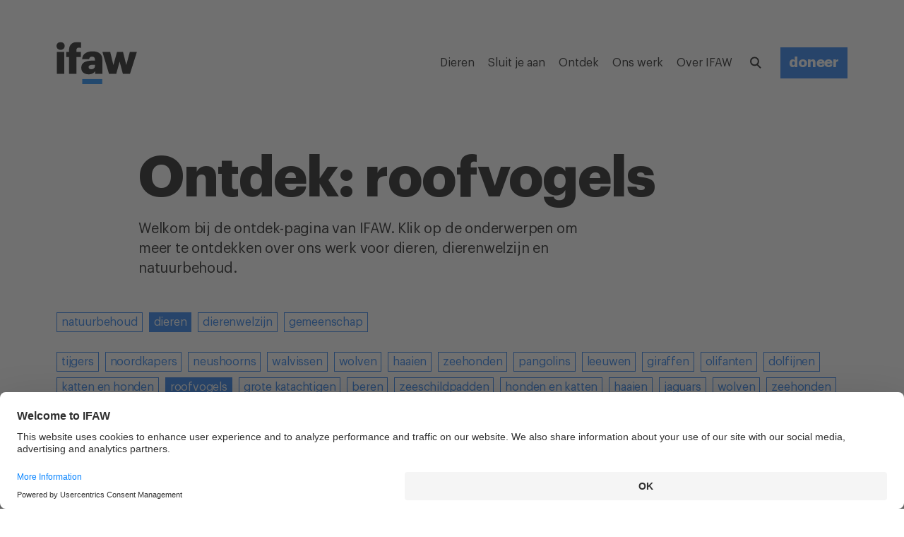

--- FILE ---
content_type: text/html; charset=utf-8
request_url: https://www.ifaw.org/nl/ontdek/dieren/roofvogels
body_size: 91006
content:
<!doctype html>
<html lang="nl-NL" itemscope="itemscope" itemtype="http://schema.org/WebSite">
	<head>
		<link rel="canonical" href="https://www.ifaw.org/nl/ontdek/dieren/roofvogels" />
		<title>Birds of Prey | IFAW</title>
<meta charset="UTF-8" />
<meta name="viewport" content="width=device-width, initial-scale=1, user-scalable=yes, maximum-scale=5" />
<meta http-equiv="X-UA-Compatible" content="IE=edge,chrome=1" />
<meta name="robots" content="index,follow" />
<meta name="keywords" content="" />
<meta name="description" content="Welcome to IFAW’s Explore section. Select from the options to learn more about our work with animals, animal welfare, and conservation." />

<meta name="google-site-verification" content="9uD3EI3WJ0PA7ouR7u8w98QaTlbB2TIgNiz17bnsBv0" />
<meta name="google-site-verification" content="Gu_kV2WqQmeqyziCtVzp8pEJxMBcdQg6OHhQnk2CABI" />
<meta itemprop="name" content="Birds of Prey | IFAW" />
<meta itemprop="description" content="Welcome to IFAW’s Explore section. Select from the options to learn more about our work with animals, animal welfare, and conservation." />
<meta itemprop="image" content="https://d1jyxxz9imt9yb.cloudfront.net/topic/772/meta_image/regular/ifaw_logo_RGB.jpg" />

<meta name="twitter:card" content="summary_large_image" />
<meta name="twitter:site" content="@ifaweu" />
<meta name="twitter:creator" content="@ifaweu" />
<meta name="twitter:title" content="Birds of Prey | IFAW" />
<meta name="twitter:description" content="Welcome to IFAW’s Explore section. Select from the options to learn more about our work with animals, animal welfare, and conservation." />
<meta name="twitter:image" content="https://d1jyxxz9imt9yb.cloudfront.net/topic/772/meta_image/regular/ifaw_logo_RGB.jpg" />

<meta property="og:title" content="Birds of Prey | IFAW" />
<meta property="og:image" content="https://d1jyxxz9imt9yb.cloudfront.net/topic/772/meta_image/regular/ifaw_logo_RGB.jpg" />
<meta property="og:type" content="website" />
<meta property="og:url" content="https://www.ifaw.org/nl/ontdek/dieren/roofvogels" />
<meta property="og:description" content="Welcome to IFAW’s Explore section. Select from the options to learn more about our work with animals, animal welfare, and conservation." />
<meta property="og:site_name" content="IFAW" />
<meta property="og:locale" content="nl-NL" />

		<link rel="apple-touch-icon" sizes="57x57" href="/apple-icon-57x57.png">
<link rel="apple-touch-icon" sizes="60x60" href="/apple-icon-60x60.png">
<link rel="apple-touch-icon" sizes="72x72" href="/apple-icon-72x72.png">
<link rel="apple-touch-icon" sizes="76x76" href="/apple-icon-76x76.png">
<link rel="apple-touch-icon" sizes="114x114" href="/apple-icon-114x114.png">
<link rel="apple-touch-icon" sizes="120x120" href="/apple-icon-120x120.png">
<link rel="apple-touch-icon" sizes="144x144" href="/apple-icon-144x144.png">
<link rel="apple-touch-icon" sizes="152x152" href="/apple-icon-152x152.png">
<link rel="apple-touch-icon" sizes="180x180" href="/apple-icon-180x180.png">
<link rel="icon" type="image/png" sizes="192x192"  href="/android-icon-192x192.png">
<link rel="icon" type="image/png" sizes="96x96" href="/favicon-96x96.png">
<link rel="icon" type="image/png" sizes="32x32" href="/favicon-32x32.png">
<link rel="icon" type="image/png" sizes="16x16" href="/favicon-16x16.png">
<link rel="manifest" href="/manifest.json">
<meta name="msapplication-TileColor" content="#ffffff">
<meta name="msapplication-TileImage" content="/ms-icon-144x144.png">
<meta name="theme-color" content="#ffffff">

		<link rel="preload" href="/public/assets/fonts/Graphik-Regular.woff2" as="font" type="font/woff2" crossorigin="anonymous">
<link rel="preload" href="/public/assets/fonts/Graphik-RegularItalic-Web.woff2" as="font" type="font/woff2" crossorigin="anonymous">
<link rel="preload" href="/public/assets/fonts/Graphik-Semibold.woff2" as="font" type="font/woff2" crossorigin="anonymous">
<link rel="preload" href="/public/assets/fonts/Graphik-Bold.woff2" as="font" type="font/woff2" crossorigin="anonymous">
<link rel="preload" href="/public/assets/fonts/Graphik-BoldItalic.woff2" as="font" type="font/woff2" crossorigin="anonymous">
<link rel="preload" href="/public/assets/fonts/Akkurat-Mono.woff2" as="font" type="font/woff2" crossorigin="anonymous">

		
			<style type="text/css" data-chunk="app">
@media screen and (max-width:1023px) and (min-width:768px){._3d0Hp{padding-top:112px}._1dvcK{margin-top:112px}._1G0IR{margin-bottom:112px}._2U_Kd{margin-top:69px}._30O2F{margin-top:71px}.QDKtA{padding-top:88px}._3FZVk{margin-bottom:107px}._3zjzD{margin-bottom:106px}.da5F7{padding-bottom:112px}._2ZaQX{padding-bottom:105px}._3fzCi{margin-bottom:105px}.NeSHO{padding-top:69px}._2tjDs{padding-top:87px}._377iQ{margin-top:63px}._1IXYw{padding-top:64px}._3xft7{padding-bottom:64px}.crmcE{margin-bottom:64px}._1BgtD{margin-bottom:32px}._2fVb7{padding-top:21px}._3BhIo{padding-top:23px}.tnBhh{padding-top:15px}._2T-gU{margin-top:64px}._1J8gu{margin-top:14px}._1DtrJ{margin-top:21px}._2LSUY{padding-bottom:55px}._1H5U8{padding-bottom:57px}._22oiB{margin-top:50px}._3vA5o{margin-top:23px}.ogmSN{margin-top:44px}._1JqOk{margin-top:40px}._2ReeA{margin-top:19px}._2jvMd{margin-top:35px}._2hKET{margin-top:34px}._3tPMO{margin-top:36px}._2ma6F{padding-bottom:50px}._2WiZY{padding-bottom:59px}._35Vvb{padding-bottom:58px}._3-94C{margin-bottom:58px}._31Q5Z{margin-bottom:46px}.sMiG3{margin-bottom:57px}._1_IXG{margin-bottom:40px}._17Boq{margin-bottom:56px}.W649w{margin-top:55px}._1VaxT{margin-top:58px}._38J7S{margin-top:46px}.HrE99{margin-top:60px}._1hGGs,._1647q{margin-bottom:60px}._2SWy0{margin-bottom:57px}._33p1x{margin-bottom:34px}._2qjGS{margin-bottom:15px}._33sVo{margin-bottom:42px}._1mfsU{margin-bottom:36px}._1k0BM{margin-bottom:39px}._2JW72{margin-bottom:33px}._2WLJ8{margin-bottom:55px}._2WE_K{margin-bottom:41px}._2HPBh,._3keP-{margin-bottom:31px}._13dtx{margin-top:42px}._3r00U{margin-top:38px}.fYdTb{padding-top:32px}._3ep6S{padding-bottom:32px}.e-rDZ{margin-top:32px}._8tJ4K{margin-bottom:32px}._25xtY{margin-top:23px}.Sz5Dk{margin-top:26px}.ZHePQ{margin-bottom:14px}._29oF6{margin-top:14px}._26CQe{margin-top:5px}.UBmWZ{padding-top:14px}._2HgBl{margin-top:6px}._2Y6u1{margin-top:12px}._2HSpz{margin-top:4px}._3mZVS{margin-top:7px}._3Mrx4{margin-top:12px}._3hl2b{margin-top:8px}.m8E_7{margin-top:1px}._3Yahc{margin-top:8px}._1Bj7Z{margin-top:18px}._5ykEm,._32Qv3{margin-top:9px}._3BOnf{margin-top:12px}.D0WiQ{margin-top:18px}._3TDSE{margin-bottom:24px}._2PWTR{margin-bottom:27px}._12gxf{margin-bottom:8px}.wjGby{margin-bottom:26px}._2-YZJ{margin-bottom:6px}._3NsMv{margin-bottom:23px}._3bBa2,._3uNNY{margin-bottom:27px}.fvaGy{margin-bottom:5px}._315uE{margin-bottom:-1px}._2YQfu{padding-bottom:23px}._2fmkz{margin-bottom:9px}._1Mkhp{margin-bottom:13px}._2WDy9{padding-top:18px}._2eqVn{padding-top:12px}._2WxG9{padding-top:8px}._3Fkxm{padding-top:-1px}._36Vlj{margin-top:24px}._3o98K{margin-top:27px}._2h9gU{margin-top:37px}.wSnch{margin-top:11px}._3Z-Rp{padding-bottom:25px}._3VxTi{padding-bottom:28px}._1gxJN{padding-bottom:27px}._3w-um{padding-bottom:26px}._189FX{padding-bottom:28px}._23q7e{margin-bottom:27px}._39xE0{padding-bottom:5px}._1qwMa{margin-top:29px}._2bwgJ{margin-top:23px}._8pW_n{margin-top:25px}._1dxSC{padding-top:24px}._3NWc2{padding-bottom:24px}._1PlXi{margin-top:24px}._18jzg{margin-top:15px}._1uTbt{margin-top:16px}._22Vb_{margin-top:19px}._2HyMp{margin-top:18px}._1kReW{margin-top:19px}._1M9yh{margin-top:4px}._19p4f{margin-top:-3px}.teBCM{margin-top:5px}._2i2xf{margin-top:-2px}._2oUcl{margin-top:10px}.poR_7{margin-bottom:24px}.Q5biF{margin-bottom:16px}._36Op4{margin-bottom:19px}._1idrr,._28UQd{margin-bottom:18px}._393va{margin-bottom:4px}._2ORJD{margin-bottom:3px}._1cUvo{margin-bottom:1px}._1CnkA{margin-bottom:4px}._3QCub,.MAwlg{margin-top:10px}._3_CNW{padding-top:10px}._3VRla,._7PUC5{margin-top:4px}._3qN_y{margin-top:5px}._3N4wq{margin-top:6px}._7FEVf,._20v12{margin-top:1px}.ZRT-U{margin-top:-2px}.xMSms{margin-top:4px}._2w8ib{padding-bottom:17px}._3GbCL{padding-bottom:20px}._1hIl1,.B5y82{padding-bottom:19px}._2StdW{padding-bottom:15px}._2y5GM{padding-top:15px}._1nYtO{padding-top:4px}.aqqdH{padding-top:0}._1Mxi8{padding-top:6px}._2NRQW{padding-top:4px}._3soWc{margin-top:13px}._2uml2{padding-bottom:18px}._2cDRr{margin-bottom:48px}._3Vqx_{margin-top:48px}._2xWGE{margin-top:17px}._1gbep{padding-bottom:48px}._38qU4{padding-top:48px}._3AnLa{margin-bottom:40px}._1hnQE,.Acsx6{margin-bottom:15px}._1bNea{margin-top:15px}.RT0zJ{margin-top:21px}._2MLaB{margin-top:22px}.qK8J6{padding-top:16px}._35Tqz{margin-bottom:16px}._3ZWMt{padding-top:5px}.ZWOye{padding-bottom:16px}._1OeRx{padding-bottom:10px}._3NtwZ{margin-top:-2px}._2rNYx{margin-top:10px}._2mxOD{margin-top:2px}._1xCWy{margin-top:12px}._3kIEg{margin-top:-3px}.lLsYH{margin-top:2px}._3ECt5{padding-top:2px}._28sOC{padding-top:-2px}._3pEQV{margin-top:-10px}._3eQZN{margin-bottom:10px}._3GwiW{margin-bottom:-10px}.yHCY-{margin-bottom:-9px}._25u08{margin-bottom:11px}._25op5{margin-bottom:9px}._95-kS{margin-bottom:1px}._353w3{margin-bottom:9px}.XEU_r{padding-top:40px}._6lQeh{padding-top:14px}._2_gS9{padding-bottom:40px}._2wsLX{padding-top:20px}._3gGi-{margin-top:22px}.Dhwca{margin-bottom:40px}.rrsXw{margin-bottom:22px}._3eLYF{margin-bottom:16px}._3CaM8{margin-top:48px}.z9N9l{margin-bottom:48px}._2xvlf{padding-bottom:48px}._1iAjI{padding-top:48px}}@media screen and (max-width:1239px) and (min-width:1024px){._3d0Hp{padding-top:112px}._1dvcK{margin-top:112px}._1G0IR{margin-bottom:112px}._2U_Kd{margin-top:63px}._30O2F{margin-top:71px}.QDKtA{padding-top:85px}._3FZVk,._3zjzD{margin-bottom:106px}.da5F7{padding-bottom:112px}._2ZaQX{padding-bottom:105px}._3fzCi{margin-bottom:105px}.NeSHO{padding-top:63px}._2tjDs{padding-top:86px}._377iQ{margin-top:57px}._1IXYw{padding-top:64px}._3xft7{padding-bottom:64px}.crmcE{margin-bottom:64px}._1BgtD{margin-bottom:32px}._2fVb7{padding-top:15px}._3BhIo{padding-top:23px}.tnBhh{padding-top:9px}._2T-gU{margin-top:64px}._1J8gu{margin-top:8px}._1DtrJ{margin-top:15px}._2LSUY{padding-bottom:53px}._1H5U8{padding-bottom:57px}._22oiB{margin-top:50px}._3vA5o{margin-top:23px}.ogmSN{margin-top:44px}._1JqOk{margin-top:37px}._2ReeA{margin-top:19px}._2jvMd{margin-top:33px}._2hKET{margin-top:31px}._3tPMO{margin-top:33px}._2ma6F{padding-bottom:50px}._2WiZY,._35Vvb{padding-bottom:58px}._3-94C{margin-bottom:58px}._31Q5Z{margin-bottom:46px}.sMiG3{margin-bottom:57px}._1_IXG{margin-bottom:37px}._17Boq{margin-bottom:56px}.W649w{margin-top:53px}._1VaxT{margin-top:58px}._38J7S{margin-top:46px}.HrE99{margin-top:60px}._1hGGs,._1647q{margin-bottom:60px}._2SWy0{margin-bottom:57px}._33p1x{margin-bottom:31px}._2qjGS{margin-bottom:9px}._33sVo{margin-bottom:42px}._1mfsU{margin-bottom:33px}._1k0BM{margin-bottom:39px}._2JW72{margin-bottom:30px}._2WLJ8{margin-bottom:53px}._2WE_K{margin-bottom:39px}._2HPBh,._3keP-{margin-bottom:26px}._13dtx{margin-top:42px}._3r00U{margin-top:38px}.fYdTb{padding-top:32px}._3ep6S{padding-bottom:32px}.e-rDZ{margin-top:32px}._8tJ4K{margin-bottom:32px}._25xtY{margin-top:21px}.Sz5Dk{margin-top:26px}.ZHePQ{margin-bottom:14px}._29oF6{margin-top:14px}._26CQe{margin-top:3px}.UBmWZ{padding-top:14px}._2HgBl{margin-top:6px}._2Y6u1{margin-top:12px}._2HSpz{margin-top:4px}._3mZVS{margin-top:7px}._3Mrx4{margin-top:12px}._3hl2b{margin-top:7px}.m8E_7{margin-top:-2px}._3Yahc{margin-top:5px}._1Bj7Z{margin-top:18px}._32Qv3{margin-top:7px}._5ykEm{margin-top:8px}._3BOnf{margin-top:12px}.D0WiQ{margin-top:18px}._3TDSE{margin-bottom:24px}._2PWTR{margin-bottom:26px}._12gxf{margin-bottom:5px}.wjGby{margin-bottom:26px}._2-YZJ{margin-bottom:6px}._3NsMv{margin-bottom:21px}._3uNNY{margin-bottom:27px}._3bBa2{margin-bottom:26px}.fvaGy{margin-bottom:3px}._315uE{margin-bottom:-6px}._2YQfu{padding-bottom:21px}._2fmkz{margin-bottom:9px}._1Mkhp{margin-bottom:12px}._2WDy9{padding-top:18px}._2eqVn{padding-top:12px}._2WxG9{padding-top:5px}._3Fkxm{padding-top:-6px}._36Vlj{margin-top:24px}._3o98K{margin-top:26px}._2h9gU{margin-top:35px}.wSnch{margin-top:11px}._3Z-Rp{padding-bottom:25px}._3VxTi{padding-bottom:28px}._1gxJN,._3w-um{padding-bottom:26px}._189FX{padding-bottom:28px}._23q7e{margin-bottom:27px}._39xE0{padding-bottom:3px}._1qwMa{margin-top:27px}._2bwgJ{margin-top:18px}._8pW_n{margin-top:22px}._1dxSC{padding-top:24px}._3NWc2{padding-bottom:24px}._1PlXi{margin-top:24px}._18jzg{margin-top:13px}._1uTbt{margin-top:16px}._22Vb_{margin-top:19px}._1kReW,._2HyMp{margin-top:18px}._1M9yh{margin-top:4px}._19p4f{margin-top:-3px}.teBCM{margin-top:5px}._2i2xf{margin-top:-2px}._2oUcl{margin-top:10px}.poR_7{margin-bottom:24px}.Q5biF{margin-bottom:16px}._36Op4{margin-bottom:19px}._1idrr,._28UQd{margin-bottom:18px}._393va{margin-bottom:4px}._2ORJD{margin-bottom:3px}._1cUvo{margin-bottom:1px}._1CnkA{margin-bottom:4px}._3QCub,.MAwlg{margin-top:10px}._3_CNW{padding-top:10px}._3VRla,._7PUC5{margin-top:4px}._3qN_y{margin-top:5px}._3N4wq{margin-top:6px}._20v12{margin-top:0}._7FEVf{margin-top:1px}.ZRT-U{margin-top:-2px}.xMSms{margin-top:4px}._2w8ib{padding-bottom:17px}._3GbCL{padding-bottom:20px}.B5y82{padding-bottom:18px}._1hIl1{padding-bottom:19px}._2StdW{padding-bottom:13px}._2y5GM{padding-top:13px}._1nYtO{padding-top:4px}.aqqdH{padding-top:-3px}._1Mxi8{padding-top:6px}._2NRQW{padding-top:4px}._3soWc{margin-top:13px}._2uml2{padding-bottom:18px}._2cDRr{margin-bottom:48px}._3Vqx_{margin-top:48px}._2xWGE{margin-top:14px}._1gbep{padding-bottom:48px}._38qU4{padding-top:48px}._3AnLa{margin-bottom:40px}._1hnQE,.Acsx6{margin-bottom:10px}._1bNea{margin-top:10px}.RT0zJ{margin-top:19px}._2MLaB{margin-top:22px}.qK8J6{padding-top:16px}._35Tqz{margin-bottom:16px}._3ZWMt{padding-top:5px}.ZWOye{padding-bottom:16px}._1OeRx{padding-bottom:10px}._3NtwZ{margin-top:-2px}._2rNYx{margin-top:10px}._2mxOD{margin-top:2px}._1xCWy{margin-top:12px}._3kIEg{margin-top:-3px}.lLsYH{margin-top:2px}._3ECt5{padding-top:2px}._28sOC{padding-top:-2px}._3pEQV{margin-top:-10px}._3eQZN{margin-bottom:10px}._3GwiW{margin-bottom:-10px}.yHCY-{margin-bottom:-9px}._25u08{margin-bottom:11px}._25op5{margin-bottom:9px}._95-kS{margin-bottom:1px}._353w3{margin-bottom:9px}.XEU_r{padding-top:40px}._6lQeh{padding-top:14px}._2_gS9{padding-bottom:40px}._2wsLX{padding-top:20px}._3gGi-{margin-top:22px}.Dhwca{margin-bottom:40px}.rrsXw{margin-bottom:22px}._3eLYF{margin-bottom:13px}._3CaM8{margin-top:48px}.z9N9l{margin-bottom:48px}._2xvlf{padding-bottom:48px}._1iAjI{padding-top:48px}}@media screen and (max-width:1359px) and (min-width:1240px){._3d0Hp{padding-top:168px}._1dvcK{margin-top:168px}._1G0IR{margin-bottom:168px}._2U_Kd{margin-top:102px}._30O2F{margin-top:118px}.QDKtA{padding-top:134px}._3FZVk{margin-bottom:161px}._3zjzD{margin-bottom:160px}.da5F7{padding-bottom:168px}._2ZaQX{padding-bottom:161px}._3fzCi{margin-bottom:161px}.NeSHO{padding-top:102px}._2tjDs{padding-top:139px}._377iQ{margin-top:94px}._1IXYw{padding-top:96px}._3xft7{padding-bottom:96px}.crmcE{margin-bottom:96px}._1BgtD{margin-bottom:48px}._2fVb7{padding-top:30px}._3BhIo{padding-top:46px}.tnBhh{padding-top:22px}._2T-gU{margin-top:96px}._1J8gu{margin-top:23px}._1DtrJ{margin-top:30px}._2LSUY{padding-bottom:82px}._1H5U8{padding-bottom:89px}._22oiB{margin-top:82px}._3vA5o{margin-top:46px}.ogmSN{margin-top:74px}._1JqOk{margin-top:62px}._2ReeA{margin-top:42px}._2jvMd{margin-top:60px}._2hKET{margin-top:54px}._3tPMO{margin-top:58px}._2ma6F{padding-bottom:80px}._2WiZY{padding-bottom:90px}._35Vvb{padding-bottom:88px}._3-94C{margin-bottom:88px}._31Q5Z{margin-bottom:76px}.sMiG3{margin-bottom:89px}._1_IXG{margin-bottom:62px}._17Boq{margin-bottom:85px}.W649w{margin-top:82px}._1VaxT{margin-top:88px}._38J7S{margin-top:76px}.HrE99{margin-top:92px}._1hGGs,._1647q{margin-bottom:92px}._2SWy0{margin-bottom:89px}._33p1x{margin-bottom:54px}._2qjGS{margin-bottom:22px}._33sVo{margin-bottom:72px}._1mfsU{margin-bottom:58px}._1k0BM{margin-bottom:69px}._2JW72{margin-bottom:55px}._2WLJ8{margin-bottom:82px}._2WE_K{margin-bottom:68px}._3keP-{margin-bottom:48px}._2HPBh{margin-bottom:52px}._13dtx{margin-top:72px}._3r00U{margin-top:66px}.fYdTb{padding-top:48px}._3ep6S{padding-bottom:48px}.e-rDZ{margin-top:48px}._8tJ4K{margin-bottom:48px}._25xtY{margin-top:34px}.Sz5Dk{margin-top:40px}.ZHePQ{margin-bottom:28px}._29oF6{margin-top:28px}._26CQe{margin-top:14px}.UBmWZ{padding-top:28px}._2HgBl{margin-top:17px}._2Y6u1{margin-top:26px}._2HSpz{margin-top:15px}._3mZVS{margin-top:21px}._3Mrx4{margin-top:27px}._3hl2b{margin-top:21px}.m8E_7{margin-top:7px}._3Yahc{margin-top:14px}._1Bj7Z{margin-top:34px}._32Qv3{margin-top:20px}._5ykEm{margin-top:21px}._3BOnf{margin-top:26px}.D0WiQ{margin-top:34px}._3TDSE{margin-bottom:37px}._2PWTR{margin-bottom:41px}._12gxf{margin-bottom:14px}.wjGby{margin-bottom:40px}._2-YZJ{margin-bottom:20px}._3NsMv{margin-bottom:34px}._3bBa2,._3uNNY{margin-bottom:42px}.fvaGy{margin-bottom:14px}._315uE{margin-bottom:0}._2YQfu{padding-bottom:34px}._2fmkz{margin-bottom:22px}._1Mkhp{margin-bottom:27px}._2WDy9{padding-top:34px}._2eqVn{padding-top:26px}._2WxG9{padding-top:18px}._3Fkxm{padding-top:4px}._36Vlj{margin-top:37px}._3o98K{margin-top:41px}._2h9gU{margin-top:48px}.wSnch{margin-top:25px}._3Z-Rp{padding-bottom:41px}._3VxTi{padding-bottom:44px}._1gxJN{padding-bottom:41px}._3w-um{padding-bottom:40px}._189FX{padding-bottom:44px}._23q7e{margin-bottom:43px}._39xE0{padding-bottom:14px}._1qwMa{margin-top:46px}._2bwgJ{margin-top:36px}._8pW_n{margin-top:39px}._1dxSC{padding-top:32px}._3NWc2{padding-bottom:32px}._1PlXi{margin-top:32px}._18jzg{margin-top:18px}._1uTbt{margin-top:21px}._22Vb_{margin-top:26px}._2HyMp{margin-top:24px}._1kReW{margin-top:25px}._1M9yh{margin-top:10px}._19p4f{margin-top:3px}.teBCM{margin-top:12px}._2i2xf{margin-top:5px}._2oUcl{margin-top:18px}.poR_7{margin-bottom:32px}.Q5biF{margin-bottom:21px}._36Op4{margin-bottom:26px}._28UQd{margin-bottom:24px}._1idrr{margin-bottom:27px}._393va{margin-bottom:13px}._2ORJD{margin-bottom:11px}._1cUvo{margin-bottom:13px}._1CnkA{margin-bottom:10px}._3QCub,.MAwlg{margin-top:18px}._3_CNW{padding-top:18px}._3VRla{margin-top:13px}._7PUC5{margin-top:10px}._3N4wq,._3qN_y{margin-top:12px}._7FEVf,._20v12{margin-top:6px}.ZRT-U{margin-top:1px}.xMSms{margin-top:12px}._2w8ib{padding-bottom:25px}._3GbCL{padding-bottom:28px}.B5y82{padding-bottom:25px}._1hIl1{padding-bottom:26px}._2StdW{padding-bottom:18px}._2y5GM{padding-top:18px}._1nYtO{padding-top:10px}.aqqdH{padding-top:-2px}._1Mxi8{padding-top:12px}._2NRQW{padding-top:10px}._3soWc{margin-top:21px}._2uml2{padding-bottom:24px}._2cDRr{margin-bottom:64px}._3Vqx_{margin-top:64px}._2xWGE{margin-top:23px}._1gbep{padding-bottom:64px}._38qU4{padding-top:64px}._3AnLa{margin-bottom:53px}._1hnQE{margin-bottom:20px}.Acsx6{margin-bottom:16px}._1bNea{margin-top:20px}.RT0zJ{margin-top:30px}._2MLaB{margin-top:34px}.qK8J6{padding-top:24px}._35Tqz{margin-bottom:24px}._3ZWMt{padding-top:13px}.ZWOye{padding-bottom:24px}._1OeRx{padding-bottom:16px}._3NtwZ{margin-top:4px}._2rNYx{margin-top:16px}._2mxOD{margin-top:10px}._1xCWy{margin-top:20px}._3kIEg{margin-top:4px}.lLsYH{margin-top:10px}._3ECt5{padding-top:10px}._28sOC{padding-top:4px}._3pEQV{margin-top:-4px}._3eQZN{margin-bottom:16px}._3GwiW{margin-bottom:-4px}.yHCY-{margin-bottom:-2px}._25u08{margin-bottom:18px}._25op5{margin-bottom:17px}._95-kS{margin-bottom:9px}._353w3{margin-bottom:17px}.XEU_r{padding-top:56px}._6lQeh{padding-top:25px}._2_gS9{padding-bottom:56px}._2wsLX{padding-top:34px}._3gGi-{margin-top:36px}.Dhwca{margin-bottom:56px}.rrsXw{margin-bottom:36px}._3eLYF{margin-bottom:22px}._3CaM8{margin-top:72px}.z9N9l{margin-bottom:72px}._2xvlf{padding-bottom:72px}._1iAjI{padding-top:72px}}@media screen and (max-width:1919px) and (min-width:1360px){._3d0Hp{padding-top:168px}._1dvcK{margin-top:168px}._1G0IR{margin-bottom:168px}._2U_Kd{margin-top:102px}._30O2F{margin-top:118px}.QDKtA{padding-top:131px}._3FZVk,._3zjzD{margin-bottom:160px}.da5F7{padding-bottom:168px}._2ZaQX{padding-bottom:161px}._3fzCi{margin-bottom:161px}.NeSHO{padding-top:102px}._2tjDs{padding-top:138px}._377iQ{margin-top:94px}._1IXYw{padding-top:96px}._3xft7{padding-bottom:96px}.crmcE{margin-bottom:96px}._1BgtD{margin-bottom:48px}._2fVb7{padding-top:30px}._3BhIo{padding-top:46px}.tnBhh{padding-top:22px}._2T-gU{margin-top:96px}._1J8gu{margin-top:23px}._1DtrJ{margin-top:30px}._2LSUY{padding-bottom:82px}._1H5U8{padding-bottom:89px}._22oiB{margin-top:82px}._3vA5o{margin-top:46px}.ogmSN{margin-top:74px}._1JqOk{margin-top:59px}._2ReeA{margin-top:42px}._2jvMd{margin-top:60px}._2hKET{margin-top:51px}._3tPMO{margin-top:55px}._2ma6F{padding-bottom:80px}._2WiZY{padding-bottom:90px}._35Vvb{padding-bottom:88px}._3-94C{margin-bottom:88px}._31Q5Z{margin-bottom:76px}.sMiG3{margin-bottom:89px}._1_IXG{margin-bottom:59px}._17Boq{margin-bottom:85px}.W649w{margin-top:82px}._1VaxT{margin-top:88px}._38J7S{margin-top:76px}.HrE99{margin-top:92px}._1hGGs,._1647q{margin-bottom:92px}._2SWy0{margin-bottom:89px}._33p1x{margin-bottom:51px}._2qjGS{margin-bottom:22px}._33sVo{margin-bottom:72px}._1mfsU{margin-bottom:55px}._1k0BM{margin-bottom:69px}._2JW72{margin-bottom:52px}._2WLJ8{margin-bottom:82px}._2WE_K{margin-bottom:68px}._3keP-{margin-bottom:45px}._2HPBh{margin-bottom:52px}._13dtx{margin-top:72px}._3r00U{margin-top:66px}.fYdTb{padding-top:48px}._3ep6S{padding-bottom:48px}.e-rDZ{margin-top:48px}._8tJ4K{margin-bottom:48px}._25xtY{margin-top:34px}.Sz5Dk{margin-top:40px}.ZHePQ{margin-bottom:28px}._29oF6{margin-top:28px}._26CQe{margin-top:14px}.UBmWZ{padding-top:28px}._2HgBl{margin-top:17px}._2Y6u1{margin-top:26px}._2HSpz{margin-top:15px}._3mZVS{margin-top:21px}._3Mrx4{margin-top:27px}._3hl2b{margin-top:20px}.m8E_7{margin-top:4px}._3Yahc{margin-top:11px}._1Bj7Z{margin-top:34px}._5ykEm,._32Qv3{margin-top:20px}._3BOnf{margin-top:26px}.D0WiQ{margin-top:34px}._3TDSE{margin-bottom:37px}._2PWTR{margin-bottom:40px}._12gxf{margin-bottom:11px}.wjGby{margin-bottom:40px}._2-YZJ{margin-bottom:20px}._3NsMv{margin-bottom:34px}._3bBa2,._3uNNY{margin-bottom:42px}.fvaGy{margin-bottom:14px}._315uE{margin-bottom:-3px}._2YQfu{padding-bottom:34px}._2fmkz{margin-bottom:22px}._1Mkhp{margin-bottom:26px}._2WDy9{padding-top:34px}._2eqVn{padding-top:26px}._2WxG9{padding-top:18px}._3Fkxm{padding-top:4px}._36Vlj{margin-top:37px}._3o98K{margin-top:40px}._2h9gU{margin-top:48px}.wSnch{margin-top:25px}._3Z-Rp{padding-bottom:41px}._3VxTi{padding-bottom:44px}._1gxJN,._3w-um{padding-bottom:40px}._189FX{padding-bottom:44px}._23q7e{margin-bottom:43px}._39xE0{padding-bottom:14px}._1qwMa{margin-top:46px}._2bwgJ,._8pW_n{margin-top:36px}._1dxSC{padding-top:32px}._3NWc2{padding-bottom:32px}._1PlXi{margin-top:32px}._18jzg{margin-top:18px}._1uTbt{margin-top:21px}._22Vb_{margin-top:26px}._1kReW,._2HyMp{margin-top:24px}._1M9yh{margin-top:10px}._19p4f{margin-top:3px}.teBCM{margin-top:12px}._2i2xf{margin-top:5px}._2oUcl{margin-top:18px}.poR_7{margin-bottom:32px}.Q5biF{margin-bottom:21px}._36Op4{margin-bottom:26px}._28UQd{margin-bottom:24px}._1idrr{margin-bottom:27px}._393va{margin-bottom:13px}._2ORJD{margin-bottom:11px}._1cUvo{margin-bottom:13px}._1CnkA{margin-bottom:10px}._3QCub,.MAwlg{margin-top:18px}._3_CNW{padding-top:18px}._3VRla{margin-top:13px}._7PUC5{margin-top:10px}._3N4wq,._3qN_y{margin-top:12px}._7FEVf,._20v12{margin-top:6px}.ZRT-U{margin-top:1px}.xMSms{margin-top:12px}._2w8ib{padding-bottom:25px}._3GbCL{padding-bottom:28px}.B5y82{padding-bottom:24px}._1hIl1{padding-bottom:26px}._2StdW{padding-bottom:18px}._2y5GM{padding-top:18px}._1nYtO{padding-top:10px}.aqqdH{padding-top:-5px}._1Mxi8{padding-top:12px}._2NRQW{padding-top:10px}._3soWc{margin-top:21px}._2uml2{padding-bottom:24px}._2cDRr{margin-bottom:64px}._3Vqx_{margin-top:64px}._2xWGE{margin-top:20px}._1gbep{padding-bottom:64px}._38qU4{padding-top:64px}._3AnLa{margin-bottom:53px}._1hnQE{margin-bottom:20px}.Acsx6{margin-bottom:13px}._1bNea{margin-top:20px}.RT0zJ{margin-top:30px}._2MLaB{margin-top:34px}.qK8J6{padding-top:24px}._35Tqz{margin-bottom:24px}._3ZWMt{padding-top:13px}.ZWOye{padding-bottom:24px}._1OeRx{padding-bottom:16px}._3NtwZ{margin-top:4px}._2rNYx{margin-top:16px}._2mxOD{margin-top:10px}._1xCWy{margin-top:20px}._3kIEg{margin-top:4px}.lLsYH{margin-top:10px}._3ECt5{padding-top:10px}._28sOC{padding-top:4px}._3pEQV{margin-top:-4px}._3eQZN{margin-bottom:16px}._3GwiW{margin-bottom:-4px}.yHCY-{margin-bottom:-2px}._25u08{margin-bottom:18px}._25op5{margin-bottom:17px}._95-kS{margin-bottom:9px}._353w3{margin-bottom:17px}.XEU_r{padding-top:56px}._6lQeh{padding-top:25px}._2_gS9{padding-bottom:56px}._2wsLX{padding-top:34px}._3gGi-{margin-top:36px}.Dhwca{margin-bottom:56px}.rrsXw{margin-bottom:36px}._3eLYF{margin-bottom:19px}._3CaM8{margin-top:72px}.z9N9l{margin-bottom:72px}._2xvlf{padding-bottom:72px}._1iAjI{padding-top:72px}}@media screen and (min-width:1920px){._3d0Hp{padding-top:224px}._1dvcK{margin-top:224px}._1G0IR{margin-bottom:224px}._2U_Kd{margin-top:144px}._30O2F{margin-top:164px}.QDKtA{padding-top:180px}._3FZVk{margin-bottom:215px}._3zjzD{margin-bottom:216px}.da5F7{padding-bottom:224px}._2ZaQX{padding-bottom:216px}._3fzCi{margin-bottom:216px}.NeSHO{padding-top:144px}._2tjDs{padding-top:184px}._377iQ{margin-top:136px}._1IXYw{padding-top:128px}._3xft7{padding-bottom:128px}.crmcE{margin-bottom:128px}._1BgtD{margin-bottom:64px}._2fVb7{padding-top:48px}._3BhIo{padding-top:68px}.tnBhh{padding-top:40px}._2T-gU{margin-top:128px}._1J8gu{margin-top:40px}._1DtrJ{margin-top:48px}._2LSUY{padding-bottom:112px}._1H5U8{padding-bottom:120px}._22oiB{margin-top:113px}._3vA5o{margin-top:68px}.ogmSN{margin-top:97px}._1JqOk{margin-top:84px}._2ReeA{margin-top:64px}._2jvMd{margin-top:81px}._2hKET{margin-top:76px}._3tPMO{margin-top:80px}._2ma6F{padding-bottom:108px}._2WiZY{padding-bottom:119px}._35Vvb{padding-bottom:120px}._3-94C{margin-bottom:120px}._31Q5Z{margin-bottom:106px}.sMiG3{margin-bottom:121px}._1_IXG{margin-bottom:84px}._17Boq{margin-bottom:115px}.W649w{margin-top:112px}._1VaxT{margin-top:120px}._38J7S{margin-top:106px}.HrE99{margin-top:124px}._1647q{margin-bottom:124px}._1hGGs{margin-bottom:122px}._2SWy0{margin-bottom:120px}._33p1x{margin-bottom:76px}._2qjGS{margin-bottom:40px}._33sVo{margin-bottom:102px}._1mfsU{margin-bottom:80px}._1k0BM{margin-bottom:98px}._2JW72{margin-bottom:76px}._2WLJ8{margin-bottom:112px}._2WE_K{margin-bottom:97px}._3keP-{margin-bottom:68px}._2HPBh{margin-bottom:76px}._13dtx{margin-top:102px}._3r00U{margin-top:89px}.fYdTb{padding-top:64px}._3ep6S{padding-bottom:64px}.e-rDZ{margin-top:64px}._8tJ4K{margin-bottom:64px}._25xtY{margin-top:48px}.Sz5Dk{margin-top:56px}.ZHePQ{margin-bottom:42px}._29oF6{margin-top:42px}._26CQe{margin-top:26px}.UBmWZ{padding-top:42px}._2HgBl{margin-top:29px}._2Y6u1{margin-top:33px}._2HSpz{margin-top:20px}._3mZVS{margin-top:25px}._3Mrx4{margin-top:37px}._3hl2b{margin-top:32px}.m8E_7{margin-top:12px}._3Yahc{margin-top:20px}._1Bj7Z{margin-top:49px}._5ykEm,._32Qv3{margin-top:33px}._3BOnf{margin-top:41px}.D0WiQ{margin-top:49px}._3TDSE{margin-bottom:51px}._2PWTR{margin-bottom:55px}._12gxf{margin-bottom:20px}.wjGby{margin-bottom:56px}._2-YZJ{margin-bottom:32px}._3NsMv{margin-bottom:48px}._3uNNY{margin-bottom:57px}._3bBa2{margin-bottom:55px}.fvaGy{margin-bottom:26px}._315uE{margin-bottom:4px}._2YQfu{padding-bottom:48px}._2fmkz{margin-bottom:31px}._1Mkhp{margin-bottom:40px}._2WDy9{padding-top:49px}._2eqVn{padding-top:33px}._2WxG9{padding-top:28px}._3Fkxm{padding-top:12px}._36Vlj{margin-top:51px}._3o98K{margin-top:55px}._2h9gU{margin-top:62px}.wSnch{margin-top:36px}._3Z-Rp{padding-bottom:56px}._3VxTi{padding-bottom:58px}._1gxJN{padding-bottom:55px}._3w-um{padding-bottom:56px}._189FX{padding-bottom:60px}._23q7e{margin-bottom:56px}._39xE0{padding-bottom:26px}._1qwMa{margin-top:74px}._2bwgJ,._8pW_n{margin-top:60px}._1dxSC{padding-top:48px}._3NWc2{padding-bottom:48px}._1PlXi{margin-top:48px}._18jzg{margin-top:32px}._1uTbt{margin-top:35px}._22Vb_{margin-top:41px}._2HyMp{margin-top:40px}._1kReW{margin-top:39px}._1M9yh{margin-top:17px}._19p4f{margin-top:9px}.teBCM{margin-top:25px}._2i2xf{margin-top:17px}._2oUcl{margin-top:34px}.poR_7{margin-bottom:48px}.Q5biF{margin-bottom:35px}._36Op4{margin-bottom:41px}._28UQd{margin-bottom:40px}._1idrr{margin-bottom:42px}._393va{margin-bottom:27px}._2ORJD{margin-bottom:25px}._1cUvo{margin-bottom:22px}._1CnkA{margin-bottom:25px}._3QCub,.MAwlg{margin-top:33px}._3_CNW{padding-top:33px}._3VRla{margin-top:27px}._7PUC5{margin-top:25px}._3N4wq,._3qN_y{margin-top:26px}._20v12{margin-top:17px}._7FEVf{margin-top:19px}.ZRT-U{margin-top:13px}.xMSms{margin-top:27px}._2w8ib{padding-bottom:40px}._3GbCL{padding-bottom:42px}.B5y82{padding-bottom:39px}._1hIl1{padding-bottom:41px}._2StdW{padding-bottom:32px}._2y5GM{padding-top:32px}._1nYtO{padding-top:25px}.aqqdH{padding-top:4px}._1Mxi8{padding-top:26px}._2NRQW{padding-top:17px}._3soWc{margin-top:37px}._2uml2{padding-bottom:40px}._2cDRr{margin-bottom:96px}._3Vqx_{margin-top:96px}._2xWGE{margin-top:44px}._1gbep{padding-bottom:96px}._38qU4{padding-top:96px}._3AnLa{margin-bottom:83px}._1hnQE{margin-bottom:44px}.Acsx6{margin-bottom:36px}._1bNea{margin-top:44px}.RT0zJ{margin-top:58px}._2MLaB{margin-top:57px}.qK8J6{padding-top:32px}._35Tqz{margin-bottom:32px}._3ZWMt{padding-top:21px}.ZWOye{padding-bottom:32px}._1OeRx{padding-bottom:24px}._3NtwZ{margin-top:10px}._2rNYx{margin-top:24px}._2mxOD{margin-top:18px}._1xCWy{margin-top:28px}._3kIEg{margin-top:10px}.lLsYH{margin-top:17px}._3ECt5{padding-top:17px}._28sOC{padding-top:10px}._3pEQV{margin-top:0}._3eQZN{margin-bottom:24px}._3GwiW{margin-bottom:0}.yHCY-{margin-bottom:1px}._25u08{margin-bottom:25px}._25op5{margin-bottom:24px}._95-kS{margin-bottom:12px}._353w3{margin-bottom:25px}.XEU_r{padding-top:80px}._6lQeh{padding-top:45px}._2_gS9{padding-bottom:80px}._2wsLX{padding-top:49px}._3gGi-{margin-top:58px}.Dhwca{margin-bottom:80px}.rrsXw{margin-bottom:58px}._3eLYF{margin-bottom:36px}._3CaM8{margin-top:96px}.z9N9l{margin-bottom:96px}._2xvlf{padding-bottom:96px}._1iAjI{padding-top:96px}}@media screen and (max-width:767px){._3d0Hp{padding-top:112px}._1dvcK{margin-top:112px}._1G0IR{margin-bottom:112px}._2U_Kd{margin-top:76px}._30O2F{margin-top:81px}.QDKtA{padding-top:91px}._3FZVk{margin-bottom:108px}._3zjzD{margin-bottom:105px}.da5F7{padding-bottom:112px}._2ZaQX{padding-bottom:105px}._3fzCi{margin-bottom:105px}.NeSHO{padding-top:76px}._2tjDs{padding-top:88px}._377iQ{margin-top:69px}._1IXYw{padding-top:64px}._3xft7{padding-bottom:64px}.crmcE{margin-bottom:64px}._1BgtD{margin-bottom:32px}._2fVb7{padding-top:28px}._3BhIo{padding-top:33px}.tnBhh{padding-top:21px}._2T-gU{margin-top:64px}._1J8gu{margin-top:21px}._1DtrJ{margin-top:28px}._2LSUY{padding-bottom:56px}._1H5U8{padding-bottom:57px}._22oiB{margin-top:50px}._3vA5o{margin-top:33px}.ogmSN{margin-top:44px}._1JqOk{margin-top:43px}._2ReeA{margin-top:29px}._2hKET,._2jvMd{margin-top:36px}._3tPMO{margin-top:39px}._2ma6F{padding-bottom:53px}._2WiZY{padding-bottom:60px}._35Vvb{padding-bottom:57px}._3-94C{margin-bottom:57px}._31Q5Z{margin-bottom:46px}.sMiG3{margin-bottom:57px}._1_IXG{margin-bottom:43px}._17Boq{margin-bottom:58px}.W649w{margin-top:56px}._1VaxT{margin-top:57px}._38J7S{margin-top:46px}.HrE99{margin-top:60px}._1hGGs,._1647q{margin-bottom:60px}._2SWy0{margin-bottom:57px}._33p1x{margin-bottom:36px}._2qjGS{margin-bottom:21px}._33sVo{margin-bottom:42px}._1k0BM,._1mfsU{margin-bottom:39px}._2JW72{margin-bottom:36px}._2WLJ8{margin-bottom:56px}._2WE_K{margin-bottom:42px}._2HPBh,._3keP-{margin-bottom:35px}._13dtx{margin-top:42px}._3r00U{margin-top:37px}.fYdTb{padding-top:32px}._3ep6S{padding-bottom:32px}.e-rDZ{margin-top:32px}._8tJ4K{margin-bottom:32px}._25xtY{margin-top:24px}.Sz5Dk{margin-top:25px}.ZHePQ{margin-bottom:14px}._29oF6{margin-top:14px}._26CQe{margin-top:6px}.UBmWZ{padding-top:14px}._2HgBl{margin-top:8px}._2Y6u1{margin-top:12px}._2HSpz{margin-top:6px}._3mZVS{margin-top:8px}._3Mrx4{margin-top:15px}._3hl2b{margin-top:10px}.m8E_7{margin-top:4px}._3Yahc{margin-top:11px}._1Bj7Z{margin-top:18px}._5ykEm,._32Qv3{margin-top:10px}._3BOnf{margin-top:11px}.D0WiQ{margin-top:18px}._3TDSE{margin-bottom:26px}._2PWTR{margin-bottom:28px}._12gxf{margin-bottom:11px}.wjGby{margin-bottom:25px}._2-YZJ{margin-bottom:5px}._3NsMv{margin-bottom:24px}._3uNNY{margin-bottom:27px}._3bBa2{margin-bottom:28px}.fvaGy{margin-bottom:6px}._315uE{margin-bottom:3px}._2YQfu{padding-bottom:24px}._1Mkhp,._2fmkz{margin-bottom:14px}._2WDy9{padding-top:18px}._2eqVn{padding-top:12px}._2WxG9{padding-top:11px}._3Fkxm{padding-top:3px}._36Vlj{margin-top:26px}._3o98K{margin-top:28px}._2h9gU{margin-top:38px}.wSnch{margin-top:13px}._3Z-Rp{padding-bottom:25px}._1gxJN,._3VxTi{padding-bottom:28px}._3w-um{padding-bottom:25px}._189FX{padding-bottom:28px}._23q7e{margin-bottom:28px}._39xE0{padding-bottom:6px}._1qwMa{margin-top:30px}._2bwgJ{margin-top:27px}._8pW_n{margin-top:28px}._1dxSC{padding-top:24px}._3NWc2{padding-bottom:24px}._1PlXi{margin-top:24px}._18jzg{margin-top:16px}._1uTbt{margin-top:18px}._22Vb_{margin-top:19px}._2HyMp{margin-top:17px}._1kReW{margin-top:20px}._1M9yh{margin-top:4px}._19p4f{margin-top:-3px}.teBCM{margin-top:6px}._2i2xf{margin-top:-1px}._2oUcl{margin-top:10px}.poR_7{margin-bottom:24px}.Q5biF{margin-bottom:18px}._36Op4{margin-bottom:19px}._1idrr,._28UQd{margin-bottom:17px}._2ORJD,._393va{margin-bottom:3px}._1cUvo{margin-bottom:8px}._1CnkA{margin-bottom:3px}._3QCub,.MAwlg{margin-top:10px}._3_CNW{padding-top:10px}._3VRla,._7PUC5{margin-top:3px}._3qN_y{margin-top:5px}._3N4wq{margin-top:6px}._20v12{margin-top:2px}._7FEVf{margin-top:1px}.ZRT-U{margin-top:0}.xMSms{margin-top:4px}._2w8ib{padding-bottom:17px}._3GbCL,.B5y82{padding-bottom:20px}._1hIl1{padding-bottom:19px}._2StdW{padding-bottom:16px}._2y5GM{padding-top:16px}._1nYtO,.aqqdH{padding-top:3px}._1Mxi8{padding-top:6px}._2NRQW{padding-top:4px}._3soWc{margin-top:13px}._2uml2{padding-bottom:17px}._2cDRr{margin-bottom:48px}._3Vqx_{margin-top:48px}._2xWGE{margin-top:20px}._1gbep{padding-bottom:48px}._38qU4{padding-top:48px}._3AnLa{margin-bottom:42px}._1hnQE,.Acsx6{margin-bottom:19px}._1bNea{margin-top:19px}.RT0zJ{margin-top:22px}._2MLaB{margin-top:21px}.qK8J6{padding-top:16px}._35Tqz{margin-bottom:16px}._3ZWMt{padding-top:5px}.ZWOye{padding-bottom:16px}._1OeRx{padding-bottom:9px}._3NtwZ{margin-top:-2px}._2rNYx{margin-top:9px}._2mxOD{margin-top:2px}._1xCWy{margin-top:12px}._3kIEg{margin-top:-3px}.lLsYH{margin-top:2px}._3ECt5{padding-top:2px}._28sOC{padding-top:-2px}._3pEQV{margin-top:-11px}._3eQZN{margin-bottom:9px}._3GwiW{margin-bottom:-11px}.yHCY-{margin-bottom:-9px}._25u08{margin-bottom:11px}._25op5{margin-bottom:9px}._95-kS{margin-bottom:4px}._353w3{margin-bottom:9px}.XEU_r{padding-top:40px}._6lQeh{padding-top:16px}._2_gS9{padding-bottom:40px}._2wsLX{padding-top:20px}._3gGi-{margin-top:22px}.Dhwca{margin-bottom:40px}.rrsXw{margin-bottom:22px}._3eLYF{margin-bottom:19px}._3CaM8{margin-top:48px}.z9N9l{margin-bottom:48px}._2xvlf{padding-bottom:48px}._1iAjI{padding-top:48px}}._2XgzO{font-weight:700;font-size:92px;line-height:92px;letter-spacing:-2.3px}._2Nxbe{font-size:80px;line-height:80px}._2Nxbe,.zbp1k{font-weight:700;letter-spacing:-1.5px}.zbp1k{font-size:60px;line-height:60px}._3AH5m,.ZNgF2{font-weight:700;font-size:24px;line-height:24px;letter-spacing:-.3px}._2Vwnt{font-size:26px;letter-spacing:-.4px}._2fnRq,._2Vwnt{font-weight:700;line-height:28px}._2fnRq{font-size:22px}._2fnRq,._3KKef{letter-spacing:-.3px}._3KKef{font-weight:600;font-size:24px}._2zYE5,._3KKef{line-height:28px}._2zYE5{font-weight:400;font-size:20px;letter-spacing:-.2px}._3kRfj{font-weight:600;font-size:22px;line-height:24px;letter-spacing:-.22px}._36SUA{line-height:16px}._1A2Yh,._36SUA{font-weight:400;font-size:13px;letter-spacing:0}._1A2Yh{line-height:14px}._3mzo5{font-weight:400;font-size:13px;line-height:16px}._3WtnG,._27AIz{font-family:akkurat,sans-serif;font-weight:400;font-size:14px;line-height:20px;letter-spacing:-.3px}._3WtnG{position:relative;color:#0d6fec;background:-webkit-gradient(linear,left top,right top,from(currentColor),to(currentColor)) no-repeat 0 100%;background:-webkit-linear-gradient(left,currentColor,currentColor) no-repeat 0 100%;background:-moz- oldlinear-gradient(left,currentColor,currentColor) no-repeat 0 100%;background:-o-linear-gradient(left,currentColor,currentColor) no-repeat 0 100%;background:linear-gradient(90deg,currentColor,currentColor) no-repeat 0 100%;-webkit-background-size:100% 1px;-moz-background-size:100% 1px;background-size:100% 1px;padding-bottom:1px;-webkit-transition:padding-bottom .1s ease;-o-transition:padding-bottom .1s ease;-moz-transition:padding-bottom .1s ease;transition:padding-bottom .1s ease}._3WtnG:hover{padding-bottom:3px}._2WLuc{line-height:16px}._2WLuc,._3ewYP{font-weight:400;font-size:16px}._3ewYP{line-height:24px}._1mdON{font-weight:400;font-size:20px;line-height:26px}._1O-Ey{font-weight:700;font-size:16px;line-height:24px}._1ETyc{color:#989898;font-weight:400;font-size:19px;line-height:21px;letter-spacing:0}._7v8cz ._1ETyc{text-align:right}.iqbgS{text-align:center}._1ed2L{font-weight:600;font-size:13px;line-height:14px;letter-spacing:-.1px}._1CqJT{top:1px;position:relative;font-size:13px;letter-spacing:-.09px}._1CqJT,.PIUmg{color:#000;font-weight:400;line-height:14px}.PIUmg{font-size:14px}.PIUmg:hover{text-decoration:underline}._33Rv-{color:#fff;font-weight:700;font-size:15px;line-height:15px;letter-spacing:-.15px}._5NOQh{font-size:12px;letter-spacing:0}._3e18p,._5NOQh{color:#333;font-weight:400;line-height:16px}._3e18p{font-size:15px;letter-spacing:-.22px}._36nPP{color:#4a4a4a;font-weight:400;font-size:12px;line-height:16px;letter-spacing:-.3px}._1Z6TA{font-weight:700;font-size:36px;line-height:36px;letter-spacing:-1.5px}._1HBEB{font-weight:700;font-size:44px;line-height:44px}._1DpOT{font-weight:400;font-size:16px;line-height:20.8px;letter-spacing:-.03px}@media screen and (max-width:1023px) and (min-width:768px){._2Nxbe{font-weight:700;font-size:52px;line-height:52px;letter-spacing:-1px}._3AH5m,.ZNgF2{font-weight:700;font-size:28px;line-height:28px;letter-spacing:-.3px}}@media screen and (min-width:768px) and (max-width:1239px){._2XgzO{font-size:80px;line-height:80px;letter-spacing:-2px}._2XgzO,.zbp1k{font-weight:700}.zbp1k{font-size:48px;line-height:48px;letter-spacing:-1px}._2Vwnt{font-weight:700;font-size:22px;line-height:24px;letter-spacing:-.3px}._3KKef{font-weight:600;font-size:20px;line-height:28px;letter-spacing:-.2px}._2zYE5{font-weight:400;font-size:18px;letter-spacing:-.1px}._2zYE5,._3kRfj{line-height:24px}._3kRfj{font-weight:600;font-size:20px;letter-spacing:-.11px}._1CqJT{font-weight:400;font-size:14px;line-height:14px;letter-spacing:-.1px}}@media screen and (min-width:768px){._2fnRq{font-weight:700;font-size:24px;line-height:28px;letter-spacing:-.37px}._3mzo5{font-weight:400;font-size:16px;line-height:20px}._3WtnG,._27AIz{font-weight:400;font-size:14px;line-height:20px;letter-spacing:-.3px}}@media screen and (min-width:1024px){._5NOQh{font-weight:400;font-size:18px;line-height:32px;letter-spacing:-.2px}._5NOQh:hover{text-decoration:underline}}@media screen and (max-width:1239px) and (min-width:1024px){._2Nxbe{font-weight:700;font-size:60px;line-height:60px;letter-spacing:-1px}._3AH5m,.ZNgF2{font-weight:700;font-size:32px;line-height:32px;letter-spacing:-.3px}._3e18p{font-weight:400;font-size:18px;line-height:32px;letter-spacing:-.22px}}@media screen and (max-width:1359px) and (min-width:1240px){._3AH5m{font-size:40px;line-height:40px;letter-spacing:-.4px}._3AH5m,.ZNgF2{font-weight:700}.ZNgF2{font-size:36px;line-height:36px;letter-spacing:-.5px}}@media screen and (min-width:1240px){._2fnRq{font-weight:700;font-size:26px;line-height:28px;letter-spacing:-.4px}._3WtnG,._27AIz{font-weight:400;font-size:15px;line-height:20px;letter-spacing:-.5px}._2WLuc{font-weight:700;font-size:20px;line-height:20px}._3ewYP{font-size:20px;line-height:22px}._1mdON,._3ewYP{font-weight:400;letter-spacing:-.1px}._1mdON,._1O-Ey{font-size:24px;line-height:29px}._1O-Ey{font-weight:700;letter-spacing:-.1px}._1CqJT{letter-spacing:-.2px}._1CqJT,.PIUmg{font-weight:400;font-size:16px;line-height:16px}.PIUmg{color:#000;letter-spacing:0}._33Rv-{font-weight:700;font-size:20px;line-height:21px;letter-spacing:-.2px}._3e18p{font-weight:400;font-size:18px;line-height:32px;letter-spacing:-.22px}._3e18p:hover{text-decoration:underline}}@media screen and (min-width:1360px){._1Z6TA{font-weight:700;font-size:44px;line-height:44px;letter-spacing:-.015em}._1HBEB{font-weight:700;font-size:80px;line-height:80px}._1DpOT{font-size:24px;line-height:31.2px;letter-spacing:-.01em}}@media screen and (max-width:1919px) and (min-width:1360px){._3AH5m{font-size:44px;line-height:44px}._3AH5m,.ZNgF2{font-weight:700;letter-spacing:-.5px}.ZNgF2{font-size:36px;line-height:36px}}@media screen and (min-width:1920px){._2XgzO{font-weight:700;font-size:112px;line-height:112px;letter-spacing:-2.3px}._2Nxbe{font-size:96px;line-height:96px}._2Nxbe,.zbp1k{font-weight:700;letter-spacing:-1.8px}.zbp1k{font-size:72px;line-height:72px}._3AH5m{font-size:52px;line-height:52px}._3AH5m,.ZNgF2{font-weight:700;letter-spacing:-.5px}.ZNgF2{font-size:44px;line-height:44px}._2Vwnt{font-weight:700;font-size:36px;line-height:36px;letter-spacing:-.5px}._3KKef{font-weight:600;font-size:26px;line-height:28px}._2zYE5,._3KKef{letter-spacing:-.3px}._2zYE5{font-weight:400;font-size:24px;line-height:32px}._3kRfj{font-weight:600;font-size:24px;letter-spacing:-.28px}._3kRfj,._3mzo5{line-height:28px}._3mzo5{font-weight:400;font-size:20px}._3WtnG,._27AIz{font-size:18px;letter-spacing:-.6px}._1CqJT,._3WtnG,._27AIz{font-weight:400;line-height:24px}._1CqJT{font-size:20px;letter-spacing:-.25px}.PIUmg{font-weight:400;font-size:20px;line-height:20px;letter-spacing:0}._33Rv-{font-weight:700;font-size:24px;line-height:24px;letter-spacing:-.24px}._5NOQh{letter-spacing:-.16px}._3e18p,._5NOQh{font-weight:400;font-size:22px;line-height:36px}._3e18p{letter-spacing:-.28px}._36nPP{font-size:14px;line-height:18px}}@media screen and (max-width:767px){._2XgzO{font-weight:700;font-size:60px;line-height:60px;letter-spacing:-1.5px}._2Nxbe{font-weight:700;font-size:44px;line-height:44px;letter-spacing:-.7px}.zbp1k{font-size:36px;line-height:36px}._2Vwnt,.zbp1k{font-weight:700;letter-spacing:-.3px}._2Vwnt{font-size:22px;line-height:24px}._3KKef{font-weight:600;font-size:20px}._2zYE5,._3KKef{line-height:24px;letter-spacing:-.1px}._2zYE5{font-weight:400;font-size:16px}._3kRfj{font-weight:600;font-size:16px;line-height:24px;letter-spacing:-.16px}}._3Weki.kSuCZ{height:100%;padding:0}._3JYR-{-webkit-box-flex:1;-webkit-flex:1;-moz-box-flex:1;-ms-flex:1;flex:1;margin:0 auto;width:100%}._2yc3U{padding:0 16px}._1vf2l{position:relative;font-family:akkurat,sans-serif;font-weight:400;font-size:14px;line-height:20px;margin:0}._1vf2l,._3ScLm{color:#007cf9;letter-spacing:-.3px}._3ScLm{width:100%;display:block;font-weight:700;font-size:50px;line-height:56px}.kSuCZ ._3ioLM{width:100%;border-bottom:1px solid #dadada}.kSuCZ ._3ioLM input{height:auto;background-color:#fff;color:#000}.kSuCZ ._3ioLM input::-webkit-input-placeholder{color:#000}.kSuCZ ._3ioLM input::-moz-placeholder{color:#000}.kSuCZ ._3ioLM input::-ms-input-placeholder{color:#000}.kSuCZ ._3ioLM input::placeholder{color:#000}.kSuCZ ._3ioLM input{font-weight:700;font-size:24px;line-height:24px;letter-spacing:-.3px}.kSuCZ ._3ioLM input:hover{text-decoration:none}.kSuCZ ._3ioLM button{right:0;-webkit-transform:translateY(-50%);-moz-transform:translateY(-50%);-ms-transform:translateY(-50%);-o-transform:translateY(-50%);transform:translateY(-50%)}@media screen and (min-width:768px){._2yc3U{padding:0}._3RV6G{display:-webkit-box;display:-webkit-flex;display:-moz-box;display:-ms-flexbox;display:flex}._1vf2l{font-weight:400;font-size:19px;line-height:20px;letter-spacing:-.3px}}@media screen and (max-width:1023px) and (min-width:768px){._1vf2l{width:120px;max-width:120px;flex:0 0 120px}._3ScLm{-webkit-transform:translateY(-22px);-moz-transform:translateY(-22px);-ms-transform:translateY(-22px);-o-transform:translateY(-22px);transform:translateY(-22px);font-size:80px;line-height:80px;letter-spacing:-.33px}.kSuCZ ._3ioLM input{padding:0 0 11px;font-weight:700;font-size:28px;line-height:28px;letter-spacing:-.3px}}@media screen and (max-width:1239px) and (min-width:1024px){._1vf2l{width:116px;max-width:116px;flex:0 0 116px}._3ScLm{-webkit-transform:translateY(-22px);-moz-transform:translateY(-22px);-ms-transform:translateY(-22px);-o-transform:translateY(-22px);transform:translateY(-22px);font-size:80px;line-height:80px;letter-spacing:-.33px;width:548px;max-width:548px;flex:0 0 548px}.kSuCZ ._3ioLM{width:600px;max-width:600px;flex:0 0 600px}.kSuCZ ._3ioLM input{padding:0 0 10px;font-weight:700;font-size:32px;line-height:32px;letter-spacing:-.3px}}@media screen and (max-width:1359px) and (min-width:1240px){._1vf2l{width:116px;max-width:116px;flex:0 0 116px}._3ScLm{-webkit-transform:translateY(-33px);-moz-transform:translateY(-33px);-ms-transform:translateY(-33px);-o-transform:translateY(-33px);transform:translateY(-33px);font-size:120px;line-height:120px;letter-spacing:-.33px;width:656px;max-width:656px;flex:0 0 656px}.kSuCZ ._3ioLM{width:772px}.kSuCZ ._3ioLM input{padding:0 0 17px;font-weight:700;font-size:40px;line-height:40px;letter-spacing:-.4px}}@media screen and (max-width:1919px) and (min-width:1360px){._1vf2l{width:108px;max-width:108px;flex:0 0 108px}._3ScLm{-webkit-transform:translateY(-33px);-moz-transform:translateY(-33px);-ms-transform:translateY(-33px);-o-transform:translateY(-33px);transform:translateY(-33px);font-size:120px;line-height:120px;letter-spacing:-.33px;width:708px;max-width:708px;flex:0 0 708px}.kSuCZ ._3ioLM{width:924px}.kSuCZ ._3ioLM input{padding:0 0 16px;font-weight:700;font-size:44px;line-height:44px;letter-spacing:-.5px}}@media screen and (min-width:1920px){._1vf2l{width:144px;max-width:144px;flex:0 0 144px}._3ScLm{-webkit-transform:translateY(-33px);-moz-transform:translateY(-33px);-ms-transform:translateY(-33px);-o-transform:translateY(-33px);transform:translateY(-33px);font-size:120px;line-height:120px;letter-spacing:-.33px;width:944px;max-width:944px;flex:0 0 944px}.kSuCZ ._3ioLM{width:1232px}.kSuCZ ._3ioLM input{padding:0 0 23px;font-weight:700;font-size:52px;line-height:52px;letter-spacing:-.5px}}@media screen and (max-width:767px){.kSuCZ ._3ioLM input{padding:0 0 12px}.kSuCZ ._3ioLM button svg{width:18px;height:18px}}.xzXRG{display:-webkit-box;display:-webkit-flex;display:-moz-box;display:-ms-flexbox;display:flex;margin-right:auto;margin-left:auto;width:100%}._2iWLc{-webkit-flex-wrap:wrap;-ms-flex-wrap:wrap;flex-wrap:wrap}.dwhqe{display:block}._3W-dC{-webkit-box-orient:vertical;-webkit-box-direction:normal;-webkit-flex-direction:column;-moz-box-orient:vertical;-moz-box-direction:normal;-ms-flex-direction:column;flex-direction:column}._2vwYq{-webkit-box-pack:center;-webkit-justify-content:center;-moz-box-pack:center;-ms-flex-pack:center;justify-content:center}._37lvk{-webkit-box-align:center;-webkit-align-items:center;-moz-box-align:center;-ms-flex-align:center;align-items:center}.xzXRG._2f-ec,.xzXRG._2lqAL{padding-right:0;padding-left:0}.xzXRG._2lqAL{max-width:100%}@media screen and (max-width:1023px) and (min-width:768px){.xzXRG{max-width:672px}}@media screen and (max-width:1239px) and (min-width:1024px){.xzXRG{max-width:896px}}@media screen and (max-width:1359px) and (min-width:1240px){.xzXRG{max-width:1120px}}@media screen and (max-width:1919px) and (min-width:1360px){.xzXRG{max-width:1248px}}@media screen and (min-width:1920px){.xzXRG{max-width:1664px}}@media screen and (max-width:767px){.xzXRG{padding-right:16px;padding-left:16px}.EtDuF{width:-webkit-calc(100% - 32px);width:-moz-calc(100% - 32px);width:calc(100% - 32px);margin-right:auto;margin-left:auto}}.uDuc6{display:-webkit-box;display:-webkit-flex;display:-moz-box;display:-ms-flexbox;display:flex;-webkit-box-orient:vertical;-webkit-box-direction:normal;-webkit-flex-direction:column;-moz-box-orient:vertical;-moz-box-direction:normal;-ms-flex-direction:column;flex-direction:column;position:relative}.b7-n1{width:100%;margin:auto 0}.m-SjF{margin:auto 0 0}._3j_4z{height:100%}@font-face{font-family:graphik;font-weight:400;font-style:normal;src:url(https://d2mohlla1urrgt.cloudfront.net/public/assets/fonts/Graphik-Regular.eot#iefix);src:url(https://d2mohlla1urrgt.cloudfront.net/public/assets/fonts/Graphik-Regular.eot#iefix) format("eot"),url(https://d2mohlla1urrgt.cloudfront.net/public/assets/fonts/Graphik-Regular.woff2) format("woff2"),url(https://d2mohlla1urrgt.cloudfront.net/public/assets/fonts/Graphik-Regular.woff) format("woff"),url(https://d2mohlla1urrgt.cloudfront.net/public/assets/fonts/Graphik-Regular.ttf) format("truetype");font-display:swap}@font-face{font-family:graphik;font-weight:400;font-style:italic;src:url(https://d2mohlla1urrgt.cloudfront.net/public/assets/fonts/Graphik-RegularItalic-Web.woff2) format("woff2"),url(https://d2mohlla1urrgt.cloudfront.net/public/assets/fonts/Graphik-RegularItalic-Web.woff) format("woff");font-display:swap}@font-face{font-family:graphik;font-weight:600;font-style:normal;src:url(https://d2mohlla1urrgt.cloudfront.net/public/assets/fonts/Graphik-Semibold.eot#iefix);src:url(https://d2mohlla1urrgt.cloudfront.net/public/assets/fonts/Graphik-Semibold.eot#iefix) format("eot"),url(https://d2mohlla1urrgt.cloudfront.net/public/assets/fonts/Graphik-Semibold.woff2) format("woff2"),url(https://d2mohlla1urrgt.cloudfront.net/public/assets/fonts/Graphik-Semibold.woff) format("woff"),url(https://d2mohlla1urrgt.cloudfront.net/public/assets/fonts/Graphik-Semibold.ttf) format("truetype");font-display:swap}@font-face{font-family:graphik;font-weight:700;font-style:normal;src:url(https://d2mohlla1urrgt.cloudfront.net/public/assets/fonts/Graphik-Bold.eot#iefix);src:url(https://d2mohlla1urrgt.cloudfront.net/public/assets/fonts/Graphik-Bold.eot#iefix) format("eot"),url(https://d2mohlla1urrgt.cloudfront.net/public/assets/fonts/Graphik-Bold.woff2) format("woff2"),url(https://d2mohlla1urrgt.cloudfront.net/public/assets/fonts/Graphik-Bold.woff) format("woff"),url(https://d2mohlla1urrgt.cloudfront.net/public/assets/fonts/Graphik-Bold.ttf) format("truetype");font-display:swap}@font-face{font-family:graphik;font-weight:700;font-style:italic;src:url(https://d2mohlla1urrgt.cloudfront.net/public/assets/fonts/Graphik-BoldItalic.eot#iefix);src:url(https://d2mohlla1urrgt.cloudfront.net/public/assets/fonts/Graphik-BoldItalic.eot#iefix) format("eot"),url(https://d2mohlla1urrgt.cloudfront.net/public/assets/fonts/Graphik-BoldItalic.woff2) format("woff2"),url(https://d2mohlla1urrgt.cloudfront.net/public/assets/fonts/Graphik-BoldItalic.woff) format("woff"),url(https://d2mohlla1urrgt.cloudfront.net/public/assets/fonts/Graphik-BoldItalic.ttf) format("truetype");font-display:swap}@font-face{font-family:akkurat;font-weight:400;font-style:normal;src:url(https://d2mohlla1urrgt.cloudfront.net/public/assets/fonts/Akkurat-Mono.eot#iefix);src:url(https://d2mohlla1urrgt.cloudfront.net/public/assets/fonts/Akkurat-Mono.eot#iefix) format("eot"),url(https://d2mohlla1urrgt.cloudfront.net/public/assets/fonts/Akkurat-Mono.woff2) format("woff2"),url(https://d2mohlla1urrgt.cloudfront.net/public/assets/fonts/Akkurat-Mono.woff) format("woff"),url(https://d2mohlla1urrgt.cloudfront.net/public/assets/fonts/Akkurat-Mono.ttf) format("truetype");font-display:swap}html{line-height:1.15;-webkit-text-size-adjust:100%}body{margin:0}h1{font-size:2em;margin:.67em 0}hr{-webkit-box-sizing:content-box;-moz-box-sizing:content-box;box-sizing:content-box;height:0;overflow:visible}pre{font-family:monospace,monospace;font-size:1em}a{background-color:rgba(0,0,0,0)}abbr[title]{border-bottom:none;text-decoration:underline;-webkit-text-decoration:underline dotted;-moz-text-decoration:underline dotted;text-decoration:underline dotted}b,strong{font-weight:bolder}code,kbd,samp{font-family:monospace,monospace;font-size:1em}small{font-size:80%}sub,sup{font-size:75%;line-height:0;position:relative;vertical-align:baseline}sub{bottom:-.25em}sup{top:-.5em}img{border-style:none}button,input,optgroup,select,textarea{font-family:inherit;font-size:100%;line-height:1.15;margin:0}button,input{overflow:visible}button,select{text-transform:none}[type=button],[type=reset],[type=submit],button{-webkit-appearance:button}[type=button]::-moz-focus-inner,[type=reset]::-moz-focus-inner,[type=submit]::-moz-focus-inner,button::-moz-focus-inner{border-style:none;padding:0}[type=button]:-moz-focusring,[type=reset]:-moz-focusring,[type=submit]:-moz-focusring,button:-moz-focusring{outline:1px dotted ButtonText}fieldset{padding:.35em .75em .625em}legend{-webkit-box-sizing:border-box;-moz-box-sizing:border-box;box-sizing:border-box;color:inherit;display:table;max-width:100%;padding:0;white-space:normal}progress{vertical-align:baseline}textarea{overflow:auto}[type=checkbox],[type=radio]{-webkit-box-sizing:border-box;-moz-box-sizing:border-box;box-sizing:border-box;padding:0}[type=number]::-webkit-inner-spin-button,[type=number]::-webkit-outer-spin-button{height:auto}[type=search]{-webkit-appearance:textfield;outline-offset:-2px}[type=search]::-webkit-search-decoration{-webkit-appearance:none}::-webkit-file-upload-button{-webkit-appearance:button;font:inherit}details{display:block}summary{display:list-item}template{display:none}[hidden]{display:none}@-webkit-keyframes fade-in-50-out-90{0%{opacity:0}50%{opacity:1}90%{opacity:1}to{opacity:0}}@-moz-keyframes fade-in-50-out-90{0%{opacity:0}50%{opacity:1}90%{opacity:1}to{opacity:0}}@-o-keyframes fade-in-50-out-90{0%{opacity:0}50%{opacity:1}90%{opacity:1}to{opacity:0}}@keyframes fade-in-50-out-90{0%{opacity:0}50%{opacity:1}90%{opacity:1}to{opacity:0}}@-webkit-keyframes fade-in-at-90{0%{opacity:0}90%{opacity:1}to{opacity:1}}@-moz-keyframes fade-in-at-90{0%{opacity:0}90%{opacity:1}to{opacity:1}}@-o-keyframes fade-in-at-90{0%{opacity:0}90%{opacity:1}to{opacity:1}}@keyframes fade-in-at-90{0%{opacity:0}90%{opacity:1}to{opacity:1}}@-webkit-keyframes rotate{to{-webkit-transform:rotate(1turn);transform:rotate(1turn)}}@-moz-keyframes rotate{to{-moz-transform:rotate(1turn);transform:rotate(1turn)}}@-o-keyframes rotate{to{-o-transform:rotate(1turn);transform:rotate(1turn)}}@keyframes rotate{to{-webkit-transform:rotate(1turn);-moz-transform:rotate(1turn);-o-transform:rotate(1turn);transform:rotate(1turn)}}body,html{-webkit-box-sizing:border-box;-moz-box-sizing:border-box;box-sizing:border-box;width:100%;height:100%;min-width:320px;margin:0}body,button,html,input,optgroup,select,textarea{font-family:graphik,sans-serif}*,:after,:before{-webkit-box-sizing:inherit;-moz-box-sizing:inherit;box-sizing:inherit}body{-webkit-font-smoothing:antialiased;-moz-osx-font-smoothing:grayscale;-webkit-overflow-scrolling:touch;overflow-x:hidden}.app-root{height:100%}figure{margin:0}a{outline:0;text-decoration:none;letter-spacing:-.2px;color:#007cf9}a:focus{outline:2px solid #007cf9;outline-style:auto}img{vertical-align:top}button{background-color:rgba(0,0,0,0);-webkit-border-radius:0;-moz-border-radius:0;border-radius:0;border:0;-webkit-box-shadow:none;-moz-box-shadow:none;box-shadow:none;outline:0;padding:0;display:block;cursor:inherit;-ms-touch-action:manipulation;touch-action:manipulation;-moz-appearance:none;appearance:none;-webkit-appearance:none}button[type=button]{-moz-appearance:none;appearance:none;-webkit-appearance:none}input{display:block;outline:0;-webkit-box-shadow:none;-moz-box-shadow:none;box-shadow:none;border:0;background-color:rgba(0,0,0,0)}input::-ms-clear{display:none}main{display:block;width:100%}.r_SA3{height:100%}._22NtL{width:100%;overflow:hidden}._1vLee{top:0;left:0;position:absolute;background:#0d6fec;color:#fff;padding:10px;z-index:100;-webkit-transform:translateX(-100%);-moz-transform:translateX(-100%);-ms-transform:translateX(-100%);-o-transform:translateX(-100%);transform:translateX(-100%);-webkit-transition:-webkit-transform .15s cubic-bezier(.25,.375,.5,.785);transition:-webkit-transform .15s cubic-bezier(.25,.375,.5,.785);-o-transition:-o-transform .15s cubic-bezier(.25,.375,.5,.785);-moz-transition:transform .15s cubic-bezier(.25,.375,.5,.785),-moz-transform .15s cubic-bezier(.25,.375,.5,.785);transition:transform .15s cubic-bezier(.25,.375,.5,.785);transition:transform .15s cubic-bezier(.25,.375,.5,.785),-webkit-transform .15s cubic-bezier(.25,.375,.5,.785),-moz-transform .15s cubic-bezier(.25,.375,.5,.785),-o-transform .15s cubic-bezier(.25,.375,.5,.785)}._1vLee:focus{-webkit-transform:translateX(0);-moz-transform:translateX(0);-ms-transform:translateX(0);-o-transform:translateX(0);transform:translateX(0);outline:2px solid #000;outline-style:auto}._1QaNa{position:relative;z-index:10}._1QaNa:focus{outline:2px solid rgba(0,0,0,0)}h1,h2,h3,h4,h5,h6,p{margin:0}::-webkit-search-cancel-button{-webkit-appearance:none}.legacy-browsers{display:none;top:50%;left:50%;position:absolute;font-weight:900;text-align:center;font-size:30px;line-height:30px;width:600px;height:350px;margin-top:175px;margin-left:300px}.legacy-browsers__title{margin-bottom:50px}.legacy-browsers__link{display:block;color:#000}.no-flexbox.no-flexboxlegacy.no-flexboxtweener .legacy-browsers{display:block}.no-flexbox.no-flexboxlegacy.no-flexboxtweener .app-root{display:none}#loader-container{overflow:hidden;pointer-events:none;width:100%;bottom:0;left:0;position:fixed;z-index:10000;display:-webkit-box;display:-webkit-flex;display:-moz-box;display:-ms-flexbox;display:flex;-webkit-box-pack:center;-webkit-justify-content:center;-moz-box-pack:center;-ms-flex-pack:center;justify-content:center;-webkit-box-align:center;-webkit-align-items:center;-moz-box-align:center;-ms-flex-align:center;align-items:center;background-color:#fff;-webkit-transition:background-color .3s;-o-transition:background-color .3s;-moz-transition:background-color .3s;transition:background-color .3s}#loader-container .spinner{-webkit-animation:rotate 1s linear infinite;-moz-animation:rotate 1s linear infinite;-o-animation:rotate 1s linear infinite;animation:rotate 1s linear infinite}#loader-container .loader-circle{fill:rgba(0,0,0,0);stroke:#007cf9;stroke-width:8;stroke-dashoffset:120;stroke-dasharray:283}#loader-container.loader-hide{background-color:rgba(0,0,0,0)}#loader-container.loader-hide .spinner{display:none}body:not(.keyboard) a:focus{outline:none}.grecaptcha-badge{z-index:0;visibility:hidden;pointer-events:none}._1p9ty{position:fixed;right:24px;bottom:24px;z-index:15;visibility:hidden;opacity:0;-webkit-transition:opacity .3s,visibility .3s;-o-transition:opacity .3s,visibility .3s;-moz-transition:opacity .3s,visibility .3s;transition:opacity .3s,visibility .3s}._1p9ty._7GhD4{visibility:visible;opacity:1}._1iE6c{width:100%;padding-left:20px;padding-right:20px;padding-bottom:20px;z-index:11;position:relative;background-color:#fff;display:-webkit-box;display:-webkit-flex;display:-moz-box;display:-ms-flexbox;display:flex;-webkit-box-orient:vertical;-webkit-box-direction:normal;-webkit-flex-direction:column;-moz-box-orient:vertical;-moz-box-direction:normal;-ms-flex-direction:column;flex-direction:column;-webkit-box-align:center;-webkit-align-items:center;-moz-box-align:center;-ms-flex-align:center;align-items:center}._2adD9{width:50%}._3jT4j{-webkit-transform:translateX(-5px);-moz-transform:translateX(-5px);-ms-transform:translateX(-5px);-o-transform:translateX(-5px);transform:translateX(-5px)}.highlighted{background-color:#e9d2fd;padding:2px 4px}@media screen and (max-width:1023px) and (min-width:768px){._1QaNa{min-height:-webkit-calc(100vh - 95px);min-height:-moz-calc(100vh - 95px);min-height:calc(100vh - 95px)}}@media screen and (max-width:1239px) and (min-width:1024px){._1QaNa{min-height:-webkit-calc(100vh - 95px);min-height:-moz-calc(100vh - 95px);min-height:calc(100vh - 95px)}}@media screen and (max-width:1359px) and (min-width:1240px){._1QaNa{min-height:-webkit-calc(100vh - 178px);min-height:-moz-calc(100vh - 178px);min-height:calc(100vh - 178px)}}@media screen and (max-width:1919px) and (min-width:1360px){._1QaNa{min-height:-webkit-calc(100vh - 178px);min-height:-moz-calc(100vh - 178px);min-height:calc(100vh - 178px)}}@media screen and (min-width:1920px){._1QaNa{min-height:-webkit-calc(100vh - 206px);min-height:-moz-calc(100vh - 206px);min-height:calc(100vh - 206px)}}@media screen and (max-width:767px){._1QaNa{min-height:-webkit-calc(100vh - 64px);min-height:-moz-calc(100vh - 64px);min-height:calc(100vh - 64px)}}.CircularProgressbar{width:100%}.CircularProgressbar .CircularProgressbar-path{stroke:#3e98c7;stroke-linecap:round;-webkit-transition:stroke-dashoffset .5s ease 0s;-o-transition:stroke-dashoffset .5s ease 0s;-moz-transition:stroke-dashoffset .5s ease 0s;transition:stroke-dashoffset .5s ease 0s}.CircularProgressbar .CircularProgressbar-trail{stroke:#d6d6d6;stroke-linecap:round}.CircularProgressbar .CircularProgressbar-text{fill:#3e98c7;font-size:20px;dominant-baseline:middle;text-anchor:middle}.CircularProgressbar .CircularProgressbar-background{fill:#d6d6d6}.CircularProgressbar.CircularProgressbar-inverted .CircularProgressbar-background{fill:#3e98c7}.CircularProgressbar.CircularProgressbar-inverted .CircularProgressbar-text{fill:#fff}.CircularProgressbar.CircularProgressbar-inverted .CircularProgressbar-path{stroke:#fff}.CircularProgressbar.CircularProgressbar-inverted .CircularProgressbar-trail{stroke:rgba(0,0,0,0)}
</style>
<style type="text/css" data-chunk="Modules-FunnelViewer">
._1gpEU{background:#000;color:#fff;padding:20px}
</style>
<style type="text/css" data-chunk="essentials">
._33vHF{background:#fff;position:relative;-webkit-box-shadow:0 2px 6px rgba(0,0,0,.12);-moz-box-shadow:0 2px 6px rgba(0,0,0,.12);box-shadow:0 2px 6px rgba(0,0,0,.12);padding-top:24px;-webkit-transition:-webkit-transform .3s ease-in-out;transition:-webkit-transform .3s ease-in-out;-o-transition:-o-transform .3s ease-in-out;-moz-transition:transform .3s ease-in-out,-moz-transform .3s ease-in-out;transition:transform .3s ease-in-out;transition:transform .3s ease-in-out,-webkit-transform .3s ease-in-out,-moz-transform .3s ease-in-out,-o-transform .3s ease-in-out;-webkit-transform:translateY(-100%);-moz-transform:translateY(-100%);-ms-transform:translateY(-100%);-o-transform:translateY(-100%);transform:translateY(-100%)}._3s2H_{-webkit-box-align:center;-webkit-align-items:center;-moz-box-align:center;-ms-flex-align:center;align-items:center}._2SSHr{display:-webkit-box;display:-webkit-flex;display:-moz-box;display:-ms-flexbox;display:flex;padding-top:14px;-webkit-box-align:start;-webkit-align-items:flex-start;-moz-box-align:start;-ms-flex-align:start;align-items:flex-start}._3Ndry{position:relative;padding-top:70%}._3Ndry:before{content:"";display:block;top:0;right:0;bottom:0;left:0;position:absolute;background:#fff;z-index:2;opacity:0;-webkit-transition:opacity .15s cubic-bezier(.25,.375,.5,.785);-o-transition:opacity .15s cubic-bezier(.25,.375,.5,.785);-moz-transition:opacity .15s cubic-bezier(.25,.375,.5,.785);transition:opacity .15s cubic-bezier(.25,.375,.5,.785)}._1VEQy{overflow:hidden}._1VEQy:focus{outline:none}.keyboard ._1VEQy:focus ._1nHRg:before{opacity:.15}._1VEQy:hover ._3Ndry:before{opacity:.15}._1bh15{-webkit-transform:scale(1);-moz-transform:scale(1);-ms-transform:scale(1);-o-transform:scale(1);transform:scale(1)}._33vHF ._1bh15{top:0;right:0;bottom:0;left:0;position:absolute;-webkit-transition:all .6s ease;-o-transition:all .6s ease;-moz-transition:all .6s ease;transition:all .6s ease}._1VEQy:hover ._1bh15{-webkit-transform:scale(1.2);-moz-transform:scale(1.2);-ms-transform:scale(1.2);-o-transform:scale(1.2);transform:scale(1.2)}._3moVU{bottom:7px;left:13px;position:absolute;margin-right:14px;z-index:2}._27Fkf{background-color:#fff;font-weight:700;font-size:20px;line-height:21px;letter-spacing:-.2px;line-height:25px;color:#000;padding-top:4px;padding-bottom:2px;position:relative;white-space:break-spaces}._27Fkf:before{content:"";top:0;bottom:0;left:-5px;position:absolute;background-color:#fff;width:-webkit-calc(100% + 10px);width:-moz-calc(100% + 10px);width:calc(100% + 10px)}._27Fkf span{position:relative}._1lyax{display:-webkit-box;display:-webkit-flex;display:-moz-box;display:-ms-flexbox;display:flex;padding-top:7px}.t3v24{list-style:none;padding:0;margin:0}._3I2cV{padding:4px 0}._1Ylhc{z-index:1;position:relative;font-weight:400;color:#000;font-size:16px;line-height:20px;-webkit-transition:color .15s cubic-bezier(.25,.375,.5,.785);-o-transition:color .15s cubic-bezier(.25,.375,.5,.785);-moz-transition:color .15s cubic-bezier(.25,.375,.5,.785);transition:color .15s cubic-bezier(.25,.375,.5,.785)}._1Ylhc:hover{color:#8c8c8c}._1nHRg:after{content:"";display:block;top:60%;right:0;bottom:0;left:0;position:absolute;background:-webkit-gradient(linear,left top,left bottom,from(rgba(0,0,0,0)),to(#000));background:-webkit-linear-gradient(top,rgba(0,0,0,0),#000);background:-moz- oldlinear-gradient(top,rgba(0,0,0,0),#000);background:-o-linear-gradient(top,rgba(0,0,0,0),#000);background:linear-gradient(180deg,rgba(0,0,0,0),#000);z-index:1}@media screen and (max-width:1239px) and (min-width:1024px){._3Ndry{width:200px;max-width:200px;flex:0 0 200px}._1VEQy{margin-right:32px}}@media screen and (max-width:1359px) and (min-width:1240px){._2SSHr{padding-left:116px}._3Ndry{width:192px;max-width:192px;flex:0 0 192px}._1VEQy{margin-right:40px}}@media screen and (min-width:1240px){.t3v24{width:146px}.t3v24:not(:last-child){margin-right:16px}}@media screen and (max-width:1919px) and (min-width:1360px){._3Ndry{width:258px;max-width:258px;flex:0 0 258px}._1VEQy{margin-right:40px}}@media screen and (min-width:1360px){._3moVU{bottom:10px;left:15px;position:absolute}}@media screen and (min-width:1920px){._2SSHr{padding-top:19px}._3Ndry{width:350px;max-width:350px;flex:0 0 350px}._1VEQy{margin-right:40px}._1lyax{padding-top:11px}.t3v24{width:224px}._3I2cV{padding:6px 0 10px}._1Ylhc{font-weight:400;color:#000;font-size:20px;line-height:20px}}._47y7k{background-repeat:no-repeat;background-position:50%;-webkit-background-size:cover;-moz-background-size:cover;background-size:cover;position:relative;opacity:0;-webkit-transition:opacity .4s ease-in;-o-transition:opacity .4s ease-in;-moz-transition:opacity .4s ease-in;transition:opacity .4s ease-in}.Gs967._47y7k{position:relative;background-image:none!important}._47y7k .lazyload-placeholder{position:static;height:100%}._47y7k.YfQqh{opacity:1}._3ojWC{background-color:#007cf9}._2HRrN{display:none!important}.Gs967 ._2HRrN{display:block!important;width:100%;height:auto}._3GCw7{background-color:rgba(0,0,0,0);-webkit-transition:opacity .4s ease-in 0s;-o-transition:opacity .4s ease-in 0s;-moz-transition:opacity .4s ease-in 0s;transition:opacity .4s ease-in 0s;will-change:opacity;position:relative;width:100%;height:100%;display:-webkit-box;display:-webkit-flex;display:-moz-box;display:-ms-flexbox;display:flex;-webkit-box-pack:center;-webkit-justify-content:center;-moz-box-pack:center;-ms-flex-pack:center;justify-content:center;-webkit-box-align:center;-webkit-align-items:center;-moz-box-align:center;-ms-flex-align:center;align-items:center}.Gs967 ._3GCw7{top:0;right:0;bottom:0;left:0;position:absolute;width:auto;height:auto}.YfQqh ._3GCw7{opacity:0}._2-006 ._3GCw7{display:none}._2c3y9{position:absolute;bottom:12px;left:12px;margin-right:12px;font-weight:400;font-size:13px;line-height:16px;background-color:#000;background-color:rgba(0,0,0,.4);padding:11px;max-width:588px}._2c3y9._3ukgq{text-align:right}._1lrbO{color:#fff;display:none}._3SCwL{color:#d3d5da}@media screen and (min-width:768px){._1lrbO{display:inline}._34un9 ._1lrbO{display:block}}@media screen and (max-width:1239px){._2c3y9{font-weight:400;font-size:10px;line-height:16px;padding:8px;bottom:15px;left:16px;max-width:355px;margin-right:16px}}@media screen and (max-width:767px){._2c3y9{font-weight:400;font-size:10px;line-height:12px;max-width:256px}}._1_W_H{top:32px;right:0;position:absolute;width:-webkit-calc(100vw - 30px);width:-moz-calc(100vw - 30px);width:calc(100vw - 30px);padding-top:16px}._3vzM8{list-style:none;padding:0;margin:0;position:relative}._1Hvl-{background-color:#0062c6;-webkit-transition:background-color .15s cubic-bezier(.25,.375,.5,.785);-o-transition:background-color .15s cubic-bezier(.25,.375,.5,.785);-moz-transition:background-color .15s cubic-bezier(.25,.375,.5,.785);transition:background-color .15s cubic-bezier(.25,.375,.5,.785);cursor:pointer}._1Hvl-:hover{background-color:#007cf9}._1Hvl- a{color:#fff;width:100%;height:100%;display:inline-block;padding:13px 0 9px}._1Hvl- a:focus{text-decoration:underline;outline:none}._1egtN{position:relative}._1egtN:before{content:"";top:-10px;right:30px;position:absolute;width:0;height:0;border-left:7px solid rgba(0,0,0,0);border-right:7px solid rgba(0,0,0,0);border-bottom:10px solid #0062c6;-webkit-transition:border-bottom-color .15s cubic-bezier(.25,.375,.5,.785);-o-transition:border-bottom-color .15s cubic-bezier(.25,.375,.5,.785);-moz-transition:border-bottom-color .15s cubic-bezier(.25,.375,.5,.785);transition:border-bottom-color .15s cubic-bezier(.25,.375,.5,.785)}._1egtN:hover:before{border-bottom-color:#007cf9}@media screen and (min-width:768px){._1_W_H{top:32px;width:240px;padding-top:16px}}@media screen and (max-width:1023px) and (min-width:768px){._1Hvl-{font-weight:400;font-size:20px;line-height:24px;letter-spacing:-.25px}._1Hvl- a{padding-right:15px;padding-left:15px}}@media screen and (max-width:1239px) and (min-width:1024px){._1_W_H{width:116px}._1Hvl- a{padding-top:7px;padding-bottom:4px}._1Hvl-{font-weight:400;font-size:12px;line-height:20px;letter-spacing:-.1px}._1Hvl- a{padding-right:9px;padding-left:9px}}@media screen and (min-width:1240px){._1_W_H{width:168px;top:44px;padding-top:20px}}@media screen and (max-width:1359px) and (min-width:1240px){._1Hvl-{font-weight:400;font-size:16px;line-height:20px;letter-spacing:-.2px}._1Hvl- a{padding-right:12px;padding-left:12px}}@media screen and (max-width:1919px) and (min-width:1360px){._1Hvl-{font-weight:400;font-size:16px;line-height:20px;letter-spacing:-.2px}._1Hvl- a{padding-right:12px;padding-left:12px}}@media screen and (min-width:1920px){._1_W_H{width:204px}._1Hvl-{font-weight:400;font-size:20px;line-height:24px;letter-spacing:-.25px}._1Hvl- a{padding-right:15px;padding-left:15px}._1egtN:before{top:-10px;right:45px;position:absolute}}@media screen and (max-width:767px){._1Hvl-{text-align:center;font-weight:400;font-size:12px;line-height:20px;letter-spacing:-.1px}._1Hvl- a{padding-right:9px;padding-left:9px}}._1AE2U{display:-webkit-box;display:-webkit-flex;display:-moz-box;display:-ms-flexbox;display:flex;-webkit-box-align:center;-webkit-align-items:center;-moz-box-align:center;-ms-flex-align:center;align-items:center;margin-bottom:-4px;margin-right:12px}._1AE2U,._3gYxC{cursor:pointer;-ms-touch-action:manipulation;touch-action:manipulation}._3gYxC{width:20px;height:18px;position:relative;color:inherit;-webkit-transform:translateY(1px);-moz-transform:translateY(1px);-ms-transform:translateY(1px);-o-transform:translateY(1px);transform:translateY(1px)}._3gYxC:focus i{background-color:#007cf9}.C32JX ._3gYxC:focus i{background-color:#000}._3gYxC i{display:block;width:100%;height:3px;background:#000;top:8px;position:absolute;-webkit-transform-origin:left top;-moz-transform-origin:left top;-ms-transform-origin:left top;-o-transform-origin:left top;transform-origin:left top;-webkit-transform:translateX(0) rotate(0deg);-moz-transform:translateX(0) rotate(0deg);-ms-transform:translateX(0) rotate(0deg);-o-transform:translateX(0) rotate(0deg);transform:translateX(0) rotate(0deg);-webkit-transition-property:width,opacity,background-color,-webkit-transform;transition-property:width,opacity,background-color,-webkit-transform;-o-transition-property:width,opacity,background-color,-o-transform;-moz-transition-property:transform,width,opacity,background-color,-moz-transform;transition-property:transform,width,opacity,background-color;transition-property:transform,width,opacity,background-color,-webkit-transform,-moz-transform,-o-transform;-webkit-transition-duration:.3s;-moz-transition-duration:.3s;-o-transition-duration:.3s;transition-duration:.3s;-webkit-transition-timing-function:ease-in-out;-moz-transition-timing-function:ease-in-out;-o-transition-timing-function:ease-in-out;transition-timing-function:ease-in-out}._3gYxC i:first-child{top:0}._3gYxC i:last-child{top:16px}._1FPKg ._3gYxC i:first-child{-webkit-transform:translateX(2px) rotate(45deg);-moz-transform:translateX(2px) rotate(45deg);-ms-transform:translateX(2px) rotate(45deg);-o-transform:translateX(2px) rotate(45deg);transform:translateX(2px) rotate(45deg)}._1FPKg ._3gYxC i:nth-child(2){width:0;opacity:0}._1FPKg ._3gYxC i:last-child{top:14px;-webkit-transform:rotate(-45deg);-moz-transform:rotate(-45deg);-ms-transform:rotate(-45deg);-o-transform:rotate(-45deg);transform:rotate(-45deg)}._1AE2U.C32JX i{background-color:#fff}._KUzF{height:18px;display:-webkit-box;display:-webkit-flex;display:-moz-box;display:-ms-flexbox;display:flex;-webkit-box-align:center;-webkit-align-items:center;-moz-box-align:center;-ms-flex-align:center;align-items:center}._1Z4oE{color:#000;font-weight:400;font-size:14px;line-height:14px;line-height:18px;position:relative;cursor:pointer;display:inline-block;overflow:hidden;padding:0 2px;-webkit-transition:color .15s cubic-bezier(.25,.375,.5,.785);-o-transition:color .15s cubic-bezier(.25,.375,.5,.785);-moz-transition:color .15s cubic-bezier(.25,.375,.5,.785);transition:color .15s cubic-bezier(.25,.375,.5,.785)}.keyboard ._1Z4oE:focus{outline:2px solid #007cf9;outline-style:auto}._1Z4oE:not(._6Eu8Y):hover{color:#8c8c8c}._36O2N ._1Z4oE:not(._6Eu8Y):hover{color:#000}._1Z4oE:after{content:"";top:-2px;right:-2px;bottom:-2px;left:-2px;position:absolute;background:#f5e000;z-index:-1;-webkit-transform:translateX(-100%);-moz-transform:translateX(-100%);-ms-transform:translateX(-100%);-o-transform:translateX(-100%);transform:translateX(-100%)}._36O2N ._1Z4oE{color:#fff;outline-color:#fff!important}._6Eu8Y:after{content:"";top:-2px;right:-2px;bottom:-2px;left:-2px;position:absolute;background:#f5e000;z-index:-1;-webkit-transform:translateX(0);-moz-transform:translateX(0);-ms-transform:translateX(0);-o-transform:translateX(0);transform:translateX(0);-webkit-transition:-webkit-transform .1s cubic-bezier(.25,.375,.5,.785);transition:-webkit-transform .1s cubic-bezier(.25,.375,.5,.785);-o-transition:-o-transform .1s cubic-bezier(.25,.375,.5,.785);-moz-transition:transform .1s cubic-bezier(.25,.375,.5,.785),-moz-transform .1s cubic-bezier(.25,.375,.5,.785);transition:transform .1s cubic-bezier(.25,.375,.5,.785);transition:transform .1s cubic-bezier(.25,.375,.5,.785),-webkit-transform .1s cubic-bezier(.25,.375,.5,.785),-moz-transform .1s cubic-bezier(.25,.375,.5,.785),-o-transform .1s cubic-bezier(.25,.375,.5,.785)}#forced-white ._3dX-9,._3XXKN,._36O2N ._6Eu8Y{color:#000}._3XXKN{position:relative;font-weight:400;font-size:14px;line-height:14px;margin-right:15px;line-height:18px;cursor:pointer;display:inline-block;-webkit-transition:color .15s cubic-bezier(.25,.375,.5,.785);-o-transition:color .15s cubic-bezier(.25,.375,.5,.785);-moz-transition:color .15s cubic-bezier(.25,.375,.5,.785);transition:color .15s cubic-bezier(.25,.375,.5,.785)}._3XXKN:not(._6Eu8Y):hover{color:#8c8c8c}._36O2N ._3XXKN:not(._6Eu8Y):hover{color:#000}._36O2N ._3XXKN{color:#fff}._1v9AP{top:100%;left:-10px;position:absolute}._KUzF ._1v9AP{-webkit-transition:height .15s ease;-o-transition:height .15s ease;-moz-transition:height .15s ease;transition:height .15s ease}._1FIlT{margin:0;padding:5px 12px 10px;list-style:none}._2aCef{color:#000;font-weight:400;font-size:14px;line-height:14px;line-height:18px;-webkit-transition:color .15s cubic-bezier(.25,.375,.5,.785);-o-transition:color .15s cubic-bezier(.25,.375,.5,.785);-moz-transition:color .15s cubic-bezier(.25,.375,.5,.785);transition:color .15s cubic-bezier(.25,.375,.5,.785);cursor:pointer}._2aCef:hover{color:#8c8c8c}._36O2N ._2aCef{color:#fff}._1XwR6{white-space:nowrap;padding-top:3px}@media screen and (min-width:1240px){._KUzF{height:20px}._1Z4oE,._2aCef,._3XXKN{color:#000;font-weight:400;font-size:16px;line-height:16px;letter-spacing:0;line-height:20px}}@media screen and (min-width:1360px){._1v9AP{top:-webkit-calc(100% + 7px);top:-moz-calc(100% + 7px);top:calc(100% + 7px)}._1XwR6{padding-top:5px}}@media screen and (min-width:1920px){._KUzF{height:24px}._1Z4oE,._3XXKN{font-weight:400;font-size:20px;line-height:20px;letter-spacing:0;line-height:24px}._3XXKN{margin-right:14px}._2aCef{font-weight:400;font-size:20px;line-height:20px;letter-spacing:0;line-height:24px}}._1Fjlu{overflow:hidden;-webkit-transition:height .3s ease;-o-transition:height .3s ease;-moz-transition:height .3s ease;transition:height .3s ease}._3e3Tx._1Fjlu{overflow:visible;overflow:initial}.FNiMm{height:18px;display:-webkit-box;display:-webkit-flex;display:-moz-box;display:-ms-flexbox;display:flex;-webkit-box-align:center;-webkit-align-items:center;-moz-box-align:center;-ms-flex-align:center;align-items:center}._4nlU7{color:#000;font-weight:400;font-size:14px;line-height:14px;margin-right:15px;line-height:18px;position:relative;cursor:pointer;display:inline-block;overflow:hidden;padding:0 2px;-webkit-transition:color .15s cubic-bezier(.25,.375,.5,.785);-o-transition:color .15s cubic-bezier(.25,.375,.5,.785);-moz-transition:color .15s cubic-bezier(.25,.375,.5,.785);transition:color .15s cubic-bezier(.25,.375,.5,.785)}._4nlU7:not(._3Bg50):hover{color:#8c8c8c}._3wBaK ._4nlU7:not(._3Bg50):hover{color:#000}._4nlU7:after{content:"";top:-2px;right:-2px;bottom:-2px;left:-2px;position:absolute;background:#f5e000;z-index:-1;-webkit-transform:translateX(-100%);-moz-transform:translateX(-100%);-ms-transform:translateX(-100%);-o-transform:translateX(-100%);transform:translateX(-100%)}._3wBaK ._4nlU7{color:#fff}._3Bg50:after{content:"";top:-2px;right:-2px;bottom:-2px;left:-2px;position:absolute;background:#f5e000;z-index:-1;-webkit-transform:translateX(0);-moz-transform:translateX(0);-ms-transform:translateX(0);-o-transform:translateX(0);transform:translateX(0);-webkit-transition:-webkit-transform .1s cubic-bezier(.25,.375,.5,.785);transition:-webkit-transform .1s cubic-bezier(.25,.375,.5,.785);-o-transition:-o-transform .1s cubic-bezier(.25,.375,.5,.785);-moz-transition:transform .1s cubic-bezier(.25,.375,.5,.785),-moz-transform .1s cubic-bezier(.25,.375,.5,.785);transition:transform .1s cubic-bezier(.25,.375,.5,.785);transition:transform .1s cubic-bezier(.25,.375,.5,.785),-webkit-transform .1s cubic-bezier(.25,.375,.5,.785),-moz-transform .1s cubic-bezier(.25,.375,.5,.785),-o-transform .1s cubic-bezier(.25,.375,.5,.785)}#forced-white ._4nlU7,._3wBaK ._3Bg50{color:#000}@media screen and (min-width:1240px){.FNiMm{height:20px}._4nlU7{color:#000;font-weight:400;font-size:16px;line-height:16px;letter-spacing:0;line-height:20px}}@media screen and (min-width:1920px){.FNiMm{height:24px}._4nlU7{font-weight:400;font-size:20px;line-height:20px;letter-spacing:0;margin-right:14px;line-height:24px}}._19R1R{width:146px;margin-right:16px;position:relative;-webkit-transition:all .3s ease;-o-transition:all .3s ease;-moz-transition:all .3s ease;transition:all .3s ease}._2JHo4{width:328px;-webkit-box-shadow:4px 4px 10px -1px rgba(0,0,0,.2);-moz-box-shadow:4px 4px 10px -1px rgba(0,0,0,.2);box-shadow:4px 4px 10px -1px rgba(0,0,0,.2)}.r5Xwb{width:100%;height:32px;background-color:#f4f4f4;color:grey;padding:12px 37px 12px 12px}.r5Xwb:hover{text-decoration:none}.keyboard .r5Xwb:focus{outline:2px solid #007cf9;outline-style:auto}.Vr7F_ .r5Xwb{color:#0d6fec}.Vr7F_ .r5Xwb::-webkit-input-placeholder{color:#0d6fec}.Vr7F_ .r5Xwb::-moz-placeholder{color:#0d6fec}.Vr7F_ .r5Xwb::-ms-input-placeholder{color:#0d6fec}.Vr7F_ .r5Xwb::placeholder{color:#0d6fec}.Vr7F_ .r5Xwb:focus{outline-color:#0d6fec}.NItH8{display:none;top:50%;right:11px;position:absolute;-webkit-transform:translateY(-51%);-moz-transform:translateY(-51%);-ms-transform:translateY(-51%);-o-transform:translateY(-51%);transform:translateY(-51%);-webkit-transition:opacity .2s;-o-transition:opacity .2s;-moz-transition:opacity .2s;transition:opacity .2s}._2JHo4 .NItH8{opacity:0;visibility:hidden}.Vr7F_ .NItH8 g{stroke:#fff}._1ZOEw{position:absolute;right:11px;top:50%;-webkit-transform:translateY(-41%);-moz-transform:translateY(-41%);-ms-transform:translateY(-41%);-o-transform:translateY(-41%);transform:translateY(-41%);cursor:pointer}.Vr7F_ ._1ZOEw g{stroke:#0d6fec}.fqryn{position:absolute;width:12px;height:12px;right:11px;top:50%;-webkit-transform:translateY(-50%);-moz-transform:translateY(-50%);-ms-transform:translateY(-50%);-o-transform:translateY(-50%);transform:translateY(-50%);cursor:pointer}.fqryn:after,.fqryn:before{top:0;right:5px;position:absolute;content:"";height:12px;width:1px;background-color:#000}.fqryn:before{-webkit-transform:rotate(45deg);-moz-transform:rotate(45deg);-ms-transform:rotate(45deg);-o-transform:rotate(45deg);transform:rotate(45deg)}.fqryn:after{-webkit-transform:rotate(-45deg);-moz-transform:rotate(-45deg);-ms-transform:rotate(-45deg);-o-transform:rotate(-45deg);transform:rotate(-45deg)}._1GDuT{position:absolute;width:26px;height:26px;right:11px;top:50%;-webkit-transform:translateY(-50%);-moz-transform:translateY(-50%);-ms-transform:translateY(-50%);-o-transform:translateY(-50%);transform:translateY(-50%);cursor:pointer}._1GDuT:after,._1GDuT:before{top:0;right:11px;position:absolute;content:"";height:25px;width:4px;background-color:#007cf9}._1GDuT:before{-webkit-transform:rotate(45deg);-moz-transform:rotate(45deg);-ms-transform:rotate(45deg);-o-transform:rotate(45deg);transform:rotate(45deg)}._1GDuT:after{-webkit-transform:rotate(-45deg);-moz-transform:rotate(-45deg);-ms-transform:rotate(-45deg);-o-transform:rotate(-45deg);transform:rotate(-45deg)}#forced-white .r5Xwb{background-color:#f4f4f4;color:grey}#forced-white .r5Xwb::-webkit-input-placeholder{color:#000}#forced-white .r5Xwb::-moz-placeholder{color:#000}#forced-white .r5Xwb::-ms-input-placeholder{color:#000}#forced-white .r5Xwb::placeholder{color:#000}#forced-white ._1ZOEw g{stroke:#000}@media screen and (max-width:1239px) and (min-width:1024px),screen and (max-width:1359px) and (min-width:1240px){._19R1R{width:35px;overflow:hidden}.r5Xwb{cursor:pointer;background-color:rgba(0,0,0,0);-webkit-transition:background-color.3s ease-in;-o-transition:background-color.3s ease-in;-moz-transition:background-color.3s ease-in;transition:background-color.3s ease-in;position:relative}._2JHo4 .r5Xwb{background-color:#f4f4f4}.NItH8{display:block}._17Cbr{opacity:0;visibility:hidden}._2JHo4 ._17Cbr{opacity:1;visibility:visible}._3n18n .fqryn{opacity:0;visibility:hidden}}@media screen and (max-width:1239px) and (min-width:1024px){._2JHo4{width:200px}}@media screen and (max-width:1359px) and (min-width:1240px){._2JHo4{width:270px}}@media screen and (min-width:1240px){.r5Xwb{height:44px}}@media screen and (min-width:1360px){._19R1R{margin-right:20px}._2Dwq2 .r5Xwb,.Vr7F_ .r5Xwb{background-color:#fff}}@media screen and (min-width:1920px){._19R1R{width:170px}._2JHo4{width:368px}.r5Xwb{height:48px}}@media screen and (max-width:767px){._1GDuT{width:18px;height:17px}._1GDuT:after,._1GDuT:before{width:2px;height:17px;right:8px}}._2sL5a{cursor:pointer;-ms-touch-action:manipulation;touch-action:manipulation;position:relative;overflow:hidden;-moz-appearance:none!important;appearance:none!important;-webkit-appearance:none!important;min-height:50px;background-color:#007cf9;display:-webkit-box;display:-webkit-flex;display:-moz-box;display:-ms-flexbox;display:flex;padding:0 12px;-webkit-transition:background .25s cubic-bezier(.25,.375,.5,.785);-o-transition:background .25s cubic-bezier(.25,.375,.5,.785);-moz-transition:background .25s cubic-bezier(.25,.375,.5,.785);transition:background .25s cubic-bezier(.25,.375,.5,.785)}._2sL5a:focus,._2sL5a:hover{background-color:#0050a2;outline:none}._30KW_{margin-top:auto;margin-bottom:auto;width:100%;height:inherit;min-height:inherit;display:-webkit-box;display:-webkit-flex;display:-moz-box;display:-ms-flexbox;display:flex;-webkit-box-pack:center;-webkit-justify-content:center;-moz-box-pack:center;-ms-flex-pack:center;justify-content:center;-webkit-box-align:center;-webkit-align-items:center;-moz-box-align:center;-ms-flex-align:center;align-items:center;z-index:2}._1wgAr,._30KW_{position:relative}._1wgAr{text-align:center}._2eh7L{background-color:#dadada;cursor:default}._2eh7L:focus,._2eh7L:hover{background-color:#dadada}@media screen and (min-width:1920px){._2sL5a{padding:0 24px;min-height:72px}}._1gpVA{width:100%;max-width:100%;flex:0 0 100%}@-webkit-keyframes logo_animation{0%{-webkit-transform:translateX(0);transform:translateX(0)}39%{-webkit-transform:translateX(50%);transform:translateX(50%)}40%{-webkit-transform:translateX(0);transform:translateX(0)}to{-webkit-transform:translateX(0);transform:translateX(0)}}@-moz-keyframes logo_animation{0%{-moz-transform:translateX(0);transform:translateX(0)}39%{-moz-transform:translateX(50%);transform:translateX(50%)}40%{-moz-transform:translateX(0);transform:translateX(0)}to{-moz-transform:translateX(0);transform:translateX(0)}}@-o-keyframes logo_animation{0%{-o-transform:translateX(0);transform:translateX(0)}39%{-o-transform:translateX(50%);transform:translateX(50%)}40%{-o-transform:translateX(0);transform:translateX(0)}to{-o-transform:translateX(0);transform:translateX(0)}}@keyframes logo_animation{0%{-webkit-transform:translateX(0);-moz-transform:translateX(0);-o-transform:translateX(0);transform:translateX(0)}39%{-webkit-transform:translateX(50%);-moz-transform:translateX(50%);-o-transform:translateX(50%);transform:translateX(50%)}40%{-webkit-transform:translateX(0);-moz-transform:translateX(0);-o-transform:translateX(0);transform:translateX(0)}to{-webkit-transform:translateX(0);-moz-transform:translateX(0);-o-transform:translateX(0);transform:translateX(0)}}@media screen and (max-width:1023px) and (min-width:768px){._1gpVA{width:-webkit-calc(50% - 24px);max-width:-webkit-calc(50% - 24px);flex:0 0 -webkit-calc(50% - 24px);width:-moz-calc(50% - 24px);max-width:-moz-calc(50% - 24px);flex:0 0 -moz-calc(50% - 24px);width:calc(50% - 24px);max-width:calc(50% - 24px);flex:0 0 calc(50% - 24px)}}@media screen and (max-width:1239px) and (min-width:1024px){._1gpVA{width:-webkit-calc(50% - 16px);max-width:-webkit-calc(50% - 16px);flex:0 0 -webkit-calc(50% - 16px);width:-moz-calc(50% - 16px);max-width:-moz-calc(50% - 16px);flex:0 0 -moz-calc(50% - 16px);width:calc(50% - 16px);max-width:calc(50% - 16px);flex:0 0 calc(50% - 16px)}}@media screen and (min-width:1024px){._2mbbK:hover .sliding-polygon{-webkit-animation-name:logo_animation;-moz-animation-name:logo_animation;-o-animation-name:logo_animation;animation-name:logo_animation;-webkit-animation-duration:1.5s;-moz-animation-duration:1.5s;-o-animation-duration:1.5s;animation-duration:1.5s;-webkit-animation-timing-function:linear;-moz-animation-timing-function:linear;-o-animation-timing-function:linear;animation-timing-function:linear;-webkit-animation-iteration-count:infinite;-moz-animation-iteration-count:infinite;-o-animation-iteration-count:infinite;animation-iteration-count:infinite}}@media screen and (max-width:1359px) and (min-width:1240px){._1gpVA{width:-webkit-calc(50% - 20px);max-width:-webkit-calc(50% - 20px);flex:0 0 -webkit-calc(50% - 20px);width:-moz-calc(50% - 20px);max-width:-moz-calc(50% - 20px);flex:0 0 -moz-calc(50% - 20px);width:calc(50% - 20px);max-width:calc(50% - 20px);flex:0 0 calc(50% - 20px)}}@media screen and (max-width:1919px) and (min-width:1360px){._1gpVA{width:-webkit-calc(50% - 24px);max-width:-webkit-calc(50% - 24px);flex:0 0 -webkit-calc(50% - 24px);width:-moz-calc(50% - 24px);max-width:-moz-calc(50% - 24px);flex:0 0 -moz-calc(50% - 24px);width:calc(50% - 24px);max-width:calc(50% - 24px);flex:0 0 calc(50% - 24px)}}._1K0cJ{width:100%;position:relative;height:64px;z-index:20;-webkit-transition:background-color .3s;-o-transition:background-color .3s;-moz-transition:background-color .3s;transition:background-color .3s}._1K0cJ._3p9Zo{position:absolute}._3_hXL._1K0cJ{padding-bottom:25px;height:125px}._2k3BQ{width:100%;height:64px;display:-webkit-box;display:-webkit-flex;display:-moz-box;display:-ms-flexbox;display:flex;-webkit-box-align:center;-webkit-align-items:center;-moz-box-align:center;-ms-flex-align:center;align-items:center;top:0;-webkit-transform:translateY(0);-moz-transform:translateY(0);-ms-transform:translateY(0);-o-transform:translateY(0);transform:translateY(0)}._1N7LC ._2k3BQ,.Nk47N ._2k3BQ{height:auto}._5TQrT{width:100%;height:64px;display:-webkit-box;display:-webkit-flex;display:-moz-box;display:-ms-flexbox;display:flex;-webkit-box-align:center;-webkit-align-items:center;-moz-box-align:center;-ms-flex-align:center;align-items:center;z-index:100;-webkit-transition:-webkit-transform .35s;transition:-webkit-transform .35s;-o-transition:-o-transform .35s;-moz-transition:transform .35s,-moz-transform .35s;transition:transform .35s;transition:transform .35s,-webkit-transform .35s,-moz-transform .35s,-o-transform .35s;position:fixed;top:0;-webkit-transform:translateY(0);-moz-transform:translateY(0);-ms-transform:translateY(0);-o-transform:translateY(0);transform:translateY(0)}._1N7LC ._5TQrT,.Nk47N ._5TQrT{height:auto}._3KdUK{-webkit-transition:none;-o-transition:none;-moz-transition:none;transition:none}._16IYI{-webkit-transition:-webkit-transform .35s;transition:-webkit-transform .35s;-o-transition:-o-transform .35s;-moz-transition:transform .35s,-moz-transform .35s;transition:transform .35s;transition:transform .35s,-webkit-transform .35s,-moz-transform .35s,-o-transform .35s}._1vNrS{position:relative}._3qytV{display:-webkit-box;display:-webkit-flex;display:-moz-box;display:-ms-flexbox;display:flex;-webkit-box-pack:end;-webkit-justify-content:flex-end;-moz-box-pack:end;-ms-flex-pack:end;justify-content:flex-end;-webkit-box-align:center;-webkit-align-items:center;-moz-box-align:center;-ms-flex-align:center;align-items:center}._1N7LC ._3qytV{margin-top:0}.Nk47N ._3qytV{margin-top:-8px}.j1ELR{-webkit-box-pack:justify;-webkit-justify-content:space-between;-moz-box-pack:justify;-ms-flex-pack:justify;justify-content:space-between;-webkit-box-align:center;-webkit-align-items:center;-moz-box-align:center;-ms-flex-align:center;align-items:center;display:-webkit-box;display:-webkit-flex;display:-moz-box;display:-ms-flexbox;display:flex;position:relative;z-index:1}.j1ELR._1eN7u{padding-bottom:10px}._3fW7v{position:relative;top:-4px}._2xTTQ,._3fW7v.Keg0x{display:-webkit-box;display:-webkit-flex;display:-moz-box;display:-ms-flexbox;display:flex;-webkit-box-align:center;-webkit-align-items:center;-moz-box-align:center;-ms-flex-align:center;align-items:center}._2xTTQ{color:#000;font-weight:700;font-size:16px;line-height:24px;margin-top:12px;height:30px;-webkit-transition:color .3s;-o-transition:color .3s;-moz-transition:color .3s;transition:color .3s}._2xTTQ:hover{color:#8c8c8c}._2xTTQ.Lh0n3{color:#fff}._2xTTQ.Lh0n3:hover{color:#000}._2qjrK{margin:0 10px;height:34px}.Nk47N .JhROf{margin-bottom:2px}._3SEwV{display:-webkit-box;display:-webkit-flex;display:-moz-box;display:-ms-flexbox;display:flex;-webkit-box-pack:justify;-webkit-justify-content:space-between;-moz-box-pack:justify;-ms-flex-pack:justify;justify-content:space-between;-webkit-box-align:center;-webkit-align-items:center;-moz-box-align:center;-ms-flex-align:center;align-items:center;position:relative}.sd8Hf{opacity:0;-webkit-transition:opacity .4s ease-in;-o-transition:opacity .4s ease-in;-moz-transition:opacity .4s ease-in;transition:opacity .4s ease-in;width:55px;height:30px}._1N7LC .sd8Hf{width:70px;height:auto;display:block}.Nk47N .sd8Hf{width:73px;height:48px}._1nRLp{-webkit-transition:opacity .3s ease-in;-o-transition:opacity .3s ease-in;-moz-transition:opacity .3s ease-in;transition:opacity .3s ease-in;opacity:0;width:55px;height:30px}.KR4zu{-webkit-transition:color .2s cubic-bezier(.25,.375,.5,.785),background-color .25s cubic-bezier(.25,.375,.5,.785);-o-transition:color .2s cubic-bezier(.25,.375,.5,.785),background-color .25s cubic-bezier(.25,.375,.5,.785);-moz-transition:color .2s cubic-bezier(.25,.375,.5,.785),background-color .25s cubic-bezier(.25,.375,.5,.785);transition:color .2s cubic-bezier(.25,.375,.5,.785),background-color .25s cubic-bezier(.25,.375,.5,.785);background:#0d6fec}._1K0cJ .KR4zu{min-height:32px}._3loXX .KR4zu{background:#fff;color:#0d6fec}._3loXX .KR4zu._UwQ6{color:#fff;background:#0050a2}._3loXX .KR4zu:focus{color:#fff;background:#0050a2;outline:none}.keyboard .KR4zu:focus{outline:2px solid #007cf9;outline-style:auto}.KR4zu._UwQ6{background:#0062c6}.KR4zu:hover{background-color:#0062c6!important}._1d9BK{position:relative;overflow:hidden;padding-bottom:6px}._3Qlhi{height:100vh;background-color:#000;opacity:0;-webkit-transition:opacity .3s ease .2s;-o-transition:opacity .3s ease .2s;-moz-transition:opacity .3s ease .2s;transition:opacity .3s ease .2s}._3Qlhi._25nT8{opacity:.25}._3Qlhi._3h1Ef{-webkit-transition-delay:0s;-moz-transition-delay:0s;-o-transition-delay:0s;transition-delay:0s}._3HN-9{-webkit-transition:opacity .2s cubic-bezier(.25,.375,.5,.785);-o-transition:opacity .2s cubic-bezier(.25,.375,.5,.785);-moz-transition:opacity .2s cubic-bezier(.25,.375,.5,.785);transition:opacity .2s cubic-bezier(.25,.375,.5,.785);opacity:0}._17Vtn{-webkit-transform:translateY(-100%);-moz-transform:translateY(-100%);-ms-transform:translateY(-100%);-o-transform:translateY(-100%);transform:translateY(-100%)}._25nT8{-webkit-transform:translateY(0);-moz-transform:translateY(0);-ms-transform:translateY(0);-o-transform:translateY(0);transform:translateY(0)}._1r-4H,._3j95c,.OfSth{opacity:0}.cFiOe{display:none}._3GF6h,._3Osya,.Lduai{opacity:1}._16-mq{-webkit-transition:none;-o-transition:none;-moz-transition:none;transition:none}._1K0cJ._3loXX ._5TQrT{background-color:rgba(0,0,0,0)}._1K0cJ._3loXX .sd8Hf path,._1K0cJ._3loXX .sd8Hf polygon{fill:#fff}._1K0cJ._1D3Bn ._5TQrT{background-color:#fff}._1K0cJ._1D3Bn._22A4_ ._5TQrT{-webkit-transition:padding .35s;-o-transition:padding .35s;-moz-transition:padding .35s;transition:padding .35s}._1K0cJ._1D3Bn .sd8Hf path{fill:#000}._1K0cJ._35iN5 ._5TQrT{-webkit-transition:padding .35s;-o-transition:padding .35s;-moz-transition:padding .35s;transition:padding .35s}._1K0cJ._1GmUk ._5TQrT{background:#fff;height:auto;-webkit-transform:translateY(-100%);-moz-transform:translateY(-100%);-ms-transform:translateY(-100%);-o-transform:translateY(-100%);transform:translateY(-100%);padding:10px 0}._1K0cJ._1GmUk ._5TQrT.rTMTx{-webkit-transform:translateY(0);-moz-transform:translateY(0);-ms-transform:translateY(0);-o-transform:translateY(0);transform:translateY(0)}._1K0cJ._1GmUk ._5TQrT._1D3Bn ._5TQrT{padding:10px 0}._1K0cJ._1vNrS ._5TQrT{position:relative;-webkit-transition:none;-o-transition:none;-moz-transition:none;transition:none}.KNbDR{float:right}._3PfL_{display:block;margin-top:12px}._1N7LC ._3PfL_{margin-top:0}.Nk47N ._3PfL_{margin-top:19px}._3loXX a:focus{outline-color:#fff}#forced-white{background-color:#fff}#forced-white .sd8Hf path{fill:#000!important}#forced-white .sd8Hf polygon.poly{fill:#007cf9!important}#forced-white .KR4zu{color:#fff;background:#0d6fec}._1qgop{display:-webkit-box;display:-webkit-flex;display:-moz-box;display:-ms-flexbox;display:flex}._1ADmY{padding:24px 0 18px;cursor:pointer;border-bottom:6px solid #fff;-webkit-transition:opacity .2s;-o-transition:opacity .2s;-moz-transition:opacity .2s;transition:opacity .2s}._1ADmY:hover{opacity:.7}.keyboard ._1ADmY:focus{-webkit-box-shadow:inset 0 0 0 4px #0d6fec;-moz-box-shadow:inset 0 0 0 4px #0d6fec;box-shadow:inset 0 0 0 4px #0d6fec}._1qt0r{color:#000}._2nD7X{display:-webkit-box;display:-webkit-flex;display:-moz-box;display:-ms-flexbox;display:flex;-webkit-box-orient:vertical;-webkit-box-direction:normal;-webkit-flex-direction:column;-moz-box-orient:vertical;-moz-box-direction:normal;-ms-flex-direction:column;flex-direction:column;padding-bottom:0!important}.NwtOZ{-webkit-box-shadow:0 2px 6px 0 rgba(0,0,0,.12) inset;-moz-box-shadow:0 2px 6px 0 rgba(0,0,0,.12) inset;box-shadow:inset 0 2px 6px 0 rgba(0,0,0,.12);width:100%;border-bottom:1px solid rgba(0,0,0,.15)}@media screen and (min-width:768px) and (max-width:1239px){._1K0cJ,._2k3BQ,._5TQrT{height:95px}}@media screen and (max-width:1023px) and (min-width:768px){._1N7LC .j1ELR{margin-top:32px}._2xTTQ{height:32px}._1N7LC .JhROf{margin-bottom:3px;margin-right:15px}.sd8Hf{width:62px;height:32px}._1N7LC .sd8Hf{width:100px}._1nRLp{width:62px;height:32px}}@media screen and (min-width:768px){._3_hXL._1K0cJ{padding-bottom:38px;height:185px}}@media screen and (max-width:1239px) and (min-width:1024px),screen and (max-width:1359px) and (min-width:1240px),screen and (max-width:1919px) and (min-width:1360px){._1c9jw{-webkit-transition:opacity .3s .35s,width 0s .35s;-o-transition:opacity .3s .35s,width 0s .35s;-moz-transition:opacity .3s .35s,width 0s .35s;transition:opacity .3s .35s,width 0s .35s}._341Ho ._1c9jw{opacity:0;width:0;overflow:hidden;visibility:hidden;-webkit-transition-delay:0s;-moz-transition-delay:0s;-o-transition-delay:0s;transition-delay:0s}}@media screen and (min-width:1024px){._3_hXL._1K0cJ{padding-bottom:65px;height:232px}._1N7LC ._3qytV{margin-top:-2px}._2xTTQ{font-weight:700;font-size:26px;line-height:26px}._2qjrK{margin:0 24px}._1d9BK{margin-top:-9px}._1K0cJ._1D3Bn ._5TQrT{display:block}._1N7LC ._3PfL_{margin-top:36px}}@media screen and (max-width:1239px) and (min-width:1024px){.Nk47N ._3qytV{margin-top:7px}._2xTTQ{height:42px}._1N7LC .JhROf{margin-bottom:0;margin-right:15px;margin-top:32px}.sd8Hf{width:82px;height:42px}._1N7LC .sd8Hf{width:120px}._1nRLp{width:82px;height:42px}.cztY4 .KR4zu{min-width:110px}._1ig7r{min-height:16px}.Nk47N ._3PfL_{margin-top:36px}}@media screen and (min-width:1240px){._1K0cJ{height:178px}._3_hXL._1K0cJ{padding-bottom:48px;height:275px}._2k3BQ,._5TQrT{height:178px}._1N7LC ._3qytV{margin-top:43px}.Nk47N ._3qytV{margin-top:22px}._2xTTQ,.sd8Hf{height:60px}.sd8Hf{width:114px}._1N7LC .sd8Hf{width:156px}.Nk47N .sd8Hf{width:154px;height:100px}._1nRLp{width:114px;height:60px}._1K0cJ .KR4zu{min-height:44px}.cztY4 .KR4zu{min-width:138px}._1ig7r{min-height:22px}._1K0cJ._1D3Bn ._5TQrT{height:119px}._1K0cJ._1D3Bn._3k-A8 ._5TQrT{height:119px;padding-top:51px}._1N7LC ._3PfL_,.Nk47N ._3PfL_{margin-top:55px}._1qgop{-webkit-box-orient:horizontal;-webkit-box-direction:normal;-webkit-flex-direction:row;-moz-box-orient:horizontal;-moz-box-direction:normal;-ms-flex-direction:row;flex-direction:row;background-color:#fff;margin-top:24px}._1ADmY._2_l1c{border-bottom:6px solid #0d6fec}._1ADmY{padding-bottom:18px;padding-top:0;margin-right:24px}}@media screen and (min-width:1920px){._1K0cJ{height:206px}._3_hXL._1K0cJ{padding-bottom:61px;height:314px}._2k3BQ,._5TQrT{height:206px}._1N7LC ._3qytV{margin-top:57px}.Nk47N ._3qytV{margin-top:44px}._3fW7v{top:0}._2xTTQ,.sd8Hf{height:74px}.sd8Hf{width:140px}._1N7LC .sd8Hf{width:180px}._1nRLp{width:140px;height:74px}._1K0cJ .KR4zu{min-height:48px}.cztY4 .KR4zu{min-width:185px}._1d9BK{margin-top:-6px}._1K0cJ._1D3Bn ._5TQrT{height:145px}._1K0cJ._1D3Bn._3k-A8 ._5TQrT{height:145px;padding-top:58px}._1K0cJ._1GmUk ._5TQrT._1D3Bn ._5TQrT{padding:20px 0}}@media screen and (max-width:767px){._1N7LC .j1ELR{margin-top:17px}._1N7LC .JhROf{margin-bottom:6px}}@media screen and (max-width:1239px){._3fW7v{display:-webkit-box;display:-webkit-flex;display:-moz-box;display:-ms-flexbox;display:flex}}@media screen and (max-width:1023px){._1N7LC ._3fW7v{top:0}}
</style>
<style type="text/css" data-chunk="Modules-PageTitle">
._47y7k{background-repeat:no-repeat;background-position:50%;-webkit-background-size:cover;-moz-background-size:cover;background-size:cover;position:relative;opacity:0;-webkit-transition:opacity .4s ease-in;-o-transition:opacity .4s ease-in;-moz-transition:opacity .4s ease-in;transition:opacity .4s ease-in}.Gs967._47y7k{position:relative;background-image:none!important}._47y7k .lazyload-placeholder{position:static;height:100%}._47y7k.YfQqh{opacity:1}._3ojWC{background-color:#007cf9}._2HRrN{display:none!important}.Gs967 ._2HRrN{display:block!important;width:100%;height:auto}._3GCw7{background-color:rgba(0,0,0,0);-webkit-transition:opacity .4s ease-in 0s;-o-transition:opacity .4s ease-in 0s;-moz-transition:opacity .4s ease-in 0s;transition:opacity .4s ease-in 0s;will-change:opacity;position:relative;width:100%;height:100%;display:-webkit-box;display:-webkit-flex;display:-moz-box;display:-ms-flexbox;display:flex;-webkit-box-pack:center;-webkit-justify-content:center;-moz-box-pack:center;-ms-flex-pack:center;justify-content:center;-webkit-box-align:center;-webkit-align-items:center;-moz-box-align:center;-ms-flex-align:center;align-items:center}.Gs967 ._3GCw7{top:0;right:0;bottom:0;left:0;position:absolute;width:auto;height:auto}.YfQqh ._3GCw7{opacity:0}._2-006 ._3GCw7{display:none}._2c3y9{position:absolute;bottom:12px;left:12px;margin-right:12px;font-weight:400;font-size:13px;line-height:16px;background-color:#000;background-color:rgba(0,0,0,.4);padding:11px;max-width:588px}._2c3y9._3ukgq{text-align:right}._1lrbO{color:#fff;display:none}._3SCwL{color:#d3d5da}@media screen and (min-width:768px){._1lrbO{display:inline}._34un9 ._1lrbO{display:block}}@media screen and (max-width:1239px){._2c3y9{font-weight:400;font-size:10px;line-height:16px;padding:8px;bottom:15px;left:16px;max-width:355px;margin-right:16px}}@media screen and (max-width:767px){._2c3y9{font-weight:400;font-size:10px;line-height:12px;max-width:256px}}._1eHyQ{-webkit-transition:opacity .5s;-o-transition:opacity .5s;-moz-transition:opacity .5s;transition:opacity .5s;opacity:0}._1eHyQ._28LzZ{opacity:1}._1eHyQ._1f3J3{opacity:1;-webkit-transform:none;-moz-transform:none;-ms-transform:none;-o-transform:none;transform:none}._1nT3D{-webkit-transition:opacity 1s,-webkit-transform 1s;transition:opacity 1s,-webkit-transform 1s;-o-transition:opacity 1s,-o-transform 1s;-moz-transition:opacity 1s,transform 1s,-moz-transform 1s;transition:opacity 1s,transform 1s;transition:opacity 1s,transform 1s,-webkit-transform 1s,-moz-transform 1s,-o-transform 1s;-webkit-transform:translateY(30%);-moz-transform:translateY(30%);-ms-transform:translateY(30%);-o-transform:translateY(30%);transform:translateY(30%)}._1nT3D._1f3J3{-webkit-transform:translateY(0);-moz-transform:translateY(0);-ms-transform:translateY(0);-o-transform:translateY(0);transform:translateY(0)}._2G8iv{-webkit-transition:opacity 1s,-webkit-transform .7s;transition:opacity 1s,-webkit-transform .7s;-o-transition:opacity 1s,-o-transform .7s;-moz-transition:opacity 1s,transform .7s,-moz-transform .7s;transition:opacity 1s,transform .7s;transition:opacity 1s,transform .7s,-webkit-transform .7s,-moz-transform .7s,-o-transform .7s;-webkit-transform:translateX(-100px);-moz-transform:translateX(-100px);-ms-transform:translateX(-100px);-o-transform:translateX(-100px);transform:translateX(-100px)}._2G8iv._1f3J3{-webkit-transform:translateX(0);-moz-transform:translateX(0);-ms-transform:translateX(0);-o-transform:translateX(0);transform:translateX(0)}.-eVxT{-webkit-transition:padding .5s,max-width .5s;-o-transition:padding .5s,max-width .5s;-moz-transition:padding .5s,max-width .5s;transition:padding .5s,max-width .5s}.-eVxT._1f3J3{padding-right:0;padding-left:0;max-width:100%}._1tqXX{position:relative;-webkit-box-shadow:0 3px 7px #007cf9;-moz-box-shadow:0 3px 7px #007cf9;box-shadow:0 3px 7px #007cf9;cursor:pointer;background:#fff}._1tqXX._1yl_d{-webkit-box-shadow:none;-moz-box-shadow:none;box-shadow:none;color:#fff}._1tqXX._1yl_d:before{top:0}._1tqXX:before{content:"";top:100%;right:0;bottom:0;left:0;position:absolute;background:#007cf9;-webkit-transition:top .15s ease-in;-o-transition:top .15s ease-in;-moz-transition:top .15s ease-in;transition:top .15s ease-in}._3NfOB{font-weight:400;font-size:16px;line-height:16px;letter-spacing:-.2px;position:relative;background:rgba(0,0,0,0)}._1VzeB{top:-21px;left:50%;position:absolute;border:1px solid #007cf9;-webkit-transform:translate(-50%,-100%);-moz-transform:translate(-50%,-100%);-ms-transform:translate(-50%,-100%);-o-transform:translate(-50%,-100%);transform:translate(-50%,-100%);min-width:168px;width:auto;background:#fff;margin-bottom:21px;padding:16px;visibility:hidden;opacity:0;-webkit-transition:opacity .25s ease;-o-transition:opacity .25s ease;-moz-transition:opacity .25s ease;transition:opacity .25s ease;color:#000;cursor:auto;white-space:normal;z-index:10}._1yl_d ._1VzeB{visibility:visible;opacity:1}._1VzeB._2Zzus{visibility:hidden;opacity:0}._1VzeB._2yc2N{top:100%;margin-top:21px;margin-bottom:0;-webkit-transform:translate(-50%);-moz-transform:translate(-50%);-ms-transform:translate(-50%);-o-transform:translate(-50%);transform:translate(-50%)}._2csFe{width:100%;height:22px;top:100%;left:0;position:absolute}._2yc2N ._2csFe{top:-22px}.bd7KT{top:100%;left:50%;position:absolute}._2yc2N .bd7KT{bottom:100%;top:auto}.bd7KT:before{content:"";display:block;top:0;right:0;bottom:0;left:0;position:absolute;-webkit-transform:translateX(-50%);-moz-transform:translateX(-50%);-ms-transform:translateX(-50%);-o-transform:translateX(-50%);transform:translateX(-50%);width:0;height:0;border-color:#007cf9 rgba(0,0,0,0) rgba(0,0,0,0);border-style:solid;border-width:13px 8.5px}._2yc2N .bd7KT:before{border-bottom-color:#007cf9;border-top-color:rgba(0,0,0,0);-webkit-transform:translate(-50%,-100%);-moz-transform:translate(-50%,-100%);-ms-transform:translate(-50%,-100%);-o-transform:translate(-50%,-100%);transform:translate(-50%,-100%)}.bd7KT:after{content:"";display:block;top:0;right:0;bottom:0;left:0;position:absolute;-webkit-transform:translateX(-50%);-moz-transform:translateX(-50%);-ms-transform:translateX(-50%);-o-transform:translateX(-50%);transform:translateX(-50%);width:0;height:0;border-color:#fff rgba(0,0,0,0) rgba(0,0,0,0);border-style:solid;border-width:11px 7px}._2yc2N .bd7KT:after{border-bottom-color:#fff;border-top-color:rgba(0,0,0,0);-webkit-transform:translate(-50%,-100%);-moz-transform:translate(-50%,-100%);-ms-transform:translate(-50%,-100%);-o-transform:translate(-50%,-100%);transform:translate(-50%,-100%)}.uIlvg p{font-size:12px;line-height:16px}.uIlvg h5{font-weight:600;font-size:16px;line-height:20px;letter-spacing:-.16px}.uIlvg h5 strong{color:#007cf9}.uIlvg:not(:last-child){margin-bottom:5px}._34YL0{font-size:12px;line-height:16px}._34YL0:not(:last-child){margin-bottom:5px}._1xAWZ{font-weight:700;font-size:44px;line-height:44px}._3I89t{font-family:akkurat,sans-serif;font-size:12px;line-height:20px;letter-spacing:-.46px}._3I89t:not(:last-child){margin-bottom:5px}._1qd6l:not(:last-child){margin-bottom:5px}._3UW8x{min-width:240px}._1CoFu{color:#000;display:block;padding:11px;outline-color:rgba(0,0,0,0);outline-style:solid}@media screen and (min-width:1240px){._1VzeB{min-width:224px;padding:20px}.uIlvg p{font-size:16px;line-height:19px}.uIlvg h5,.uIlvg p{letter-spacing:-.2px}.uIlvg h5{font-weight:600;font-size:20px;line-height:24px}.uIlvg h5:not(:last-child){margin-bottom:3px}.uIlvg:not(:last-child){margin-bottom:7px}._34YL0{font-size:16px;line-height:19px;letter-spacing:-.2px}._34YL0:not(:last-child){margin-bottom:7px}._1xAWZ{font-weight:700;font-size:60px;line-height:60px;letter-spacing:-1.5px}._3I89t{font-size:15px;line-height:20px;letter-spacing:-.6px}._3I89t:not(:last-child){margin-bottom:7px}._16q02{font-size:15px;line-height:20px;letter-spacing:-.6px}._1qd6l:not(:last-child){margin-bottom:7px}._3UW8x{min-width:296px}}@media screen and (min-width:1920px){._3NfOB{font-weight:400;font-size:20px;line-height:24px;letter-spacing:-.23px}._1VzeB{min-width:280px;padding:24px}.uIlvg p{font-size:20px;line-height:24px;letter-spacing:-.25px}.uIlvg h5{font-weight:600;font-size:26px;line-height:32px;letter-spacing:-.3px}._34YL0{font-size:20px;line-height:24px;letter-spacing:-.25px}._1xAWZ{font-weight:700;font-size:72px;line-height:72px;letter-spacing:-1.8px}._3I89t,._16q02{font-size:18px;line-height:24px;letter-spacing:-.6px}._3UW8x{min-width:360px}._1CoFu{padding:13px 11px}}@media screen and (max-width:1239px){._3NfOB{font-weight:400;font-size:13px;line-height:13px;letter-spacing:-.1px}._1CoFu{padding:10px 9px}}
</style>
<style type="text/css" data-chunk="Modules-PageTitle">
.C1iV-{display:-webkit-box;display:-webkit-flex;display:-moz-box;display:-ms-flexbox;display:flex}._3E-9I{width:100%}._2nFgP{vertical-align:middle}._2nFgP h1{display:inline}._2k0dj{display:inline-block;vertical-align:middle;background-color:#dadada;margin:0 10px;width:1px;height:16px}._1YNqF{text-transform:capitalize}._39cEy{position:relative;word-break:break-word}._39cEy._3sFgD{margin-top:0}._1NObY{width:-webkit-fit-content;width:-moz-fit-content;width:fit-content;position:absolute;height:1px;white-space:nowrap;overflow:hidden;visibility:hidden;color:#fff}._2MH3D{display:-webkit-box;display:-webkit-flex;display:-moz-box;display:-ms-flexbox;display:flex;-webkit-box-pack:justify;-webkit-justify-content:space-between;-moz-box-pack:justify;-ms-flex-pack:justify;justify-content:space-between}.QMpJu{position:relative}.CQ4sf{top:0;right:0;position:absolute;display:none}._3fGAe{padding-top:130%;position:relative}.C1iV- ._1YBSU{top:0;right:0;bottom:0;left:0;position:absolute}@media screen and (min-width:768px){._1BAaX{display:inline-block}}@media screen and (max-width:1239px) and (min-width:1024px){._2j1ZK{padding-left:116px}._1JRdK{width:432px;max-width:432px;flex:0 0 432px}}@media screen and (max-width:1359px) and (min-width:1240px){._2j1ZK{padding-left:116px}.pyzdL{width:508px}._1JRdK{width:580px;max-width:580px;flex:0 0 580px}}@media screen and (max-width:1919px) and (min-width:1360px){._2j1ZK{padding-left:108px}.pyzdL{width:708px}.CQ4sf{margin-right:48px;width:324px;max-width:324px;flex:0 0 324px}._1JRdK{width:708px;max-width:708px;flex:0 0 708px}}@media screen and (min-width:1360px){.CQ4sf{display:block}}@media screen and (min-width:1920px){._2j1ZK{padding-left:144px}.pyzdL{width:944px}.CQ4sf{margin-right:64px;width:432px;max-width:432px;flex:0 0 432px}._1JRdK{width:944px;max-width:944px;flex:0 0 944px}}@media screen and (max-width:767px){._3O3-W{margin-top:22px}._1VMZC{font-size:22px;line-height:24px;letter-spacing:-.3px}}@media screen and (max-width:1023px){._1JRdK{margin:10px 0 21px}}._3FqRI{z-index:10}._2r6Sb,._3FqRI{position:relative}._2r6Sb{-webkit-overflow-scrolling:touch;display:-webkit-inline-box;display:-webkit-inline-flex;display:-moz-inline-box;display:-ms-inline-flexbox;display:inline-flex;z-index:2;will-change:transform}._1HSeR{display:inline-block;position:relative;margin-bottom:7px}._1HSeR:not(:last-child){margin-right:20px}._4C_Sw ._1HSeR{margin-bottom:0}._3iS_G ._1HSeR{white-space:nowrap;margin-bottom:0}._2OJ7o ._1HSeR{opacity:0;-webkit-transition-property:opacity;-o-transition-property:opacity;-moz-transition-property:opacity;transition-property:opacity;-webkit-transition-duration:.5s;-moz-transition-duration:.5s;-o-transition-duration:.5s;transition-duration:.5s}._2OJ7o._3V3RP ._1HSeR{opacity:1}._301R4{cursor:pointer;-ms-touch-action:manipulation;touch-action:manipulation;position:relative;overflow:hidden;-moz-appearance:none!important;appearance:none!important;-webkit-appearance:none!important;background-color:rgba(0,0,0,0);-webkit-box-shadow:inset 0 0 0 2px currentColor;-moz-box-shadow:inset 0 0 0 2px currentColor;box-shadow:inset 0 0 0 2px currentColor;min-height:48px;padding:0 24px;width:100%;color:#0d6fec;-webkit-transition:-webkit-box-shadow .15s cubic-bezier(.25,.375,.5,.785);transition:-webkit-box-shadow .15s cubic-bezier(.25,.375,.5,.785);-o-transition:box-shadow .15s cubic-bezier(.25,.375,.5,.785);-moz-transition:box-shadow .15s cubic-bezier(.25,.375,.5,.785),-moz-box-shadow .15s cubic-bezier(.25,.375,.5,.785);transition:box-shadow .15s cubic-bezier(.25,.375,.5,.785);transition:box-shadow .15s cubic-bezier(.25,.375,.5,.785),-webkit-box-shadow .15s cubic-bezier(.25,.375,.5,.785),-moz-box-shadow .15s cubic-bezier(.25,.375,.5,.785);display:-webkit-box;display:-webkit-flex;display:-moz-box;display:-ms-flexbox;display:flex}._301R4:focus,._301R4:hover{-webkit-box-shadow:inset 0 0 0 4px currentColor;-moz-box-shadow:inset 0 0 0 4px currentColor;box-shadow:inset 0 0 0 4px currentColor}.EV4te{margin-top:auto;margin-bottom:auto;width:100%;height:inherit;min-height:inherit;display:-webkit-box;display:-webkit-flex;display:-moz-box;display:-ms-flexbox;display:flex;-webkit-box-pack:center;-webkit-justify-content:center;-moz-box-pack:center;-ms-flex-pack:center;justify-content:center;-webkit-box-align:center;-webkit-align-items:center;-moz-box-align:center;-ms-flex-align:center;align-items:center;position:relative;z-index:2}._3vt7J{font-weight:700;font-size:22px;line-height:22px;letter-spacing:-.28px}@media screen and (min-width:768px){._301R4{width:auto}}@media screen and (min-width:1240px){._301R4{min-height:56px;padding:0 29px}._3vt7J{font-weight:700;font-size:26px;line-height:28px;letter-spacing:-.4px}}@media screen and (min-width:1920px){._301R4{min-height:72px;padding:0 44px;-webkit-box-shadow:inset 0 0 0 3px currentColor;-moz-box-shadow:inset 0 0 0 3px currentColor;box-shadow:inset 0 0 0 3px currentColor}._301R4:hover{-webkit-box-shadow:inset 0 0 0 6px currentColor;-moz-box-shadow:inset 0 0 0 6px currentColor;box-shadow:inset 0 0 0 6px currentColor}._3vt7J{font-weight:700;font-size:36px;line-height:36px;letter-spacing:-.5px}}._2X_-I{text-transform:capitalize}._Y05i ._2X_-I{color:#000}._1QAJx{display:inline-block;vertical-align:middle;background-color:#dadada;margin:0 10px;width:1px;height:16px}._2yMpe{text-transform:capitalize}._3Mrld{vertical-align:middle;background-color:#dadada;margin:0 10px;width:1px;height:16px}._2fpEN,._3Mrld{display:inline-block}
</style>
<style type="text/css" data-chunk="Modules-RichText">
._4cBkY{font-weight:700;font-size:92px;line-height:92px;letter-spacing:-2.3px}.gxt3r{font-size:80px;line-height:80px}._38yJI,.gxt3r{font-weight:700;letter-spacing:-1.5px}._38yJI{font-size:60px;line-height:60px}._1BbNY,._9cHfn{font-weight:700;font-size:24px;line-height:24px;letter-spacing:-.3px}._2DElo{font-size:26px;letter-spacing:-.4px}._2DElo,._35IaN{font-weight:700;line-height:28px}._35IaN{font-size:22px}._35IaN,.vcb5o{letter-spacing:-.3px}.vcb5o{font-weight:600;font-size:24px}._2qWoG,.vcb5o{line-height:28px}._2qWoG{font-weight:400;font-size:20px;letter-spacing:-.2px}._2DI4U{font-weight:600;font-size:22px;line-height:24px;letter-spacing:-.22px}._2oJrd{line-height:16px}._2GBjx,._2oJrd{font-weight:400;font-size:13px;letter-spacing:0}._2GBjx{line-height:14px}._1WTQ_{font-weight:400;font-size:13px;line-height:16px}._3u-Yf,.U_nSO{font-family:akkurat,sans-serif;font-weight:400;font-size:14px;line-height:20px;letter-spacing:-.3px}.U_nSO{position:relative;color:#0d6fec;background:-webkit-gradient(linear,left top,right top,from(currentColor),to(currentColor)) no-repeat 0 100%;background:-webkit-linear-gradient(left,currentColor,currentColor) no-repeat 0 100%;background:-moz- oldlinear-gradient(left,currentColor,currentColor) no-repeat 0 100%;background:-o-linear-gradient(left,currentColor,currentColor) no-repeat 0 100%;background:linear-gradient(90deg,currentColor,currentColor) no-repeat 0 100%;-webkit-background-size:100% 1px;-moz-background-size:100% 1px;background-size:100% 1px;padding-bottom:1px;-webkit-transition:padding-bottom .1s ease;-o-transition:padding-bottom .1s ease;-moz-transition:padding-bottom .1s ease;transition:padding-bottom .1s ease}.U_nSO:hover{padding-bottom:3px}._2Rryi{line-height:16px}._1e0I3,._2Rryi{font-weight:400;font-size:16px}._1e0I3{line-height:24px}._3G1Kp{font-weight:400;font-size:20px;line-height:26px}._2-olv{font-weight:700;font-size:16px;line-height:24px}._1BmrH{color:#989898;font-weight:400;font-size:19px;line-height:21px;letter-spacing:0}._3SWwC ._1BmrH{text-align:right}._1X01i{text-align:center}._3B2UW{font-weight:600;font-size:13px;line-height:14px;letter-spacing:-.1px}._38aXr{top:1px;position:relative;font-size:13px;letter-spacing:-.09px}._38aXr,.THReK{color:#000;font-weight:400;line-height:14px}.THReK{font-size:14px}.THReK:hover{text-decoration:underline}._2Y5HJ{color:#fff;font-weight:700;font-size:15px;line-height:15px;letter-spacing:-.15px}._3Tjtm{font-size:12px;letter-spacing:0}._3Tjtm,._17rOe{color:#333;font-weight:400;line-height:16px}._17rOe{font-size:15px;letter-spacing:-.22px}._1EpmN{color:#4a4a4a;font-weight:400;font-size:12px;line-height:16px;letter-spacing:-.3px}._1dq5K{font-weight:700;font-size:36px;line-height:36px;letter-spacing:-1.5px}._2ry4W{font-weight:700;font-size:44px;line-height:44px}._3DJWz{font-weight:400;font-size:16px;line-height:20.8px;letter-spacing:-.03px}.uXf5I h2{font-weight:700;font-size:24px;line-height:24px;letter-spacing:-.3px;margin:64px 0}.uXf5I h2:first-child{margin-top:0}.uXf5I h5{font-weight:700;font-size:26px;line-height:28px;letter-spacing:-.4px;margin:23px 0}.uXf5I h5:first-child{margin-top:0}.uXf5I h6{font-weight:600;font-size:22px;line-height:24px;letter-spacing:-.22px}.uXf5I p{font-weight:400;font-size:20px;line-height:28px;letter-spacing:-.2px;margin:20px 0}.uXf5I p:first-child{margin-top:0}.uXf5I ul{font-weight:400;font-size:20px;line-height:28px;letter-spacing:-.2px;margin:20px 0;padding-left:20px;list-style:none}.uXf5I ul:first-child{margin-top:0}.uXf5I ul li{padding-left:10px;position:relative}.uXf5I ul li:not(:last-child){margin-bottom:20px}.uXf5I ul li:before{content:"\2022";top:0;left:-15px;position:absolute}.uXf5I ol{font-weight:400;font-size:20px;line-height:28px;letter-spacing:-.2px;margin:20px 0;padding-left:20px}.uXf5I ol:first-child{margin-top:0}.uXf5I ol li{padding-left:12px}.uXf5I ol li:not(:last-child){margin-bottom:20px}.uXf5I h1 strong,.uXf5I h2 strong,.uXf5I h3 strong,.uXf5I h4 strong,.uXf5I h5 strong,.uXf5I h6 strong{color:#007cf9}.uXf5I li strong,.uXf5I ol strong,.uXf5I p strong,.uXf5I ul strong{color:#000}.uXf5I a,.uXf5I span[data-usercentric]{cursor:pointer;position:relative;color:#007cf9;background:-webkit-gradient(linear,left top,right top,from(currentColor),to(currentColor)) no-repeat 0 100%;background:-webkit-linear-gradient(left,currentColor,currentColor) no-repeat 0 100%;background:-moz- oldlinear-gradient(left,currentColor,currentColor) no-repeat 0 100%;background:-o-linear-gradient(left,currentColor,currentColor) no-repeat 0 100%;background:linear-gradient(90deg,currentColor,currentColor) no-repeat 0 100%;-webkit-background-size:100% 1px;-moz-background-size:100% 1px;background-size:100% 1px;padding-bottom:1px;-webkit-transition:padding-bottom .1s ease;-o-transition:padding-bottom .1s ease;-moz-transition:padding-bottom .1s ease;transition:padding-bottom .1s ease}.uXf5I a:hover,.uXf5I span[data-usercentric]:hover{padding-bottom:3px}._239d9 p{text-align:right}._239d9 ol,._239d9 ul{text-align:right;padding-left:0;padding-right:20px}._239d9 ul li{padding-left:0;padding-right:10px}._239d9 ul li:before{top:0;right:-15px;left:inherit;position:absolute}._239d9 ol{list-style:none;counter-reset:custom-counter}._239d9 ol li{position:relative;padding-left:0;padding-right:12px}._239d9 ol li:before{content:counter(custom-counter,arabic-indic) ". ";counter-increment:custom-counter;position:absolute;right:-15px}._37x9C :last-child{margin-bottom:0}@media screen and (max-width:1023px) and (min-width:768px){.gxt3r{font-weight:700;font-size:52px;line-height:52px;letter-spacing:-1px}._1BbNY,._9cHfn,.uXf5I h2{font-weight:700;font-size:28px;line-height:28px;letter-spacing:-.3px}}@media screen and (min-width:768px) and (max-width:1239px){._4cBkY{font-weight:700;font-size:80px;line-height:80px;letter-spacing:-2px}._38yJI{font-weight:700;font-size:48px;line-height:48px;letter-spacing:-1px}._2DElo{font-weight:700;font-size:22px;line-height:24px;letter-spacing:-.3px}.vcb5o{font-weight:600;font-size:20px;line-height:28px;letter-spacing:-.2px}._2qWoG{font-weight:400;font-size:18px;letter-spacing:-.1px}._2DI4U,._2qWoG{line-height:24px}._2DI4U{font-weight:600;font-size:20px;letter-spacing:-.11px}._38aXr{font-weight:400;font-size:14px;line-height:14px;letter-spacing:-.1px}.uXf5I h2{margin:34px 0}.uXf5I h5{font-weight:700;font-size:22px;line-height:24px;letter-spacing:-.3px;margin:10px 0}.uXf5I h6{font-weight:600;font-size:20px;line-height:24px;letter-spacing:-.11px}.uXf5I ol,.uXf5I p,.uXf5I ul{font-weight:400;font-size:18px;line-height:24px;letter-spacing:-.1px}}@media screen and (min-width:768px){._35IaN{font-weight:700;font-size:24px;line-height:28px;letter-spacing:-.37px}._1WTQ_{font-weight:400;font-size:16px;line-height:20px}._3u-Yf,.U_nSO{font-weight:400;font-size:14px;line-height:20px;letter-spacing:-.3px}}@media screen and (min-width:1024px){._3Tjtm{font-weight:400;font-size:18px;line-height:32px;letter-spacing:-.2px}._3Tjtm:hover{text-decoration:underline}}@media screen and (max-width:1239px) and (min-width:1024px){.gxt3r{font-weight:700;font-size:60px;line-height:60px;letter-spacing:-1px}._1BbNY,._9cHfn{font-weight:700;font-size:32px;line-height:32px;letter-spacing:-.3px}._17rOe{font-weight:400;font-size:18px;line-height:32px;letter-spacing:-.22px}.uXf5I h2{font-weight:700;font-size:32px;line-height:32px;letter-spacing:-.3px}}@media screen and (max-width:1359px) and (min-width:1240px){._1BbNY{font-weight:700;font-size:40px;line-height:40px;letter-spacing:-.4px}._9cHfn{font-weight:700;font-size:36px;line-height:36px;letter-spacing:-.5px}.uXf5I h2{font-weight:700;font-size:40px;line-height:40px;letter-spacing:-.4px}}@media screen and (min-width:1240px){._35IaN{font-weight:700;font-size:26px;line-height:28px;letter-spacing:-.4px}._3u-Yf,.U_nSO{font-weight:400;font-size:15px;line-height:20px;letter-spacing:-.5px}._2Rryi{font-weight:700;font-size:20px;line-height:20px}._1e0I3{font-size:20px;line-height:22px}._1e0I3,._3G1Kp{font-weight:400;letter-spacing:-.1px}._2-olv,._3G1Kp{font-size:24px;line-height:29px}._2-olv{font-weight:700;letter-spacing:-.1px}._38aXr{letter-spacing:-.2px}._38aXr,.THReK{font-weight:400;font-size:16px;line-height:16px}.THReK{color:#000;letter-spacing:0}._2Y5HJ{font-weight:700;font-size:20px;line-height:21px;letter-spacing:-.2px}._17rOe{font-weight:400;font-size:18px;line-height:32px;letter-spacing:-.22px}._17rOe:hover{text-decoration:underline}.uXf5I ol li{padding-left:10px}._239d9 ol li{padding-left:0;padding-right:10px}}@media screen and (min-width:1360px){._1dq5K{font-weight:700;font-size:44px;line-height:44px;letter-spacing:-.015em}._2ry4W{font-weight:700;font-size:80px;line-height:80px}._3DJWz{font-size:24px;line-height:31.2px;letter-spacing:-.01em}}@media screen and (max-width:1919px) and (min-width:1360px){._1BbNY{font-size:44px;line-height:44px}._1BbNY,._9cHfn{font-weight:700;letter-spacing:-.5px}._9cHfn{font-size:36px;line-height:36px}.uXf5I h2{font-weight:700;font-size:44px;line-height:44px;letter-spacing:-.5px}}@media screen and (min-width:1920px){._4cBkY{font-weight:700;font-size:112px;line-height:112px;letter-spacing:-2.3px}.gxt3r{font-size:96px;line-height:96px}._38yJI,.gxt3r{font-weight:700;letter-spacing:-1.8px}._38yJI{font-size:72px;line-height:72px}._1BbNY{font-size:52px;line-height:52px}._1BbNY,._9cHfn{font-weight:700;letter-spacing:-.5px}._9cHfn{font-size:44px;line-height:44px}._2DElo{font-weight:700;font-size:36px;line-height:36px;letter-spacing:-.5px}.vcb5o{font-weight:600;font-size:26px;line-height:28px}._2qWoG,.vcb5o{letter-spacing:-.3px}._2qWoG{font-weight:400;font-size:24px;line-height:32px}._2DI4U{font-weight:600;font-size:24px;letter-spacing:-.28px}._1WTQ_,._2DI4U{line-height:28px}._1WTQ_{font-weight:400;font-size:20px}._3u-Yf,.U_nSO{font-size:18px;letter-spacing:-.6px}._3u-Yf,._38aXr,.U_nSO{font-weight:400;line-height:24px}._38aXr{font-size:20px;letter-spacing:-.25px}.THReK{font-weight:400;font-size:20px;line-height:20px;letter-spacing:0}._2Y5HJ{font-weight:700;font-size:24px;line-height:24px;letter-spacing:-.24px}._3Tjtm{letter-spacing:-.16px}._3Tjtm,._17rOe{font-weight:400;font-size:22px;line-height:36px}._17rOe{letter-spacing:-.28px}._1EpmN{font-size:14px;line-height:18px}.uXf5I h2{font-size:52px;line-height:52px;margin:88px 0}.uXf5I h2,.uXf5I h5{font-weight:700;letter-spacing:-.5px}.uXf5I h5{font-size:36px;line-height:36px;margin:35px 0}.uXf5I h6{font-weight:600;font-size:24px;line-height:28px;letter-spacing:-.28px}.uXf5I p{margin:35px 0}.uXf5I p,.uXf5I ul{font-weight:400;font-size:24px;line-height:32px;letter-spacing:-.3px}.uXf5I ul{margin:35px 0;padding-left:30px}.uXf5I ul li{padding-left:8px}.uXf5I ul li:before{left:-24px}.uXf5I ol{font-weight:400;font-size:24px;line-height:32px;letter-spacing:-.3px;margin:35px 0;padding-left:30px}.uXf5I ol li{padding-left:8px}._239d9 ol,._239d9 ul{padding-left:0;padding-right:30px}._239d9 ul li{padding-left:0;padding-right:8px}._239d9 ul li:before{left:inherit;right:-24px}._239d9 ol li{padding-left:0;padding-right:8px}._239d9 ol li:before{right:-24px}}@media screen and (max-width:767px){._4cBkY{font-size:60px;line-height:60px;letter-spacing:-1.5px}._4cBkY,.gxt3r{font-weight:700}.gxt3r{font-size:44px;line-height:44px;letter-spacing:-.7px}._38yJI{font-size:36px;line-height:36px}._2DElo,._38yJI{font-weight:700;letter-spacing:-.3px}._2DElo{font-size:22px;line-height:24px}.vcb5o{font-weight:600;font-size:20px}._2qWoG,.vcb5o{line-height:24px;letter-spacing:-.1px}._2qWoG{font-weight:400;font-size:16px}._2DI4U{font-weight:600;font-size:16px;line-height:24px;letter-spacing:-.16px}.uXf5I h2{margin:37px 0}.uXf5I h5{font-weight:700;font-size:22px;line-height:24px;letter-spacing:-.3px;margin:10px 0}.uXf5I h6{font-weight:600;letter-spacing:-.16px}.uXf5I h6,.uXf5I p{font-size:16px;line-height:24px}.uXf5I p{font-weight:400;letter-spacing:-.1px}.uXf5I ol,.uXf5I ul{font-weight:400;font-size:16px;line-height:24px;letter-spacing:-.1px}}
</style>
<style type="text/css" data-chunk="Modules-Cards-RelatedNews">
._1IxPw{border-bottom:1px solid #dadada}._30UsT{margin-top:19px}._3aA4g{position:relative;padding-top:75%}._1IxPw ._3N_7T{top:0;right:0;bottom:0;left:0;position:absolute}.Hohg1{color:#000;-webkit-box-flex:1;-webkit-flex:1;-moz-box-flex:1;-ms-flex:1;flex:1}._1TdJQ{color:#000;-webkit-transition:color .15s cubic-bezier(.25,.375,.5,.785);-o-transition:color .15s cubic-bezier(.25,.375,.5,.785);-moz-transition:color .15s cubic-bezier(.25,.375,.5,.785);transition:color .15s cubic-bezier(.25,.375,.5,.785)}._1IxPw:hover ._1TdJQ{color:#007cf9}._1IxPw:hover ._2Ck53{padding-bottom:3px}@media screen and (max-width:1023px) and (min-width:768px){._30UsT{margin-left:48px;width:192px;max-width:192px;flex:0 0 192px;margin-top:23px;margin-bottom:23px}.Hohg1{padding-bottom:22px}._1TdJQ{margin-top:5px;margin-bottom:3px}._7eAiK ._1TdJQ{margin-top:23px}.B4lU0{margin-top:22px}}@media screen and (min-width:768px){._1RdO2{display:-webkit-box;display:-webkit-flex;display:-moz-box;display:-ms-flexbox;display:flex;-webkit-box-orient:horizontal;-webkit-box-direction:reverse;-webkit-flex-direction:row-reverse;-moz-box-orient:horizontal;-moz-box-direction:reverse;-ms-flex-direction:row-reverse;flex-direction:row-reverse}}@media screen and (max-width:1239px) and (min-width:1024px){._1IxPw{width:432px;max-width:432px;flex:0 0 432px}._30UsT{margin-left:32px;width:84px;max-width:84px;flex:0 0 84px;margin-top:20px;margin-bottom:20px}.Hohg1{padding-bottom:22px}._1TdJQ{margin-top:5px;margin-bottom:3px}._7eAiK ._1TdJQ{margin-top:20px}.B4lU0{margin-top:14px}}@media screen and (max-width:1359px) and (min-width:1240px){._1IxPw{width:540px;max-width:540px;flex:0 0 540px}._30UsT{margin-left:40px;width:192px;max-width:192px;flex:0 0 192px;margin-top:23px;margin-bottom:23px}.Hohg1{padding-bottom:21px}._1TdJQ{margin-top:7px;margin-bottom:8px}._7eAiK ._1TdJQ{margin-top:23px}.B4lU0{margin-top:18px}}@media screen and (max-width:1919px) and (min-width:1360px){._1IxPw{width:600px;max-width:600px;flex:0 0 600px}._30UsT{margin-left:48px;width:168px;max-width:168px;flex:0 0 168px;margin-top:23px;margin-bottom:23px}.Hohg1{padding-bottom:21px}._1TdJQ{margin-top:7px;margin-bottom:8px}._7eAiK ._1TdJQ{margin-top:23px}.B4lU0{margin-top:18px}}@media screen and (min-width:1920px){._1IxPw{width:800px;max-width:800px;flex:0 0 800px}._30UsT{margin-left:64px;width:224px;max-width:224px;flex:0 0 224px;margin-top:27px;margin-bottom:27px}.Hohg1{padding-bottom:24px}._1TdJQ{margin-top:5px;margin-bottom:13px}._7eAiK ._1TdJQ{margin-top:27px}.B4lU0{margin-top:24px}}@media screen and (max-width:767px){.Hohg1{padding-bottom:17px}._2yt8V .Hohg1{padding-top:4px}._1TdJQ{margin-top:3px;margin-bottom:9px}.B4lU0{margin-top:10px}}._47y7k{background-repeat:no-repeat;background-position:50%;-webkit-background-size:cover;-moz-background-size:cover;background-size:cover;position:relative;opacity:0;-webkit-transition:opacity .4s ease-in;-o-transition:opacity .4s ease-in;-moz-transition:opacity .4s ease-in;transition:opacity .4s ease-in}.Gs967._47y7k{position:relative;background-image:none!important}._47y7k .lazyload-placeholder{position:static;height:100%}._47y7k.YfQqh{opacity:1}._3ojWC{background-color:#007cf9}._2HRrN{display:none!important}.Gs967 ._2HRrN{display:block!important;width:100%;height:auto}._3GCw7{background-color:rgba(0,0,0,0);-webkit-transition:opacity .4s ease-in 0s;-o-transition:opacity .4s ease-in 0s;-moz-transition:opacity .4s ease-in 0s;transition:opacity .4s ease-in 0s;will-change:opacity;position:relative;width:100%;height:100%;display:-webkit-box;display:-webkit-flex;display:-moz-box;display:-ms-flexbox;display:flex;-webkit-box-pack:center;-webkit-justify-content:center;-moz-box-pack:center;-ms-flex-pack:center;justify-content:center;-webkit-box-align:center;-webkit-align-items:center;-moz-box-align:center;-ms-flex-align:center;align-items:center}.Gs967 ._3GCw7{top:0;right:0;bottom:0;left:0;position:absolute;width:auto;height:auto}.YfQqh ._3GCw7{opacity:0}._2-006 ._3GCw7{display:none}._2c3y9{position:absolute;bottom:12px;left:12px;margin-right:12px;font-weight:400;font-size:13px;line-height:16px;background-color:#000;background-color:rgba(0,0,0,.4);padding:11px;max-width:588px}._2c3y9._3ukgq{text-align:right}._1lrbO{color:#fff;display:none}._3SCwL{color:#d3d5da}@media screen and (min-width:768px){._1lrbO{display:inline}._34un9 ._1lrbO{display:block}}@media screen and (max-width:1239px){._2c3y9{font-weight:400;font-size:10px;line-height:16px;padding:8px;bottom:15px;left:16px;max-width:355px;margin-right:16px}}@media screen and (max-width:767px){._2c3y9{font-weight:400;font-size:10px;line-height:12px;max-width:256px}}
</style>
<style type="text/css" data-chunk="Modules-Footer">
._1-dbD{margin-top:40px}._1-dbD a{text-decoration:underline;color:#4a4a4a}._2uVsl{max-width:100%}._2Y5oe{margin-bottom:8px}.LPAYv{display:-webkit-box;display:-webkit-flex;display:-moz-box;display:-ms-flexbox;display:flex;-webkit-flex-wrap:wrap;-ms-flex-wrap:wrap;flex-wrap:wrap;-webkit-box-align:center;-webkit-align-items:center;-moz-box-align:center;-ms-flex-align:center;align-items:center;top:10px;position:relative;padding-bottom:10px;-webkit-column-gap:16px;-moz-column-gap:16px;column-gap:16px;row-gap:16px}._1kRWc{width:100px;height:auto;display:block;-webkit-background-size:contain;-moz-background-size:contain;background-size:contain}._2AE5I{width:auto;min-width:100px;display:-webkit-box;display:-webkit-flex;display:-moz-box;display:-ms-flexbox;display:flex}._2AE5I a{display:inline-block}._2DomU{width:100%;height:100%}._2DomU .cls-2{fill:#231f20}._2DomU .cls-3{fill:#a6c0ce}._2DomU .cls-4{fill:#fff}._3OOmZ{width:200px}._3v57U{width:288px}._2nWcI{width:170px}._2mGkk{width:125px}.optanon-show-settings{cursor:pointer}.MvK5Z{font-weight:700;font-size:15px;line-height:20px;letter-spacing:-.2px}@media screen and (min-width:768px){._1-dbD{margin-top:0}}@media screen and (max-width:1023px) and (min-width:768px){._2uVsl{max-width:312px}}@media screen and (min-width:1024px){._1-dbD{display:-webkit-box;display:-webkit-flex;display:-moz-box;display:-ms-flexbox;display:flex}.LPAYv{-webkit-column-gap:unset;-moz-column-gap:unset;column-gap:unset;row-gap:unset;-webkit-flex-wrap:nowrap;-ms-flex-wrap:nowrap;flex-wrap:nowrap;top:-14px;position:relative;padding-bottom:0}.LPAYv,.MvK5Z{margin-bottom:20px}.MvK5Z{margin-left:52px}}@media screen and (max-width:1239px) and (min-width:1024px){._2uVsl{max-width:548px}._1kRWc{margin-left:32px}._2AE5I{margin-left:48px!important}}@media screen and (max-width:1359px) and (min-width:1240px){._1-dbD._3vtVm{width:100%;-webkit-box-pack:justify;-webkit-justify-content:space-between;-moz-box-pack:justify;-ms-flex-pack:justify;justify-content:space-between}._2uVsl{max-width:616px}._1kRWc{margin-left:40px}._2AE5I{margin-left:56px!important}}@media screen and (max-width:1919px) and (min-width:1360px){._1-dbD{margin-top:-4px}._2uVsl{max-width:600px}._1kRWc{margin-left:48px}._2AE5I{margin-left:64px!important}.MvK5Z{margin-right:48px;margin-left:68px;margin-bottom:20px}}@media screen and (min-width:1920px){._1-dbD{margin-top:4px}._2uVsl{max-width:800px}._1kRWc{margin-left:64px}._2AE5I{margin-left:80px!important}.MvK5Z{margin-right:64px;margin-left:84px;margin-bottom:20px}}@media screen and (max-width:767px){._1-dbD{-webkit-box-ordinal-group:3;-webkit-order:2;-moz-box-ordinal-group:3;-ms-flex-order:2;order:2;border-top:1px solid #dadada;padding-top:18px;width:100%}}@media screen and (max-width:1023px){._2uVsl{margin-bottom:20px}._1kRWc:first-child{margin-left:0}.MvK5Z{margin-top:20px}}._47y7k{background-repeat:no-repeat;background-position:50%;-webkit-background-size:cover;-moz-background-size:cover;background-size:cover;position:relative;opacity:0;-webkit-transition:opacity .4s ease-in;-o-transition:opacity .4s ease-in;-moz-transition:opacity .4s ease-in;transition:opacity .4s ease-in}.Gs967._47y7k{position:relative;background-image:none!important}._47y7k .lazyload-placeholder{position:static;height:100%}._47y7k.YfQqh{opacity:1}._3ojWC{background-color:#007cf9}._2HRrN{display:none!important}.Gs967 ._2HRrN{display:block!important;width:100%;height:auto}._3GCw7{background-color:rgba(0,0,0,0);-webkit-transition:opacity .4s ease-in 0s;-o-transition:opacity .4s ease-in 0s;-moz-transition:opacity .4s ease-in 0s;transition:opacity .4s ease-in 0s;will-change:opacity;position:relative;width:100%;height:100%;display:-webkit-box;display:-webkit-flex;display:-moz-box;display:-ms-flexbox;display:flex;-webkit-box-pack:center;-webkit-justify-content:center;-moz-box-pack:center;-ms-flex-pack:center;justify-content:center;-webkit-box-align:center;-webkit-align-items:center;-moz-box-align:center;-ms-flex-align:center;align-items:center}.Gs967 ._3GCw7{top:0;right:0;bottom:0;left:0;position:absolute;width:auto;height:auto}.YfQqh ._3GCw7{opacity:0}._2-006 ._3GCw7{display:none}._2c3y9{position:absolute;bottom:12px;left:12px;margin-right:12px;font-weight:400;font-size:13px;line-height:16px;background-color:#000;background-color:rgba(0,0,0,.4);padding:11px;max-width:588px}._2c3y9._3ukgq{text-align:right}._1lrbO{color:#fff;display:none}._3SCwL{color:#d3d5da}@media screen and (min-width:768px){._1lrbO{display:inline}._34un9 ._1lrbO{display:block}}@media screen and (max-width:1239px){._2c3y9{font-weight:400;font-size:10px;line-height:16px;padding:8px;bottom:15px;left:16px;max-width:355px;margin-right:16px}}@media screen and (max-width:767px){._2c3y9{font-weight:400;font-size:10px;line-height:12px;max-width:256px}}._2guyp{position:relative;margin-top:18px}._2guyp ._35IvR{list-style:none;padding:0;margin:0}._1fqwo:not(:last-child){margin-right:36px}@media screen and (max-width:1023px) and (min-width:768px){._2guyp{margin-top:23px}._1fqwo:not(:last-child){margin-right:32px}}@media screen and (min-width:1024px){._2guyp{margin-top:0}._2guyp:not(:last-child){margin-bottom:33px}._1fqwo:not(:last-child){margin-right:0}}@media screen and (min-width:1240px){._2guyp:not(:last-child){margin-bottom:42px}}@media screen and (min-width:1920px){._2guyp{margin-bottom:60px}}@media screen and (max-width:1023px){._2guyp{width:100%;max-width:100%;flex:0 0 100%}._2guyp ._35IvR{display:-webkit-box;display:-webkit-flex;display:-moz-box;display:-ms-flexbox;display:flex;-webkit-flex-wrap:wrap;-ms-flex-wrap:wrap;flex-wrap:wrap}}._1B0o5{width:100%;max-width:100%;flex:0 0 100%;border-top:1px solid #dadada;position:relative;padding-top:1px}._1B0o5:nth-last-child(2){border-bottom:1px solid #dadada}._2Ipgu{width:100%;height:42px;display:-webkit-box;display:-webkit-flex;display:-moz-box;display:-ms-flexbox;display:flex;-webkit-box-align:center;-webkit-align-items:center;-moz-box-align:center;-ms-flex-align:center;align-items:center}.ZRhxP{list-style:none;padding:0 0 24px 16px;margin:0}.iPxoY:not(:last-child){margin-bottom:6px}.LsDcD{color:#333;font-weight:400;font-size:12px;line-height:12px;letter-spacing:-.31px}._32AY0{top:21px;right:4.5px;position:absolute}._32AY0:before{content:"";position:absolute;width:9px;height:1px;background-color:#000;left:50%;margin-left:-4.5px;top:50%;margin-top:-.5px;-webkit-transition:all .5s ease-in-out;-o-transition:all .5s ease-in-out;-moz-transition:all .5s ease-in-out;transition:all .5s ease-in-out;-webkit-transform:rotate(90deg);-moz-transform:rotate(90deg);-ms-transform:rotate(90deg);-o-transform:rotate(90deg);transform:rotate(90deg);opacity:1}._32AY0:after{content:"";position:absolute;background-color:#000;width:1px;height:9px;left:50%;margin-left:-.5px;top:50%;margin-top:-4.5px;-webkit-transition:all .5s ease-in-out;-o-transition:all .5s ease-in-out;-moz-transition:all .5s ease-in-out;transition:all .5s ease-in-out;-webkit-transform:rotate(90deg);-moz-transform:rotate(90deg);-ms-transform:rotate(90deg);-o-transform:rotate(90deg);transform:rotate(90deg)}.YFjO-._32AY0:before{-webkit-transition:all .5s ease-in-out;-o-transition:all .5s ease-in-out;-moz-transition:all .5s ease-in-out;transition:all .5s ease-in-out;-webkit-transform:rotate(-90deg);-moz-transform:rotate(-90deg);-ms-transform:rotate(-90deg);-o-transform:rotate(-90deg);transform:rotate(-90deg);opacity:0}.YFjO-._32AY0:after{-webkit-transition:all .5s ease-in-out;-o-transition:all .5s ease-in-out;-moz-transition:all .5s ease-in-out;transition:all .5s ease-in-out;-webkit-transform:rotate(-90deg);-moz-transform:rotate(-90deg);-ms-transform:rotate(-90deg);-o-transform:rotate(-90deg);transform:rotate(-90deg)}._1Fjlu{overflow:hidden;-webkit-transition:height .3s ease;-o-transition:height .3s ease;-moz-transition:height .3s ease;transition:height .3s ease}._3e3Tx._1Fjlu{overflow:visible;overflow:initial}.i366_:not(:last-child){margin-bottom:35px}._2YLTl,.q6oTe{display:inline-block}._3WlsQ ._2YLTl:hover{text-decoration:none}._3ZPmC{list-style:none;padding:0;margin:0}._3kilc{color:#333;font-weight:400;font-size:12px;line-height:16px;letter-spacing:-.09px}._3kilc:hover{text-decoration:underline}._1vtE6{padding:2px 0 8px}._1vtE6:last-child{padding:2px 0 4px}@media screen and (min-width:1024px){._3WlsQ{-webkit-box-pack:justify;-webkit-justify-content:space-between;-moz-box-pack:justify;-ms-flex-pack:justify;justify-content:space-between;display:-webkit-box;display:-webkit-flex;display:-moz-box;display:-ms-flexbox;display:flex}._2YLTl,.q6oTe{margin-bottom:6px}}@media screen and (max-width:1239px) and (min-width:1024px){._3BDUe{width:200px;max-width:200px;flex:0 0 200px;margin-right:32px}._3BDUe:not(:last-child){margin-right:32px}}@media screen and (max-width:1359px) and (min-width:1240px){._3BDUe{width:192px;max-width:192px;flex:0 0 192px}._3BDUe:not(:last-child){margin-right:40px}}@media screen and (min-width:1240px){.i366_:not(:last-child){margin-bottom:42px}._3kilc{font-weight:400;font-size:13px;line-height:16px;letter-spacing:-.09px}}@media screen and (max-width:1919px) and (min-width:1360px){._3BDUe{width:168px;max-width:168px;flex:0 0 168px}._3BDUe:not(:last-child){margin-right:48px}}@media screen and (min-width:1920px){._3BDUe{width:224px;max-width:224px;flex:0 0 224px}._3BDUe:not(:last-child){margin-right:64px}.i366_:not(:last-child){margin-bottom:62px}._2YLTl,.q6oTe{margin-bottom:19px}._3kilc{font-weight:400;font-size:15px;line-height:20px;letter-spacing:-.11px}._1vtE6{padding:3px 0 9px}}._1gpVA{width:100%;max-width:100%;flex:0 0 100%}@-webkit-keyframes logo_animation{0%{-webkit-transform:translateX(0);transform:translateX(0)}39%{-webkit-transform:translateX(50%);transform:translateX(50%)}40%{-webkit-transform:translateX(0);transform:translateX(0)}to{-webkit-transform:translateX(0);transform:translateX(0)}}@-moz-keyframes logo_animation{0%{-moz-transform:translateX(0);transform:translateX(0)}39%{-moz-transform:translateX(50%);transform:translateX(50%)}40%{-moz-transform:translateX(0);transform:translateX(0)}to{-moz-transform:translateX(0);transform:translateX(0)}}@-o-keyframes logo_animation{0%{-o-transform:translateX(0);transform:translateX(0)}39%{-o-transform:translateX(50%);transform:translateX(50%)}40%{-o-transform:translateX(0);transform:translateX(0)}to{-o-transform:translateX(0);transform:translateX(0)}}@keyframes logo_animation{0%{-webkit-transform:translateX(0);-moz-transform:translateX(0);-o-transform:translateX(0);transform:translateX(0)}39%{-webkit-transform:translateX(50%);-moz-transform:translateX(50%);-o-transform:translateX(50%);transform:translateX(50%)}40%{-webkit-transform:translateX(0);-moz-transform:translateX(0);-o-transform:translateX(0);transform:translateX(0)}to{-webkit-transform:translateX(0);-moz-transform:translateX(0);-o-transform:translateX(0);transform:translateX(0)}}@media screen and (max-width:1023px) and (min-width:768px){._1gpVA{width:-webkit-calc(50% - 24px);max-width:-webkit-calc(50% - 24px);flex:0 0 -webkit-calc(50% - 24px);width:-moz-calc(50% - 24px);max-width:-moz-calc(50% - 24px);flex:0 0 -moz-calc(50% - 24px);width:calc(50% - 24px);max-width:calc(50% - 24px);flex:0 0 calc(50% - 24px)}}@media screen and (max-width:1239px) and (min-width:1024px){._1gpVA{width:-webkit-calc(50% - 16px);max-width:-webkit-calc(50% - 16px);flex:0 0 -webkit-calc(50% - 16px);width:-moz-calc(50% - 16px);max-width:-moz-calc(50% - 16px);flex:0 0 -moz-calc(50% - 16px);width:calc(50% - 16px);max-width:calc(50% - 16px);flex:0 0 calc(50% - 16px)}}@media screen and (min-width:1024px){._2mbbK:hover .sliding-polygon{-webkit-animation-name:logo_animation;-moz-animation-name:logo_animation;-o-animation-name:logo_animation;animation-name:logo_animation;-webkit-animation-duration:1.5s;-moz-animation-duration:1.5s;-o-animation-duration:1.5s;animation-duration:1.5s;-webkit-animation-timing-function:linear;-moz-animation-timing-function:linear;-o-animation-timing-function:linear;animation-timing-function:linear;-webkit-animation-iteration-count:infinite;-moz-animation-iteration-count:infinite;-o-animation-iteration-count:infinite;animation-iteration-count:infinite}}@media screen and (max-width:1359px) and (min-width:1240px){._1gpVA{width:-webkit-calc(50% - 20px);max-width:-webkit-calc(50% - 20px);flex:0 0 -webkit-calc(50% - 20px);width:-moz-calc(50% - 20px);max-width:-moz-calc(50% - 20px);flex:0 0 -moz-calc(50% - 20px);width:calc(50% - 20px);max-width:calc(50% - 20px);flex:0 0 calc(50% - 20px)}}@media screen and (max-width:1919px) and (min-width:1360px){._1gpVA{width:-webkit-calc(50% - 24px);max-width:-webkit-calc(50% - 24px);flex:0 0 -webkit-calc(50% - 24px);width:-moz-calc(50% - 24px);max-width:-moz-calc(50% - 24px);flex:0 0 -moz-calc(50% - 24px);width:calc(50% - 24px);max-width:calc(50% - 24px);flex:0 0 calc(50% - 24px)}}._39VI9{width:100%;background:#f4f4f4;position:relative;z-index:10}._3UF3n{display:-webkit-box;display:-webkit-flex;display:-moz-box;display:-ms-flexbox;display:flex;-webkit-flex-wrap:wrap;-ms-flex-wrap:wrap;flex-wrap:wrap;margin-top:60px}._2I778{flex:0 0 100%;-webkit-box-ordinal-group:3;-webkit-order:2;-moz-box-ordinal-group:3;-ms-flex-order:2;order:2;margin-top:47px}._2I778,.gGEfl{width:100%;max-width:100%}.gGEfl{flex:0 0 100%;-webkit-box-ordinal-group:2;-webkit-order:1;-moz-box-ordinal-group:2;-ms-flex-order:1;order:1;-webkit-flex-wrap:wrap;-ms-flex-wrap:wrap;flex-wrap:wrap}._2pBi2{width:100%;max-width:100%;flex:0 0 100%}._1IopR{width:61px;height:32px}._1OeBf{padding-top:48px;display:-webkit-box;display:-webkit-flex;display:-moz-box;display:-ms-flexbox;display:flex;-webkit-box-pack:justify;-webkit-justify-content:space-between;-moz-box-pack:justify;-ms-flex-pack:justify;justify-content:space-between;-webkit-flex-wrap:wrap;-ms-flex-wrap:wrap;flex-wrap:wrap;padding-bottom:14px}._3a0cH{font-weight:700;font-size:15px;line-height:20px;letter-spacing:-.2px;margin-top:30px}._3a0cH a{position:relative;color:#0d6fec;background:-webkit-gradient(linear,left top,right top,from(currentColor),to(currentColor)) no-repeat 0 100%;background:-webkit-linear-gradient(left,currentColor,currentColor) no-repeat 0 100%;background:-moz- oldlinear-gradient(left,currentColor,currentColor) no-repeat 0 100%;background:-o-linear-gradient(left,currentColor,currentColor) no-repeat 0 100%;background:linear-gradient(90deg,currentColor,currentColor) no-repeat 0 100%;-webkit-background-size:100% 2px;-moz-background-size:100% 2px;background-size:100% 2px;padding-bottom:1px;-webkit-transition:padding-bottom .1s ease;-o-transition:padding-bottom .1s ease;-moz-transition:padding-bottom .1s ease;transition:padding-bottom .1s ease;cursor:pointer}._3a0cH a:hover{padding-bottom:3px}@media screen and (max-width:1023px) and (min-width:768px){._3UF3n{margin-top:28px}._2I778{margin-top:15px}._2I778,.gGEfl{width:312px;max-width:312px;flex:0 0 312px}.gGEfl{margin-right:48px}._2pBi2{width:240px;max-width:240px;flex:0 0 240px}._3a0cH{margin-top:0;max-width:360px}}@media screen and (min-width:768px){._1OeBf{border-top:1px solid #dadada;margin-top:135px;padding-top:32px;padding-bottom:32px}._1OeBf._3sd03{border-top:none}._2C7Oe{display:-webkit-box;display:-webkit-flex;display:-moz-box;display:-ms-flexbox;display:flex;-webkit-box-pack:justify;-webkit-justify-content:space-between;-moz-box-pack:justify;-ms-flex-pack:justify;justify-content:space-between;-webkit-box-align:center;-webkit-align-items:center;-moz-box-align:center;-ms-flex-align:center;align-items:center}}@media screen and (max-width:1239px) and (min-width:1024px){._3UF3n{margin-top:48px}._2I778{width:200px;max-width:200px;flex:0 0 200px;margin-top:0}.gGEfl{width:696px;max-width:696px;flex:0 0 696px}._2pBi2{width:200px;max-width:200px;flex:0 0 200px;margin-left:auto}._1OeBf{margin-top:127px;padding-top:46px}._3a0cH{margin-top:0;max-width:548px}._2JXgw{margin-right:32px}}@media screen and (min-width:1024px){._1IopR{width:107px;height:55px}}@media screen and (max-width:1359px) and (min-width:1240px){._2I778{-webkit-box-ordinal-group:2;-webkit-order:1;-moz-box-ordinal-group:2;-ms-flex-order:1;order:1;width:464px;max-width:464px;flex:0 0 464px;margin-top:0}.gGEfl{-webkit-box-ordinal-group:3;-webkit-order:2;-moz-box-ordinal-group:3;-ms-flex-order:2;order:2;width:656px;max-width:656px;flex:0 0 656px}._2pBi2{margin-left:auto}._1OeBf{margin-top:72px;padding-top:62px;padding-bottom:44px}._3a0cH{margin-top:-10px;font-weight:700;font-size:18px;line-height:24px;letter-spacing:-.22px;max-width:772px}._2JXgw{margin-right:40px}}@media screen and (min-width:1240px){._2pBi2{width:176px;max-width:176px;flex:0 0 176px}}@media screen and (max-width:1919px) and (min-width:1360px){._2I778{-ms-flex-order:1;width:432px;max-width:432px;flex:0 0 432px;margin-top:0}._2I778,.gGEfl{-webkit-box-ordinal-group:2;-webkit-order:1;-moz-box-ordinal-group:2;order:1}.gGEfl{-ms-flex-order:1;width:816px;max-width:816px;flex:0 0 816px}._2pBi2{margin-left:auto}._1OeBf{margin-top:72px;padding-top:62px;padding-bottom:44px}._3a0cH{margin-top:-10px;font-weight:700;font-size:18px;line-height:24px;letter-spacing:-.22px;max-width:708px}._2JXgw{margin-right:48px}}@media screen and (min-width:1920px){._3UF3n{margin-top:83px}._2I778{-ms-flex-order:1;width:576px;max-width:576px;flex:0 0 576px;margin-top:0}._2I778,.gGEfl{-webkit-box-ordinal-group:2;-webkit-order:1;-moz-box-ordinal-group:2;order:1}.gGEfl{-ms-flex-order:1;width:1088px;max-width:1088px;flex:0 0 1088px}._2pBi2{margin-left:auto;width:208px;max-width:208px;flex:0 0 208px}._1IopR{width:129px;height:66px}._1OeBf{margin-top:103px;padding-top:78px;padding-bottom:60px}._3a0cH{margin-top:-10px;font-weight:700;font-size:18px;line-height:24px;letter-spacing:-.22px;max-width:944px}._2JXgw{margin-right:64px}}@media screen and (max-width:767px){._2pBi2{-webkit-box-ordinal-group:2;-webkit-order:1;-moz-box-ordinal-group:2;-ms-flex-order:1;order:1}}._3y-Iz{margin-bottom:13px}._3y-Iz:hover{text-decoration:none}.-sg9a{margin-left:auto;position:relative;top:-2px}.-sg9a,._3Q0lW{display:-webkit-box;display:-webkit-flex;display:-moz-box;display:-ms-flexbox;display:flex;-webkit-box-align:center;-webkit-align-items:center;-moz-box-align:center;-ms-flex-align:center;align-items:center}._3Q0lW:not(:last-child){margin-right:25px}._3Q0lW:focus,._3Q0lW:hover{outline-color:rgba(0,0,0,0);outline-style:solid}._3Q0lW:focus .HLgV6 rect,._3Q0lW:hover .HLgV6 rect{fill:#007cf9}._2DBeT ._3Q0lW:focus .HLgV6 rect,._2DBeT ._3Q0lW:hover .HLgV6 rect{fill:#000}._3Q0lW:focus ._2XiDc path,._3Q0lW:focus ._3Phb_ path,._3Q0lW:focus ._19JYD path,._3Q0lW:focus ._24BVX path,._3Q0lW:hover ._2XiDc path,._3Q0lW:hover ._3Phb_ path,._3Q0lW:hover ._19JYD path,._3Q0lW:hover ._24BVX path{fill:#007cf9}._2DBeT ._3Q0lW:focus ._2XiDc path,._2DBeT ._3Q0lW:focus ._3Phb_ path,._2DBeT ._3Q0lW:focus ._19JYD path,._2DBeT ._3Q0lW:focus ._24BVX path,._2DBeT ._3Q0lW:hover ._2XiDc path,._2DBeT ._3Q0lW:hover ._3Phb_ path,._2DBeT ._3Q0lW:hover ._19JYD path,._2DBeT ._3Q0lW:hover ._24BVX path{fill:#000}._3Q0lW:focus .b8L7R circle,._3Q0lW:focus .b8L7R rect,._3Q0lW:hover .b8L7R circle,._3Q0lW:hover .b8L7R rect{stroke:#007cf9}._2DBeT ._3Q0lW:focus .b8L7R circle,._2DBeT ._3Q0lW:focus .b8L7R rect,._2DBeT ._3Q0lW:hover .b8L7R circle,._2DBeT ._3Q0lW:hover .b8L7R rect{stroke:#000}._3Q0lW:focus .b8L7R circle:last-child,._3Q0lW:hover .b8L7R circle:last-child{fill:#007cf9}._2DBeT ._3Q0lW:focus .b8L7R circle:last-child,._2DBeT ._3Q0lW:hover .b8L7R circle:last-child{fill:#000}._3Q0lW:focus ._3OWUM path:first-child,._3Q0lW:hover ._3OWUM path:first-child{fill:#007cf9}._2DBeT ._3Q0lW:focus ._3OWUM path:first-child,._2DBeT ._3Q0lW:hover ._3OWUM path:first-child{fill:#000}.keyboard ._3Q0lW:focus{outline:2px solid #007cf9;outline-style:auto}._3jWCG{position:relative}._3jWCG circle,._3jWCG path,._3jWCG rect{-webkit-transition:fill .15s cubic-bezier(.25,.375,.5,.785),stroke .15s cubic-bezier(.25,.375,.5,.785);-o-transition:fill .15s cubic-bezier(.25,.375,.5,.785),stroke .15s cubic-bezier(.25,.375,.5,.785);-moz-transition:fill .15s cubic-bezier(.25,.375,.5,.785),stroke .15s cubic-bezier(.25,.375,.5,.785);transition:fill .15s cubic-bezier(.25,.375,.5,.785),stroke .15s cubic-bezier(.25,.375,.5,.785)}._2XiDc{width:10px;height:20px}._2DBeT ._2XiDc path{fill:#007cf9}._3Phb_{width:20px;height:16px}._2DBeT ._3Phb_ path{fill:#007cf9}._24BVX{width:20px;height:20px}._2DBeT ._24BVX path{fill:#007cf9}.HLgV6{width:20px;height:16px}._2DBeT .HLgV6 rect{fill:#007cf9}.b8L7R{width:20px;height:20px}._2DBeT .b8L7R circle,._2DBeT .b8L7R rect{stroke:#007cf9}._19JYD{width:20px;height:20px}._2DBeT ._19JYD circle,._2DBeT ._19JYD rect{stroke:#007cf9}._3OWUM{width:auto;height:20px}._2DBeT ._3OWUM path:first-child{fill:#007cf9}@media screen and (min-width:768px){._2JYEM ._3Q0lW:not(:last-child){margin-right:31px}._2JYEM ._2XiDc{width:13px;height:25px}._2JYEM ._3Phb_{width:25px;height:21px}._2JYEM ._24BVX{width:25px;height:25px}._2JYEM .HLgV6{width:25px;height:20px}._2JYEM ._19JYD,._2JYEM .b8L7R{width:25px;height:25px}._2JYEM ._3OWUM{height:25px}}@media screen and (min-width:1024px){._3y-Iz{margin-bottom:7px}}@media screen and (min-width:1240px){._3y-Iz{margin-bottom:3px}}@media screen and (min-width:1920px){._3y-Iz{margin-bottom:11px}._2XiDc{width:13px;height:28px}._3Phb_{width:28px;height:23px}._24BVX{width:28px;height:28px}.HLgV6{width:28px;height:22px}._19JYD,.b8L7R{width:28px;height:28px}._3OWUM{height:28px}}._3pzNg{display:-webkit-box;display:-webkit-flex;display:-moz-box;display:-ms-flexbox;display:flex;-webkit-box-align:center;-webkit-align-items:center;-moz-box-align:center;-ms-flex-align:center;align-items:center;margin-bottom:4px;position:relative}._1Z5Oi{border-radius:50%;-webkit-background-size:cover;-moz-background-size:cover;background-size:cover;background-position:50%;z-index:11}._1QoqS,._1Z5Oi{width:22px;height:22px;-webkit-border-radius:50%;-moz-border-radius:50%;position:absolute;left:16px;top:50%;-webkit-transform:translateY(-50%);-moz-transform:translateY(-50%);-ms-transform:translateY(-50%);-o-transform:translateY(-50%);transform:translateY(-50%)}._1QoqS{border-radius:50%;border:1px solid #dadada}@media screen and (min-width:1024px){._1QoqS,._1Z5Oi{width:20px;height:20px;left:12px}}@media screen and (min-width:1920px){._1QoqS,._1Z5Oi{width:27px;height:27px}}._187f4{position:relative;border:1px solid #dadada;width:100%;height:48px;font-weight:400;font-size:12px;line-height:16px;letter-spacing:-.3px}.nlzCB._187f4{z-index:10;border-top-color:rgba(0,0,0,0)}._3IdQg{cursor:pointer;touch-action:manipulation;-ms-touch-action:manipulation;border-bottom:none!important;outline:none}.keyboard ._3IdQg:focus{outline:2px solid #0d6fec;outline-style:auto}._1xG4Q,.TDUbr{display:block}._1xG4Q{position:absolute;top:50%;-webkit-transform:translateY(-50%);-moz-transform:translateY(-50%);-ms-transform:translateY(-50%);-o-transform:translateY(-50%);transform:translateY(-50%);right:14px;-webkit-transition:-webkit-transform .3s;transition:-webkit-transform .3s;-o-transition:-o-transform .3s;-moz-transition:transform .3s,-moz-transform .3s;transition:transform .3s;transition:transform .3s,-webkit-transform .3s,-moz-transform .3s,-o-transform .3s}.nlzCB ._1xG4Q{-webkit-transform:translateY(-50%) rotate(180deg);-moz-transform:translateY(-50%) rotate(180deg);-ms-transform:translateY(-50%) rotate(180deg);-o-transform:translateY(-50%) rotate(180deg);transform:translateY(-50%) rotate(180deg)}._1oC69{cursor:pointer;width:-webkit-calc(100% + 2px);width:-moz-calc(100% + 2px);width:calc(100% + 2px);height:0;overflow:hidden;margin:0;padding:0;list-style:none;will-change:height;bottom:40px;position:absolute;background:#f4f4f4;min-width:80px;left:-1px;bottom:100%}.nlzCB ._1oC69{border-top:1px solid #dadada;border-left:1px solid #dadada;border-right:1px solid #dadada}._1aWie{height:30px;touch-action:manipulation;-ms-touch-action:manipulation;display:-webkit-box;display:-webkit-flex;display:-moz-box;display:-ms-flexbox;display:flex;-webkit-box-align:center;-webkit-align-items:center;-moz-box-align:center;-ms-flex-align:center;align-items:center;position:relative;color:#000;font-weight:400;font-size:12px;line-height:12px;letter-spacing:-.31px;padding-left:46px;height:48px}.keyboard ._1aWie:focus{outline:2px solid #007cf9;outline-style:auto}.Dd0kB._1aWie{color:#0d6fec}.h_83K{border-radius:50%}.h_83K,.Rnst8{width:22px;height:22px;position:absolute;left:16px;top:50%;-webkit-transform:translateY(-50%);-moz-transform:translateY(-50%);-ms-transform:translateY(-50%);-o-transform:translateY(-50%);transform:translateY(-50%);-webkit-border-radius:50%;-moz-border-radius:50%}.Rnst8{border-radius:50%;border:1px solid #dadada}._2yZdR ._1oC69{background:#fff}._24h_O._187f4{height:44px;border:1px solid #dadada;-webkit-transition:border-color .3s;-o-transition:border-color .3s;-moz-transition:border-color .3s;transition:border-color .3s;margin-bottom:8px}._24h_O._187f4:hover{border-color:#0d6fec}._24h_O._187f4:hover.nlzCB{border-color:#dadada}._24h_O._187f4 ._1aWie{font-weight:400;font-size:13px;line-height:16px;letter-spacing:-.1px}._24h_O._187f4 ._3IdQg{background:#fff;padding:9px 37px 9px 9px;height:42px}._24h_O._187f4 ._1oC69{background:#fff;max-height:240px;overflow:auto}._24h_O._187f4 polygon{fill:#000}._24h_O._187f4 li{padding:0 9px;height:30px}._24h_O._187f4 li:hover{color:#8c8c8c}._24h_O._187f4 .h_83K,._24h_O._187f4 .Rnst8{display:none}._12ToT._187f4{height:48px;background-color:#fff;background-color:hsla(0,0%,100%,.3);-webkit-transition:border-color .3s;-o-transition:border-color .3s;-moz-transition:border-color .3s;transition:border-color .3s;border:1px solid rgba(0,0,0,0)}._12ToT._187f4:hover{border-color:#fff}._12ToT._187f4.nlzCB{border-color:#fff}._12ToT._187f4 ._1aWie{color:#000;font-weight:400;font-size:16px;line-height:16px;padding:0 40px 0 25px}._12ToT._187f4 ._3IdQg{height:46px}._12ToT._187f4 ._1oC69{background:#fff;border-color:#fff;max-height:384px;overflow:auto}._12ToT._187f4 li{background:#fff;height:48px}._12ToT._187f4 li:hover{background:#fff;background:hsla(0,0%,100%,.3)}._12ToT._187f4 polygon{fill:#000}._12ToT._187f4 .h_83K,._12ToT._187f4 .Rnst8{display:none}._1Funk._187f4{height:44px;border:1px solid #dadada;-webkit-transition:border-color .3s;-o-transition:border-color .3s;-moz-transition:border-color .3s;transition:border-color .3s;margin-bottom:8px}._1Funk._187f4 ._1aWie{font-weight:400;font-size:16px;line-height:16px;letter-spacing:-.2px}._1Funk._187f4 ._3IdQg{background:#fff;padding:9px 37px 9px 9px;height:42px}._1Funk._187f4 ._1oC69{background:#fff;max-height:280px;overflow:auto}._1Funk._187f4 li{padding:0 9px;height:35px}._1Funk._187f4 .h_83K,._1Funk._187f4 .Rnst8{display:none}._1v-xu._187f4{height:42px;border:1px solid #f4f4f4;-webkit-transition:border-color .3s;-o-transition:border-color .3s;-moz-transition:border-color .3s;transition:border-color .3s}._1v-xu._187f4 ._1aWie{font-weight:400;color:#000;font-size:13px;line-height:16px;letter-spacing:-.1px}._1v-xu._187f4 ._3IdQg{background:#f4f4f4;padding:9px 37px 9px 9px;height:42px}._1v-xu._187f4 ._1oC69{background:#f4f4f4;max-height:280px;overflow:auto;border:none}._1v-xu._187f4 li{padding:0 9px;height:35px}._1v-xu._187f4 .h_83K,._1v-xu._187f4 .Rnst8{display:none}@media screen and (min-width:768px){._12ToT._187f4 ._1aWie{font-weight:400;font-size:18px;line-height:18px;padding:0 40px 0 16px}}@media screen and (min-width:1024px){._187f4{width:100%;height:44px}._1aWie{height:44px;padding-left:42px}.h_83K,.Rnst8{width:20px;height:20px;left:12px}._24h_O._187f4 ._1aWie{font-weight:400;font-size:13px;line-height:13px;letter-spacing:-.16px}}@media screen and (min-width:1240px){._12ToT._187f4{height:56px}._12ToT._187f4 ._1aWie{font-weight:400;font-size:22px;line-height:22px;padding:0 40px 0 25px}._12ToT._187f4 ._3IdQg{height:54px}._12ToT._187f4 ._1oC69{max-height:448px}._12ToT._187f4 li{height:64px}._1v-xu._187f4{height:54px}._1v-xu._187f4 ._1aWie{font-weight:400;font-size:22px;line-height:24.2px}._1v-xu._187f4 ._3IdQg{height:54px;padding:9px 37px 9px 19px}._1v-xu._187f4 li{padding:0 19px}}@media screen and (min-width:1360px){._12ToT._187f4 ._1oC69{max-height:512px}}@media screen and (min-width:1920px){._187f4{width:100%;height:52px}._1aWie{color:#000;font-weight:400;font-size:14px;line-height:14px;letter-spacing:-.37px;height:52px;padding-left:52px}.h_83K,.Rnst8{width:27px;height:27px}._24h_O._187f4{margin-bottom:12px}._24h_O._187f4 ._1aWie{font-weight:400;font-size:15px;line-height:15px;letter-spacing:-.2px}._12ToT._187f4{height:72px}._12ToT._187f4 ._1aWie{font-weight:400;font-size:24px;line-height:24px}._12ToT._187f4 ._3IdQg{height:70px}._12ToT._187f4 ._1oC69{max-height:608px}._12ToT._187f4 li{height:72px}}
</style>
		
		
			<link data-chunk="_-Logo" rel="preload" as="script" href="https://d2mohlla1urrgt.cloudfront.net/public/assets/application-fa302f8491a5aa14a049-_-Logo.js">








<link data-chunk="essentials" rel="preload" as="script" href="https://d2mohlla1urrgt.cloudfront.net/public/assets/application-fa302f8491a5aa14a049-vendors~ClusterMap~Modules-Popup~essentials.js">
<link data-chunk="app" rel="preload" as="script" href="https://d2mohlla1urrgt.cloudfront.net/public/assets/application-fa302f8491a5aa14a049-app.js">
<link data-chunk="essentials" rel="preload" as="script" href="https://d2mohlla1urrgt.cloudfront.net/public/assets/application-fa302f8491a5aa14a049-essentials.js">
<link data-chunk="Elements-Icon" rel="preload" as="script" href="https://d2mohlla1urrgt.cloudfront.net/public/assets/application-fa302f8491a5aa14a049-Elements-Icon.js">
<link data-chunk="Modules-CookieHandler" rel="preload" as="script" href="https://d2mohlla1urrgt.cloudfront.net/public/assets/application-fa302f8491a5aa14a049-Modules-CookieHandler.js">
<link data-chunk="app" rel="preload" as="script" href="https://d2mohlla1urrgt.cloudfront.net/public/assets/application-fa302f8491a5aa14a049-vendors~app.js">
<link data-chunk="Modules-PageTitle" rel="preload" as="script" href="https://d2mohlla1urrgt.cloudfront.net/public/assets/application-fa302f8491a5aa14a049-AboutIndex~Modules-PageTitle~SubModules-ExpertPageTitle-ExpertPageTitle~SubModules-Feature~SubPages-~2ccdc6c1.js">
<link data-chunk="Modules-FunnelViewer" rel="preload" as="script" href="https://d2mohlla1urrgt.cloudfront.net/public/assets/application-fa302f8491a5aa14a049-Modules-FunnelViewer.js">
<link data-chunk="Modules-PageTitle" rel="preload" as="script" href="https://d2mohlla1urrgt.cloudfront.net/public/assets/application-fa302f8491a5aa14a049-Modules-PageTitle.js">
<link data-chunk="essentials" rel="preload" as="script" href="https://d2mohlla1urrgt.cloudfront.net/public/assets/application-fa302f8491a5aa14a049-vendors~Aggregate~Campaign-_-ImageText~ImageText~ImageWithAuthor~Main-_-Takeovers~Modules-Flexible-A~12f4871a.js">
<link data-chunk="Modules-RichText" rel="preload" as="script" href="https://d2mohlla1urrgt.cloudfront.net/public/assets/application-fa302f8491a5aa14a049-Modules-RichText.js">
<link data-chunk="essentials" rel="preload" as="script" href="https://d2mohlla1urrgt.cloudfront.net/public/assets/application-fa302f8491a5aa14a049-vendors~AboutIndex~Modules-PageTitle~Modules-Popup~SubModules-ExpertPageTitle-ExpertPageTitle~SubMod~53c34fa6.js">
<link data-chunk="Modules-Cards-RelatedNews" rel="preload" as="script" href="https://d2mohlla1urrgt.cloudfront.net/public/assets/application-fa302f8491a5aa14a049-Modules-Cards-RelatedNews.js">
<link data-chunk="Modules-Footer" rel="preload" as="script" href="https://d2mohlla1urrgt.cloudfront.net/public/assets/application-fa302f8491a5aa14a049-vendors~Modules-Footer.js">
<link data-chunk="essentials" rel="preload" as="script" href="https://d2mohlla1urrgt.cloudfront.net/public/assets/application-fa302f8491a5aa14a049-vendors~Modules-Popup~ResourceAggregate~SubModules-ExpertsCatalogue~SubPages-GrantRequest~SubPages-P~b46b8ce9.js">
<link data-chunk="Modules-Footer" rel="preload" as="script" href="https://d2mohlla1urrgt.cloudfront.net/public/assets/application-fa302f8491a5aa14a049-Modules-Footer.js">
<link data-chunk="Modules-TextHighlight" rel="preload" as="script" href="https://d2mohlla1urrgt.cloudfront.net/public/assets/application-fa302f8491a5aa14a049-Modules-TextHighlight.js">
		
		
		
		
	<script id="usercentrics-cmp" src=https://web.cmp.usercentrics.eu/ui/loader.js data-ruleset-id="Da7hJHhVXTCcDX" async></script>

<script type="text/javascript" src="/public/assets/modernizr.js" async="async"></script>

		
        	<!-- Google Tag Manager -->
    <script type="text/javascript">
        // create dataLayer
        window.dataLayer = window.dataLayer || [];
        function gtag() {
            dataLayer.push(arguments);
        }

        // set "denied" as default for both ad and analytics storage, as well as ad_user_data and ad_personalization,
        gtag("consent", "default", {
            ad_user_data: "denied",
            ad_personalization: "denied",
            ad_storage: "denied",
            analytics_storage: "denied",
            wait_for_update: 2000 // milliseconds to wait for update
        });

        // Enable ads data redaction by default [optional]
        gtag("set", "ads_data_redaction", true);
    </script>

    <script type="text/javascript">
        // Google Tag Manager
        (function(w, d, s, l, i) {
            w[l] = w[l] || [];
            w[l].push({
                'gtm.start': new Date().getTime(),
                event: 'gtm.js'
            });
            var f = d.getElementsByTagName(s)[0],
                j = d.createElement(s),
                dl = l != 'dataLayer' ? '&l=' + l : '';
            j.type = 'text/plain';
            j.setAttribute('data-usercentrics','Google Tag Manager');
            j.async = true;
            j.src =
                'https://www.googletagmanager.com/gtm.js?id=' + i + dl;
            f.parentNode.insertBefore(j, f);
        })(window, document, 'script', 'dataLayer', 'GTM-W7GRNP');
    </script>
<!-- End Google Tag Manager -->

        

        

        
			<!-- Fundraise Up: the new standard for online giving -->
<script>(function(w,d,s,n,a){if(!w[n]){var l='call,catch,on,once,set,then,track,openCheckout'
.split(','),i,o=function(n){return'function'==typeof n?o.l.push([arguments])&&o
:function(){return o.l.push([n,arguments])&&o}},t=d.getElementsByTagName(s)[0],
j=d.createElement(s);j.type='text/plain';j.setAttribute('data-usercentrics','Fundraise Up');j.async=!0;j.src='https://cdn.fundraiseup.com/widget/'+a+'';
t.parentNode.insertBefore(j,t);o.s=Date.now();o.v=5;o.h=w.location.href;o.l=[];
for(i=0;i<8;i++)o[l[i]]=o(l[i]);w[n]=o}
})(window,document,'script','FundraiseUp','ANYGSLQB');</script>
<!-- End Fundraise Up -->

		

		<script src=https://www.freewill.com/widget.js></script>

		
		<script type="text/javascript">
document.addEventListener('mousedown', function() {
  document.body.classList.remove('keyboard');
});
document.addEventListener('keydown', function() {
  document.body.classList.add('keyboard');
});
</script>

		
	<script type="application/ld+json">{"@context":"https://schema.org","@graph":[{"@type":"Organization","name":"International Fund for Animal Welfare","url":"https://www.ifaw.org","logo":"https://www.ifaw.org/logo.png","contactPoint":[{"@type":"ContactPoint","telephone":"+49 (40) 866 5000","contactType":"customer service","areaServed":[],"availableLanguage":[]},{"@type":"ContactPoint","telephone":"+1 888 500-4329","contactType":"customer service","areaServed":[],"availableLanguage":[]},{"@type":"ContactPoint","telephone":"+33 3 26 48 05 48","contactType":"customer service","areaServed":[],"availableLanguage":[]},{"@type":"ContactPoint","telephone":"+32 2 231 0402","contactType":"customer service","areaServed":[],"availableLanguage":[]},{"@type":"ContactPoint","telephone":"1800 00 4329","contactType":"customer service","areaServed":[],"availableLanguage":[]},{"@type":"ContactPoint","telephone":"+1 800 932 4329","contactType":"customer service","areaServed":[],"availableLanguage":[]},{"@type":"ContactPoint","telephone":"+31 70 33 55 011","contactType":"customer service","areaServed":[],"availableLanguage":[]},{"@type":"ContactPoint","telephone":"+1 202 536 1900","contactType":"customer service","areaServed":[],"availableLanguage":[]},{"@type":"ContactPoint","telephone":"n/a","contactType":"customer service","areaServed":[],"availableLanguage":[]},{"@type":"ContactPoint","telephone":"+260977669940","contactType":"customer service","areaServed":[],"availableLanguage":[]},{"@type":"ContactPoint","telephone":"+265 1 756 370","contactType":"customer service","areaServed":[],"availableLanguage":[]},{"@type":"ContactPoint","telephone":"+971 4 2696946","contactType":"customer service","areaServed":[],"availableLanguage":[]},{"@type":"ContactPoint","telephone":"+44 (0)20 7587 6700","contactType":"customer service","areaServed":[],"availableLanguage":[]},{"@type":"ContactPoint","telephone":"+86-10-6440-2960","contactType":"customer service","areaServed":[],"availableLanguage":[]},{"@type":"ContactPoint","telephone":"+27 (21) 701 8642","contactType":"customer service","areaServed":[],"availableLanguage":[]},{"@type":"ContactPoint","telephone":"+254 020 2406708","contactType":"customer service","areaServed":[],"availableLanguage":[]}]}]}</script>


		
			<script>
modal_options = {
  mode: "small-single", // big, small-single, small-multi
  cookie_name: "hideNLForm",
  dates: ["01/01/2020", "06/01/2022"],
  whitelist: ["(.*nl.*)"],
  blacklist: ["(.*nalaten.*)"],
  heading_top: "",
  heading_bottom: "Sta klaar om iets te <strong>doen</strong>",
  paragraph:"Schrijf nu je in voor onze nieuwsbrief met updates over dieren en ons werk. Je kunt je op elk gewenst moment uitschrijven.",
  button_label: "Schrijf je in",
  first_name: "Voornaam",
  last_name: "Achternaam",
  email: "E-mailadres",
  success_top: "bedankt voor je inschrijving.",
  success_bottom:"Hou je inbox in de gaten voor meer nieuws over dier en mens samen in balans.",
  source: "lightbox",
  //double_opt_in_required: "1",
  trigger: 100px
};
var script = document.createElement('script');
script.type = 'text/javascript';
script.src = 'https://s3.amazonaws.com/ifaw-4site/sign-up-lightbox/main.js';
document.querySelector('head').appendChild(script);
</script>
<script type='text/javascript'>
window._vwo_code = window._vwo_code || (function(){
var account_id=502263,
settings_tolerance=2000,
library_tolerance=2500,
use_existing_jquery=false,
is_spa=1,
hide_element='body',
/* DO NOT EDIT BELOW THIS LINE */
f=false,d=document,code={use_existing_jquery:function(){return use_existing_jquery;},library_tolerance:function(){return library_tolerance;},finish:function(){if(!f){f=true;var a=d.getElementById('_vis_opt_path_hides');if(a)a.parentNode.removeChild(a);}},finished:function(){return f;},load:function(a){var b=d.createElement('script');b.src=a;b.type='text/javascript';b.innerText;b.onerror=function(){_vwo_code.finish();};d.getElementsByTagName('head')[0].appendChild(b);},init:function(){
window.settings_timer=setTimeout('_vwo_code.finish()',settings_tolerance);var a=d.createElement('style'),b=hide_element?hide_element+'{opacity:0 !important;filter:alpha(opacity=0) !important;background:none !important;}':'',h=d.getElementsByTagName('head')[0];a.setAttribute('id','_vis_opt_path_hides');a.setAttribute('type','text/css');if(a.styleSheet)a.styleSheet.cssText=b;else a.appendChild(d.createTextNode(b));h.appendChild(a);this.load('https://dev.visualwebsiteoptimizer.com/j.php?a='+account_id+'&u='+encodeURIComponent(d.URL)+'&f='+(+is_spa)+'&r='+Math.random());return settings_timer; }};window._vwo_settings_timer = code.init(); return code; }());
</script>
<script>
modal_options = {
  mode: "small-single", // big, small-single, small-multi
  cookie_name: "hideNLForm",
  dates: ["01/01/2020", "06/01/2022"],
  whitelist: ["(.*nl.*)"],
  blacklist: ["(.*nalaten.*)", "/nl/exclusive-donor-pages/ausbushfiresnl"],
  heading_top: "",
  heading_bottom: "Sta klaar om iets te <strong>doen</strong>",
  paragraph:"Schrijf nu je in voor onze nieuwsbrief met updates over dieren en ons werk. Je kunt je op elk gewenst moment uitschrijven.",
  button_label: "Schrijf je in",
  first_name: "Voornaam",
  last_name: "Achternaam",
  email: "E-mailadres",
  success_top: "bedankt voor je inschrijving.",
  success_bottom:"Hou je inbox in de gaten voor meer nieuws over dier en mens samen in balans.",
  source: "lightbox",
  //double_opt_in_required: "1",
  trigger: 100px
};
var script = document.createElement('script');
script.type = 'text/javascript';
script.src = 'https://s3.amazonaws.com/ifaw-4site/sign-up-lightbox/main.js';
document.querySelector('head').appendChild(script);
</script>


		
		
		<meta name="state" content="%7B%22initiative%22%3A%7B%22pending%22%3Afalse%2C%22data%22%3Anull%7D%2C%22initiativeInternalPage%22%3A%7B%22pending%22%3Afalse%2C%22entries%22%3A%7B%7D%7D%2C%22landscapeDetailPage%22%3A%7B%22pending%22%3Afalse%2C%22entries%22%3A%7B%7D%7D%2C%22ourWork%22%3A%7B%22pending%22%3Afalse%2C%22data%22%3Anull%7D%2C%22common%22%3A%7B%22isMobile%22%3Afalse%2C%22isTablet%22%3Afalse%2C%22layout%22%3A%22bp4%22%2C%22menu%22%3Afalse%2C%22show_navigation%22%3Atrue%2C%22show_footer%22%3Atrue%2C%22headerTheme%22%3A%22default%22%2C%22activeTabId%22%3A%22species-overview%22%2C%22activeCampaignTabId%22%3A%22%22%2C%22hasTakeovers%22%3Afalse%7D%2C%22settings%22%3A%7B%22pending%22%3Afalse%2C%22data%22%3A%7B%22header%22%3A%7B%22menu%22%3A%5B%7B%22title%22%3A%22Dieren%22%2C%22slug%22%3A%22%2Fdieren%22%2C%22items%22%3A%5B%5D%2C%22visible%22%3Atrue%7D%2C%7B%22title%22%3A%22Sluit%20je%20aan%22%2C%22slug%22%3A%22%2Fsluit-je-aan%22%2C%22hasSubNav%22%3Atrue%2C%22items%22%3A%5B%7B%22title%22%3A%22Kom%20in%20actie%20%22%2C%22slug%22%3A%22%2Fkom-in-actie%22%7D%2C%7B%22title%22%3A%22Steun%20IFAW%22%2C%22slug%22%3A%22%2Fsteun%22%7D%2C%7B%22title%22%3A%22Doe%20mee%22%2C%22slug%22%3A%22%2Fdoe-mee%22%7D%2C%7B%22title%22%3A%22%22%2C%22slug%22%3A%22%2Fkom-in-actie%22%7D%2C%7B%22title%22%3A%22%22%2C%22slug%22%3A%22https%3A%2F%2Fsecure.ifaw.org%2Fnederland%2Fgeven-voor-een-oplossing%3Futm_source%3Difaw.org%26utm_medium%3Dweb_mobile%26utm_campaign%3Dgeneral_site%22%7D%2C%7B%22title%22%3Anull%2C%22slug%22%3Anull%7D%2C%7B%22title%22%3Anull%2C%22slug%22%3Anull%7D%5D%2C%22features%22%3A%5B%7B%22title%22%3A%22manieren%20om%20te%20doneren%22%2C%22link%22%3Anull%2C%22slug%22%3A%22%2Fsteun%22%2C%22image%22%3A%7B%22alt%22%3A%22manieren%20om%20te%20doneren%22%2C%22regular%22%3A%22https%3A%2F%2Fd1jyxxz9imt9yb.cloudfront.net%2Fmedialib%2F2122%2Fimage%2Fs600x500%2Felephant-sunset-Amboseli-DonalBoyd.jpg%22%2C%22mobile%22%3A%22https%3A%2F%2Fd1jyxxz9imt9yb.cloudfront.net%2Fmedialib%2F2122%2Fimage%2Fs600x500%2Felephant-sunset-Amboseli-DonalBoyd.jpg%22%7D%7D%2C%7B%22title%22%3A%22kom%20in%20actie%20voor%20dieren%22%2C%22link%22%3Anull%2C%22slug%22%3A%22%2Fkom-in-actie%22%2C%22image%22%3A%7B%22alt%22%3A%22kom%20in%20actie%20voor%20dieren%22%2C%22regular%22%3A%22https%3A%2F%2Fd1jyxxz9imt9yb.cloudfront.net%2Fmedialib%2F1709%2Fimage%2Fs600x500%2F_c__Pascal_MAYOL_-_Cargo-rorqual_-_PELAGOS.jpg%22%2C%22mobile%22%3A%22https%3A%2F%2Fd1jyxxz9imt9yb.cloudfront.net%2Fmedialib%2F1709%2Fimage%2Fs600x500%2F_c__Pascal_MAYOL_-_Cargo-rorqual_-_PELAGOS.jpg%22%7D%7D%2C%7B%22title%22%3A%22doe%20mee%22%2C%22link%22%3Anull%2C%22slug%22%3A%22%2Fdoe-mee%22%2C%22image%22%3A%7B%22alt%22%3A%22doe%20mee%22%2C%22regular%22%3A%22https%3A%2F%2Fd1jyxxz9imt9yb.cloudfront.net%2Fmedialib%2F1214%2Fimage%2Fs600x500%2F16-9-124A9942.jpg%22%2C%22mobile%22%3A%22https%3A%2F%2Fd1jyxxz9imt9yb.cloudfront.net%2Fmedialib%2F1214%2Fimage%2Fs600x500%2F16-9-124A9942.jpg%22%7D%7D%5D%2C%22visible%22%3Atrue%7D%2C%7B%22title%22%3A%22Ontdek%22%2C%22slug%22%3A%22%2Fontdek%22%2C%22items%22%3A%5B%5D%2C%22visible%22%3Atrue%7D%2C%7B%22title%22%3A%22Ons%20werk%22%2C%22hasSubNav%22%3Atrue%2C%22slug%22%3A%22%2Fover%2Fons-werk%22%2C%22items%22%3A%5B%5D%2C%22features%22%3A%5B%7B%22title%22%3A%22Programma%E2%80%99s%22%2C%22link%22%3A%22%2Fover%2Fprogrammas%22%2C%22image%22%3A%7B%22alt%22%3A%22Programma%E2%80%99s%22%2C%22regular%22%3A%22https%3A%2F%2Fd1jyxxz9imt9yb.cloudfront.net%2Fmedialib%2F4295%2Fimage%2Fs600x500%2F12_ways_2.jpg%22%2C%22mobile%22%3A%22https%3A%2F%2Fd1jyxxz9imt9yb.cloudfront.net%2Fmedialib%2F4295%2Fimage%2Fs600x500%2F12_ways_2.jpg%22%7D%7D%2C%7B%22title%22%3A%22Projecten%22%2C%22link%22%3A%22%2Fprojecten%22%2C%22image%22%3A%7B%22alt%22%3A%22Projecten%22%2C%22regular%22%3A%22https%3A%2F%2Fd1jyxxz9imt9yb.cloudfront.net%2Fmedialib%2F4050%2Fimage%2Fs600x500%2F1---DRRR202309_GreeceDeployment_027_439866_reduced.jpg%22%2C%22mobile%22%3A%22https%3A%2F%2Fd1jyxxz9imt9yb.cloudfront.net%2Fmedialib%2F4050%2Fimage%2Fs600x500%2F1---DRRR202309_GreeceDeployment_027_439866_reduced.jpg%22%7D%7D%2C%7B%22title%22%3A%22Room%20to%20Roam%22%2C%22link%22%3A%22%2Fcampagnes%2Froom-to-roam%22%2C%22image%22%3A%7B%22alt%22%3A%22Room%20to%20Roam%22%2C%22regular%22%3A%22https%3A%2F%2Fd1jyxxz9imt9yb.cloudfront.net%2Fmedialib%2F3952%2Fimage%2Fs600x500%2FLC202306_AmboseliWildlife_013_429166_reduced.jpg%22%2C%22mobile%22%3A%22https%3A%2F%2Fd1jyxxz9imt9yb.cloudfront.net%2Fmedialib%2F3952%2Fimage%2Fs600x500%2FLC202306_AmboseliWildlife_013_429166_reduced.jpg%22%7D%7D%5D%2C%22visible%22%3Atrue%7D%2C%7B%22title%22%3A%22Over%20IFAW%20%22%2C%22hasSubNav%22%3Atrue%2C%22slug%22%3A%22%2Fover-ifaw%22%2C%22items%22%3A%5B%7B%22title%22%3A%22Onze%20aanpak%20%22%2C%22slug%22%3A%22%2Fover%22%7D%2C%7B%22title%22%3A%22Geschiedenis%22%2C%22slug%22%3A%22%2Fover%2Fhistory%22%7D%2C%7B%22title%22%3A%22%22%2C%22slug%22%3A%22%2Fover%2Fifaw-in-pictures%22%7D%2C%7B%22title%22%3A%22Impact%22%2C%22slug%22%3A%22%2Fover%2Fimpact%22%7D%2C%7B%22title%22%3A%22Mensen%20en%20Idee%C3%ABn%22%2C%22slug%22%3A%22%2Fmensen%22%7D%2C%7B%22title%22%3A%22IFAW%20Partners%22%2C%22slug%22%3A%22%2Fover%2Four-partners%22%7D%2C%7B%22title%22%3A%22Financi%C3%ABn%20en%20Beheer%22%2C%22slug%22%3A%22%2Fover%2Ffinancials%22%7D%2C%7B%22title%22%3A%22Uitgangspunten%22%2C%22slug%22%3A%22%2Fover%2Fguiding-principles%22%7D%2C%7B%22title%22%3A%22Privacy%2C%20voorwaarden%2C%20cookies%2C%20ANBI%22%2C%22slug%22%3A%22%2Fover%2Fprivacy-voorwaarden-cookies-ANBI%22%7D%2C%7B%22title%22%3A%22Vacatures%22%2C%22slug%22%3A%22%2Fcareers%22%7D%2C%7B%22title%22%3A%22Documenten%22%2C%22slug%22%3A%22%2Fdocumenten%22%7D%2C%7B%22title%22%3A%22Nieuws%22%2C%22slug%22%3A%22%2Fnieuws%22%7D%2C%7B%22title%22%3A%22Contact%22%2C%22slug%22%3A%22%2Fcontact%22%7D%5D%2C%22features%22%3A%5B%7B%22title%22%3A%22over%20ifaw%22%2C%22link%22%3Anull%2C%22slug%22%3A%22%2Fover%22%2C%22image%22%3A%7B%22alt%22%3A%22over%20ifaw%22%2C%22regular%22%3A%22https%3A%2F%2Fd1jyxxz9imt9yb.cloudfront.net%2Fmedialib%2F2508%2Fimage%2Fs600x500%2Fseal-hunt-IFAWslashS.Cook.jpg%22%2C%22mobile%22%3A%22https%3A%2F%2Fd1jyxxz9imt9yb.cloudfront.net%2Fmedialib%2F2508%2Fimage%2Fs600x500%2Fseal-hunt-IFAWslashS.Cook.jpg%22%7D%7D%2C%7B%22title%22%3A%22ons%20werk%22%2C%22link%22%3Anull%2C%22slug%22%3A%22%2Fover%2Fprogrammas%22%2C%22image%22%3A%7B%22alt%22%3A%22ons%20werk%22%2C%22regular%22%3A%22https%3A%2F%2Fd1jyxxz9imt9yb.cloudfront.net%2Fmedialib%2F1014%2Fimage%2Fs600x500%2FIFAW_Dd_11_27_18-75_reduced.jpg%22%2C%22mobile%22%3A%22https%3A%2F%2Fd1jyxxz9imt9yb.cloudfront.net%2Fmedialib%2F1014%2Fimage%2Fs600x500%2FIFAW_Dd_11_27_18-75_reduced.jpg%22%7D%7D%2C%7B%22title%22%3A%22onze%20impact%22%2C%22link%22%3Anull%2C%22slug%22%3A%22%2Fover%2Fimpact%22%2C%22image%22%3A%7B%22alt%22%3A%22onze%20impact%22%2C%22regular%22%3A%22https%3A%2F%2Fd1jyxxz9imt9yb.cloudfront.net%2Fmedialib%2F1802%2Fimage%2Fs600x500%2FAsianElephant-China-Cao_Dafan.jpg%22%2C%22mobile%22%3A%22https%3A%2F%2Fd1jyxxz9imt9yb.cloudfront.net%2Fmedialib%2F1802%2Fimage%2Fs600x500%2FAsianElephant-China-Cao_Dafan.jpg%22%7D%7D%5D%2C%22visible%22%3Atrue%7D%2C%7B%22title%22%3A%22Contact%22%2C%22slug%22%3A%22%2Fcontact%22%2C%22items%22%3A%5B%5D%2C%22visible%22%3Afalse%7D%5D%2C%22logo_alt%22%3A%22Fris%20denken%20en%20gedurfd%20handelen%20voor%20dier%2C%20mens%20en%20aarde.%22%2C%22donation_button%22%3A%7B%22title%22%3A%22doneer%22%2C%22entries%22%3A%5B%7B%22title%22%3A%22Eenmalig%22%2C%22url%22%3A%22https%3A%2F%2Fwww.ifaw.org%2Fnl%3Fform%3DFUNPRWPZBLP%22%7D%5D%7D%7D%2C%22footer%22%3A%7B%22logo%22%3A%7B%22charity_seal%22%3A%7B%22alt%22%3A%22charity%20seal%22%2C%22regular%22%3A%22https%3A%2F%2Fd1jyxxz9imt9yb.cloudfront.net%2Fstatic%2FACNC-Registered-Charity-Logo.png%22%2C%22mobile%22%3A%22https%3A%2F%2Fd1jyxxz9imt9yb.cloudfront.net%2Fstatic%2FACNC-Registered-Charity-Logo.png%22%7D%2C%22anbi%22%3A%7B%22alt%22%3A%22ANBI%22%2C%22regular%22%3A%22https%3A%2F%2Fd1jyxxz9imt9yb.cloudfront.net%2Fstatic%2FANBI.png%22%2C%22mobile%22%3A%22https%3A%2F%2Fd1jyxxz9imt9yb.cloudfront.net%2Fstatic%2FANBI.png%22%7D%2C%22platinum_transparency%22%3A%7B%22alt%22%3A%22Platinum%20Transparency%22%2C%22html_content%22%3Anull%7D%2C%22award_logo%22%3A%7B%22alt%22%3A%22Award%20Logo%22%2C%22html_content%22%3Anull%7D%2C%22award_logo_2%22%3A%7B%22alt%22%3A%22Award%20Logo%202%22%2C%22html_content%22%3Anull%7D%2C%22itz%22%3A%7B%22alt%22%3A%22Nationale%20Postcode%20Loterij%22%2C%22regular%22%3A%22https%3A%2F%2Fapi.ifaw.org%2Flogos%2Fnpl_logo.svg%22%2C%22mobile%22%3A%22https%3A%2F%2Fapi.ifaw.org%2Flogos%2Fnpl_logo.svg%22%2C%22url%22%3A%22https%3A%2F%2Fwww.postcodeloterij.nl%2Fgoede-doelen%2Foverzicht%22%7D%7D%2C%22menu%22%3A%5B%7B%22title%22%3A%22Home%22%2C%22slug%22%3A%22%2F%22%7D%2C%7B%22title%22%3A%22Nieuws%22%2C%22slug%22%3A%22%2Fnieuws%22%7D%2C%7B%22title%22%3A%22Documenten%22%2C%22slug%22%3A%22%2Fdocumenten%22%7D%2C%7B%22title%22%3A%22Contact%22%2C%22slug%22%3A%22%2Fcontact%22%7D%5D%2C%22navigation%22%3A%5B%7B%22title%22%3A%22Sluit%20je%20aan%22%2C%22slug%22%3Anull%2C%22items%22%3A%5B%7B%22title%22%3A%22Kom%20in%20actie%20%22%2C%22slug%22%3A%22%2Fkom-in-actie%22%7D%2C%7B%22title%22%3A%22Steun%20IFAW%22%2C%22slug%22%3A%22%2Fsteun%22%7D%2C%7B%22title%22%3A%22Doe%20mee%22%2C%22slug%22%3A%22%2Fdoe-mee%22%7D%2C%7B%22title%22%3Anull%2C%22slug%22%3Anull%7D%2C%7B%22title%22%3Anull%2C%22slug%22%3Anull%7D%5D%7D%2C%7B%22title%22%3A%22Programma's%22%2C%22slug%22%3A%22%2Fover%2Fprogrammas%22%2C%22items%22%3A%5B%7B%22title%22%3A%22Ons%20werk%20%22%2C%22slug%22%3A%22%2Fprojecten%22%7D%2C%7B%22title%22%3A%22Beleidsmaatregelen%22%2C%22slug%22%3A%22%2Fprogrammas%2Fbeleidsmaatregelen%22%7D%2C%7B%22title%22%3A%22Redding%20van%20wilde%20dieren%22%2C%22slug%22%3A%22%2Fprogrammas%2Fredding-van-wilde-dieren%22%7D%2C%7B%22title%22%3A%22Betrokkenheid%20gemeenschappen%22%2C%22slug%22%3A%22%2Fprogrammas%2Fbetrokkenheid-gemeenschappen%22%7D%2C%7B%22title%22%3A%22Behoud%20van%20leefgebieden%22%2C%22slug%22%3A%22%2Fprogrammas%2Fbehoud-van-leefgebieden%22%7D%2C%7B%22title%22%3A%22Rampenrespons%22%2C%22slug%22%3A%22%2Fprogrammas%2Frampenresponse%22%7D%2C%7B%22title%22%3A%22Wildlife%20Crime%22%2C%22slug%22%3A%22%2Fprogrammas%2Fwildlife-crime%22%7D%2C%7B%22title%22%3A%22Bescherming%20van%20zee%C3%ABn%22%2C%22slug%22%3A%22%2Fprogrammas%2Fbescherming-van-zeeen%22%7D%2C%7B%22title%22%3A%22Marine%20Mammal%20Rescue%22%2C%22slug%22%3A%22%2Fprogrammas%2Fmarine-mammal-rescue-research%22%7D%5D%7D%2C%7B%22title%22%3A%22Over%20IFAW%20%22%2C%22slug%22%3A%22%2Fover%22%2C%22items%22%3A%5B%7B%22title%22%3A%22Onze%20aanpak%20%22%2C%22slug%22%3A%22%2Fover%22%7D%2C%7B%22title%22%3A%22Geschiedenis%22%2C%22slug%22%3A%22%2Fover%2Fhistory%22%7D%2C%7B%22title%22%3A%22Programma's%22%2C%22slug%22%3A%22%2Fover%2Fprogrammas%22%7D%2C%7B%22title%22%3A%22Impact%22%2C%22slug%22%3A%22%2Fover%2Fimpact%22%7D%2C%7B%22title%22%3A%22%22%2C%22slug%22%3A%22%2Fover%2Fifaw-in-pictures%22%7D%2C%7B%22title%22%3A%22IFAW%20Partners%22%2C%22slug%22%3A%22%2Fover%2Four-partners%22%7D%2C%7B%22title%22%3A%22Vacatures%22%2C%22slug%22%3A%22%2Fcareers%22%7D%2C%7B%22title%22%3A%22Privacy%2C%20voorwaarden%2C%20cookies%2C%20ANBI%22%2C%22slug%22%3A%22%2Fover%2Fprivacy-voorwaarden-cookies-ANBI%22%7D%2C%7B%22title%22%3A%22Veelgestelde%20vragen%22%2C%22slug%22%3A%22%2Ffaq%22%7D%5D%7D%5D%2C%22socials%22%3A%5B%7B%22title%22%3A%22facebook%22%2C%22link%22%3A%22https%3A%2F%2Fwww.facebook.com%2Fifaw.nederland%2F%22%7D%2C%7B%22title%22%3A%22instagram%22%2C%22link%22%3A%22https%3A%2F%2Fwww.instagram.com%2Fifawglobal%2F%22%7D%2C%7B%22title%22%3A%22twitter%22%2C%22link%22%3A%22%22%7D%2C%7B%22title%22%3A%22youtube%22%2C%22link%22%3A%22https%3A%2F%2Fwww.youtube.com%2Fchannel%2FUC5oiuZGhb4Nnu1x7N4W37Qw%22%7D%2C%7B%22title%22%3A%22tiktok%22%2C%22link%22%3A%22https%3A%2F%2Fwww.tiktok.com%2F%40ifawglobal%22%7D%2C%7B%22title%22%3A%22linkedin%22%2C%22link%22%3A%22https%3A%2F%2Fwww.linkedin.com%2Fcompany%2Fifaw%22%7D%2C%7B%22title%22%3A%22reddit%22%2C%22link%22%3Anull%7D%5D%7D%2C%22socials%22%3A%5B%7B%22title%22%3A%22facebook%22%2C%22link%22%3A%22https%3A%2F%2Fwww.facebook.com%2Fifaw.nederland%2F%22%7D%2C%7B%22title%22%3A%22instagram%22%2C%22link%22%3A%22https%3A%2F%2Fwww.instagram.com%2Fifawglobal%2F%22%7D%2C%7B%22title%22%3A%22twitter%22%2C%22link%22%3A%22%22%7D%2C%7B%22title%22%3A%22youtube%22%2C%22link%22%3A%22https%3A%2F%2Fwww.youtube.com%2Fchannel%2FUC5oiuZGhb4Nnu1x7N4W37Qw%22%7D%2C%7B%22title%22%3A%22cc_images%22%2C%22link%22%3Anull%7D%5D%2C%22urls%22%3A%7B%22urls__faq%22%3A%22%2Ffaq%22%2C%22urls__news%22%3A%22%2Fnieuws%22%2C%22urls__about%22%3A%22%2Fover%22%2C%22urls__action%22%3A%22%2Faction%22%2C%22urls__search%22%3A%22%2Fsearch%22%2C%22urls__animals%22%3A%22%2Fdieren%22%2C%22urls__careers%22%3A%22%2Fcareers%22%2C%22urls__contact%22%3A%22%2Fcontact%22%2C%22urls__journal%22%3A%22%2Fjournal%22%2C%22urls__support%22%3A%22%2Fsteun%22%2C%22urls__discover%22%3A%22%2Fontdek%22%2C%22urls__glossary%22%3A%22%2Fguiding-principles%22%2C%22urls__programs%22%3A%22%2Fprogrammas%22%2C%22urls__projects%22%3A%22%2Fprojecten%22%2C%22urls__join_ifaw%22%3A%22%2Fdoe-mee%22%2C%22urls__resources%22%3A%22%2Fdocumenten%22%2C%22urls__about_ifaw%22%3A%22%2Fover-ifaw%22%2C%22urls__initiative%22%3A%22%2Finitiative%22%2C%22urls__about_legal%22%3A%22%2Fprivacy-voorwaarden-cookies-ANBI%22%2C%22urls__take_action%22%3A%22%2Fkom-in-actie%22%2C%22urls__about_impact%22%3A%22%2Fimpact%22%2C%22urls__get_involved%22%3A%22%2Fsluit-je-aan%22%2C%22urls__about_history%22%3A%22%2Fhistory%22%2C%22urls__annual_report%22%3A%22%2Fjaarverslag%22%2C%22urls__ifaw_50_cites%22%3A%22%2Fcites%22%2C%22urls__press_contact%22%3A%22%2Fpress-contact%22%2C%22urls__about_our_work%22%3A%22%2Fover%2Fons-werk%22%2C%22urls__about_partners%22%3A%22%2Fpartners%22%2C%22urls__about_programs%22%3A%22%2Fprogrammas%22%2C%22urls__press_releases%22%3A%22%2Fpress-releases%22%2C%22urls__ifaw_50_ifaw_50%22%3A%22%2Fifaw-50%22%2C%22urls__about_financials%22%3A%22%2Ffinancials%22%2C%22urls__people_and_ideas%22%3A%22%2Fmensen%22%2C%22urls__menu__footer__news%22%3A%22%2Fnieuws%22%2C%22urls__menu__footer__root%22%3A%22%2F%22%2C%22urls__menu__header__news%22%3A%22%2Fnieuws%22%2C%22urls__about_grant_request%22%3Anull%2C%22urls__menu__header__about%22%3A%22%2Fover-ifaw%22%2C%22urls__about_become_partner%22%3A%22%2Fbecome_partner%22%2C%22urls__exclusive_donor_page%22%3A%22%2Fexclusive-donor-pages%22%2C%22urls__menu__footer__contact%22%3A%22%2Fcontact%22%2C%22urls__menu__footer__journal%22%3A%22%2Fjournal%22%2C%22urls__menu__header__animals%22%3A%22%2Fdieren%22%2C%22urls__menu__header__carrers%22%3A%22%2Fcareers%22%2C%22urls__menu__header__contact%22%3A%22%2Fcontact%22%2C%22urls__menu__header__journal%22%3A%22%2Fjournal%22%2C%22urls__take_action_campaigns%22%3A%22%2Fcampagnes%22%2C%22urls__update_from_the_field%22%3A%22%2Fupdates-van-het-team%22%2C%22urls__about_ifaw_in_pictures%22%3A%22%2Fifaw-in-pictures%22%2C%22urls__menu__header__projects%22%3A%22%2Fprojecten%22%2C%22urls__people_and_ideas_board%22%3A%22%2Fboard%22%2C%22urls__people_and_ideas_staff%22%3A%22%2Fpersoneel%22%2C%22urls__menu__header__resources%22%3A%22%2Fresources%22%2C%22urls__about_partners_aggregate%22%3A%22%2Four-partners%22%2C%22urls__about_partners_on_ground%22%3A%22%2Fpartners_on_ground%22%2C%22urls__ifaw_50_ifaw_50_extended%22%3A%22%2Fifaw-50-extended%22%2C%22urls__menu__header__takeAction%22%3A%22%2Fkom-in-actie%22%2C%22urls__people_and_ideas_experts%22%3A%22%2Fifaw-deskundigen%22%2C%22urls__about_foundation_partners%22%3A%22%2Finstitutional-partners-foundations%22%2C%22urls__people_and_ideas_opinions%22%3A%22%2Fopinions%22%2C%22urls__people_and_ideas_leadership%22%3A%22%2Fleiderschap%22%2C%22urls__menu__header__peopleAndIdeas%22%3A%22%2Fmensen%22%2C%22urls__people_and_ideas_ambassadors%22%3A%22%2Fambassadeurs%22%2C%22urls__menu__footer__navigation__about%22%3A%22%2Fover%22%2C%22urls__menu__header__about__items__about%22%3A%22%2Fover-ifaw%22%2C%22urls__menu__header__about__items__legal%22%3A%22%2Fover%2Fprivacy-voorwaarden-cookies-ANBI%22%2C%22urls__menu__footer__navigation__projects%22%3A%22%2Fover%2Fprogrammas%22%2C%22urls__menu__header__about__items__boards%22%3A%22%2Fmensen%2Fboard%22%2C%22urls__menu__header__about__items__impact%22%3A%22%2Fover%2Fimpact%22%2C%22urls__menu__header__about__items__history%22%3A%22%2Fover%2Fhistory%22%2C%22urls__menu__footer__navigation__takeAction%22%3A%22%2Fkom-in-actie%22%2C%22urls__menu__header__about__items__approach%22%3A%22%2Fover%22%2C%22urls__menu__header__about__items__glossary%22%3A%22%2Fuitgangspunten%22%2C%22urls__menu__header__about__items__partners%22%3A%22%2Fover%2Four-partners%22%2C%22urls__menu__header__about__items__programs%22%3A%22%2Fover%2Fprogrammas%22%2C%22urls__menu__header__about__items__financials%22%3A%22%2Fover%2Ffinancials%22%2C%22urls__menu__header__about__items__inPictures%22%3A%22%2Fover%2Fifaw-in-pictures%22%2C%22urls__menu__header__about__items__leadership%22%3A%22%2Fmensen%2Fleiderschap%22%2C%22urls__menu__header__projects__items__projects%22%3A%22%2Fprojecten%22%2C%22urls__menu__header__takeAction__items__donate%22%3A%22https%3A%2F%2Fsecure.ifaw.org%2Fnederland%2Fgeven-voor-een-oplossing%3Futm_source%3Difaw.org%26utm_medium%3Dweb_mobile%26utm_campaign%3Dgeneral_site%22%2C%22urls__menu__footer__navigation__peopleAndIdeas%22%3A%22%2Fmensen%22%2C%22urls__menu__footer__navigation__about__items__faq%22%3A%22%2Ffaq%22%2C%22urls__menu__header__peopleAndIdeas__items__experts%22%3A%22%2Fmensen%2Fifaw-deskundigen%22%2C%22urls__menu__footer__navigation__about__items__board%22%3A%22%2Fmensen%2Fboard%22%2C%22urls__menu__footer__navigation__about__items__legal%22%3A%22%2Fover%2Fprivacy-voorwaarden-cookies-ANBI%22%2C%22urls__menu__header__peopleAndIdeas__items__opinions%22%3A%22%2Fnieuws%3Ftype%3Dexpert_opinions%22%2C%22urls__menu__header__takeAction__items__ways_to_help%22%3A%22%2Fkom-in-actie%22%2C%22urls__menu__footer__navigation__about__items__impact%22%3A%22%2Fover%2Fimpact%22%2C%22urls__menu__footer__navigation__about__items__careers%22%3A%22%2Fcareers%22%2C%22urls__menu__footer__navigation__about__items__history%22%3A%22%2Fover%2Fhistory%22%2C%22urls__menu__header__peopleAndIdeas__items__leadership%22%3A%22%2Fmensen%2Fleiderschap%22%2C%22urls__menu__footer__navigation__about__items__approach%22%3A%22%2Fover%22%2C%22urls__menu__footer__navigation__about__items__partners%22%3A%22%2Fover%2Four-partners%22%2C%22urls__menu__footer__navigation__about__items__programs%22%3A%22%2Fover%2Fprogrammas%22%2C%22urls__menu__footer__navigation__takeAction__items__will%22%3A%22%2Fkom-in-actie%2Fnalaten%22%2C%22urls__menu__footer__navigation__about__items__inPictures%22%3A%22%2Fover%2Fifaw-in-pictures%22%2C%22urls__menu__footer__navigation__projects__items__ourWork%22%3A%22%2Fprojecten%22%2C%22urls__menu__header__peopleAndIdeas__items__peopleAndIdeas%22%3A%22%2Fmensen%22%2C%22urls__menu__footer__navigation__takeAction__items__waysToHelp%22%3A%22%2Fkom-in-actie%22%2C%22urls__menu__footer__navigation__peopleAndIdeas__items__experts%22%3A%22%2Fmensen%2Fifaw-deskundigen%22%2C%22urls__menu__footer__navigation__peopleAndIdeas__items__opinions%22%3A%22%2Fnieuws%3Ftype%3Dexpert_opinions%22%2C%22urls__menu__footer__navigation__peopleAndIdeas__items__leadership%22%3A%22%2Fmensen%2Fleiderschap%22%2C%22urls__menu__footer__navigation__peopleAndIdeas__items__peopleAndIdeas%22%3A%22%2Fmensen%22%2C%22urls__menu__footer__navigation__takeAction__grant_form%22%3Anull%2C%22urls__menu__footer__navigation__dans__votre__testament%22%3Anull%2C%22urls__menu__header__takeAction__items__legacy__giving%22%3Anull%2C%22urls__community_fundraising%22%3Anull%2C%22urls__stories%22%3Anull%2C%22urls__volunteer_stories%22%3Anull%2C%22urls__about_grant_form%22%3Anull%2C%22urls__crypto%22%3Anull%2C%22urls__landscape%22%3Anull%7D%2C%22banners%22%3A%5B%22%3Cscript%20id%3D%5C%22usercentrics-cmp%5C%22%20src%3Dhttps%3A%2F%2Fweb.cmp.usercentrics.eu%2Fui%2Floader.js%20data-ruleset-id%3D%5C%22Da7hJHhVXTCcDX%5C%22%20async%3E%3C%2Fscript%3E%22%5D%2C%22redirects%22%3A%5B%7B%22from%22%3A%22%2Ftest-link%22%2C%22to%22%3A%22https%3A%2F%2Fsecure.ifaw.org%2Funited-states%2Fgive-to-solve%22%2C%22keep_params%22%3Anull%7D%2C%7B%22from%22%3A%22%2Fjournal%2Ffaq-about-glass-frogs%22%2C%22to%22%3A%22https%3A%2F%2Fwww.ifaw.org%2Fanimals%2Fglass-frogs%22%2C%22keep_params%22%3Anull%7D%2C%7B%22from%22%3A%22%2Fdatenschutz%22%2C%22to%22%3A%22https%3A%2F%2Fwww.ifaw.org%2Fde%2Fuber%2Flegal%2Fdatenschutzerklarung%22%2C%22keep_params%22%3Anull%7D%2C%7B%22from%22%3A%22%2Fjahresende-spenden%22%2C%22to%22%3A%22https%3A%2F%2Fdonate.ifaw.org%2Fde-de%2Fjahresende-spenden%22%2C%22keep_params%22%3Anull%7D%2C%7B%22from%22%3A%22%2Fliving-with-dogs%22%2C%22to%22%3A%22https%3A%2F%2Fsecure.ifaw.org%2Fcanada%2Fteaching-resources-indigenous-education%22%2C%22keep_params%22%3Anull%7D%2C%7B%22from%22%3A%22%2Fde%2Fuber%2Ffinancials%2Ftransparenz%22%2C%22to%22%3A%22https%3A%2F%2Fwww.ifaw.org%2Fde%2Fuber%2Flegal%2Ftransparenz%22%2C%22keep_params%22%3Anull%7D%2C%7B%22from%22%3A%22%2Faustralia%2Fprivacy-policy%22%2C%22to%22%3A%22https%3A%2F%2Fwww.ifaw.org%2Fau%2Fabout%2Flegal%22%2C%22keep_params%22%3Anull%7D%2C%7B%22from%22%3A%22%2Fdeutschland%2Funsere-arbeit%2Ftransparenz%22%2C%22to%22%3A%22https%3A%2F%2Fwww.ifaw.org%2Fde%2Fuber%2Flegal%2Ftransparenz%22%2C%22keep_params%22%3Anull%7D%2C%7B%22from%22%3A%22%2Fde%2Fuber-uns%2Ftransparenz%22%2C%22to%22%3A%22https%3A%2F%2Fwww.ifaw.org%2Fde%2Fuber%2Flegal%2Ftransparenz%22%2C%22keep_params%22%3Anull%7D%2C%7B%22from%22%3A%22%2Fsites%2Fdefault%2Ffiles%2Fmanifeste_ifaw_elections_europeennes.pdf%22%2C%22to%22%3A%22https%3A%2F%2Fd1jyxxz9imt9yb.cloudfront.net%2Fresource%2F243%2Fattachment%2Fregular%2FManifeste_IFAW_Elections_Europeennes.pdf%22%2C%22keep_params%22%3Anull%7D%2C%7B%22from%22%3A%22%2Fterms-of-use%22%2C%22to%22%3A%22https%3A%2F%2Fwww.ifaw.org%2Fabout%2Flegal%2Fterms-of-use%22%2C%22keep_params%22%3Anull%7D%2C%7B%22from%22%3A%22%2Foneactforall%2F%22%2C%22to%22%3A%22https%3A%2F%2Fwww.ifaw.org%2Ftake-action%22%2C%22keep_params%22%3Anull%7D%2C%7B%22from%22%3A%22%2Fnode%2F98604%22%2C%22to%22%3A%22https%3A%2F%2Fwww.ifaw.org%2Ftake-action%22%2C%22keep_params%22%3Anull%7D%2C%7B%22from%22%3A%22%2Fnode%2F113806%22%2C%22to%22%3A%22https%3A%2F%2Fwww.ifaw.org%2Ftake-action%22%2C%22keep_params%22%3Anull%7D%2C%7B%22from%22%3A%22%2Fnode%2F113746%22%2C%22to%22%3A%22https%3A%2F%2Fwww.ifaw.org%2Ftake-action%22%2C%22keep_params%22%3Anull%7D%2C%7B%22from%22%3A%22%2Fnode%2F110199%22%2C%22to%22%3A%22https%3A%2F%2Fwww.ifaw.org%2Ftake-action%22%2C%22keep_params%22%3Anull%7D%2C%7B%22from%22%3A%22%2Fnode%2F106883%22%2C%22to%22%3A%22https%3A%2F%2Fwww.ifaw.org%2Ftake-action%22%2C%22keep_params%22%3Anull%7D%2C%7B%22from%22%3A%22%2Fnode%2F105362%22%2C%22to%22%3A%22https%3A%2F%2Fwww.ifaw.org%2Ftake-action%22%2C%22keep_params%22%3Anull%7D%2C%7B%22from%22%3A%22%2Fnode%2F103333%22%2C%22to%22%3A%22https%3A%2F%2Fwww.ifaw.org%2Ftake-action%22%2C%22keep_params%22%3Anull%7D%2C%7B%22from%22%3A%22%2Fnews%2Fsecure.%22%2C%22to%22%3A%22https%3A%2F%2Fsecure.ifaw.org%2Funited-states%2Fgive-to-solve%22%2C%22keep_params%22%3Anull%7D%2C%7B%22from%22%3A%22%2Finternational%2Four-work%2Fcontact-us%22%2C%22to%22%3A%22https%3A%2F%2Fwww.ifaw.org%2Fcontact%22%2C%22keep_params%22%3Anull%7D%2C%7B%22from%22%3A%22%2Ffr%2Ftake-action%2Fsociete-de-legs%22%2C%22to%22%3A%22https%3A%2F%2Fwww.ifaw.org%2Ffr%2Fagir%2Fdans-votre-testament%22%2C%22keep_params%22%3Anull%7D%2C%7B%22from%22%3A%22%2Ffr%2Fa-propos%2Flegale%2Fconditions-d-utilisation%22%2C%22to%22%3A%22https%3A%2F%2Fwww.ifaw.org%2Ffr%2Fa-propos%2Flegale%2Fconditions-generales-utilisation%22%2C%22keep_params%22%3Anull%7D%2C%7B%22from%22%3A%22%2Fca-en%2Ftake-action%2Fca-en%2Ftake-action%2Flegacy-society%22%2C%22to%22%3A%22https%3A%2F%2Fwww.ifaw.org%2Fca-en%2Ftake-action%2Flegacy-giving%22%2C%22keep_params%22%3Anull%7D%2C%7B%22from%22%3A%22%2Fjournal%2Fsecure.%22%2C%22to%22%3A%22secure.ifaw.org%2Funited-states%2Fgive-to-solve%22%2C%22keep_params%22%3Anull%7D%2C%7B%22from%22%3A%22%2Fnews%2Fdisaster-response-grant-request-form%22%2C%22to%22%3A%22https%3A%2F%2Fwww.ifaw.org%2Fabout%2Fgrant-request%22%2C%22keep_params%22%3Anull%7D%2C%7B%22from%22%3A%22%2Fca-en%2Fnews%2Fdisaster-response-grant-request-form%22%2C%22to%22%3A%22https%3A%2F%2Fwww.ifaw.org%2Fca-en%2Fabout%2Fgrant-request%22%2C%22keep_params%22%3Anull%7D%2C%7B%22from%22%3A%22%2Fmaracle4%22%2C%22to%22%3A%22https%3A%2F%2Fyoutu.be%2FJ3Vr5qyHl_g%3Ft%3D7m27s%22%2C%22keep_params%22%3Anull%7D%2C%7B%22from%22%3A%22%2Fau%2Fnews%2Fdisaster-response-grant-request-form%22%2C%22to%22%3A%22https%3A%2F%2Fwww.ifaw.org%2Fau%2Fabout%2Fgrant-request%22%2C%22keep_params%22%3Anull%7D%2C%7B%22from%22%3A%22%2Feu%2Fnews%2Fdisaster-response-grant-request-form%22%2C%22to%22%3A%22https%3A%2F%2Fwww.ifaw.org%2Feu%2Fabout%2Fgrant-request%22%2C%22keep_params%22%3Anull%7D%2C%7B%22from%22%3A%22%2Finternational%2Fnews%2Fdisaster-response-grant-request-form%22%2C%22to%22%3A%22https%3A%2F%2Fwww.ifaw.org%2Finternational%2Fabout%2Fgrant-request%22%2C%22keep_params%22%3Anull%7D%2C%7B%22from%22%3A%22%2Fuk%2Fnews%2Fdisaster-response-grant-request-form%22%2C%22to%22%3A%22https%3A%2F%2Fwww.ifaw.org%2Fuk%2Fabout%2Fgrant-request%22%2C%22keep_params%22%3Anull%7D%2C%7B%22from%22%3A%22%2Fde%2Ftransparenz%22%2C%22to%22%3A%22https%3A%2F%2Fwww.ifaw.org%2Fde%2Fuber%2Flegal%2Ftransparenz%22%2C%22keep_params%22%3Anull%7D%2C%7B%22from%22%3A%22%2Fde%2Fuber-uns%2Ftransparenz%22%2C%22to%22%3A%22https%3A%2F%2Fwww.ifaw.org%2Fde%2Fuber%2Flegal%2Ftransparenz%22%2C%22keep_params%22%3Anull%7D%2C%7B%22from%22%3A%22%2Fliving-with-dogs-feedback%22%2C%22to%22%3A%22https%3A%2F%2Fwww.surveymonkey.co.uk%2Fr%2F8MTSH76%22%2C%22keep_params%22%3Anull%7D%2C%7B%22from%22%3A%22%2Fliving-in-a-good-way-with-dogs%22%2C%22to%22%3A%22https%3A%2F%2Fsecure.ifaw.org%2Fcanada%2Fteaching-resources-indigenous-education%22%2C%22keep_params%22%3Anull%7D%2C%7B%22from%22%3A%22%2Fafrica%2Fnews%2Fdisaster-response-grant-request-form%22%2C%22to%22%3A%22https%3A%2F%2Fwww.ifaw.org%2Fafrica%2Fabout%2Fgrant-request%22%2C%22keep_params%22%3Anull%7D%2C%7B%22from%22%3A%22%2Fnl%2Fover%2Fwettelijk%2Fcookie-policy%22%2C%22to%22%3A%22https%3A%2F%2Fwww.ifaw.org%2Fnl%2Fover%2Fprivacy-voorwaarden-cookies-ANBI%2Fcookie-policy%22%2C%22keep_params%22%3Atrue%7D%2C%7B%22from%22%3A%22%2Fbruce1%22%2C%22to%22%3A%22https%3A%2F%2Fyoutu.be%2FJ3Vr5qyHl_g%3Ft%3D8m45s%22%2C%22keep_params%22%3Anull%7D%2C%7B%22from%22%3A%22%2Fde%2Fuber%2Ffinancials%2Fgrunds%25c3%25a4tze-f%25c3%25bcr-ethisch-einwandfreie-investitionen%22%2C%22to%22%3A%22https%3A%2F%2Fwww.ifaw.org%2Fde%2Fuber%2Ffinancials%2FGrundsatze-fur-ethisch-einwandfreie-Investitionen%22%2C%22keep_params%22%3Anull%7D%2C%7B%22from%22%3A%22%2Fvoorvechters%22%2C%22to%22%3A%22https%3A%2F%2Fwww.ifaw.org%2Fnl%22%2C%22keep_params%22%3Atrue%7D%2C%7B%22from%22%3A%22%2Fkicknosway%22%2C%22to%22%3A%22https%3A%2F%2Fyoutu.be%2FJ3Vr5qyHl_g%22%2C%22keep_params%22%3Anull%7D%2C%7B%22from%22%3A%22%2Fmaracle1%22%2C%22to%22%3A%22https%3A%2F%2Fyoutu.be%2FJ3Vr5qyHl_g%3Ft%3D2m38s%22%2C%22keep_params%22%3Anull%7D%2C%7B%22from%22%3A%22%2Fmaracle2%22%2C%22to%22%3A%22https%3A%2F%2Fyoutu.be%2FJ3Vr5qyHl_g%3Ft%3D4m51s%22%2C%22keep_params%22%3Anull%7D%2C%7B%22from%22%3A%22%2Fliving-with-dogs-elder-cards%22%2C%22to%22%3A%22https%3A%2F%2Fs3.amazonaws.com%2Fifaw-pantheon%2Fsites%2Fdefault%2Ffiles%2Flegacy%2Feducation-publications%2Fca%2FIFAW-2017-living-in-a-good-way-with-dogs-cards-elders-role-models.pdf%22%2C%22keep_params%22%3Anull%7D%2C%7B%22from%22%3A%22%2Fmaracle3%22%2C%22to%22%3A%22https%3A%2F%2Fyoutu.be%2FJ3Vr5qyHl_g%3Ft%3D6m30s%22%2C%22keep_params%22%3Anull%7D%2C%7B%22from%22%3A%22%2Fbruce2%22%2C%22to%22%3A%22https%3A%2F%2Fyoutu.be%2FJ3Vr5qyHl_g%3Ft%3D11m37s%22%2C%22keep_params%22%3Anull%7D%2C%7B%22from%22%3A%22%2Fleonard1%22%2C%22to%22%3A%22https%3A%2F%2Fyoutu.be%2FJ3Vr5qyHl_g%3Ft%3D14m41s%22%2C%22keep_params%22%3Anull%7D%2C%7B%22from%22%3A%22%2Fleonard2%22%2C%22to%22%3A%22https%3A%2F%2Fyoutu.be%2FJ3Vr5qyHl_g%3Ft%3D17m37s%22%2C%22keep_params%22%3Anull%7D%2C%7B%22from%22%3A%22%2Fleonard3%22%2C%22to%22%3A%22https%3A%2F%2Fyoutu.be%2FJ3Vr5qyHl_g%3Ft%3D19m16s%22%2C%22keep_params%22%3Anull%7D%2C%7B%22from%22%3A%22%2Fowl%22%2C%22to%22%3A%22https%3A%2F%2Fyoutu.be%2FJ3Vr5qyHl_g%3Ft%3D21m15s%22%2C%22keep_params%22%3Anull%7D%2C%7B%22from%22%3A%22%2Flouttit%22%2C%22to%22%3A%22https%3A%2F%2Fyoutu.be%2FJ3Vr5qyHl_g%3Ft%3D23m34s%22%2C%22keep_params%22%3Anull%7D%2C%7B%22from%22%3A%22%2Fcommanda%22%2C%22to%22%3A%22https%3A%2F%2Fyoutu.be%2FJ3Vr5qyHl_g%3Ft%3D27m33s%22%2C%22keep_params%22%3Anull%7D%2C%7B%22from%22%3A%22%2Fword-dog%22%2C%22to%22%3A%22https%3A%2F%2Fyoutu.be%2FJ3Vr5qyHl_g%3Ft%3D31m31s%22%2C%22keep_params%22%3Anull%7D%2C%7B%22from%22%3A%22%2Fword-puppy%22%2C%22to%22%3A%22https%3A%2F%2Fyoutu.be%2FJ3Vr5qyHl_g%3Ft%3D34m24s%22%2C%22keep_params%22%3Anull%7D%2C%7B%22from%22%3A%22%2Fword-wolf%22%2C%22to%22%3A%22https%3A%2F%2Fyoutu.be%2FJ3Vr5qyHl_g%3Ft%3D35m20s%22%2C%22keep_params%22%3Anull%7D%2C%7B%22from%22%3A%22%2Fdog-growl%22%2C%22to%22%3A%22https%3A%2F%2Fyoutu.be%2FvHikYYb7td8%22%2C%22keep_params%22%3Anull%7D%2C%7B%22from%22%3A%22%2Fdog-bark%22%2C%22to%22%3A%22https%3A%2F%2Fyoutu.be%2Fkct7nCi3bFg%22%2C%22keep_params%22%3Anull%7D%2C%7B%22from%22%3A%22%2Frsvp%22%2C%22to%22%3A%22https%3A%2F%2Fsecure.ifaw.org%2Feuropean-union%2Frsvp-now-cocktail-reception-celebrating-ifaws-50th-anniversary%22%2C%22keep_params%22%3Afalse%7D%2C%7B%22from%22%3A%22%2Fsaverightwhales%22%2C%22to%22%3A%22https%3A%2F%2Faction.ifaw.org%2Fpage%2F49146%2Faction%2F1%22%2C%22keep_params%22%3Atrue%7D%2C%7B%22from%22%3A%22%2Flegs50%22%2C%22to%22%3A%22https%3A%2F%2Fwww.ifaw.org%2Ffr%2Fagir%2Flegs50%22%2C%22keep_params%22%3Anull%7D%2C%7B%22from%22%3A%22%2Flivestream%22%2C%22to%22%3A%22https%3A%2F%2Fsecure.ifaw.org%2Fnederland%2Flivestream-wolvendebat%22%2C%22keep_params%22%3Anull%7D%2C%7B%22from%22%3A%22%2Ffaire-un-legs-a-ifaw%22%2C%22to%22%3A%22https%3A%2F%2Fwww.ifaw.org%2Ffr%2Fagir%2Fdans-votre-testament%3Fms%3DFONDM190701600%26cid%3D7012A0000012tOy%22%2C%22keep_params%22%3Atrue%7D%2C%7B%22from%22%3A%22%2Fregistreer%22%2C%22to%22%3A%22https%3A%2F%2Fsecure.ifaw.org%2Fnederland%2Fregistreer-voor-het-ifaw-wolvendebat%22%2C%22keep_params%22%3Anull%7D%2C%7B%22from%22%3A%22%2Fjournal%2Fkoala-tree-planting-jimeion%22%2C%22to%22%3A%22https%3A%2F%2Fwww.ifaw.org%2Fjournal%2Fkoala-tree-planting-jimeoin%22%2C%22keep_params%22%3Anull%7D%2C%7B%22from%22%3A%22%2Finternational%2Fjournal%2Fkoala-tree-planting-jimeion%22%2C%22to%22%3A%22https%3A%2F%2Fwww.ifaw.org%2Finternational%2Fjournal%2Fkoala-tree-planting-jimeoin%22%2C%22keep_params%22%3Anull%7D%2C%7B%22from%22%3A%22%2Fau%2Fjournal%2Fkoala-tree-planting-jimeion%22%2C%22to%22%3A%22https%3A%2F%2Fwww.ifaw.org%2Fau%2Fjournal%2Fkoala-tree-planting-jimeoin%22%2C%22keep_params%22%3Anull%7D%2C%7B%22from%22%3A%22%2Fafrica%2Fjournal%2Fkoala-tree-planting-jimeion%22%2C%22to%22%3A%22https%3A%2F%2Fwww.ifaw.org%2Fafrica%2Fjournal%2Fkoala-tree-planting-jimeoin%22%2C%22keep_params%22%3Anull%7D%2C%7B%22from%22%3A%22%2Fca-en%2Fjournal%2Fkoala-tree-planting-jimeion%22%2C%22to%22%3A%22https%3A%2F%2Fwww.ifaw.org%2Fca-en%2Fjournal%2Fkoala-tree-planting-jimeoin%22%2C%22keep_params%22%3Anull%7D%2C%7B%22from%22%3A%22%2Fcanada%2Fnews%2Finternational-cat-day-how-we-help-cats-playa-del-carmen%22%2C%22to%22%3A%22https%3A%2F%2Fwww.ifaw.org%2Fca-en%2Fprojects%2Fplaya-del-carmen-community-animals-project%22%2C%22keep_params%22%3Afalse%7D%2C%7B%22from%22%3A%22%2Fuk%2Fjournal%2Ffaq-about-glass-frogs%22%2C%22to%22%3A%22https%3A%2F%2Fwww.ifaw.org%2Fuk%2Fanimals%2Fglass-frogs%22%2C%22keep_params%22%3Anull%7D%2C%7B%22from%22%3A%22%2Ffinanzen%22%2C%22to%22%3A%22https%3A%2F%2Fwww.ifaw.org%2Fde%2Fuber%2Ffinancials%22%2C%22keep_params%22%3Anull%7D%2C%7B%22from%22%3A%22%2Ftransparenz%22%2C%22to%22%3A%22https%3A%2F%2Fwww.ifaw.org%2Fde%2Fuber%2Flegal%2Ftransparenz%22%2C%22keep_params%22%3Anull%7D%2C%7B%22from%22%3A%22%2Fdorian%22%2C%22to%22%3A%22https%3A%2F%2Fsecure.ifaw.org%2Funited-states%2Fhurricane-dorian-animal-rescue%22%2C%22keep_params%22%3Afalse%7D%2C%7B%22from%22%3A%22%2Fde%2Fdorian%22%2C%22to%22%3A%22https%3A%2F%2Fsecure.ifaw.org%2Fdeutschland%2Fhurrikan-dorian-tiere-retten%22%2C%22keep_params%22%3Atrue%7D%2C%7B%22from%22%3A%22%2Fnl%2Fdorian%22%2C%22to%22%3A%22https%3A%2F%2Fsecure.ifaw.org%2Fnederland%2Fnoodhulp-orkaan-dorian%22%2C%22keep_params%22%3Atrue%7D%2C%7B%22from%22%3A%22%2Fnl%2Flivestream%22%2C%22to%22%3A%22https%3A%2F%2Fsecure.ifaw.org%2Fnederland%2Flivestream-wolvendebat%22%2C%22keep_params%22%3Anull%7D%2C%7B%22from%22%3A%22%2Fouragandorian%22%2C%22to%22%3A%22https%3A%2F%2Fsecure.ifaw.org%2Ffrance%2Fau-secours-des-animaux-bahamas%22%2C%22keep_params%22%3Anull%7D%2C%7B%22from%22%3A%22%2Ffr%2Fdorian%22%2C%22to%22%3A%22https%3A%2F%2Fsecure.ifaw.org%2Ffrance%2Fau-secours-des-animaux-bahamas%22%2C%22keep_params%22%3Atrue%7D%2C%7B%22from%22%3A%22%2Fanmelden%22%2C%22to%22%3A%22https%3A%2F%2Fsignup.ifaw.org%2Fde%2Fnewsletter-anmelden%22%2C%22keep_params%22%3Anull%7D%2C%7B%22from%22%3A%22%2Fmanifesto-for-animals%22%2C%22to%22%3A%22https%3A%2F%2Fwww.ifaw.org%2Fuk%2Fresources%2Fmanifesto-for-animals-2019%22%2C%22keep_params%22%3Atrue%7D%2C%7B%22from%22%3A%22%2Fanimauxconfisques%22%2C%22to%22%3A%22https%3A%2F%2Faction.ifaw.org%2Fpage%2F49249%2Faction%2F1%3Fms%3DFONDG190908630%26cid%3D7013k000001NQ7x%22%2C%22keep_params%22%3Anull%7D%2C%7B%22from%22%3A%22%2Fuk%2Flegacy%22%2C%22to%22%3A%22https%3A%2F%2Fwww.ifaw.org%2Fuk%2Ftake-action%2Flegacy-giving%22%2C%22keep_params%22%3Anull%7D%2C%7B%22from%22%3A%22%2Fanimauxconfisques%22%2C%22to%22%3A%22http%3A%2F%2Faction.ifaw.org%2Fpage%2F49249%2Faction%2F1%22%2C%22keep_params%22%3Anull%7D%2C%7B%22from%22%3A%22%2Fjedonnefauneaustralienne%22%2C%22to%22%3A%22https%3A%2F%2Fsecure.ifaw.org%2Ffrance%2Faidez-a-sauver-la-faune-des-incendies-ravageurs-en-australie%22%2C%22keep_params%22%3Anull%7D%2C%7B%22from%22%3A%22%2Fdb-mobil%22%2C%22to%22%3A%22https%3A%2F%2Fwww.ifaw.org%2Fde%2Faktiv-werden%2Ftestamentsspenden%22%2C%22keep_params%22%3Anull%7D%2C%7B%22from%22%3A%22%2Feventanmeldung2019%22%2C%22to%22%3A%22https%3A%2F%2Fsecure.ifaw.org%2Fdeutschland%2Fifaw-forum-2019-anmeldung%22%2C%22keep_params%22%3Anull%7D%2C%7B%22from%22%3A%22%2Fspenden%22%2C%22to%22%3A%22https%3A%2F%2Fdonate.ifaw.org%2Fde%2Fhilfe-tiere-in-not%3Fms%3DDONDF250001600%26cid%3D701Vz000006DOHQ%22%2C%22keep_params%22%3Anull%7D%2C%7B%22from%22%3A%22%2Fcampaigns%2Fparamount-sega-ifaw-sonic%22%2C%22to%22%3A%22https%3A%2F%2Fwww.ifaw.org%2Fcampaigns%2Fparamount-partner-ifaw-sonic3%22%2C%22keep_params%22%3Anull%7D%2C%7B%22from%22%3A%22%2Fendlings-ca%22%2C%22to%22%3A%22https%3A%2F%2Fwww.ifaw.org%2Fca-en%2Faction%2Fendlings%22%2C%22keep_params%22%3Anull%7D%2C%7B%22from%22%3A%22%2Fdbmobil%22%2C%22to%22%3A%22https%3A%2F%2Fwww.ifaw.org%2Fde%2Faktiv-werden%2Ftestamentsspenden%3Fms%3DDONDM191101030%26cid%3D7013k000001NVkS%22%2C%22keep_params%22%3Anull%7D%2C%7B%22from%22%3A%22%2Fsites%2Fdefault%2Ffiles%2Fifaw_ivory_seizures_europe_proof_4.pdf%22%2C%22to%22%3A%22https%3A%2F%2Fwww.ifaw.org%2Fuk%2Fresources%2Fivory-seizures-europe%22%2C%22keep_params%22%3Anull%7D%2C%7B%22from%22%3A%22%2Fweihnachten%22%2C%22to%22%3A%22https%3A%2F%2Fsecure.ifaw.org%2Fdeutschland%2Fihr-weihnachtsgeschenk-fuer-die-tiere%22%2C%22keep_params%22%3Anull%7D%2C%7B%22from%22%3A%22%2Fpolice-dogs%22%2C%22to%22%3A%22https%3A%2F%2Fgive.ifaw.org%2Fpage%2Fpolice-dogs%22%2C%22keep_params%22%3Anull%7D%2C%7B%22from%22%3A%22%2Finscriptionnewsletter%22%2C%22to%22%3A%22https%3A%2F%2Fsecure.ifaw.org%2Ffrance%2Finscription%3Fms%3DFONDC191012790%26cid%3D7013k000001NZBC%22%2C%22keep_params%22%3Anull%7D%2C%7B%22from%22%3A%22%2Fbigcats%22%2C%22to%22%3A%22https%3A%2F%2Fwww.ifaw.org%2Ftake-action%2Fbigcats%22%2C%22keep_params%22%3Anull%7D%2C%7B%22from%22%3A%22%2Fwolven-quiz%22%2C%22to%22%3A%22https%3A%2F%2Fifaw.outgrow.us%2Fwolvenquiz%22%2C%22keep_params%22%3Anull%7D%2C%7B%22from%22%3A%22%2Fendlings%22%2C%22to%22%3A%22https%3A%2F%2Fwww.ifaw.org%2Faction%2Fendlings%22%2C%22keep_params%22%3Anull%7D%2C%7B%22from%22%3A%22%2Fendlings-intl%22%2C%22to%22%3A%22https%3A%2F%2Fwww.ifaw.org%2Finternational%2Faction%2Fendlings-intl%22%2C%22keep_params%22%3Anull%7D%2C%7B%22from%22%3A%22%2Fde%2Faktiv-werden%2Fweihnachtsgeschenk-fuer-tiere%22%2C%22to%22%3A%22https%3A%2F%2Fwww.ifaw.org%2Fde%2Faktiv-werden%2Fgeschenk-fuer-tiere%22%2C%22keep_params%22%3Afalse%7D%2C%7B%22from%22%3A%22%2Fgeschenkfuertiere%22%2C%22to%22%3A%22https%3A%2F%2Fwww.ifaw.org%2Fde%2Faktiv-werden%2Fgeschenk-fuer-tiere%3Fms%3DDONDH191245995%26cid%3D7013k000000sipD%22%2C%22keep_params%22%3Anull%7D%2C%7B%22from%22%3A%22%2Fbiggive%22%2C%22to%22%3A%22https%3A%2F%2Fdonate.thebiggive.org.uk%2Fcampaign%2Fa051r00001L11q3AAB%22%2C%22keep_params%22%3Anull%7D%2C%7B%22from%22%3A%22%2Fvotez%22%2C%22to%22%3A%22https%3A%2F%2Fwww.ifaw.org%2Ffr%2Fresources%2Fvotre-sauvetage-prefere%3Fms%3D%2520FONDC200001995%26cid%3D7012A0000018W36%22%2C%22keep_params%22%3Anull%7D%2C%7B%22from%22%3A%22%2Fjedonnepourleskoalas%22%2C%22to%22%3A%22https%3A%2F%2Fsecure.ifaw.org%2Ffrance%2Faidez-a-sauver-la-faune-des-incendies-ravageurs-en-australie%3Fms%3DFONDC200120074%26cid%3D7013k000000smJz%22%2C%22keep_params%22%3Anull%7D%2C%7B%22from%22%3A%22%2Flegacy50%22%2C%22to%22%3A%22https%3A%2F%2Fwww.ifaw.org%2Ftake-action%2Flegacy50%22%2C%22keep_params%22%3Atrue%7D%2C%7B%22from%22%3A%22%2Fjournal%2Fwhale-poo-phytoplankton-climate-change%22%2C%22to%22%3A%22https%3A%2F%2Fwww.ifaw.org%2Fjournal%2Fwhale-poop-phytoplankton-climate-change%22%2C%22keep_params%22%3Anull%7D%2C%7B%22from%22%3A%22%2Fdonfinannee%22%2C%22to%22%3A%22https%3A%2F%2Fsecure.ifaw.org%2Ffrance%2Faidez-les-animaux-noel%3Fms%3DFONDH221240074%26cid%3D7013k000001HLTp%22%2C%22keep_params%22%3Anull%7D%2C%7B%22from%22%3A%22%2Fpetitie%22%2C%22to%22%3A%22https%3A%2F%2Fwww.ifaw.org%2Fnl%2Fcampagnes%2Fpetitie-voorkom-volgende-pandemie%22%2C%22keep_params%22%3Anull%7D%2C%7B%22from%22%3A%22%2Finternational%2Fjournal%2Ffaq-about-glass-frogs%22%2C%22to%22%3A%22https%3A%2F%2Fwww.ifaw.org%2Finternational%2Fanimals%2Fglass-frogs%22%2C%22keep_params%22%3Anull%7D%2C%7B%22from%22%3A%22%2Fpetition-robbenjagd-2020%22%2C%22to%22%3A%22https%3A%2F%2Faction.ifaw.org%2Fpage%2F58426%2Faction%2F1%3Fms%3DDONDG200305995%26cid%3D7013k000000sst4%22%2C%22keep_params%22%3Anull%7D%2C%7B%22from%22%3A%22%2Fbuschbraende-in-australien%22%2C%22to%22%3A%22https%3A%2F%2Fwww.ifaw.org%2Fde%2Faktuelles%2Fbuschbraende-australien-updates-vom-einsatz%22%2C%22keep_params%22%3Anull%7D%2C%7B%22from%22%3A%22%2Ffeuxaustralie%22%2C%22to%22%3A%22https%3A%2F%2Fsecure.ifaw.org%2Ffrance%2Faidez-a-sauver-la-faune-des-incendies-ravageurs-en-australie%3Fms%3DFONDF191120090%26cid%3D7013k000000sflo%22%2C%22keep_params%22%3Anull%7D%2C%7B%22from%22%3A%22%2Ffinanzen%22%2C%22to%22%3A%22https%3A%2F%2Fwww.ifaw.org%2Fde%2Fuber%2Ffinancials%22%2C%22keep_params%22%3Anull%7D%2C%7B%22from%22%3A%22%2Ffaq-australien-2020%22%2C%22to%22%3A%22https%3A%2F%2Fwww.ifaw.org%2Fde%2Fjournal%2Ffaq-informationen-zu-den-buschbranden-in-australien%22%2C%22keep_params%22%3Anull%7D%2C%7B%22from%22%3A%22%2Fabout%2Flegal%2Fdiversity-and-inclusion-policy%22%2C%22to%22%3A%22https%3A%2F%2Fwww.ifaw.org%2Fabout%2Flegal%2Fjustice-equity-diversity-and-inclusion-policy%22%2C%22keep_params%22%3Anull%7D%2C%7B%22from%22%3A%22%2Fjoin%22%2C%22to%22%3A%22https%3A%2F%2Fgive.ifaw.org%2Fpage%2FUSjoin%22%2C%22keep_params%22%3Anull%7D%2C%7B%22from%22%3A%22%2Ftake-action%2Fglobal-youth-art-contest-2020%22%2C%22to%22%3A%22https%3A%2F%2Fwww.ifaw.org%2Fcampaigns%2Fworld-youth-art-contest-2020-finalists%22%2C%22keep_params%22%3Anull%7D%2C%7B%22from%22%3A%22%2Ftake-action%2Fbigcats%22%2C%22to%22%3A%22https%3A%2F%2Fwww.ifaw.org%2Fcampaigns%2Fbigcats%22%2C%22keep_params%22%3Anull%7D%2C%7B%22from%22%3A%22%2Ftake-action%2Faustralia-bushfires%22%2C%22to%22%3A%22https%3A%2F%2Fwww.ifaw.org%2Fcampaigns%2Faustralia-bushfires%22%2C%22keep_params%22%3Anull%7D%2C%7B%22from%22%3A%22%2Fde%2Fkoala-studie%22%2C%22to%22%3A%22https%3A%2F%2Fd1jyxxz9imt9yb.cloudfront.net%2Fresource%2F347%2Fattachment%2Foriginal%2Fkoala-conservation-status-in-new-south-wales-web.pdf%3Fms%3DDONDG200222600%26cid%3D7013k000000sqdC%22%2C%22keep_params%22%3Anull%7D%2C%7B%22from%22%3A%22%2Faustralie%22%2C%22to%22%3A%22https%3A%2F%2Fwww.ifaw.org%2Fnl%2Fnieuws%2Faustralische-bosbranden-updates-uit-het-veld%22%2C%22keep_params%22%3Anull%7D%2C%7B%22from%22%3A%22%2Fsauvonsleskoalas%22%2C%22to%22%3A%22https%3A%2F%2Faction.ifaw.org%2Fpage%2F56732%2Faction%2F1%3Fms%3DFONDG200222070%26cid%3D7013k000000sqMv%22%2C%22keep_params%22%3Anull%7D%2C%7B%22from%22%3A%22%2Fkoala-rapport%22%2C%22to%22%3A%22https%3A%2F%2Fwww.ifaw.org%2Fnl%2Fdocumenten%2Fkoala-rapport-status-in-new-south-wales%22%2C%22keep_params%22%3Anull%7D%2C%7B%22from%22%3A%22%2Fbushfires2020%22%2C%22to%22%3A%22https%3A%2F%2Fwww.ifaw.org%2Fcampaigns%2Faustralia-bushfires%22%2C%22keep_params%22%3Afalse%7D%2C%7B%22from%22%3A%22%2Fde%2Fblog-coronavirus%22%2C%22to%22%3A%22https%3A%2F%2Fwww.ifaw.org%2Fde%2Fmenschen-und-ideen%2Fopinions%2Flernen-wir-aus-der-coronavirus-epidemie%3Fms%3DDONDC200001995%26cid%3D7012A0000018WFV%22%2C%22keep_params%22%3Anull%7D%2C%7B%22from%22%3A%22%2Flegacy%22%2C%22to%22%3A%22https%3A%2F%2Fwww.ifaw.org%2Ftake-action%2Flegacy-giving%22%2C%22keep_params%22%3Anull%7D%2C%7B%22from%22%3A%22%2Fvalentinstag2020%22%2C%22to%22%3A%22https%3A%2F%2Fwww.ifaw.org%2Fde%2Fdanke-sagen-an-valentinstag%3Fms%3DDONDC200201995%26cid%3D7013k000000spJg%20%22%2C%22keep_params%22%3Anull%7D%2C%7B%22from%22%3A%22%2Fde%2Fnewsletter%22%2C%22to%22%3A%22https%3A%2F%2Fsignup.ifaw.org%2Fde%2Fnewsletter-anmelden%22%2C%22keep_params%22%3Anull%7D%2C%7B%22from%22%3A%22%2Fchiens-detection%22%2C%22to%22%3A%22https%3A%2F%2Fsecure.ifaw.org%2Ffrance%2Ffaites-un-don-contre-la-criminalite-liee-aux-especes-sauvages%3Fms%3DFONDF200207070%26cid%3D7013k000000squl%22%2C%22keep_params%22%3Anull%7D%2C%7B%22from%22%3A%22%2Fde%2Fkoala-petition%22%2C%22to%22%3A%22https%3A%2F%2Faction.ifaw.org%2Fpage%2F56607%2Faction%3Fms%3DDONDG200222600%26cid%3D7013k000000sqdC%22%2C%22keep_params%22%3Anull%7D%2C%7B%22from%22%3A%22%2Fpeople-and-ideas%2Fopinions%2Fbalancing-competing-claims-natural-capitol-landscapes%22%2C%22to%22%3A%22https%3A%2F%2Fwww.ifaw.org%2Fpeople-and-ideas%2Fopinions%2Fbalancing-competing-claims-natural-capital-landscapes%22%2C%22keep_params%22%3Anull%7D%2C%7B%22from%22%3A%22%2Fnalaten%22%2C%22to%22%3A%22https%3A%2F%2Fwww.ifaw.org%2Fnl%2Fkom-in-actie%2Fnalaten%22%2C%22keep_params%22%3Anull%7D%2C%7B%22from%22%3A%22%2Fcanhelp%22%2C%22to%22%3A%22https%3A%2F%2Fgive-ca.ifaw.org%2Fpage%2FCANhelp%22%2C%22keep_params%22%3Anull%7D%2C%7B%22from%22%3A%22%2Fwebinar%22%2C%22to%22%3A%22https%3A%2F%2Fifaw.zoom.us%2Fwebinar%2Fregister%2F9815820564791%2FWN_Ltxi4JNlQbKLX5SOkSUCkg%22%2C%22keep_params%22%3Anull%7D%2C%7B%22from%22%3A%22%2Fschutzengel%22%2C%22to%22%3A%22https%3A%2F%2Fdonate.ifaw.org%2Fde-de%2Fschutzengel-fuer-tiere%22%2C%22keep_params%22%3Anull%7D%2C%7B%22from%22%3A%22%2Fcovid-19-pandemie-und-wildtierhandel%22%2C%22to%22%3A%22https%3A%2F%2Fwww.ifaw.org%2Fde%2Fmenschen-und-ideen%2Fopinions%2Fentziehen-wir-den-epidemien-ihren-nahrboden%3Fms%3DDONDC200341995%26cid%3D7013k000000svLL%22%2C%22keep_params%22%3Anull%7D%2C%7B%22from%22%3A%22%2Fhaufig-gestellte-fragen-covid-19-pandemie%22%2C%22to%22%3A%22https%3A%2F%2Fwww.ifaw.org%2Fde%2Faktuelles%2Fder-ifaw-beantwortet-ihre-fragen-zur-covid-19-pandemie%3Fms%3DDONDC200342995%26cid%3D7013k000000svWu%22%2C%22keep_params%22%3Anull%7D%2C%7B%22from%22%3A%22%2Fquestions-reponses-covid19%22%2C%22to%22%3A%22https%3A%2F%2Fwww.ifaw.org%2Ffr%2Fnews%2Fcovid-19-questions-et-reponses%3Fms%3DFONDQ200301120%26cid%3D7013k000000svqi%22%2C%22keep_params%22%3Anull%7D%2C%7B%22from%22%3A%22%2Fpetition-koalas%22%2C%22to%22%3A%22https%3A%2F%2Faction.ifaw.org%2Fpage%2F56732%2Faction%2F1%3Fms%3DFONDG200222630%26cid%3D7013k000000sqJT%22%2C%22keep_params%22%3Anull%7D%2C%7B%22from%22%3A%22%2Ffr%2Fpress-releases%2Fdes-cyberentreprises-suppriment-3-millions-annonces-faune-sauvage%22%2C%22to%22%3A%22https%3A%2F%2Fwww.ifaw.org%2Ffr%2Fcommunique-de-presse%2Fdes-cyberentreprises-suppriment-3-millions-annonces-faune-sauvage%22%2C%22keep_params%22%3Anull%7D%2C%7B%22from%22%3A%22%2Fuk%2Fcampaigns%2Fbigcats%22%2C%22to%22%3A%22%2Fuk%2Fcampaigns%2Fbig-cats%22%2C%22keep_params%22%3Anull%7D%2C%7B%22from%22%3A%22%2Fde%2Fkoala-petition%22%2C%22to%22%3A%22https%3A%2F%2Faction.ifaw.org%2Fpage%2F56607%2Faction%3Fms%3DDONDG200222600%26cid%3D7013k000000sqdC%22%2C%22keep_params%22%3Anull%7D%2C%7B%22from%22%3A%22%2Fkits-educatifs%22%2C%22to%22%3A%22https%3A%2F%2Fwww.ifaw.org%2Ffr%2Faction%2Fkits-educatifs%22%2C%22keep_params%22%3Anull%7D%2C%7B%22from%22%3A%22%2Ff2fwebinars%22%2C%22to%22%3A%22https%3A%2F%2Fifaw.zoom.us%2Fwebinar%2Fregister%2F4015852476744%2FWN_tAe9Df0SSRmLm16P0LpZ6w%22%2C%22keep_params%22%3Anull%7D%2C%7B%22from%22%3A%22%2Freponses-covid19%22%2C%22to%22%3A%22https%3A%2F%2Fwww.ifaw.org%2Ffr%2Fnews%2Fcovid-19-questions-et-reponses%3Fms%3DFONDC200342300%26cid%3D7013k000000svZK%22%2C%22keep_params%22%3Anull%7D%2C%7B%22from%22%3A%22%2Ftk-tiere-retten%22%2C%22to%22%3A%22https%3A%2F%2Fsecure.ifaw.org%2Fdeutschland%2Fgrosskatzen-und-tiere-weltweit-retten%3Fms%3DDONDF200402995%26cid%3D7013k000000sw53%22%2C%22keep_params%22%3Anull%7D%2C%7B%22from%22%3A%22%2Fsanteanimauxcovid%22%2C%22to%22%3A%22https%3A%2F%2Fwww.ifaw.org%2Ffr%2Fjournal%2Fcovid-19-sante-de-vos-animaux%22%2C%22keep_params%22%3Anull%7D%2C%7B%22from%22%3A%22%2Fuk%2Fresources%2Fdisrupt-wildlife-cybercime%22%2C%22to%22%3A%22%2Fuk%2Fresources%2Fdisrupt-wildlife-cybercrime%22%2C%22keep_params%22%3Anull%7D%2C%7B%22from%22%3A%22%2Fverdubbeling%22%2C%22to%22%3A%22https%3A%2F%2Fsteun.ifaw.org%2Fpage%2Fverdubbeling%22%2C%22keep_params%22%3Anull%7D%2C%7B%22from%22%3A%22%2Ftag-der-erde-2020%22%2C%22to%22%3A%22https%3A%2F%2Fwww.ifaw.org%2Fde%2Fjournal%2Flassen-sie-uns-den-tag-der-erde-feiern%3Fms%3DDONDC200440995%26cid%3D7013k000000swnE%20%22%2C%22keep_params%22%3Anull%7D%2C%7B%22from%22%3A%22%2Ftuskers-de%22%2C%22to%22%3A%22https%3A%2F%2Fdonate.ifaw.org%2Fde-de%2Ftuskers-de%22%2C%22keep_params%22%3Anull%7D%2C%7B%22from%22%3A%22%2Finitiative%2Fclimate-change%2Fhow-to-help%22%2C%22to%22%3A%22https%3A%2F%2Fwww.ifaw.org%2F%22%2C%22keep_params%22%3Anull%7D%2C%7B%22from%22%3A%22%2Fdoneer-nu%22%2C%22to%22%3A%22https%3A%2F%2Fsteun.ifaw.org%2Fpage%2Fsteun-dieren-in-nood%3Fms%3DNSUDE250801090%26cid%3D701Vz00000NE9QS%3Futm_source%3DSTER%26utm_medium%3Dvideo%26utm_campaign%3DFY25_DRTV_NL_STER_Video_QR%22%2C%22keep_params%22%3Anull%7D%2C%7B%22from%22%3A%22%2Fjournal%2Finterconnected-crises-climate-change-biodiversity-loss-poverty%22%2C%22to%22%3A%22https%3A%2F%2Fwww.ifaw.org%2F%22%2C%22keep_params%22%3Anull%7D%2C%7B%22from%22%3A%22%2Fau%2Fjournal%2F18-most-endangered-birds%22%2C%22to%22%3A%22https%3A%2F%2Fwww.ifaw.org%2Fau%2Fjournal%2Fmost-endangered-birds%22%2C%22keep_params%22%3Anull%7D%2C%7B%22from%22%3A%22%2Fspuerhunde-benin%22%2C%22to%22%3A%22https%3A%2F%2Fwww.ifaw.org%2Fde%2Fprojekte%2Fspurhundeprojekt-in-benin%22%2C%22keep_params%22%3Anull%7D%2C%7B%22from%22%3A%22%2Fcovid19pandemie-wildtierkriminalitaet%22%2C%22to%22%3A%22%20https%3A%2F%2Fwww.ifaw.org%2Fde%2Fjournal%2Fdie-herausragende-bedeutung-einer-konsequenten-strafverfolgung-bei-wildtierkriminalitat-zur-verhinderung-zukunftiger-pandemien%3Fms%3DDONDC200001995%26cid%3D7012A0000018WFV%22%2C%22keep_params%22%3Anull%7D%2C%7B%22from%22%3A%22%2Fkein-walfang-in-island-2020%22%2C%22to%22%3A%22https%3A%2F%2Fwww.ifaw.org%2Fde%2Faktuelles%2Fkein-walfang-in-island-in-2020%3Fms%3DDONDC200001995%26cid%3D7012A0000018WFV%20%22%2C%22keep_params%22%3Anull%7D%2C%7B%22from%22%3A%22%2Fjahresbericht2019%22%2C%22to%22%3A%22https%3A%2F%2Fd1jyxxz9imt9yb.cloudfront.net%2Fresource%2F548%2Fattachment%2Foriginal%2FIFAW_Jahresbericht2020_DT_WEB.pdf%22%2C%22keep_params%22%3Anull%7D%2C%7B%22from%22%3A%22%2Fca-en%2Fjournal%2Ffaq-about-glass-frogs%22%2C%22to%22%3A%22https%3A%2F%2Fwww.ifaw.org%2Fca-en%2Fanimals%2Fglass-frogs%22%2C%22keep_params%22%3Anull%7D%2C%7B%22from%22%3A%22%2Fnews%2Fifaw-ukraine-faq%22%2C%22to%22%3A%22https%3A%2F%2Fwww.ifaw.org%2Fnews%2Femergency-aid-ukraine%22%2C%22keep_params%22%3Anull%7D%2C%7B%22from%22%3A%22%2Fpanda-masuie-projekt%22%2C%22to%22%3A%22https%3A%2F%2Fwww.ifaw.org%2Fde%2Fjournal%2Fgesprach-mit-jos-danckwerts-projektmanager-beim-panda-masuie-projekt-in-simbabwe%3Fms%3DDONDC200001995%26cid%3D7012A0000018WFV%20%22%2C%22keep_params%22%3Anull%7D%2C%7B%22from%22%3A%22%2Fgt-gegen-wildtierhandel%22%2C%22to%22%3A%22https%3A%2F%2Fsecure.ifaw.org%2Fdeutschland%2Fgegen-den-illegalen-wildtierhandel%3Fms%3DDONDF200508995%26cid%3D7013k000000sxSQ%22%2C%22keep_params%22%3Anull%7D%2C%7B%22from%22%3A%22%2Fpfap%22%2C%22to%22%3A%22https%3A%2F%2Fwww.ifaw.org%2Faction%2Fpfap%22%2C%22keep_params%22%3Anull%7D%2C%7B%22from%22%3A%22%2Fsaverightwhales%22%2C%22to%22%3A%22https%3A%2F%2Faction.ifaw.org%2Fpage%2F49146%2Faction%2F1%22%2C%22keep_params%22%3Anull%7D%2C%7B%22from%22%3A%22%2Fcoloriagesanimauxmarins%22%2C%22to%22%3A%22https%3A%2F%2Fwww.ifaw.org%2Ffr%2Fresources%2Flivret-coloriages-animaux-marins%3Fms%3DFONDC200001073%26cid%3D7012A0000018VyX%22%2C%22keep_params%22%3Anull%7D%2C%7B%22from%22%3A%22%2Fkein-tier-als-urlaubssouvenir%22%2C%22to%22%3A%22https%3A%2F%2Fwww.ifaw.org%2Fde%2Fresources%2Fkein-tier-als-urlaubssouvenir%22%2C%22keep_params%22%3Anull%7D%2C%7B%22from%22%3A%22%2Franger-covid19%22%2C%22to%22%3A%22https%3A%2F%2Fwww.ifaw.org%2Fde%2Fkampagnen%2Franger-im-einsatz-fur-die-wildtiere%3Fms%3DDONDF200511995%26cid%3D7013k0000010iaY%22%2C%22keep_params%22%3Anull%7D%2C%7B%22from%22%3A%22%2Falltagstipps-meeresschutz%22%2C%22to%22%3A%22https%3A%2F%2Fwww.ifaw.org%2Fde%2Fjournal%2Falltagstipps-fur-den-schutz-der-meere-und-der-meereslebewesen%3Fms%3DDONDC200001995%26cid%3D7012A0000018WFV%22%2C%22keep_params%22%3Anull%7D%2C%7B%22from%22%3A%22%2Faider%22%2C%22to%22%3A%22https%3A%2F%2Fdonate.ifaw.org%2Ffr-fr%2Faider-rp%22%2C%22keep_params%22%3Anull%7D%2C%7B%22from%22%3A%22%2F513event%22%2C%22to%22%3A%22https%3A%2F%2Fsignup.ifaw.org%2Fen-us%2F513event%22%2C%22keep_params%22%3Anull%7D%2C%7B%22from%22%3A%22%2Fsteunen%22%2C%22to%22%3A%22https%3A%2F%2Fsteun.ifaw.org%2Fpage%2Fsteun-rp%22%2C%22keep_params%22%3Anull%7D%2C%7B%22from%22%3A%22%2Fannualreport%22%2C%22to%22%3A%22https%3A%2F%2Fwww.ifaw.org%2Fresources%2Fannual-report-2019%22%2C%22keep_params%22%3Anull%7D%2C%7B%22from%22%3A%22%2Fukannualreport%22%2C%22to%22%3A%22https%3A%2F%2Fwww.ifaw.org%2Fuk%2Fresources%2Fuk-annual-report-2019%22%2C%22keep_params%22%3Anull%7D%2C%7B%22from%22%3A%22%2Finitiative%2Fclimate-change%2Fwhat-is-landscape-restoration%22%2C%22to%22%3A%22https%3A%2F%2Fwww.ifaw.org%22%2C%22keep_params%22%3Anull%7D%2C%7B%22from%22%3A%22%2Fhelp%22%2C%22to%22%3A%22https%3A%2F%2Fgive.ifaw.org%2Fpage%2FUShelp%22%2C%22keep_params%22%3Anull%7D%2C%7B%22from%22%3A%22%2Fzarenew%22%2C%22to%22%3A%22https%3A%2F%2Fsecure.ifaw.org%2Fafrica%2Fhelp-ra%3Fms%3DZNLDL220001333%26cid%3D7013k000001CPM1%22%2C%22keep_params%22%3Anull%7D%2C%7B%22from%22%3A%22%2Fjournal%2Fyouth-for-nature-how-next-generation-lead-charge-biodiversity-climate-action%22%2C%22to%22%3A%22https%3A%2F%2Fwww.ifaw.org%2F%22%2C%22keep_params%22%3Anull%7D%2C%7B%22from%22%3A%22%2Fdonate%22%2C%22to%22%3A%22https%3A%2F%2Fwww.ifaw.org%2F%3Fform%3Ddonate%22%2C%22keep_params%22%3Anull%7D%2C%7B%22from%22%3A%22%2Fpeople%2Fopinions%2Fshould-we-intervene-landscapes-evolution-climate-change%22%2C%22to%22%3A%22https%3A%2F%2Fwww.ifaw.org%2F%22%2C%22keep_params%22%3Anull%7D%2C%7B%22from%22%3A%22%2Fpeople%2Fopinions%2Fkenya-climate-change-discussions-africa%22%2C%22to%22%3A%22https%3A%2F%2Fwww.ifaw.org%22%2C%22keep_params%22%3Anull%7D%2C%7B%22from%22%3A%22%2Fuk%2Fmajesty-in-motion%22%2C%22to%22%3A%22https%3A%2F%2Fwww.ifaw.org%2Fuk%2Fcampaigns%2Fmajesty-in-motion-whales-future-our-seas%22%2C%22keep_params%22%3Anull%7D%2C%7B%22from%22%3A%22%2Fzahelp%22%2C%22to%22%3A%22https%3A%2F%2Fsecure.ifaw.org%2Fafrica%2Fhelp-rp%3Fms%3DZNLDR220001333%26cid%3D7013k000001CPMC%22%2C%22keep_params%22%3Anull%7D%2C%7B%22from%22%3A%22%2Fjahresbericht%22%2C%22to%22%3A%22https%3A%2F%2Fwww.ifaw.org%2Fde%2Fuber%2Ffinancials%22%2C%22keep_params%22%3Anull%7D%2C%7B%22from%22%3A%22%2Fuk%2Fexclusive-donor-pages%2Fsupporter%22%2C%22to%22%3A%22https%3A%2F%2Fwww.ifaw.org%2Fuk%2F%22%2C%22keep_params%22%3Anull%7D%2C%7B%22from%22%3A%22%2Finternational%2Fnews%2Ftropical-storm-melissa-jamaica%22%2C%22to%22%3A%22https%3A%2F%2Fwww.ifaw.org%2Finternational%2Fnews%2Fhurricane-melissa-jamaica%22%2C%22keep_params%22%3Anull%7D%2C%7B%22from%22%3A%22%2Fhelfen%22%2C%22to%22%3A%22https%3A%2F%2Fdonate.ifaw.org%2Fde-de%2Fhelfen-rp%22%2C%22keep_params%22%3Anull%7D%2C%7B%22from%22%3A%22%2Fresources%2Fnorthern-dogs-project-factsheet%22%2C%22to%22%3A%22https%3A%2F%2Fwww.ifaw.org%2Fprojects%2Fnorthern-dogs-project-canada%22%2C%22keep_params%22%3Anull%7D%2C%7B%22from%22%3A%22%2Fanmelden-sonicsea2020%22%2C%22to%22%3A%22http%3A%2F%2Faction.ifaw.org%2Fpage%2F61559%2Faction%2F1%22%2C%22keep_params%22%3Anull%7D%2C%7B%22from%22%3A%22%2Fverbot-des-elfenbeinhandels-eu%22%2C%22to%22%3A%22https%3A%2F%2Fwww.ifaw.org%2Fde%2Fkampagnen%2Fverbot-des-elfenbeinhandels-in-europa%3Fms%3DDONDC200001995%26cid%3D7012A0000018WFV%20%22%2C%22keep_params%22%3Anull%7D%2C%7B%22from%22%3A%22%2Ffr%2Fsonicsea%22%2C%22to%22%3A%22https%3A%2F%2Fwww.ifaw.org%2Ffr%2Faction%2Ffilm-sonic-sea%3Fms%3DFONDQ200501030%26cid%3D7013k0000010joM%22%2C%22keep_params%22%3Anull%7D%2C%7B%22from%22%3A%22%2Fawards%22%2C%22to%22%3A%22https%3A%2F%2Faction.ifaw.org%2Fpage%2F60220%2Faction%2F1%3Fms%3DKONDG200001630%26cid%3D7012A0000018WKP%22%2C%22keep_params%22%3Anull%7D%2C%7B%22from%22%3A%22%2Fca%2Fsonicsea%22%2C%22to%22%3A%22https%3A%2F%2Fwww.ifaw.org%2Faction%2Fsonic-sea-feature-film%22%2C%22keep_params%22%3Anull%7D%2C%7B%22from%22%3A%22%2Fuk%2Fsonicsea%22%2C%22to%22%3A%22https%3A%2F%2Fwww.ifaw.org%2Fuk%2Faction%2Fsonic-sea-feature-film%22%2C%22keep_params%22%3Anull%7D%2C%7B%22from%22%3A%22%2Fde%2Fsonicsea%22%2C%22to%22%3A%22https%3A%2F%2Fwww.ifaw.org%2Fde%2Faction%2Fsonic-sea-der-film%22%2C%22keep_params%22%3Anull%7D%2C%7B%22from%22%3A%22%2Fwatchsonicsea%22%2C%22to%22%3A%22https%3A%2F%2Faction.ifaw.org%2Fpage%2F61531%2Faction%2F1%3Fms%3DDONDQ200501995%26cid%3D7013k0000010jNh%22%2C%22keep_params%22%3Afalse%7D%2C%7B%22from%22%3A%22%2Fsonicsea2020%22%2C%22to%22%3A%22http%3A%2F%2Faction.ifaw.org%2Fpage%2F61559%2Faction%2F1%3Fms%3DDONDQ200501995%26cid%3D7013k0000010jNh%22%2C%22keep_params%22%3Anull%7D%2C%7B%22from%22%3A%22%2Finterview-unterwasserlaerm%22%2C%22to%22%3A%22https%3A%2F%2Fwww.ifaw.org%2Fde%2Fjournal%2Fdie-larmbelastung-der-meere-und-ihre-todlichen-auswirkungen-auf-meereslebewesen%3Fms%3DDONDC200542995%26cid%3D7013k0000010jyW%22%2C%22keep_params%22%3Anull%7D%2C%7B%22from%22%3A%22%2Fsonicsea%22%2C%22to%22%3A%22https%3A%2F%2Faction.ifaw.org%2Fpage%2F61531%2Faction%2F1%3Fms%3DKONDQ200501995%26cid%3D7013k0000010jag%22%2C%22keep_params%22%3Anull%7D%2C%7B%22from%22%3A%22%2Fhueter-der-natur%22%2C%22to%22%3A%22https%3A%2F%2Fwww.ifaw.org%2Fde%2Fjournal%2Fhuter-der-natur-blick-in-ein-ranger-camp-im-hwange-nationalpark-wahrend-der-covid-19-pandemie%3Fms%3DDONDC200001995%26cid%3D7012A0000018WFV%22%2C%22keep_params%22%3Anull%7D%2C%7B%22from%22%3A%22%2Felefanten-quiz%22%2C%22to%22%3A%22https%3A%2F%2Fifaw.outgrow.us%2Felefanten-quiz%3Fms%3DDONDQ200511995%26cid%3D7013k0000010k9B%22%2C%22keep_params%22%3Afalse%7D%2C%7B%22from%22%3A%22%2Fjaguare-retten%22%2C%22to%22%3A%22https%3A%2F%2Fsecure.ifaw.org%2Fdeutschland%2Fjaguare-retten%3Fms%3DDONDF200602995%26cid%3D7013k0000010kk0%22%2C%22keep_params%22%3Anull%7D%2C%7B%22from%22%3A%22%2Fzajoin%22%2C%22to%22%3A%22https%3A%2F%2Fsecure.ifaw.org%2Fafrica%2Fhelp-aq%3Fms%3DZNLDR220001333%26cid%3D7013k000001CPMU%22%2C%22keep_params%22%3Anull%7D%2C%7B%22from%22%3A%22%2Fdoneer%22%2C%22to%22%3A%22https%3A%2F%2Fsecure.ifaw.org%2Fnederland%2Frampen-indonesie%3Fms%3DNONDF210122070%26cid%3D7013k000001SYT6%22%2C%22keep_params%22%3Afalse%7D%2C%7B%22from%22%3A%22%2Frapportannuel19%22%2C%22to%22%3A%22https%3A%2F%2Fwww.ifaw.org%2Ffr%2Fresources%2Frapport-annuel-2019%22%2C%22keep_params%22%3Anull%7D%2C%7B%22from%22%3A%22%2Fcats-dogs-and-us-uk-animation%22%2C%22to%22%3A%22https%3A%2F%2Fyoutu.be%2FlE2SFVVwNBw%22%2C%22keep_params%22%3Anull%7D%2C%7B%22from%22%3A%22%2Fteacher-feedback-uk%22%2C%22to%22%3A%22https%3A%2F%2Fwww.surveymonkey.co.uk%2Fr%2FDQK73DP%22%2C%22keep_params%22%3Anull%7D%2C%7B%22from%22%3A%22%2Fuk%2Fjournal%2Fanniversary-worth-remembering%22%2C%22to%22%3A%22https%3A%2F%2Fwww.ifaw.org%2Fuk%2Fjournal%2Fanniversary-rescue-mission-african-penguins%22%2C%22keep_params%22%3Atrue%7D%2C%7B%22from%22%3A%22%2Feu%2Fnews%2Freduce-the-noise-joint-report-on-european-countries-failure-to-address-marine-noise-pollution%22%2C%22to%22%3A%22https%3A%2F%2Fwww.ifaw.org%2Feu%2Fresources%2Freduce-the-noise%22%2C%22keep_params%22%3Anull%7D%2C%7B%22from%22%3A%22%2Finternational%2Fjournal%2F%22%2C%22to%22%3A%22https%3A%2F%2Fwww.ifaw.org%2Finternational%2Fnews%3Ftype%3Dfield_journals%22%2C%22keep_params%22%3Anull%7D%2C%7B%22from%22%3A%22%2Fstrandings%22%2C%22to%22%3A%22https%3A%2F%2Fwww.ifaw.org%2Fcampaigns%2Fstrandings%22%2C%22keep_params%22%3Afalse%7D%2C%7B%22from%22%3A%22%2Fau%2Fjournal%2Ffaq-about-glass-frogs%22%2C%22to%22%3A%22https%3A%2F%2Fwww.ifaw.org%2Fau%2Fanimals%2Fglass-frogs%22%2C%22keep_params%22%3Anull%7D%2C%7B%22from%22%3A%22%2Fjalou-kevin%22%2C%22to%22%3A%22https%3A%2F%2Fwww.ifaw.org%2Fnl%2Fnieuws%2Fjalou-kevin-langeree-ambassadeurs-ifaw%22%2C%22keep_params%22%3Anull%7D%2C%7B%22from%22%3A%22%2Fstranding%22%2C%22to%22%3A%22https%3A%2F%2Fwww.ifaw.org%2Fcampaigns%2Fstrandings%22%2C%22keep_params%22%3Anull%7D%2C%7B%22from%22%3A%22%2Fatlantischer-nordkaper-bedroht%22%2C%22to%22%3A%22https%3A%2F%2Fwww.ifaw.org%2Fde%2Fpress-releases%2Fatlantischer-nordkaper-vom-aussterben-bedroht%3Fms%3DDONDC210001995%26cid%3D7013k0000010mik%22%2C%22keep_params%22%3Anull%7D%2C%7B%22from%22%3A%22%2Fgiraffen%22%2C%22to%22%3A%22https%3A%2F%2Fsecure.ifaw.org%2Fnederland%2Fhelp-giraffen-redden%2F%3Fms%3DNONDF200709074%26cid%3D7013k0000010pT2%22%2C%22keep_params%22%3Anull%7D%2C%7B%22from%22%3A%22%2Funodc-bericht2020%22%2C%22to%22%3A%22https%3A%2F%2Fwww.ifaw.org%2Fde%2Fmenschen-und-ideen%2Fopinions%2Funodc-bericht-wildtierkriminalitat-ist-ein-globales-problem-und-die-zahlen-sind-erschreckend%3Fms%3DDONDC210001995%26cid%3D7013k0000010mik%22%2C%22keep_params%22%3Anull%7D%2C%7B%22from%22%3A%22%2Fpress-releases%2F%22%2C%22to%22%3A%22https%3A%2F%2Fwww.ifaw.org%2Fnews%3Ftype%3Dpress_releases%22%2C%22keep_params%22%3Anull%7D%2C%7B%22from%22%3A%22%2Fde%2Fpress-releases%2F%22%2C%22to%22%3A%22https%3A%2F%2Fwww.ifaw.org%2Fde%2Faktuelles%3Ftype%3Dpress_releases%22%2C%22keep_params%22%3Anull%7D%2C%7B%22from%22%3A%22%2Finternational%2Fprojects%2Fsecure.%22%2C%22to%22%3A%22https%3A%2F%2Fsecure.ifaw.org%2Finternational%2Fhelp-protect-marine-life%2F%22%2C%22keep_params%22%3Anull%7D%2C%7B%22from%22%3A%22%2Fnews%2Fifaw-research-north-atlantic-right-whale-mortalities%22%2C%22to%22%3A%22https%3A%2F%2Fwww.ifaw.org%2Fjournal%2Fifaw-research-north-atlantic-right-whale-mortalities%22%2C%22keep_params%22%3Anull%7D%2C%7B%22from%22%3A%22%2Fnews%2Fthriving-together-achieving-the-sdgs-and-improving-well-being-for-animals-and-people%22%2C%22to%22%3A%22https%3A%2F%2Fwww.ifaw.org%2Fresources%2Fthriving-together-achieving-the-sustainable-development-goals-and-increasing-well-being-for-animals-and-people%22%2C%22keep_params%22%3Anull%7D%2C%7B%22from%22%3A%22%2Feu%2Fresources%2Fkoala-conservation-status-new-south-wales%22%2C%22to%22%3A%22https%3A%2F%2Fwww.ifaw.org%2Feu%2Fresources%2Fkoala-conservation-status-in-new-south-whales%22%2C%22keep_params%22%3Anull%7D%2C%7B%22from%22%3A%22%2Fafrica%2Fjournal%2F%22%2C%22to%22%3A%22https%3A%2F%2Fwww.ifaw.org%2Fafrica%2Fnews%3Ftype%3Dfield_journals%22%2C%22keep_params%22%3Anull%7D%2C%7B%22from%22%3A%22%2Fau%2Fjournal%2F%22%2C%22to%22%3A%22https%3A%2F%2Fwww.ifaw.org%2Fau%2Fnews%3Ftype%3Dfield_journals%22%2C%22keep_params%22%3Anull%7D%2C%7B%22from%22%3A%22%2Fafrica%2Fpeople-and-ideas%2Fexperts%2Fkate-nattrass-atema%22%2C%22to%22%3A%22https%3A%2F%2Fwww.ifaw.org%2Fafrica%2Fpeople-and-ideas%2Fexperts%22%2C%22keep_params%22%3Anull%7D%2C%7B%22from%22%3A%22%2Fau%2Fpeople-and-ideas%2Fexperts%2Fkate-nattrass-atema%22%2C%22to%22%3A%22https%3A%2F%2Fwww.ifaw.org%2Fau%2Fpeople-and-ideas%2Fexperts%22%2C%22keep_params%22%3Anull%7D%2C%7B%22from%22%3A%22%2Fca-en%2Fpeople-and-ideas%2Fexperts%2Fkate-nattrass-atema%22%2C%22to%22%3A%22https%3A%2F%2Fwww.ifaw.org%2Fca-en%2Fpeople-and-ideas%2Fexperts%22%2C%22keep_params%22%3Anull%7D%2C%7B%22from%22%3A%22%2Finternational%2Fpeople-and-ideas%2Fexperts%2Fkate-nattrass-atema%22%2C%22to%22%3A%22https%3A%2F%2Fwww.ifaw.org%2Finternational%2Fpeople-and-ideas%2Fexperts%22%2C%22keep_params%22%3Anull%7D%2C%7B%22from%22%3A%22%2Fpeople-and-ideas%2Fexperts%2Fkate-nattrass-atema%22%2C%22to%22%3A%22https%3A%2F%2Fwww.ifaw.org%2Fpeople-and-ideas%2Fexperts%22%2C%22keep_params%22%3Anull%7D%2C%7B%22from%22%3A%22%2Fpeople-and-ideas%2Fexperts%2Fmasha-vorontsova%22%2C%22to%22%3A%22https%3A%2F%2Fwww.ifaw.org%2Fpeople-and-ideas%2Fexperts%22%2C%22keep_params%22%3Anull%7D%2C%7B%22from%22%3A%22%2Fnode%2F8496%22%2C%22to%22%3A%22https%3A%2F%2Fwww.ifaw.org%22%2C%22keep_params%22%3Anull%7D%2C%7B%22from%22%3A%22%2Fuk%2Fnews%2Fdisrupt-wildlife-cybercrime%22%2C%22to%22%3A%22https%3A%2F%2Fwww.ifaw.org%2Fuk%2Fresources%2Fdisrupt-wildlife-cybercrime%22%2C%22keep_params%22%3Anull%7D%2C%7B%22from%22%3A%22%2Fnews%2Fengaging-the-unusual-suspects-an-interview-with-azzedine-downes%22%2C%22to%22%3A%22https%3A%2F%2Fimpakter.com%2Fengaging-the-unusual-suspects-an-interview-with-azzedine-downes%2F%22%2C%22keep_params%22%3Anull%7D%2C%7B%22from%22%3A%22%2Fuk%2Fjournal%2F%22%2C%22to%22%3A%22https%3A%2F%2Fwww.ifaw.org%2Fuk%2Fnews%3Ftype%3Dfield_journals%22%2C%22keep_params%22%3Anull%7D%2C%7B%22from%22%3A%22%2Fca-en%2Fjournal%2F%22%2C%22to%22%3A%22https%3A%2F%2Fwww.ifaw.org%2Fca-en%2Fnews%3Ftype%3Dfield_journals%22%2C%22keep_params%22%3Anull%7D%2C%7B%22from%22%3A%22%2Feu%2Fjournal%2F%22%2C%22to%22%3A%22https%3A%2F%2Fwww.ifaw.org%2Feu%2Fnews%3Ftype%3Dfield_journals%22%2C%22keep_params%22%3Anull%7D%2C%7B%22from%22%3A%22%2Feu%2Fjournal%2Fdespite-global-lockdowns-ifaw-policy-work-continues).%22%2C%22to%22%3A%22%2Feu%2Fjournal%2Fdespite-global-lockdowns-ifaw-policy-work-continues%22%2C%22keep_params%22%3Anull%7D%2C%7B%22from%22%3A%22%2Feu%2Fnews%2Fban-ivory-trade-in-the-eu%22%2C%22to%22%3A%22https%3A%2F%2Fwww.ifaw.org%2Feu%2Fresources%2Fban-ivory-trade-in-the-eu%22%2C%22keep_params%22%3Anull%7D%2C%7B%22from%22%3A%22%2Feu%2Fnews%2Fpromising-international-steps-on-banning-ivory-trade-will-the-eu-follow-suit%22%2C%22to%22%3A%22https%3A%2F%2Fwww.ifaw.org%2Feu%2Fjournal%2Fpromising-international-steps-on-banning-ivory-trade-will-the-eu-follow-suit%22%2C%22keep_params%22%3Anull%7D%2C%7B%22from%22%3A%22%2Fnews%2Fhow-to-tell-a-real-sanctuary-from-a-pseudo-sanctuary%22%2C%22to%22%3A%22https%3A%2F%2Fwww.ifaw.org%2Fjournal%2Fhow-to-tell-a-real-sanctuary-from-a-pseudo-sanctuary%22%2C%22keep_params%22%3Anull%7D%2C%7B%22from%22%3A%22%2Fnews%2Fwatch-the-film-the-sealing-industry-does-not-want-you-to-see%22%2C%22to%22%3A%22https%3A%2F%2Fwww.ifaw.org%2Fjournal%2Fwatch-the-film-the-sealing-industry-does-not-want-you-to-see%22%2C%22keep_params%22%3Anull%7D%2C%7B%22from%22%3A%22%2F519event%22%2C%22to%22%3A%22https%3A%2F%2Fsignup.ifaw.org%2Fen-us%2F519event%22%2C%22keep_params%22%3Anull%7D%2C%7B%22from%22%3A%22%2Fbeyond-covid19-bericht%22%2C%22to%22%3A%22https%3A%2F%2Fwww.ifaw.org%2Fde%2Fresources%2Fbeyond-covid-19-preserving-human-health-by-reinventing-our-relationship-with-wildlife%3Fms%3DDONDC210001995%26cid%3D7013k0000010mik%22%2C%22keep_params%22%3Anull%7D%2C%7B%22from%22%3A%22%2Fzwergwal-rettung%22%2C%22to%22%3A%22https%3A%2F%2Fwww.ifaw.org%2Fde%2Fjournal%2Fzwergwal-rettung%3Fms%3DDONDC200820995%26cid%3D7013k0000010sMk%22%2C%22keep_params%22%3Anull%7D%2C%7B%22from%22%3A%22%2Funited-states%2Fnews%2Fknow-your-seal-species-cape-cod%22%2C%22to%22%3A%22https%3A%2F%2Fwww.ifaw.org%2Fjournal%2Fknow-your-seal-species-on-cape-cod%22%2C%22keep_params%22%3Anull%7D%2C%7B%22from%22%3A%22%2Funited-states%2Four-work%2Fwhales%2Fwhich-countries-are-still-whaling%22%2C%22to%22%3A%22https%3A%2F%2Fwww.ifaw.org%2Fjournal%2Fwhich-countries-are-still-whaling%22%2C%22keep_params%22%3Anull%7D%2C%7B%22from%22%3A%22%2Funited-states%2Four-work%2Fwhales%2Ftruth-about-%E2%80%98scientific%E2%80%99-whaling%22%2C%22to%22%3A%22https%3A%2F%2Fwww.ifaw.org%2Fjournal%2Ftruth-about-scientific-whaling%22%2C%22keep_params%22%3Anull%7D%2C%7B%22from%22%3A%22%2Fjournal%2Funderstanding-rio-conventions-role-global-agreements-conservation%22%2C%22to%22%3A%22https%3A%2F%2Fwww.ifaw.org%2F%22%2C%22keep_params%22%3Anull%7D%2C%7B%22from%22%3A%22%2Feu%2Fjournal%2Fuk-ivory-ban-welcomed-as-vital-and-historic-victory-to-protect-elephants-from-the-poaching-crisis%22%2C%22to%22%3A%22https%3A%2F%2Fwww.ifaw.org%2Feu%2Fnews%2Fuk-ivory-ban-victory-protect-elephants-from-poaching%22%2C%22keep_params%22%3Anull%7D%2C%7B%22from%22%3A%22%2Finternational%2Fpress-releases%2Fstatement-article-humans-versus-animals-german-newspaper-die-zeit%22%2C%22to%22%3A%22https%3A%2F%2Fwww.ifaw.org%2Finternational%2Fpress-releases%2Fstatement-media-translocation-elephants%22%2C%22keep_params%22%3Anull%7D%2C%7B%22from%22%3A%22%2Funited-states%2Fnews%2Fwhat-does-new-us-ivory-ban-mean-buyers-sellers-and-elephants%22%2C%22to%22%3A%22https%3A%2F%2Fwww.ifaw.org%2Fjournal%2Fwhat-does-new-us-ivory-ban-mean-buyers-sellers-and-elephants%22%2C%22keep_params%22%3Anull%7D%2C%7B%22from%22%3A%22%2Funited-states%2Four-work%2Felephants%2Fending-ivory-trade%22%2C%22to%22%3A%22https%3A%2F%2Fwww.ifaw.org%2Fjournal%2Fending-ivory-trade%22%2C%22keep_params%22%3Anull%7D%2C%7B%22from%22%3A%22%2Funited-states%2Four-work%2Ftigers%2Fending-tiger-trade-and-sale-tiger-parts%22%2C%22to%22%3A%22https%3A%2F%2Fwww.ifaw.org%2Fjournal%2Fending-tiger-trade-and-sale-tiger-parts%22%2C%22keep_params%22%3Anull%7D%2C%7B%22from%22%3A%22%2Funited-states%2Four-work%2Fwildlife-trade%2Fwhat-cites%22%2C%22to%22%3A%22https%3A%2F%2Fwww.ifaw.org%2Fjournal%2Fwhat-cites%22%2C%22keep_params%22%3Anull%7D%2C%7B%22from%22%3A%22%2Funited-states%2Four-work%2Fsaving-the-last-tigers%2Fstopping-the-tiger-poachers%22%2C%22to%22%3A%22https%3A%2F%2Fwww.ifaw.org%2Fjournal%2Fstopping-the-tiger-poachers%22%2C%22keep_params%22%3Anull%7D%2C%7B%22from%22%3A%22%2Funited-states%2Fnews%2Fblood-lions-documentary-exposes-canned-hunting-horrors-south-africa%22%2C%22to%22%3A%22https%3A%2F%2Fwww.ifaw.org%2Fjournal%2Fblood-lions-documentary-exposes-canned-hunting-horrors-south-africa%22%2C%22keep_params%22%3Anull%7D%2C%7B%22from%22%3A%22%2Funited-states%2Fnode%2F6283%22%2C%22to%22%3A%22https%3A%2F%2Fwww.ifaw.org%2Fresources%2Fdebate-elephant-culling-south-africa%22%2C%22keep_params%22%3Anull%7D%2C%7B%22from%22%3A%22%2Funited-states%2Four-work%2Fwildlife-trade%2Fexotic-cuisine-what-are-you-really-eating%22%2C%22to%22%3A%22https%3A%2F%2Fwww.ifaw.org%2Fjournal%2Fexotic-cuisine-what-are-you-really-eating%22%2C%22keep_params%22%3Anull%7D%2C%7B%22from%22%3A%22%2Funited-states%2Fnode%2F9426%22%2C%22to%22%3A%22https%3A%2F%2Fwww.ifaw.org%2Fpress-releases%2Fkentucky-bans-exotic-pets%22%2C%22keep_params%22%3Anull%7D%2C%7B%22from%22%3A%22%2Funited-states%2Four-work%2Fwhales%2Fcruelty-whaling%22%2C%22to%22%3A%22https%3A%2F%2Fwww.ifaw.org%2Fjournal%2Fcruelty-whaling%22%2C%22keep_params%22%3Anull%7D%2C%7B%22from%22%3A%22%2Funited-states%2Four-work%2Felephants%2Fpreventing-poaching%22%2C%22to%22%3A%22https%3A%2F%2Fwww.ifaw.org%2Fjournal%2Fpreventing-poaching%22%2C%22keep_params%22%3Anull%7D%2C%7B%22from%22%3A%22%2Funited-states%2Four-work%2Fwildlife-trade%2Fprotecting-pangolin%22%2C%22to%22%3A%22https%3A%2F%2Fwww.ifaw.org%2Fjournal%2Fprotecting-the-pangolin%22%2C%22keep_params%22%3Anull%7D%2C%7B%22from%22%3A%22%2Fteamlioness%22%2C%22to%22%3A%22https%3A%2F%2Fwww.ifaw.org%2Fprojects%2Fteam-lioness%22%2C%22keep_params%22%3Anull%7D%2C%7B%22from%22%3A%22%2Fhelp-dieren-in-beiroet%22%2C%22to%22%3A%22https%3A%2F%2Fsecure.ifaw.org%2Fnederland%2Fhelp-dieren-beiroet-redden%2F%3Fcid%3D7013k0000010u0n%26ms%3DNONDF200824074%26utm_campaign%3DLebanon%26utm_medium%3DSocial%26utm_source%3DFacebook%22%2C%22keep_params%22%3Anull%7D%2C%7B%22from%22%3A%22%2Funited-states%2Four-work%2Felephants%2Ffall-and-rise-manas-national-park-india%22%2C%22to%22%3A%22https%3A%2F%2Fwww.ifaw.org%2Fjournal%2Ffall-and-rise-manas-national-park-india%22%2C%22keep_params%22%3Atrue%7D%2C%7B%22from%22%3A%22%2Fnaniaetsalif%22%2C%22to%22%3A%22https%3A%2F%2Fwww.ifaw.org%2Ffr%2Faction%2Fvideo-Nania-et-Salif%3Fms%3DFONDC200811300%26cid%3D7013k0000010tvh%22%2C%22keep_params%22%3Anull%7D%2C%7B%22from%22%3A%22%2Fbonorongtour2020%22%2C%22to%22%3A%22https%3A%2F%2Fwww.youtube.com%2Fwatch%3Fv%3Dv1lq69XEiHY%22%2C%22keep_params%22%3Anull%7D%2C%7B%22from%22%3A%22%2Fjournal%2Fwhich-countries-are-still-whaling%22%2C%22to%22%3A%22https%3A%2F%2Fwww.ifaw.org%2Fnews%2Fwhich-countries-are-still-whaling%22%2C%22keep_params%22%3Anull%7D%2C%7B%22from%22%3A%22%2Fabonneer-youtube-kanaal%22%2C%22to%22%3A%22https%3A%2F%2Fwww.youtube.com%2Fchannel%2FUC5oiuZGhb4Nnu1x7N4W37Qw%3Fsub_confirmation%3D1%22%2C%22keep_params%22%3Anull%7D%2C%7B%22from%22%3A%22%2Fuk%2Fsupporter%22%2C%22to%22%3A%22https%3A%2F%2Fwww.ifaw.org%2Fuk%2Fexclusive-donor-pages%2Fsupporter%22%2C%22keep_params%22%3Anull%7D%2C%7B%22from%22%3A%22%2Fvlog%22%2C%22to%22%3A%22https%3A%2F%2Fyoutu.be%2FAfjxBQJG0EU%22%2C%22keep_params%22%3Anull%7D%2C%7B%22from%22%3A%22%2Fdelfin-rettung-aug20%22%2C%22to%22%3A%22https%3A%2F%2Fwww.ifaw.org%2Fde%2Fjournal%2Frettungsaktion-delfin-massenstrandung%3Fms%3DDONDC210001995%26cid%3D7013k0000010mik%22%2C%22keep_params%22%3Anull%7D%2C%7B%22from%22%3A%22%2Fincendie-californie%22%2C%22to%22%3A%22https%3A%2F%2Fwww.ifaw.org%2Ffr%2Fnews%2Fincendie-californie-feux-north-complex-ifaw-sur-le-terrain%3Fms%3DFONDF200920120%26cid%3D7013k000001SBa9%22%2C%22keep_params%22%3Anull%7D%2C%7B%22from%22%3A%22%2Finternational%2Fnews%2Fdisaster-response-north-complex-fire%22%2C%22to%22%3A%22https%3A%2F%2Fwww.ifaw.org%2Finternational%2Fnews%2Fdisaster-response-california-wildfires-2020%22%2C%22keep_params%22%3Anull%7D%2C%7B%22from%22%3A%22%2Fca-en%2Fnews%2Fdisaster-response-north-complex-fire%22%2C%22to%22%3A%22https%3A%2F%2Fwww.ifaw.org%2Fca-en%2Fnews%2Fdisaster-response-california-wildfires-2020%22%2C%22keep_params%22%3Anull%7D%2C%7B%22from%22%3A%22%2Fnews%2Fdisaster-response-north-complex-fire%22%2C%22to%22%3A%22https%3A%2F%2Fwww.ifaw.org%2Fnews%2Fdisaster-response-california-wildfires-2020%22%2C%22keep_params%22%3Anull%7D%2C%7B%22from%22%3A%22%2Fincendies-ca%22%2C%22to%22%3A%22https%3A%2F%2Fsecure.ifaw.org%2Ffrance%2Ffeux-californie%3Fms%3DFONDF200920074%26cid%3D7013k000001SBf1%22%2C%22keep_params%22%3Anull%7D%2C%7B%22from%22%3A%22%2Fcalifornia-fires%22%2C%22to%22%3A%22https%3A%2F%2Fsecure.ifaw.org%2Funited-states%2Fcalifornia-fires%22%2C%22keep_params%22%3Anull%7D%2C%7B%22from%22%3A%22%2Fwater-for-wildlife-australien%22%2C%22to%22%3A%22https%3A%2F%2Fwww.ifaw.org%2Fde%2Fjournal%2Fwater-for-wildlife-australien%3Fms%3DDONDC210001996%26cid%3D7013k0000010mFN%20%22%2C%22keep_params%22%3Anull%7D%2C%7B%22from%22%3A%22%2Funited-states%2Fnews%2Fwhat-does-new-us-ivory-ban-mean-buyers-sellers-and-elephants%22%2C%22to%22%3A%22https%3A%2F%2Fwww.ifaw.org%2Fjournal%2Fivory-ban-buying-selling-illegal%22%2C%22keep_params%22%3Anull%7D%2C%7B%22from%22%3A%22%2Fnl%2Fsupporter%22%2C%22to%22%3A%22https%3A%2F%2Fwww.ifaw.org%2Fnl%2Fexclusive-donor-pages%2Fsupporter%22%2C%22keep_params%22%3Anull%7D%2C%7B%22from%22%3A%22%2Ffr%2Fsympathisant%22%2C%22to%22%3A%22https%3A%2F%2Fwww.ifaw.org%2Ffr%2Fexclusive-donor-pages%2Fsympathisant%22%2C%22keep_params%22%3Anull%7D%2C%7B%22from%22%3A%22%2Fde%2Fforderer%22%2C%22to%22%3A%22https%3A%2F%2Fwww.ifaw.org%2Fde%2Fexclusive-donor-pages%2Fforderer%22%2C%22keep_params%22%3Anull%7D%2C%7B%22from%22%3A%22%2Fca-en%2Fsupporter%22%2C%22to%22%3A%22https%3A%2F%2Fwww.ifaw.org%2Fca-en%2Fexclusive-donor-pages%2Fsupporter%22%2C%22keep_params%22%3Anull%7D%2C%7B%22from%22%3A%22%2Fau%2Fsupporter%22%2C%22to%22%3A%22https%3A%2F%2Fwww.ifaw.org%2Fau%2Fexclusive-donor-pages%2Fsupporter%22%2C%22keep_params%22%3Anull%7D%2C%7B%22from%22%3A%22%2Fmembership%22%2C%22to%22%3A%22https%3A%2F%2Fwww.ifaw.org%2Fexclusive-donor-pages%2Fmembership%22%2C%22keep_params%22%3Anull%7D%2C%7B%22from%22%3A%22%2Famiras-rettung%22%2C%22to%22%3A%22https%3A%2F%2Fwww.ifaw.org%2Fde%2Fjournal%2Fjahrestag-der-rettung-amiras%3Fms%3DDONDC210001995%26cid%3D7013k0000010mik%22%2C%22keep_params%22%3Anull%7D%2C%7B%22from%22%3A%22%2Fneues-vom-ifaw%22%2C%22to%22%3A%22https%3A%2F%2Fwww.ifaw.org%2Fde%2Fexclusive-donor-pages%2Fforderer%22%2C%22keep_params%22%3Anull%7D%2C%7B%22from%22%3A%22%2Fzoomepisode7%22%2C%22to%22%3A%22https%3A%2F%2Fifaw.zoom.us%2Fwebinar%2Fregister%2F4016019991672%2FWN_ZjUpUiv3RT2G7UBwSPVo6w%20%22%2C%22keep_params%22%3Anull%7D%2C%7B%22from%22%3A%22%2Fde%2Fcontact%22%2C%22to%22%3A%22https%3A%2F%2Fwww.ifaw.org%2Fde%2Fkontakt%22%2C%22keep_params%22%3Anull%7D%2C%7B%22from%22%3A%22%2Fkatastrophenhilfe-quiz%22%2C%22to%22%3A%22http%3A%2F%2Fquiz.ifaw.org%2Fkatastrophenhilfe-quiz%3Fms%3DDONDG200920995%26cid%3D7013k000001SCHB%22%2C%22keep_params%22%3Anull%7D%2C%7B%22from%22%3A%22%2Fartenschutzgehtweiter%22%2C%22to%22%3A%22https%3A%2F%2Fwww.ifaw.org%2Fde%2Faktuelles%2Fartenschutz-in-konferenzfreien-zeiten%3Fms%3DDONDC210001995%26cid%3D7013k0000010mik%22%2C%22keep_params%22%3Anull%7D%2C%7B%22from%22%3A%22%2Falarmstufe-rot%22%2C%22to%22%3A%22https%3A%2F%2Fwww.ifaw.org%2Fde%2Fpress-releases%2Falarmstufe-rot-fur-nordatlantische-glattwale%3Fms%3DDONDC210001995%26cid%3D7013k0000010mik%22%2C%22keep_params%22%3Anull%7D%2C%7B%22from%22%3A%22%2Fauphilgift%22%2C%22to%22%3A%22https%3A%2F%2Fsecure.ifaw.org%2Faustralia%2Fmake-philanthropic-gift-mg%22%2C%22keep_params%22%3Anull%7D%2C%7B%22from%22%3A%22%2Fphilgift%22%2C%22to%22%3A%22https%3A%2F%2Fsecure.ifaw.org%2Funited-states%2Fmake-philanthropic-gift-mg%22%2C%22keep_params%22%3Atrue%7D%2C%7B%22from%22%3A%22%2Fukphilgift%22%2C%22to%22%3A%22https%3A%2F%2Fsecure.ifaw.org%2Funited-kingdom%2Fmake-philanthropic-gift-mg%22%2C%22keep_params%22%3Anull%7D%2C%7B%22from%22%3A%22%2Fdephilspende%22%2C%22to%22%3A%22https%3A%2F%2Fsecure.ifaw.org%2Fdeutschland%2Fphilspende-mg%22%2C%22keep_params%22%3Anull%7D%2C%7B%22from%22%3A%22%2Fauswilderung-covi%22%2C%22to%22%3A%22https%3A%2F%2Fwww.ifaw.org%2Fde%2Fjournal%2Fjaguar-auswilderung-mexiko%3Fms%3DDONDC210001995%26cid%3D7013k0000010mik%20%20%22%2C%22keep_params%22%3Anull%7D%2C%7B%22from%22%3A%22%2Fnania-elefanten-quiz%22%2C%22to%22%3A%22https%3A%2F%2Fifaw.outgrow.us%2Fnania-elefanten-quiz%22%2C%22keep_params%22%3Anull%7D%2C%7B%22from%22%3A%22%2Fspende-nania%22%2C%22to%22%3A%22https%3A%2F%2Fsecure.ifaw.org%2Fdeutschland%2Felefanten-tiere-in-not-spenden%3Fms%3DDONDF201111995%26cid%3D7013k000001SMHb%20%22%2C%22keep_params%22%3Anull%7D%2C%7B%22from%22%3A%22%2Fca-en%2Fnews%2Fifaw-ukraine-faq%22%2C%22to%22%3A%22https%3A%2F%2Fwww.ifaw.org%2Fca-en%2Fnews%2Femergency-aid-ukraine%22%2C%22keep_params%22%3Anull%7D%2C%7B%22from%22%3A%22%2Fde%2Faktuelles%2Fifaw-ukraine-faq%22%2C%22to%22%3A%22https%3A%2F%2Fwww.ifaw.org%2Fde%2Faktuelles%2Fukraine-2022%22%2C%22keep_params%22%3Anull%7D%2C%7B%22from%22%3A%22%2Fstudie-wolf-westpolen-2020%22%2C%22to%22%3A%22https%3A%2F%2Fd1jyxxz9imt9yb.cloudfront.net%2Fresource%2F672%2Fattachment%2Fregular%2FRecovery_of_wolves_and_their_ecology_in_Western_Poland_in_2001-2019.pdf%22%2C%22keep_params%22%3Anull%7D%2C%7B%22from%22%3A%22%2Fdonner%22%2C%22to%22%3A%22https%3A%2F%2Fsecure.ifaw.org%2Ffrance%2Fdonner-c-est-aider%22%2C%22keep_params%22%3Anull%7D%2C%7B%22from%22%3A%22%2Fwolf-studie-2020%22%2C%22to%22%3A%22https%3A%2F%2Fwww.ifaw.org%2Fde%2Fpress-releases%2Fwolfspopulation-in-westpolen-trotz-wachstum-noch-nicht-sicher%3Fms%3DDONDC210001995%26cid%3D7013k0000010mik%22%2C%22keep_params%22%3Anull%7D%2C%7B%22from%22%3A%22%2Fifawapp%22%2C%22to%22%3A%22https%3A%2F%2Fwww.ifaw.org%2Fau%2Fresources%2Fwildlife-rescue-app%22%2C%22keep_params%22%3Anull%7D%2C%7B%22from%22%3A%22%2Fpm-hummerhandel-wale%22%2C%22to%22%3A%22https%3A%2F%2Fwww.ifaw.org%2Fde%2Fpress-releases%2Fhummerhandel-zwischen-eu-und-usa-gefahrdet-den-bedrohten-nordatlantischen-glattwal%3Fms%3DDONDC210001995%26cid%3D7013k0000010mik%22%2C%22keep_params%22%3Anull%7D%2C%7B%22from%22%3A%22%2Fgiving-tuesday-2020%22%2C%22to%22%3A%22https%3A%2F%2Fsecure.ifaw.org%2Fdeutschland%2Fgiving-tuesday-herausforderung-tiere-schuetzen%3Fms%3DDONDH201221995%26cid%3D7013k000001SO7W%22%2C%22keep_params%22%3Anull%7D%2C%7B%22from%22%3A%22%2Fgivingtuesdayfr%22%2C%22to%22%3A%22https%3A%2F%2Fsecure.ifaw.org%2Ffrance%2Foperation-dons-doubles-giving-tuesday%3Fms%3DFONDH201221074%26cid%3D7013k000001SO8r%22%2C%22keep_params%22%3Anull%7D%2C%7B%22from%22%3A%22%2Ftierrettung2020%22%2C%22to%22%3A%22https%3A%2F%2Fwww.ifaw.org%2Fde%2Fjournal%2Ftop-tierrettungen-2020%3Fms%3DDONDC210001995%26cid%3D7013k0000010mik%22%2C%22keep_params%22%3Anull%7D%2C%7B%22from%22%3A%22%2Fwebserie6%22%2C%22to%22%3A%22https%3A%2F%2Fwww.ifaw.org%2Ffr%2Fnews%2Fweb-serie-conversation-conservation-brian-sharp%3Fms%3DFONDN201101350%26cid%3D7013k000001SMuq%22%2C%22keep_params%22%3Anull%7D%2C%7B%22from%22%3A%22%2Fabout%2Fpartners%2Fsave-giraffes-now%22%2C%22to%22%3A%22https%3A%2F%2Fwww.ifaw.org%2Fabout%2Finstitutional-partners-foundations%2Fsave-giraffes-now%22%2C%22keep_params%22%3Anull%7D%2C%7B%22from%22%3A%22%2Fde%2Fuber%2Fpartners%2Fdisney-conservation-fund%22%2C%22to%22%3Anull%2C%22keep_params%22%3Anull%7D%2C%7B%22from%22%3A%22%2Fabout%2Fpartners%2Fdisney-conservation-fund%22%2C%22to%22%3A%22https%3A%2F%2Fwww.ifaw.org%2Fabout%2Finstitutional-partners-foundations%2Fdisney-conservation-fund%22%2C%22keep_params%22%3Anull%7D%2C%7B%22from%22%3A%22%2Fuk%2Fabout%2Fpartners%2Fdisney-conservation-fund%22%2C%22to%22%3A%22https%3A%2F%2Fwww.ifaw.org%2Fuk%2Fabout%2Finstitutional-partners-foundations%2Fdisney-conservation-fund%22%2C%22keep_params%22%3Anull%7D%2C%7B%22from%22%3A%22%2Feu%2Fabout%2Fpartners%2Fdisney-conservation-fund%22%2C%22to%22%3A%22https%3A%2F%2Fwww.ifaw.org%2Feu%2Fabout%2Finstitutional-partners-foundations%2Fdisney-conservation-fund%22%2C%22keep_params%22%3Anull%7D%2C%7B%22from%22%3A%22%2Fca-en%2Fabout%2Fpartners%2Fdisney-conservation-fund%22%2C%22to%22%3A%22https%3A%2F%2Fwww.ifaw.org%2Fca-en%2Fabout%2Finstitutional-partners-foundations%2Fdisney-conservation-fund%22%2C%22keep_params%22%3Anull%7D%2C%7B%22from%22%3A%22%2Fau%2Fabout%2Fpartners%2Fdisney-conservation-fund%22%2C%22to%22%3A%22https%3A%2F%2Fwww.ifaw.org%2Fau%2Fabout%2Finstitutional-partners-foundations%2Fdisney-conservation-fund%22%2C%22keep_params%22%3Anull%7D%2C%7B%22from%22%3A%22%2Fafrica%2Fabout%2Fpartners%2Fdisney-conservation-fund%22%2C%22to%22%3A%22https%3A%2F%2Fwww.ifaw.org%2Fafrica%2Fabout%2Finstitutional-partners-foundations%2Fdisney-conservation-fund%22%2C%22keep_params%22%3Anull%7D%2C%7B%22from%22%3A%22%2Finternational%2Fabout%2Fpartners%2Fdisney-conservation-fund%22%2C%22to%22%3A%22https%3A%2F%2Fwww.ifaw.org%2Finternational%2Fabout%2Finstitutional-partners-foundations%2Fdisney-conservation-fund%22%2C%22keep_params%22%3Anull%7D%2C%7B%22from%22%3A%22%2Finternational%2Fabout%2Fpartners%2Fgreatergoodorg%22%2C%22to%22%3A%22https%3A%2F%2Fwww.ifaw.org%2Finternational%2Fabout%2Finstitutional-partners-foundations%2Fgreatergoodorg%22%2C%22keep_params%22%3Anull%7D%2C%7B%22from%22%3A%22%2Fabout%2Fpartners%2Fgreatergoodorg%22%2C%22to%22%3A%22https%3A%2F%2Fwww.ifaw.org%2Fabout%2Finstitutional-partners-foundations%2Fgreatergoodorg%22%2C%22keep_params%22%3Anull%7D%2C%7B%22from%22%3A%22%2Fuk%2Fabout%2Fpartners%2Fgreatergoodorg%22%2C%22to%22%3A%22https%3A%2F%2Fwww.ifaw.org%2Fuk%2Fabout%2Finstitutional-partners-foundations%2Fgreatergoodorg%22%2C%22keep_params%22%3Anull%7D%2C%7B%22from%22%3A%22%2Fca-en%2Fabout%2Fpartners%2Fgreatergoodorg%22%2C%22to%22%3A%22https%3A%2F%2Fwww.ifaw.org%2Fca-en%2Fabout%2Finstitutional-partners-foundations%2Fgreatergoodorg%22%2C%22keep_params%22%3Anull%7D%2C%7B%22from%22%3A%22%2Fau%2Fabout%2Fpartners%2Fgreatergoodorg%22%2C%22to%22%3A%22https%3A%2F%2Fwww.ifaw.org%2Fau%2Fabout%2Finstitutional-partners-foundations%2Fgreatergoodorg%22%2C%22keep_params%22%3Anull%7D%2C%7B%22from%22%3A%22%2Fafrica%2Fabout%2Fpartners%2Fgreatergoodorg%22%2C%22to%22%3A%22https%3A%2F%2Fwww.ifaw.org%2Fafrica%2Fabout%2Finstitutional-partners-foundations%2Fgreatergoodorg%22%2C%22keep_params%22%3Anull%7D%2C%7B%22from%22%3A%22%2Feu%2Fabout%2Fpartners%2Fgreatergoodorg%22%2C%22to%22%3A%22https%3A%2F%2Fwww.ifaw.org%2Feu%2Fabout%2Finstitutional-partners-foundations%2Fgreatergoodorg%22%2C%22keep_params%22%3Anull%7D%2C%7B%22from%22%3A%22%2Fabout%2Fpartners%2Fpetsmart-charities%22%2C%22to%22%3A%22https%3A%2F%2Fwww.ifaw.org%2Fabout%2Finstitutional-partners-foundations%2Fpetsmart-charities%22%2C%22keep_params%22%3Anull%7D%2C%7B%22from%22%3A%22%2Fuk%2Fabout%2Fpartners%2Fpetsmart-charities%22%2C%22to%22%3A%22https%3A%2F%2Fwww.ifaw.org%2Fuk%2Fabout%2Finstitutional-partners-foundations%2Fpetsmart-charities%22%2C%22keep_params%22%3Anull%7D%2C%7B%22from%22%3A%22%2Fafrica%2Fabout%2Fpartners%2Fpetsmart-charities%22%2C%22to%22%3A%22https%3A%2F%2Fwww.ifaw.org%2Fafrica%2Fabout%2Finstitutional-partners-foundations%2Fpetsmart-charities%22%2C%22keep_params%22%3Anull%7D%2C%7B%22from%22%3A%22%2Fau%2Fabout%2Fpartners%2Fpetsmart-charities%22%2C%22to%22%3A%22https%3A%2F%2Fwww.ifaw.org%2Fau%2Fabout%2Finstitutional-partners-foundations%2Fpetsmart-charities%22%2C%22keep_params%22%3Anull%7D%2C%7B%22from%22%3A%22%2Feu%2Fabout%2Fpartners%2Fpetsmart-charities%22%2C%22to%22%3A%22https%3A%2F%2Fwww.ifaw.org%2Feu%2Fabout%2Finstitutional-partners-foundations%2Fpetsmart-charities%22%2C%22keep_params%22%3Anull%7D%2C%7B%22from%22%3A%22%2Finternational%2Fabout%2Fpartners%2Fpetsmart-charities%22%2C%22to%22%3A%22https%3A%2F%2Fwww.ifaw.org%2Finternational%2Fabout%2Finstitutional-partners-foundations%2Fpetsmart-charities%22%2C%22keep_params%22%3Anull%7D%2C%7B%22from%22%3A%22%2Fca-en%2Fabout%2Fpartners%2Fpetsmart-charities%22%2C%22to%22%3A%22https%3A%2F%2Fwww.ifaw.org%2Fca-en%2Fabout%2Finstitutional-partners-foundations%2Fpetsmart-charities%22%2C%22keep_params%22%3Anull%7D%2C%7B%22from%22%3A%22%2Ffr%2Fa-propos%2Fpartners%2Fdisney-conservation-fund%22%2C%22to%22%3A%22https%3A%2F%2Fwww.ifaw.org%2Ffr%2Fa-propos%2Fpartenaires-institutionnels-fondations%2Fdisney-conservation-fund%22%2C%22keep_params%22%3Anull%7D%2C%7B%22from%22%3A%22%2Ffr%2Fa-propos%2Fpartners%2Fpetsmart-charities%22%2C%22to%22%3A%22https%3A%2F%2Fwww.ifaw.org%2Ffr%2Fa-propos%2Fpartenaires-institutionnels-fondations%2Fpetsmart-charities%22%2C%22keep_params%22%3Anull%7D%2C%7B%22from%22%3A%22%2Ffr%2Fa-propos%2Fpartners%2Fgreatergoodorg%22%2C%22to%22%3A%22https%3A%2F%2Fwww.ifaw.org%2Ffr%2Fa-propos%2Fpartenaires-institutionnels-fondations%2Fgreatergoodorg%22%2C%22keep_params%22%3Anull%7D%2C%7B%22from%22%3A%22%2Fausmalbilder-meerestiere%22%2C%22to%22%3A%22https%3A%2F%2Fwww.ifaw.org%2Fde%2Fresources%2Fausmalbilder-meerestiere%22%2C%22keep_params%22%3Anull%7D%2C%7B%22from%22%3A%22%2Faustralien-update-dec20%22%2C%22to%22%3A%22https%3A%2F%2Fwww.ifaw.org%2Fde%2Fjournal%2Fein-jahr-nach-den-verheerenden-buschbranden-in-australien-20192020%3Fms%3DDONDC210001995%26cid%3D7013k0000010mik%22%2C%22keep_params%22%3Anull%7D%2C%7B%22from%22%3A%22%2Ffr%2Fa-propos%2Fhistory%22%2C%22to%22%3A%22https%3A%2F%2Fwww.ifaw.org%2Ffr%2Fa-propos%2Fhistorique%22%2C%22keep_params%22%3Anull%7D%2C%7B%22from%22%3A%22%2Fau%2Fnews%2Fifaw-ukraine-faq%22%2C%22to%22%3A%22https%3A%2F%2Fwww.ifaw.org%2Fau%2Fnews%2Femergency-aid-ukraine%22%2C%22keep_params%22%3Anull%7D%2C%7B%22from%22%3A%22%2Felefanten-helfen-2021%22%2C%22to%22%3A%22https%3A%2F%2Fwww.ifaw.org%2Fde%2Faktuelles%2Fhelfen-sie-den-elefanten%3Fms%3DDONDC210001995%26cid%3D7013k0000010mik%22%2C%22keep_params%22%3Anull%7D%2C%7B%22from%22%3A%22%2Fgemeinsam-fuer-tiere-weltweit%22%2C%22to%22%3A%22https%3A%2F%2Fsecure.ifaw.org%2Fdeutschland%2Ftiere-schuetzen-spenden%3Fms%3DDONDH201201995%26cid%3D7013k000001SOle%20%22%2C%22keep_params%22%3Anull%7D%2C%7B%22from%22%3A%22%2Fgemeinsam-fuer-die-tiere-weltweit%22%2C%22to%22%3A%22https%3A%2F%2Fsecure.ifaw.org%2Fdeutschland%2Fgemeinsam-fuer-tiere-weltweit%3Fms%3DDONDH201246995%26cid%3D7013k000001SR1b%22%2C%22keep_params%22%3Anull%7D%2C%7B%22from%22%3A%22%2Fabout%2Fpartners_on_ground%22%2C%22to%22%3A%22https%3A%2F%2Fwww.ifaw.org%2Fabout%2Fpartners-on-ground%22%2C%22keep_params%22%3Anull%7D%2C%7B%22from%22%3A%22%2Fuk%2Fabout%2Fpartners_on_ground%22%2C%22to%22%3A%22https%3A%2F%2Fwww.ifaw.org%2Fuk%2Fabout%2Fpartners-on-ground%22%2C%22keep_params%22%3Anull%7D%2C%7B%22from%22%3A%22%2Finternational%2Fabout%2Fpartners_on_ground%22%2C%22to%22%3A%22https%3A%2F%2Fwww.ifaw.org%2Finternational%2Fabout%2Fpartners-on-ground%22%2C%22keep_params%22%3Anull%7D%2C%7B%22from%22%3A%22%2Feu%2Fabout%2Fpartners_on_ground%22%2C%22to%22%3A%22https%3A%2F%2Fwww.ifaw.org%2Feu%2Fabout%2Fpartners-on-ground%22%2C%22keep_params%22%3Anull%7D%2C%7B%22from%22%3A%22%2Fca-en%2Fabout%2Fpartners_on_ground%22%2C%22to%22%3A%22https%3A%2F%2Fwww.ifaw.org%2Fca-en%2Fabout%2Fpartners-on-ground%22%2C%22keep_params%22%3Anull%7D%2C%7B%22from%22%3A%22%2Fau%2Fabout%2Fpartners_on_ground%22%2C%22to%22%3A%22https%3A%2F%2Fwww.ifaw.org%2Fau%2Fabout%2Fpartners-on-ground%22%2C%22keep_params%22%3Anull%7D%2C%7B%22from%22%3A%22%2Fafrica%2Fabout%2Fpartners_on_ground%22%2C%22to%22%3A%22https%3A%2F%2Fwww.ifaw.org%2Fafrica%2Fabout%2Fpartners-on-ground%22%2C%22keep_params%22%3Anull%7D%2C%7B%22from%22%3A%22%2Fteamlioness-worldrangerday%22%2C%22to%22%3A%22https%3A%2F%2Fwww.ifaw.org%2Fde%2Fpress-releases%2Fworld-ranger-day-massai-rangerinnen-kehren-erstmals-seit-dem-lockdown-zu-ihren-familien-zuruck%3Fms%3DDONDC210001995%26cid%3D7013k0000010mik%22%2C%22keep_params%22%3Anull%7D%2C%7B%22from%22%3A%22%2Felefantenwaisenhaus-sambia%22%2C%22to%22%3A%22https%3A%2F%2Fwww.ifaw.org%2Fde%2Fresources%2Fwaisenhaus-fuer-elefanten-in-sambia%3Fms%3DDONDC210001995%26cid%3D7013k0000010mik%22%2C%22keep_params%22%3Anull%7D%2C%7B%22from%22%3A%22%2Fjournal%2F2020-greatest-successess%22%2C%22to%22%3A%22https%3A%2F%2Fwww.ifaw.org%2Fjournal%2F2020-greatest-successes%22%2C%22keep_params%22%3Anull%7D%2C%7B%22from%22%3A%22%2Fmeereschutz%22%2C%22to%22%3A%22https%3A%2F%2Fwww.ifaw.org%2Fde%2Fprogramme%2Fmeeresschutz%3Fms%3DDONDC210001995%26cid%3D7013k0000010mik%22%2C%22keep_params%22%3Anull%7D%2C%7B%22from%22%3A%22%2Fau%2Flegacy%22%2C%22to%22%3A%22https%3A%2F%2Fwww.ifaw.org%2Fau%2Ftake-action%2Flegacy-giving%22%2C%22keep_params%22%3Anull%7D%2C%7B%22from%22%3A%22%2Felefant-batoka%22%2C%22to%22%3A%22https%3A%2F%2Fwww.ifaw.org%2Fde%2Faktuelles%2Fbatoka-ein-elefant-in-sambia-kehrt-zuruck-in-die-wildnis%3Fms%3DDONDC210001996%26cid%3D7013k0000010mFN%22%2C%22keep_params%22%3Anull%7D%2C%7B%22from%22%3A%22%2Findonesien-2021%22%2C%22to%22%3A%22https%3A%2F%2Fsecure.ifaw.org%2Fdeutschland%2Ftieren-in-indonesien-sowie-weltweit-helfen%3Fms%3DDONDF210122995%26cid%3D7013k000001SYOl%22%2C%22keep_params%22%3Anull%7D%2C%7B%22from%22%3A%22%2Fbotswana-elefanten%22%2C%22to%22%3A%22https%3A%2F%2Fwww.ifaw.org%2Fde%2Fpress-releases%2Fzaune-schuld-am-tod-von-350-elefanten-in-botswana%3Fms%3DDONDC210001995%26cid%3D7013k0000010mik%22%2C%22keep_params%22%3Anull%7D%2C%7B%22from%22%3A%22%2Fdaf%22%2C%22to%22%3A%22https%3A%2F%2Fwww.ifaw.org%2Ftake-action%2Fdonor-advised-fund%22%2C%22keep_params%22%3Anull%7D%2C%7B%22from%22%3A%22%2Feu-elfenbein-jan21%22%2C%22to%22%3A%22https%3A%2F%2Fwww.ifaw.org%2Fde%2Fpress-releases%2Fendlich-eu-kommission-will-den-handel-mit-elfenbein-weitgehend-verbieten%3Fms%3DDONDC210001995%26cid%3D7013k0000010mik%20%22%2C%22keep_params%22%3Anull%7D%2C%7B%22from%22%3A%22%2Ferfolge2020%22%2C%22to%22%3A%22https%3A%2F%2Fwww.ifaw.org%2Fde%2Fjournal%2F2020-bedeutsame-erfolge%3Fms%3DDONDC210001995%26cid%3D7013k0000010mik%22%2C%22keep_params%22%3Anull%7D%2C%7B%22from%22%3A%22%2Fnashorn-krugernationalpark%22%2C%22to%22%3A%22https%3A%2F%2Fwww.ifaw.org%2Fde%2Fpress-releases%2Fwilderei-bedroht-weiter-die-nashorner-im-kruger-nationalpark%3Fms%3DDONDC210001995%26cid%3D7013k0000010mik%20%22%2C%22keep_params%22%3Anull%7D%2C%7B%22from%22%3A%22%2Funterwasserlaerm-brief%22%2C%22to%22%3A%22https%3A%2F%2Fwww.ifaw.org%2Fde%2Fpress-releases%2Funterwasserlarm-verursacht-stress-bund-und-ifaw-fordern-massnahmen-fur-leisere-meere%3Fms%3DDONDC210001995%26cid%3D7013k0000010mik%22%2C%22keep_params%22%3Anull%7D%2C%7B%22from%22%3A%22%2Ferdbeben-kroatien%22%2C%22to%22%3A%22https%3A%2F%2Fwww.ifaw.org%2Fde%2Faktuelles%2Funterstutzung-vom-erdbeben-in-kroatien-betroffener-tiere%3Fms%3DDONDC210001995%26cid%3D7013k0000010mik%22%2C%22keep_params%22%3Anull%7D%2C%7B%22from%22%3A%22%2Fchampion%22%2C%22to%22%3A%22https%3A%2F%2Fsecure.ifaw.org%2Funited-states%2Fbecome-champion-animals-0%3Fms%3DUONDE210001013%26cid%3D7013k000001SdBF%22%2C%22keep_params%22%3Anull%7D%2C%7B%22from%22%3A%22%2Fau%2Fphilanthropy%22%2C%22to%22%3A%22https%3A%2F%2Fwww.ifaw.org%2Fau%2Ftake-action%2Fmake-a-philanthropic-gift%22%2C%22keep_params%22%3Anull%7D%2C%7B%22from%22%3A%22%2Fifawapp%22%2C%22to%22%3A%22https%3A%2F%2Fwww.ifaw.org%2Fau%2Fresources%2Fwildlife-rescue-app%22%2C%22keep_params%22%3Anull%7D%2C%7B%22from%22%3A%22%2Fsealfacts%22%2C%22to%22%3A%22https%3A%2F%2Fwww.ifaw.org%2Fjournal%2Ffaqs-about-seals%22%2C%22keep_params%22%3Anull%7D%2C%7B%22from%22%3A%22%2Fau%2Fprojects%2Feop%22%2C%22to%22%3A%22https%3A%2F%2Fwww.ifaw.org%2Fau%2Fprojects%2Felephant-orphanage-project-zambia%22%2C%22keep_params%22%3Anull%7D%2C%7B%22from%22%3A%22%2Fjournal%2Fwild-animals-belong-nature%22%2C%22to%22%3A%22https%3A%2F%2Fwww.ifaw.org%2Fjournal%2Fifaw-volunteers-combatting-wildlife-cybercrime%22%2C%22keep_params%22%3Anull%7D%2C%7B%22from%22%3A%22%2Fconsultation-elephants%22%2C%22to%22%3A%22https%3A%2F%2Fwww.ifaw.org%2Ffr%2Fnews%2Faidez-sauver-elephants%3Fms%3DFONDC200342300%26cid%3D7013k000000svZK%22%2C%22keep_params%22%3Anull%7D%2C%7B%22from%22%3A%22%2Ftiere%22%2C%22to%22%3A%22https%3A%2F%2Fwww.ifaw.org%2Fde%2Ftiere%2F%22%2C%22keep_params%22%3Anull%7D%2C%7B%22from%22%3A%22%2Fpetition-nordatlantischerglattwal%22%2C%22to%22%3A%22https%3A%2F%2Faction.ifaw.org%2Fpage%2F76357%2Faction%2F1%22%2C%22keep_params%22%3Anull%7D%2C%7B%22from%22%3A%22%2Fprivacybeleid%22%2C%22to%22%3A%22https%3A%2F%2Fwww.ifaw.org%2Fnl%2Fover%2Fprivacy-voorwaarden-cookies-ANBI%22%2C%22keep_params%22%3Anull%7D%2C%7B%22from%22%3A%22%2Fuk%2Fearthtoday%22%2C%22to%22%3A%22https%3A%2F%2Fwww.ifaw.org%2Fuk%2Fnews%2Fpartnership-earthtoday-protect-wildlife-communities%22%2C%22keep_params%22%3Anull%7D%2C%7B%22from%22%3A%22%2Fbienen-elefanten%22%2C%22to%22%3A%22https%3A%2F%2Fwww.ifaw.org%2Fde%2Faktuelles%2Fbienenzucht-schuetzt-elefanten-china%3Fms%3DDONDC210001995%26cid%3D7013k0000010mik%22%2C%22keep_params%22%3Anull%7D%2C%7B%22from%22%3A%22%2Fifawinsider%2Fvlog%22%2C%22to%22%3A%22https%3A%2F%2Fwww.facebook.com%2Fgroups%2Fifawinsider%2F%22%2C%22keep_params%22%3Anull%7D%2C%7B%22from%22%3A%22%2Finternational%2Fjournal%2Fwild-animals-belong-nature%22%2C%22to%22%3A%22https%3A%2F%2Fwww.ifaw.org%2Finternational%2Fjournal%2Fifaw-volunteers-combatting-wildlife-cybercrime%22%2C%22keep_params%22%3Anull%7D%2C%7B%22from%22%3A%22%2Feu%2Fjournal%2Fwild-animals-belong-nature%22%2C%22to%22%3A%22https%3A%2F%2Fwww.ifaw.org%2Feu%2Fjournal%2Fifaw-volunteers-combatting-wildlife-cybercrime%22%2C%22keep_params%22%3Anull%7D%2C%7B%22from%22%3A%22%2Fau%2Fjournal%2Fwild-animals-belong-nature%22%2C%22to%22%3A%22https%3A%2F%2Fwww.ifaw.org%2Fau%2Fjournal%2Fifaw-volunteers-combatting-wildlife-cybercrime%22%2C%22keep_params%22%3Anull%7D%2C%7B%22from%22%3A%22%2Fpublikationen%22%2C%22to%22%3A%22https%3A%2F%2Fwww.ifaw.org%2Fde%2Fresources%22%2C%22keep_params%22%3Anull%7D%2C%7B%22from%22%3A%22%2Fpage%2F76408%2Faction%2F1%22%2C%22to%22%3A%22https%3A%2F%2Fwww.ifaw.org%2Fuk%2Ftake-action%22%2C%22keep_params%22%3Anull%7D%2C%7B%22from%22%3A%22%2Ftake-action%2Fglobal-youth-art-contest%22%2C%22to%22%3A%22https%3A%2F%2Fwww.ifaw.org%2Fwwd-art-contest%22%2C%22keep_params%22%3Anull%7D%2C%7B%22from%22%3A%22%2Fevent-maerz2021%22%2C%22to%22%3A%22https%3A%2F%2Fifaw.zoom.us%2Fwebinar%2Fregister%2F8316145961223%2FWN__hdPx9voQFKRk7zaAtd5dA%22%2C%22keep_params%22%3Anull%7D%2C%7B%22from%22%3A%22%2Fabout%2Fannual-reports%2Fannual-report-2020%22%2C%22to%22%3A%22https%3A%2F%2Fwww.ifaw.org%2Fabout%2Fannual-report%2Fannual-report-2020%22%2C%22keep_params%22%3Anull%7D%2C%7B%22from%22%3A%22%2Fvlog%2Fmail%22%2C%22to%22%3A%22https%3A%2F%2Fifaw.zoom.us%2Fwebinar%2Fregister%2F1016153194252%2FWN_90ETgyeQS26YDnb7NWSfsQ%22%2C%22keep_params%22%3Anull%7D%2C%7B%22from%22%3A%22%2Fprivacy-beleid%22%2C%22to%22%3A%22https%3A%2F%2Fwww.ifaw.org%2Fnl%2Fover%2Fprivacy-voorwaarden-cookies-ANBI%22%2C%22keep_params%22%3Anull%7D%2C%7B%22from%22%3A%22%2Fyoutube-de%22%2C%22to%22%3A%22https%3A%2F%2Fwww.youtube.com%2Fplaylist%3Flist%3DPLE2B1F54C1C13A869%22%2C%22keep_params%22%3Anull%7D%2C%7B%22from%22%3A%22%2Fearthday2021%22%2C%22to%22%3A%22https%3A%2F%2Fwww.ifaw.org%2Fjournal%2Fwhat-is-earth-day%22%2C%22keep_params%22%3Anull%7D%2C%7B%22from%22%3A%22%2Fnews%2F%22%2C%22to%22%3A%22https%3A%2F%2Fwww.ifaw.org%2Fnews%22%2C%22keep_params%22%3Anull%7D%2C%7B%22from%22%3A%22%2Ftiere%2Fkoalas%22%2C%22to%22%3A%22https%3A%2F%2Fwww.ifaw.org%2Fde%2Ftiere%2Fkoala%3Fms%3DDONDC210001995%26cid%3D7013k0000010mik%22%2C%22keep_params%22%3Anull%7D%2C%7B%22from%22%3A%22%2Fkoala-petition-2021%22%2C%22to%22%3A%22https%3A%2F%2Faction.ifaw.org%2Fpage%2F56607%2Faction%2F1%3Fms%3DDONDG210220995%26cid%3D7013k000000w1l3%20%22%2C%22keep_params%22%3Anull%7D%2C%7B%22from%22%3A%22%2Finternational%2Fprojects%2Fcombating-wildlife-crime-in-the-malawi-zambia-transboundary-landscape%22%2C%22to%22%3A%22https%3A%2F%2Fwww.ifaw.org%2Finternational%2Fprojects%2Fprotecting-malawi-zambia-landscape%22%2C%22keep_params%22%3Anull%7D%2C%7B%22from%22%3A%22%2Fhansken%22%2C%22to%22%3A%22https%3A%2F%2Fwww.ifaw.org%2Fnl%2Fnieuws%2Fhansken-rembrandts-olifant%22%2C%22keep_params%22%3Anull%7D%2C%7B%22from%22%3A%22%2Fdisasterresponse%22%2C%22to%22%3A%22https%3A%2F%2Fwww.ifaw.org%2Fprograms%2Fdisaster-response%22%2C%22keep_params%22%3Anull%7D%2C%7B%22from%22%3A%22%2Ftempo-raus-meeresschutz%22%2C%22to%22%3A%22https%3A%2F%2Fwww.ifaw.org%2Fde%2Fpress-releases%2Ffahrtgeschwindigkeiten-schifffahrt-co2-laerm-schadstoff-effekt%3Fms%3DDONDC210001995%26cid%3D7013k0000010mik%20%22%2C%22keep_params%22%3Anull%7D%2C%7B%22from%22%3A%22%2Fconservation-koalas%22%2C%22to%22%3A%22https%3A%2F%2Fwww.ifaw.org%2Ffr%2Fresources%2Fstatut-conservation-koalas-nouvelle-galles-du-sud%22%2C%22keep_params%22%3Anull%7D%2C%7B%22from%22%3A%22%2Ffeux-australie%22%2C%22to%22%3A%22https%3A%2F%2Fwww.ifaw.org%2Ffr%2Fjournal%2Ffeux-australie-ce-que-vous-devez-savoir%22%2C%22keep_params%22%3Anull%7D%2C%7B%22from%22%3A%22%2Fsauvetages-australie%22%2C%22to%22%3A%22https%3A%2F%2Fwww.ifaw.org%2Ffr%2Fprojets%2Fsauvetage-des-especes-sauvages-australie%22%2C%22keep_params%22%3Anull%7D%2C%7B%22from%22%3A%22%2Finterventions-australie%22%2C%22to%22%3A%22https%3A%2F%2Fwww.ifaw.org%2Ffr%2Fnews%2Finterventions-australie-historique-galerie-photos%22%2C%22keep_params%22%3Anull%7D%2C%7B%22from%22%3A%22%2Fpetition-robbenjagd-kanada%22%2C%22to%22%3A%22http%3A%2F%2Faction.ifaw.org%2Fpage%2F80065%2Faction%2F1%3Fms%3DDONDG210405600%26cid%3D7013k000001Bv9N%22%2C%22keep_params%22%3Anull%7D%2C%7B%22from%22%3A%22%2Frobbenjagd-kanada2021%22%2C%22to%22%3A%22https%3A%2F%2Fwww.ifaw.org%2Fde%2Fpress-releases%2Frobbenjagd-kanada-2021-start%3Fms%3DDONDC210001995%26cid%3D7013k0000010mik%22%2C%22keep_params%22%3Anull%7D%2C%7B%22from%22%3A%22%2Fprojekte%22%2C%22to%22%3A%22https%3A%2F%2Fwww.ifaw.org%2Fde%2Fprojekte%22%2C%22keep_params%22%3Anull%7D%2C%7B%22from%22%3A%22%2Fgiraffenretten%22%2C%22to%22%3A%22https%3A%2F%2Fsecure.ifaw.org%2Fdeutschland%2Fgiraffen-in-not-retten-2024%3Fms%3DDONDF250040004%26cid%3D701Vz000006Dg51%22%2C%22keep_params%22%3Anull%7D%2C%7B%22from%22%3A%22%2Fsos-dolfijn%22%2C%22to%22%3A%22https%3A%2F%2Fwww.ifaw.org%2Fnl%2Fprojecten%2Fsos-dolfijn-redding-zeezoogdieren-nederland%22%2C%22keep_params%22%3Anull%7D%2C%7B%22from%22%3A%22%2Ftagdererde2021%22%2C%22to%22%3A%22https%3A%2F%2Fwww.ifaw.org%2Fde%2Fjournal%2Fwas-bedeutet-der-tag-der-erde%3Fms%3DDONDC210401995%26cid%3D7013k000001BwAh%20%22%2C%22keep_params%22%3Anull%7D%2C%7B%22from%22%3A%22%2Fbundestagswahl-2021%22%2C%22to%22%3A%22https%3A%2F%2Fwww.ifaw.org%2Fde%2Fresources%2Feinblicke-in-die-politischen-forderungen-des-ifaw-zur-bundestagswahl-2021%22%2C%22keep_params%22%3Anull%7D%2C%7B%22from%22%3A%22%2Fzeehondenjacht%22%2C%22to%22%3A%22https%3A%2F%2Fwww.ifaw.org%2Fnl%2Faction%2Fzeehondenjacht-canada%22%2C%22keep_params%22%3Anull%7D%2C%7B%22from%22%3A%22%2Fvlog%2Fimpact%22%2C%22to%22%3A%22https%3A%2F%2Fifaw.zoom.us%2Fwebinar%2Fregister%2F8216194563180%2FWN_90ETgyeQS26YDnb7NWSfsQ%22%2C%22keep_params%22%3Anull%7D%2C%7B%22from%22%3A%22%2Fca-en%2Fprojects%2Fcombating-wildlife-crime-in-the-malawi-zambia-transboundary-landscape%22%2C%22to%22%3A%22https%3A%2F%2Fwww.ifaw.org%2Fca-en%2Fprojects%2Fprotecting-malawi-zambia-landscape%22%2C%22keep_params%22%3Anull%7D%2C%7B%22from%22%3A%22%2Feu%2Fprojects%2Fcombating-wildlife-crime-in-the-malawi-zambia-transboundary-landscape%22%2C%22to%22%3A%22https%3A%2F%2Fwww.ifaw.org%2Feu%2Fprojects%2Fprotecting-malawi-zambia-landscape%22%2C%22keep_params%22%3Anull%7D%2C%7B%22from%22%3A%22%2Ffacebook%2Finsider%22%2C%22to%22%3A%22https%3A%2F%2Fwww.facebook.com%2Fgroups%2Fifawinsider%2F%22%2C%22keep_params%22%3Anull%7D%2C%7B%22from%22%3A%22%2Faustralia%2Fprojects%2Fcombating-wildlife-crime-in-the-malawi-zambia-transboundary-landscape%22%2C%22to%22%3A%22https%3A%2F%2Fwww.ifaw.org%2Faustralia%2Fprojects%2Fprotecting-malawi-zambia-landscape%22%2C%22keep_params%22%3Anull%7D%2C%7B%22from%22%3A%22%2Fcombattre-criminalite%22%2C%22to%22%3A%22https%3A%2F%2Fwww.ifaw.org%2Ffr%2Fjournal%2Fcombattre-criminalite-faune-sauvage-interet-europe-usa-chine%3Fms%3DFONDM210001350%26cid%3D7013k000001Bu7v%22%2C%22keep_params%22%3Anull%7D%2C%7B%22from%22%3A%22%2Frapport-oms%22%2C%22to%22%3A%22https%3A%2F%2Fwww.ifaw.org%2Ffr%2Fnews%2Frapport-oms-origine-covid-19%3Fms%3DFONDM210001350%26cid%3D7013k000001Bu7v%22%2C%22keep_params%22%3Anull%7D%2C%7B%22from%22%3A%22%2Fdonnonsespace%22%2C%22to%22%3A%22https%3A%2F%2Fwww.ifaw.org%2Ffr%2Fprojets%2Fhabitat-amboseli-tsavo-kilimandjaro%3Fms%3DFONDM210001350%26cid%3D7013k000001Bu7v%22%2C%22keep_params%22%3Anull%7D%2C%7B%22from%22%3A%22%2Fprojects%2Fcombating-wildlife-crime-in-the-malawi-zambia-transboundary-landscape%22%2C%22to%22%3A%22https%3A%2F%2Fwww.ifaw.org%2Fprojects%2Fprotecting-malawi-zambia-landscape%22%2C%22keep_params%22%3Anull%7D%2C%7B%22from%22%3A%22%2Fafrica%2Fprojects%2Fcombating-wildlife-crime-in-the-malawi-zambia-transboundary-landscape%22%2C%22to%22%3A%22https%3A%2F%2Fwww.ifaw.org%2Fafrica%2Fprojects%2Fprotecting-malawi-zambia-landscape%22%2C%22keep_params%22%3Anull%7D%2C%7B%22from%22%3A%22%2Fshop%22%2C%22to%22%3A%22https%3A%2F%2Fshop.ifaw.org%2F%22%2C%22keep_params%22%3Anull%7D%2C%7B%22from%22%3A%22%2Fstore%22%2C%22to%22%3A%22https%3A%2F%2Fshop.ifaw.org%2F%22%2C%22keep_params%22%3Anull%7D%2C%7B%22from%22%3A%22%2Fsteun%22%2C%22to%22%3A%22https%3A%2F%2Fsecure.ifaw.org%2Fnederland%2Fgeven-voor-een-oplossing%22%2C%22keep_params%22%3Anull%7D%2C%7B%22from%22%3A%22%2Fsavegiraffesau%22%2C%22to%22%3A%22https%3A%2F%2Fsecure.ifaw.org%2Faustralia%2Fhelp-save-animals-like-giraffes%3Fms%3DANLDR210701333%26cid%3D7013k000001ByyZ%22%2C%22keep_params%22%3Anull%7D%2C%7B%22from%22%3A%22%2Fsavegiraffesca%22%2C%22to%22%3A%22https%3A%2F%2Fsecure.ifaw.org%2Fcanada%2Fsave-giraffes-from-extinction%3Fms%3DCNLDR210701333%26cid%3D7013k000001Byzi%22%2C%22keep_params%22%3Anull%7D%2C%7B%22from%22%3A%22%2Fsauverlesgirafes%22%2C%22to%22%3A%22https%3A%2F%2Fsecure.ifaw.org%2Ffrance%2Fextinction-girafes-aidez-les%3Fms%3DFNLDR210701333%26cid%3D7013k000001Bz2x%22%2C%22keep_params%22%3Anull%7D%2C%7B%22from%22%3A%22%2Fsavegiraffesuk%22%2C%22to%22%3A%22https%3A%2F%2Fsecure.ifaw.org%2Funited-kingdom%2Fhelp-save-animals-like-giraffes%3Fms%3DKNLDR210701333%26cid%3D7013k000001Bz2Y%22%2C%22keep_params%22%3Anull%7D%2C%7B%22from%22%3A%22%2Fredgiraffen%22%2C%22to%22%3A%22https%3A%2F%2Fsecure.ifaw.org%2Fnederland%2Fhelp-giraffen-redden%3Fms%3DNNLDR210701333%26cid%3D7013k000001Bz15%22%2C%22keep_params%22%3Anull%7D%2C%7B%22from%22%3A%22%2Fsavegiraffes%22%2C%22to%22%3A%22https%3A%2F%2Fsecure.ifaw.org%2Funited-states%2Fhelp-save-animals-like-giraffes%3Fms%3DUNLDR210701333%26cid%3D7013k000001Bz8Z%22%2C%22keep_params%22%3Anull%7D%2C%7B%22from%22%3A%22%2Fsavegiraffesuk%22%2C%22to%22%3A%22https%3A%2F%2Fsecure.ifaw.org%2Funited-kingdom%2Fhelp-save-animals-like-giraffes%3Fms%3DKNLDR210701333%26cid%3D7013k000001Bz2Y%22%2C%22keep_params%22%3Anull%7D%2C%7B%22from%22%3A%22%2Finitiative%2Fclimate-change%2Four-solutions%22%2C%22to%22%3A%22https%3A%2F%2Fwww.ifaw.org%22%2C%22keep_params%22%3Anull%7D%2C%7B%22from%22%3A%22%2Fifaw-broschuere%22%2C%22to%22%3A%22https%3A%2F%2Fwww.ifaw.org%2Fde%2Fresources%2Fifaw-broschuere2025%22%2C%22keep_params%22%3Anull%7D%2C%7B%22from%22%3A%22%2Fsavegiraffesca%22%2C%22to%22%3A%22https%3A%2F%2Fsecure.ifaw.org%2Fcanada%2Fsave-giraffes-from-extinction%3Fms%3DCNLDR210701333%26cid%3D7013k000001Byzi%22%2C%22keep_params%22%3Anull%7D%2C%7B%22from%22%3A%22%2Finternational%2Fnews%2Fifaw-ukraine-faq%22%2C%22to%22%3A%22https%3A%2F%2Fwww.ifaw.org%2Finternational%2Fnews%2Femergency-aid-ukraine%22%2C%22keep_params%22%3Anull%7D%2C%7B%22from%22%3A%22%2Finitiative%2Fclimate-change%2Frole-wild-animals-carbon-sequestration%22%2C%22to%22%3A%22https%3A%2F%2Fwww.ifaw.org%22%2C%22keep_params%22%3Anull%7D%2C%7B%22from%22%3A%22%2Fabout%2Flegal%2Fjustice-equity-diversity-and-inclusion-policy%22%2C%22to%22%3A%22https%3A%2F%2Fwww.ifaw.org%22%2C%22keep_params%22%3Anull%7D%2C%7B%22from%22%3A%22%2Fjournal%2Fclimate-change-mitigation-vs-adaptation%22%2C%22to%22%3A%22https%3A%2F%2Fwww.ifaw.org%2F%22%2C%22keep_params%22%3Anull%7D%2C%7B%22from%22%3A%22%2Fjournal%2Fcop26-climate-action%22%2C%22to%22%3A%22https%3A%2F%2Fwww.ifaw.org%22%2C%22keep_params%22%3Anull%7D%2C%7B%22from%22%3A%22%2Ffr%2Fexclusive-donor-pages%2Fsympathisant%22%2C%22to%22%3A%22https%3A%2F%2Fwww.ifaw.org%2Ffr%2F%22%2C%22keep_params%22%3Anull%7D%2C%7B%22from%22%3A%22%2Fca-en%2Fnews%2Ftropical-storm-melissa-jamaica%22%2C%22to%22%3A%22https%3A%2F%2Fwww.ifaw.org%2Fca-en%2Fnews%2Fhurricane-melissa-jamaica%22%2C%22keep_params%22%3Anull%7D%2C%7B%22from%22%3A%22%2Finternational%2Fresources%2Fnorthern-dogs-project-factsheet%22%2C%22to%22%3A%22https%3A%2F%2Fwww.ifaw.org%2Finternational%2Fprojects%2Fnorthern-dogs-project-canada%22%2C%22keep_params%22%3Anull%7D%2C%7B%22from%22%3A%22%2Fuk%2Fjournal%2Fifaw-25-building-future-where-wildlife-people-thrive%22%2C%22to%22%3A%22https%3A%2F%2Fwww.ifaw.org%2Fuk%2Fjournal%2Fifaw-east-africa-25-building-future-where-wildlife-people-thrive%22%2C%22keep_params%22%3Anull%7D%2C%7B%22from%22%3A%22%2Factie%22%2C%22to%22%3A%22https%3A%2F%2Fwww.ifaw.org%2Fnl%2Fkom-in-actie%22%2C%22keep_params%22%3Anull%7D%2C%7B%22from%22%3A%22%2Finternational%2Fjournal%2Fcraig-a-gentle-giant-whose-legacy-will-live-on%22%2C%22to%22%3A%22https%3A%2F%2Fwww.ifaw.org%2Finternational%2Fjournal%2Frembembering-craig-iconic-super-tusker-symbol-elephant-conservation%22%2C%22keep_params%22%3Anull%7D%2C%7B%22from%22%3A%22%2Fsamson%22%2C%22to%22%3A%22https%3A%2F%2Fwww.ifaw.org%2Fde%2Fjournal%2Fvom-verwaisten-kalb-zum-wanderer-der-wildnis-elefant-samson%3Fms%3DDONDC250001003%26cid%3D701Vz0000065GY5%22%2C%22keep_params%22%3Anull%7D%2C%7B%22from%22%3A%22%2Fsavegiraffesau%22%2C%22to%22%3A%22https%3A%2F%2Fsecure.ifaw.org%2Faustralia%2Fhelp-save-animals-like-giraffes%3Fms%3DANLDR210701333%26cid%3D7013k000001ByyZ%22%2C%22keep_params%22%3Anull%7D%2C%7B%22from%22%3A%22%2Fpolitiqueconfidentialite%22%2C%22to%22%3A%22https%3A%2F%2Fwww.ifaw.org%2Ffr%2Fa-propos%2Flegale%22%2C%22keep_params%22%3Anull%7D%2C%7B%22from%22%3A%22%2Felephantrelease%22%2C%22to%22%3A%22https%3A%2F%2Fwww.ifaw.org%2Fpress-releases%2Fzimbabwe-elephant-translocation%22%2C%22keep_params%22%3Anull%7D%2C%7B%22from%22%3A%22%2Fus2020annualreport%22%2C%22to%22%3A%22https%3A%2F%2Fwww.ifaw.org%2Fabout%2Fannual-report%2Fannual-report-2020%2Fdownload-pdf%22%2C%22keep_params%22%3Anull%7D%2C%7B%22from%22%3A%22%2Fca%2Fprivacy%22%2C%22to%22%3A%22https%3A%2F%2Fwww.ifaw.org%2Fca-en%2Fabout%2Flegal%20%22%2C%22keep_params%22%3Anull%7D%2C%7B%22from%22%3A%22%2Fuk%2Fnews%2Fifaw-ukraine-faq%22%2C%22to%22%3A%22https%3A%2F%2Fwww.ifaw.org%2Fuk%2Fnews%2Fsupport-animals-ukraine%22%2C%22keep_params%22%3Anull%7D%2C%7B%22from%22%3A%22%2Fbeocean%22%2C%22to%22%3A%22https%3A%2F%2Fwww.ifaw.org%2Fde%2Fkampagnen%2Fbeocean%22%2C%22keep_params%22%3Anull%7D%2C%7B%22from%22%3A%22%2Finitiative%2Fclimate-change%2Fwhat-is-climate-smart-conservation%22%2C%22to%22%3A%22https%3A%2F%2Fwww.ifaw.org%22%2C%22keep_params%22%3Anull%7D%2C%7B%22from%22%3A%22%2Finternational%2Fjournal%2Fwhale-poo-phytoplankton-climate-change%22%2C%22to%22%3A%22https%3A%2F%2Fwww.ifaw.org%2Finternational%2Fjournal%2Fwhale-poop-phytoplankton-climate-change%22%2C%22keep_params%22%3Anull%7D%2C%7B%22from%22%3A%22%2Fjournal%2Fcop16-cbd-rold-wildlife-climate-mitigation%22%2C%22to%22%3A%22https%3A%2F%2Fwww.ifaw.org%22%2C%22keep_params%22%3Anull%7D%2C%7B%22from%22%3A%22%2Fjournal%2Fimpact-climate-change-dolphins%22%2C%22to%22%3A%22https%3A%2F%2Fwww.ifaw.org%2F%22%2C%22keep_params%22%3Anull%7D%2C%7B%22from%22%3A%22%2Fjournal%2Fel-nino-impacts-wildlife-africa-nature-based-solutions%22%2C%22to%22%3A%22https%3A%2F%2Fwww.ifaw.org%22%2C%22keep_params%22%3Anull%7D%2C%7B%22from%22%3A%22%2Fpeople%2Fopinions%2Fwildlife-conservation-communities-resilient-changing-climate%22%2C%22to%22%3A%22https%3A%2F%2Fwww.ifaw.org%2F%22%2C%22keep_params%22%3Anull%7D%2C%7B%22from%22%3A%22%2Fde%2Fexclusive-donor-pages%2Fforderer%22%2C%22to%22%3A%22https%3A%2F%2Fwww.ifaw.org%2Fde%2F%22%2C%22keep_params%22%3Anull%7D%2C%7B%22from%22%3A%22%2Fmelissa-grsms%22%2C%22to%22%3A%22https%3A%2F%2Fgive.ifaw.org%2Fpage%2Fmelissa-sms-gr%3Fms%3DUONDF251020044%26cid%3D701Vz00000TjITC%22%2C%22keep_params%22%3Anull%7D%2C%7B%22from%22%3A%22%2Fca-en%2Fresources%2Fnorthern-dogs-project-factsheet%22%2C%22to%22%3A%22https%3A%2F%2Fwww.ifaw.org%2Fca-en%2Fprojects%2Fnorthern-dogs-project-canada%22%2C%22keep_params%22%3Anull%7D%2C%7B%22from%22%3A%22%2Fjournal%2Fifaw-25-building-future-where-wildlife-people-thrive%22%2C%22to%22%3A%22https%3A%2F%2Fwww.ifaw.org%2Fjournal%2Fifaw-east-africa-25-building-future-where-wildlife-people-thrive%22%2C%22keep_params%22%3Anull%7D%2C%7B%22from%22%3A%22%2Fcan2020annualreport%22%2C%22to%22%3A%22https%3A%2F%2Fwww.ifaw.org%2Fca-en%2Fabout%2Fannual-report%2Fannual-report-2020%2Fdownload-pdf%22%2C%22keep_params%22%3Anull%7D%2C%7B%22from%22%3A%22%2Fau2020annualreport%22%2C%22to%22%3A%22https%3A%2F%2Fwww.ifaw.org%2Fau%2Fabout%2Fannual-report%2Fannual-report-2020%2Fdownload-pdf%22%2C%22keep_params%22%3Anull%7D%2C%7B%22from%22%3A%22%2Ffr%2Fnews%2Ffaq-ifaw-ukraine%22%2C%22to%22%3A%22https%3A%2F%2Fwww.ifaw.org%2Ffr%2Fnews%2Faide-urgence-ukraine%22%2C%22keep_params%22%3Anull%7D%2C%7B%22from%22%3A%22%2Fchasse-au-phoque%22%2C%22to%22%3A%22http%3A%2F%2Faction.ifaw.org%2Fpage%2F124696%2Faction%2F1%22%2C%22keep_params%22%3Anull%7D%2C%7B%22from%22%3A%22%2Fnl%2Fhelpdieren%22%2C%22to%22%3A%22https%3A%2F%2Fsteun.ifaw.org%2Fpage%2Fhelpdieren%22%2C%22keep_params%22%3Anull%7D%2C%7B%22from%22%3A%22%2Finitiative%2Fclimate-change%2Fwhat-is-30x30%22%2C%22to%22%3A%22https%3A%2F%2Fwww.ifaw.org%22%2C%22keep_params%22%3Anull%7D%2C%7B%22from%22%3A%22%2F2024annualreport%22%2C%22to%22%3A%22https%3A%2F%2Fwww.ifaw.org%2Fabout%2Fannual-report%2F2024%3Futm_campaign%3D2024AR%26utm_medium%3Dvanity%26utm_source%3DMIDS%22%2C%22keep_params%22%3Anull%7D%2C%7B%22from%22%3A%22%2Fjournal%2Fclimate-change-impact-ocean%22%2C%22to%22%3A%22https%3A%2F%2Fwww.ifaw.org%22%2C%22keep_params%22%3Anull%7D%2C%7B%22from%22%3A%22%2Fnews%2Fpartnering-animals-tackle-climate-crisis-cop28%22%2C%22to%22%3A%22https%3A%2F%2Fwww.ifaw.org%2F%22%2C%22keep_params%22%3Anull%7D%2C%7B%22from%22%3A%22%2Fca-en%2Fexclusive-donor-pages%2Fsupporter%22%2C%22to%22%3A%22https%3A%2F%2Fwww.ifaw.org%2Fca-en%2F%22%2C%22keep_params%22%3Anull%7D%2C%7B%22from%22%3A%22%2Fmelissa-basms%22%2C%22to%22%3A%22https%3A%2F%2Fgive.ifaw.org%2Fpage%2Fmelissa-sms-ba%3Fms%3DUONDF251020045%26cid%3D701Vz00000TjITB%22%2C%22keep_params%22%3Anull%7D%2C%7B%22from%22%3A%22%2Fau%2Fresources%2Fnorthern-dogs-project-factsheet%22%2C%22to%22%3A%22https%3A%2F%2Fwww.ifaw.org%2Fau%2Fprojects%2Fnorthern-dogs-project-canada%22%2C%22keep_params%22%3Anull%7D%2C%7B%22from%22%3A%22%2Fafrica%2Fprivacy%22%2C%22to%22%3A%22https%3A%2F%2Fwww.ifaw.org%2Fafrica%2Fabout%2Flegal%20%22%2C%22keep_params%22%3Anull%7D%2C%7B%22from%22%3A%22%2Fau%2Fprivacy%22%2C%22to%22%3A%22https%3A%2F%2Fwww.ifaw.org%2Fau%2Fabout%2Flegal%20%22%2C%22keep_params%22%3Anull%7D%2C%7B%22from%22%3A%22%2Feu%2Fprivacy%22%2C%22to%22%3A%22https%3A%2F%2Fwww.ifaw.org%2Feu%2Fabout%2Flegal%2Fprivacy-policy%20%22%2C%22keep_params%22%3Anull%7D%2C%7B%22from%22%3A%22%2Finternational%2Fprivacy%22%2C%22to%22%3A%22https%3A%2F%2Fwww.ifaw.org%2Finternational%2Fabout%2Flegal%2Fprivacy-policy%20%22%2C%22keep_params%22%3Anull%7D%2C%7B%22from%22%3A%22%2Fuk%2Fprivacy%22%2C%22to%22%3A%22https%3A%2F%2Fwww.ifaw.org%2Fuk%2Fabout%2Flegal%2Fprivacy-policy%20%22%2C%22keep_params%22%3Anull%7D%2C%7B%22from%22%3A%22%2Fprivacy%22%2C%22to%22%3A%22https%3A%2F%2Fwww.ifaw.org%2Fabout%2Flegal%2Fprivacy-policy%20%22%2C%22keep_params%22%3Anull%7D%2C%7B%22from%22%3A%22%2Fjournal%2Fchanging-the-conversation-from-conflict-to-coexistence%22%2C%22to%22%3A%22https%3A%2F%2Fwww.ifaw.org%2Fjournal%2Ffrom-conflict-to-coexistence%22%2C%22keep_params%22%3Anull%7D%2C%7B%22from%22%3A%22%2Fuk%2Fjournal%2Fchanging-the-conversation-from-conflict-to-coexistence%22%2C%22to%22%3A%22https%3A%2F%2Fwww.ifaw.org%2Fuk%2Fjournal%2Ffrom-conflict-to-coexistence%22%2C%22keep_params%22%3Anull%7D%2C%7B%22from%22%3A%22%2Fca-en%2Fjournal%2Fchanging-the-conversation-from-conflict-to-coexistence%22%2C%22to%22%3A%22https%3A%2F%2Fwww.ifaw.org%2Fca-en%2Fjournal%2Ffrom-conflict-to-coexistence%22%2C%22keep_params%22%3Anull%7D%2C%7B%22from%22%3A%22%2Fau%2Fjournal%2Fchanging-the-conversation-from-conflict-to-coexistence%22%2C%22to%22%3A%22https%3A%2F%2Fwww.ifaw.org%2Fau%2Fjournal%2Ffrom-conflict-to-coexistence%22%2C%22keep_params%22%3Anull%7D%2C%7B%22from%22%3A%22%2Fjournal%2Ftogether-were-changing-the-world-one-photographic-print-at-a-time%22%2C%22to%22%3A%22https%3A%2F%2Fwww.ifaw.org%2Fjournal%2Ftogether-changing-world-one-photographic%22%2C%22keep_params%22%3Anull%7D%2C%7B%22from%22%3A%22%2Fpeople%2Fopinions%2Fdisrupting-wildlife-cybercrime-in-europe-and-russia-new-report-uncovers-the-scale-of-online-wildlife-trade%22%2C%22to%22%3A%22https%3A%2F%2Fwww.ifaw.org%2Fpeople%2Fopinions%2Fdisrupting-cybercrime-report%22%2C%22keep_params%22%3Anull%7D%2C%7B%22from%22%3A%22%2Fpress-releases%2Fglobal-wildlife-cybercrime-action-plan-brings-together-critical-actors-in-the-fight-against-online-wildlife-trafficking%22%2C%22to%22%3A%22https%3A%2F%2Fwww.ifaw.org%2Fpress-releases%2Fglobal-wildlife-cybercrime-action%22%2C%22keep_params%22%3Anull%7D%2C%7B%22from%22%3A%22%2Fde%2Fresources%2Frecovery-of-wolves-and-their-ecology-in-western-poland-in-2001-2019%22%2C%22to%22%3A%22https%3A%2F%2Fwww.ifaw.org%2Fde%2Fresources%2Frecovery-wolves-western-poland-2001-2019%22%2C%22keep_params%22%3Anull%7D%2C%7B%22from%22%3A%22%2Fjournal%2Fcalifornias-deadliest-wildfire-leaves-thousands-of-animals-in-need-of-rescue%22%2C%22to%22%3A%22https%3A%2F%2Fwww.ifaw.org%2Fjournal%2Fcalifornia-wildfire-animals-need-rescue%22%2C%22keep_params%22%3Anull%7D%2C%7B%22from%22%3A%22%2Fau%2Fpress-releases%2Fglobal-wildlife-cybercrime-action-plan-brings-together-critical-actors-in-the-fight-against-online-wildlife-trafficking%22%2C%22to%22%3A%22https%3A%2F%2Fwww.ifaw.org%2Fau%2Fpress-releases%2Fglobal-wildlife-cybercrime-action%22%2C%22keep_params%22%3Anull%7D%2C%7B%22from%22%3A%22%2Fafrica%2Fpress-releases%2Fglobal-wildlife-cybercrime-action-plan-brings-together-critical-actors-in-the-fight-against-online-wildlife-trafficking%22%2C%22to%22%3A%22https%3A%2F%2Fwww.ifaw.org%2Fafrica%2Fpress-releases%2Fglobal-wildlife-cybercrime-action%22%2C%22keep_params%22%3Anull%7D%2C%7B%22from%22%3A%22%2Fjournal%2Fwhy-delisting-gray-wolves-from-the-endangered-species-act-would-spell-trouble-for-the-species-and-our-shared-ecosystems%22%2C%22to%22%3A%22https%3A%2F%2Fwww.ifaw.org%2Fjournal%2Fdelisting-gray-wolves-endangered-species-act%22%2C%22keep_params%22%3Anull%7D%2C%7B%22from%22%3A%22%2Ffr%2Fnews%2Fle-plan-daction-contre-la-cybercriminalite-mondiale-liee-aux-especes-sauvages-rassemble-des-acteurs-essentiels-de-la-lutte-contre-les-trafiquants-despeces-sauvages-en-ligne%22%2C%22to%22%3A%22https%3A%2F%2Fwww.ifaw.org%2Ffr%2Fnews%2Fle-plan-daction-contre-la-cybercriminalite%22%2C%22keep_params%22%3Anull%7D%2C%7B%22from%22%3A%22%2Fjournal%2Fthe-zen-project-making-a-difference-for-individual-animals-wildlife-populations-habitats-and-local-communities%22%2C%22to%22%3A%22https%3A%2F%2Fwww.ifaw.org%2Fjournal%2Fthe-zen-project%22%2C%22keep_params%22%3Anull%7D%2C%7B%22from%22%3A%22%2Finternational%2Fjournal%2Fthe-zen-project-making-a-difference-for-individual-animals-wildlife-populations-habitats-and-local-communities%22%2C%22to%22%3A%22https%3A%2F%2Fwww.ifaw.org%2Finternational%2Fjournal%2Fthe-zen-project%22%2C%22keep_params%22%3Anull%7D%2C%7B%22from%22%3A%22%2Fca-en%2Fjournal%2Fthe-zen-project-making-a-difference-for-individual-animals-wildlife-populations-habitats-and-local-communities%22%2C%22to%22%3A%22https%3A%2F%2Fwww.ifaw.org%2Fca-en%2Fjournal%2Fthe-zen-project%22%2C%22keep_params%22%3Anull%7D%2C%7B%22from%22%3A%22%2Fuk%2Fjournal%2Fthe-zen-project-making-a-difference-for-individual-animals-wildlife-populations-habitats-and-local-communities%22%2C%22to%22%3A%22https%3A%2F%2Fwww.ifaw.org%2Fuk%2Fjournal%2Fthe-zen-project%22%2C%22keep_params%22%3Anull%7D%2C%7B%22from%22%3A%22%2Feu%2Fjournal%2Fthe-zen-project-making-a-difference-for-individual-animals-wildlife-populations-habitats-and-local-communities%22%2C%22to%22%3A%22https%3A%2F%2Fwww.ifaw.org%2Feu%2Fjournal%2Fthe-zen-project%22%2C%22keep_params%22%3Anull%7D%2C%7B%22from%22%3A%22%2Fau%2Fjournal%2Fthe-zen-project-making-a-difference-for-individual-animals-wildlife-populations-habitats-and-local-communities%22%2C%22to%22%3A%22https%3A%2F%2Fwww.ifaw.org%2Fau%2Fjournal%2Fthe-zen-project%22%2C%22keep_params%22%3Anull%7D%2C%7B%22from%22%3A%22%2Fafrica%2Fjournal%2Fthe-zen-project-making-a-difference-for-individual-animals-wildlife-populations-habitats-and-local-communities%22%2C%22to%22%3A%22https%3A%2F%2Fwww.ifaw.org%2Fafrica%2Fjournal%2Fthe-zen-project%22%2C%22keep_params%22%3Anull%7D%2C%7B%22from%22%3A%22%2Fpeople%2Fopinions%2Fa-historical-moment-for-the-zen-project-tulku-and-mfana-join-a-wild-herd%22%2C%22to%22%3A%22https%3A%2F%2Fwww.ifaw.org%2Fpeople%2Fopinions%2Fzen-tulku-mfana-join-wild-herd%22%2C%22keep_params%22%3Anull%7D%2C%7B%22from%22%3A%22%2Fau%2Fpeople%2Fopinions%2Fa-historical-moment-for-the-zen-project-tulku-and-mfana-join-a-wild-herd%22%2C%22to%22%3A%22https%3A%2F%2Fwww.ifaw.org%2Fau%2Fpeople%2Fopinions%2Fzen-tulku-mfana-join-wild-herd%22%2C%22keep_params%22%3Anull%7D%2C%7B%22from%22%3A%22%2Fca-en%2Fpeople%2Fopinions%2Fa-historical-moment-for-the-zen-project-tulku-and-mfana-join-a-wild-herd%22%2C%22to%22%3A%22https%3A%2F%2Fwww.ifaw.org%2Fca-en%2Fpeople%2Fopinions%2Fzen-tulku-mfana-join-wild-herd%22%2C%22keep_params%22%3Anull%7D%2C%7B%22from%22%3A%22%2Fafrica%2Fpeople%2Fopinions%2Fa-historical-moment-for-the-zen-project-tulku-and-mfana-join-a-wild-herd%22%2C%22to%22%3A%22https%3A%2F%2Fwww.ifaw.org%2Fafrica%2Fpeople%2Fopinions%2Fzen-tulku-mfana-join-wild-herd%22%2C%22keep_params%22%3Anull%7D%2C%7B%22from%22%3A%22%2Finternational%2Fpeople%2Fopinions%2Fa-historical-moment-for-the-zen-project-tulku-and-mfana-join-a-wild-herd%22%2C%22to%22%3A%22https%3A%2F%2Fwww.ifaw.org%2Finternational%2Fpeople%2Fopinions%2Fzen-tulku-mfana-join-wild-herd%22%2C%22keep_params%22%3Anull%7D%2C%7B%22from%22%3A%22%2Feu%2Fpeople%2Fopinions%2Fa-historical-moment-for-the-zen-project-tulku-and-mfana-join-a-wild-herd%22%2C%22to%22%3A%22https%3A%2F%2Fwww.ifaw.org%2Feu%2Fpeople%2Fopinions%2Fzen-tulku-mfana-join-wild-herd%22%2C%22keep_params%22%3Anull%7D%2C%7B%22from%22%3A%22%2Fuk%2Fpeople%2Fopinions%2Fa-historical-moment-for-the-zen-project-tulku-and-mfana-join-a-wild-herd%22%2C%22to%22%3A%22https%3A%2F%2Fwww.ifaw.org%2Fuk%2Fpeople%2Fopinions%2Fzen-tulku-mfana-join-wild-herd%22%2C%22keep_params%22%3Anull%7D%2C%7B%22from%22%3A%22%2Fjournal%2Fthe-second-annual-whale-day-in-iceland-a-look-at-my-experience-celebrating-with-whale-experts-and-campaigners%22%2C%22to%22%3A%22https%3A%2F%2Fwww.ifaw.org%2Fjournal%2Fsecond-annual-whale-day-iceland%22%2C%22keep_params%22%3Anull%7D%2C%7B%22from%22%3A%22%2Fuk%2Fjournal%2Fthe-second-annual-whale-day-in-iceland-a-look-at-my-experience-celebrating-with-whale-experts-and-campaigners%22%2C%22to%22%3A%22https%3A%2F%2Fwww.ifaw.org%2Fuk%2Fjournal%2Fsecond-annual-whale-day-iceland%22%2C%22keep_params%22%3Anull%7D%2C%7B%22from%22%3A%22%2Finitiative%2Fclimate-change%2Fchallenges%22%2C%22to%22%3A%22https%3A%2F%2Fwww.ifaw.org%22%2C%22keep_params%22%3Anull%7D%2C%7B%22from%22%3A%22%2Feu%2Fjournal%2Fthe-second-annual-whale-day-in-iceland-a-look-at-my-experience-celebrating-with-whale-experts-and-campaigners%22%2C%22to%22%3A%22https%3A%2F%2Fwww.ifaw.org%2Feu%2Fjournal%2Fsecond-annual-whale-day-iceland%22%2C%22keep_params%22%3Anull%7D%2C%7B%22from%22%3A%22%2Fuk%2Fjournal%2Fifaw-led-research-confirms-north-atlantic-right-whale-mortalities-driven-overwhelmingly-by-man-made-causes%22%2C%22to%22%3A%22https%3A%2F%2Fwww.ifaw.org%2Fuk%2Fjournal%2Fresearch-confirm-whale-death-man-made%22%2C%22keep_params%22%3Anull%7D%2C%7B%22from%22%3A%22%2Fnl%2Fnieuws%2Fveelgestelde-vragen-ifaw-oekraine%22%2C%22to%22%3A%22https%3A%2F%2Fwww.ifaw.org%2Fnl%2Fnieuws%2Fnoodhulp-oekraine%22%2C%22keep_params%22%3Anull%7D%2C%7B%22from%22%3A%22%2Fpetition-robbenjagd%22%2C%22to%22%3A%22https%3A%2F%2Faction.ifaw.org%2Fpage%2F80065%2Faction%2F1%3Fms%3DDONDG250037003%26cid%3D701Vz000006SxaU%26en_txn7%3DDONDG250037003%26en_txn6%3D701Vz000006SxaU%22%2C%22keep_params%22%3Anull%7D%2C%7B%22from%22%3A%22%2Fisland%22%2C%22to%22%3A%22https%3A%2F%2Faction.ifaw.org%2Fpage%2F167261%2Faction%2F1%3Fms%3DDONDG250126081%26cid%3D701Vz00000FEQnL%26en_txn7%3DDONDG250126081%26en_txn6%3D701Vz00000FEQnL%22%2C%22keep_params%22%3Anull%7D%2C%7B%22from%22%3A%22%2Fjournal%2Fimpact-climate-change-elephants%22%2C%22to%22%3A%22https%3A%2F%2Fwww.ifaw.org%2F%22%2C%22keep_params%22%3Anull%7D%2C%7B%22from%22%3A%22%2Fau%2Fexclusive-donor-pages%2Fsupporter%22%2C%22to%22%3A%22https%3A%2F%2Fwww.ifaw.org%2Fau%2F%22%2C%22keep_params%22%3Anull%7D%2C%7B%22from%22%3A%22%2Fmelissa%22%2C%22to%22%3A%22https%3A%2F%2Fgive.ifaw.org%2Fpage%2FMelissa%22%2C%22keep_params%22%3Anull%7D%2C%7B%22from%22%3A%22%2Fsauvetageanimaux%22%2C%22to%22%3A%22https%3A%2F%2Fdonate.ifaw.org%2Ffr%2Fsauvetages-animaux%3Futm_source%3Dtvspot%26utm_medium%3Dqrcode%26utm_campaign%3DFY26_DRTV_FR%26ms%3DFSUDE260228600%26cid%3D701Vz00000W1NRe%22%2C%22keep_params%22%3Anull%7D%2C%7B%22from%22%3A%22%2Fdonalboyd%22%2C%22to%22%3A%22https%3A%2F%2Fwww.ifaw.org%2Fnl%2Fmensen%2Fambassadeurs%2Fdonal-boyd%22%2C%22keep_params%22%3Anull%7D%2C%7B%22from%22%3A%22%2Fau%2Fjournal%2Fthe-second-annual-whale-day-in-iceland-a-look-at-my-experience-celebrating-with-whale-experts-and-campaigners%22%2C%22to%22%3A%22https%3A%2F%2Fwww.ifaw.org%2Fau%2Fjournal%2Fsecond-annual-whale-day-iceland%22%2C%22keep_params%22%3Anull%7D%2C%7B%22from%22%3A%22%2Fde%2Faktuelles%2Fzum-world-wildlife-day-neue-jugendorganisation-youth-for-wildlife-conservation-bringt-schwung-in-die-tierschutzbewegung%22%2C%22to%22%3A%22https%3A%2F%2Fwww.ifaw.org%2Fde%2Faktuelles%2Fzum-world-wildlife-day%22%2C%22keep_params%22%3Anull%7D%2C%7B%22from%22%3A%22%2Fau%2Fpeople%2Fopinions%2Fdisrupting-wildlife-cybercrime-in-europe-and-russia-new-report-uncovers-the-scale-of-online-wildlife-trade%22%2C%22to%22%3A%22https%3A%2F%2Fwww.ifaw.org%2Fau%2Fpeople%2Fopinions%2Fdisrupting-wildlife-cybercrime-report%22%2C%22keep_params%22%3Anull%7D%2C%7B%22from%22%3A%22%2Fhelp-animals%22%2C%22to%22%3A%22https%3A%2F%2Fsecure.ifaw.org%2Funited-states%2Fyour-help-is-urgently-needed%22%2C%22keep_params%22%3Atrue%7D%2C%7B%22from%22%3A%22%2Fbe-ocean%22%2C%22to%22%3A%22https%3A%2F%2Fwww.ifaw.org%2Fde%2Fkampagnen%2Fbeocean%3Fms%3DDONDC250070601%26cid%3D701Vz00000AIa4y%22%2C%22keep_params%22%3Anull%7D%2C%7B%22from%22%3A%22%2Finternational%2Fnews%2Feunewsletter%22%2C%22to%22%3A%22https%3A%2F%2Fwww.ifaw.org%2Finternational%2Fnews%2Fstakeholder-newsletter%22%2C%22keep_params%22%3Anull%7D%2C%7B%22from%22%3A%22%2Fjournal%2F11-most-fascinating-animals-africa%22%2C%22to%22%3A%22https%3A%2F%2Fwww.ifaw.org%2Fjournal%2Fmost-fascinating-animals-africa%22%2C%22keep_params%22%3Anull%7D%2C%7B%22from%22%3A%22%2Fau%2Fjournal%2F11-most-fascinating-animals-africa%22%2C%22to%22%3A%22https%3A%2F%2Fwww.ifaw.org%2Fau%2Fjournal%2Fmost-fascinating-animals-africa%22%2C%22keep_params%22%3Anull%7D%2C%7B%22from%22%3A%22%2Fjournal%2Ffive-biggest-threats-to-ocean%22%2C%22to%22%3A%22https%3A%2F%2Fwww.ifaw.org%2F%22%2C%22keep_params%22%3Anull%7D%2C%7B%22from%22%3A%22%2Fjournal%2Fimpact-climate-change-animals%22%2C%22to%22%3A%22https%3A%2F%2Fwww.ifaw.org%2F%22%2C%22keep_params%22%3Anull%7D%2C%7B%22from%22%3A%22%2Fexclusive-donor-pages%2Fmembership%22%2C%22to%22%3A%22https%3A%2F%2Fwww.ifaw.org%2F%22%2C%22keep_params%22%3Anull%7D%2C%7B%22from%22%3A%22%2Fau%2Fmelissa%22%2C%22to%22%3A%22https%3A%2F%2Fgive-au.ifaw.org%2Fpage%2FMelissa%22%2C%22keep_params%22%3Anull%7D%2C%7B%22from%22%3A%22%2Fsauvetageanimaux%22%2C%22to%22%3A%22https%3A%2F%2Fdonate.ifaw.org%2Ffr%2Fsauvetages-animaux%3Futm_source%3Dtvspot%26utm_medium%3Dqrcode%26utm_campaign%3DFY26_DRTV_FR%26ms%3DFSUDE260228600%26cid%3D701Vz00000W1NRe%22%2C%22keep_params%22%3Anull%7D%2C%7B%22from%22%3A%22%2Fca-en%2Fjournal%2Fthe-second-annual-whale-day-in-iceland-a-look-at-my-experience-celebrating-with-whale-experts-and-campaigners%22%2C%22to%22%3A%22https%3A%2F%2Fwww.ifaw.org%2Fca-en%2Fjournal%2Fsecond-annual-whale-day-iceland%22%2C%22keep_params%22%3Anull%7D%2C%7B%22from%22%3A%22%2Fstranded%22%2C%22to%22%3A%22https%3A%2F%2Fsecure.ifaw.org%2Funited-states%2Fstock-dolphin-rescue-supplies%22%2C%22keep_params%22%3Anull%7D%2C%7B%22from%22%3A%22%2Fwalfang%22%2C%22to%22%3A%22https%3A%2F%2Faction.ifaw.org%2Fpage%2F155521%2Faction%2F1%3Fms%3DDONDG240826080%26cid%3D701Vz000008wfOn%26en_txn7%3DDONDG240826080%26en_txn6%3D701Vz000008wfOn%22%2C%22keep_params%22%3Anull%7D%2C%7B%22from%22%3A%22%2Fpresse%22%2C%22to%22%3A%22https%3A%2F%2Fwww.ifaw.org%2Fde%2Faktuelles%3Ftype%3Dpress_releases%22%2C%22keep_params%22%3Anull%7D%2C%7B%22from%22%3A%22%2Fnl%2Fprojecten%2Fredding-en-research-gestrande-zeezoogdieren-wereldwijd%22%2C%22to%22%3A%22https%3A%2F%2Fwww.ifaw.org%2Fnl%2Fprojecten%2Fredding-gestrande-zeezoogdieren-wereldwijd%22%2C%22keep_params%22%3Anull%7D%2C%7B%22from%22%3A%22%2Fcatriplematch%22%2C%22to%22%3A%22https%3A%2F%2Fgive-ca.ifaw.org%2Fpage%2Ftriplematch%22%2C%22keep_params%22%3Anull%7D%2C%7B%22from%22%3A%22%2Fuk%2Fjournal%2F11-most-fascinating-animals-africa%22%2C%22to%22%3A%22https%3A%2F%2Fwww.ifaw.org%2Fuk%2Fjournal%2Fmost-fascinating-animals-africa%22%2C%22keep_params%22%3Anull%7D%2C%7B%22from%22%3A%22%2Fuk%2Fjournal%2Fwhale-poop-phytoplankton-climate-change%22%2C%22to%22%3A%22https%3A%2F%2Fwww.ifaw.org%2Fuk%2Fjournal%2Fwhale-poo-phytoplankton-climate-change%22%2C%22keep_params%22%3Anull%7D%2C%7B%22from%22%3A%22%2Fjournal%2Fits-time-to-put-ecological-losses-and-damages-on-the-negotiating-table%22%2C%22to%22%3A%22https%3A%2F%2Fwww.ifaw.org%2F%22%2C%22keep_params%22%3Anull%7D%2C%7B%22from%22%3A%22%2Fhelpafrica%22%2C%22to%22%3A%22https%3A%2F%2Fgive.ifaw.org%2Fpage%2Fr2r-events%22%2C%22keep_params%22%3Anull%7D%2C%7B%22from%22%3A%22%2Fuk%2F2024annualreport%22%2C%22to%22%3A%22https%3A%2F%2Fwww.ifaw.org%2Fuk%2Fabout%2Fannual-report%2F2024%3Futm_campaign%3D2024AR%26utm_medium%3Dvanity%26utm_source%3DMIDS%22%2C%22keep_params%22%3Anull%7D%2C%7B%22from%22%3A%22%2Ffr%2Fchampions-animaux-detresse%22%2C%22to%22%3A%22https%3A%2F%2Fdonate.ifaw.org%2Ffr%2Fchampions-animaux-detresse%22%2C%22keep_params%22%3Anull%7D%2C%7B%22from%22%3A%22%2Fuk%2Fmelissa%22%2C%22to%22%3A%22https%3A%2F%2Fgive-uk.ifaw.org%2Fpage%2FMelissa-UK%22%2C%22keep_params%22%3Anull%7D%2C%7B%22from%22%3A%22%2Fanimauxsauvetages%22%2C%22to%22%3A%22https%3A%2F%2Fdonate.ifaw.org%2Ffr%2Fsauvetages-animaux%3Futm_source%3Dtvspot%26utm_medium%3Dqrcode%26utm_campaign%3DFY26_DRTV_FR%26ms%3DFSUDE260228601%26cid%3D701Vz00000Xi5M2%22%2C%22keep_params%22%3Anull%7D%2C%7B%22from%22%3A%22%2Finternational%2Fjournal%2Fifaw-25-building-future-where-wildlife-people-thrive%22%2C%22to%22%3A%22https%3A%2F%2Fwww.ifaw.org%2Finternational%2Fjournal%2Fifaw-east-africa-25-building-future-where-wildlife-people-thrive%22%2C%22keep_params%22%3Anull%7D%2C%7B%22from%22%3A%22%2Fuk%2Fanimalrescue%22%2C%22to%22%3A%22https%3A%2F%2Fwww.ifaw.org%2Fuk%22%2C%22keep_params%22%3Anull%7D%2C%7B%22from%22%3A%22%2Fafrica%2Fjournal%2Fthe-second-annual-whale-day-in-iceland-a-look-at-my-experience-celebrating-with-whale-experts-and-campaigners%22%2C%22to%22%3A%22https%3A%2F%2Fwww.ifaw.org%2Fafrica%2Fjournal%2Fsecond-annual-whale-day-iceland%22%2C%22keep_params%22%3Anull%7D%2C%7B%22from%22%3A%22%2Finternational%2Fnews%2Fglobal-wildlife-cybercrime-action-plan-brings-together-critical-actors-in-the-fight-against-online-wildlife-trafficking%22%2C%22to%22%3A%22https%3A%2F%2Fwww.ifaw.org%2Finternational%2Fnews%2Fglobal-wildlife-cybercrime-action%22%2C%22keep_params%22%3Anull%7D%2C%7B%22from%22%3A%22%2Fsummer-sendoff%22%2C%22to%22%3A%22https%3A%2F%2Fsignup.ifaw.org%2Fen-us%2Fsummer-sendoff%22%2C%22keep_params%22%3Anull%7D%2C%7B%22from%22%3A%22%2Fbeocean-spotify%22%2C%22to%22%3A%22https%3A%2F%2Fwww.ifaw.org%2Fde%2Fkampagnen%2Fbeocean%3Fms%3DDONDC250070082%26cid%3D701Vz00000AIa55%22%2C%22keep_params%22%3Anull%7D%2C%7B%22from%22%3A%22%2Fnl%2Fchampions%22%2C%22to%22%3A%22https%3A%2F%2Fsteun.ifaw.org%2Fpage%2Fchampions%22%2C%22keep_params%22%3Anull%7D%2C%7B%22from%22%3A%22%2Faugivingday%22%2C%22to%22%3A%22https%3A%2F%2Fgive-au.ifaw.org%2Fpage%2Fgivingday%22%2C%22keep_params%22%3Anull%7D%2C%7B%22from%22%3A%22%2Fca-en%2Fjournal%2F11-most-fascinating-animals-africa%22%2C%22to%22%3A%22https%3A%2F%2Fwww.ifaw.org%2Fca-en%2Fjournal%2Fmost-fascinating-animals-africa%22%2C%22keep_params%22%3Anull%7D%2C%7B%22from%22%3A%22%2Fca-en%2Fjournal%2Fwhale-poo-phytoplankton-climate-change%22%2C%22to%22%3A%22https%3A%2F%2Fwww.ifaw.org%2Fca-en%2Fjournal%2Fwhale-poop-phytoplankton-climate-change%22%2C%22keep_params%22%3Anull%7D%2C%7B%22from%22%3A%22%2Fpeople%2Fopinions%2Fbiodiversity-conservation-critical-climate-solution%22%2C%22to%22%3A%22https%3A%2F%2Fwww.ifaw.org%2F%22%2C%22keep_params%22%3Anull%7D%2C%7B%22from%22%3A%22%2Fjournal%2Fclimate-disaster-rescue%22%2C%22to%22%3A%22https%3A%2F%2Fwww.ifaw.org%22%2C%22keep_params%22%3Anull%7D%2C%7B%22from%22%3A%22%2Fnicolette%22%2C%22to%22%3A%22http%3A%2F%2Faction.ifaw.org%2Fpage%2F131990%2Faction%2F1%3Fms%3DNONDG260001080%26cid%3D701Vz00000MJurR%22%2C%22keep_params%22%3Anull%7D%2C%7B%22from%22%3A%22%2Fdoe-mee%22%2C%22to%22%3A%22https%3A%2F%2Fsteun.ifaw.org%2Fpage%2Fdoe-mee%22%2C%22keep_params%22%3Anull%7D%2C%7B%22from%22%3A%22%2Fca-en%2Fmelissa%22%2C%22to%22%3A%22https%3A%2F%2Fgive-ca.ifaw.org%2Fpage%2FMelissa%22%2C%22keep_params%22%3Anull%7D%2C%7B%22from%22%3A%22%2Fanimauxsauvetages%22%2C%22to%22%3A%22https%3A%2F%2Fdonate.ifaw.org%2Ffr%2Fsauvetages-animaux%3Futm_source%3Dtvspot%26utm_medium%3Dqrcode%26utm_campaign%3DFY26_DRTV_FR%26ms%3DFSUDE260228601%26cid%3D701Vz00000Xi5M2%22%2C%22keep_params%22%3Anull%7D%2C%7B%22from%22%3A%22%2Finternational%2Fjournal%2Fthe-second-annual-whale-day-in-iceland-a-look-at-my-experience-celebrating-with-whale-experts-and-campaigners%22%2C%22to%22%3A%22https%3A%2F%2Fwww.ifaw.org%2Finternational%2Fjournal%2Fsecond-annual-whale-day-iceland%22%2C%22keep_params%22%3Anull%7D%2C%7B%22from%22%3A%22%2Fdetection-dogs%22%2C%22to%22%3A%22https%3A%2F%2Fwww.ifaw.org%2Fprojects%2Fdetection-dogs-benin%3Futm_medium%3DQR_code%26utm_source%3DNOV2024Thanksgivingcards%22%2C%22keep_params%22%3Anull%7D%2C%7B%22from%22%3A%22%2Fhueterinnen-arte%22%2C%22to%22%3A%22https%3A%2F%2Fwww.arte.tv%2Fde%2Fvideos%2F110238-001-A%2Fhueterinnen-der-erde%2F%22%2C%22keep_params%22%3Anull%7D%2C%7B%22from%22%3A%22%2Fde%2Fguardians%22%2C%22to%22%3A%22https%3A%2F%2Fdonate.ifaw.org%2Fde-de%2Fguardians%22%2C%22keep_params%22%3Anull%7D%2C%7B%22from%22%3A%22%2Ferfolge-2024%22%2C%22to%22%3A%22https%3A%2F%2Fwww.ifaw.org%2Fde%2Fjournal%2Ftierische-erfolge-2024%3Fms%3DDONDC241201004%26cid%3D701Vz00000CgkYP%22%2C%22keep_params%22%3Anull%7D%2C%7B%22from%22%3A%22%2Fau%2Fjournal%2Fremembering-black-summer-five-years-later-prioritizing-disaster-preparedness%22%2C%22to%22%3A%22https%3A%2F%2Fwww.ifaw.org%2Fau%2Fjournal%2Fremembering-black-summer-five-years-later-prioritising-disaster-preparedness%22%2C%22keep_params%22%3Anull%7D%2C%7B%22from%22%3A%22%2Finternational%2Fjournal%2F11-most-fascinating-animals-africa%22%2C%22to%22%3A%22https%3A%2F%2Fwww.ifaw.org%2Finternational%2Fjournal%2Fmost-fascinating-animals-africa%22%2C%22keep_params%22%3Anull%7D%2C%7B%22from%22%3A%22%2Fjournal%2Fprotecting-wildlife-helping-communities-climate-crisis%22%2C%22to%22%3A%22https%3A%2F%2Fwww.ifaw.org%22%2C%22keep_params%22%3Anull%7D%2C%7B%22from%22%3A%22%2Ffr%2Fprogrammes%2Fsauvetage-recherche-mammiferes-marins%22%2C%22to%22%3A%22https%3A%2F%2Fwww.ifaw.org%2Ffr%2Fprogrammes%2Fmarine-mammal-rescue-research%22%2C%22keep_params%22%3Anull%7D%2C%7B%22from%22%3A%22%2Fwwd-art-contest%22%2C%22to%22%3A%22https%3A%2F%2Fsignup.ifaw.org%2Fen-us%2Fart-contest%22%2C%22keep_params%22%3Anull%7D%2C%7B%22from%22%3A%22%2Fmelissa-grsms2%22%2C%22to%22%3A%22https%3A%2F%2Fgive.ifaw.org%2Fpage%2Fmeliissa-sms-gr2%3Fms%3DUONDF251020080%26cid%3D701Vz00000TPp6n%22%2C%22keep_params%22%3Anull%7D%2C%7B%22from%22%3A%22%2Fca-en%2Fjournal%2Fifaw-25-building-future-where-wildlife-people-thrive%22%2C%22to%22%3A%22https%3A%2F%2Fwww.ifaw.org%2Fca-en%2Fjournal%2Fifaw-east-africa-25-building-future-where-wildlife-people-thrive%22%2C%22keep_params%22%3Anull%7D%2C%7B%22from%22%3A%22%2Feu%2Fpress-releases%2Fcritically-endangered-north-atlantic-right-whales-show-dramatic-decline-and-are-at-risk-of-extinction%22%2C%22to%22%3A%22https%3A%2F%2Fwww.ifaw.org%2Feu%2Fpress-releases%2Fright-whales-risk-extinction%22%2C%22keep_params%22%3Anull%7D%2C%7B%22from%22%3A%22%2Fukjoin%22%2C%22to%22%3A%22https%3A%2F%2Fgive-uk.ifaw.org%2Fpage%2FUKjoin%22%2C%22keep_params%22%3Anull%7D%2C%7B%22from%22%3A%22%2Fca-en%2Flegacy%22%2C%22to%22%3A%22https%3A%2F%2Fwww.ifaw.org%2Fca-en%2Ftake-action%2Flegacy-giving%22%2C%22keep_params%22%3Anull%7D%2C%7B%22from%22%3A%22%2Fnalatenschap%22%2C%22to%22%3A%22https%3A%2F%2Fwww.ifaw.org%2Fnl%2Fkom-in-actie%2Fnalaten%22%2C%22keep_params%22%3Anull%7D%2C%7B%22from%22%3A%22%2Faustralien-update%22%2C%22to%22%3A%22https%3A%2F%2Fwww.ifaw.org%2Fde%2Fjournal%2Faustralien-braende-2019-2020-fuenf-jahre-spaeter%3Fms%3DDONDC250120003%26cid%3D701Vz00000FB8ib%22%2C%22keep_params%22%3Anull%7D%2C%7B%22from%22%3A%22%2Fovereenkomst-periodieke-schenking%22%2C%22to%22%3A%22https%3A%2F%2Fd1jyxxz9imt9yb.cloudfront.net%2Fresource%2F244%2Fattachment%2Fregular%2Fovereenkomst_periodieke_schenking.pdf%22%2C%22keep_params%22%3Anull%7D%2C%7B%22from%22%3A%22%2Fjournal%2Fwarming-gulf-of-maine-imperils-right-whales%22%2C%22to%22%3A%22https%3A%2F%2Fwww.ifaw.org%22%2C%22keep_params%22%3Anull%7D%2C%7B%22from%22%3A%22%2Fpuritycapecod%22%2C%22to%22%3A%22https%3A%2F%2Fsignup.ifaw.org%2Fen-us%2Fpurity_ioc%22%2C%22keep_params%22%3Anull%7D%2C%7B%22from%22%3A%22%2Fcampaigns%2Fwwd-art-contest%22%2C%22to%22%3A%22https%3A%2F%2Fsignup.ifaw.org%2Fen-us%2Fart-contest%22%2C%22keep_params%22%3Anull%7D%2C%7B%22from%22%3A%22%2Fuk%2Fwwd-art-contest%22%2C%22to%22%3A%22https%3A%2F%2Fsignup.ifaw.org%2Fen-gb%2Fart-contest%22%2C%22keep_params%22%3Anull%7D%2C%7B%22from%22%3A%22%2Fau%2Fjournal%2Fifaw-25-building-future-where-wildlife-people-thrive%22%2C%22to%22%3A%22https%3A%2F%2Fwww.ifaw.org%2Fau%2Fjournal%2Fifaw-east-africa-25-building-future-where-wildlife-people-thrive%22%2C%22keep_params%22%3Anull%7D%2C%7B%22from%22%3A%22%2Fnl%2Fjournal%2Fafrikaanse-grijze-papegaaien-reddingsactie%22%2C%22to%22%3A%22https%3A%2F%2Fwww.ifaw.org%2Fnl%2Fjournal%2Fgrijze-roodstaart-papegaaien-reddingsactie%22%2C%22keep_params%22%3Anull%7D%2C%7B%22from%22%3A%22%2Fuk%2Fnews%2Fuk-mep-appointed-as-a-trustee-to-global-animal-welfare-and-conservation-charity%22%2C%22to%22%3A%22https%3A%2F%2Fwww.ifaw.org%2Fuk%2Fnews%2Fuk-mep-appointed-trustee-ifaw%22%2C%22keep_params%22%3Anull%7D%2C%7B%22from%22%3A%22%2Fnl%2Fnalatenschap%22%2C%22to%22%3A%22https%3A%2F%2Fwww.ifaw.org%2Fnl%2Fkom-in-actie%2Fnalaten%22%2C%22keep_params%22%3Anull%7D%2C%7B%22from%22%3A%22%2Fhelp2%22%2C%22to%22%3A%22https%3A%2F%2Fgive.ifaw.org%2Fpage%2Fhelp2%22%2C%22keep_params%22%3Anull%7D%2C%7B%22from%22%3A%22%2Fbeocean-qrcode%22%2C%22to%22%3A%22https%3A%2F%2Fwww.ifaw.org%2Fde%2Fkampagnen%2Fbeocean%3Fms%3DDONDC250070031%26cid%3D701Vz00000AIZun%22%2C%22keep_params%22%3Anull%7D%2C%7B%22from%22%3A%22%2Fnoodhulp-myanmar%22%2C%22to%22%3A%22https%3A%2F%2Fsteun.ifaw.org%2Fpage%2Fnoodhulp-aardbeving%22%2C%22keep_params%22%3Anull%7D%2C%7B%22from%22%3A%22%2Fjournal%2Fwhat-is-cop26%22%2C%22to%22%3A%22https%3A%2F%2Fwww.ifaw.org%22%2C%22keep_params%22%3Anull%7D%2C%7B%22from%22%3A%22%2Fjournal%2F18-most-endangered-birds%22%2C%22to%22%3A%22https%3A%2F%2Fwww.ifaw.org%2Fjournal%2Fmost-endangered-birds%22%2C%22keep_params%22%3Anull%7D%2C%7B%22from%22%3A%22%2Fpuritynyc%22%2C%22to%22%3A%22https%3A%2F%2Fsignup.ifaw.org%2Fen-us%2Fpurity_nyc%22%2C%22keep_params%22%3Anull%7D%2C%7B%22from%22%3A%22%2Finternational%2Fcampaigns%2Fwwd-art-contest%22%2C%22to%22%3A%22https%3A%2F%2Fsignup.ifaw.org%2Fart-contest%22%2C%22keep_params%22%3Anull%7D%2C%7B%22from%22%3A%22%2Ferfolge2025%22%2C%22to%22%3A%22https%3A%2F%2Fwww.ifaw.org%2Fde%2Fjournal%2Ftierisch-gute-erfolge-2025%3Fms%3DDONDH251242600%26cid%3D701Vz00000WHUED%22%2C%22keep_params%22%3Anull%7D%2C%7B%22from%22%3A%22%2Finternational%2Fjournal%2Fmeet-the-trailblazing-maasai-women-protecting-amboselis-wildlife%22%2C%22to%22%3A%22https%3A%2F%2Fwww.ifaw.org%2Finternational%2Fjournal%2Fmaasai-women-protect-amboseli-wildlife%22%2C%22keep_params%22%3Anull%7D%2C%7B%22from%22%3A%22%2Ffr%2Fsuccessions%22%2C%22to%22%3A%22https%3A%2F%2Fwww.ifaw.org%2Ffr%2Fagir%2Fdans-votre-testament%22%2C%22keep_params%22%3Anull%7D%2C%7B%22from%22%3A%22%2Fgivingday%22%2C%22to%22%3A%22https%3A%2F%2Fgive.ifaw.org%2Fpage%2Fgivingday%22%2C%22keep_params%22%3Anull%7D%2C%7B%22from%22%3A%22%2Fuktriplematch%22%2C%22to%22%3A%22https%3A%2F%2Fgive-uk.ifaw.org%2Fpage%2Ftriplematch%22%2C%22keep_params%22%3Anull%7D%2C%7B%22from%22%3A%22%2Fnl%2Fjournal%2Foverwinningen-dieren-2022%22%2C%22to%22%3A%22https%3A%2F%2Fwww.ifaw.org%2Fnl%2Fjournal%2Ftop-10-overwinningen-voor-dieren-2022%22%2C%22keep_params%22%3Anull%7D%2C%7B%22from%22%3A%22%2Faardbeving-myanmar%22%2C%22to%22%3A%22https%3A%2F%2Fsteun.ifaw.org%2Fpage%2Fnoodhulp-aardbeving%3Fms%3DNONDF250321780%26cid%3D701Vz00000IS1jK%22%2C%22keep_params%22%3Anull%7D%2C%7B%22from%22%3A%22%2Fpeople%2Fopinions%2Fconnection-biodiversity-climate-change%22%2C%22to%22%3A%22https%3A%2F%2Fwww.ifaw.org%22%2C%22keep_params%22%3Anull%7D%2C%7B%22from%22%3A%22%2Fpurityfl%22%2C%22to%22%3A%22https%3A%2F%2Fsignup.ifaw.org%2Fen-us%2Fpurity_florida%22%2C%22keep_params%22%3Anull%7D%2C%7B%22from%22%3A%22%2Fca-en%2Fwwd-art-contest%22%2C%22to%22%3A%22https%3A%2F%2Fsignup.ifaw.org%2Fen-ca%2Fart-contest%22%2C%22keep_params%22%3Anull%7D%2C%7B%22from%22%3A%22%2Fjournal%2Fcraig-a-gentle-giant-whose-legacy-will-live-on%22%2C%22to%22%3A%22https%3A%2F%2Fwww.ifaw.org%2Fjournal%2Frembembering-craig-iconic-super-tusker-symbol-elephant-conservation%22%2C%22keep_params%22%3Anull%7D%2C%7B%22from%22%3A%22%2Fpress-releases%2Fin-celebration-of-world-wildlife-day-2019-ifaw-sponsors-global-youth-art-contest-with-cites-and-undp%22%2C%22to%22%3A%22https%3A%2F%2Fwww.ifaw.org%2Fpress-releases%2Fworldwildlifeday2019-youth-art-contest%22%2C%22keep_params%22%3Anull%7D%2C%7B%22from%22%3A%22%2Fuk%2Fpeople%2Fopinions%2Fdisrupting-wildlife-cybercrime-in-europe-and-russia-new-report-uncovers-the-scale-of-online-wildlife-trade%22%2C%22to%22%3A%22https%3A%2F%2Fwww.ifaw.org%2Fuk%2Fpeople%2Fopinions%2Fdisrupting-wildlife-cybercrime-report%22%2C%22keep_params%22%3Anull%7D%2C%7B%22from%22%3A%22%2Finternational%2Fpeople%2Fopinions%2Fdisrupting-wildlife-cybercrime-in-europe-and-russia-new-report-uncovers-the-scale-of-online-wildlife-trade%22%2C%22to%22%3A%22https%3A%2F%2Fwww.ifaw.org%2Finternational%2Fpeople%2Fopinions%2Fdisrupting-cybercrime-report%22%2C%22keep_params%22%3Anull%7D%2C%7B%22from%22%3A%22%2Fkatastrophenhilfe-spenden%22%2C%22to%22%3A%22https%3A%2F%2Fdonate.ifaw.org%2Fde-de%2Flibanon-tierhilfe-2024-1%3Fms%3DDONDF240922003%26cid%3D701Vz00000AzKAl%22%2C%22keep_params%22%3Anull%7D%2C%7B%22from%22%3A%22%2Fsyria%22%2C%22to%22%3A%22https%3A%2F%2Fwww.ifaw.org%2Fcampaigns%2Fhow-to-help-pets-animals-disasters%3Fform%3Ddr_syria-animal-shelters%26utm_content%3DDR_syria%26utm_campaign%3DBA_DM_video_EOY_305002%26utm_source%3Dgoogle%26utm_medium%3Dpaid%26ms%3DUONDF241280152%26cid%3D701Vz00000DsKNj%22%2C%22keep_params%22%3Anull%7D%2C%7B%22from%22%3A%22%2Fau%2Fjournal%2Fwhale-poo-phytoplankton-climate-change%22%2C%22to%22%3A%22https%3A%2F%2Fwww.ifaw.org%2Fau%2Fjournal%2Fwhale-poop-phytoplankton-climate-change%22%2C%22keep_params%22%3Anull%7D%2C%7B%22from%22%3A%22%2Fjaarverslag2024%22%2C%22to%22%3A%22https%3A%2F%2Fwww.ifaw.org%2Fnl%2Fover%2Fjaarverslag%2F2024%3Futm_campaign%3D2024AR%26utm_medium%3Dvanity%26utm_source%3DMIDS%22%2C%22keep_params%22%3Anull%7D%2C%7B%22from%22%3A%22%2Ffr%2Fagir%2Fleguer-a-ifaw%22%2C%22to%22%3A%22https%3A%2F%2Fwww.ifaw.org%2Ffr%2Fagir%2Fsociete-de-legs%22%2C%22keep_params%22%3Anull%7D%2C%7B%22from%22%3A%22%2Finternational%2Fwwd-art-contest%22%2C%22to%22%3A%22https%3A%2F%2Fsignup.ifaw.org%2Fart-contest%22%2C%22keep_params%22%3Anull%7D%2C%7B%22from%22%3A%22%2Fca-en%2Fjournal%2Fcraig-a-gentle-giant-whose-legacy-will-live-on%22%2C%22to%22%3A%22https%3A%2F%2Fwww.ifaw.org%2Fca-en%2Fjournal%2Frembembering-craig-iconic-super-tusker-symbol-elephant-conservation%22%2C%22keep_params%22%3Anull%7D%2C%7B%22from%22%3A%22%2Fde%2Fjournal%2Fdas-zen-projekt-losungen-fur-einzelne-tiere-wildtierpopulationen-lebensraume-und-lokale-gemeinden%22%2C%22to%22%3A%22https%3A%2F%2Fwww.ifaw.org%2Fde%2Fjournal%2Fdas-zen-projekt%22%2C%22keep_params%22%3Anull%7D%2C%7B%22from%22%3A%22%2Ffr%2Fnews%2Fvictoire-importante-pour-la-conservation-a-la-cites-18-especes-de-requins-et-de-raies-en-voie-de-disparition-se-voient-accorder-une-protection-vitale%22%2C%22to%22%3A%22https%3A%2F%2Fwww.ifaw.org%2Ffr%2Fnews%2Fvictoire-cites-18-especes%22%2C%22keep_params%22%3Anull%7D%2C%7B%22from%22%3A%22%2Finternational%2Fnews%2Fin-celebration-of-world-wildlife-day-2019-ifaw-sponsors-global-youth-art-contest-with-cites-and-undp%22%2C%22to%22%3A%22https%3A%2F%2Fwww.ifaw.org%2Finternational%2Fnews%2Fworldwildlifeday2019-youth-art-contest%22%2C%22keep_params%22%3Anull%7D%2C%7B%22from%22%3A%22ifaw.fr%22%2C%22to%22%3A%22ifaw.org%2Ffr%22%2C%22keep_params%22%3Anull%7D%2C%7B%22from%22%3A%22%2Ftriplematch%22%2C%22to%22%3A%22https%3A%2F%2Fgive.ifaw.org%2Fpage%2Ftriplematch%22%2C%22keep_params%22%3Anull%7D%2C%7B%22from%22%3A%22%2Fjourneedelagenerosite%22%2C%22to%22%3A%22https%3A%2F%2Fdonate.ifaw.org%2Ffr-fr%2Fjourneedelagenerosite%22%2C%22keep_params%22%3Anull%7D%2C%7B%22from%22%3A%22%2Fjoinus%22%2C%22to%22%3A%22https%3A%2F%2Fgive.ifaw.org%2Fpage%2Fjoinus%22%2C%22keep_params%22%3Anull%7D%2C%7B%22from%22%3A%22%2Ffr%2Fcampagnes%2Fdonnons-espace-animaux%22%2C%22to%22%3A%22https%3A%2F%2Fwww.ifaw.org%2Ffr%2Finitiative%2Fdonnons-espace%22%2C%22keep_params%22%3Anull%7D%2C%7B%22from%22%3A%22%2Fnl%2Fjournal%2Fmaasai-women-entrepreneurship-protect-precious-habitats%22%2C%22to%22%3A%22ifaw.org%2Fnl%2Fjournal%2Fmaasai-vrouwen-ondernemingen-beschermen-leefgebieden%22%2C%22keep_params%22%3Anull%7D%2C%7B%22from%22%3A%22%2Fau%2Fwwd-art-contest%22%2C%22to%22%3A%22https%3A%2F%2Fsignup.ifaw.org%2Fen-au%2Fart-contest%22%2C%22keep_params%22%3Anull%7D%2C%7B%22from%22%3A%22%2Fuk%2Fjournal%2Fcraig-a-gentle-giant-whose-legacy-will-live-on%22%2C%22to%22%3A%22https%3A%2F%2Fwww.ifaw.org%2Fuk%2Fjournal%2Frembembering-craig-iconic-super-tusker-symbol-elephant-conservation%22%2C%22keep_params%22%3Anull%7D%2C%7B%22from%22%3A%22%2Finternational%2Fpress-releases%2Ffirst-of-its-kind-operation-to-treat-wounded-right-whale-calf-through-specialized-remote-delivery-system%22%2C%22to%22%3A%22https%3A%2F%2Fwww.ifaw.org%2Finternational%2Fpress-releases%2Fwounded-right-whale-calf-rescue%22%2C%22keep_params%22%3Anull%7D%2C%7B%22from%22%3A%22%2Fnl%2Fnieuws%2Fnoodhulp-orkaan-helene%22%2C%22to%22%3A%22noodhulp-orkaan-helene-milton%22%2C%22keep_params%22%3Anull%7D%2C%7B%22from%22%3A%22%2Fbeocean-wa%22%2C%22to%22%3A%22https%3A%2F%2Fwww.ifaw.org%2Fde%2Fkampagnen%2Fbeocean%3Fms%3DDONDC250070600%26cid%3D701Vz00000AIa2G%22%2C%22keep_params%22%3Anull%7D%2C%7B%22from%22%3A%22%2Fukgivingday%22%2C%22to%22%3A%22https%3A%2F%2Fgive-uk.ifaw.org%2Fpage%2Fgivingday%22%2C%22keep_params%22%3Anull%7D%2C%7B%22from%22%3A%22%2Fau%2F2024annualreport%22%2C%22to%22%3A%22https%3A%2F%2Fwww.ifaw.org%2Fau%2Fabout%2Fannual-report%2F2024%3Futm_campaign%3D2024AR%26utm_medium%3Dvanity%26utm_source%3DMIDS%22%2C%22keep_params%22%3Anull%7D%2C%7B%22from%22%3A%22%2Fhelp-dieren%22%2C%22to%22%3A%22https%3A%2F%2Fsteun.ifaw.org%2Fpage%2Fhelpdieren%22%2C%22keep_params%22%3Anull%7D%2C%7B%22from%22%3A%22%2Fdisaster-grsms%22%2C%22to%22%3A%22https%3A%2F%2Fgive.ifaw.org%2Fpage%2Fdisasters-sms-gr%3Fms%3DUONDF260020042%26cid%3D701Vz00000MJvZ6%22%2C%22keep_params%22%3Anull%7D%2C%7B%22from%22%3A%22%2Fau%2Fjournal%2Fcraig-a-gentle-giant-whose-legacy-will-live-on%22%2C%22to%22%3A%22https%3A%2F%2Fwww.ifaw.org%2Fau%2Fjournal%2Frembembering-craig-iconic-super-tusker-symbol-elephant-conservation%22%2C%22keep_params%22%3Anull%7D%2C%7B%22from%22%3A%22%2Fafrica%2Fpeople%2Fopinions%2Fdisrupting-wildlife-cybercrime-in-europe-and-russia-new-report-uncovers-the-scale-of-online-wildlife-trade%22%2C%22to%22%3A%22https%3A%2F%2Fwww.ifaw.org%2Fafrica%2Fpeople%2Fopinions%2Fdisrupting-cybercrime-report%22%2C%22keep_params%22%3Anull%7D%2C%7B%22from%22%3A%22%2Fca-en%2Fpeople%2Fopinions%2Fdisrupting-wildlife-cybercrime-in-europe-and-russia-new-report-uncovers-the-scale-of-online-wildlife-trade%22%2C%22to%22%3A%22https%3A%2F%2Fwww.ifaw.org%2Fca-en%2Fpeople%2Fopinions%2Fdisrupting-cybercrime-report%22%2C%22keep_params%22%3Anull%7D%2C%7B%22from%22%3A%22%2Fhond%22%2C%22to%22%3A%22https%3A%2F%2Fsteun.ifaw.org%2Fpage%2Fdm-honden-noord-can-ra%22%2C%22keep_params%22%3Anull%7D%2C%7B%22from%22%3A%22%2Felefanten-feiern%22%2C%22to%22%3A%22https%3A%2F%2Fdonate.ifaw.org%2Fde-de%2Felefanten-feiern%22%2C%22keep_params%22%3Anull%7D%2C%7B%22from%22%3A%22%2Fde%2Fkampagnen%2Froom-to-roam%22%2C%22to%22%3A%22https%3A%2F%2Fwww.ifaw.org%2Fde%2Finitiative%2Froom-to-roam%22%2C%22keep_params%22%3Anull%7D%2C%7B%22from%22%3A%22%2Finternational%2Fjournal%2F18-most-endangered-birds%22%2C%22to%22%3A%22https%3A%2F%2Fwww.ifaw.org%2Finternationaljournal%2Fmost-endangered-birds%22%2C%22keep_params%22%3Anull%7D%2C%7B%22from%22%3A%22%2Fwildlifecrime-grsms%22%2C%22to%22%3A%22https%3A%2F%2Fgive.ifaw.org%2Fpage%2Fwildlife-crime-sms-gr%3Fms%3DUONDF260008042%26cid%3D701Vz00000MJrkv%22%2C%22keep_params%22%3Anull%7D%2C%7B%22from%22%3A%22%2Fmelissa-basms2%22%2C%22to%22%3A%22https%3A%2F%2Fgive.ifaw.org%2Fpage%2Fmelissa-sms-ba2%3Fms%3DUONDF251020081%26cid%3D701Vz00000TPp9l%22%2C%22keep_params%22%3Anull%7D%2C%7B%22from%22%3A%22%2Fnl%2Fprogrammas%22%2C%22to%22%3A%22https%3A%2F%2Fwww.ifaw.org%2Fnl%2Fover%2Fprogrammas%22%2C%22keep_params%22%3Anull%7D%2C%7B%22from%22%3A%22%2Faidcuts-sms-gr%22%2C%22to%22%3A%22https%3A%2F%2Fgive.ifaw.org%2Fpage%2Faidcuts-sms-gr%3Fms%3DUONDF260037042%26cid%3D701Vz00000MJuIr%22%2C%22keep_params%22%3Anull%7D%2C%7B%22from%22%3A%22%2Fuk%2Fanimalrescue%22%2C%22to%22%3A%22https%3A%2F%2Fwww.ifaw.org%2Fuk%22%2C%22keep_params%22%3Anull%7D%2C%7B%22from%22%3A%22%2Feu%2Fpeople%2Fopinions%2Fdisrupting-wildlife-cybercrime-in-europe-and-russia-new-report-uncovers-the-scale-of-online-wildlife-trade%22%2C%22to%22%3A%22https%3A%2F%2Fwww.ifaw.org%2Feu%2Fpeople%2Fopinions%2Fdisrupting-cybercrime-report%22%2C%22keep_params%22%3Anull%7D%2C%7B%22from%22%3A%22%2Fnews%2Fhurricane-helene-ifaw-deploys-to-assist-emergency-shelter-operation%22%2C%22to%22%3A%22https%3A%2F%2Fwww.ifaw.org%2Fnews%2Fifaw-response-hurricanes-helene-milton%22%2C%22keep_params%22%3Anull%7D%2C%7B%22from%22%3A%22%2Frenew%22%2C%22to%22%3A%22https%3A%2F%2Fgive.ifaw.org%2Fpage%2FUSrenew%22%2C%22keep_params%22%3Anull%7D%2C%7B%22from%22%3A%22%2Finternational%2Fprojects%2Fmalawi-zambia-elephant-landscape-project%22%2C%22to%22%3A%22https%3A%2F%2Fwww.ifaw.org%2Finternational%2Fprojects%2Fprotecting-malawi-zambia-landscape%22%2C%22keep_params%22%3Anull%7D%2C%7B%22from%22%3A%22%2Fafrica%2Fprojects%2Fmalawi-zambia-elephant-landscape-project%22%2C%22to%22%3A%22https%3A%2F%2Fwww.ifaw.org%2Fafrica%2Fprojects%2Fprotecting-malawi-zambia-landscape%22%2C%22keep_params%22%3Anull%7D%2C%7B%22from%22%3A%22%2Fau%2Fnews%2Fglobal-wildlife-cybercrime-action-plan-brings-together-critical-actors-in-the-fight-against-online-wildlife-trafficking%22%2C%22to%22%3A%22https%3A%2F%2Fwww.ifaw.org%2Fau%2Fnews%2Fglobal-wildlife-cybercrime-action-plan%22%2C%22keep_params%22%3Anull%7D%2C%7B%22from%22%3A%22%2Fnania-dna%22%2C%22to%22%3A%22https%3A%2F%2Fwww.ifaw.org%2Fde%2Fjournal%2Fnania-dna-ergebnis%3Fms%3DDONDC210001995%26cid%3D7013k0000010mik%20%22%2C%22keep_params%22%3Anull%7D%2C%7B%22from%22%3A%22%2Felephants-zimbabwe%22%2C%22to%22%3A%22https%3A%2F%2Fwww.ifaw.org%2Ffr%2Fcommunique-de-presse%2Fdeplacement-elephant-zimbabwe%3Fms%3Dfondm210001350%26cid%3D7013k000001bu7v%22%2C%22keep_params%22%3Anull%7D%2C%7B%22from%22%3A%22%2Fjahresbericht-2020%22%2C%22to%22%3A%22https%3A%2F%2Fwww.ifaw.org%2Fde%2Fuber%2Fjahresbericht%2Fjahresbericht-2020%3Fms%3DDONDC210001995%26cid%3D7013k0000010mik%22%2C%22keep_params%22%3Anull%7D%2C%7B%22from%22%3A%22%2Fjahresbericht2020%22%2C%22to%22%3A%22https%3A%2F%2Fwww.ifaw.org%2Fde%2Fuber%2Fjahresbericht%2Fjahresbericht-2020%22%2C%22keep_params%22%3Anull%7D%2C%7B%22from%22%3A%22%2Frapportannuel2020%22%2C%22to%22%3A%22https%3A%2F%2Fwww.ifaw.org%2Ffr%2Fa-propos%2Fannual-report%2Frapport-annuel-2020%2Ftelechargez-le-pdf%22%2C%22keep_params%22%3Anull%7D%2C%7B%22from%22%3A%22%2Fuk2020annualreport%22%2C%22to%22%3A%22https%3A%2F%2Fwww.ifaw.org%2Fuk%2Fabout%2Fannual-report%2Fannual-report-2020%2Fdownload-pdf%22%2C%22keep_params%22%3Anull%7D%2C%7B%22from%22%3A%22%2Fdoneren%22%2C%22to%22%3A%22https%3A%2F%2Fsecure.ifaw.org%2Fnederland%2Fgeven-voor-een-oplossing%22%2C%22keep_params%22%3Anull%7D%2C%7B%22from%22%3A%22%2Fca-en%2Fprojects%2Fmalawi-zambia-elephant-landscape-project%22%2C%22to%22%3A%22https%3A%2F%2Fwww.ifaw.org%2Fca-en%2Fprojects%2Fprotecting-malawi-zambia-landscape%22%2C%22keep_params%22%3Anull%7D%2C%7B%22from%22%3A%22%2Feu%2Fprojects%2Fburkina-faso-elephant-rescue-and-rehab-project%22%2C%22to%22%3A%22https%3A%2F%2Fwww.ifaw.org%2Feu%2Fprojects%2Felephant-rescue-and-rehab-project-burkina-faso%22%2C%22keep_params%22%3Anull%7D%2C%7B%22from%22%3A%22%2Fca-en%2Fprojects%2Fburkina-faso-elephant-rescue-and-rehab-project%22%2C%22to%22%3A%22https%3A%2F%2Fwww.ifaw.org%2Fca-en%2Fprojects%2Felephant-rescue-and-rehab-project-burkina-faso%22%2C%22keep_params%22%3Anull%7D%2C%7B%22from%22%3A%22%2Fau%2Fprojects%2Fburkina-faso-elephant-rescue-and-rehab-project%22%2C%22to%22%3A%22https%3A%2F%2Fwww.ifaw.org%2Fau%2Fprojects%2Felephant-rescue-and-rehab-project-burkina-faso%22%2C%22keep_params%22%3Anull%7D%2C%7B%22from%22%3A%22%2Fafrica%2Fprojects%2Fburkina-faso-elephant-rescue-and-rehab-project%22%2C%22to%22%3A%22https%3A%2F%2Fwww.ifaw.org%2Fafrica%2Fprojects%2Felephant-rescue-and-rehab-project-burkina-faso%22%2C%22keep_params%22%3Anull%7D%2C%7B%22from%22%3A%22%2Finternational%2Fprojects%2Fburkina-faso-elephant-rescue-and-rehab-project%22%2C%22to%22%3A%22https%3A%2F%2Fwww.ifaw.org%2Finternational%2Fprojects%2Felephant-rescue-and-rehab-project-burkina-faso%22%2C%22keep_params%22%3Anull%7D%2C%7B%22from%22%3A%22%2Finfographie-eolien%22%2C%22to%22%3A%22https%3A%2F%2Fwww.ifaw.org%2Ffr%2Fnews%2Finfographies-comprendre-bruit-sous-marin%3Fms%3Dfondm210001350%26cid%3D7013k000001bu7v%22%2C%22keep_params%22%3Anull%7D%2C%7B%22from%22%3A%22%2Fuk%2Fprojects%2Fmalawi-zambia-elephant-landscape-project%22%2C%22to%22%3A%22https%3A%2F%2Fwww.ifaw.org%2Fuk%2Fprojects%2Fprotecting-malawi-zambia-landscape%22%2C%22keep_params%22%3Anull%7D%2C%7B%22from%22%3A%22%2Feu%2Fprojects%2Fmalawi-zambia-elephant-landscape-project%22%2C%22to%22%3A%22https%3A%2F%2Fwww.ifaw.org%2Feu%2Fprojects%2Fprotecting-malawi-zambia-landscape%22%2C%22keep_params%22%3Anull%7D%2C%7B%22from%22%3A%22%2Fprojects%2Fmalawi-zambia-elephant-landscape-project%22%2C%22to%22%3A%22https%3A%2F%2Fwww.ifaw.org%2Fprojects%2Fprotecting-malawi-zambia-landscape%22%2C%22keep_params%22%3Anull%7D%2C%7B%22from%22%3A%22%2Fau%2Fprojects%2Fcombating-wildlife-crime-in-the-malawi-zambia-transboundary-landscape%22%2C%22to%22%3A%22https%3A%2F%2Fwww.ifaw.org%2Fau%2Fprojects%2Fprotecting-malawi-zambia-landscape%22%2C%22keep_params%22%3Anull%7D%2C%7B%22from%22%3A%22%2Fvlog10%22%2C%22to%22%3A%22https%3A%2F%2Fifaw.zoom.us%2Fwebinar%2Fregister%2F4616228181874%2FWN_WjEvrxO_TcWCzv2XRoL-jg%22%2C%22keep_params%22%3Afalse%7D%2C%7B%22from%22%3A%22%2Fsafeselfies%22%2C%22to%22%3A%22https%3A%2F%2Faction.ifaw.org%2Fpage%2F58506%2Faction%2F1%3F_ga%3D2.70002195.2041714395.1623184219-1241285900.1586797898%22%2C%22keep_params%22%3Anull%7D%2C%7B%22from%22%3A%22%2Fau%2Fprojects%2Fmalawi-zambia-elephant-landscape-project%22%2C%22to%22%3A%22https%3A%2F%2Fwww.ifaw.org%2Fau%2Fprojects%2Fprotecting-malawi-zambia-landscape%22%2C%22keep_params%22%3Anull%7D%2C%7B%22from%22%3A%22%2Fuk%2Fprojects%2Fcombating-wildlife-crime-in-the-malawi-zambia-transboundary-landscape%22%2C%22to%22%3A%22https%3A%2F%2Fwww.ifaw.org%2Fuk%2Fprojects%2Fprotecting-malawi-zambia-landscape%22%2C%22keep_params%22%3Anull%7D%2C%7B%22from%22%3A%22%2Fnl2020jaarverslag%22%2C%22to%22%3A%22https%3A%2F%2Fwww.ifaw.org%2Fnl%2Fover%2Fjaarverslag%2Fjaarverslag-2020%2Fjaarrekening%22%2C%22keep_params%22%3Anull%7D%2C%7B%22from%22%3A%22%2Fbacktothewild%22%2C%22to%22%3A%22https%3A%2F%2Fwww.ifaw.org%2Fuk%2Fcampaigns%2Fback-to-the-wild%22%2C%22keep_params%22%3Anull%7D%2C%7B%22from%22%3A%22%2Ftiereretten%22%2C%22to%22%3A%22https%3A%2F%2Fwww.ifaw.org%2Fde%22%2C%22keep_params%22%3Anull%7D%2C%7B%22from%22%3A%22%2Ftiere-retten%22%2C%22to%22%3A%22https%3A%2F%2Fdonate.ifaw.org%2Fde-de%2Ftiere-retten%3Futm_medium%3Dvanity%26utm_source%3D2024MIDStewNEWbre%22%2C%22keep_params%22%3Anull%7D%2C%7B%22from%22%3A%22%2Fperiodieke-schenking%22%2C%22to%22%3A%22https%3A%2F%2Fwww.ifaw.org%2Fnl%2Fkom-in-actie%2Fperiodieke-schenkingen%22%2C%22keep_params%22%3Anull%7D%2C%7B%22from%22%3A%22%2Ftake-action%2Fleadership-giving%22%2C%22to%22%3A%22https%3A%2F%2Fwww.ifaw.org%2Ftake-action%2Fmake-a-philanthropic-gift%22%2C%22keep_params%22%3Anull%7D%2C%7B%22from%22%3A%22%2Fde%2Fprojekte%2Fkampf-gegen-wildtierkriminalitat-im-lebensraum-malawisambia%22%2C%22to%22%3A%22https%3A%2F%2Fwww.ifaw.org%2Fde%2Fprojekte%2Fgrenzuebergreifender-schutz-lebensraum-malawisambia%22%2C%22keep_params%22%3Anull%7D%2C%7B%22from%22%3A%22%2Fde%2Fprojekte%2Fdas-malawisambia-elefantenschutzprojekt%20%22%2C%22to%22%3A%22https%3A%2F%2Fwww.ifaw.org%2Fde%2Fprojekte%2Fgrenzuebergreifender-schutz-lebensraum-malawisambia%22%2C%22keep_params%22%3Anull%7D%2C%7B%22from%22%3A%22%2Fbruit-sous-marin%22%2C%22to%22%3A%22https%3A%2F%2Fwww.ifaw.org%2Ffr%2Fnews%2Finfographies-comprendre-bruit-sous-marin%3Fms%3DFONDC220001300%26cid%3D7013k000001C88e%22%2C%22keep_params%22%3Anull%7D%2C%7B%22from%22%3A%22%2Faushelp%22%2C%22to%22%3A%22https%3A%2F%2Fgive-au.ifaw.org%2Fpage%2FAUShelp%22%2C%22keep_params%22%3Anull%7D%2C%7B%22from%22%3A%22%2Frobbenjagd-kanada-petition%22%2C%22to%22%3A%22http%3A%2F%2Faction.ifaw.org%2Fpage%2F80065%2Faction%2F1%3Fms%3DDONDG250001601%26cid%3D701Vz000006S3Yk%26en_txn7%3DDONDG250001601%26en_txn6%3D701Vz000006S3Yk%22%2C%22keep_params%22%3Anull%7D%2C%7B%22from%22%3A%22%2Fjoin2%22%2C%22to%22%3A%22https%3A%2F%2Fgive.ifaw.org%2Fpage%2Fjoin1%22%2C%22keep_params%22%3Anull%7D%2C%7B%22from%22%3A%22%2Fjaarverslag%22%2C%22to%22%3A%22https%3A%2F%2Fwww.ifaw.org%2Fnl%2Fover%2Fjaarverslag%2F2024%22%2C%22keep_params%22%3Anull%7D%2C%7B%22from%22%3A%22%2Fzajoin%22%2C%22to%22%3A%22https%3A%2F%2Fsecure.ifaw.org%2Fafrica%2Fhelp-aq%3Fms%3DZNLDR220001333%26cid%3D7013k000001CPMU%22%2C%22keep_params%22%3Anull%7D%2C%7B%22from%22%3A%22%2Freisen%22%2C%22to%22%3A%22https%3A%2F%2Fifaw.org%2Fde%2Fjournal%2Fverantwortungsbewusst-reisen-wildtierschutz%23455719%22%2C%22keep_params%22%3Anull%7D%2C%7B%22from%22%3A%22%2Felephants-grsms%22%2C%22to%22%3A%22https%3A%2F%2Fgive.ifaw.org%2Fpage%2Ftuskers-sms-gr%3Fms%3DUONDF260068034%26cid%3D701Vz00000MJmxK%22%2C%22keep_params%22%3Anull%7D%2C%7B%22from%22%3A%22%2Fzarenew%22%2C%22to%22%3A%22https%3A%2F%2Fsecure.ifaw.org%2Fafrica%2Fhelp-ra%3Fms%3DZNLDL220001333%26cid%3D7013k000001CPM1%22%2C%22keep_params%22%3Anull%7D%2C%7B%22from%22%3A%22%2Fzahelp%22%2C%22to%22%3A%22https%3A%2F%2Fsecure.ifaw.org%2Fafrica%2Fhelp-rp%3Fms%3DZNLDR220001333%26cid%3D7013k000001CPMC%22%2C%22keep_params%22%3Anull%7D%2C%7B%22from%22%3A%22%2Fuk%2Fnews%2Fhurricane-helene-ifaw-deploys-to-assist-emergency-shelter-operation%22%2C%22to%22%3A%22https%3A%2F%2Fwww.ifaw.org%2Fuk%2Fnews%2Fifaw-response-hurricanes-helene-milton%22%2C%22keep_params%22%3Anull%7D%2C%7B%22from%22%3A%22%2Fvoorvechter%22%2C%22to%22%3A%22https%3A%2F%2Fsecure.ifaw.org%2Fnederland%2Fgeven-voor-een-oplossing%2F%3Frecurring%3D1%22%2C%22keep_params%22%3Anull%7D%2C%7B%22from%22%3A%22%2Fsafari%22%2C%22to%22%3A%22https%3A%2F%2Fsecure.ifaw.org%2Funited-kingdom%2Fsafari%3Fms%3DKONDC210701600%26cid%3D7013k000001CPzZ%22%2C%22keep_params%22%3Anull%7D%2C%7B%22from%22%3A%22%2Fvlog-felins%22%2C%22to%22%3A%22https%3A%2F%2Fwww.ifaw.org%2Ffr%2Fnews%2Fweb-serie-conversation-conservation-felins%3Fms%3DFONDC220001300%26cid%3D7013k000001C88e%22%2C%22keep_params%22%3Anull%7D%2C%7B%22from%22%3A%22%2Fnouveau-site-coalition%22%2C%22to%22%3A%22https%3A%2F%2Fwww.ifaw.org%2Ffr%2Fcommunique-de-presse%2Fnouveau-site-vente-rejoint-coalition-fin-trafic-especes-sauvages%3Fms%3DFONDC220001300%26cid%3D7013k000001C88e%22%2C%22keep_params%22%3Anull%7D%2C%7B%22from%22%3A%22%2Fuk%2Fpeople%2Fopinions%2Fwe-asked-whale-expert-sigursteinn-masson-about-the-iceland-whaling-industry-heres-what-he-revealed%22%2C%22to%22%3A%22https%3A%2F%2Fwww.ifaw.org%2Fuk%2Fpeople%2Fopinions%2Fwhale-expert-sigursteinn-masson-iceland-whaling-industry%22%2C%22keep_params%22%3Anull%7D%2C%7B%22from%22%3A%22%2Fwildliferescueapp%22%2C%22to%22%3A%22https%3A%2F%2Fwww.ifaw.org%2Fau%2Fresources%2Fwildlife-rescue-app%22%2C%22keep_params%22%3Anull%7D%2C%7B%22from%22%3A%22%2Fjournee-mondiale-ecogardes%22%2C%22to%22%3A%22https%3A%2F%2Fwww.ifaw.org%2Ffr%2Fjournal%2Fheros-journee-mondiale-ecogardes%3Fms%3DFONDC220001300%26cid%3D7013k000001C88e%22%2C%22keep_params%22%3Anull%7D%2C%7B%22from%22%3A%22%2Fanimal-rescue-campaign%22%2C%22to%22%3A%22https%3A%2F%2Fwww.ifaw.org%2Fexclusive-donor-pages%2Fanimal-rescue-campaign%22%2C%22keep_params%22%3Anull%7D%2C%7B%22from%22%3A%22%2Fsave-more-animals%22%2C%22to%22%3A%22https%3A%2F%2Fwww.ifaw.org%2Fexclusive-donor-pages%2Fanimal-rescue-campaign%22%2C%22keep_params%22%3Anull%7D%2C%7B%22from%22%3A%22%2Ffr%2Fnews%2Fgrande-victoire-pour-les-girafes-cette-espece-emblematique-beneficie-pour-la-premiere-fois-dune-protection-contre-le-commerce-afin-de-mettre-un-terme-a-leur-extinction-silencieuse%22%2C%22to%22%3A%22https%3A%2F%2Fwww.ifaw.org%2Ffr%2Fnews%2Fgrande-victoire-pour-les-girafes%22%2C%22keep_params%22%3Anull%7D%2C%7B%22from%22%3A%22%2Fde%2Faktuelles%2Fbulldozer-rodeten-eine-eukalyptusplantage-in-victoriaaustralien-wahrend-vermutlich-hunderte-koalas-vor-ort-waren%22%2C%22to%22%3A%22https%3A%2F%2Fwww.ifaw.org%2Fde%2Faktuelles%2Fbulldozer-rodeten-eine-eukalyptusplantage%22%2C%22keep_params%22%3Anull%7D%2C%7B%22from%22%3A%22%2Frangers%22%2C%22to%22%3A%22https%3A%2F%2Fwww.ifaw.org%2Fcampaigns%2Fafrica-parks-rangers-covid-19%22%2C%22keep_params%22%3Anull%7D%2C%7B%22from%22%3A%22%2Fjournal%2Fexotic-cuisine-what-are-you-really-eating%22%2C%22to%22%3A%22https%3A%2F%2Fwww.ifaw.org%2Fjournal%2F6-foods-to-avoid-travel%22%2C%22keep_params%22%3Anull%7D%2C%7B%22from%22%3A%22%2Fukhelp%22%2C%22to%22%3A%22https%3A%2F%2Fgive-uk.ifaw.org%2Fpage%2FUKhelp%22%2C%22keep_params%22%3Anull%7D%2C%7B%22from%22%3A%22%2Fpruefungsbericht%22%2C%22to%22%3A%22https%3A%2F%2Fd1jyxxz9imt9yb.cloudfront.net%2Fresource%2F866%2Fattachment%2Foriginal%2FFY20_IFAW-_DE.pdf%22%2C%22keep_params%22%3Anull%7D%2C%7B%22from%22%3A%22%2Faufsichtsrat%22%2C%22to%22%3A%22https%3A%2F%2Fwww.ifaw.org%2Fde%2Fmenschen%2Fifaw-aufsichtsrat%22%2C%22keep_params%22%3Anull%7D%2C%7B%22from%22%3A%22%2Forganisationsstruktur%22%2C%22to%22%3A%22https%3A%2F%2Fd1jyxxz9imt9yb.cloudfront.net%2Fresource%2F999%2Fattachment%2Fregular%2FIFAW_DE_Corporate_Graphic.pdf%22%2C%22keep_params%22%3Anull%7D%2C%7B%22from%22%3A%22%2Feu%2Fnews%2Fbig-win-for-giraffes-as-iconic-species-is-afforded-protection-from-trade-for-first-time-to-halt-its-silent-extinction%22%2C%22to%22%3A%22https%3A%2F%2Fwww.ifaw.org%2Feu%2Fnews%2Fbig-win-for-giraffes%22%2C%22keep_params%22%3Anull%7D%2C%7B%22from%22%3A%22%2Ffr%2Fnews%2Fleboncoin-devient-pionnier-en-europe-de-la-lutte-contre-le-commerce-despeces-sauvages-sur-internet%22%2C%22to%22%3A%22https%3A%2F%2Fwww.ifaw.org%2Ffr%2Fnews%2Fleboncoin-devient-pionnier-europe%22%2C%22keep_params%22%3Anull%7D%2C%7B%22from%22%3A%22%2Fresources%2Fthriving-together-achieving-the-sustainable-development-goals-and-increasing-well-being-for-animals-and-people%22%2C%22to%22%3A%22https%3A%2F%2Fwww.ifaw.org%2Fresources%2Fthriving-together%22%2C%22keep_params%22%3Anull%7D%2C%7B%22from%22%3A%22%2Fuk%2Fpress-releases%2Fnumber-of-seals-killed-in-canadas-annual-hunt-falls-dramatically-during-covid-19-pandemic%22%2C%22to%22%3A%22https%3A%2F%2Fwww.ifaw.org%2Fuk%2Fpress-releases%2Fseal-hunt-falls-covid-19-pandemic%22%2C%22keep_params%22%3Anull%7D%2C%7B%22from%22%3A%22%2Fca-en%2Fpeople%2Fopinions%2Fwe-asked-whale-expert-sigursteinn-masson-about-the-iceland-whaling-industry-heres-what-he-revealed%22%2C%22to%22%3A%22https%3A%2F%2Fwww.ifaw.org%2Fca-en%2Fpeople%2Fopinions%2Fwhale-expert-sigursteinn-masson-iceland-whaling-industry%22%2C%22keep_params%22%3Anull%7D%2C%7B%22from%22%3A%22%2Fde%2Fpress-releases%2Fworld-ranger-day-massai-rangerinnen-kehren-erstmals-seit-dem-lockdown-zu-ihren-familien-zuruck%22%2C%22to%22%3A%22https%3A%2F%2Fwww.ifaw.org%2Fde%2Fpress-releases%2Fworld-ranger-day-massai-rangerinnen%22%2C%22keep_params%22%3Anull%7D%2C%7B%22from%22%3A%22%2Feu%2Fpeople%2Fopinions%2Fwe-asked-whale-expert-sigursteinn-masson-about-the-iceland-whaling-industry-heres-what-he-revealed%22%2C%22to%22%3A%22https%3A%2F%2Fwww.ifaw.org%2Feu%2Fpeople%2Fopinions%2Fwhale-expert-sigursteinn-masson-iceland-whaling-industry%22%2C%22keep_params%22%3Anull%7D%2C%7B%22from%22%3A%22%2Finternational%2Fjournal%2Fresearch-into-blue-whale-ship-strikes-off-sri-lanka-offers-solution-to-deadly-threat%22%2C%22to%22%3A%22https%3A%2F%2Fwww.ifaw.org%2Finternational%2Fjournal%2Fresearch-blue-whale-ship-strikes-sri-lanka%22%2C%22keep_params%22%3Anull%7D%2C%7B%22from%22%3A%22%2Finternational%2Fnews%2Fslowing-down-ships-brings-benefits-to-the-climate-whales-and-the-marine-ecosystem%22%2C%22to%22%3A%22https%3A%2F%2Fwww.ifaw.org%2Finternational%2Fnews%2Fslowing-down-ships-benefits-climate-whales%22%2C%22keep_params%22%3Anull%7D%2C%7B%22from%22%3A%22%2Finternational%2Fnews%2Fthe-poaching-crisis-and-how-to-tackle-illegal-wildlife-trade-under-the-spotlight-in-london%22%2C%22to%22%3A%22https%3A%2F%2Fwww.ifaw.org%2Finternational%2Fnews%2Fpoaching-crisis-how-to-tackle-illegal-wildlife-trade-london%22%2C%22keep_params%22%3Anull%7D%2C%7B%22from%22%3A%22%2Finternational%2Fpeople%2Fopinions%2Fwe-asked-whale-expert-sigursteinn-masson-about-the-iceland-whaling-industry-heres-what-he-revealed%22%2C%22to%22%3A%22https%3A%2F%2Fwww.ifaw.org%2Finternational%2Fpeople%2Fopinions%2Fwhale-expert-sigursteinn-masson-iceland-whaling-industry%22%2C%22keep_params%22%3Anull%7D%2C%7B%22from%22%3A%22%2Fpress-releases%2Fslowing-down-ships-brings-benefits-to-the-climate-whales-and-the-marine-ecosystem%22%2C%22to%22%3A%22https%3A%2F%2Fwww.ifaw.org%2Fpress-releases%2Fslowing-ships-benefits-climate-whales%22%2C%22keep_params%22%3Anull%7D%2C%7B%22from%22%3A%22%2Fafrica%2Fjournal%2Fconservationists-look-for-answers-in-unprecedented-north-atlantic-right-whale-deaths%22%2C%22to%22%3A%22https%3A%2F%2Fwww.ifaw.org%2Fafrica%2Fjournal%2Funprecedented-north-atlantic-right-whale-deaths%22%2C%22keep_params%22%3Anull%7D%2C%7B%22from%22%3A%22%2Fuk%2Fnews%2Fthe-poaching-crisis-and-how-to-tackle-illegal-wildlife-trade-under-the-spotlight-in-london%22%2C%22to%22%3A%22https%3A%2F%2Fwww.ifaw.org%2Fuk%2Fnews%2Fpoaching-crisis-tackle-illegal-wildlife-trade-london%22%2C%22keep_params%22%3Anull%7D%2C%7B%22from%22%3A%22%2Fafrica%2Fjournal%2Fhearts-are-heavy-as-ifaw-disaster-teams-are-evacuated-in-the-face-of-hurricane-maria%22%2C%22to%22%3A%22https%3A%2F%2Fwww.ifaw.org%2Fafrica%2Fjournal%2Fhearts-heavy-disaster-teams-evacuated-hurricane-maria%22%2C%22keep_params%22%3Anull%7D%2C%7B%22from%22%3A%22%2Fafrica%2Fnews%2Fleboncoin-becomes-a-pioneer-in-the-fight-against-wildlife-trafficking-online-in-europe%22%2C%22to%22%3A%22https%3A%2F%2Fwww.ifaw.org%2Fafrica%2Fnews%2Fleboncoin-pioneer-fight-wildlife-trafficking-online-europe%22%2C%22keep_params%22%3Anull%7D%2C%7B%22from%22%3A%22%2Fafrica%2Fnews%2Fthe-poaching-crisis-and-how-to-tackle-illegal-wildlife-trade-under-the-spotlight-in-london%22%2C%22to%22%3A%22https%3A%2F%2Fwww.ifaw.org%2Fafrica%2Fnews%2Fpoaching-crisis-tackle-illegal-wildlife-trade-london%22%2C%22keep_params%22%3Anull%7D%2C%7B%22from%22%3A%22%2Fafrica%2Fpeople%2Fopinions%2Fwe-asked-whale-expert-sigursteinn-masson-about-the-iceland-whaling-industry-heres-what-he-revealed%22%2C%22to%22%3A%22https%3A%2F%2Fwww.ifaw.org%2Fafrica%2Fpeople%2Fopinions%2Fwhale-expert-sigursteinn-masson-iceland-whaling-industry%22%2C%22keep_params%22%3Anull%7D%2C%7B%22from%22%3A%22%2Feu%2Fjournal%2Fconservationists-look-for-answers-in-unprecedented-north-atlantic-right-whale-deaths%22%2C%22to%22%3A%22https%3A%2F%2Fwww.ifaw.org%2Feu%2Fjournal%2Funprecedented-north-atlantic-right-whale-deaths%22%2C%22keep_params%22%3Anull%7D%2C%7B%22from%22%3A%22%2Feu%2Fjournal%2Fhearts-are-heavy-as-ifaw-disaster-teams-are-evacuated-in-the-face-of-hurricane-maria%22%2C%22to%22%3A%22https%3A%2F%2Fwww.ifaw.org%2Feu%2Fjournal%2Fhearts-heavy-disaster-teams-hurricane-maria%22%2C%22keep_params%22%3Anull%7D%2C%7B%22from%22%3A%22%2Fca-en%2Fnews%2Fhurricane-helene-ifaw-deploys-to-assist-emergency-shelter-operation%22%2C%22to%22%3A%22https%3A%2F%2Fwww.ifaw.org%2Fca-en%2Fnews%2Fifaw-response-hurricanes-helene-milton%22%2C%22keep_params%22%3Anull%7D%2C%7B%22from%22%3A%22%2Fnl%2Fjournal%2Fneushoorn-faq%22%2C%22to%22%3A%22https%3A%2F%2Fwww.ifaw.org%2Fnl%2Fjournal%2Fneushoorn-weetjes%22%2C%22keep_params%22%3Anull%7D%2C%7B%22from%22%3A%22%2Ftriplementdedon%22%2C%22to%22%3A%22https%3A%2F%2Fdonate.ifaw.org%2Ffr-fr%2Ftriplementdedon%22%2C%22keep_params%22%3Anull%7D%2C%7B%22from%22%3A%22https%3A%2F%2Fd1jyxxz9imt9yb.cloudfront.net%2Fresource%2F244%2Fattachment%2Fregular%2Fovereenkomst-periodieke-schenking_2020.pdf%22%2C%22to%22%3A%22https%3A%2F%2Fd1jyxxz9imt9yb.cloudfront.net%2Fresource%2F244%2Fattachment%2Fregular%2Fovereenkomst_periodieke_schenking.pdf%22%2C%22keep_params%22%3Anull%7D%2C%7B%22from%22%3A%22%2Fpeople%2Fboard%2Fhe-professor-judi-wakhungu%22%2C%22to%22%3A%22https%3A%2F%2Fwww.ifaw.org%2Fpeople%2Fboard%2Fprofessor-judi-wakhungu%22%2C%22keep_params%22%3Anull%7D%2C%7B%22from%22%3A%22%2Fnl%2Fdieren%2Fluipaarden%22%2C%22to%22%3A%22https%3A%2F%2Fwww.ifaw.org%2Fnl%2Fdieren%2Fluipaard%22%2C%22keep_params%22%3Anull%7D%2C%7B%22from%22%3A%22%2Ffr%2Furgences%22%2C%22to%22%3A%22https%3A%2F%2Fdonate.ifaw.org%2Ffr%2Furgences%22%2C%22keep_params%22%3Anull%7D%2C%7B%22from%22%3A%22%2Fhelp-koalas%22%2C%22to%22%3A%22https%3A%2F%2Fgive.ifaw.org%2Fpage%2Fhelp-koalas-card%22%2C%22keep_params%22%3Anull%7D%2C%7B%22from%22%3A%22%2Fnl%2Fjamaica%22%2C%22to%22%3A%22https%3A%2F%2Fwww.ifaw.org%2Fnl%2Fnieuws%2Ftropische-storm-melissa-jamaica%22%2C%22keep_params%22%3Anull%7D%2C%7B%22from%22%3A%22%2Flastchance2025%22%2C%22to%22%3A%22https%3A%2F%2Fgive.ifaw.org%2Fpage%2Flastchance2025%22%2C%22keep_params%22%3Anull%7D%2C%7B%22from%22%3A%22%2Fuk%2Frescueanimals%22%2C%22to%22%3A%22https%3A%2F%2Fwww.ifaw.org%2Fuk%22%2C%22keep_params%22%3Anull%7D%2C%7B%22from%22%3A%22%2Fafrica%2Fresources%2Fkilling-with-keystrokes-20-ifaws-investigation-into-the-european-online-ivory-trade%22%2C%22to%22%3A%22https%3A%2F%2Fwww.ifaw.org%2Fafrica%2Fresources%2Fkilling-with-keystrokes-20%22%2C%22keep_params%22%3Anull%7D%2C%7B%22from%22%3A%22%2Fau%2Fjournal%2Fhearts-are-heavy-as-ifaw-disaster-teams-are-evacuated-in-the-face-of-hurricane-maria%22%2C%22to%22%3A%22https%3A%2F%2Fwww.ifaw.org%2Fau%2Fjournal%2Fhearts-heavy-disaster-teams-hurricane-maria%22%2C%22keep_params%22%3Anull%7D%2C%7B%22from%22%3A%22%2Fca-en%2Fnews%2Fthe-poaching-crisis-and-how-to-tackle-illegal-wildlife-trade-under-the-spotlight-in-london%22%2C%22to%22%3A%22https%3A%2F%2Fwww.ifaw.org%2Fca-en%2Fnews%2Fpoaching-crisis-tackle-illegal-wildlife-trade-london%22%2C%22keep_params%22%3Anull%7D%2C%7B%22from%22%3A%22%2Feu%2Fresources%2Fkilling-with-keystrokes-20-ifaws-investigation-into-the-european-online-ivory-trade%22%2C%22to%22%3A%22https%3A%2F%2Fwww.ifaw.org%2Feu%2Fresources%2Fkilling-with-keystrokes-20%22%2C%22keep_params%22%3Anull%7D%2C%7B%22from%22%3A%22%2Finternational%2Fnews%2Fhurricane-helene-ifaw-deploys-to-assist-emergency-shelter-operation%22%2C%22to%22%3A%22https%3A%2F%2Fwww.ifaw.org%2Finternational%2Fnews%2Fifaw-response-hurricanes-helene-milton%22%2C%22keep_params%22%3Anull%7D%2C%7B%22from%22%3A%22%2Fnicolette-kenia%22%2C%22to%22%3A%22https%3A%2F%2Fwww.ifaw.org%2Fnl%2Fnieuws%2Fnicolette-amboseli-kenia%3Fms%3DNONDF250136780%26cid%3D701Vz00000EUR3y%22%2C%22keep_params%22%3Anull%7D%2C%7B%22from%22%3A%22%2Fwelcome%22%2C%22to%22%3A%22https%3A%2F%2Fgive.ifaw.org%2Fpage%2Fwelcome%22%2C%22keep_params%22%3Anull%7D%2C%7B%22from%22%3A%22%2Fjournal%2Fclimate-smart-farming%22%2C%22to%22%3A%22https%3A%2F%2Fwww.ifaw.org%2F%22%2C%22keep_params%22%3Anull%7D%2C%7B%22from%22%3A%22%2Fdominoeffekt-arten%22%2C%22to%22%3A%22https%3A%2F%2Fwww.ifaw.org%2Fde%2Fjournal%2Fdominoeffekt-artenschutz-oekosystem-rettung%3Fms%3DDONDC250001003%26cid%3D701Vz0000065GY5%22%2C%22keep_params%22%3Anull%7D%2C%7B%22from%22%3A%22%2Fuk%2Fpeople%2Fboard%2Fhe-professor-judi-wakhungu%22%2C%22to%22%3A%22https%3A%2F%2Fwww.ifaw.org%2Fuk%2Fpeople%2Fboard%2Fprofessor-judi-wakhungu%22%2C%22keep_params%22%3Anull%7D%2C%7B%22from%22%3A%22%2Fnl%2Fdieren%2Fpinguins%22%2C%22to%22%3A%22https%3A%2F%2Fwww.ifaw.org%2Fnl%2Fdieren%2Fpinguin%22%2C%22keep_params%22%3Anull%7D%2C%7B%22from%22%3A%22%2Fca-en%2Fhelp-koalas%22%2C%22to%22%3A%22https%3A%2F%2Fgive-ca.ifaw.org%2Fpage%2Fhelp-koalas-card%22%2C%22keep_params%22%3Anull%7D%2C%7B%22from%22%3A%22%2Fjournal%2Fcan-cop30-be-a-turning-point-for-wildlife-and-climate%22%2C%22to%22%3A%22https%3A%2F%2Fwww.ifaw.org%2Fjournal%2Fcop30-turning-point-for-wildlife-climate%22%2C%22keep_params%22%3Anull%7D%2C%7B%22from%22%3A%22%2Flsl%22%2C%22to%22%3A%22https%3A%2F%2Fsteun.ifaw.org%2Fpage%2FLipoScienceLaboratory%22%2C%22keep_params%22%3Anull%7D%2C%7B%22from%22%3A%22%2Fuk%2Frescueanimals%22%2C%22to%22%3A%22https%3A%2F%2Fwww.ifaw.org%2Fuk%22%2C%22keep_params%22%3Anull%7D%2C%7B%22from%22%3A%22%2Fau%2Fpeople%2Fopinions%2Fwe-asked-whale-expert-sigursteinn-masson-about-the-iceland-whaling-industry-heres-what-he-revealed%22%2C%22to%22%3A%22https%3A%2F%2Fwww.ifaw.org%2Fau%2Fpeople%2Fopinions%2Fwhale-expert-sigursteinn-masson-iceland-whaling-industry%22%2C%22keep_params%22%3Anull%7D%2C%7B%22from%22%3A%22%2Fau%2Fnews%2Fhurricane-helene-ifaw-deploys-to-assist-emergency-shelter-operation%22%2C%22to%22%3A%22https%3A%2F%2Fwww.ifaw.org%2Fau%2Fnews%2Fifaw-response-hurricanes-helene-milton%22%2C%22keep_params%22%3Anull%7D%2C%7B%22from%22%3A%22%2Fau%2Fcampaigns%2Froom-to-roam%22%2C%22to%22%3A%22https%3A%2F%2Fwww.ifaw.org%2Fau%2Finitiative%2Froom-to-roam%22%2C%22keep_params%22%3Anull%7D%2C%7B%22from%22%3A%22%2Fsteun-kenia%22%2C%22to%22%3A%22https%3A%2F%2Fsteun.ifaw.org%2Fpage%2Fvrouwen-natuurbescherming%3Fms%3DNONDF250136781%26cid%3D701Vz00000EUMap%22%2C%22keep_params%22%3Anull%7D%2C%7B%22from%22%3A%22%2Faction%2Fpfap%22%2C%22to%22%3A%22https%3A%2F%2Fsignup.ifaw.org%2Fen-us%2Fpfap-25%22%2C%22keep_params%22%3Anull%7D%2C%7B%22from%22%3A%22%2Fkoalasvictoria%22%2C%22to%22%3A%22https%3A%2F%2Faction.ifaw.org%2Fpage%2F170279%2Faction%2F1%3Futm_medium%3Dvanity%26utm_campaign%3DKoalaPetitionVictoria%22%2C%22keep_params%22%3Anull%7D%2C%7B%22from%22%3A%22%2Fjournal%2Fsmall-steps-help-fight-climate-change%22%2C%22to%22%3A%22https%3A%2F%2Fwww.ifaw.org%2F%22%2C%22keep_params%22%3Anull%7D%2C%7B%22from%22%3A%22%2Fnews%2F6-ipcc-report%22%2C%22to%22%3A%22https%3A%2F%2Fwww.ifaw.org%22%2C%22keep_params%22%3Anull%7D%2C%7B%22from%22%3A%22%2Finternational%2Fpeople%2Fboard%2Fhe-professor-judi-wakhungu%22%2C%22to%22%3A%22https%3A%2F%2Fwww.ifaw.org%2Finternational%2Fpeople%2Fboard%2Fprofessor-judi-wakhungu%22%2C%22keep_params%22%3Anull%7D%2C%7B%22from%22%3A%22%2Fchamps%22%2C%22to%22%3A%22https%3A%2F%2Fgive.ifaw.org%2Fpage%2Fchamps%22%2C%22keep_params%22%3Anull%7D%2C%7B%22from%22%3A%22%2Fau%2Fhelp-koalas%22%2C%22to%22%3A%22https%3A%2F%2Fgive-au.ifaw.org%2Fpage%2Fhelp-koalas-card%22%2C%22keep_params%22%3Anull%7D%2C%7B%22from%22%3A%22%2Fuk%2Fjournal%2Fcan-cop30-be-a-turning-point-for-wildlife-and-climate%22%2C%22to%22%3A%22https%3A%2F%2Fwww.ifaw.org%2Fuk%2Fjournal%2Fcop30-turning-point-for-wildlife-climate%22%2C%22keep_params%22%3Anull%7D%2C%7B%22from%22%3A%22%2Faktiv-werden%22%2C%22to%22%3A%22https%3A%2F%2Fwww.ifaw.org%2Fde%2Faktiv-werden%22%2C%22keep_params%22%3Anull%7D%2C%7B%22from%22%3A%22%2Fau%2Fresources%2Fkilling-with-keystrokes-20-ifaws-investigation-into-the-european-online-ivory-trade%22%2C%22to%22%3A%22https%3A%2F%2Fwww.ifaw.org%2Fau%2Fresources%2Fkilling-with-keystrokes-20%22%2C%22keep_params%22%3Anull%7D%2C%7B%22from%22%3A%22%2Fca-en%2Fnews%2Fglobal-wildlife-cybercrime-action-plan-brings-together-critical-actors-in-the-fight-against-online-wildlife-trafficking%22%2C%22to%22%3A%22https%3A%2F%2Fwww.ifaw.org%2Fca-en%2Fnews%2Fglobal-wildlife-cybercrime-action-plan%22%2C%22keep_params%22%3Anull%7D%2C%7B%22from%22%3A%22%2Feu%2Fnews%2Fanimal-conservation-groups-unite-to-urge-the-eu-to-protect-giraffes-from-wildlife-trade%22%2C%22to%22%3A%22https%3A%2F%2Fwww.ifaw.org%2Feu%2Fnews%2Fanimal-groups-unite-urge-eu-protect-giraffes-wildlife-trade%22%2C%22keep_params%22%3Anull%7D%2C%7B%22from%22%3A%22%2Feu%2Fnews%2Fthe-poaching-crisis-and-how-to-tackle-illegal-wildlife-trade-under-the-spotlight-in-london-this-week%22%2C%22to%22%3A%22https%3A%2F%2Fwww.ifaw.org%2Feu%2Fnews%2Fpoaching-crisis-tackle-illegal-wildlife-trade-london%22%2C%22keep_params%22%3Anull%7D%2C%7B%22from%22%3A%22%2Feu%2Fnews%2Fuk-ivory-ban-welcomed-as-vital-and-historic-victory-to-protect-elephants-from-the-poaching-crisis%22%2C%22to%22%3A%22https%3A%2F%2Fwww.ifaw.org%2Feu%2Fnews%2Fuk-ivory-ban-victory-protect-elephants-from-poaching%22%2C%22keep_params%22%3Anull%7D%2C%7B%22from%22%3A%22%2Finternational%2Fnews%2Fconservation-win-cites-vulnerable-otters-given-highest-protection-from-trade%22%2C%22to%22%3A%22https%3A%2F%2Fwww.ifaw.org%2Finternational%2Fnews%2Fconservation-win-cites-otters-given-highest-protection%22%2C%22keep_params%22%3Anull%7D%2C%7B%22from%22%3A%22%2Fuk%2Fnews%2Fifaw-response-hurricane-milton%22%2C%22to%22%3A%22https%3A%2F%2Fwww.ifaw.org%2Fuk%2Fnews%2Fifaw-response-hurricanes-helene-milton%22%2C%22keep_params%22%3Anull%7D%2C%7B%22from%22%3A%22%2Fnews%2Fifaw-response-hurricane-milton%22%2C%22to%22%3A%22https%3A%2F%2Fwww.ifaw.org%2Fnews%2Fifaw-response-hurricanes-helene-milton%22%2C%22keep_params%22%3Anull%7D%2C%7B%22from%22%3A%22%2Felefanten-helfen%22%2C%22to%22%3A%22https%3A%2F%2Fdonate.ifaw.org%2Fde-de%2Felefanten-helfen%20%22%2C%22keep_params%22%3Anull%7D%2C%7B%22from%22%3A%22%2Fjournal%2F13-animals-recovered-being-endangered%22%2C%22to%22%3A%22https%3A%2F%2Fwww.ifaw.org%2Fjournal%2Fanimals-recovered-being-endangered%22%2C%22keep_params%22%3Anull%7D%2C%7B%22from%22%3A%22%2Fjournal%2Fwhale-poop-phytoplankton-climate-change%22%2C%22to%22%3A%22https%3A%2F%2Fwww.ifaw.org%22%2C%22keep_params%22%3Anull%7D%2C%7B%22from%22%3A%22%2Fjournal%2Fcop29-outcomes-fall-short-finance-nature%22%2C%22to%22%3A%22https%3A%2F%2Fwww.ifaw.org%2F%22%2C%22keep_params%22%3Anull%7D%2C%7B%22from%22%3A%22%2Fpeople%2Fopinions%2Fseeking-climate-biodiversity-solutions%22%2C%22to%22%3A%22https%3A%2F%2Fwww.ifaw.org%22%2C%22keep_params%22%3Anull%7D%2C%7B%22from%22%3A%22%2Fau%2Fpeople%2Fboard%2Fhe-professor-judi-wakhungu%22%2C%22to%22%3A%22https%3A%2F%2Fwww.ifaw.org%2Fau%2Fpeople%2Fboard%2Fprofessor-judi-wakhungu%22%2C%22keep_params%22%3Anull%7D%2C%7B%22from%22%3A%22%2Fflipflopi-de%22%2C%22to%22%3A%22https%3A%2F%2Fwww.ifaw.org%2Fde%2Fprojekte%2Fplastik-meere-muell%3Fms%3DDONDC250773600%26cid%3D701Vz00000MMdf5%22%2C%22keep_params%22%3Anull%7D%2C%7B%22from%22%3A%22%2Fjamaica%22%2C%22to%22%3A%22https%3A%2F%2Fwww.ifaw.org%2Fnl%2Fnieuws%2Ftropische-storm-melissa-jamaica%22%2C%22keep_params%22%3Anull%7D%2C%7B%22from%22%3A%22%2Fjahresende2025%22%2C%22to%22%3A%22https%3A%2F%2Fwww.ifaw.org%2Fde%2Fjournal%2Ftierisch-gute-erfolge-2025%3Fms%3DDONDH251240600%26cid%3D701Vz00000NArxx%22%2C%22keep_params%22%3Anull%7D%2C%7B%22from%22%3A%22%2Ffr%2Fwwd-art-contest%22%2C%22to%22%3A%22https%3A%2F%2Fsignup.ifaw.org%2Ffr%2Fconcours-art%22%2C%22keep_params%22%3Anull%7D%2C%7B%22from%22%3A%22%2Fnl%2Fprojecten%2Fproject-bredere-leefomgeving-en-weeshuis-voor-olifanten-zimbabwe%22%2C%22to%22%3A%22https%3A%2F%2Fwww.ifaw.org%2Fnl%2Fprojecten%2Fzimbabwe-elephant-nursery-opvang-verweesde-olifanten%22%2C%22keep_params%22%3Anull%7D%2C%7B%22from%22%3A%22%2Fifaw-noodhulp%22%2C%22to%22%3A%22https%3A%2F%2Fdonate.ifaw.org%2Fnl%2Fifaw-noodhulp%3Fms%3DNSUDE251128600%26cid%3D701Vz00000W14If%3Futm_source%3Dtvspot%26utm_medium%3Dqrcode%26utm_campaign%3DFY25_DRTV_NL%22%2C%22keep_params%22%3Anull%7D%2C%7B%22from%22%3A%22%2Funterstuetzen%22%2C%22to%22%3A%22https%3A%2F%2Fwww.ifaw.org%2Fde%2Fifaw-unterstuetzen%22%2C%22keep_params%22%3Anull%7D%2C%7B%22from%22%3A%22%2Fca-en%2Fjournal%2Fhearts-are-heavy-as-ifaw-disaster-teams-are-evacuated-in-the-face-of-hurricane-maria%22%2C%22to%22%3A%22https%3A%2F%2Fwww.ifaw.org%2Fca-en%2Fjournal%2Fhearts-heavy-disaster-teams-hurricane-maria%22%2C%22keep_params%22%3Anull%7D%2C%7B%22from%22%3A%22%2Fca-en%2Fnews%2Fleboncoin-becomes-a-pioneer-in-the-fight-against-wildlife-trafficking-online-in-europe%22%2C%22to%22%3A%22https%3A%2F%2Fwww.ifaw.org%2Fca-en%2Fnews%2Fleboncoin-pioneer-against-wildlife-trafficking-online-europe%22%2C%22keep_params%22%3Anull%7D%2C%7B%22from%22%3A%22%2Feu%2Fnews%2Fglobal-wildlife-cybercrime-action-plan-brings-together-critical-actors-in-the-fight-against-online-wildlife-trafficking%22%2C%22to%22%3A%22https%3A%2F%2Fwww.ifaw.org%2Feu%2Fnews%2Fglobal-wildlife-cybercrime-action-plan%22%2C%22keep_params%22%3Anull%7D%2C%7B%22from%22%3A%22%2Ffr%2Fhommes%2Fopinions%2Fenrayer-la-cybercriminalite-liee-aux-especes-sauvages-en-europe-et-en-russie-un-nouveau-rapport-revele-lampleur-du-trafic-faunique-en-ligne%22%2C%22to%22%3A%22https%3A%2F%2Fwww.ifaw.org%2Ffr%2Fhommes%2Fopinions%2Fenrayer-la-cybercriminalite-liee-aux-especes-sauvages%22%2C%22keep_params%22%3Anull%7D%2C%7B%22from%22%3A%22%2Finternational%2Fjournal%2Fconservationists-look-for-answers-in-unprecedented-north-atlantic-right-whale-deaths%22%2C%22to%22%3A%22https%3A%2F%2Fwww.ifaw.org%2Finternational%2Fjournal%2Funprecedented-north-atlantic-right-whale-deaths%22%2C%22keep_params%22%3Anull%7D%2C%7B%22from%22%3A%22%2Finternational%2Fjournal%2Fworld-leaders-deliver-a-big-win-for-lions-leopards-whales-and-blue-sharks%22%2C%22to%22%3A%22https%3A%2F%2Fwww.ifaw.org%2Finternational%2Fjournal%2Fbig-win-lions-leopards-whales-blue-sharks%22%2C%22keep_params%22%3Anull%7D%2C%7B%22from%22%3A%22%2Fca-en%2Fnews%2Fifaw-response-hurricane-milton%22%2C%22to%22%3A%22https%3A%2F%2Fwww.ifaw.org%2Fca-en%2Fnews%2Fifaw-response-hurricanes-helene-milton%22%2C%22keep_params%22%3Anull%7D%2C%7B%22from%22%3A%22%2Fuk%2Fjournal%2F13-animals-recovered-being-endangered%22%2C%22to%22%3A%22https%3A%2F%2Fwww.ifaw.org%2Fuk%2Fjournal%2Fanimals-recovered-being-endangered%22%2C%22keep_params%22%3Anull%7D%2C%7B%22from%22%3A%22%2Fjournal%2Fwhat-is-locally-led-adaptation%22%2C%22to%22%3A%22https%3A%2F%2Fwww.ifaw.org%2F%22%2C%22keep_params%22%3Anull%7D%2C%7B%22from%22%3A%22%2Fjournal%2Fclimate-change-seals-hunt-canada%22%2C%22to%22%3A%22https%3A%2F%2Fwww.ifaw.org%22%2C%22keep_params%22%3Anull%7D%2C%7B%22from%22%3A%22%2Fyoutube-ifawde%22%2C%22to%22%3A%22https%3A%2F%2Fwww.youtube.com%2Fplaylist%3Flist%3DPLE2B1F54C1C13A869%22%2C%22keep_params%22%3Anull%7D%2C%7B%22from%22%3A%22%2Fca-en%2Fpeople%2Fboard%2Fhe-professor-judi-wakhungu%22%2C%22to%22%3A%22https%3A%2F%2Fwww.ifaw.org%2Fca-en%2Fpeople%2Fboard%2Fprofessor-judi-wakhungu%22%2C%22keep_params%22%3Anull%7D%2C%7B%22from%22%3A%22%2Fifawnoodhulp%22%2C%22to%22%3A%22https%3A%2F%2Fsteun.ifaw.org%2Fpage%2Fsteun-dieren-in-nood%22%2C%22keep_params%22%3Anull%7D%2C%7B%22from%22%3A%22%2Fjamaika-melissa2025%22%2C%22to%22%3A%22https%3A%2F%2Fwww.ifaw.org%2Fde%2Faktuelles%2Fhurrikan-melissa-jamaika%3Fms%3DDONDF251020780%26cid%3D701Vz00000TPYvv%22%2C%22keep_params%22%3Anull%7D%2C%7B%22from%22%3A%22%2Ffinannee2025%22%2C%22to%22%3A%22https%3A%2F%2Fwww.ifaw.org%2Ffr%2Fjournal%2Ftop-10-sauvetages-animaux-2025%22%2C%22keep_params%22%3Anull%7D%2C%7B%22from%22%3A%22%2Fdonal%22%2C%22to%22%3A%22https%3A%2F%2Fwww.ifaw.org%2Fnl%2Fmensen%2Fambassadeurs%2Fdonal-boyd%22%2C%22keep_params%22%3Anull%7D%2C%7B%22from%22%3A%22%2Feu%2Fnews%2Fleboncoin-becomes-a-pioneer-in-the-fight-against-wildlife-trafficking-online-in-europe%22%2C%22to%22%3A%22https%3A%2F%2Fwww.ifaw.org%2Feu%2Fnews%2Fleboncoin-pioneer-fight-wildlife-trafficking-online-europe%22%2C%22keep_params%22%3Anull%7D%2C%7B%22from%22%3A%22%2Finternational%2Fnews%2Fifaw-response-hurricane-milton%22%2C%22to%22%3A%22https%3A%2F%2Fwww.ifaw.org%2Finternational%2Fnews%2Fifaw-response-hurricanes-helene-milton%22%2C%22keep_params%22%3Anull%7D%2C%7B%22from%22%3A%22%2Fde%2Faktuelles%2Fhurrikan-helene-usa-mexiko-tierhilfe%22%2C%22to%22%3A%22https%3A%2F%2Fwww.ifaw.org%2Fde%2Faktuelles%2Fhurrikan-milton-helene-usa-mexiko-tierhilfe%22%2C%22keep_params%22%3Anull%7D%2C%7B%22from%22%3A%22%2Fbeocean-spende%22%2C%22to%22%3A%22https%3A%2F%2Fdonate.ifaw.org%2Fde-de%2Fspenden-beocean%3Fms%3DDONDC250070081%26cid%3D701Vz00000AIZyo%22%2C%22keep_params%22%3Anull%7D%2C%7B%22from%22%3A%22%2Finternational%2Fjournal%2F13-animals-recovered-being-endangered%22%2C%22to%22%3A%22https%3A%2F%2Fwww.ifaw.org%2Finternational%2Fjournal%2Fanimals-recovered-being-endangered%22%2C%22keep_params%22%3Anull%7D%2C%7B%22from%22%3A%22%2Fsaveanimals%22%2C%22to%22%3A%22https%3A%2F%2Fgive.ifaw.org%2Fpage%2Fsaveanimals%22%2C%22keep_params%22%3Anull%7D%2C%7B%22from%22%3A%22%2Fca-en%2Fchamps%22%2C%22to%22%3A%22https%3A%2F%2Fgive-ca.ifaw.org%2Fpage%2Fchamps%22%2C%22keep_params%22%3Anull%7D%2C%7B%22from%22%3A%22%2Fuk%2Fcampaigns%2F2025-animal-action-awards-registration%22%2C%22to%22%3A%22https%3A%2F%2Fwww.ifaw.org%2Fuk%2Fcampaigns%2F2025-animal-action-awards-programme%22%2C%22keep_params%22%3Anull%7D%2C%7B%22from%22%3A%22%2Fnews%2Ftropical-storm-melissa-jamaica%22%2C%22to%22%3A%22https%3A%2F%2Fwww.ifaw.org%2Fnews%2Fhurricane-melissa-jamaica%22%2C%22keep_params%22%3Anull%7D%2C%7B%22from%22%3A%22%2Fnl%2Fjournal%2Fredding-9500-wilde-dieren-23-jaar-crwc-india%22%2C%22to%22%3A%22https%3A%2F%2Fwww.ifaw.org%2Fnl%2Fjournal%2Fredding-9500-wilde-dieren-23-jaar-cwrc-india%22%2C%22keep_params%22%3Anull%7D%2C%7B%22from%22%3A%22%2Fwir%22%2C%22to%22%3A%22https%3A%2F%2Fd1jyxxz9imt9yb.cloudfront.net%2Fresource%2F1801%2Fattachment%2Foriginal%2Fifaw_Generell.Broschu%25CC%2588re-WEB_RGB-2.pdf%22%2C%22keep_params%22%3Anull%7D%2C%7B%22from%22%3A%22%2Ffr%2Fjournal%2Fle-projet-zen-un-projet-davenir-pour-les-animaux-les-especes-les-habitats-et-les-communautes-locales%22%2C%22to%22%3A%22https%3A%2F%2Fwww.ifaw.org%2Ffr%2Fjournal%2Fle-projet-zen%22%2C%22keep_params%22%3Anull%7D%2C%7B%22from%22%3A%22%2Fau%2Fnews%2Fifaw-response-hurricane-milton%22%2C%22to%22%3A%22https%3A%2F%2Fwww.ifaw.org%2Fau%2Fnews%2Fifaw-response-hurricanes-helene-milton%22%2C%22keep_params%22%3Anull%7D%2C%7B%22from%22%3A%22%2Fnews%2Fworld-pangolin-day-2021%22%2C%22to%22%3A%22https%3A%2F%2Fwww.ifaw.org%2Fnews%2Fworld-pangolin-day%22%2C%22keep_params%22%3Anull%7D%2C%7B%22from%22%3A%22%2Fau%2Fjournal%2F13-animals-recovered-being-endangered%22%2C%22to%22%3A%22https%3A%2F%2Fwww.ifaw.org%2Fau%2Fjournal%2Fanimals-recovered-being-endangered%22%2C%22keep_params%22%3Anull%7D%2C%7B%22from%22%3A%22%2Fwctermsau%22%2C%22to%22%3A%22https%3A%2F%2Fwww.ifaw.org%2Fau%2Fjournal%2Fwildlife-crime-terms-definitions%22%2C%22keep_params%22%3Anull%7D%2C%7B%22from%22%3A%22%2Fau%2Fchamps%22%2C%22to%22%3A%22https%3A%2F%2Fgive-au.ifaw.org%2Fpage%2Fchamps%22%2C%22keep_params%22%3Anull%7D%2C%7B%22from%22%3A%22%2Fhelpen%22%2C%22to%22%3A%22https%3A%2F%2Fsteun.ifaw.org%2Fpage%2Fsteun-ra%22%2C%22keep_params%22%3Anull%7D%2C%7B%22from%22%3A%22%2Fomega%22%2C%22to%22%3A%22https%3A%2F%2Fgive.ifaw.org%2Fpage%2Fomega%22%2C%22keep_params%22%3Anull%7D%2C%7B%22from%22%3A%22%2Fcites-cop20%22%2C%22to%22%3A%22https%3A%2F%2Fwww.ifaw.org%2Fcampaigns%2Fcites-cop20%22%2C%22keep_params%22%3Anull%7D%2C%7B%22from%22%3A%22%2Finternational%2Fjournal%2Fhearts-are-heavy-as-ifaw-disaster-teams-are-evacuated-in-the-face-of-hurricane-maria%22%2C%22to%22%3A%22https%3A%2F%2Fwww.ifaw.org%2Finternational%2Fjournal%2Fhearts-heavy-disaster-teams-hurricane-maria%22%2C%22keep_params%22%3Anull%7D%2C%7B%22from%22%3A%22%2Fca-en%2Fnews%2Fworld-pangolin-day-2021%22%2C%22to%22%3A%22https%3A%2F%2Fwww.ifaw.org%2Fca-en%2Fnews%2Fworld-pangolin-day%22%2C%22keep_params%22%3Anull%7D%2C%7B%22from%22%3A%22%2Fca-en%2Fjournal%2F13-animals-recovered-being-endangered%22%2C%22to%22%3A%22https%3A%2F%2Fwww.ifaw.org%2Fca-en%2Fjournal%2Fanimals-recovered-being-endangered%22%2C%22keep_params%22%3Anull%7D%2C%7B%22from%22%3A%22%2Fjournal%2Fwhat-will-warming-mean-for-wildlife%22%2C%22to%22%3A%22https%3A%2F%2Fwww.ifaw.org%2F%22%2C%22keep_params%22%3Anull%7D%2C%7B%22from%22%3A%22%2Fpeople%2Fopinions%2Fafrican-marine-conservation-turn-tide-climate-change%22%2C%22to%22%3A%22https%3A%2F%2Fwww.ifaw.org%2F%22%2C%22keep_params%22%3Anull%7D%2C%7B%22from%22%3A%22%2Fjournal%2Fafrica-climate-summit-toll-climate-change%22%2C%22to%22%3A%22https%3A%2F%2Fwww.ifaw.org%2F%22%2C%22keep_params%22%3Anull%7D%2C%7B%22from%22%3A%22%2Fwctermsca%22%2C%22to%22%3A%22https%3A%2F%2Fwww.ifaw.org%2Fca-en%2Fjournal%2Fwildlife-crime-terms-definitions%20%22%2C%22keep_params%22%3Anull%7D%2C%7B%22from%22%3A%22%2Fuk%2Fchamps%22%2C%22to%22%3A%22https%3A%2F%2Fgive-uk.ifaw.org%2Fpage%2Fchamps%22%2C%22keep_params%22%3Anull%7D%2C%7B%22from%22%3A%22%2Fdisasters-sms-ba%22%2C%22to%22%3A%22https%3A%2F%2Fgive.ifaw.org%2Fpage%2Fdisasters-sms-ba%3Fms%3DUONDF260020043%26cid%3D701Vz00000MJr6E%22%2C%22keep_params%22%3Anull%7D%2C%7B%22from%22%3A%22%2Fjournal%2Fstorm-on-the-horizon-preparing-for-tropical-storm-melissa-in-jamaica%22%2C%22to%22%3A%22https%3A%2F%2Fwww.ifaw.org%2Fnews%2Fhurricane-melissa-jamaica%22%2C%22keep_params%22%3Anull%7D%2C%7B%22from%22%3A%22%2Fca-en%2Fjournal%2Fstorm-on-the-horizon-preparing-for-tropical-storm-melissa-in-jamaica%22%2C%22to%22%3A%22https%3A%2F%2Fwww.ifaw.org%2Fca-en%2Fnews%2Fhurricane-melissa-jamaica%22%2C%22keep_params%22%3Anull%7D%2C%7B%22from%22%3A%22%2Finternational%2Fjournal%2Frussian-wildlife-seized-in-illegal-trade-deserve-a-chance-to-be-wild-again%22%2C%22to%22%3A%22https%3A%2F%2Fwww.ifaw.org%2Finternational%2Fjournal%2Frussian-wildlife-seized-illegal-trade-wild-again%22%2C%22keep_params%22%3Anull%7D%2C%7B%22from%22%3A%22%2Finternational%2Fnews%2Fleboncoin-becomes-a-pioneer-in-the-fight-against-wildlife-trafficking-online-in-europe%22%2C%22to%22%3A%22https%3A%2F%2Fwww.ifaw.org%2Finternational%2Fnews%2Fleboncoin-pioneer-wildlife-trafficking-online-europe%22%2C%22keep_params%22%3Anull%7D%2C%7B%22from%22%3A%22%2Finternational%2Fpress-releases%2Ftech-companies-take-down-3-million-online-listings-for-trafficked-wildlife%22%2C%22to%22%3A%22https%3A%2F%2Fwww.ifaw.org%2Finternational%2Fpress-releases%2Ftech-take-down-3-million-online-listings-trafficked-wildlife%22%2C%22keep_params%22%3Anull%7D%2C%7B%22from%22%3A%22%2Finternational%2Fresources%2Fkilling-with-keystrokes-20-ifaws-investigation-into-the-european-online-ivory-trade%22%2C%22to%22%3A%22https%3A%2F%2Fwww.ifaw.org%2Finternational%2Fresources%2Fkilling-with-keystrokes-20%22%2C%22keep_params%22%3Anull%7D%2C%7B%22from%22%3A%22%2Fpress-releases%2Ffirst-of-its-kind-operation-to-treat-wounded-right-whale-calf-through-specialized-remote-delivery-system%22%2C%22to%22%3A%22https%3A%2F%2Fwww.ifaw.org%2Fpress-releases%2Foperation-treat-wounded-right-whale-calf%22%2C%22keep_params%22%3Anull%7D%2C%7B%22from%22%3A%22%2Fuk%2Fjournal%2Fconservationists-look-for-answers-in-unprecedented-north-atlantic-right-whale-deaths%22%2C%22to%22%3A%22https%3A%2F%2Fwww.ifaw.org%2Fuk%2Fjournal%2Funprecedented-north-atlantic-right-whale-deaths%22%2C%22keep_params%22%3Anull%7D%2C%7B%22from%22%3A%22%2Fuk%2Fjournal%2Fdouble-your-donation-at-no-extra-cost-and-help-us-work-with-communities-to-save-elephants%22%2C%22to%22%3A%22https%3A%2F%2Fwww.ifaw.org%2Fuk%2Fjournal%2Fdouble-your-donation-to-save-elephants%22%2C%22keep_params%22%3Anull%7D%2C%7B%22from%22%3A%22%2Fuk%2Fjournal%2Fglobal-wildlife-cybercrime-action-plan-brings-together-critical-actors-in-the-fight-against-online-wildlife-trafficking%22%2C%22to%22%3A%22https%3A%2F%2Fwww.ifaw.org%2Fuk%2Fjournal%2Fglobal-wildlife-cybercrime-action-plan%22%2C%22keep_params%22%3Anull%7D%2C%7B%22from%22%3A%22%2Fuk%2Fjournal%2Fhearts-are-heavy-as-ifaw-disaster-teams-are-evacuated-in-the-face-of-hurricane-maria%22%2C%22to%22%3A%22https%3A%2F%2Fwww.ifaw.org%2Fuk%2Fjournal%2Fhearts-heavy-disaster-teams-hurricane-maria%22%2C%22keep_params%22%3Anull%7D%2C%7B%22from%22%3A%22%2Fuk%2Fnews%2Fuk-ivory-ban-welcomed-as-vital-and-historic-victory-to-protect-elephants-from-the-poaching-crisis%22%2C%22to%22%3A%22https%3A%2F%2Fwww.ifaw.org%2Fuk%2Fnews%2Fuk-ivory-ban-victory-protect-elephants-from-poaching%22%2C%22keep_params%22%3Anull%7D%2C%7B%22from%22%3A%22%2Fuk%2Fresources%2Fkilling-with-keystrokes-20-ifaws-investigation-into-the-european-online-ivory-trade%22%2C%22to%22%3A%22https%3A%2F%2Fwww.ifaw.org%2Fuk%2Fresources%2Fkilling-with-keystrokes-20%22%2C%22keep_params%22%3Anull%7D%2C%7B%22from%22%3A%22%2Fafrica%2Fjournal%2Fzimbabwe-elephant-nursery-zen-and-the-zambezi-kazuma-landscape-conservation-project%22%2C%22to%22%3A%22https%3A%2F%2Fwww.ifaw.org%2Fafrica%2Fjournal%2Fzimbabwe-elephant-nursery-zambezi-kazuma-landscape-conservation-project%22%2C%22keep_params%22%3Anull%7D%2C%7B%22from%22%3A%22%2Fafrica%2Fnews%2Fin-celebration-of-world-wildlife-day-2019-ifaw-sponsors-global-youth-art-contest-with-cites-and-undp%22%2C%22to%22%3A%22https%3A%2F%2Fwww.ifaw.org%2Fafrica%2Fnews%2Fworld-wildlife-day-2019-global-youth-art-contest-cites-undp%22%2C%22keep_params%22%3Anull%7D%2C%7B%22from%22%3A%22%2Fafrica%2Fnews%2Ftui-care-foundation-ifaw-partner-to-prevent-elephant-poaching-in-kenya-through-technology%22%2C%22to%22%3A%22https%3A%2F%2Fwww.ifaw.org%2Fafrica%2Fnews%2Ftui-care-foundation-ifaw-partner%22%2C%22keep_params%22%3Anull%7D%2C%7B%22from%22%3A%22%2Fca-en%2Fjournal%2Fzimbabwe-elephant-nursery-zen-and-the-zambezi-kazuma-landscape-conservation-project%22%2C%22to%22%3A%22https%3A%2F%2Fwww.ifaw.org%2Fca-en%2Fjournal%2Fzimbabwe-elephant-nursery-zambezi-kazuma-landscape-conservation-project%22%2C%22keep_params%22%3Anull%7D%2C%7B%22from%22%3A%22%2Fca-en%2Fnews%2Fin-celebration-of-world-wildlife-day-2019-ifaw-sponsors-global-youth-art-contest-with-cites-and-undp%22%2C%22to%22%3A%22https%3A%2F%2Fwww.ifaw.org%2Fca-en%2Fnews%2Fworld-wildlife-day-2019-global-youth-art-contest-cites-undp%22%2C%22keep_params%22%3Anull%7D%2C%7B%22from%22%3A%22%2Fca-en%2Fnews%2Ftui-care-foundation-ifaw-partner-to-prevent-elephant-poaching-in-kenya-through-technology%22%2C%22to%22%3A%22https%3A%2F%2Fwww.ifaw.org%2Fca-en%2Fnews%2Ftui-care-foundation-ifaw-partner%22%2C%22keep_params%22%3Anull%7D%2C%7B%22from%22%3A%22%2Fnoodhulp%22%2C%22to%22%3A%22https%3A%2F%2Fsteun.ifaw.org%2Fpage%2Fdm-noodhulp-libanon%22%2C%22keep_params%22%3Anull%7D%2C%7B%22from%22%3A%22%2Feu%2Fnews%2Fin-celebration-of-world-wildlife-day-2019-ifaw-sponsors-global-youth-art-contest-with-cites-and-undp%22%2C%22to%22%3A%22https%3A%2F%2Fwww.ifaw.org%2Feu%2Fnews%2Fworld-wildlife-day-2019-global-youth-art-contest-cites-undp%22%2C%22keep_params%22%3Anull%7D%2C%7B%22from%22%3A%22%2Feu%2Fnews%2Ftui-care-foundation-ifaw-partner-to-prevent-elephant-poaching-in-kenya-through-technology%22%2C%22to%22%3A%22https%3A%2F%2Fwww.ifaw.org%2Feu%2Fnews%2Ftui-care-foundation-ifaw-partner%22%2C%22keep_params%22%3Anull%7D%2C%7B%22from%22%3A%22%2Ffr%2Fnews%2Fvictoire-pour-la-conservation-a-la-cites-certaines-especes-vulnerables-de-loutres-beneficient-du-plus-haut-niveau-de-protection-contre-leur-exploitation-commerciale%22%2C%22to%22%3A%22https%3A%2F%2Fwww.ifaw.org%2Ffr%2Fnews%2Fvictoire-pour-la-cites-certaines-especes-vulnerables-de-loutres%22%2C%22keep_params%22%3Anull%7D%2C%7B%22from%22%3A%22%2Finternational%2Fresources%2Fpredicting-public-acceptability-of-lethal-control-of-predators-in-alberta%22%2C%22to%22%3A%22https%3A%2F%2Fwww.ifaw.org%2Finternational%2Fresources%2Fpredicting-public-acceptability-lethal-control-predators-alberta%22%2C%22keep_params%22%3Anull%7D%2C%7B%22from%22%3A%22%2Fuk%2Fjournal%2Ffirst-migration-research-into-blue-whale-ship-strikes-off-sri-lanka-offers-solution-to-deadly-threat%22%2C%22to%22%3A%22https%3A%2F%2Fwww.ifaw.org%2Fuk%2Fjournal%2Fresearch-blue-whale-ship-strikes-sri-lanka%22%2C%22keep_params%22%3Anull%7D%2C%7B%22from%22%3A%22%2Fuk%2Fnews%2Ftui-care-foundation-ifaw-partner-to-prevent-elephant-poaching-in-kenya-through-technology%22%2C%22to%22%3A%22https%3A%2F%2Fwww.ifaw.org%2Fuk%2Fnews%2Ftui-care-foundation-ifaw-partner%22%2C%22keep_params%22%3Anull%7D%2C%7B%22from%22%3A%22%2Ffr%2Fnews%2Fsignature-dun-partenariat-de-conservation-de-la-faune-sauvage-entre-le-fonds-international-pour-la-protection-des-animaux-et-le-gouvernement-du-zimbabwe%22%2C%22to%22%3A%22https%3A%2F%2Fwww.ifaw.org%2Ffr%2Fnews%2Fsignature-dun-partenariat-de-conservation-de-la-faune-sauvage%22%2C%22keep_params%22%3Anull%7D%2C%7B%22from%22%3A%22%2Fuk%2Fnews%2Fin-celebration-of-world-wildlife-day-2019-ifaw-sponsors-global-youth-art-contest-with-cites-and-undp%22%2C%22to%22%3A%22https%3A%2F%2Fwww.ifaw.org%2Fuk%2Fnews%2Fworld-wildlife-day-2019-global-youth-art-contest-cites-undp%22%2C%22keep_params%22%3Anull%7D%2C%7B%22from%22%3A%22%2Finternational%2Fnews%2Fworld-pangolin-day-2021%22%2C%22to%22%3A%22https%3A%2F%2Fwww.ifaw.org%2Finternational%2Fnews%2Fworld-pangolin-day%22%2C%22keep_params%22%3Anull%7D%2C%7B%22from%22%3A%22%2Froom-to-roam%22%2C%22to%22%3A%22https%3A%2F%2Fwww.ifaw.org%2Fexclusive-donor-pages%2Froom-to-roam%22%2C%22keep_params%22%3Anull%7D%2C%7B%22from%22%3A%22%2Farttoroam%22%2C%22to%22%3A%22https%3A%2F%2Fwww.ifaw.org%2Fau%2Fcampaigns%2Fart-to-roam%22%2C%22keep_params%22%3Anull%7D%2C%7B%22from%22%3A%22%2Fida%22%2C%22to%22%3A%22https%3A%2F%2Fsecure.ifaw.org%2Funited-states%2Fhelp-rescue-animals-hurricane-ida%3Fms%3DUONDF210822080%26cid%3D7013k000001ZfY0%22%2C%22keep_params%22%3Anull%7D%2C%7B%22from%22%3A%22%2Fida%22%2C%22to%22%3A%22https%3A%2F%2Fsecure.ifaw.org%2Funited-states%2Fhelp-rescue-animals-hurricane-ida%3Fms%3DUONDF210822080%26cid%3D7013k000001ZfY0%22%2C%22keep_params%22%3Anull%7D%2C%7B%22from%22%3A%22%2Fhelpida%22%2C%22to%22%3A%22https%3A%2F%2Fsecure.ifaw.org%2Funited-states%2Fdm-help-save-animals-disasters-ida%3Fms%3DUNLDR210903333%26cid%3D7013k000001Zfus%22%2C%22keep_params%22%3Anull%7D%2C%7B%22from%22%3A%22%2Fhelpida%22%2C%22to%22%3A%22https%3A%2F%2Fsecure.ifaw.org%2Funited-states%2Fdm-help-save-animals-disasters-ida%3Fms%3DUNLDR210903333%26cid%3D7013k000001Zfus%22%2C%22keep_params%22%3Anull%7D%2C%7B%22from%22%3A%22%2Fuk%2Fcampaigns%2Froom-to-roam%22%2C%22to%22%3A%22https%3A%2F%2Fwww.ifaw.org%2Fuk%2Finitiative%2Froom-to-roam%22%2C%22keep_params%22%3Anull%7D%2C%7B%22from%22%3A%22%2Fau%2Fnews%2Fworld-pangolin-day-2021%22%2C%22to%22%3A%22https%3A%2F%2Fwww.ifaw.org%2Fau%2Fnews%2Fworld-pangolin-day%22%2C%22keep_params%22%3Anull%7D%2C%7B%22from%22%3A%22%2Fjoinuk%22%2C%22to%22%3A%22https%3A%2F%2Fsecure.ifaw.org%2Funited-kingdom%2FjoinUK%3Fms%3DKNLDA220001333%26cid%3D7013k000001CPLw%22%2C%22keep_params%22%3Anull%7D%2C%7B%22from%22%3A%22%2Fuk%2Fcampaigns%2Flondon-marathon-2025%22%2C%22to%22%3A%22https%3A%2F%2Fwww.ifaw.org%2Fuk%2Fcampaigns%2Flondon-marathon%22%2C%22keep_params%22%3Anull%7D%2C%7B%22from%22%3A%22%2Fjournal%2Fclimate-change-wildfires%22%2C%22to%22%3A%22https%3A%2F%2Fwww.ifaw.org%22%2C%22keep_params%22%3Anull%7D%2C%7B%22from%22%3A%22%2Fpeople%2Fopinions%2Fconfronting-climate-anxiety%22%2C%22to%22%3A%22https%3A%2F%2Fwww.ifaw.org%2F%22%2C%22keep_params%22%3Anull%7D%2C%7B%22from%22%3A%22%2Fca-en%2Fjournal%2F18-most-endangered-birds%22%2C%22to%22%3A%22https%3A%2F%2Fwww.ifaw.org%2Fca-en%2Fjournal%2Fmost-endangered-birds%22%2C%22keep_params%22%3Anull%7D%2C%7B%22from%22%3A%22%2Fwctermsuk%22%2C%22to%22%3A%22https%3A%2F%2Fwww.ifaw.org%2Fuk%2Fjournal%2Fwildlife-crime-terms-definitions%22%2C%22keep_params%22%3Anull%7D%2C%7B%22from%22%3A%22%2Femergencies%22%2C%22to%22%3A%22https%3A%2F%2Fgive.ifaw.org%2Fpage%2Femergencies%22%2C%22keep_params%22%3Anull%7D%2C%7B%22from%22%3A%22%2Fwildlife-crime-sms-ba%22%2C%22to%22%3A%22https%3A%2F%2Fgive.ifaw.org%2Fpage%2Fwildlife-crime-sms-ba%3Fms%3DUONDF260008043%26cid%3D701Vz00000MJwFA%22%2C%22keep_params%22%3Anull%7D%2C%7B%22from%22%3A%22%2Fvlog11%22%2C%22to%22%3A%22https%3A%2F%2Fifaw.zoom.us%2Fwebinar%2Fregister%2F5016299968422%2FWN_3n_v3oL_T5mvDUR1ieZFwA%22%2C%22keep_params%22%3Anull%7D%2C%7B%22from%22%3A%22%2Fukrenew%22%2C%22to%22%3A%22https%3A%2F%2Fgive-uk.ifaw.org%2Fpage%2FUKrenew%22%2C%22keep_params%22%3Anull%7D%2C%7B%22from%22%3A%22%2Fca-en%2Fcampaigns%2Froom-to-roam%22%2C%22to%22%3A%22https%3A%2F%2Fwww.ifaw.org%2Fca-en%2Finitiative%2Froom-to-roam%22%2C%22keep_params%22%3Anull%7D%2C%7B%22from%22%3A%22%2Fzeehond%22%2C%22to%22%3A%22https%3A%2F%2Faction.ifaw.org%2Fpage%2F35901%2Faction%2F1%22%2C%22keep_params%22%3Anull%7D%2C%7B%22from%22%3A%22%2Fuk%2Fmatch%22%2C%22to%22%3A%22https%3A%2F%2Fgive-uk.ifaw.org%2Fpage%2Fmatch%22%2C%22keep_params%22%3Anull%7D%2C%7B%22from%22%3A%22%2Fuk%2Fnews%2Fworld-pangolin-day-2021%22%2C%22to%22%3A%22https%3A%2F%2Fwww.ifaw.org%2Fuk%2Fnews%2Fworld-pangolin-day%22%2C%22keep_params%22%3Anull%7D%2C%7B%22from%22%3A%22%2Fuk%2Fcampaigns%2Flondon-marathon-2023%22%2C%22to%22%3A%22https%3A%2F%2Fwww.ifaw.org%2Fuk%2Fcampaigns%2Flondon-marathon%22%2C%22keep_params%22%3Anull%7D%2C%7B%22from%22%3A%22%2Fjournal%2Fnature-based-climate-solutions-protect-planet%22%2C%22to%22%3A%22https%3A%2F%2Fwww.ifaw.org%2F%22%2C%22keep_params%22%3Anull%7D%2C%7B%22from%22%3A%22%2Fwcterms%22%2C%22to%22%3A%22https%3A%2F%2Fwww.ifaw.org%2Finternational%2Fjournal%2Fwildlife-crime-terms-definitions%22%2C%22keep_params%22%3Anull%7D%2C%7B%22from%22%3A%22%2Fuk%2Fjournal%2F18-most-endangered-birds%22%2C%22to%22%3A%22https%3A%2F%2Fwww.ifaw.org%2Fuk%2Fjournal%2Fmost-endangered-birds%22%2C%22keep_params%22%3Anull%7D%2C%7B%22from%22%3A%22%2Fca-en%2Femergencies%22%2C%22to%22%3A%22https%3A%2F%2Fgive-ca.ifaw.org%2Fpage%2Femergencies%22%2C%22keep_params%22%3Anull%7D%2C%7B%22from%22%3A%22%2Ftuskers-sms-ba%22%2C%22to%22%3A%22https%3A%2F%2Fgive.ifaw.org%2Fpage%2Ftuskers-sms-ba%3Fms%3DUONDF260068043%26cid%3D701Vz00000MJraR%22%2C%22keep_params%22%3Anull%7D%2C%7B%22from%22%3A%22%2Fau%2Fjournal%2Fstorm-on-the-horizon-preparing-for-tropical-storm-melissa-in-jamaica%22%2C%22to%22%3A%22https%3A%2F%2Fwww.ifaw.org%2Fau%2Fnews%2Fhurricane-melissa-jamaica%22%2C%22keep_params%22%3Anull%7D%2C%7B%22from%22%3A%22%2Fau%2Fyour-impact%22%2C%22to%22%3A%22https%3A%2F%2Fwww.ifaw.org%2Fau%2Fjournal%2Ftop-10-animal-victories-of-2025%22%2C%22keep_params%22%3Anull%7D%2C%7B%22from%22%3A%22%2Ftiere-im-winter-info%22%2C%22to%22%3A%22https%3A%2F%2Fd1jyxxz9imt9yb.cloudfront.net%2Fresource%2F1874%2Fattachment%2Fregular%2F195851_IFAW_Info_Kit_About_Animals_in_Winter_Superside_D3_GER.pdf%22%2C%22keep_params%22%3Anull%7D%2C%7B%22from%22%3A%22%2Fnl%2Fprojecten%2Foperation-jaguar-latijns-amerika%22%2C%22to%22%3A%22https%3A%2F%2Fwww.ifaw.org%2Fnl%2Fprojecten%2Foperation-jaguar-zuid-amerika%22%2C%22keep_params%22%3Anull%7D%2C%7B%22from%22%3A%22%2Fnania%22%2C%22to%22%3A%22https%3A%2F%2Fwww.youtube.com%2Fwatch%3Fv%3DGzD6CYnayKA%20%22%2C%22keep_params%22%3Anull%7D%2C%7B%22from%22%3A%22%2Fresources%2Fcommercial-seal-hunt-canada%22%2C%22to%22%3A%22https%3A%2F%2Fwww.ifaw.org%2Fresources%2Fcommercial-seal-hunt-canada-factsheet%22%2C%22keep_params%22%3Anull%7D%2C%7B%22from%22%3A%22%2Fifaw-in-den-medien%22%2C%22to%22%3A%22https%3A%2F%2Fwww.ifaw.org%2Fde%2Faktuelles%3Ftype%3Dmedia_coverages%22%2C%22keep_params%22%3Anull%7D%2C%7B%22from%22%3A%22%2Frespect%22%2C%22to%22%3A%22https%3A%2F%2Fwww.ifaw.org%2Fde%2Fuber%2Fprogramme%22%2C%22keep_params%22%3Anull%7D%2C%7B%22from%22%3A%22%2Fprojects%2Fprogram-dharma-community-disaster-preparedness-indonesia%22%2C%22to%22%3A%22https%3A%2F%2Fwww.ifaw.org%2Fprojects%2Fprogram-dharma-indonesia%22%2C%22keep_params%22%3Anull%7D%2C%7B%22from%22%3A%22%2Fafrica%2Fprojects%2Fprogram-dharma-community-disaster-preparedness-indonesia%5Ct%22%2C%22to%22%3A%22https%3A%2F%2Fwww.ifaw.org%2Fafrica%2Fprojects%2Fprogram-dharma-indonesia%5Ct%22%2C%22keep_params%22%3Anull%7D%2C%7B%22from%22%3A%22%2Finternational%2Fprojects%2Fprogram-dharma-community-disaster-preparedness-indonesia%5Ct%22%2C%22to%22%3A%22https%3A%2F%2Fwww.ifaw.org%2Finternational%2Fprojects%2Fprogram-dharma-indonesia%5Ct%22%2C%22keep_params%22%3Anull%7D%2C%7B%22from%22%3A%22%2Fca-en%2Fprojects%2Fprogram-dharma-community-disaster-preparedness-indonesia%5Ct%22%2C%22to%22%3A%22https%3A%2F%2Fwww.ifaw.org%2Fca-en%2Fprojects%2Fprogram-dharma-indonesia%5Ct%22%2C%22keep_params%22%3Anull%7D%2C%7B%22from%22%3A%22%2Feu%2Fprojects%2Fprogram-dharma-community-disaster-preparedness-indonesia%5Ct%22%2C%22to%22%3A%22https%3A%2F%2Fwww.ifaw.org%2Feu%2Fprojects%2Fprogram-dharma-indonesia%5Ct%22%2C%22keep_params%22%3Anull%7D%2C%7B%22from%22%3A%22%2Fuk%2Fprojects%2Fprogram-dharma-community-disaster-preparedness-indonesia%5Ct%22%2C%22to%22%3A%22https%3A%2F%2Fwww.ifaw.org%2Fuk%2Fprojects%2Fprogram-dharma-indonesia%5Ct%22%2C%22keep_params%22%3Anull%7D%2C%7B%22from%22%3A%22%2Fau%2Fprojects%2Fprogram-dharma-community-disaster-preparedness-indonesia%5Ct%22%2C%22to%22%3A%22https%3A%2F%2Fwww.ifaw.org%2Fau%2Fprojects%2Fprogram-dharma-indonesia%5Ct%22%2C%22keep_params%22%3Anull%7D%2C%7B%22from%22%3A%22%2Fcoalition-fortschrittsbericht-2021%22%2C%22to%22%3A%22https%3A%2F%2Fd1jyxxz9imt9yb.cloudfront.net%2Fresource%2F1069%2Fattachment%2Foriginal%2FCoalition_Progress_Update_2021_-_German.pdf%22%2C%22keep_params%22%3Anull%7D%2C%7B%22from%22%3A%22%2Fmakeadifference%22%2C%22to%22%3A%22https%3A%2F%2Fwww.ifaw.org%2Ftake-action%2Fmake-a-philanthropic-gift%22%2C%22keep_params%22%3Anull%7D%2C%7B%22from%22%3A%22%2Fnania-de%22%2C%22to%22%3A%22https%3A%2F%2Fwww.ifaw.org%2Fde%2Fjournal%2Fnania-dna-ergebnis%22%2C%22keep_params%22%3Anull%7D%2C%7B%22from%22%3A%22%2Fwieder-mitmachen%22%2C%22to%22%3A%22https%3A%2F%2Fdonate.ifaw.org%2Fde-de%2Fwieder-mitmachen%22%2C%22keep_params%22%3Anull%7D%2C%7B%22from%22%3A%22%2Frenouveler%22%2C%22to%22%3A%22https%3A%2F%2Fdonate.ifaw.org%2Ffr-fr%2Frenouveler%22%2C%22keep_params%22%3Anull%7D%2C%7B%22from%22%3A%22%2Fimpressum%22%2C%22to%22%3A%22https%3A%2F%2Fwww.ifaw.org%2Fde%2Fuber%2Flegal%2Fimpressum%22%2C%22keep_params%22%3Anull%7D%2C%7B%22from%22%3A%22%2Fplan-urgence%22%2C%22to%22%3A%22https%3A%2F%2Fwww.ifaw.org%2Ffr%2Fjournal%2Fpreparation-catastrophes-plan-urgence-animaux%3Fms%3DFONDC220001300%26cid%3D7013k000001C88e%22%2C%22keep_params%22%3Anull%7D%2C%7B%22from%22%3A%22%2Fcommerce-guepardaux%22%2C%22to%22%3A%22https%3A%2F%2Fwww.ifaw.org%2Ffr%2Fnews%2Fcommerce-illegal-quepards%3Fms%3DFONDC220001300%26cid%3D7013k000001C88e%22%2C%22keep_params%22%3Anull%7D%2C%7B%22from%22%3A%22%2Frapport-coalition%22%2C%22to%22%3A%22https%3A%2F%2Fwww.ifaw.org%2Ffr%2Fresources%2Fbilan-avancees-coalition-cyber-trafic%3Fms%3DFONDC220001300%26cid%3D7013k000001C88e%22%2C%22keep_params%22%3Anull%7D%2C%7B%22from%22%3A%22%2Fcyberentreprises-en-action%22%2C%22to%22%3A%22https%3A%2F%2Fwww.ifaw.org%2Ffr%2Fcommunique-de-presse%2Fcyberentreprises-bloquent-transactions-faune-sauvage-menacee%3Fms%3DFONDC220001300%26cid%3D7013k000001C88e%22%2C%22keep_params%22%3Anull%7D%2C%7B%22from%22%3A%22%2Factualites-iucn%22%2C%22to%22%3A%22https%3A%2F%2Fwww.ifaw.org%2Ffr%2Fnews%2Fuicn-2021%3Fms%3DFONDC220001300%26cid%3D7013k000001C88e%22%2C%22keep_params%22%3Anull%7D%2C%7B%22from%22%3A%22%2Fcanjoin%22%2C%22to%22%3A%22https%3A%2F%2Fgive-ca.ifaw.org%2Fpage%2FCANjoin%22%2C%22keep_params%22%3Anull%7D%2C%7B%22from%22%3A%22%2Fcommunitychat%22%2C%22to%22%3A%22https%3A%2F%2Fsignup.ifaw.org%2Fen-us%2Fconservation-community-chat%22%2C%22keep_params%22%3Anull%7D%2C%7B%22from%22%3A%22%2Frejoinder%22%2C%22to%22%3A%22https%3A%2F%2Fdonate.ifaw.org%2Ffr-fr%2Faider-aq%22%2C%22keep_params%22%3Anull%7D%2C%7B%22from%22%3A%22%2Fca-en%2Fjournal%2Fnorthern-dogs-indigenous-peoples-day%22%2C%22to%22%3A%22https%3A%2F%2Fwww.ifaw.org%2Fca-en%2Fjournal%2Fnational-day-truth-reconciliation%22%2C%22keep_params%22%3Anull%7D%2C%7B%22from%22%3A%22%2Fjournal%2Fnorthern-dogs-indigenous-peoples-day%22%2C%22to%22%3A%22https%3A%2F%2Fwww.ifaw.org%2Fjournal%2Fnational-day-truth-reconciliation%22%2C%22keep_params%22%3Anull%7D%2C%7B%22from%22%3A%22%2Fuk%2Fcuppa%22%2C%22to%22%3A%22https%3A%2F%2Fsignup.ifaw.org%2Fen-gb%2Fcuppa%22%2C%22keep_params%22%3Anull%7D%2C%7B%22from%22%3A%22%2Fcanrenew%22%2C%22to%22%3A%22https%3A%2F%2Fgive-ca.ifaw.org%2Fpage%2FCANrenew%22%2C%22keep_params%22%3Anull%7D%2C%7B%22from%22%3A%22%2Fvernieuw%22%2C%22to%22%3A%22https%3A%2F%2Fsteun.ifaw.org%2Fpage%2Fsteun-ra%22%2C%22keep_params%22%3Anull%7D%2C%7B%22from%22%3A%22%2Fnkala-de%22%2C%22to%22%3A%22https%3A%2F%2Fdonate.ifaw.org%2Fde-de%2Fschutzengel-fuer-tiere%22%2C%22keep_params%22%3Anull%7D%2C%7B%22from%22%3A%22%2Fvlog12%22%2C%22to%22%3A%22https%3A%2F%2Fifaw.zoom.us%2Fwebinar%2Fregister%2FWN_W5GkeRB_Sa6Ovo9DWKyP1g%22%2C%22keep_params%22%3Anull%7D%2C%7B%22from%22%3A%22%2Fvlog13%22%2C%22to%22%3A%22https%3A%2F%2Fifaw.zoom.us%2Fwebinar%2Fregister%2FWN_XM4TruBLShiUBAjpQzG4zA%22%2C%22keep_params%22%3Anull%7D%2C%7B%22from%22%3A%22%2Fvlog14%22%2C%22to%22%3A%22https%3A%2F%2Fifaw.zoom.us%2Fwebinar%2Fregister%2FWN_qU1cG57sSXaeqqI8u0hUmA%22%2C%22keep_params%22%3Anull%7D%2C%7B%22from%22%3A%22%2Fvlog15%22%2C%22to%22%3A%22https%3A%2F%2Fifaw.zoom.us%2Fwebinar%2Fregister%2FWN_SiGnOEjbQJCyL-dtjK--oQ%22%2C%22keep_params%22%3Anull%7D%2C%7B%22from%22%3A%22%2Fclimate-action%22%2C%22to%22%3A%22https%3A%2F%2Faction.ifaw.org%2Fpage%2F92463%2Faction%2F1%22%2C%22keep_params%22%3Anull%7D%2C%7B%22from%22%3A%22%2Fausrenew%22%2C%22to%22%3A%22https%3A%2F%2Fgive-au.ifaw.org%2Fpage%2FAUSrenew%22%2C%22keep_params%22%3Anull%7D%2C%7B%22from%22%3A%22%2Fdoe_mee%22%2C%22to%22%3A%22https%3A%2F%2Fsteun.ifaw.org%2Fpage%2Fdoe_mee%22%2C%22keep_params%22%3Anull%7D%2C%7B%22from%22%3A%22%2Fjoinifaw%22%2C%22to%22%3A%22https%3A%2F%2Fsecure.ifaw.org%2Funited-states%2Fyour-help-urgently-needed-0%3Fms%3DUNLDA211101333%26cid%3D7013k000001Znr6%22%2C%22keep_params%22%3Anull%7D%2C%7B%22from%22%3A%22%2Fjointoday%22%2C%22to%22%3A%22https%3A%2F%2Fsecure.ifaw.org%2Funited-states%2Fyour-help-urgently-needed-1%3Fms%3DUNLDA211102333%26cid%3D7013k000001Znr7%22%2C%22keep_params%22%3Anull%7D%2C%7B%22from%22%3A%22%2Fca%2Fyourinterests%22%2C%22to%22%3A%22https%3A%2F%2Fsecure.ifaw.org%2Fcanada%2Fthank-you-your-support-0%22%2C%22keep_params%22%3Anull%7D%2C%7B%22from%22%3A%22%2Fgiftofstock%22%2C%22to%22%3A%22https%3A%2F%2Fwww.ifaw.org%2Ftake-action%2Fgift-stock%22%2C%22keep_params%22%3Anull%7D%2C%7B%22from%22%3A%22%2Fmitmachen%22%2C%22to%22%3A%22https%3A%2F%2Fdonate.ifaw.org%2Fde-de%2Fmitmachen%22%2C%22keep_params%22%3Anull%7D%2C%7B%22from%22%3A%22%2Fbonorong%22%2C%22to%22%3A%22https%3A%2F%2Fwww.youtube.com%2Fwatch%3Fv%3DmqVsNRSqElY%20%22%2C%22keep_params%22%3Anull%7D%2C%7B%22from%22%3A%22%2Fwwd-art-contest-2022%22%2C%22to%22%3A%22https%3A%2F%2Fwww.ifaw.org%2Fwwd-art-contest%22%2C%22keep_params%22%3Anull%7D%2C%7B%22from%22%3A%22%2Fazzedine-trip%22%2C%22to%22%3A%22https%3A%2F%2Fwww.youtube.com%2Fwatch%3Fv%3DazScQ5lsutQ%20%22%2C%22keep_params%22%3Anull%7D%2C%7B%22from%22%3A%22%2Fuk%2Fgiftofstock%22%2C%22to%22%3A%22https%3A%2F%2Fwww.ifaw.org%2Fuk%2Ftake-action%2Fdonating-shares%22%2C%22keep_params%22%3Anull%7D%2C%7B%22from%22%3A%22%2Fjointheherd%22%2C%22to%22%3A%22https%3A%2F%2Fsecure.ifaw.org%2Funited-states%2Fmake-your-philanthropic-gift-today-1%22%2C%22keep_params%22%3Anull%7D%2C%7B%22from%22%3A%22%2Fuk%2Fresources%2Flondon-marathon-2025-application%22%2C%22to%22%3A%22https%3A%2F%2Fwww.ifaw.org%2Fuk%2Fresources%2Flondon-marathon-application%22%2C%22keep_params%22%3Anull%7D%2C%7B%22from%22%3A%22%2Fpeople%2Fopinions%2Fwild-animals-unsung-climate-heroes%22%2C%22to%22%3A%22https%3A%2F%2Fwww.ifaw.org%22%2C%22keep_params%22%3Anull%7D%2C%7B%22from%22%3A%22%2Fjournal%2Fclimate-change-terms%22%2C%22to%22%3A%22https%3A%2F%2Fwww.ifaw.org%2F%22%2C%22keep_params%22%3Anull%7D%2C%7B%22from%22%3A%22%2Fpeople%2Fopinions%2Fextreme-global-weather-events%22%2C%22to%22%3A%22https%3A%2F%2Fwww.ifaw.org%22%2C%22keep_params%22%3Anull%7D%2C%7B%22from%22%3A%22%2Fvalentines-teamlioness%22%2C%22to%22%3A%22https%3A%2F%2Fwww.ifaw.org%2Fpress-releases%2Fteam-lioness-new-rangers%22%2C%22keep_params%22%3Anull%7D%2C%7B%22from%22%3A%22%2Fvalentines-brrc%22%2C%22to%22%3A%22https%3A%2F%2Fwww.ifaw.org%2Fjournal%2Fa-monumental-moment-as-we-release-raptors-on-the-great-wall%22%2C%22keep_params%22%3Anull%7D%2C%7B%22from%22%3A%22%2Fearthday-2022%22%2C%22to%22%3A%22https%3A%2F%2Fwww.ifaw.org%2Fjournal%2Fenvironmental-issues-ways-to-help%22%2C%22keep_params%22%3Anull%7D%2C%7B%22from%22%3A%22%2Fnl%2Fwolf%22%2C%22to%22%3A%22https%3A%2F%2Fwww.ifaw.org%2Fnl%2Fcampagnes%2Fwolf-film%22%2C%22keep_params%22%3Anull%7D%2C%7B%22from%22%3A%22%2Ffinanztest2021%22%2C%22to%22%3A%22https%3A%2F%2Fwww.ifaw.org%2Fde%2Faktuelles%2Fstiftung-warentest-finanztest-2021%22%2C%22keep_params%22%3Anull%7D%2C%7B%22from%22%3A%22%2Ftake-action%2Fglobal-youth-art-contest%22%2C%22to%22%3A%22https%3A%2F%2Fwww.ifaw.org%2Fwwd-art-contest%22%2C%22keep_params%22%3Anull%7D%2C%7B%22from%22%3A%22%2Fworld-youth-art-contest%22%2C%22to%22%3A%22https%3A%2F%2Fwww.ifaw.org%2Fwwd-art-contest%22%2C%22keep_params%22%3Anull%7D%2C%7B%22from%22%3A%22%2Faction%2Fglobal-youth-art-contest%22%2C%22to%22%3A%22https%3A%2F%2Fwww.ifaw.org%2Fwwd-art-contest%22%2C%22keep_params%22%3Anull%7D%2C%7B%22from%22%3A%22%2Fuk%2Fjointheherd%22%2C%22to%22%3A%22https%3A%2F%2Fsecure.ifaw.org%2Funited-kingdom%2Fmake-your-philanthropic-gift-animals-today-1%22%2C%22keep_params%22%3Anull%7D%2C%7B%22from%22%3A%22%2Fmoses%22%2C%22to%22%3A%22https%3A%2F%2Fwww.youtube.com%2Fwatch%3Fv%3D73wpoRS9ODw%22%2C%22keep_params%22%3Anull%7D%2C%7B%22from%22%3A%22%2Fvacatures%22%2C%22to%22%3A%22https%3A%2F%2Fwww.ifaw.org%2Fnl%2Fcareers%22%2C%22keep_params%22%3Anull%7D%2C%7B%22from%22%3A%22%2Fsauvetagejaguar%22%2C%22to%22%3A%22https%3A%2F%2Fwww.ifaw.org%2Ffr%2Fcampagnes%2Fsauvetage-jaguar-remise-liberte-mexique%3Fms%3DFONDC220001300%26cid%3D7013k000001C88e%22%2C%22keep_params%22%3Anull%7D%2C%7B%22from%22%3A%22%2Fvisite-bonorong%22%2C%22to%22%3A%22https%3A%2F%2Fwww.ifaw.org%2Ffr%2Fnews%2Fvisite-virtuelle-bonorong-wildlife-sanctuary-partenaire-ifaw%3Fms%3DFONDC220001300%26cid%3D7013k000001C88e%22%2C%22keep_params%22%3Anull%7D%2C%7B%22from%22%3A%22%2Fwolf%22%2C%22to%22%3A%22https%3A%2F%2Fwww.ifaw.org%2Fnl%2Fcampagnes%2Fwolf-film%22%2C%22keep_params%22%3Anull%7D%2C%7B%22from%22%3A%22%2Factionivoire%22%2C%22to%22%3A%22https%3A%2F%2Faction.ifaw.org%2Fpage%2F94008%2Faction%2F1%3Fms%3DFONDG211011300%26cid%3D7013k000001ZkfJ%22%2C%22keep_params%22%3Anull%7D%2C%7B%22from%22%3A%22%2Feu-ivory-ban%22%2C%22to%22%3A%22https%3A%2F%2Fwww.ifaw.org%2Fjournal%2Fivory-bans-impact-wildlife%22%2C%22keep_params%22%3Anull%7D%2C%7B%22from%22%3A%22%2Ftierrettungen2021%22%2C%22to%22%3A%22https%3A%2F%2Fwww.ifaw.org%2Fde%2Fjournal%2Ftierrettung-geschichten-2021%22%2C%22keep_params%22%3Anull%7D%2C%7B%22from%22%3A%22%2Flibanon%22%2C%22to%22%3A%22https%3A%2F%2Fsteun.ifaw.org%2Fpage%2Fsteun-dieren-libanon%3Fms%3DNONDC250001780%26cid%3D701Vz0000065JEF%22%2C%22keep_params%22%3Anull%7D%2C%7B%22from%22%3A%22%2Fcampaigns%2Fworld-wildlife-day-youth-art-contest-2021-finalists%22%2C%22to%22%3A%22https%3A%2F%2Fwww.ifaw.org%2Fcampaigns%2Fwwd-art-contest%22%2C%22keep_params%22%3Anull%7D%2C%7B%22from%22%3A%22%2Felections%22%2C%22to%22%3A%22https%3A%2F%2Fwww.ifaw.org%2Ffr%2Fnews%2Felections-presidentielles-2022%3Fms%3Dfondm210001350%26cid%3D7013k000001bu7v%22%2C%22keep_params%22%3Anull%7D%2C%7B%22from%22%3A%22%2Felections2022%22%2C%22to%22%3A%22https%3A%2F%2Fwww.ifaw.org%2Ffr%2Fnews%2Felections-presidentielles-2022%3Fms%3DFONDC220001004%26cid%3D7013k000001C9un%22%2C%22keep_params%22%3Anull%7D%2C%7B%22from%22%3A%22%2Ftuskers%22%2C%22to%22%3A%22https%3A%2F%2Fgive.ifaw.org%2Fpage%2Ftuskers%22%2C%22keep_params%22%3Anull%7D%2C%7B%22from%22%3A%22%2Frueckblick2021%22%2C%22to%22%3A%22https%3A%2F%2Fwww.ifaw.org%2Fde%2Faktuelles%2Frueckblick-2021-erreicht-tierschutz-danke%22%2C%22keep_params%22%3Anull%7D%2C%7B%22from%22%3A%22%2Fcrypto3%22%2C%22to%22%3A%22https%3A%2F%2Fwww.ifaw.org%2Fcrypto%22%2C%22keep_params%22%3Atrue%7D%2C%7B%22from%22%3A%22%2Fzdf-beitrag-auslandsjournal%22%2C%22to%22%3A%22https%3A%2F%2Fwww.zdf.de%2Fpolitik%2Fauslandsjournal%2F220113-ajo-kenia-rangerinnen-102.html%22%2C%22keep_params%22%3Afalse%7D%2C%7B%22from%22%3A%22%2Fca-earthday-2022%22%2C%22to%22%3A%22https%3A%2F%2Fwww.ifaw.org%2Fca-en%2Fjournal%2Fenvironmental-issues-ways-to-help%22%2C%22keep_params%22%3Anull%7D%2C%7B%22from%22%3A%22%2Fuk-earthday-2022%22%2C%22to%22%3A%22https%3A%2F%2Fwww.ifaw.org%2Fuk%2Fjournal%2Fenvironmental-issues-ways-to-help%22%2C%22keep_params%22%3Anull%7D%2C%7B%22from%22%3A%22%2Ffr-earthday-2022%22%2C%22to%22%3A%22https%3A%2F%2Fwww.ifaw.org%2Ffr%2Fjournal%2Fcomment-contribuer-resolution-problematiques-environnementales%22%2C%22keep_params%22%3Anull%7D%2C%7B%22from%22%3A%22%2Fde-earthday-2022%22%2C%22to%22%3A%22https%3A%2F%2Fwww.ifaw.org%2Fde%2Fjournal%2Fumweltprobleme-selber-helfen%22%2C%22keep_params%22%3Anull%7D%2C%7B%22from%22%3A%22%2Faktiv%22%2C%22to%22%3A%22https%3A%2F%2Fwww.ifaw.org%2Fde%2Faktiv-werden%22%2C%22keep_params%22%3Anull%7D%2C%7B%22from%22%3A%22%2Felfenbein-handelsverbote-elefanten%22%2C%22to%22%3A%22https%3A%2F%2Fwww.ifaw.org%2Fde%2Fjournal%2Felfenbein-handelsverbote-elefanten%22%2C%22keep_params%22%3Anull%7D%2C%7B%22from%22%3A%22%2Fjourterre-2022%22%2C%22to%22%3A%22https%3A%2F%2Fwww.ifaw.org%2Ffr%2Fjournal%2Fcomment-contribuer-resolution-problematiques-environnementales%3Fms%3Dfondm210001350%26cid%3D7013k000001bu7v%22%2C%22keep_params%22%3Anull%7D%2C%7B%22from%22%3A%22%2Fbleiben-wir-in-kontakt%22%2C%22to%22%3A%22https%3A%2F%2Fsecure.ifaw.org%2Fdeutschland%2Fumfrage-informationen-aktuell%22%2C%22keep_params%22%3Anull%7D%2C%7B%22from%22%3A%22%2Fupdateyourinfo%22%2C%22to%22%3A%22https%3A%2F%2Fsecure.ifaw.org%2Funited-states%2Fthank-you-your-support-0%22%2C%22keep_params%22%3Anull%7D%2C%7B%22from%22%3A%22%2Fau%2Fyourdetails%22%2C%22to%22%3A%22https%3A%2F%2Fsecure.ifaw.org%2Faustralia%2Fthank-you-your-support-0%22%2C%22keep_params%22%3Anull%7D%2C%7B%22from%22%3A%22%2Fyourinterests%22%2C%22to%22%3A%22https%3A%2F%2Fsecure.ifaw.org%2Funited-states%2Fthank-you-your-support-0%22%2C%22keep_params%22%3Anull%7D%2C%7B%22from%22%3A%22%2Felephants%22%2C%22to%22%3A%22https%3A%2F%2Fsecure.ifaw.org%2Funited-states%2Felephants%22%2C%22keep_params%22%3Anull%7D%2C%7B%22from%22%3A%22%2Fnl%2Fpress-releases%2Fijsland-einde-walvisjacht%22%2C%22to%22%3A%22https%3A%2F%2Fwww.ifaw.org%2Fnl%2Fpress-releases%2Feinde-walvisvangst-ijsland%22%2C%22keep_params%22%3Anull%7D%2C%7B%22from%22%3A%22%2Fworld-youth-art-contest-legal-agreement%22%2C%22to%22%3A%22https%3A%2F%2Fwww.ifaw.org%2Fwwd-art-contest%22%2C%22keep_params%22%3Anull%7D%2C%7B%22from%22%3A%22%2Fsustainable-clothing%22%2C%22to%22%3A%22https%3A%2F%2Fwww.ifaw.org%2Fjournal%2Fapparel-industry-environmental-impact%22%2C%22keep_params%22%3Anull%7D%2C%7B%22from%22%3A%22%2Fau%2Fjointheherd%22%2C%22to%22%3A%22https%3A%2F%2Fsecure.ifaw.org%2Faustralia%2Fmake-your-philanthropic-gift-today-MG%22%2C%22keep_params%22%3Anull%7D%2C%7B%22from%22%3A%22%2Fhelpolifanten%22%2C%22to%22%3A%22https%3A%2F%2Fsecure.ifaw.org%2Fnederland%2Fgeef-weesolifanten-een-toekomst%3Fms%3DNONDF220211084%26cid%3D7013k000001a5MM%22%2C%22keep_params%22%3Anull%7D%2C%7B%22from%22%3A%22%2Fzen%22%2C%22to%22%3A%22https%3A%2F%2Fsecure.ifaw.org%2Fnederland%2Fgeef-weesolifanten-een-toekomst%3Fms%3DNONDF220211080%26cid%3D7013k000001a5iT%22%2C%22keep_params%22%3Anull%7D%2C%7B%22from%22%3A%22%2Fsteunolifanten%22%2C%22to%22%3A%22https%3A%2F%2Fsecure.ifaw.org%2Fnederland%2Fgeef-weesolifanten-een-toekomst%3Fms%3DNONDF220211780%26cid%3D7013k000001a5cy%22%2C%22keep_params%22%3Anull%7D%2C%7B%22from%22%3A%22%2Ftagdererde-2022%22%2C%22to%22%3A%22https%3A%2F%2Fwww.ifaw.org%2Fde%2Fjournal%2Fumweltprobleme-selber-helfen%22%2C%22keep_params%22%3Anull%7D%2C%7B%22from%22%3A%22%2Fau%2Femergencies%22%2C%22to%22%3A%22https%3A%2F%2Fgive-au.ifaw.org%2Fpage%2Femergencies%22%2C%22keep_params%22%3Anull%7D%2C%7B%22from%22%3A%22%2Fuk%2Fnews%2Femergency-aid-ukraine%22%2C%22to%22%3A%22https%3A%2F%2Fwww.ifaw.org%2Fuk%2Fnews%2Fsupport-animals-ukraine%22%2C%22keep_params%22%3Anull%7D%2C%7B%22from%22%3A%22%2Faction%2Fukraine-emergency-shelter-aid-update-au%22%2C%22to%22%3A%22https%3A%2F%2Fwww.ifaw.org%2Fau%2Faction%2Fukraine-emergency-shelter-aid-update%22%2C%22keep_params%22%3Anull%7D%2C%7B%22from%22%3A%22%2Faideukraine%22%2C%22to%22%3A%22https%3A%2F%2Fwww.ifaw.org%2Ffr%2Fnews%2Faide-urgence-ukraine%3Fms%3DFONDF220320309%26cid%3D7013k000001a9Rf%22%2C%22keep_params%22%3Anull%7D%2C%7B%22from%22%3A%22%2Folifantjes%22%2C%22to%22%3A%22https%3A%2F%2Fwww.youtube.com%2Fplaylist%3Flist%3DPL01fYnIuuBbWAFtEO7pk64F6CJYroCGU2%22%2C%22keep_params%22%3Anull%7D%2C%7B%22from%22%3A%22%2Fde-semling%22%2C%22to%22%3A%22https%3A%2F%2Fwww.ifaw.org%2Fde%2Fuber-spenderinnen-und-spender%2Fanja-semling%22%2C%22keep_params%22%3Anull%7D%2C%7B%22from%22%3A%22%2Fartcontest%22%2C%22to%22%3A%22https%3A%2F%2Fwww.ifaw.org%2Fwwd-art-contest%22%2C%22keep_params%22%3Anull%7D%2C%7B%22from%22%3A%22%2Ffrukraine%22%2C%22to%22%3A%22https%3A%2F%2Fwww.ifaw.org%2Ffr%2Fnews%2Faide-urgence-ukraine%3Fms%3DFONDF220320122%26cid%3D7013k000001a9UB%22%2C%22keep_params%22%3Anull%7D%2C%7B%22from%22%3A%22%2Fsupportus%22%2C%22to%22%3A%22https%3A%2F%2Fsecure.ifaw.org%2Faustralia%2Fmake-philanthropic-gift-mg%22%2C%22keep_params%22%3Anull%7D%2C%7B%22from%22%3A%22%2Ffr%2Fcampagnes%2Fdonnons-de-l%E2%80%99espace%22%2C%22to%22%3A%22https%3A%2F%2Fwww.ifaw.org%2Ffr%2Fcampagnes%2Fdonnons-espace-animaux%22%2C%22keep_params%22%3Anull%7D%2C%7B%22from%22%3A%22%2Finfoukraine%22%2C%22to%22%3A%22https%3A%2F%2Fwww.ifaw.org%2Ffr%2Fnews%2Faide-urgence-ukraine%3Fms%3Dfondm210001350%26cid%3D7013k000001bu7v%22%2C%22keep_params%22%3Anull%7D%2C%7B%22from%22%3A%22%2Fkatastrophenhilfe%22%2C%22to%22%3A%22https%3A%2F%2Fwww.ifaw.org%2Fde%2Fprogramme%2Fkatastrophenhilfe%22%2C%22keep_params%22%3Anull%7D%2C%7B%22from%22%3A%22%2Finfo-animal-rescue%22%2C%22to%22%3A%22https%3A%2F%2Fsecure.ifaw.org%2Faustralia%2Flearn-more-about-animal-rescue%22%2C%22keep_params%22%3Anull%7D%2C%7B%22from%22%3A%22%2Fanbi%22%2C%22to%22%3A%22https%3A%2F%2Fwww.ifaw.org%2Fnl%2Fover%2Fprivacy-voorwaarden-cookies-ANBI%2FANBI%22%2C%22keep_params%22%3Anull%7D%2C%7B%22from%22%3A%22%2Faid-ukraine%22%2C%22to%22%3A%22https%3A%2F%2Fwww.ifaw.org%2Fau%2Fnews%2Femergency-aid-ukraine%22%2C%22keep_params%22%3Anull%7D%2C%7B%22from%22%3A%22%2Ffr%2Fcampagnes%2Fdonnons-de-l-espace%22%2C%22to%22%3A%22https%3A%2F%2Fwww.ifaw.org%2Ffr%2Fcampagnes%2FDonnons-de-l%E2%80%99espace%22%2C%22keep_params%22%3Anull%7D%2C%7B%22from%22%3A%22%2Fukraine2022%22%2C%22to%22%3A%22https%3A%2F%2Fwww.ifaw.org%2Fde%2Faktuelles%2Fukraine-2022%22%2C%22keep_params%22%3Anull%7D%2C%7B%22from%22%3A%22%2Foekraine%22%2C%22to%22%3A%22https%3A%2F%2Fwww.ifaw.org%2Fnl%2Fnieuws%2Fnoodhulp-oekraine%3Fms%3DNONDF220320003%26cid%3D7013k000001a9Yu%22%2C%22keep_params%22%3Anull%7D%2C%7B%22from%22%3A%22%2Fnl%2Fnieuws%2Fjaguar%22%2C%22to%22%3A%22https%3A%2F%2Fwww.ifaw.org%2Fnl%2Fnieuws%2Fjaguar-en-hond-gered-uit-put-mexico%22%2C%22keep_params%22%3Anull%7D%2C%7B%22from%22%3A%22%2Fukraine-informationen%22%2C%22to%22%3A%22https%3A%2F%2Fwww.ifaw.org%2Fde%2Faktuelles%2Finfos-haustiere-ukraine-2022%22%2C%22keep_params%22%3Anull%7D%2C%7B%22from%22%3A%22%2Fchartephoto%22%2C%22to%22%3A%22https%3A%2F%2Faction.ifaw.org%2Fpage%2F91084%2Faction%2F1%3Fms%3DFONDG220401100%26cid%3D7013k000001aCiE%22%2C%22keep_params%22%3Anull%7D%2C%7B%22from%22%3A%22%2Fwomeninconservation%22%2C%22to%22%3A%22https%3A%2F%2Fwww.ifaw.org%2Fcampaigns%2Fwomen-in-conservation%22%2C%22keep_params%22%3Anull%7D%2C%7B%22from%22%3A%22%2Fivoryact%22%2C%22to%22%3A%22https%3A%2F%2Faction.ifaw.org%2Fpage%2F91131%2Faction%22%2C%22keep_params%22%3Anull%7D%2C%7B%22from%22%3A%22%2Faide-ukraine%22%2C%22to%22%3A%22https%3A%2F%2Fwww.ifaw.org%2Ffr%2Fnews%2Faide-urgence-ukraine%3Fms%3DFONDF220320034%26cid%3D7013k000001a9U9%22%2C%22keep_params%22%3Anull%7D%2C%7B%22from%22%3A%22%2F1pourcent%22%2C%22to%22%3A%22https%3A%2F%2Fwww.ifaw.org%2Ffr%2Fagir%2F1-pourcent-for-the-planet%3Fms%3DFONDF220001103%26cid%3D7013k000001C9vI%22%2C%22keep_params%22%3Anull%7D%2C%7B%22from%22%3A%22%2Fdonentreprise%22%2C%22to%22%3A%22https%3A%2F%2Fwww.ifaw.org%2Ffr%2Fagir%2Fdon-entreprise%3Fms%3DFONDF220001104%26cid%3D7013k000001CAVa%22%2C%22keep_params%22%3Anull%7D%2C%7B%22from%22%3A%22%2Fukrainefr%22%2C%22to%22%3A%22https%3A%2F%2Fsecure.ifaw.org%2Ffrance%2Furgence-en-ukraine%3Fms%3DFONDF220320630%26cid%3D7013k000001a9XP%22%2C%22keep_params%22%3Anull%7D%2C%7B%22from%22%3A%22%2Fnoodhulp-oekraine%22%2C%22to%22%3A%22https%3A%2F%2Fsecure.ifaw.org%2Fnederland%2Fnoodsituatie-oekraine-b%3Fms%3DNONDF220320060%26cid%3D7013k000001a9NP%22%2C%22keep_params%22%3Anull%7D%2C%7B%22from%22%3A%22%2Ffr%2Fcampagnes%2Fdonnons-de-l%E2%80%99espace%22%2C%22to%22%3A%22https%3A%2F%2Fwww.ifaw.org%2Ffr%2Fcampagnes%2Fdonnons-espace-animaux%22%2C%22keep_params%22%3Anull%7D%2C%7B%22from%22%3A%22%2Ffr%2Fcampagnes%2Fdonnons-de-l%25e2%2580%2599espace%22%2C%22to%22%3A%22https%3A%2F%2Fwww.ifaw.org%2Ffr%2Fcampagnes%2Fdonnons-espace-animaux%22%2C%22keep_params%22%3Anull%7D%2C%7B%22from%22%3A%22%2Faktuelles%22%2C%22to%22%3A%22https%3A%2F%2Fwww.ifaw.org%2Fde%2Faktuelles%2F%22%2C%22keep_params%22%3Anull%7D%2C%7B%22from%22%3A%22%2Fukraine-crisis%22%2C%22to%22%3A%22https%3A%2F%2Fwww.ifaw.org%2Fnews%2Femergency-aid-ukraine%3Futm_medium%3DQR_code%26utm_source%3Djune2022ifawinaction%22%2C%22keep_params%22%3Anull%7D%2C%7B%22from%22%3A%22%2Fau%2Femergency-flood-response%22%2C%22to%22%3A%22https%3A%2F%2Fwww.ifaw.org%2Fau%2Fnews%2F2022-flood-support%22%2C%22keep_params%22%3Anull%7D%2C%7B%22from%22%3A%22%2Fca-ukraine-crisis%22%2C%22to%22%3A%22https%3A%2F%2Fwww.ifaw.org%2Fca-en%2Fnews%2Femergency-aid-ukraine%3Futm_medium%3DQR_code%26utm_source%3DCAjune2022ifawinaction%22%2C%22keep_params%22%3Anull%7D%2C%7B%22from%22%3A%22%2Fau-ukraine-crisis%22%2C%22to%22%3A%22https%3A%2F%2Fwww.ifaw.org%2Fau%2Fnews%2Femergency-aid-ukraine%3Futm_medium%3DQR_code%26utm_source%3DAUjune2022ifawinaction%22%2C%22keep_params%22%3Anull%7D%2C%7B%22from%22%3A%22%2Fuk-ukraine-crisis%22%2C%22to%22%3A%22https%3A%2F%2Fwww.ifaw.org%2Fuk%2Fnews%2Fsupport-animals-ukraine%3Futm_medium%3DQR_code%26utm_source%3DUKjune2022ifawinaction%22%2C%22keep_params%22%3Anull%7D%2C%7B%22from%22%3A%22%2Fde-ukraine-crisis%22%2C%22to%22%3A%22https%3A%2F%2Fwww.ifaw.org%2Fde%2Faktuelles%2Fukraine-2022%3Futm_medium%3DQR_code%26utm_source%3DDEjune2022ifawinaction%22%2C%22keep_params%22%3Anull%7D%2C%7B%22from%22%3A%22%2Ffr-ukraine-crisis%22%2C%22to%22%3A%22https%3A%2F%2Fwww.ifaw.org%2Ffr%2Fnews%2Faide-urgence-ukraine%3Futm_medium%3DQR_code%26utm_source%3DFRjune2022ifawinaction%22%2C%22keep_params%22%3Anull%7D%2C%7B%22from%22%3A%22%2Fchassephoques%22%2C%22to%22%3A%22https%3A%2F%2Faction.ifaw.org%2Fpage%2F35923%2Faction%2F1%3Fms%3DFONDG220305630%26cid%3D7013k000001aAXa%22%2C%22keep_params%22%3Anull%7D%2C%7B%22from%22%3A%22%2Fklimawandel-tiere2022%22%2C%22to%22%3A%22https%3A%2F%2Fwww.ifaw.org%2Fde%2Fjournal%2Feinfluss-klimawandels-tierwelt%22%2C%22keep_params%22%3Anull%7D%2C%7B%22from%22%3A%22%2Fentdecken%22%2C%22to%22%3A%22https%3A%2F%2Fwww.ifaw.org%2Fde%2Fentdecken%22%2C%22keep_params%22%3Anull%7D%2C%7B%22from%22%3A%22%2Fredjaguars%22%2C%22to%22%3A%22https%3A%2F%2Fsecure.ifaw.org%2Fnederland%2Fjaguars%22%2C%22keep_params%22%3Anull%7D%2C%7B%22from%22%3A%22%2Fkontakt%22%2C%22to%22%3A%22https%3A%2F%2Fwww.ifaw.org%2Fde%2Fkontakt%22%2C%22keep_params%22%3Anull%7D%2C%7B%22from%22%3A%22%2Ftestamentsspende-infobroschuere%22%2C%22to%22%3A%22https%3A%2F%2Fwww.ifaw.org%2Fde%2Fresources%2Ftestamentsspende-ifaw-broschuere%22%2C%22keep_params%22%3Anull%7D%2C%7B%22from%22%3A%22%2Ffr%2F2021rapportannuel%22%2C%22to%22%3A%22https%3A%2F%2Fwww.ifaw.org%2Ffr%2Fa-propos%2Fannual-report%2F2021%3Futm_medium%3DURL_Redirect%26utm_source%3Dfrfy21rapportannuel%22%2C%22keep_params%22%3Anull%7D%2C%7B%22from%22%3A%22%2Fde%2F2021jahresbericht%22%2C%22to%22%3A%22https%3A%2F%2Fwww.ifaw.org%2Fde%2Fuber%2Fjahresbericht%2F2021%3Futm_medium%3DURL_Redirect%26utm_source%3Ddefy21jahresbericht%22%2C%22keep_params%22%3Anull%7D%2C%7B%22from%22%3A%22%2Fau%2F2021annualreport%22%2C%22to%22%3A%22https%3A%2F%2Fwww.ifaw.org%2Fau%2Fabout%2Fannual-report%2F2021%3Futm_medium%3DURL_Redirect%26utm_source%3Daufy21annualreport%22%2C%22keep_params%22%3Anull%7D%2C%7B%22from%22%3A%22%2Fuk%2F2021annualreport%22%2C%22to%22%3A%22https%3A%2F%2Fwww.ifaw.org%2Fuk%2Fabout%2Fannual-report%2F2021%3Futm_medium%3DURL_Redirect%26utm_source%3Dukfy21annualreport%22%2C%22keep_params%22%3Anull%7D%2C%7B%22from%22%3A%22%2Fnl%2F2021jaarverslag%22%2C%22to%22%3A%22https%3A%2F%2Fwww.ifaw.org%2Fnl%2Fover%2Fjaarverslag%2F2021%3Futm_medium%3DURL_Redirect%26utm_source%3Dnlfy21jaarverslag%22%2C%22keep_params%22%3Anull%7D%2C%7B%22from%22%3A%22%2Fjahresbericht2021%22%2C%22to%22%3A%22https%3A%2F%2Fwww.ifaw.org%2Fde%2Fuber%2Fjahresbericht%2F2021%22%2C%22keep_params%22%3Anull%7D%2C%7B%22from%22%3A%22%2Fanimals-in-conflict%22%2C%22to%22%3A%22https%3A%2F%2Fwww.ifaw.org%2Fresources%2Fanimals-people-war%3Futm_medium%3DQR_code%26utm_source%3Daug2022impactreport%22%2C%22keep_params%22%3Anull%7D%2C%7B%22from%22%3A%22%2F2021annualreport%22%2C%22to%22%3A%22https%3A%2F%2Fwww.ifaw.org%2Fabout%2Fannual-report%2F2021%3Futm_medium%3DURL_Redirect%26utm_source%3Dfy21annualreport%22%2C%22keep_params%22%3Atrue%7D%2C%7B%22from%22%3A%22%2Fbilliejean%22%2C%22to%22%3A%22https%3A%2F%2Fwww.ifaw.org%2Fau%2Fpress-releases%2Fdetection-dogs-koala-conservation%22%2C%22keep_params%22%3Anull%7D%2C%7B%22from%22%3A%22%2Finternational%2Fnews%2Feu-newsletter%22%2C%22to%22%3A%22https%3A%2F%2Fwww.ifaw.org%2Finternational%2Fnews%2Feunewsletter%22%2C%22keep_params%22%3Anull%7D%2C%7B%22from%22%3A%22%2Fkoalascat%22%2C%22to%22%3A%22https%3A%2F%2Fwww.ifaw.org%2Fau%2Fpress-releases%2Fdetection-dogs-koala-conservation%22%2C%22keep_params%22%3Anull%7D%2C%7B%22from%22%3A%22%2Fca-en%2F2021annualreport%22%2C%22to%22%3A%22https%3A%2F%2Fwww.ifaw.org%2Fca-en%2Fabout%2Fannual-report%2F2021%3Futm_medium%3DURL_Redirect%26utm_source%3Dfy21annualreport%22%2C%22keep_params%22%3Anull%7D%2C%7B%22from%22%3A%22%2Frapportannuel2021%22%2C%22to%22%3A%22https%3A%2F%2Fwww.ifaw.org%2Ffr%2Fa-propos%2Fannual-report%2F2021%22%2C%22keep_params%22%3Anull%7D%2C%7B%22from%22%3A%22%2Frhino%22%2C%22to%22%3A%22https%3A%2F%2Fwww.ifaw.org%2Fanimals%2Findian-rhinos%3Futm_medium%3DQR_code%26utm_source%3Ddec2022holidaycards%22%2C%22keep_params%22%3Anull%7D%2C%7B%22from%22%3A%22%2Fpolar-bear-climate-change%22%2C%22to%22%3A%22https%3A%2F%2Fwww.ifaw.org%2Fjournal%2Fimpact-climate-change-animals%3Futm_medium%3DQR_code%26utm_source%3Ddec2022holidaycards%22%2C%22keep_params%22%3Anull%7D%2C%7B%22from%22%3A%22%2Fplanurgenceanimaux%22%2C%22to%22%3A%22https%3A%2F%2Fwww.ifaw.org%2Ffr%2Fjournal%2Fpreparation-catastrophes-plan-urgence-animaux%3Fms%3DFONDC220020104%26cid%3D7013k000001CJcE%22%2C%22keep_params%22%3Anull%7D%2C%7B%22from%22%3A%22%2Fanimal-rescue-campaign%22%2C%22to%22%3A%22https%3A%2F%2Fwww.ifaw.org%2Fexclusive-donor-pages%2Fanimal-rescue-campaign%3Futm_medium%3DQR_code%26utm_source%3DMGanimalrescuecampaign%22%2C%22keep_params%22%3Anull%7D%2C%7B%22from%22%3A%22%2Frapport-animaux-conflit%22%2C%22to%22%3A%22https%3A%2F%2Fwww.ifaw.org%2Ffr%2Fresources%2Fanimaux-humains-guerre%3Fms%3DFONDC220001300%26cid%3D7013k000001C88e%22%2C%22keep_params%22%3Anull%7D%2C%7B%22from%22%3A%22%2Fowl-art%22%2C%22to%22%3A%22https%3A%2F%2Fwww.ifaw.org%2Fanimals%2Fbirds-of-prey%3Futm_medium%3DQR_code%26utm_source%3Ddec2022holidaycards%22%2C%22keep_params%22%3Anull%7D%2C%7B%22from%22%3A%22%2Fde%2Froom-to-roam%22%2C%22to%22%3A%22https%3A%2F%2Fwww.ifaw.org%2Fde%2Fkampagnen%2Froom-to-roam%22%2C%22keep_params%22%3Anull%7D%2C%7B%22from%22%3A%22%2Fuspolicy%22%2C%22to%22%3A%22https%3A%2F%2Fwww.ifaw.org%2Fcampaigns%2Fus-policy-work%22%2C%22keep_params%22%3Anull%7D%2C%7B%22from%22%3A%22%2Fmarathondessables%22%2C%22to%22%3A%22https%3A%2F%2Fsecure.ifaw.org%2Ffrance%2Fdonner-c-est-aider%3Fms%3DFONDC230001301%26cid%3D7013k000001Cv1A%22%2C%22keep_params%22%3Anull%7D%2C%7B%22from%22%3A%22%2Fnl%2Fjournal%2Froofvogel-feiten%22%2C%22to%22%3A%22https%3A%2F%2Fwww.ifaw.org%2Fnl%2Fjournal%2Froofvogel-weetjes%22%2C%22keep_params%22%3Anull%7D%2C%7B%22from%22%3A%22%2Fhondenhok%22%2C%22to%22%3A%22https%3A%2F%2Fwww.ifaw.org%2Fnl%2Fjournal%2Fhondenhokken-afleveren-in-noord-canada%22%2C%22keep_params%22%3Anull%7D%2C%7B%22from%22%3A%22%2Fhonden%22%2C%22to%22%3A%22https%3A%2F%2Fsteun.ifaw.org%2Fpage%2Fdm-honden-noord-canada%22%2C%22keep_params%22%3Anull%7D%2C%7B%22from%22%3A%22%2Finternational%2Fjournal%2Fwater-is-life-chikolongo-lievelihoods-project%22%2C%22to%22%3A%22https%3A%2F%2Fwww.ifaw.org%2Finternational%2Fjournal%2Fwater-is-life-chikolongo-livelihoods-project%22%2C%22keep_params%22%3Anull%7D%2C%7B%22from%22%3A%22%2Ffr%2Fjournalmia%22%2C%22to%22%3A%22https%3A%2F%2Fwww.ifaw.org%2Ffr%2Fjournal%2Fukraine-sauver-animaux%22%2C%22keep_params%22%3Anull%7D%2C%7B%22from%22%3A%22%2Fjengamama-de%22%2C%22to%22%3A%22https%3A%2F%2Fyoutu.be%2Fj9bwNagr7Qk%22%2C%22keep_params%22%3Anull%7D%2C%7B%22from%22%3A%22%2Fwolf-film%22%2C%22to%22%3A%22https%3A%2F%2Fwww.ifaw.org%2Fnl%2Faction%2Fwolf-de-film%22%2C%22keep_params%22%3Anull%7D%2C%7B%22from%22%3A%22%2Frejoindre%22%2C%22to%22%3A%22https%3A%2F%2Fsecure.ifaw.org%2Ffrance%2Frejoindre%3Fms%3DFNLDA250001333%26cid%3D701Vz00000718uB%22%2C%22keep_params%22%3Anull%7D%2C%7B%22from%22%3A%22%2Freports-sdg%22%2C%22to%22%3A%22https%3A%2F%2Fd1jyxxz9imt9yb.cloudfront.net%2Fresource%2F1304%2Fattachment%2Foriginal%2FIFAW_SDG_REPORT_RGB_FINAL_DIGITAL.pdf%22%2C%22keep_params%22%3Anull%7D%2C%7B%22from%22%3A%22%2Fausjoin%22%2C%22to%22%3A%22https%3A%2F%2Fgive-au.ifaw.org%2Fpage%2FAUSjoin%22%2C%22keep_params%22%3Anull%7D%2C%7B%22from%22%3A%22%2Fpreparationcatastrophes%22%2C%22to%22%3A%22https%3A%2F%2Fwww.ifaw.org%2Ffr%2Fcampagnes%2Fpreparation-catastrophes%22%2C%22keep_params%22%3Anull%7D%2C%7B%22from%22%3A%22%2Fuk%2Fjournal%2Fifaws-response-to-elephant-tragedies-in-malawi%22%2C%22to%22%3A%22https%3A%2F%2Fwww.ifaw.org%2Fuk%2Fjournal%2Fifaws-response-to-elephant-related-deaths%22%2C%22keep_params%22%3Anull%7D%2C%7B%22from%22%3A%22%2Fmalawi-move%22%2C%22to%22%3A%22https%3A%2F%2Fwww.ifaw.org%2Fpress-releases%2F263-elephants-translocated-malawi%3Futm_medium%3DQR_code%26utm_source%3Dnov2022impactreport%22%2C%22keep_params%22%3Anull%7D%2C%7B%22from%22%3A%22%2Froomtoroam-flyer%22%2C%22to%22%3A%22https%3A%2F%2Fwww.ifaw.org%2Fde%2Fresources%2Froom-to-roam-flyer%22%2C%22keep_params%22%3Anull%7D%2C%7B%22from%22%3A%22%2Fresources%2Fthriving-together%22%2C%22to%22%3A%22https%3A%2F%2Fwww.ifaw.org%2Fresources%2Frole-animals-achieving-sdgs%22%2C%22keep_params%22%3Anull%7D%2C%7B%22from%22%3A%22%2Fwaterislife%22%2C%22to%22%3A%22https%3A%2F%2Fwww.ifaw.org%2Fjournal%2Fwater-is-life-chikolongo-lievelihoods-project%3Futm_medium%3DQR_code%26utm_source%3Doct2022ackletter%22%2C%22keep_params%22%3Anull%7D%2C%7B%22from%22%3A%22%2Fwaterforlife-de%22%2C%22to%22%3A%22https%3A%2F%2Fwww.ifaw.org%2Fde%2Fprojekte%2Fprojekt-in-chikolongo-zur-sicherung-der-lebensgrundlagen-malawi%22%2C%22keep_params%22%3Anull%7D%2C%7B%22from%22%3A%22%2Fpakistan%22%2C%22to%22%3A%22https%3A%2F%2Fsecure.ifaw.org%2Fnederland%2Fnoodhulp-overstroming-pakistan%22%2C%22keep_params%22%3Anull%7D%2C%7B%22from%22%3A%22%2Fdisasterready%22%2C%22to%22%3A%22https%3A%2F%2Fwww.ifaw.org%2Fcampaigns%2Fdisaster-awareness%22%2C%22keep_params%22%3Anull%7D%2C%7B%22from%22%3A%22%2Fnederland%2Fclone-noodsituatie-oekra%25c3%25afne-4%22%2C%22to%22%3A%22https%3A%2F%2Fsecure.ifaw.org%2Fnederland%2Fsteun-dieren-zoals-dobby%22%2C%22keep_params%22%3Anull%7D%2C%7B%22from%22%3A%22%2Fnederland%2Fclone-noodsituatie-oekraine-4%3Fms%3Dnondc220720121%26cid%3D7013k000001d2xe%22%2C%22to%22%3A%22https%3A%2F%2Fsecure.ifaw.org%2Fnederland%2Fsteun-dieren-zoals-dobby%22%2C%22keep_params%22%3Anull%7D%2C%7B%22from%22%3A%22%2Fwolves%22%2C%22to%22%3A%22https%3A%2F%2Fwww.ifaw.org%2Fanimals%2Fwolves%3Futm_medium%3DQR_code%26utm_source%3Ddec2022holidaycards%22%2C%22keep_params%22%3Anull%7D%2C%7B%22from%22%3A%22%2Felephant%22%2C%22to%22%3A%22https%3A%2F%2Fwww.ifaw.org%2Fanimals%2Fafrican-bush-elephant%3Futm_medium%3DQR_code%26utm_source%3Ddec2022holidaycards%22%2C%22keep_params%22%3Anull%7D%2C%7B%22from%22%3A%22%2Fpangolin%22%2C%22to%22%3A%22https%3A%2F%2Fwww.ifaw.org%2Fanimals%2Fpangolins%3Futm_medium%3DQR_code%26utm_source%3Ddec2022holidaycards%22%2C%22keep_params%22%3Anull%7D%2C%7B%22from%22%3A%22%2Fdolphn%22%2C%22to%22%3A%22https%3A%2F%2Fwww.ifaw.org%2Fanimals%2Fdolphins%3Futm_medium%3DQR_code%26utm_source%3Ddec2022holidaycards%22%2C%22keep_params%22%3Anull%7D%2C%7B%22from%22%3A%22%2Fvoorbereid-op-rampen%22%2C%22to%22%3A%22https%3A%2F%2Fwww.ifaw.org%2Fnl%2Fcampagnes%2Fvoorbereid-op-rampen%22%2C%22keep_params%22%3Anull%7D%2C%7B%22from%22%3A%22%2Finternational%2Fjournal%2Fnational-preparedness-month-pet-emergency-plan%22%2C%22to%22%3A%22https%3A%2F%2Fwww.ifaw.org%2Finternational%2Fjournal%2Fdisaster-preparedness-month-pet-emergency-plan%22%2C%22keep_params%22%3Anull%7D%2C%7B%22from%22%3A%22%2Fjournal%2Fwater-is-life-chikolongo-lievelihoods-project%22%2C%22to%22%3A%22https%3A%2F%2Fwww.ifaw.org%2Fjournal%2Fwater-is-life-chikolongo-livelihoods-project%22%2C%22keep_params%22%3Anull%7D%2C%7B%22from%22%3A%22%2Fuk%2Fjournal%2Fwater-is-life-chikolongo-lievelihoods-project%22%2C%22to%22%3A%22https%3A%2F%2Fwww.ifaw.org%2Fuk%2Fjournal%2Fwater-is-life-chikolongo-livelihoods-project%22%2C%22keep_params%22%3Anull%7D%2C%7B%22from%22%3A%22%2Fau%2Fjournal%2Fwater-is-life-chikolongo-lievelihoods-project%22%2C%22to%22%3A%22https%3A%2F%2Fwww.ifaw.org%2Fau%2Fjournal%2Fwater-is-life-chikolongo-livelihoods-project%22%2C%22keep_params%22%3Anull%7D%2C%7B%22from%22%3A%22%2Fnl%2Fpakistan%22%2C%22to%22%3A%22https%3A%2F%2Fwww.ifaw.org%2Fnl%2Fnieuws%2Fcatastrofale-overstromingen-pakistan%3Fms%3DNONDF220920780%26cid%3D7013k000001aKia%22%2C%22keep_params%22%3Anull%7D%2C%7B%22from%22%3A%22%2Fca-en%2Fjournal%2Fwater-is-life-chikolongo-lievelihoods-project%22%2C%22to%22%3A%22https%3A%2F%2Fwww.ifaw.org%2Fca-en%2Fjournal%2Fwater-is-life-chikolongo-livelihoods-project%22%2C%22keep_params%22%3Anull%7D%2C%7B%22from%22%3A%22%2Fnl%2Froomtoroam%22%2C%22to%22%3A%22https%3A%2F%2Fwww.ifaw.org%2Fnl%2Fcampagnes%2Froom-to-roam%22%2C%22keep_params%22%3Anull%7D%2C%7B%22from%22%3A%22%2Fbluespeeds-register%22%2C%22to%22%3A%22https%3A%2F%2Fwww.eventbrite.com%2Fe%2Fblue-speeds-a-win-win-solution-tickets-407451076137%22%2C%22keep_params%22%3Anull%7D%2C%7B%22from%22%3A%22%2Fcatuskers%22%2C%22to%22%3A%22https%3A%2F%2Fgive-ca.ifaw.org%2Fpage%2Ftuskers%22%2C%22keep_params%22%3Anull%7D%2C%7B%22from%22%3A%22%2Fuk%2Femergencies%22%2C%22to%22%3A%22https%3A%2F%2Fgive-uk.ifaw.org%2Fpage%2Femergencies%22%2C%22keep_params%22%3Anull%7D%2C%7B%22from%22%3A%22%2Fwalvis-app%22%2C%22to%22%3A%22https%3A%2F%2Fwww.ifaw.org%2Fnl%2Fjournal%2Fwhale-alert-app-europa%3Futm_medium%3DQR_code%26utm_source%3D2025successstories%22%2C%22keep_params%22%3Anull%7D%2C%7B%22from%22%3A%22%2Fde%2Fschutzengel%22%2C%22to%22%3A%22https%3A%2F%2Fdonate.ifaw.org%2Fde-de%2Fschutzengel-fuer-tiere%22%2C%22keep_params%22%3Anull%7D%2C%7B%22from%22%3A%22%2Ftierschutz-im-katastrophenfall-report2022%22%2C%22to%22%3A%22https%3A%2F%2Fd1jyxxz9imt9yb.cloudfront.net%2Fresource%2F1353%2Fattachment%2Foriginal%2FIFAW_AnimalsinDisasters_Europe_2022_-_DE_highres2.pdf%22%2C%22keep_params%22%3Anull%7D%2C%7B%22from%22%3A%22%2Fcheetah-licit%22%2C%22to%22%3A%22https%3A%2F%2Fwww.ifaw.org%2Fprojects%2Fcheetah-licit-horn-of-africa%3Futm_medium%3DQR_code%26utm_source%3Ddecackletter%22%2C%22keep_params%22%3Anull%7D%2C%7B%22from%22%3A%22%2Fvalentines-room-to-roam%22%2C%22to%22%3A%22https%3A%2F%2Fwww.ifaw.org%2Fcampaigns%2Froom-to-roam%3Futm_medium%3DQR_code%26utm_source%3D2023valentinesdaycards%22%2C%22keep_params%22%3Anull%7D%2C%7B%22from%22%3A%22%2Fyou%22%2C%22to%22%3A%22https%3A%2F%2Fsecure.ifaw.org%2Funited-states%2Fyou-elephants%22%2C%22keep_params%22%3Anull%7D%2C%7B%22from%22%3A%22%2Fprojects%2Felephant-orphanage-project-zambia%22%2C%22to%22%3A%22https%3A%2F%2Fwww.ifaw.org%2Fprojects%2Flusaka-elephant-nursery-zambia%22%2C%22keep_params%22%3Anull%7D%2C%7B%22from%22%3A%22%2Fgepard-licit%22%2C%22to%22%3A%22https%3A%2F%2Fwww.ifaw.org%2Fde%2Fprojekte%2Fgeparden-licit-horn-von-afrika%22%2C%22keep_params%22%3Anull%7D%2C%7B%22from%22%3A%22%2Fdoneren-voor-mijn-verjaardag%22%2C%22to%22%3A%22https%3A%2F%2Fsecure.ifaw.org%2Fnederland%2Fdoneren-voor-verjaardag-inzamelingsactie%22%2C%22keep_params%22%3Anull%7D%2C%7B%22from%22%3A%22%2Ffinance%22%2C%22to%22%3A%22https%3A%2F%2Fwww.ifaw.org%2Ffr%2Fa-propos%2Ffinancials%22%2C%22keep_params%22%3Anull%7D%2C%7B%22from%22%3A%22%2Fcbd%22%2C%22to%22%3A%22https%3A%2F%2Fwww.ifaw.org%2Fjournal%2Fcan-we-conserve-30-of-the-earth-by-2030%22%2C%22keep_params%22%3Anull%7D%2C%7B%22from%22%3A%22%2Fukrainefr%22%2C%22to%22%3A%22https%3A%2F%2Fsecure.ifaw.org%2Ffrance%2Factions-ukraine-hiver%22%2C%22keep_params%22%3Anull%7D%2C%7B%22from%22%3A%22%2Ferfolge-2022%22%2C%22to%22%3A%22https%3A%2F%2Fwww.ifaw.org%2Fde%2Fjournal%2Ftop-erfolge-tiere-2022%22%2C%22keep_params%22%3Anull%7D%2C%7B%22from%22%3A%22%2Fpress-releases%2Fsenate-approves-the-big-cat-public-safety-act-in-monumental-win-for-captive-wildlife%22%2C%22to%22%3A%22https%3A%2F%2Fwww.ifaw.org%2Fpress-releases%2Fsenate-approves-the-big-cat-public-safety-act%22%2C%22keep_params%22%3Anull%7D%2C%7B%22from%22%3A%22%2Fau%2Fchampions%22%2C%22to%22%3A%22https%3A%2F%2Fgive-au.ifaw.org%2Fpage%2Fchampions%22%2C%22keep_params%22%3Anull%7D%2C%7B%22from%22%3A%22%2Finternational%2Fpress-releases%2Fsenate-approves-the-big-cat-public-safety-act-in-monumental-win-for-captive-wildlife%22%2C%22to%22%3A%22https%3A%2F%2Fwww.ifaw.org%2Finternational%2Fpress-releases%2Fsenate-approves-the-big-cat-public-safety-act%22%2C%22keep_params%22%3Anull%7D%2C%7B%22from%22%3A%22%2F2022-successes%22%2C%22to%22%3A%22https%3A%2F%2Fwww.ifaw.org%2Fjournal%2Ftop-10-animal-victories-2022%3Futm_medium%3DQR_code%26utm_source%3Djan2023ackletter%22%2C%22keep_params%22%3Anull%7D%2C%7B%22from%22%3A%22%2Fca-en%2Fpress-releases%2Ficeland-whale-meat-to-japan-samskip-disregards-promise%22%2C%22to%22%3A%22https%3A%2F%2Fwww.ifaw.org%2Fca-en%2Fpress-releases%2Ficeland-whale-meat-to-japan%22%2C%22keep_params%22%3Anull%7D%2C%7B%22from%22%3A%22%2Fcites-cop19-for-sharks%22%2C%22to%22%3A%22https%3A%2F%2Fwww.ifaw.org%2Fjournal%2Fcites-cop19-for-sharks%22%2C%22keep_params%22%3Atrue%7D%2C%7B%22from%22%3A%22%2Fuk%2Fchampions%22%2C%22to%22%3A%22https%3A%2F%2Fgive-uk.ifaw.org%2Fpage%2Fchampions%22%2C%22keep_params%22%3Anull%7D%2C%7B%22from%22%3A%22%2Fchampions%22%2C%22to%22%3A%22https%3A%2F%2Fgive.ifaw.org%2Fpage%2Fchampions%22%2C%22keep_params%22%3Anull%7D%2C%7B%22from%22%3A%22%2Fcites-cop19-panama%22%2C%22to%22%3A%22https%3A%2F%2Fwww.ifaw.org%2Fnews%2Fcites-cop19-panama%22%2C%22keep_params%22%3Anull%7D%2C%7B%22from%22%3A%22%2Fca-en%2Fchampions%22%2C%22to%22%3A%22https%3A%2F%2Fgive-ca.ifaw.org%2Fpage%2Fchampions%22%2C%22keep_params%22%3Anull%7D%2C%7B%22from%22%3A%22%2Froomtoroam%22%2C%22to%22%3A%22https%3A%2F%2Fwww.ifaw.org%2Fcampaigns%2Froom-to-roam%22%2C%22keep_params%22%3Anull%7D%2C%7B%22from%22%3A%22%2Fnl%2Fvoorvechter%22%2C%22to%22%3A%22https%3A%2F%2Fwww.ifaw.org%2Fnl%2Fcampagnes%2Fhelpt-u-ons-hun-flesjes-te-vullen%22%2C%22keep_params%22%3Anull%7D%2C%7B%22from%22%3A%22%2Ffuell-die-flasche%22%2C%22to%22%3A%22https%3A%2F%2Fwww.ifaw.org%2Fde%2Fkampagnen%2Fhelfen-sie-uns-dabei-ihre-trinkflaschen-zu-fullen%22%2C%22keep_params%22%3Anull%7D%2C%7B%22from%22%3A%22%2Fpreventing-pandemics-act%22%2C%22to%22%3A%22https%3A%2F%2Faction.ifaw.org%2Fpage%2F67209%2Faction%2F1%3F_ga%3D2.163677690.494564000.1668436439-1899902760.1650560527%3Futm_medium%3DQR_code%26utm_source%3Dpandemicsactpetition%22%2C%22keep_params%22%3Anull%7D%2C%7B%22from%22%3A%22%2Fuk%2Fexecutors%22%2C%22to%22%3A%22https%3A%2F%2Fwww.ifaw.org%2Fuk%2Ftake-action%2Fexecutors-and-administrators%22%2C%22keep_params%22%3Anull%7D%2C%7B%22from%22%3A%22%2Fuk%2Fjournal%2Fnominations-for-2022-animal-action-awards-now-open%22%2C%22to%22%3A%22https%3A%2F%2Fwww.ifaw.org%2Fuk%2Fjournal%2F2022-animal-action-award-winners%22%2C%22keep_params%22%3Anull%7D%2C%7B%22from%22%3A%22%2Finternational%2Fnews%2Feu-parliament-vote-protection-wolf%22%2C%22to%22%3A%22https%3A%2F%2Fwww.ifaw.org%2Finternational%2Fjournal%2Feu-parliament-vote-protection-wolf%22%2C%22keep_params%22%3Anull%7D%2C%7B%22from%22%3A%22%2Ftestamente%22%2C%22to%22%3A%22https%3A%2F%2Fwww.ifaw.org%2Fde%2Faktiv-werden%2Ftestamentsspenden%22%2C%22keep_params%22%3Anull%7D%2C%7B%22from%22%3A%22%2Fbenin-dogs%22%2C%22to%22%3A%22https%3A%2F%2Fwww.ifaw.org%2Fprojects%2Fdetection-dogs-benin%3Futm_medium%3DQR_code%26utm_source%3Dfeb2023ackletter%22%2C%22keep_params%22%3Anull%7D%2C%7B%22from%22%3A%22%2Fau%2Fnews%2F2022-flood-support%22%2C%22to%22%3A%22https%3A%2F%2Fwww.ifaw.org%2Fau%2Fnews%2Fau-flood-support%22%2C%22keep_params%22%3Anull%7D%2C%7B%22from%22%3A%22%2Fleeuwtjes%22%2C%22to%22%3A%22https%3A%2F%2Fsecure.ifaw.org%2Fnederland%2Fdm-leeuwenwelpjes-oekraine%22%2C%22keep_params%22%3Anull%7D%2C%7B%22from%22%3A%22%2Ffr%2Fchampions%22%2C%22to%22%3A%22https%3A%2F%2Fdon.ifaw.org%2Fpage%2Fchampions%22%2C%22keep_params%22%3Anull%7D%2C%7B%22from%22%3A%22%2Finternational%2Fpress-releases%2Ficeland-whale-meat-to-japan-samskip-disregards-promise%22%2C%22to%22%3A%22https%3A%2F%2Fwww.ifaw.org%2Finternational%2Fpress-releases%2Ficeland-whale-meat-to-japan%22%2C%22keep_params%22%3Anull%7D%2C%7B%22from%22%3A%22%2Fpress-releases%2Ficeland-whale-meat-to-japan-samskip-disregards-promise%22%2C%22to%22%3A%22https%3A%2F%2Fwww.ifaw.org%2Fpress-releases%2Ficeland-whale-meat-to-japan%22%2C%22keep_params%22%3Anull%7D%2C%7B%22from%22%3A%22%2Fau%2Fpress-releases%2Ficeland-whale-meat-to-japan-samskip-disregards-promise%22%2C%22to%22%3A%22https%3A%2F%2Fwww.ifaw.org%2Fau%2Fpress-releases%2Ficeland-whale-meat-to-japan%22%2C%22keep_params%22%3Anull%7D%2C%7B%22from%22%3A%22%2Fuk%2Fpress-releases%2Ficeland-whale-meat-to-japan-samskip-disregards-promise%22%2C%22to%22%3A%22https%3A%2F%2Fwww.ifaw.org%2Fuk%2Fpress-releases%2Ficeland-whale-meat-to-japan%22%2C%22keep_params%22%3Anull%7D%2C%7B%22from%22%3A%22%2Fsotw%22%2C%22to%22%3A%22https%3A%2F%2Fwww.ifaw.org%2Fcampaigns%2Fsong-of-the-whale%22%2C%22keep_params%22%3Anull%7D%2C%7B%22from%22%3A%22%2Ftake-action%2Fglobal-youth-art-contest-2021%22%2C%22to%22%3A%22https%3A%2F%2Fwww.ifaw.org%2Fwwd-art-contest%22%2C%22keep_params%22%3Anull%7D%2C%7B%22from%22%3A%22%2Fsauvetages-europe%22%2C%22to%22%3A%22https%3A%2F%2Fwww.ifaw.org%2Ffr%2Fprojets%2Fsauvetage-animaux-pendant-catastrophes-europe%3Fms%3DFONDC230020034%26cid%3D7013k000001CtWB%22%2C%22keep_params%22%3Anull%7D%2C%7B%22from%22%3A%22%2Ftuerkei-syrien-erdbeben-2023%22%2C%22to%22%3A%22https%3A%2F%2Fwww.ifaw.org%2Fde%2Faktuelles%2Ftuerkei-syrien-erdbeben-2023%22%2C%22keep_params%22%3Anull%7D%2C%7B%22from%22%3A%22%2Ftuerkei-syrien-erdbeben-spende%22%2C%22to%22%3A%22https%3A%2F%2Fsecure.ifaw.org%2Fdeutschland%2Ftierrettung-erdbeben-tuerkei-syrien-spende-2023%22%2C%22keep_params%22%3Anull%7D%2C%7B%22from%22%3A%22%2Folifant%22%2C%22to%22%3A%22https%3A%2F%2Fsteun.ifaw.org%2Fpage%2Folifant%22%2C%22keep_params%22%3Anull%7D%2C%7B%22from%22%3A%22%2Fjaarverslag%22%2C%22to%22%3A%22https%3A%2F%2Fwww.ifaw.org%2Fnl%2Fover%2Fjaarverslag%2F2024%3Futm_campaign%3D2024AR%26utm_medium%3Dvanity%26utm_source%3DMIDS%22%2C%22keep_params%22%3Anull%7D%2C%7B%22from%22%3A%22%2Fuk%2Fchampions%22%2C%22to%22%3A%22https%3A%2F%2Fgive-uk.ifaw.org%2Fpage%2Fchampions%22%2C%22keep_params%22%3Anull%7D%2C%7B%22from%22%3A%22%2Fesa%22%2C%22to%22%3A%22https%3A%2F%2Fwww.ifaw.org%2Fcampaigns%2Fprotect-the-endangered-species-act%22%2C%22keep_params%22%3Anull%7D%2C%7B%22from%22%3A%22%2Ferdbeben-syrien-tuerkei-faq%22%2C%22to%22%3A%22https%3A%2F%2Fwww.ifaw.org%2Fde%2Faktuelles%2Ffragen-einsatz-erdbeben-syrien-tuerkei%22%2C%22keep_params%22%3Anull%7D%2C%7B%22from%22%3A%22%2Fau%2Froom-to-roam%22%2C%22to%22%3A%22https%3A%2F%2Fwww.ifaw.org%2Fau%2Fcampaigns%2Froom-to-roam%22%2C%22keep_params%22%3Anull%7D%2C%7B%22from%22%3A%22%2Facceptgiro%22%2C%22to%22%3A%22https%3A%2F%2Fwww.ifaw.org%2Fnl%2Fjournal%2Facceptgiro-verdwijnt%22%2C%22keep_params%22%3Anull%7D%2C%7B%22from%22%3A%22%2Fturkije%22%2C%22to%22%3A%22https%3A%2F%2Fwww.ifaw.org%2Fnl%2Fnieuws%2Faardbeving-turkije-syrie%3Fms%3DNONDF230221003%26cid%3D7013k000001HYmW%22%2C%22keep_params%22%3Anull%7D%2C%7B%22from%22%3A%22%2Faardbeving%22%2C%22to%22%3A%22https%3A%2F%2Fsecure.ifaw.org%2Fnederland%2Fhelp-dieren-te-redden-turkije-en-syrie%3Fms%3DNONDF230221080%26cid%3D7013k000001HYcm%22%2C%22keep_params%22%3Anull%7D%2C%7B%22from%22%3A%22%2Fright-whale-petition%22%2C%22to%22%3A%22https%3A%2F%2Faction.ifaw.org%2Fpage%2F125066%2Faction%2F1%22%2C%22keep_params%22%3Anull%7D%2C%7B%22from%22%3A%22%2Fdoublement%22%2C%22to%22%3A%22https%3A%2F%2Fdonate.ifaw.org%2Ffr-fr%2Fdoublement%22%2C%22keep_params%22%3Anull%7D%2C%7B%22from%22%3A%22%2Fdonate-help-animals%22%2C%22to%22%3A%22https%3A%2F%2Fwww.ifaw.org%2F%3Fform%3Ddonate%3F_ga%3D2.100748033.128784982.1677496976-151927143.1659972432%26_gac%3D1.53044186.1677517094.CjwKCAiAxvGfBhB-EiwAMPakqqkrEw9ByDLu8Qs1rH1W5Zfd6Uzwx7jilXCM8NWuD2O1fLpRkIIbiRoCNXYQAvD_BwE%22%2C%22keep_params%22%3Anull%7D%2C%7B%22from%22%3A%22%2Fca-en%2Fjournal%2Fengaging-local-communities-to-right-conservation-wrongs%22%2C%22to%22%3A%22https%3A%2F%2Fwww.ifaw.org%2Fca-en%2Fprograms%2Fcommunity-engagement%22%2C%22keep_params%22%3Anull%7D%2C%7B%22from%22%3A%22%2Finternational%2Fjournal%2Fengaging-local-communities-to-right-conservation-wrongs%22%2C%22to%22%3A%22https%3A%2F%2Fwww.ifaw.org%2Finternational%2Fprograms%2Fcommunity-engagement%22%2C%22keep_params%22%3Anull%7D%2C%7B%22from%22%3A%22%2Fuk%2Fjournal%2Fengaging-local-communities-to-right-conservation-wrongs%22%2C%22to%22%3A%22https%3A%2F%2Fwww.ifaw.org%2Fuk%2Fprogrammes%2Fcommunity-engagement%22%2C%22keep_params%22%3Anull%7D%2C%7B%22from%22%3A%22%2Fau%2Fjournal%2Fengaging-local-communities-to-right-conservation-wrongs%22%2C%22to%22%3A%22https%3A%2F%2Fwww.ifaw.org%2Fau%2Fprogrammes%2Fcommunity-engagement%22%2C%22keep_params%22%3Anull%7D%2C%7B%22from%22%3A%22%2Fjournal%2Fengaging-local-communities-to-right-conservation-wrongs%22%2C%22to%22%3A%22https%3A%2F%2Fwww.ifaw.org%2Fprograms%2Fcommunity-engagement%22%2C%22keep_params%22%3Anull%7D%2C%7B%22from%22%3A%22%2Fr2r%22%2C%22to%22%3A%22https%3A%2F%2Fwww.ifaw.org%2Fde%2Fkampagnen%2Froom-to-roam%3Fms%3DDONDQ230611600%26cid%3D7013k0000019Srv%22%2C%22keep_params%22%3Anull%7D%2C%7B%22from%22%3A%22%2Fvlogukraine%22%2C%22to%22%3A%22https%3A%2F%2Fwww.ifaw.org%2Ffr%2Fnews%2Fconference-ukraine%3Futm_medium%3DQR_code%26utm_source%3Dportfolioukrainevlog%22%2C%22keep_params%22%3Anull%7D%2C%7B%22from%22%3A%22%2Fvlogreplay%22%2C%22to%22%3A%22https%3A%2F%2Fwww.ifaw.org%2Ffr%2Fnews%2Fconference-ukraine%3Futm_medium%3DQR_code%26utm_source%3Dukrainevlog%22%2C%22keep_params%22%3Anull%7D%2C%7B%22from%22%3A%22%2Froom2roam%22%2C%22to%22%3A%22https%3A%2F%2Fwww.ifaw.org%2Fprojects%2Famboseli-tsavo-kilimanjaro-landscape%3Futm_medium%3DQR_code%26utm_source%3DUSR2Rtradingcard%22%2C%22keep_params%22%3Anull%7D%2C%7B%22from%22%3A%22%2Ffr-room2roam%22%2C%22to%22%3A%22https%3A%2F%2Fwww.ifaw.org%2Ffr%2Fprojets%2Fhabitat-amboseli-tsavo-kilimandjaro%3Futm_medium%3DQR_code%26utm_source%3DFRR2Rtradingcard%22%2C%22keep_params%22%3Anull%7D%2C%7B%22from%22%3A%22%2Fca-room2roam%22%2C%22to%22%3A%22https%3A%2F%2Fwww.ifaw.org%2Fca-en%2Fprojects%2Famboseli-tsavo-kilimanjaro-landscape%3Futm_medium%3DQR_code%26utm_source%3DCA23R2Rtradingcard%22%2C%22keep_params%22%3Anull%7D%2C%7B%22from%22%3A%22%2Fdontfailourwhale%22%2C%22to%22%3A%22https%3A%2F%2Faction.ifaw.org%2Fpage%2F125066%2Faction%2F1%3Fms%3DUONDG230001990%26cid%3D7013k000001CqHe%20%22%2C%22keep_params%22%3Anull%7D%2C%7B%22from%22%3A%22%2Fexclusive-donor-pages%2Fanimal-rescue-campaign%22%2C%22to%22%3A%22https%3A%2F%2Fwww.ifaw.org%2Fexclusive-donor-pages%2Fanimal-rescue-initiatives%22%2C%22keep_params%22%3Anull%7D%2C%7B%22from%22%3A%22%2Fanimal-rescue-initiatives%22%2C%22to%22%3A%22https%3A%2F%2Fwww.ifaw.org%2Fexclusive-donor-pages%2Fanimal-rescue-initiatives%22%2C%22keep_params%22%3Anull%7D%2C%7B%22from%22%3A%22%2Fsicherung-elefantenpopulation-suedliches-afrika%22%2C%22to%22%3A%22https%3A%2F%2Fwww.ifaw.org%2Fde%2Fmenschen%2Fopinions%2Fsicherung-elefantenpopulation-suedliches-afrika%22%2C%22keep_params%22%3Anull%7D%2C%7B%22from%22%3A%22%2Fwhales%22%2C%22to%22%3A%22https%3A%2F%2Fsecure.ifaw.org%2Funited-states%2Fwhales%22%2C%22keep_params%22%3Anull%7D%2C%7B%22from%22%3A%22%2Fnoordkaper%22%2C%22to%22%3A%22https%3A%2F%2Fsecure.ifaw.org%2Fnederland%2Fvoorkom-dat-de-noordkaper-uitsterft%3Fms%3DNONDC230001983%26cid%3D7013k000001ChTw%22%2C%22keep_params%22%3Anull%7D%2C%7B%22from%22%3A%22%2Fright-whale-action%22%2C%22to%22%3A%22https%3A%2F%2Faction.ifaw.org%2Fpage%2F125066%2Faction%2F1%3Fms%3DUONDC230426600%26cid%3D7013k000001HeRuAAK%26utm_medium%3DURL_redirect%26utm_source%3DNORTH%22%2C%22keep_params%22%3Anull%7D%2C%7B%22from%22%3A%22%2Fjahresbericht2022%22%2C%22to%22%3A%22https%3A%2F%2Fwww.ifaw.org%2Fde%2Fuber%2Fjahresbericht%2F2022%22%2C%22keep_params%22%3Anull%7D%2C%7B%22from%22%3A%22%2Felefanten-roomtoroam%22%2C%22to%22%3A%22https%3A%2F%2Fwww.ifaw.org%2Fde%2Fkampagnen%2Froom-to-roam%22%2C%22keep_params%22%3Anull%7D%2C%7B%22from%22%3A%22%2Fde%2Froomtoroam%22%2C%22to%22%3A%22https%3A%2F%2Fwww.ifaw.org%2Fde%2Fkampagnen%2Froom-to-roam%22%2C%22keep_params%22%3Anull%7D%2C%7B%22from%22%3A%22%2Fde%2Froam%22%2C%22to%22%3A%22https%3A%2F%2Fwww.ifaw.org%2Fde%2Fkampagnen%2Froom-to-roam%22%2C%22keep_params%22%3Anull%7D%2C%7B%22from%22%3A%22%2Fnl%2Fjournal%2Fmakona-base-hwange%22%2C%22to%22%3A%22https%3A%2F%2Fwww.ifaw.org%2Fnl%2Fmensen%2Fopinions%2Fmakona-base-hwange%22%2C%22keep_params%22%3Anull%7D%2C%7B%22from%22%3A%22%2Fnl%2Fnieuws%2Fcycloon-gabrielle-nieuw-zeeland%22%2C%22to%22%3A%22https%3A%2F%2Fwww.ifaw.org%2Fnl%2Fjournal%2Fcycloon-gabrielle-nieuw-zeeland%22%2C%22keep_params%22%3Anull%7D%2C%7B%22from%22%3A%22%2Fmakewildlifematter%22%2C%22to%22%3A%22https%3A%2F%2Fwww.ifaw.org%2Fuk%2Fcampaigns%2Fmake-wildlife-matter%22%2C%22keep_params%22%3Afalse%7D%2C%7B%22from%22%3A%22%2Fca%2Fchampions%22%2C%22to%22%3A%22https%3A%2F%2Fgive-ca.ifaw.org%2Fpage%2Fchampions%22%2C%22keep_params%22%3Anull%7D%2C%7B%22from%22%3A%22%2Fvitesse%22%2C%22to%22%3A%22https%3A%2F%2Fwww.ifaw.org%2Ffr%3Fms%3DFONDG230060140%26cid%3D7013k000001CpC0%22%2C%22keep_params%22%3Anull%7D%2C%7B%22from%22%3A%22%2Fvitessesbleues%22%2C%22to%22%3A%22https%3A%2F%2Fwww.ifaw.org%2Ffr%3Fms%3DFONDG230060141%26cid%3D7013k000001CvMq%22%2C%22keep_params%22%3Anull%7D%2C%7B%22from%22%3A%22%2Fsonic3%22%2C%22to%22%3A%22https%3A%2F%2Fwww.ifaw.org%2Fcampaigns%2Fparamount-partner-ifaw-sonic3%22%2C%22keep_params%22%3Anull%7D%2C%7B%22from%22%3A%22%2Fpeople%2Fstaff%2Fjimmiel-mandima%22%2C%22to%22%3A%22https%3A%2F%2Fwww.ifaw.org%2Fpeople%2Fstaff%22%2C%22keep_params%22%3Anull%7D%2C%7B%22from%22%3A%22%2Frapport2022%22%2C%22to%22%3A%22https%3A%2F%2Fwww.ifaw.org%2Ffr%2Fa-propos%2Fannual-report%2F2022%3Fms%3DFONDC230001300%26cid%3D7013k000001Cfjn%22%2C%22keep_params%22%3Anull%7D%2C%7B%22from%22%3A%22%2Ffr%2Fa-propos%2Frapport-annuel%2F2022%22%2C%22to%22%3A%22https%3A%2F%2Fwww.ifaw.org%2Ffr%2Fa-propos%2Fannual-report%2F2022%22%2C%22keep_params%22%3Anull%7D%2C%7B%22from%22%3A%22%2Fkanada-wolf-petition2023%22%2C%22to%22%3A%22https%3A%2F%2Faction.ifaw.org%2Fpage%2F83576%2Faction%2F1%22%2C%22keep_params%22%3Anull%7D%2C%7B%22from%22%3A%22%2Fsaving-the-narw%22%2C%22to%22%3A%22https%3A%2F%2Fwww.ifaw.org%2Fjournal%2Fright-whale-mother-calf-sighting%3Futm_medium%3DQR_code%26utm_source%3DNARWaug2023impactreport%22%2C%22keep_params%22%3Anull%7D%2C%7B%22from%22%3A%22%2Fnarw-entanglement%22%2C%22to%22%3A%22https%3A%2F%2Fwww.ifaw.org%2Fnews%2Fnatgeo-ifaw-right-whale-visual%3Futm_medium%3DQR_code%26utm_source%3DNARWaug2023impactreportentanglement%22%2C%22keep_params%22%3Anull%7D%2C%7B%22from%22%3A%22%2Fmylegacy%22%2C%22to%22%3A%22https%3A%2F%2Fwww.ifaw.org%2Fau%2Ftake-action%2Fleave-a-gift-in-your-will%22%2C%22keep_params%22%3Anull%7D%2C%7B%22from%22%3A%22%2Fbeready%22%2C%22to%22%3A%22https%3A%2F%2Fsecure.ifaw.org%2Funited-states%2Fhelp-rescue-animals-when-disaster-strikes%22%2C%22keep_params%22%3Anull%7D%2C%7B%22from%22%3A%22%2Fanimalactionawards%22%2C%22to%22%3A%22https%3A%2F%2Fwww.ifaw.org%2Fuk%2Fcampaigns%2F2025-animal-action-awards-registration%22%2C%22keep_params%22%3Afalse%7D%2C%7B%22from%22%3A%22%2Froom-2-roam%22%2C%22to%22%3A%22https%3A%2F%2Fwww.ifaw.org%2Finternational%2Fcampaigns%2Froom-to-roam%3Fms%3DIONDQ230611600%26cid%3D7013k0000019SN9%22%2C%22keep_params%22%3Anull%7D%2C%7B%22from%22%3A%22%2Fanmelden-dr%22%2C%22to%22%3A%22https%3A%2F%2Fsignup.ifaw.org%2Fde%2Fnewsletter-anmelden%3Fms%3DDONDS250001015%26cid%3D701Vz000006A9j9%22%2C%22keep_params%22%3Anull%7D%2C%7B%22from%22%3A%22%2Fau%2Fcampaigns%2Fjoining-hands-nature-tackle-climate-crisis%22%2C%22to%22%3A%22https%3A%2F%2Fwww.ifaw.org%2Fau%2Finitiative%2Fclimate-change%22%2C%22keep_params%22%3Anull%7D%2C%7B%22from%22%3A%22%2Fgiraf%22%2C%22to%22%3A%22https%3A%2F%2Fsecure.ifaw.org%2Fnederland%2Fdm-red-giraffen%22%2C%22keep_params%22%3Anull%7D%2C%7B%22from%22%3A%22%2Fpet-disaster-prep%22%2C%22to%22%3A%22https%3A%2F%2Fwww.ifaw.org%2Fresources%2Fpet-disaster-guide%3Futm_medium%3DQR_code%26utm_source%3DOCT2023petsafetypostcard%22%2C%22keep_params%22%3Anull%7D%2C%7B%22from%22%3A%22%2Fsecure%2Fcontact-ifaw-uk%22%2C%22to%22%3A%22https%3A%2F%2Fsecure.ifaw.org%2Funited-kingdom%2Fcontact%22%2C%22keep_params%22%3Anull%7D%2C%7B%22from%22%3A%22%2Fgriekenland%22%2C%22to%22%3A%22https%3A%2F%2Fsecure.ifaw.org%2Fnederland%2Fhelp-dieren-bosbranden-griekenland%3Fms%3DNONDF230722080%26cid%3D7013k0000014UfQ%22%2C%22keep_params%22%3Anull%7D%2C%7B%22from%22%3A%22%2Fpruefbericht-jahresabschluss-2022%22%2C%22to%22%3A%22https%3A%2F%2Fd1jyxxz9imt9yb.cloudfront.net%2Fresource%2F1448%2Fattachment%2Fregular%2FFY22-IFAW_DE_.pdf%22%2C%22keep_params%22%3Anull%7D%2C%7B%22from%22%3A%22%2Fnews%2Fifaw-monitoring-heroic-efforts-hawaii-wildfire%22%2C%22to%22%3A%22https%3A%2F%2Fwww.ifaw.org%2Fnews%2Fhawaii-wildfire-response%22%2C%22keep_params%22%3Anull%7D%2C%7B%22from%22%3A%22%2Fuk%2Fnews%2Fifaw-monitoring-heroic-efforts-hawaii-wildfire%22%2C%22to%22%3A%22https%3A%2F%2Fwww.ifaw.org%2Fuk%2Fnews%2Fhawaii-wildfires-response-2023%22%2C%22keep_params%22%3Anull%7D%2C%7B%22from%22%3A%22%2Fpet-disaster-awareness%22%2C%22to%22%3A%22https%3A%2F%2Fwww.ifaw.org%2Fcampaigns%2Fdisaster-awareness-resources%3Futm_medium%3DQR_code%26utm_source%3DOCT2023petsafetypostcard%22%2C%22keep_params%22%3Anull%7D%2C%7B%22from%22%3A%22%2Fcatastrophes-ressources%22%2C%22to%22%3A%22https%3A%2F%2Fwww.ifaw.org%2Ffr%2Fcampagnes%2Fressources-sensibilisation-catastrophes%3Futm_medium%3DQR_code%26utm_source%3DOCT2023frpetsafetypostcard%22%2C%22keep_params%22%3Anull%7D%2C%7B%22from%22%3A%22%2Fkatastrophenfall-infomaterial%22%2C%22to%22%3A%22https%3A%2F%2Fwww.ifaw.org%2Fde%2Fkampagnen%2Fkatastrophenfall-infomaterial-europa%3Futm_medium%3DQR_code%26utm_source%3DOCT2023depetsafetypostcard%22%2C%22keep_params%22%3Anull%7D%2C%7B%22from%22%3A%22%2Fverhaltenskodex%22%2C%22to%22%3A%22https%3A%2F%2Fwww.ifaw.org%2Fde%2Fuber%2Flegal%2Fsocial-media-verhaltenskodex%22%2C%22keep_params%22%3Anull%7D%2C%7B%22from%22%3A%22%2Finternational%2Fjournal%2Feyes-on-inaugural-africa-climate-summit-as-climate-change-takes-its-toll%22%2C%22to%22%3A%22https%3A%2F%2Fwww.ifaw.org%2Finternational%2Fjournal%2Fafrica-climate-summit-toll-climate-change%22%2C%22keep_params%22%3Anull%7D%2C%7B%22from%22%3A%22%2Fusrenew%22%2C%22to%22%3A%22https%3A%2F%2Fgive.ifaw.org%2Fpage%2FUSrenew%22%2C%22keep_params%22%3Anull%7D%2C%7B%22from%22%3A%22%2Fstaff-recs%22%2C%22to%22%3A%22https%3A%2F%2Fwww.ifaw.org%2Fresources%2Fbook-films-series-recommendations%3Futm_medium%3DQR_code%26utm_source%3DbookmarkDEC2023IIA%20%20%22%2C%22keep_params%22%3Anull%7D%2C%7B%22from%22%3A%22%2Fuk-staff-recs%22%2C%22to%22%3A%22https%3A%2F%2Fwww.ifaw.org%2Fuk%2Fresources%2Fbook-films-series-recommendations%3Futm_medium%3DQR_code%26utm_source%3DbookmarkDEC2023IIA%22%2C%22keep_params%22%3Anull%7D%2C%7B%22from%22%3A%22%2Fca-en%2Fpeople%2Fstaff%2Fjimmiel-mandima%22%2C%22to%22%3A%22https%3A%2F%2Fwww.ifaw.org%2Fca-en%2Fpeople%2Fstaff%22%2C%22keep_params%22%3Anull%7D%2C%7B%22from%22%3A%22%2Fca-staff-recs%22%2C%22to%22%3A%22https%3A%2F%2Fwww.ifaw.org%2Fca-en%2Fresources%2Fbook-films-series-recommendations%3Futm_medium%3DQR_code%26utm_source%3DbookmarkDEC2023IIA%22%2C%22keep_params%22%3Anull%7D%2C%7B%22from%22%3A%22%2Fau-staff-recs%22%2C%22to%22%3A%22https%3A%2F%2Fwww.ifaw.org%2Fau%2Fresources%2Fbook-films-series-recommendations%3Futm_medium%3DQR_code%26utm_source%3DbookmarkDEC2023IIA%22%2C%22keep_params%22%3Anull%7D%2C%7B%22from%22%3A%22%2F515event%22%2C%22to%22%3A%22https%3A%2F%2Fsignup.ifaw.org%2Fen-us%2F515event%22%2C%22keep_params%22%3Anull%7D%2C%7B%22from%22%3A%22%2Frescue%22%2C%22to%22%3A%22https%3A%2F%2Fsecure.ifaw.org%2Funited-states%2Fjoin-ifaw-today-2%22%2C%22keep_params%22%3Anull%7D%2C%7B%22from%22%3A%22%2Fnl%2Fjournal%2Fclimate-change-terms%22%2C%22to%22%3A%22https%3A%2F%2Fwww.ifaw.org%2Fnl%2Fjournal%2Fklimaatverandering-termen%22%2C%22keep_params%22%3Anull%7D%2C%7B%22from%22%3A%22%2F1millionactions%22%2C%22to%22%3A%22https%3A%2F%2Fwww.ifaw.org%2Fuk%2Fresources%2F1millionactions%22%2C%22keep_params%22%3Anull%7D%2C%7B%22from%22%3A%22%2Fdauphinsgascogne%22%2C%22to%22%3A%22http%3A%2F%2Faction.ifaw.org%2Fpage%2F135197%2Faction%2F1%3Fms%3DFONDG230970630%26cid%3D7013k000001f7Lj%22%2C%22keep_params%22%3Anull%7D%2C%7B%22from%22%3A%22%2Fnews%2Fearthquake-morocco-2023%22%2C%22to%22%3A%22https%3A%2F%2Fwww.ifaw.org%2Fnews%2Fearthquake-morocco-floods-libya-2023%22%2C%22keep_params%22%3Atrue%7D%2C%7B%22from%22%3A%22%2Fuk%2Fnews%2Fearthquake-morocco-2023%22%2C%22to%22%3A%22https%3A%2F%2Fwww.ifaw.org%2Fuk%2Fnews%2Fearthquake-morocco-floods-libya-2023%22%2C%22keep_params%22%3Atrue%7D%2C%7B%22from%22%3A%22%2Fca-en%2Fnews%2Fearthquake-morocco-2023%22%2C%22to%22%3A%22https%3A%2F%2Fwww.ifaw.org%2Fca-en%2Fnews%2Fearthquake-morocco-floods-libya-2023%22%2C%22keep_params%22%3Atrue%7D%2C%7B%22from%22%3A%22%2Finternational%2Fnews%2Fearthquake-morocco-2023%22%2C%22to%22%3A%22https%3A%2F%2Fwww.ifaw.org%2Finternational%2Fnews%2Fearthquake-morocco-floods-libya-2023%22%2C%22keep_params%22%3Atrue%7D%2C%7B%22from%22%3A%22%2Fau%2Fnews%2Fearthquake-morocco-2023%22%2C%22to%22%3A%22https%3A%2F%2Fwww.ifaw.org%2Fau%2Fnews%2Fearthquake-morocco-floods-libya-2023%22%2C%22keep_params%22%3Atrue%7D%2C%7B%22from%22%3A%22%2Fanimals%2Fbelguas%22%2C%22to%22%3A%22https%3A%2F%2Fwww.ifaw.org%2Fanimals%2Fbelugas%22%2C%22keep_params%22%3Anull%7D%2C%7B%22from%22%3A%22%2Fuk%2Fanimals%2Fbelguas%22%2C%22to%22%3A%22https%3A%2F%2Fwww.ifaw.org%2Fuk%2Fanimals%2Fbelugas%22%2C%22keep_params%22%3Anull%7D%2C%7B%22from%22%3A%22%2Finternational%2Fanimals%2Fbelguas%22%2C%22to%22%3A%22https%3A%2F%2Fwww.ifaw.org%2Fanimals%2Fbelugas%22%2C%22keep_params%22%3Anull%7D%2C%7B%22from%22%3A%22%2Fca-en%2Fanimals%2Fbelguas%22%2C%22to%22%3A%22https%3A%2F%2Fwww.ifaw.org%2Finternational%2Fanimals%2Fbelugas%22%2C%22keep_params%22%3Anull%7D%2C%7B%22from%22%3A%22%2Fau%2Fanimals%2Fbelguas%22%2C%22to%22%3A%22https%3A%2F%2Fwww.ifaw.org%2Fau%2Fanimals%2Fbelugas%22%2C%22keep_params%22%3Anull%7D%2C%7B%22from%22%3A%22%2Fdoemee%22%2C%22to%22%3A%22https%3A%2F%2Fwww.ifaw.org%2Fnl%2Fdoe-mee%22%2C%22keep_params%22%3Anull%7D%2C%7B%22from%22%3A%22%2F2023impact%22%2C%22to%22%3A%22https%3A%2F%2Fwww.ifaw.org%2Fjournal%2Fanimal-victories-2023%3Futm_medium%3DQR_code%26utm_source%3DDEC2023IIA%22%2C%22keep_params%22%3Anull%7D%2C%7B%22from%22%3A%22%2Fca-2023impact%22%2C%22to%22%3A%22https%3A%2F%2Fwww.ifaw.org%2Fca-en%2Fjournal%2Fanimal-victories-2023%3Futm_medium%3DQR_code%26utm_source%3DDEC2023IIA%22%2C%22keep_params%22%3Anull%7D%2C%7B%22from%22%3A%22%2Fint-2023impact%22%2C%22to%22%3A%22https%3A%2F%2Fwww.ifaw.org%2Finternational%2Fjournal%2Fanimal-victories-2023%3Futm_medium%3DQR_code%26utm_source%3DDEC2023IIA%22%2C%22keep_params%22%3Anull%7D%2C%7B%22from%22%3A%22%2Fuk-2023impact%22%2C%22to%22%3A%22https%3A%2F%2Fwww.ifaw.org%2Fuk%2Fjournal%2Fanimal-victories-2023%3Futm_medium%3DQR_code%26utm_source%3DDEC2023IIA%22%2C%22keep_params%22%3Anull%7D%2C%7B%22from%22%3A%22%2Ffr-2023impact%22%2C%22to%22%3A%22https%3A%2F%2Fwww.ifaw.org%2Ffr%2Fjournal%2Fvictoires-animaux-2023%3Futm_medium%3DQR_code%26utm_source%3DDEC2023IIA%22%2C%22keep_params%22%3Anull%7D%2C%7B%22from%22%3A%22%2Fceo-corner%22%2C%22to%22%3A%22https%3A%2F%2Fwww.ifaw.org%2Fcampaigns%2Fceo-corner%22%2C%22keep_params%22%3Anull%7D%2C%7B%22from%22%3A%22%2Fresources%2Fcarbon-footprint-report-2021%22%2C%22to%22%3A%22https%3A%2F%2Fwww.ifaw.org%2Fresources%2Fcarbon-footprint-report-2020%22%2C%22keep_params%22%3Anull%7D%2C%7B%22from%22%3A%22%2Fuk%2Fresources%2Fcarbon-footprint-report-2021%22%2C%22to%22%3A%22https%3A%2F%2Fwww.ifaw.org%2Fuk%2Fresources%2Fcarbon-footprint-report-2020%22%2C%22keep_params%22%3Anull%7D%2C%7B%22from%22%3A%22%2Fnl-2023impact%22%2C%22to%22%3A%22https%3A%2F%2Fwww.ifaw.org%2Fnl%2Fjournal%2Foverwinningen-dieren-2023%3Futm_medium%3DQR_code%26utm_source%3DDEC2023IIA%22%2C%22keep_params%22%3Anull%7D%2C%7B%22from%22%3A%22%2Fde-2023erfolge%22%2C%22to%22%3A%22https%3A%2F%2Fwww.ifaw.org%2Fde%2Fjournal%2Ftierisch-gute-erfolge-2023%3Futm_medium%3DQR_code%26utm_source%3DDEC2023IIA%22%2C%22keep_params%22%3Anull%7D%2C%7B%22from%22%3A%22%2Fau%2Fresources%2Fcarbon-footprint-report-2021%22%2C%22to%22%3A%22https%3A%2F%2Fwww.ifaw.org%2Fau%2Fresources%2Fcarbon-footprint-report-2020%22%2C%22keep_params%22%3Anull%7D%2C%7B%22from%22%3A%22%2Fuk%2Fcampaigns%2Fjoining-hands-nature-tackle-climate-crisis%22%2C%22to%22%3A%22https%3A%2F%2Fwww.ifaw.org%2Fuk%2Finitiative%2Fclimate-change%22%2C%22keep_params%22%3Anull%7D%2C%7B%22from%22%3A%22%2Finternational%2Fpeople%2Fstaff%2Fjimmiel-mandima%22%2C%22to%22%3A%22https%3A%2F%2Fwww.ifaw.org%2Finternational%2Fpeople%2Fstaff%22%2C%22keep_params%22%3Anull%7D%2C%7B%22from%22%3A%22%2Finitiative%2Fclimate-change%22%2C%22to%22%3A%22https%3A%2F%2Fwww.ifaw.org%22%2C%22keep_params%22%3Anull%7D%2C%7B%22from%22%3A%22%2Fjournal%2Fhow-does-climate-change-affect-us%22%2C%22to%22%3A%22https%3A%2F%2Fwww.ifaw.org%2F%22%2C%22keep_params%22%3Anull%7D%2C%7B%22from%22%3A%22%2Fjournal%2Fjoint-efforts-save-elephants-communities-climate-change%22%2C%22to%22%3A%22https%3A%2F%2Fwww.ifaw.org%2F%22%2C%22keep_params%22%3Anull%7D%2C%7B%22from%22%3A%22%2Femergency%22%2C%22to%22%3A%22https%3A%2F%2Fgive.ifaw.org%2Fpage%2Femergency%22%2C%22keep_params%22%3Anull%7D%2C%7B%22from%22%3A%22%2Fleeuwen%22%2C%22to%22%3A%22https%3A%2F%2Fwww.ifaw.org%2Fnl%2Fcampagnes%2Fgrote-katachtigen-wild-animal-rescue-oekraine%3Futm_medium%3DQR_code%26utm_source%3D2025successstories%23laatste-updates%22%2C%22keep_params%22%3Anull%7D%2C%7B%22from%22%3A%22%2Fnederland%2Fhelpdieren%3Futm_medium%3Dvanity%26utm_source%3D2024midstewnewbre%22%2C%22to%22%3A%22https%3A%2F%2Fsteun.ifaw.org%2Fpage%2Fhelpdieren%22%2C%22keep_params%22%3Anull%7D%2C%7B%22from%22%3A%22%2Fliposciencelaboratory%22%2C%22to%22%3A%22https%3A%2F%2Fsteun.ifaw.org%2Fpage%2FLipoScienceLaboratory%22%2C%22keep_params%22%3Anull%7D%2C%7B%22from%22%3A%22%2Finternational%2Fresources%2Fcarbon-footprint-report-2021%22%2C%22to%22%3A%22https%3A%2F%2Fwww.ifaw.org%2Finternational%2Fresources%2Fcarbon-footprint-report-2020%22%2C%22keep_params%22%3Anull%7D%2C%7B%22from%22%3A%22%2Fca-en%2Fcampaigns%2Fjoining-hands-nature-tackle-climate-crisis%22%2C%22to%22%3A%22https%3A%2F%2Fwww.ifaw.org%2Fca-en%2Finitiative%2Fclimate-change%22%2C%22keep_params%22%3Anull%7D%2C%7B%22from%22%3A%22%2Fca-en%2Fmatch%22%2C%22to%22%3A%22https%3A%2F%2Fgive-ca.ifaw.org%2Fpage%2Fmatch%22%2C%22keep_params%22%3Anull%7D%2C%7B%22from%22%3A%22%2Fuk%2Fpeople%2Fstaff%2Fjimmiel-mandima%22%2C%22to%22%3A%22https%3A%2F%2Fwww.ifaw.org%2Fuk%2Fpeople%2Fstaff%22%2C%22keep_params%22%3Anull%7D%2C%7B%22from%22%3A%22%2Fca%2F2024annualreport%22%2C%22to%22%3A%22https%3A%2F%2Fwww.ifaw.org%2Fca-en%2Fabout%2Fannual-report%2F2024%3Futm_campaign%3D2024AR%26utm_medium%3Dvanity%26utm_source%3DMIDS%22%2C%22keep_params%22%3Anull%7D%2C%7B%22from%22%3A%22%2Fjournal%2Fwhat-is-earth-day%22%2C%22to%22%3A%22https%3A%2F%2Fwww.ifaw.org%22%2C%22keep_params%22%3Anull%7D%2C%7B%22from%22%3A%22%2Fjahresbericht2024%22%2C%22to%22%3A%22https%3A%2F%2Fwww.ifaw.org%2Fde%2Fresources%2Fifaw-jahresbericht-2024%22%2C%22keep_params%22%3Anull%7D%2C%7B%22from%22%3A%22%2Fflipflopi-yt%22%2C%22to%22%3A%22https%3A%2F%2Fyoutu.be%2FTWmHi0N_DQ8%22%2C%22keep_params%22%3Anull%7D%2C%7B%22from%22%3A%22%2Finternational%2Fjournal%2Fstorm-on-the-horizon-preparing-for-tropical-storm-melissa-in-jamaica%22%2C%22to%22%3A%22https%3A%2F%2Fwww.ifaw.org%2Finternational%2Fhurricane-melissa-jamaica%22%2C%22keep_params%22%3Anull%7D%2C%7B%22from%22%3A%22%2Fnl%2Fwwd-kunstwedstrijd%22%2C%22to%22%3A%22https%3A%2F%2Fsignup.ifaw.org%2Fnl%2Fworld-wildlife-day-internationale-kunstwedstrijd-voor-de-jeugd%22%2C%22keep_params%22%3Anull%7D%2C%7B%22from%22%3A%22%2Ftierrettung%22%2C%22to%22%3A%22https%3A%2F%2Fdonate.ifaw.org%2Fde-de%2Ftierrettung%3Futm_source%3Dtvspot%26utm_medium%3Dqrcode%26utm_campaign%3DFY26_DRTV_DE%26ms%3DDSUDE251128600%26cid%3D701Vz00000W14Ib%22%2C%22keep_params%22%3Anull%7D%2C%7B%22from%22%3A%22%2Fca-en%2Fresources%2Fcarbon-footprint-report-2021%22%2C%22to%22%3A%22https%3A%2F%2Fwww.ifaw.org%2Fca-en%2Fresources%2Fcarbon-footprint-report-2020%22%2C%22keep_params%22%3Anull%7D%2C%7B%22from%22%3A%22%2Ffr-recommendations%22%2C%22to%22%3A%22https%3A%2F%2Fwww.ifaw.org%2Ffr%2Fresources%2Ffilms-livres-recommendations%3Futm_medium%3DQR_code%26utm_source%3DbookmarkDEC2023IIA%22%2C%22keep_params%22%3Anull%7D%2C%7B%22from%22%3A%22%2Fnl%2Fjaguar%22%2C%22to%22%3A%22https%3A%2F%2Fwww.ifaw.org%2Fnl%2Fdieren%2Fjaguar%3Fms%3DNONDC240001094%26cid%3D7013k0000014HBE%22%2C%22keep_params%22%3Anull%7D%2C%7B%22from%22%3A%22%2Fdisasterreadyuk%22%2C%22to%22%3A%22https%3A%2F%2Fwww.ifaw.org%2Fuk%2Fcampaigns%2Fdisaster-awareness%22%2C%22keep_params%22%3Anull%7D%2C%7B%22from%22%3A%22%2Fspende-geschenk-delfin%22%2C%22to%22%3A%22https%3A%2F%2Fd1jyxxz9imt9yb.cloudfront.net%2Fresource%2F1582%2Fattachment%2Fregular%2FCERTIFICATE_Delfin_Spende.pdf%22%2C%22keep_params%22%3Anull%7D%2C%7B%22from%22%3A%22%2Fpetitioncatastrophe%22%2C%22to%22%3A%22https%3A%2F%2Faction.ifaw.org%2Fpage%2F136708%2Faction%2F1%3Fms%3DFONDG231020630%26cid%3D7013k0000014VJi%22%2C%22keep_params%22%3Anull%7D%2C%7B%22from%22%3A%22%2Fjahresabschluss2022%22%2C%22to%22%3A%22https%3A%2F%2Fd1jyxxz9imt9yb.cloudfront.net%2Fresource%2F1448%2Fattachment%2Fregular%2FFY22-IFAW_DE_.pdf%22%2C%22keep_params%22%3Anull%7D%2C%7B%22from%22%3A%22%2Fclimate-change-2024%22%2C%22to%22%3A%22https%3A%2F%2Fwww.ifaw.org%2Finitiative%2Fclimate-change%3Futm_medium%3DQR_code%26utm_source%3DFEB2024impactreport%22%2C%22keep_params%22%3Atrue%7D%2C%7B%22from%22%3A%22%2Fkitdenista%22%2C%22to%22%3A%22https%3A%2F%2Fsecure.ifaw.org%2Ffrance%2Frecevez-votre-kit-de-ressources-gratuit%22%2C%22keep_params%22%3Anull%7D%2C%7B%22from%22%3A%22%2Fkitjulie%22%2C%22to%22%3A%22https%3A%2F%2Fsecure.ifaw.org%2Ffrance%2Fvotre-kit%22%2C%22keep_params%22%3Anull%7D%2C%7B%22from%22%3A%22%2Fkitmamad%22%2C%22to%22%3A%22https%3A%2F%2Fsecure.ifaw.org%2Ffrance%2Fvotre-kit-de-ressources-gratuit%22%2C%22keep_params%22%3Anull%7D%2C%7B%22from%22%3A%22%2Fkiteva%22%2C%22to%22%3A%22https%3A%2F%2Fsecure.ifaw.org%2Ffrance%2Frecevez-votre-kit%22%2C%22keep_params%22%3Anull%7D%2C%7B%22from%22%3A%22%2Fkitugo%22%2C%22to%22%3A%22https%3A%2F%2Fsecure.ifaw.org%2Ffrance%2Fkit-de-ressources-gratuit%22%2C%22keep_params%22%3Anull%7D%2C%7B%22from%22%3A%22%2Fkitsandrine%22%2C%22to%22%3A%22https%3A%2F%2Fsecure.ifaw.org%2Ffrance%2Fkit-gratuit%22%2C%22keep_params%22%3Anull%7D%2C%7B%22from%22%3A%22%2Fkitelodie%22%2C%22to%22%3A%22https%3A%2F%2Fsecure.ifaw.org%2Ffrance%2Frecevoir-kit-de-ressources-gratuit%22%2C%22keep_params%22%3Anull%7D%2C%7B%22from%22%3A%22%2Fkityoann%22%2C%22to%22%3A%22https%3A%2F%2Fsecure.ifaw.org%2Ffrance%2Fkit-ressources%22%2C%22keep_params%22%3Anull%7D%2C%7B%22from%22%3A%22%2Fkitvirginie%22%2C%22to%22%3A%22https%3A%2F%2Fsecure.ifaw.org%2Ffrance%2Fkit-preparation%22%2C%22keep_params%22%3Anull%7D%2C%7B%22from%22%3A%22%2Fkitmorgane%22%2C%22to%22%3A%22https%3A%2F%2Fsecure.ifaw.org%2Ffrance%2Fressources-catastrophes%22%2C%22keep_params%22%3Anull%7D%2C%7B%22from%22%3A%22%2Fkitanthony%22%2C%22to%22%3A%22https%3A%2F%2Fsecure.ifaw.org%2Ffrance%2Frecevez-le-kit%22%2C%22keep_params%22%3Anull%7D%2C%7B%22from%22%3A%22%2Fnederland%2Fbreng-deze-grote-katachtigen-uit-oekraine-veiligheid%22%2C%22to%22%3A%22https%3A%2F%2Fsecure.ifaw.org%2Fnederland%2Fvoorkom-het-stille-uitsterven-van-de-giraffe-0%22%2C%22keep_params%22%3Anull%7D%2C%7B%22from%22%3A%22%2Fdisasters%22%2C%22to%22%3A%22https%3A%2F%2Fsecure.ifaw.org%2Funited-states%2Fdisaster_CTV%22%2C%22keep_params%22%3Anull%7D%2C%7B%22from%22%3A%22%2Finternational%2Fjournal%2Ftop-animals-victories-2023%22%2C%22to%22%3A%22https%3A%2F%2Fwww.ifaw.org%2Finternational%2Fjournal%2Fanimals-victories-2023%20%22%2C%22keep_params%22%3Anull%7D%2C%7B%22from%22%3A%22%2Fau-2023impact%22%2C%22to%22%3A%22https%3A%2F%2Fwww.ifaw.org%2Fau%2Fjournal%2Fanimal-victories-2023%3Futm_medium%3DQR_code%26utm_source%3DDEC2023IIA%22%2C%22keep_params%22%3Atrue%7D%2C%7B%22from%22%3A%22%2Fnl%2F2023%22%2C%22to%22%3A%22https%3A%2F%2Fwww.ifaw.org%2Fnl%2Fjournal%2Foverwinningen-dieren-2023%3Fms%3DNONDC240001003%26cid%3D7013k0000014DTb%22%2C%22keep_params%22%3Anull%7D%2C%7B%22from%22%3A%22%2Finternational%2Fnews%2Fifaw-prepares-to-rush-emergency-aid-to-help-animals-impacted-by-storms-in-france%22%2C%22to%22%3A%22https%3A%2F%2Fwww.ifaw.org%2Finternational%2Fnews%2Fifaw-response-animals-france-storms-floods%22%2C%22keep_params%22%3Anull%7D%2C%7B%22from%22%3A%22%2Fgive%22%2C%22to%22%3A%22https%3A%2F%2Fsecure.ifaw.org%2Funited-states%2Fgive-to-animals%22%2C%22keep_params%22%3Anull%7D%2C%7B%22from%22%3A%22%2Fde-2023impact%22%2C%22to%22%3A%22https%3A%2F%2Fwww.ifaw.org%2Fde%2Fjournal%2Ftierisch-gute-erfolge-2023%3Futm_medium%3DQR_code%26utm_source%3DDEC2023IIA%22%2C%22keep_params%22%3Anull%7D%2C%7B%22from%22%3A%22%2Fde%2Fjournal%2Ferfolge-tiere-2022%3Futm_medium%3Dqr_code%26utm_source%3Ddec2023iia%22%2C%22to%22%3A%22https%3A%2F%2Fwww.ifaw.org%2Fde%2Fjournal%2Ftierisch-gute-erfolge-2023%3Futm_medium%3DQR_code%26utm_source%3DDEC2023IIA%22%2C%22keep_params%22%3Anull%7D%2C%7B%22from%22%3A%22%2Fspenden2023%22%2C%22to%22%3A%22https%3A%2F%2Fwww.ifaw.org%2Fde%22%2C%22keep_params%22%3Anull%7D%2C%7B%22from%22%3A%22%2Finternational%2Fresources%2Fifaw-triage-guidance-chart%22%2C%22to%22%3A%22https%3A%2F%2Fwww.ifaw.org%2Finternational%2Fresources%2Fcare-triage-guidance-chart%22%2C%22keep_params%22%3Anull%7D%2C%7B%22from%22%3A%22%2Fresources%2Fifaw-triage-guidance-chart%22%2C%22to%22%3A%22https%3A%2F%2Fwww.ifaw.org%2Fresources%2Fcare-triage-guidance-chart%22%2C%22keep_params%22%3Anull%7D%2C%7B%22from%22%3A%22%2Fcampaigns%2Fjoining-hands-nature-tackle-climate-crisis%22%2C%22to%22%3A%22https%3A%2F%2Fwww.ifaw.org%2Finitiative%2Fclimate-change%22%2C%22keep_params%22%3Atrue%7D%2C%7B%22from%22%3A%22%2Fcampaigns%2Froom-to-roam%22%2C%22to%22%3A%22https%3A%2F%2Fwww.ifaw.org%2Finitiative%2Froom-to-roam%22%2C%22keep_params%22%3Anull%7D%2C%7B%22from%22%3A%22%2Fspende-geschenk-elefant%22%2C%22to%22%3A%22https%3A%2F%2Fd1jyxxz9imt9yb.cloudfront.net%2Fresource%2F1581%2Fattachment%2Fregular%2FCERTIFICATE_Elefanten_Spende.pdf%22%2C%22keep_params%22%3Anull%7D%2C%7B%22from%22%3A%22%2Fspende-geschenk-hund%22%2C%22to%22%3A%22https%3A%2F%2Fd1jyxxz9imt9yb.cloudfront.net%2Fresource%2F1584%2Fattachment%2Fregular%2FCERTIFICATE_KatastrophenhilfeHund_Spende.pdf%22%2C%22keep_params%22%3Anull%7D%2C%7B%22from%22%3A%22%2Fspende-geschenk-koala%22%2C%22to%22%3A%22https%3A%2F%2Fd1jyxxz9imt9yb.cloudfront.net%2Fresource%2F1583%2Fattachment%2Fregular%2FCERTIFICATE_Koala_Spende.pdf%22%2C%22keep_params%22%3Anull%7D%2C%7B%22from%22%3A%22%2Fcalvingseason%22%2C%22to%22%3A%22https%3A%2F%2Fwww.ifaw.org%2Fcampaigns%2Fnorth-atlantic-right-whale-calving-season%22%2C%22keep_params%22%3Atrue%7D%2C%7B%22from%22%3A%22%2Fau%2Fpeople%2Fstaff%2Fjimmiel-mandima%22%2C%22to%22%3A%22https%3A%2F%2Fwww.ifaw.org%2Fau%2Fpeople%2Fstaff%22%2C%22keep_params%22%3Anull%7D%2C%7B%22from%22%3A%22%2Finternational%2Fcampaigns%2Fjoining-hands-nature-tackle-climate-crisis%22%2C%22to%22%3A%22https%3A%2F%2Fwww.ifaw.org%2Finternational%2Finitiative%2Fclimate-change%22%2C%22keep_params%22%3Atrue%7D%2C%7B%22from%22%3A%22%2Finternational%2Fcampaigns%2Froom-to-roam%22%2C%22to%22%3A%22https%3A%2F%2Fwww.ifaw.org%2Finternational%2Finitiative%2Froom-to-roam%22%2C%22keep_params%22%3Anull%7D%2C%7B%22from%22%3A%22%2Fjournal%2Frising-water-temperatures-impact-marine-aquatic-life%22%2C%22to%22%3A%22https%3A%2F%2Fwww.ifaw.org%22%2C%22keep_params%22%3Anull%7D%2C%7B%22from%22%3A%22%2Fvalentines-northern-dogs%22%2C%22to%22%3A%22https%3A%2F%2Fwww.ifaw.org%2Fca-en%2Fjournal%2Fhelping-to-restore-the-canine-connection%3Futm_medium%3DQR_code%26utm_source%3DFEB2024ValentinesDayCard%20%20%22%2C%22keep_params%22%3Atrue%7D%2C%7B%22from%22%3A%22%2Fca-en%2Fcampaigns%2Fwwd-art-contest%22%2C%22to%22%3A%22https%3A%2F%2Fwww.ifaw.org%2Fca-en%2Fwwd-art-contest%22%2C%22keep_params%22%3Anull%7D%2C%7B%22from%22%3A%22%2Fjournal%2Fprotecting-brazil-diverse-wildlife-climate-disasters%22%2C%22to%22%3A%22https%3A%2F%2Fwww.ifaw.org%2F%22%2C%22keep_params%22%3Anull%7D%2C%7B%22from%22%3A%22%2Fyourlegacy%22%2C%22to%22%3A%22https%3A%2F%2Fwww.ifaw.org%2Fau%2Ftake-action%2Fleave-a-gift-in-your-will%22%2C%22keep_params%22%3Anull%7D%2C%7B%22from%22%3A%22%2Fprojects%2Fstranded-marine-mammal-rescue-and-research-global%22%2C%22to%22%3A%22https%3A%2F%2Fwww.ifaw.org%2Fprojects%2Fstranded-marine-mammal-rescue-global%22%2C%22keep_params%22%3Anull%7D%2C%7B%22from%22%3A%22%2Fuk%2Fprojects%2Fstranded-marine-mammal-rescue-and-research-global%22%2C%22to%22%3A%22https%3A%2F%2Fwww.ifaw.org%2Fuk%2Fprojects%2Fstranded-marine-mammal-rescue-global%22%2C%22keep_params%22%3Anull%7D%2C%7B%22from%22%3A%22%2Finternational%2Fprojects%2Fstranded-marine-mammal-rescue-and-research-global%22%2C%22to%22%3A%22https%3A%2F%2Fwww.ifaw.org%2Finternational%2Fprojects%2Fstranded-marine-mammal-rescue-global%22%2C%22keep_params%22%3Anull%7D%2C%7B%22from%22%3A%22%2Fca-en%2Fprojects%2Fstranded-marine-mammal-rescue-and-research-global%22%2C%22to%22%3A%22https%3A%2F%2Fwww.ifaw.org%2Fca-en%2Fprojects%2Fstranded-marine-mammal-rescue-global%22%2C%22keep_params%22%3Anull%7D%2C%7B%22from%22%3A%22%2Fau%2Fprojects%2Fstranded-marine-mammal-rescue-and-research-global%22%2C%22to%22%3A%22https%3A%2F%2Fwww.ifaw.org%2Fau%2Fprojects%2Fstranded-marine-mammal-rescue-global%22%2C%22keep_params%22%3Anull%7D%2C%7B%22from%22%3A%22%2Fanimals%2Fcats-and-dogs%22%2C%22to%22%3A%22https%3A%2F%2Fwww.ifaw.org%2Fanimals%2Fdogs%22%2C%22keep_params%22%3Anull%7D%2C%7B%22from%22%3A%22%2Fuk%2Fanimals%2Fcats-and-dogs%22%2C%22to%22%3A%22https%3A%2F%2Fwww.ifaw.org%2Fuk%2Fanimals%2Fdogs%22%2C%22keep_params%22%3Anull%7D%2C%7B%22from%22%3A%22%2Finternational%2Fanimals%2Fcats-and-dogs%22%2C%22to%22%3A%22https%3A%2F%2Fwww.ifaw.org%2Finternational%2Fanimals%2Fdogs%22%2C%22keep_params%22%3Anull%7D%2C%7B%22from%22%3A%22%2Fca-en%2Fanimals%2Fcats-and-dogs%22%2C%22to%22%3A%22https%3A%2F%2Fwww.ifaw.org%2Fca-en%2Fanimals%2Fdogs%22%2C%22keep_params%22%3Anull%7D%2C%7B%22from%22%3A%22%2Fau%2Fanimals%2Fcats-and-dogs%22%2C%22to%22%3A%22https%3A%2F%2Fwww.ifaw.org%2Fau%2Fanimals%2Fdogs%22%2C%22keep_params%22%3Anull%7D%2C%7B%22from%22%3A%22%2Fde%2Fmenschen%2Fteam%2Fjimmiel-mandima%22%2C%22to%22%3A%22https%3A%2F%2Fwww.ifaw.org%2Fde%2Fmenschen%2Fteam%22%2C%22keep_params%22%3Anull%7D%2C%7B%22from%22%3A%22%2Fuktuskers%22%2C%22to%22%3A%22https%3A%2F%2Fgive-uk.ifaw.org%2Fpage%2FUKtuskers%22%2C%22keep_params%22%3Anull%7D%2C%7B%22from%22%3A%22%2Fjournal%2Fanimals-most-impacted-climate-change%22%2C%22to%22%3A%22https%3A%2F%2Fwww.ifaw.org%2F%22%2C%22keep_params%22%3Anull%7D%2C%7B%22from%22%3A%22%2Fjournal%2Fimpact-climate-change-whales%22%2C%22to%22%3A%22https%3A%2F%2Fwww.ifaw.org%22%2C%22keep_params%22%3Anull%7D%2C%7B%22from%22%3A%22%2Foceanmatch%22%2C%22to%22%3A%22https%3A%2F%2Fgive.ifaw.org%2Fpage%2Foceanmatch%3Fms%3DUONDF250760044%26cid%3D701Vz00000LwziL%22%2C%22keep_params%22%3Anull%7D%2C%7B%22from%22%3A%22%2Fuk%2Fjournal%2Fstorm-on-the-horizon-preparing-for-tropical-storm-melissa-in-jamaica%22%2C%22to%22%3A%22https%3A%2F%2Fwww.ifaw.org%2Fuk%2Fnews%2Fhurricane-melissa-jamaica%22%2C%22keep_params%22%3Anull%7D%2C%7B%22from%22%3A%22%2Ftop10%22%2C%22to%22%3A%22https%3A%2F%2Fwww.ifaw.org%2Fnl%2Fjournal%2Foverwinningen-dieren-2025%22%2C%22keep_params%22%3Anull%7D%2C%7B%22from%22%3A%22%2Ftierrettung%22%2C%22to%22%3A%22https%3A%2F%2Fdonate.ifaw.org%2Fde-de%2Ftierrettung%3Futm_source%3Dtvspot%26utm_medium%3Dqrcode%26utm_campaign%3DFY26_DRTV_DE%26ms%3DDSUDE251128600%26cid%3D701Vz00000W14Ib%22%2C%22keep_params%22%3Anull%7D%2C%7B%22from%22%3A%22%2Fmatch%22%2C%22to%22%3A%22https%3A%2F%2Fgive.ifaw.org%2Fpage%2Fmatch%22%2C%22keep_params%22%3Anull%7D%2C%7B%22from%22%3A%22%2Fclimate-change-impact%22%2C%22to%22%3A%22https%3A%2F%2Fwww.ifaw.org%2Fresources%2Fimpact-report-february-2024-climate-change%22%2C%22keep_params%22%3Anull%7D%2C%7B%22from%22%3A%22%2Fau%2Fclimate-change-impact%22%2C%22to%22%3A%22https%3A%2F%2Fwww.ifaw.org%2Fau%2Fresources%2Fimpact-report-february-2024-climate-change%22%2C%22keep_params%22%3Anull%7D%2C%7B%22from%22%3A%22%2Fklimawandel-wirkung%22%2C%22to%22%3A%22https%3A%2F%2Fwww.ifaw.org%2Fde%2Fresources%2Fwirkungsbericht-februar-2024-klimawandel%22%2C%22keep_params%22%3Anull%7D%2C%7B%22from%22%3A%22%2Fchangement-climatique%22%2C%22to%22%3A%22https%3A%2F%2Fwww.ifaw.org%2Ffr%2Fresources%2Frapport-dimpact-fevrier-2024-changements-climatiques%22%2C%22keep_params%22%3Atrue%7D%2C%7B%22from%22%3A%22%2Fweltwaltag2024%22%2C%22to%22%3A%22https%3A%2F%2Fsecure.ifaw.org%2Fdeutschland%2Fwelt-wal-tag-2024%3Fms%3DDONDF240060603%26cid%3D7013k0000014DyI%22%2C%22keep_params%22%3Anull%7D%2C%7B%22from%22%3A%22%2F2023annualreport%22%2C%22to%22%3A%22https%3A%2F%2Fwww.ifaw.org%2Fabout%2Fannual-report%2F2023%3Futm_medium%3DQR_code%26utm_source%3Dfy21annualreport%22%2C%22keep_params%22%3Anull%7D%2C%7B%22from%22%3A%22%2Fdeutschland%2Fwelt-wal-tag-2024%22%2C%22to%22%3A%22https%3A%2F%2Fsecure.ifaw.org%2Fdeutschland%2Fwelt-wal-tag-2024%3Fms%3DDONDF240060603%26cid%3D7013k0000014DyI%22%2C%22keep_params%22%3Atrue%7D%2C%7B%22from%22%3A%22%2Fcampaigns%2Fcharity-livestream-animals-tiltify%22%2C%22to%22%3A%22https%3A%2F%2Fwww.ifaw.org%2Fcampaigns%2Fwin-for-wildlife%22%2C%22keep_params%22%3Anull%7D%2C%7B%22from%22%3A%22%2Fnews%2Fsafe-refuge-rescued-wildlife-ukraine%22%2C%22to%22%3A%22https%3A%2F%2Fifaw.org%2Fnews%2Femergency-aid-ukraine%23391163%22%2C%22keep_params%22%3Anull%7D%2C%7B%22from%22%3A%22%2Finternational%2Fnews%2Fsafe-refuge-rescued-wildlife-ukraine%22%2C%22to%22%3A%22https%3A%2F%2Fifaw.org%2Finternational%2Fnews%2Femergency-aid-ukraine%23391171%22%2C%22keep_params%22%3Anull%7D%2C%7B%22from%22%3A%22%2Fau%2Fnews%2Fsafe-refuge-rescued-wildlife-ukraine%22%2C%22to%22%3A%22https%3A%2F%2Fifaw.org%2Fau%2Fnews%2Femergency-aid-ukraine%23391175%22%2C%22keep_params%22%3Anull%7D%2C%7B%22from%22%3A%22%2Fuk%2Fnews%2Fsafe-refuge-rescued-wildlife-ukraine%22%2C%22to%22%3A%22https%3A%2F%2Fifaw.org%2Fuk%2Fnews%2Fsupport-animals-ukraine%23391167%22%2C%22keep_params%22%3Anull%7D%2C%7B%22from%22%3A%22%2Fca-en%2Fnews%2Fsafe-refuge-rescued-wildlife-ukraine%22%2C%22to%22%3A%22https%3A%2F%2Fifaw.org%2Fca-en%2Fnews%2Femergency-aid-ukraine%23391169%22%2C%22keep_params%22%3Anull%7D%2C%7B%22from%22%3A%22%2Fnl%2Fnieuws%2Fveilig-toevluchtsoord-geredde-wilde-dieren-oekraine%22%2C%22to%22%3A%22https%3A%2F%2Fifaw.org%2Fnl%2Fnieuws%2Fnoodhulp-oekraine%23391177%22%2C%22keep_params%22%3Anull%7D%2C%7B%22from%22%3A%22%2Fjourney%22%2C%22to%22%3A%22https%3A%2F%2Fsignup.ifaw.org%2Fen-us%2Forphan-protector-journey%22%2C%22keep_params%22%3Anull%7D%2C%7B%22from%22%3A%22%2Fnl%2Fmensen%2Fpersoneel%2Fjimmiel-mandima%22%2C%22to%22%3A%22https%3A%2F%2Fwww.ifaw.org%2Fnl%2Fmensen%2Fpersoneel%22%2C%22keep_params%22%3Anull%7D%2C%7B%22from%22%3A%22%2Fschuppentier%22%2C%22to%22%3A%22https%3A%2F%2Fwww.ifaw.org%2Fde%2Fjournal%2Ffaq-pangolins-schuppentier%22%2C%22keep_params%22%3Anull%7D%2C%7B%22from%22%3A%22%2Fgrands-porteurs%22%2C%22to%22%3A%22https%3A%2F%2Fdonate.ifaw.org%2Ffr-fr%2Fgrands-porteurs%22%2C%22keep_params%22%3Anull%7D%2C%7B%22from%22%3A%22%2Finternational%2Fresources%2Froom-to-roam-factsheet%22%2C%22to%22%3A%22https%3A%2F%2Fwww.ifaw.org%2Finternational%2Finitiative%2Froom-to-roam%22%2C%22keep_params%22%3Anull%7D%2C%7B%22from%22%3A%22%2Fuk%2Fcampaigns%2Flondon-marathon-2024%22%2C%22to%22%3A%22https%3A%2F%2Fwww.ifaw.org%2Fuk%2Fcampaigns%2Flondon-marathon%22%2C%22keep_params%22%3Anull%7D%2C%7B%22from%22%3A%22%2Fde%2Fmenschen%2Fopinions%2Fherausforderungen-der-handaufzucht-von-bengalkatzen-waisen%22%2C%22to%22%3A%22https%3A%2F%2Fwww.ifaw.org%2Fde%2Fmenschen%2Fopinions%2Fherausforderungen-der-handaufzucht-von-asiatischen-leopardkatzen-waisen%22%2C%22keep_params%22%3Anull%7D%2C%7B%22from%22%3A%22%2Fresources%2Froom-to-roam-factsheet%22%2C%22to%22%3A%22https%3A%2F%2Fwww.ifaw.org%2Finitiative%2Froom-to-roam%22%2C%22keep_params%22%3Anull%7D%2C%7B%22from%22%3A%22%2Fca-en%2Fresources%2Froom-to-roam-factsheet%22%2C%22to%22%3A%22https%3A%2F%2Fwww.ifaw.org%2Fca-en%2Fcampaigns%2Froom-to-roam%22%2C%22keep_params%22%3Anull%7D%2C%7B%22from%22%3A%22%2Fuk%2Fresources%2Froom-to-roam-factsheet%22%2C%22to%22%3A%22https%3A%2F%2Fwww.ifaw.org%2Fuk%2Fcampaigns%2Froom-to-roam%22%2C%22keep_params%22%3Anull%7D%2C%7B%22from%22%3A%22%2Fau%2Fresources%2Froom-to-roam-factsheet%22%2C%22to%22%3A%22https%3A%2F%2Fwww.ifaw.org%2Fau%2Fcampaigns%2Froom-to-roam%22%2C%22keep_params%22%3Anull%7D%2C%7B%22from%22%3A%22%2Fuk%2Fjourney%22%2C%22to%22%3A%22https%3A%2F%2Fsignup.ifaw.org%2Fen-gb%2Forphan-protector-journey%22%2C%22keep_params%22%3Anull%7D%2C%7B%22from%22%3A%22%2Fbetaalopties%22%2C%22to%22%3A%22https%3A%2F%2Fwww.ifaw.org%2Fnl%2Fjournal%2Fifaw-steunen-betaalopties%22%2C%22keep_params%22%3Anull%7D%2C%7B%22from%22%3A%22%2Fnl%2Fjournal%2Fwat-is-earth-day%22%2C%22to%22%3A%22https%3A%2F%2Fwww.ifaw.org%2Fnl%2Fjournal%2Fwat-is-de-dag-van-de-aarde%22%2C%22keep_params%22%3Anull%7D%2C%7B%22from%22%3A%22%2Fuk%2Fresources%2Flondon-marathon-2024-application%22%2C%22to%22%3A%22https%3A%2F%2Fwww.ifaw.org%2Fuk%2Fresources%2Flondon-marathon-application%22%2C%22keep_params%22%3Anull%7D%2C%7B%22from%22%3A%22%2Feu-elections-2024%22%2C%22to%22%3A%22https%3A%2F%2Fwww.ifaw.org%2Finternational%2Fcampaigns%2Fifaw-pledges-2024-european-elections%3Futm_medium%3DQR_code%26utm_source%3Deu-elections2024%22%2C%22keep_params%22%3Anull%7D%2C%7B%22from%22%3A%22%2Fuk2023annualreport%22%2C%22to%22%3A%22https%3A%2F%2Fwww.ifaw.org%2Fuk%2Fabout%2Fannual-report%2F2023%3Futm_medium%3DQR_code%26utm_source%3D2024UKAnnualReportInfographic%22%2C%22keep_params%22%3Anull%7D%2C%7B%22from%22%3A%22%2Fsignup%22%2C%22to%22%3A%22https%3A%2F%2Fsecure.ifaw.org%2Funited-states%2Fsign-up%22%2C%22keep_params%22%3Anull%7D%2C%7B%22from%22%3A%22%2Fau2023annualreport%22%2C%22to%22%3A%22https%3A%2F%2Fwww.ifaw.org%2Fau%2Fabout%2Fannual-report%2F2023%3Futm_medium%3DQR_code%26utm_source%3D2024AUAnnualReportInfographic%22%2C%22keep_params%22%3Anull%7D%2C%7B%22from%22%3A%22%2Ffr%2Fprojets%2Fnurserie-elephant-lusaka-zambie%22%2C%22to%22%3A%22https%3A%2F%2Fwww.ifaw.org%2Ffr%2Fprojets%2Fprojet-orphelinat-pour-elephant-zambie%22%2C%22keep_params%22%3Anull%7D%2C%7B%22from%22%3A%22%2Fnl%2Fdieren%2Fgiraf%22%2C%22to%22%3A%22https%3A%2F%2Fwww.ifaw.org%2Fnl%2Fdieren%2Fgiraffe%22%2C%22keep_params%22%3Anull%7D%2C%7B%22from%22%3A%22%2Fca2023annualreport%22%2C%22to%22%3A%22https%3A%2F%2Fwww.ifaw.org%2Fca-en%2Fabout%2Fannual-report%2F2023%3Futm_medium%3DQR_code%26utm_source%3D2024CAAnnualReportInfographic%22%2C%22keep_params%22%3Anull%7D%2C%7B%22from%22%3A%22%2Fde2023jahresbericht%22%2C%22to%22%3A%22https%3A%2F%2Fwww.ifaw.org%2Fde%2Fuber%2Fjahresbericht%2F2023%3Futm_medium%3DQR_code%26utm_source%3D2024DEAnnualReportInfographic%22%2C%22keep_params%22%3Anull%7D%2C%7B%22from%22%3A%22%2Ffr2023annualreport%22%2C%22to%22%3A%22https%3A%2F%2Fwww.ifaw.org%2Ffr%2Fa-propos%2Fannual-report%2F2023%3Futm_medium%3DQR_code%26utm_source%3D2024FRAnnualReportInfographic%22%2C%22keep_params%22%3Anull%7D%2C%7B%22from%22%3A%22%2Fnl2023jaarverslag%22%2C%22to%22%3A%22https%3A%2F%2Fwww.ifaw.org%2Fnl%2Fover%2Fjaarverslag%2F2023%3Futm_medium%3DQR_code%26utm_source%3D2024NLAnnualReportInfographic%22%2C%22keep_params%22%3Anull%7D%2C%7B%22from%22%3A%22%2Feu-manifest-de%22%2C%22to%22%3A%22https%3A%2F%2Fd1jyxxz9imt9yb.cloudfront.net%2Fresource%2F1509%2Fattachment%2Foriginal%2FEU_ELECTIONS_MANIFESTO_DE_RGB_FINAL_DIGITAL.pdf%22%2C%22keep_params%22%3Anull%7D%2C%7B%22from%22%3A%22%2Fjournal%2Fwhy-climate-change-biodiversity-loss-tackled-together%22%2C%22to%22%3A%22https%3A%2F%2Fwww.ifaw.org%2F%22%2C%22keep_params%22%3Anull%7D%2C%7B%22from%22%3A%22%2Felliot-the-elephant%22%2C%22to%22%3A%22https%3A%2F%2Fwww.ifaw.org%2Fnews%2Felephant-calf-airlifted-safety%22%2C%22keep_params%22%3Anull%7D%2C%7B%22from%22%3A%22%2Fde%2Fschutzengel-tiere%22%2C%22to%22%3A%22https%3A%2F%2Fdonate.ifaw.org%2Fde%2Fschutzengel-tiere%22%2C%22keep_params%22%3Anull%7D%2C%7B%22from%22%3A%22%2Fau%2Fnews%2Ftropical-storm-melissa-jamaica%22%2C%22to%22%3A%22https%3A%2F%2Fwww.ifaw.org%2Fau%2Fnews%2Fhurricane-melissa-jamaica%22%2C%22keep_params%22%3Anull%7D%2C%7B%22from%22%3A%22%2Flslgroup%22%2C%22to%22%3A%22https%3A%2F%2Fsteun.ifaw.org%2Fpage%2FLipoScienceLaboratory%22%2C%22keep_params%22%3Anull%7D%2C%7B%22from%22%3A%22%2Fkoala-sms-gr%22%2C%22to%22%3A%22https%3A%2F%2Fgive.ifaw.org%2Fpage%2Fkoala-sms-gr%3Fms%3DUONDF260076010%26cid%3D701Vz00000MJpWz%22%2C%22keep_params%22%3Anull%7D%2C%7B%22from%22%3A%22%2Fca%2Fhelpanimals%22%2C%22to%22%3A%22https%3A%2F%2Fsecure.ifaw.org%2Fcanada%2Flasting-impact-for-animals%3Futm_medium%3Dvanity%26utm_source%3D2024MIDStewNEWbre%22%2C%22keep_params%22%3Anull%7D%2C%7B%22from%22%3A%22%2Fau%2Fhelpanimals%22%2C%22to%22%3A%22https%3A%2F%2Fsecure.ifaw.org%2Faustralia%2Flasting-impact-for-animals%3Futm_medium%3Dvanity%26utm_source%3D2024MIDStewNEWbre%22%2C%22keep_params%22%3Anull%7D%2C%7B%22from%22%3A%22%2Fuk%2Ftuskers%22%2C%22to%22%3A%22https%3A%2F%2Fsecure.ifaw.org%2Funited-kingdom%2Ftuskers%22%2C%22keep_params%22%3Anull%7D%2C%7B%22from%22%3A%22%2Fnl%2Ftuskers%22%2C%22to%22%3A%22https%3A%2F%2Fsecure.ifaw.org%2Fnederland%2Fred-laatste-big-tuskers-olifanten%22%2C%22keep_params%22%3Anull%7D%2C%7B%22from%22%3A%22%2Ftusker-de%22%2C%22to%22%3A%22https%3A%2F%2Fsecure.ifaw.org%2Fdeutschland%2Flassen-sie-uns-die-letzten-big-tuskers%22%2C%22keep_params%22%3Anull%7D%2C%7B%22from%22%3A%22%2Ftuskers%22%2C%22to%22%3A%22https%3A%2F%2Fsecure.ifaw.org%2Funited-states%2Fsave-big-tusker-elephants%22%2C%22keep_params%22%3Anull%7D%2C%7B%22from%22%3A%22%2Fgros-porteurs-ivoire%22%2C%22to%22%3A%22https%3A%2F%2Fsecure.ifaw.org%2Ffrance%2Fderniers-porteur-ivoire%22%2C%22keep_params%22%3Anull%7D%2C%7B%22from%22%3A%22%2Fcampaigns%2Fbig-cats-wild-animal-rescue-ukraine%22%2C%22to%22%3A%22https%3A%2F%2Fwww.ifaw.org%2Fcampaigns%2Fbig-cats-ukraine-need-urgent-care-evacuation%22%2C%22keep_params%22%3Anull%7D%2C%7B%22from%22%3A%22%2Fca-en%2Fcampaigns%2Fbig-cats-wild-animal-rescue-ukraine%22%2C%22to%22%3A%22https%3A%2F%2Fwww.ifaw.org%2Fca-en%2Fcampaigns%2Fbig-cats-ukraine-need-urgent-care-evacuation%22%2C%22keep_params%22%3Anull%7D%2C%7B%22from%22%3A%22%2Finternational%2Fcampaigns%2Fbig-cats-wild-animal-rescue-ukraine%22%2C%22to%22%3A%22https%3A%2F%2Fwww.ifaw.org%2Finternational%2Fcampaigns%2Fbig-cats-ukraine-need-urgent-care-evacuation%22%2C%22keep_params%22%3Anull%7D%2C%7B%22from%22%3A%22%2Fuk%2Fcampaigns%2Fbig-cats-wild-animal-rescue-ukraine%22%2C%22to%22%3A%22https%3A%2F%2Fwww.ifaw.org%2Fuk%2Fcampaigns%2Fbig-cats-ukraine-need-urgent-care-evacuation%22%2C%22keep_params%22%3Anull%7D%2C%7B%22from%22%3A%22%2Fau%2Fcampaigns%2Fbig-cats-wild-animal-rescue-ukraine%22%2C%22to%22%3A%22https%3A%2F%2Fwww.ifaw.org%2Fau%2Fcampaigns%2Fbig-cats-ukraine-need-urgent-care-evacuation%22%2C%22keep_params%22%3Anull%7D%2C%7B%22from%22%3A%22%2Fmeetelliot%22%2C%22to%22%3A%22https%3A%2F%2Fflipside.8thwall.app%2Fmeetelliot%2F%22%2C%22keep_params%22%3Anull%7D%2C%7B%22from%22%3A%22%2Fhelpanimals%22%2C%22to%22%3A%22https%3A%2F%2Fgive.ifaw.org%2Fpage%2Fimpact-for-animals%3Futm_medium%3Dvanity%26utm_source%3D2024MIDStewNEWbre%22%2C%22keep_params%22%3Atrue%7D%2C%7B%22from%22%3A%22%2Fau%2Fmatch%22%2C%22to%22%3A%22https%3A%2F%2Fgive-au.ifaw.org%2Fpage%2Fmatch%22%2C%22keep_params%22%3Anull%7D%2C%7B%22from%22%3A%22%2Ffr%2Fhommes%2Femployes%2Fjimmiel-mandima%22%2C%22to%22%3A%22https%3A%2F%2Fwww.ifaw.org%2Ffr%2Fhommes%2Femployes%22%2C%22keep_params%22%3Anull%7D%2C%7B%22from%22%3A%22%2Ffr%2Faidezlesanimaux%22%2C%22to%22%3A%22https%3A%2F%2Fsecure.ifaw.org%2Ffrance%2FAidezlesAnimaux%3Futm_medium%3Dvanity%26utm_source%3D2024MIDStewNEWbre%22%2C%22keep_params%22%3Anull%7D%2C%7B%22from%22%3A%22%2Fuk%2Fhelpanimals%22%2C%22to%22%3A%22https%3A%2F%2Fsecure.ifaw.org%2Funited-kingdom%2FHelpAnimals%3Futm_medium%3Dvanity%26utm_source%3D2024MIDStewNEWbre%22%2C%22keep_params%22%3Anull%7D%2C%7B%22from%22%3A%22%2Fde%2Ftiereretten%22%2C%22to%22%3A%22https%3A%2F%2Fdonate.ifaw.org%2Fde-de%2Ftiere-retten%3Futm_medium%3Dvanity%26utm_source%3D2024MIDStewNEWbre%22%2C%22keep_params%22%3Anull%7D%2C%7B%22from%22%3A%22%2Fbaleines-islande%22%2C%22to%22%3A%22https%3A%2F%2Faction.ifaw.org%2Fpage%2F166758%2Faction%2F1%3Fms%3DFONDG250126090%26cid%3D701Vz00000FET4U%26en_txn7%3DFONDG250126090%26en_txn6%3D701Vz00000FET4U%22%2C%22keep_params%22%3Anull%7D%2C%7B%22from%22%3A%22%2Fjournal%2Fgrace-mutonga-climate-smart-agriculture-transformed-farmers-life%22%2C%22to%22%3A%22https%3A%2F%2Fwww.ifaw.org%2F%22%2C%22keep_params%22%3Anull%7D%2C%7B%22from%22%3A%22%2Fdonate%2Fwhalealert%22%2C%22to%22%3A%22https%3A%2F%2Fdonate.ifaw.org%2Fwhalealert%3Fms%3DIONDF250070013%26cid%3D701Vz000006EFon%22%2C%22keep_params%22%3Anull%7D%2C%7B%22from%22%3A%22%2Fnl%2Fdieren%2Fhonden-en-katten%22%2C%22to%22%3A%22https%3A%2F%2Fwww.ifaw.org%2Fnl%2Fdieren%2Fhond%22%2C%22keep_params%22%3Anull%7D%2C%7B%22from%22%3A%22%2Fnl%2Fvoorvechter-voor-dieren%22%2C%22to%22%3A%22https%3A%2F%2Fsteun.ifaw.org%2Fpage%2Fvoorvechter-voor-dieren%22%2C%22keep_params%22%3Anull%7D%2C%7B%22from%22%3A%22%2Fuk%2Fnews%2Ftropical-storm-melissa-jamaica%22%2C%22to%22%3A%22https%3A%2F%2Fwww.ifaw.org%2Fuk%2Fnews%2Fhurricane-melissa-jamaica%22%2C%22keep_params%22%3Anull%7D%2C%7B%22from%22%3A%22%2Fde%2Fjugendkunstwettbewerb-artenschutz%22%2C%22to%22%3A%22https%3A%2F%2Fsignup.ifaw.org%2Fde%2Fjugendkunstwettbewerb%22%2C%22keep_params%22%3Anull%7D%5D%2C%22countries%22%3A%5B%7B%22alpha2%22%3A%22AF%22%2C%22name%22%3A%22Afghanistan%22%2C%22selected%22%3Afalse%7D%2C%7B%22alpha2%22%3A%22AL%22%2C%22name%22%3A%22Albani%C3%AB%22%2C%22selected%22%3Afalse%7D%2C%7B%22alpha2%22%3A%22DZ%22%2C%22name%22%3A%22Algerije%22%2C%22selected%22%3Afalse%7D%2C%7B%22alpha2%22%3A%22AS%22%2C%22name%22%3A%22Amerikaans-Samoa%22%2C%22selected%22%3Afalse%7D%2C%7B%22alpha2%22%3A%22VI%22%2C%22name%22%3A%22Amerikaanse%20Maagdeneilanden%22%2C%22selected%22%3Afalse%7D%2C%7B%22alpha2%22%3A%22AD%22%2C%22name%22%3A%22Andorra%22%2C%22selected%22%3Afalse%7D%2C%7B%22alpha2%22%3A%22AO%22%2C%22name%22%3A%22Angola%22%2C%22selected%22%3Afalse%7D%2C%7B%22alpha2%22%3A%22AI%22%2C%22name%22%3A%22Anguilla%22%2C%22selected%22%3Afalse%7D%2C%7B%22alpha2%22%3A%22AQ%22%2C%22name%22%3A%22Antarctica%22%2C%22selected%22%3Afalse%7D%2C%7B%22alpha2%22%3A%22AG%22%2C%22name%22%3A%22Antigua%20en%20Barbuda%22%2C%22selected%22%3Afalse%7D%2C%7B%22alpha2%22%3A%22AR%22%2C%22name%22%3A%22Argentini%C3%AB%22%2C%22selected%22%3Afalse%7D%2C%7B%22alpha2%22%3A%22AM%22%2C%22name%22%3A%22Armeni%C3%AB%22%2C%22selected%22%3Afalse%7D%2C%7B%22alpha2%22%3A%22AW%22%2C%22name%22%3A%22Aruba%22%2C%22selected%22%3Afalse%7D%2C%7B%22alpha2%22%3A%22AU%22%2C%22name%22%3A%22Australi%C3%AB%22%2C%22selected%22%3Afalse%7D%2C%7B%22alpha2%22%3A%22AZ%22%2C%22name%22%3A%22Azerbeidzjan%22%2C%22selected%22%3Afalse%7D%2C%7B%22alpha2%22%3A%22BS%22%2C%22name%22%3A%22Bahama's%22%2C%22selected%22%3Afalse%7D%2C%7B%22alpha2%22%3A%22BH%22%2C%22name%22%3A%22Bahrein%22%2C%22selected%22%3Afalse%7D%2C%7B%22alpha2%22%3A%22BD%22%2C%22name%22%3A%22Bangladesh%22%2C%22selected%22%3Afalse%7D%2C%7B%22alpha2%22%3A%22BB%22%2C%22name%22%3A%22Barbados%22%2C%22selected%22%3Afalse%7D%2C%7B%22alpha2%22%3A%22BE%22%2C%22name%22%3A%22Belgi%C3%AB%22%2C%22selected%22%3Afalse%7D%2C%7B%22alpha2%22%3A%22BZ%22%2C%22name%22%3A%22Belize%22%2C%22selected%22%3Afalse%7D%2C%7B%22alpha2%22%3A%22BJ%22%2C%22name%22%3A%22Benin%22%2C%22selected%22%3Afalse%7D%2C%7B%22alpha2%22%3A%22BM%22%2C%22name%22%3A%22Bermuda%22%2C%22selected%22%3Afalse%7D%2C%7B%22alpha2%22%3A%22BT%22%2C%22name%22%3A%22Bhutan%22%2C%22selected%22%3Afalse%7D%2C%7B%22alpha2%22%3A%22BO%22%2C%22name%22%3A%22Bolivia%2C%20Multinationale%20Staat%22%2C%22selected%22%3Afalse%7D%2C%7B%22alpha2%22%3A%22BQ%22%2C%22name%22%3A%22Bonaire%2C%20Sint%20Eustatius%20en%20Saba%22%2C%22selected%22%3Afalse%7D%2C%7B%22alpha2%22%3A%22BA%22%2C%22name%22%3A%22Bosni%C3%AB%20en%20Herzegovina%22%2C%22selected%22%3Afalse%7D%2C%7B%22alpha2%22%3A%22BW%22%2C%22name%22%3A%22Botswana%22%2C%22selected%22%3Afalse%7D%2C%7B%22alpha2%22%3A%22BV%22%2C%22name%22%3A%22Bouvet%20eiland%22%2C%22selected%22%3Afalse%7D%2C%7B%22alpha2%22%3A%22BR%22%2C%22name%22%3A%22Brazili%C3%AB%22%2C%22selected%22%3Afalse%7D%2C%7B%22alpha2%22%3A%22IO%22%2C%22name%22%3A%22Brits%20Territorium%20in%20de%20Indische%20Oceaan%22%2C%22selected%22%3Afalse%7D%2C%7B%22alpha2%22%3A%22BN%22%2C%22name%22%3A%22Brunei%22%2C%22selected%22%3Afalse%7D%2C%7B%22alpha2%22%3A%22BG%22%2C%22name%22%3A%22Bulgarije%22%2C%22selected%22%3Afalse%7D%2C%7B%22alpha2%22%3A%22BF%22%2C%22name%22%3A%22Burkina%20Faso%22%2C%22selected%22%3Afalse%7D%2C%7B%22alpha2%22%3A%22BI%22%2C%22name%22%3A%22Burundi%22%2C%22selected%22%3Afalse%7D%2C%7B%22alpha2%22%3A%22KH%22%2C%22name%22%3A%22Cambodja%22%2C%22selected%22%3Afalse%7D%2C%7B%22alpha2%22%3A%22CA%22%2C%22name%22%3A%22Canada%22%2C%22selected%22%3Afalse%7D%2C%7B%22alpha2%22%3A%22KY%22%2C%22name%22%3A%22Caymaneilanden%22%2C%22selected%22%3Afalse%7D%2C%7B%22alpha2%22%3A%22CF%22%2C%22name%22%3A%22Centraal-Afrikaanse%20Republiek%22%2C%22selected%22%3Afalse%7D%2C%7B%22alpha2%22%3A%22CL%22%2C%22name%22%3A%22Chili%22%2C%22selected%22%3Afalse%7D%2C%7B%22alpha2%22%3A%22CN%22%2C%22name%22%3A%22China%22%2C%22selected%22%3Afalse%7D%2C%7B%22alpha2%22%3A%22CX%22%2C%22name%22%3A%22Christmaseiland%22%2C%22selected%22%3Afalse%7D%2C%7B%22alpha2%22%3A%22CC%22%2C%22name%22%3A%22Cocoseilanden%22%2C%22selected%22%3Afalse%7D%2C%7B%22alpha2%22%3A%22CO%22%2C%22name%22%3A%22Colombia%22%2C%22selected%22%3Afalse%7D%2C%7B%22alpha2%22%3A%22KM%22%2C%22name%22%3A%22Comoren%22%2C%22selected%22%3Afalse%7D%2C%7B%22alpha2%22%3A%22CG%22%2C%22name%22%3A%22Congo%22%2C%22selected%22%3Afalse%7D%2C%7B%22alpha2%22%3A%22CD%22%2C%22name%22%3A%22Congo%2C%20Democratische%20Republiek%22%2C%22selected%22%3Afalse%7D%2C%7B%22alpha2%22%3A%22CK%22%2C%22name%22%3A%22Cookeilanden%22%2C%22selected%22%3Afalse%7D%2C%7B%22alpha2%22%3A%22CR%22%2C%22name%22%3A%22Costa%20Rica%22%2C%22selected%22%3Afalse%7D%2C%7B%22alpha2%22%3A%22CU%22%2C%22name%22%3A%22Cuba%22%2C%22selected%22%3Afalse%7D%2C%7B%22alpha2%22%3A%22CW%22%2C%22name%22%3A%22Cura%C3%A7ao%22%2C%22selected%22%3Afalse%7D%2C%7B%22alpha2%22%3A%22CY%22%2C%22name%22%3A%22Cyprus%22%2C%22selected%22%3Afalse%7D%2C%7B%22alpha2%22%3A%22DK%22%2C%22name%22%3A%22Denemarken%22%2C%22selected%22%3Afalse%7D%2C%7B%22alpha2%22%3A%22DJ%22%2C%22name%22%3A%22Djibouti%22%2C%22selected%22%3Afalse%7D%2C%7B%22alpha2%22%3A%22DM%22%2C%22name%22%3A%22Dominica%22%2C%22selected%22%3Afalse%7D%2C%7B%22alpha2%22%3A%22DO%22%2C%22name%22%3A%22Dominicaanse%20Republiek%22%2C%22selected%22%3Afalse%7D%2C%7B%22alpha2%22%3A%22DE%22%2C%22name%22%3A%22Duitsland%22%2C%22selected%22%3Afalse%7D%2C%7B%22alpha2%22%3A%22EC%22%2C%22name%22%3A%22Ecuador%22%2C%22selected%22%3Afalse%7D%2C%7B%22alpha2%22%3A%22EG%22%2C%22name%22%3A%22Egypte%22%2C%22selected%22%3Afalse%7D%2C%7B%22alpha2%22%3A%22IM%22%2C%22name%22%3A%22Eiland%20Man%22%2C%22selected%22%3Afalse%7D%2C%7B%22alpha2%22%3A%22SV%22%2C%22name%22%3A%22El%20Salvador%22%2C%22selected%22%3Afalse%7D%2C%7B%22alpha2%22%3A%22GQ%22%2C%22name%22%3A%22Equatoriaal-Guinea%22%2C%22selected%22%3Afalse%7D%2C%7B%22alpha2%22%3A%22ER%22%2C%22name%22%3A%22Eritrea%22%2C%22selected%22%3Afalse%7D%2C%7B%22alpha2%22%3A%22EE%22%2C%22name%22%3A%22Estland%22%2C%22selected%22%3Afalse%7D%2C%7B%22alpha2%22%3A%22ET%22%2C%22name%22%3A%22Ethiopi%C3%AB%22%2C%22selected%22%3Afalse%7D%2C%7B%22alpha2%22%3A%22FO%22%2C%22name%22%3A%22Faer%C3%B6er%22%2C%22selected%22%3Afalse%7D%2C%7B%22alpha2%22%3A%22FK%22%2C%22name%22%3A%22Falklandeilanden%22%2C%22selected%22%3Afalse%7D%2C%7B%22alpha2%22%3A%22FJ%22%2C%22name%22%3A%22Fiji%22%2C%22selected%22%3Afalse%7D%2C%7B%22alpha2%22%3A%22PH%22%2C%22name%22%3A%22Filipijnen%22%2C%22selected%22%3Afalse%7D%2C%7B%22alpha2%22%3A%22FI%22%2C%22name%22%3A%22Finland%22%2C%22selected%22%3Afalse%7D%2C%7B%22alpha2%22%3A%22FR%22%2C%22name%22%3A%22Frankrijk%22%2C%22selected%22%3Afalse%7D%2C%7B%22alpha2%22%3A%22GF%22%2C%22name%22%3A%22Frans-Guyana%22%2C%22selected%22%3Afalse%7D%2C%7B%22alpha2%22%3A%22PF%22%2C%22name%22%3A%22Frans-Polynesi%C3%AB%22%2C%22selected%22%3Afalse%7D%2C%7B%22alpha2%22%3A%22TF%22%2C%22name%22%3A%22Franse%20Zuidelijke%20Gebieden%22%2C%22selected%22%3Afalse%7D%2C%7B%22alpha2%22%3A%22GA%22%2C%22name%22%3A%22Gabon%22%2C%22selected%22%3Afalse%7D%2C%7B%22alpha2%22%3A%22GM%22%2C%22name%22%3A%22Gambia%22%2C%22selected%22%3Afalse%7D%2C%7B%22alpha2%22%3A%22GE%22%2C%22name%22%3A%22Georgi%C3%AB%22%2C%22selected%22%3Afalse%7D%2C%7B%22alpha2%22%3A%22GH%22%2C%22name%22%3A%22Ghana%22%2C%22selected%22%3Afalse%7D%2C%7B%22alpha2%22%3A%22GI%22%2C%22name%22%3A%22Gibraltar%22%2C%22selected%22%3Afalse%7D%2C%7B%22alpha2%22%3A%22GD%22%2C%22name%22%3A%22Grenada%22%2C%22selected%22%3Afalse%7D%2C%7B%22alpha2%22%3A%22GR%22%2C%22name%22%3A%22Griekenland%22%2C%22selected%22%3Afalse%7D%2C%7B%22alpha2%22%3A%22GL%22%2C%22name%22%3A%22Groenland%22%2C%22selected%22%3Afalse%7D%2C%7B%22alpha2%22%3A%22GP%22%2C%22name%22%3A%22Guadeloupe%22%2C%22selected%22%3Afalse%7D%2C%7B%22alpha2%22%3A%22GU%22%2C%22name%22%3A%22Guam%22%2C%22selected%22%3Afalse%7D%2C%7B%22alpha2%22%3A%22GT%22%2C%22name%22%3A%22Guatemala%22%2C%22selected%22%3Afalse%7D%2C%7B%22alpha2%22%3A%22GG%22%2C%22name%22%3A%22Guernsey%22%2C%22selected%22%3Afalse%7D%2C%7B%22alpha2%22%3A%22GN%22%2C%22name%22%3A%22Guinee%22%2C%22selected%22%3Afalse%7D%2C%7B%22alpha2%22%3A%22GW%22%2C%22name%22%3A%22Guinee-Bissau%22%2C%22selected%22%3Afalse%7D%2C%7B%22alpha2%22%3A%22GY%22%2C%22name%22%3A%22Guyana%22%2C%22selected%22%3Afalse%7D%2C%7B%22alpha2%22%3A%22HT%22%2C%22name%22%3A%22Ha%C3%AFti%22%2C%22selected%22%3Afalse%7D%2C%7B%22alpha2%22%3A%22HM%22%2C%22name%22%3A%22Heardeiland%20en%20McDonaldeilanden%22%2C%22selected%22%3Afalse%7D%2C%7B%22alpha2%22%3A%22HN%22%2C%22name%22%3A%22Honduras%22%2C%22selected%22%3Afalse%7D%2C%7B%22alpha2%22%3A%22HU%22%2C%22name%22%3A%22Hongarije%22%2C%22selected%22%3Afalse%7D%2C%7B%22alpha2%22%3A%22HK%22%2C%22name%22%3A%22Hong%20Kong%20S.A.R.%2C%20China%20%22%2C%22selected%22%3Afalse%7D%2C%7B%22alpha2%22%3A%22IS%22%2C%22name%22%3A%22IJsland%22%2C%22selected%22%3Afalse%7D%2C%7B%22alpha2%22%3A%22IE%22%2C%22name%22%3A%22Ierland%22%2C%22selected%22%3Afalse%7D%2C%7B%22alpha2%22%3A%22IN%22%2C%22name%22%3A%22India%22%2C%22selected%22%3Afalse%7D%2C%7B%22alpha2%22%3A%22ID%22%2C%22name%22%3A%22Indonesi%C3%AB%22%2C%22selected%22%3Afalse%7D%2C%7B%22alpha2%22%3A%22IQ%22%2C%22name%22%3A%22Irak%22%2C%22selected%22%3Afalse%7D%2C%7B%22alpha2%22%3A%22IR%22%2C%22name%22%3A%22Iran%22%2C%22selected%22%3Afalse%7D%2C%7B%22alpha2%22%3A%22IL%22%2C%22name%22%3A%22Isra%C3%ABl%22%2C%22selected%22%3Afalse%7D%2C%7B%22alpha2%22%3A%22IT%22%2C%22name%22%3A%22Itali%C3%AB%22%2C%22selected%22%3Afalse%7D%2C%7B%22alpha2%22%3A%22CI%22%2C%22name%22%3A%22Ivoorkust%22%2C%22selected%22%3Afalse%7D%2C%7B%22alpha2%22%3A%22JM%22%2C%22name%22%3A%22Jamaica%22%2C%22selected%22%3Afalse%7D%2C%7B%22alpha2%22%3A%22JP%22%2C%22name%22%3A%22Japan%22%2C%22selected%22%3Afalse%7D%2C%7B%22alpha2%22%3A%22YE%22%2C%22name%22%3A%22Jemen%22%2C%22selected%22%3Afalse%7D%2C%7B%22alpha2%22%3A%22JE%22%2C%22name%22%3A%22Jersey%22%2C%22selected%22%3Afalse%7D%2C%7B%22alpha2%22%3A%22JO%22%2C%22name%22%3A%22Jordani%C3%AB%22%2C%22selected%22%3Afalse%7D%2C%7B%22alpha2%22%3A%22CV%22%2C%22name%22%3A%22Kaapverdi%C3%AB%22%2C%22selected%22%3Afalse%7D%2C%7B%22alpha2%22%3A%22CM%22%2C%22name%22%3A%22Kameroen%22%2C%22selected%22%3Afalse%7D%2C%7B%22alpha2%22%3A%22KZ%22%2C%22name%22%3A%22Kazachstan%22%2C%22selected%22%3Afalse%7D%2C%7B%22alpha2%22%3A%22KE%22%2C%22name%22%3A%22Kenia%22%2C%22selected%22%3Afalse%7D%2C%7B%22alpha2%22%3A%22KG%22%2C%22name%22%3A%22Kirgizi%C3%AB%22%2C%22selected%22%3Afalse%7D%2C%7B%22alpha2%22%3A%22KI%22%2C%22name%22%3A%22Kiribati%22%2C%22selected%22%3Afalse%7D%2C%7B%22alpha2%22%3A%22UM%22%2C%22name%22%3A%22Kleine%20Pacifische%20eilanden%20van%20de%20Verenigde%20Staten%22%2C%22selected%22%3Afalse%7D%2C%7B%22alpha2%22%3A%22KW%22%2C%22name%22%3A%22Koeweit%22%2C%22selected%22%3Afalse%7D%2C%7B%22alpha2%22%3A%22HR%22%2C%22name%22%3A%22Kroati%C3%AB%22%2C%22selected%22%3Afalse%7D%2C%7B%22alpha2%22%3A%22LA%22%2C%22name%22%3A%22Laos%20Democratische%20Volksrepubliek%22%2C%22selected%22%3Afalse%7D%2C%7B%22alpha2%22%3A%22LS%22%2C%22name%22%3A%22Lesotho%22%2C%22selected%22%3Afalse%7D%2C%7B%22alpha2%22%3A%22LV%22%2C%22name%22%3A%22Letland%22%2C%22selected%22%3Afalse%7D%2C%7B%22alpha2%22%3A%22LB%22%2C%22name%22%3A%22Libanon%22%2C%22selected%22%3Afalse%7D%2C%7B%22alpha2%22%3A%22LR%22%2C%22name%22%3A%22Liberia%22%2C%22selected%22%3Afalse%7D%2C%7B%22alpha2%22%3A%22LY%22%2C%22name%22%3A%22Libi%C3%AB%22%2C%22selected%22%3Afalse%7D%2C%7B%22alpha2%22%3A%22LI%22%2C%22name%22%3A%22Liechtenstein%22%2C%22selected%22%3Afalse%7D%2C%7B%22alpha2%22%3A%22LT%22%2C%22name%22%3A%22Litouwen%22%2C%22selected%22%3Afalse%7D%2C%7B%22alpha2%22%3A%22LU%22%2C%22name%22%3A%22Luxemburg%22%2C%22selected%22%3Afalse%7D%2C%7B%22alpha2%22%3A%22VG%22%2C%22name%22%3A%22Maagdeneilanden%2C%20Britse%22%2C%22selected%22%3Afalse%7D%2C%7B%22alpha2%22%3A%22MO%22%2C%22name%22%3A%22Macau%20S.A.R.%2C%20China%22%2C%22selected%22%3Afalse%7D%2C%7B%22alpha2%22%3A%22MK%22%2C%22name%22%3A%22Macedoni%C3%AB%22%2C%22selected%22%3Afalse%7D%2C%7B%22alpha2%22%3A%22MG%22%2C%22name%22%3A%22Madagaskar%22%2C%22selected%22%3Afalse%7D%2C%7B%22alpha2%22%3A%22MW%22%2C%22name%22%3A%22Malawi%22%2C%22selected%22%3Afalse%7D%2C%7B%22alpha2%22%3A%22MV%22%2C%22name%22%3A%22Maldiven%22%2C%22selected%22%3Afalse%7D%2C%7B%22alpha2%22%3A%22MY%22%2C%22name%22%3A%22Maleisi%C3%AB%22%2C%22selected%22%3Afalse%7D%2C%7B%22alpha2%22%3A%22ML%22%2C%22name%22%3A%22Mali%22%2C%22selected%22%3Afalse%7D%2C%7B%22alpha2%22%3A%22MT%22%2C%22name%22%3A%22Malta%22%2C%22selected%22%3Afalse%7D%2C%7B%22alpha2%22%3A%22MA%22%2C%22name%22%3A%22Marokko%22%2C%22selected%22%3Afalse%7D%2C%7B%22alpha2%22%3A%22MH%22%2C%22name%22%3A%22Marshalleilanden%22%2C%22selected%22%3Afalse%7D%2C%7B%22alpha2%22%3A%22MQ%22%2C%22name%22%3A%22Martinique%22%2C%22selected%22%3Afalse%7D%2C%7B%22alpha2%22%3A%22MR%22%2C%22name%22%3A%22Mauritani%C3%AB%22%2C%22selected%22%3Afalse%7D%2C%7B%22alpha2%22%3A%22MU%22%2C%22name%22%3A%22Mauritius%22%2C%22selected%22%3Afalse%7D%2C%7B%22alpha2%22%3A%22YT%22%2C%22name%22%3A%22Mayotte%22%2C%22selected%22%3Afalse%7D%2C%7B%22alpha2%22%3A%22MX%22%2C%22name%22%3A%22Mexico%22%2C%22selected%22%3Afalse%7D%2C%7B%22alpha2%22%3A%22FM%22%2C%22name%22%3A%22Micronesia%22%2C%22selected%22%3Afalse%7D%2C%7B%22alpha2%22%3A%22MD%22%2C%22name%22%3A%22Moldavi%C3%AB%2C%20Republiek%22%2C%22selected%22%3Afalse%7D%2C%7B%22alpha2%22%3A%22MC%22%2C%22name%22%3A%22Monaco%22%2C%22selected%22%3Afalse%7D%2C%7B%22alpha2%22%3A%22MN%22%2C%22name%22%3A%22Mongoli%C3%AB%22%2C%22selected%22%3Afalse%7D%2C%7B%22alpha2%22%3A%22ME%22%2C%22name%22%3A%22Montenegro%22%2C%22selected%22%3Afalse%7D%2C%7B%22alpha2%22%3A%22MS%22%2C%22name%22%3A%22Montserrat%22%2C%22selected%22%3Afalse%7D%2C%7B%22alpha2%22%3A%22MZ%22%2C%22name%22%3A%22Mozambique%22%2C%22selected%22%3Afalse%7D%2C%7B%22alpha2%22%3A%22MM%22%2C%22name%22%3A%22Myanmar%22%2C%22selected%22%3Afalse%7D%2C%7B%22alpha2%22%3A%22NA%22%2C%22name%22%3A%22Namibi%C3%AB%22%2C%22selected%22%3Afalse%7D%2C%7B%22alpha2%22%3A%22NR%22%2C%22name%22%3A%22Nauru%22%2C%22selected%22%3Afalse%7D%2C%7B%22alpha2%22%3A%22NL%22%2C%22name%22%3A%22Nederland%22%2C%22selected%22%3Atrue%7D%2C%7B%22alpha2%22%3A%22NP%22%2C%22name%22%3A%22Nepal%22%2C%22selected%22%3Afalse%7D%2C%7B%22alpha2%22%3A%22NI%22%2C%22name%22%3A%22Nicaragua%22%2C%22selected%22%3Afalse%7D%2C%7B%22alpha2%22%3A%22NC%22%2C%22name%22%3A%22Nieuw-Caledoni%C3%AB%22%2C%22selected%22%3Afalse%7D%2C%7B%22alpha2%22%3A%22NZ%22%2C%22name%22%3A%22Nieuw-Zeeland%22%2C%22selected%22%3Afalse%7D%2C%7B%22alpha2%22%3A%22NE%22%2C%22name%22%3A%22Niger%22%2C%22selected%22%3Afalse%7D%2C%7B%22alpha2%22%3A%22NG%22%2C%22name%22%3A%22Nigeria%22%2C%22selected%22%3Afalse%7D%2C%7B%22alpha2%22%3A%22NU%22%2C%22name%22%3A%22Niue%22%2C%22selected%22%3Afalse%7D%2C%7B%22alpha2%22%3A%22KP%22%2C%22name%22%3A%22Noord-Korea%22%2C%22selected%22%3Afalse%7D%2C%7B%22alpha2%22%3A%22MP%22%2C%22name%22%3A%22Noordelijke%20Marianen%22%2C%22selected%22%3Afalse%7D%2C%7B%22alpha2%22%3A%22NO%22%2C%22name%22%3A%22Noorwegen%22%2C%22selected%22%3Afalse%7D%2C%7B%22alpha2%22%3A%22NF%22%2C%22name%22%3A%22Norfolk%22%2C%22selected%22%3Afalse%7D%2C%7B%22alpha2%22%3A%22UG%22%2C%22name%22%3A%22Oeganda%22%2C%22selected%22%3Afalse%7D%2C%7B%22alpha2%22%3A%22UA%22%2C%22name%22%3A%22Oekra%C3%AFne%22%2C%22selected%22%3Afalse%7D%2C%7B%22alpha2%22%3A%22UZ%22%2C%22name%22%3A%22Oezbekistan%22%2C%22selected%22%3Afalse%7D%2C%7B%22alpha2%22%3A%22OM%22%2C%22name%22%3A%22Oman%22%2C%22selected%22%3Afalse%7D%2C%7B%22alpha2%22%3A%22TL%22%2C%22name%22%3A%22Oost-Timor%22%2C%22selected%22%3Afalse%7D%2C%7B%22alpha2%22%3A%22AT%22%2C%22name%22%3A%22Oostenrijk%22%2C%22selected%22%3Afalse%7D%2C%7B%22alpha2%22%3A%22PK%22%2C%22name%22%3A%22Pakistan%22%2C%22selected%22%3Afalse%7D%2C%7B%22alpha2%22%3A%22PW%22%2C%22name%22%3A%22Palau%22%2C%22selected%22%3Afalse%7D%2C%7B%22alpha2%22%3A%22PS%22%2C%22name%22%3A%22Palestina%22%2C%22selected%22%3Afalse%7D%2C%7B%22alpha2%22%3A%22PA%22%2C%22name%22%3A%22Panama%22%2C%22selected%22%3Afalse%7D%2C%7B%22alpha2%22%3A%22PG%22%2C%22name%22%3A%22Papoea-Nieuw-Guinea%22%2C%22selected%22%3Afalse%7D%2C%7B%22alpha2%22%3A%22PY%22%2C%22name%22%3A%22Paraguay%22%2C%22selected%22%3Afalse%7D%2C%7B%22alpha2%22%3A%22PE%22%2C%22name%22%3A%22Peru%22%2C%22selected%22%3Afalse%7D%2C%7B%22alpha2%22%3A%22PN%22%2C%22name%22%3A%22Pitcairneilanden%22%2C%22selected%22%3Afalse%7D%2C%7B%22alpha2%22%3A%22PL%22%2C%22name%22%3A%22Polen%22%2C%22selected%22%3Afalse%7D%2C%7B%22alpha2%22%3A%22PT%22%2C%22name%22%3A%22Portugal%22%2C%22selected%22%3Afalse%7D%2C%7B%22alpha2%22%3A%22PR%22%2C%22name%22%3A%22Puerto%20Rico%22%2C%22selected%22%3Afalse%7D%2C%7B%22alpha2%22%3A%22QA%22%2C%22name%22%3A%22Qatar%22%2C%22selected%22%3Afalse%7D%2C%7B%22alpha2%22%3A%22RO%22%2C%22name%22%3A%22Roemeni%C3%AB%22%2C%22selected%22%3Afalse%7D%2C%7B%22alpha2%22%3A%22RU%22%2C%22name%22%3A%22Rusland%22%2C%22selected%22%3Afalse%7D%2C%7B%22alpha2%22%3A%22RW%22%2C%22name%22%3A%22Rwanda%22%2C%22selected%22%3Afalse%7D%2C%7B%22alpha2%22%3A%22RE%22%2C%22name%22%3A%22R%C3%A9union%22%2C%22selected%22%3Afalse%7D%2C%7B%22alpha2%22%3A%22KN%22%2C%22name%22%3A%22Saint%20Kitts%20en%20Nevis%22%2C%22selected%22%3Afalse%7D%2C%7B%22alpha2%22%3A%22LC%22%2C%22name%22%3A%22Saint%20Lucia%22%2C%22selected%22%3Afalse%7D%2C%7B%22alpha2%22%3A%22VC%22%2C%22name%22%3A%22Saint%20Vincent%20en%20de%20Grenadines%22%2C%22selected%22%3Afalse%7D%2C%7B%22alpha2%22%3A%22BL%22%2C%22name%22%3A%22Saint-Barth%C3%A9lemy%22%2C%22selected%22%3Afalse%7D%2C%7B%22alpha2%22%3A%22PM%22%2C%22name%22%3A%22Saint-Pierre%20en%20Miquelon%22%2C%22selected%22%3Afalse%7D%2C%7B%22alpha2%22%3A%22SB%22%2C%22name%22%3A%22Salomonseilanden%22%2C%22selected%22%3Afalse%7D%2C%7B%22alpha2%22%3A%22WS%22%2C%22name%22%3A%22Samoa%22%2C%22selected%22%3Afalse%7D%2C%7B%22alpha2%22%3A%22SM%22%2C%22name%22%3A%22San%20Marino%22%2C%22selected%22%3Afalse%7D%2C%7B%22alpha2%22%3A%22ST%22%2C%22name%22%3A%22Sao%20Tom%C3%A9%20en%20Principe%22%2C%22selected%22%3Afalse%7D%2C%7B%22alpha2%22%3A%22SA%22%2C%22name%22%3A%22Saoedi-Arabi%C3%AB%22%2C%22selected%22%3Afalse%7D%2C%7B%22alpha2%22%3A%22SN%22%2C%22name%22%3A%22Senegal%22%2C%22selected%22%3Afalse%7D%2C%7B%22alpha2%22%3A%22RS%22%2C%22name%22%3A%22Servi%C3%AB%22%2C%22selected%22%3Afalse%7D%2C%7B%22alpha2%22%3A%22SC%22%2C%22name%22%3A%22Seychellen%22%2C%22selected%22%3Afalse%7D%2C%7B%22alpha2%22%3A%22SL%22%2C%22name%22%3A%22Sierra%20Leone%22%2C%22selected%22%3Afalse%7D%2C%7B%22alpha2%22%3A%22SG%22%2C%22name%22%3A%22Singapore%22%2C%22selected%22%3Afalse%7D%2C%7B%22alpha2%22%3A%22SX%22%2C%22name%22%3A%22Sint%20Maarten%20(Nederlands%20deel)%22%2C%22selected%22%3Afalse%7D%2C%7B%22alpha2%22%3A%22SH%22%2C%22name%22%3A%22Sint-Helena%2C%20Ascension%20en%20Tristan%20da%20Cunha%22%2C%22selected%22%3Afalse%7D%2C%7B%22alpha2%22%3A%22MF%22%2C%22name%22%3A%22Sint-Maarten%22%2C%22selected%22%3Afalse%7D%2C%7B%22alpha2%22%3A%22SI%22%2C%22name%22%3A%22Sloveni%C3%AB%22%2C%22selected%22%3Afalse%7D%2C%7B%22alpha2%22%3A%22SK%22%2C%22name%22%3A%22Slowakije%2C%20Slovakije%22%2C%22selected%22%3Afalse%7D%2C%7B%22alpha2%22%3A%22SD%22%2C%22name%22%3A%22Soedan%22%2C%22selected%22%3Afalse%7D%2C%7B%22alpha2%22%3A%22SO%22%2C%22name%22%3A%22Somali%C3%AB%22%2C%22selected%22%3Afalse%7D%2C%7B%22alpha2%22%3A%22ES%22%2C%22name%22%3A%22Spanje%22%2C%22selected%22%3Afalse%7D%2C%7B%22alpha2%22%3A%22SJ%22%2C%22name%22%3A%22Spitsbergen%20en%20Jan%20Mayen%22%2C%22selected%22%3Afalse%7D%2C%7B%22alpha2%22%3A%22LK%22%2C%22name%22%3A%22Sri%20Lanka%22%2C%22selected%22%3Afalse%7D%2C%7B%22alpha2%22%3A%22SR%22%2C%22name%22%3A%22Suriname%22%2C%22selected%22%3Afalse%7D%2C%7B%22alpha2%22%3A%22SZ%22%2C%22name%22%3A%22Swaziland%22%2C%22selected%22%3Afalse%7D%2C%7B%22alpha2%22%3A%22SY%22%2C%22name%22%3A%22Syri%C3%AB%22%2C%22selected%22%3Afalse%7D%2C%7B%22alpha2%22%3A%22TJ%22%2C%22name%22%3A%22Tadzjikistan%22%2C%22selected%22%3Afalse%7D%2C%7B%22alpha2%22%3A%22TZ%22%2C%22name%22%3A%22Tanzania%22%2C%22selected%22%3Afalse%7D%2C%7B%22alpha2%22%3A%22TH%22%2C%22name%22%3A%22Thailand%22%2C%22selected%22%3Afalse%7D%2C%7B%22alpha2%22%3A%22TG%22%2C%22name%22%3A%22Togo%22%2C%22selected%22%3Afalse%7D%2C%7B%22alpha2%22%3A%22TK%22%2C%22name%22%3A%22Tokelau-eilanden%22%2C%22selected%22%3Afalse%7D%2C%7B%22alpha2%22%3A%22TO%22%2C%22name%22%3A%22Tonga%22%2C%22selected%22%3Afalse%7D%2C%7B%22alpha2%22%3A%22TT%22%2C%22name%22%3A%22Trinidad%20en%20Tobago%22%2C%22selected%22%3Afalse%7D%2C%7B%22alpha2%22%3A%22TD%22%2C%22name%22%3A%22Tsjaad%22%2C%22selected%22%3Afalse%7D%2C%7B%22alpha2%22%3A%22CZ%22%2C%22name%22%3A%22Tsjechi%C3%AB%22%2C%22selected%22%3Afalse%7D%2C%7B%22alpha2%22%3A%22TN%22%2C%22name%22%3A%22Tunesi%C3%AB%22%2C%22selected%22%3Afalse%7D%2C%7B%22alpha2%22%3A%22TR%22%2C%22name%22%3A%22Turkije%22%2C%22selected%22%3Afalse%7D%2C%7B%22alpha2%22%3A%22TM%22%2C%22name%22%3A%22Turkmenistan%22%2C%22selected%22%3Afalse%7D%2C%7B%22alpha2%22%3A%22TC%22%2C%22name%22%3A%22Turks-%20en%20Caicoseilanden%22%2C%22selected%22%3Afalse%7D%2C%7B%22alpha2%22%3A%22TV%22%2C%22name%22%3A%22Tuvalu%22%2C%22selected%22%3Afalse%7D%2C%7B%22alpha2%22%3A%22UY%22%2C%22name%22%3A%22Uruguay%22%2C%22selected%22%3Afalse%7D%2C%7B%22alpha2%22%3A%22VU%22%2C%22name%22%3A%22Vanuatu%22%2C%22selected%22%3Afalse%7D%2C%7B%22alpha2%22%3A%22VA%22%2C%22name%22%3A%22Vaticaanstad%22%2C%22selected%22%3Afalse%7D%2C%7B%22alpha2%22%3A%22VE%22%2C%22name%22%3A%22Venezuela%2C%20Bolivariaanse%20Republiek%22%2C%22selected%22%3Afalse%7D%2C%7B%22alpha2%22%3A%22GB%22%2C%22name%22%3A%22Verenigd%20Koninkrijk%22%2C%22selected%22%3Afalse%7D%2C%7B%22alpha2%22%3A%22AE%22%2C%22name%22%3A%22Verenigde%20Arabische%20Emiraten%22%2C%22selected%22%3Afalse%7D%2C%7B%22alpha2%22%3A%22US%22%2C%22name%22%3A%22Verenigde%20Staten%22%2C%22selected%22%3Afalse%7D%2C%7B%22alpha2%22%3A%22VN%22%2C%22name%22%3A%22Vietnam%22%2C%22selected%22%3Afalse%7D%2C%7B%22alpha2%22%3A%22WF%22%2C%22name%22%3A%22Wallis%20en%20Futuna%22%2C%22selected%22%3Afalse%7D%2C%7B%22alpha2%22%3A%22EH%22%2C%22name%22%3A%22Westelijke%20Sahara%22%2C%22selected%22%3Afalse%7D%2C%7B%22alpha2%22%3A%22BY%22%2C%22name%22%3A%22Wit-Rusland%22%2C%22selected%22%3Afalse%7D%2C%7B%22alpha2%22%3A%22ZM%22%2C%22name%22%3A%22Zambia%22%2C%22selected%22%3Afalse%7D%2C%7B%22alpha2%22%3A%22ZW%22%2C%22name%22%3A%22Zimbabwe%22%2C%22selected%22%3Afalse%7D%2C%7B%22alpha2%22%3A%22ZA%22%2C%22name%22%3A%22Zuid-Afrika%22%2C%22selected%22%3Afalse%7D%2C%7B%22alpha2%22%3A%22GS%22%2C%22name%22%3A%22Zuid-Georgi%C3%AB%20en%20de%20Zuidelijke%20Sandwicheilanden%22%2C%22selected%22%3Afalse%7D%2C%7B%22alpha2%22%3A%22KR%22%2C%22name%22%3A%22Zuid-Korea%22%2C%22selected%22%3Afalse%7D%2C%7B%22alpha2%22%3A%22SS%22%2C%22name%22%3A%22Zuid-Soedan%22%2C%22selected%22%3Afalse%7D%2C%7B%22alpha2%22%3A%22SE%22%2C%22name%22%3A%22Zweden%22%2C%22selected%22%3Afalse%7D%2C%7B%22alpha2%22%3A%22CH%22%2C%22name%22%3A%22Zwitserland%22%2C%22selected%22%3Afalse%7D%2C%7B%22alpha2%22%3A%22AX%22%2C%22name%22%3A%22%C3%85landseilanden%22%2C%22selected%22%3Afalse%7D%5D%2C%22structured_data%22%3A%5B%7B%22telephone%22%3A%7B%22id%22%3A0%2C%22phone%22%3A%22%2B49%20(40)%20866%205000%22%7D%2C%22contactType%22%3A%22customer%20service%22%2C%22areaServed%22%3A%5B%5D%2C%22availableLanguage%22%3A%5B%5D%7D%2C%7B%22telephone%22%3A%7B%22id%22%3A0%2C%22phone%22%3A%22%2B1%20888%20500-4329%22%7D%2C%22contactType%22%3A%22customer%20service%22%2C%22areaServed%22%3A%5B%5D%2C%22availableLanguage%22%3A%5B%5D%7D%2C%7B%22telephone%22%3A%7B%22id%22%3A0%2C%22phone%22%3A%22%2B33%203%2026%2048%2005%2048%22%7D%2C%22contactType%22%3A%22customer%20service%22%2C%22areaServed%22%3A%5B%5D%2C%22availableLanguage%22%3A%5B%5D%7D%2C%7B%22telephone%22%3A%7B%22id%22%3A1%2C%22phone%22%3A%22%2B32%202%20231%200402%22%7D%2C%22contactType%22%3A%22customer%20service%22%2C%22areaServed%22%3A%5B%5D%2C%22availableLanguage%22%3A%5B%5D%7D%2C%7B%22telephone%22%3A%7B%22id%22%3A1%2C%22phone%22%3A%221800%2000%204329%22%7D%2C%22contactType%22%3A%22customer%20service%22%2C%22areaServed%22%3A%5B%5D%2C%22availableLanguage%22%3A%5B%5D%7D%2C%7B%22telephone%22%3A%7B%22id%22%3A1%2C%22phone%22%3A%22%2B1%20800%20932%204329%22%7D%2C%22contactType%22%3A%22customer%20service%22%2C%22areaServed%22%3A%5B%5D%2C%22availableLanguage%22%3A%5B%5D%7D%2C%7B%22telephone%22%3A%7B%22id%22%3A0%2C%22phone%22%3A%22%2B31%2070%2033%2055%20011%22%7D%2C%22contactType%22%3A%22customer%20service%22%2C%22areaServed%22%3A%5B%5D%2C%22availableLanguage%22%3A%5B%5D%7D%2C%7B%22telephone%22%3A%7B%22id%22%3A0%2C%22phone%22%3A%22%2B1%20202%20536%201900%22%7D%2C%22contactType%22%3A%22customer%20service%22%2C%22areaServed%22%3A%5B%5D%2C%22availableLanguage%22%3A%5B%5D%7D%2C%7B%22telephone%22%3A%7B%22id%22%3A0%2C%22phone%22%3A%22n%2Fa%22%7D%2C%22contactType%22%3A%22customer%20service%22%2C%22areaServed%22%3A%5B%5D%2C%22availableLanguage%22%3A%5B%5D%7D%2C%7B%22telephone%22%3A%7B%22id%22%3A0%2C%22phone%22%3A%22%2B260977669940%22%7D%2C%22contactType%22%3A%22customer%20service%22%2C%22areaServed%22%3A%5B%5D%2C%22availableLanguage%22%3A%5B%5D%7D%2C%7B%22telephone%22%3A%7B%22id%22%3A0%2C%22phone%22%3A%22%2B265%201%20756%20370%22%7D%2C%22contactType%22%3A%22customer%20service%22%2C%22areaServed%22%3A%5B%5D%2C%22availableLanguage%22%3A%5B%5D%7D%2C%7B%22telephone%22%3A%7B%22id%22%3A0%2C%22phone%22%3A%22%2B971%204%202696946%22%7D%2C%22contactType%22%3A%22customer%20service%22%2C%22areaServed%22%3A%5B%5D%2C%22availableLanguage%22%3A%5B%5D%7D%2C%7B%22telephone%22%3A%7B%22id%22%3A0%2C%22phone%22%3A%22%2B44%20(0)20%207587%206700%22%7D%2C%22contactType%22%3A%22customer%20service%22%2C%22areaServed%22%3A%5B%5D%2C%22availableLanguage%22%3A%5B%5D%7D%2C%7B%22telephone%22%3A%7B%22id%22%3A0%2C%22phone%22%3A%22%2B86-10-6440-2960%22%7D%2C%22contactType%22%3A%22customer%20service%22%2C%22areaServed%22%3A%5B%5D%2C%22availableLanguage%22%3A%5B%5D%7D%2C%7B%22telephone%22%3A%7B%22id%22%3A0%2C%22phone%22%3A%22%2B27%20(21)%20701%208642%22%7D%2C%22contactType%22%3A%22customer%20service%22%2C%22areaServed%22%3A%5B%5D%2C%22availableLanguage%22%3A%5B%5D%7D%2C%7B%22telephone%22%3A%7B%22id%22%3A0%2C%22phone%22%3A%22%2B254%20020%202406708%22%7D%2C%22contactType%22%3A%22customer%20service%22%2C%22areaServed%22%3A%5B%5D%2C%22availableLanguage%22%3A%5B%5D%7D%5D%2C%22global_js%22%3A%22%3Cscript%3E%5Cnmodal_options%20%3D%20%7B%5Cn%20%20mode%3A%20%5C%22small-single%5C%22%2C%20%2F%2F%20big%2C%20small-single%2C%20small-multi%5Cn%20%20cookie_name%3A%20%5C%22hideNLForm%5C%22%2C%5Cn%20%20dates%3A%20%5B%5C%2201%2F01%2F2020%5C%22%2C%20%5C%2206%2F01%2F2022%5C%22%5D%2C%5Cn%20%20whitelist%3A%20%5B%5C%22(.*nl.*)%5C%22%5D%2C%5Cn%20%20blacklist%3A%20%5B%5C%22(.*nalaten.*)%5C%22%5D%2C%5Cn%20%20heading_top%3A%20%5C%22%5C%22%2C%5Cn%20%20heading_bottom%3A%20%5C%22Sta%20klaar%20om%20iets%20te%20%3Cstrong%3Edoen%3C%2Fstrong%3E%5C%22%2C%5Cn%20%20paragraph%3A%5C%22Schrijf%20nu%20je%20in%20voor%20onze%20nieuwsbrief%20met%20updates%20over%20dieren%20en%20ons%20werk.%20Je%20kunt%20je%20op%20elk%20gewenst%20moment%20uitschrijven.%5C%22%2C%5Cn%20%20button_label%3A%20%5C%22Schrijf%20je%20in%5C%22%2C%5Cn%20%20first_name%3A%20%5C%22Voornaam%5C%22%2C%5Cn%20%20last_name%3A%20%5C%22Achternaam%5C%22%2C%5Cn%20%20email%3A%20%5C%22E-mailadres%5C%22%2C%5Cn%20%20success_top%3A%20%5C%22bedankt%20voor%20je%20inschrijving.%5C%22%2C%5Cn%20%20success_bottom%3A%5C%22Hou%20je%20inbox%20in%20de%20gaten%20voor%20meer%20nieuws%20over%20dier%20en%20mens%20samen%20in%20balans.%5C%22%2C%5Cn%20%20source%3A%20%5C%22lightbox%5C%22%2C%5Cn%20%20%2F%2Fdouble_opt_in_required%3A%20%5C%221%5C%22%2C%5Cn%20%20trigger%3A%20100px%5Cn%7D%3B%5Cnvar%20script%20%3D%20document.createElement('script')%3B%5Cnscript.type%20%3D%20'text%2Fjavascript'%3B%5Cnscript.src%20%3D%20'https%3A%2F%2Fs3.amazonaws.com%2Fifaw-4site%2Fsign-up-lightbox%2Fmain.js'%3B%5Cndocument.querySelector('head').appendChild(script)%3B%5Cn%3C%2Fscript%3E%5Cn%3Cscript%20type%3D'text%2Fjavascript'%3E%5Cnwindow._vwo_code%20%3D%20window._vwo_code%20%7C%7C%20(function()%7B%5Cnvar%20account_id%3D502263%2C%5Cnsettings_tolerance%3D2000%2C%5Cnlibrary_tolerance%3D2500%2C%5Cnuse_existing_jquery%3Dfalse%2C%5Cnis_spa%3D1%2C%5Cnhide_element%3D'body'%2C%5Cn%2F*%20DO%20NOT%20EDIT%20BELOW%20THIS%20LINE%20*%2F%5Cnf%3Dfalse%2Cd%3Ddocument%2Ccode%3D%7Buse_existing_jquery%3Afunction()%7Breturn%20use_existing_jquery%3B%7D%2Clibrary_tolerance%3Afunction()%7Breturn%20library_tolerance%3B%7D%2Cfinish%3Afunction()%7Bif(!f)%7Bf%3Dtrue%3Bvar%20a%3Dd.getElementById('_vis_opt_path_hides')%3Bif(a)a.parentNode.removeChild(a)%3B%7D%7D%2Cfinished%3Afunction()%7Breturn%20f%3B%7D%2Cload%3Afunction(a)%7Bvar%20b%3Dd.createElement('script')%3Bb.src%3Da%3Bb.type%3D'text%2Fjavascript'%3Bb.innerText%3Bb.onerror%3Dfunction()%7B_vwo_code.finish()%3B%7D%3Bd.getElementsByTagName('head')%5B0%5D.appendChild(b)%3B%7D%2Cinit%3Afunction()%7B%5Cnwindow.settings_timer%3DsetTimeout('_vwo_code.finish()'%2Csettings_tolerance)%3Bvar%20a%3Dd.createElement('style')%2Cb%3Dhide_element%3Fhide_element%2B'%7Bopacity%3A0%20!important%3Bfilter%3Aalpha(opacity%3D0)%20!important%3Bbackground%3Anone%20!important%3B%7D'%3A''%2Ch%3Dd.getElementsByTagName('head')%5B0%5D%3Ba.setAttribute('id'%2C'_vis_opt_path_hides')%3Ba.setAttribute('type'%2C'text%2Fcss')%3Bif(a.styleSheet)a.styleSheet.cssText%3Db%3Belse%20a.appendChild(d.createTextNode(b))%3Bh.appendChild(a)%3Bthis.load('https%3A%2F%2Fdev.visualwebsiteoptimizer.com%2Fj.php%3Fa%3D'%2Baccount_id%2B'%26u%3D'%2BencodeURIComponent(d.URL)%2B'%26f%3D'%2B(%2Bis_spa)%2B'%26r%3D'%2BMath.random())%3Breturn%20settings_timer%3B%20%7D%7D%3Bwindow._vwo_settings_timer%20%3D%20code.init()%3B%20return%20code%3B%20%7D())%3B%5Cn%3C%2Fscript%3E%5Cn%3Cscript%3E%5Cnmodal_options%20%3D%20%7B%5Cn%20%20mode%3A%20%5C%22small-single%5C%22%2C%20%2F%2F%20big%2C%20small-single%2C%20small-multi%5Cn%20%20cookie_name%3A%20%5C%22hideNLForm%5C%22%2C%5Cn%20%20dates%3A%20%5B%5C%2201%2F01%2F2020%5C%22%2C%20%5C%2206%2F01%2F2022%5C%22%5D%2C%5Cn%20%20whitelist%3A%20%5B%5C%22(.*nl.*)%5C%22%5D%2C%5Cn%20%20blacklist%3A%20%5B%5C%22(.*nalaten.*)%5C%22%2C%20%5C%22%2Fnl%2Fexclusive-donor-pages%2Fausbushfiresnl%5C%22%5D%2C%5Cn%20%20heading_top%3A%20%5C%22%5C%22%2C%5Cn%20%20heading_bottom%3A%20%5C%22Sta%20klaar%20om%20iets%20te%20%3Cstrong%3Edoen%3C%2Fstrong%3E%5C%22%2C%5Cn%20%20paragraph%3A%5C%22Schrijf%20nu%20je%20in%20voor%20onze%20nieuwsbrief%20met%20updates%20over%20dieren%20en%20ons%20werk.%20Je%20kunt%20je%20op%20elk%20gewenst%20moment%20uitschrijven.%5C%22%2C%5Cn%20%20button_label%3A%20%5C%22Schrijf%20je%20in%5C%22%2C%5Cn%20%20first_name%3A%20%5C%22Voornaam%5C%22%2C%5Cn%20%20last_name%3A%20%5C%22Achternaam%5C%22%2C%5Cn%20%20email%3A%20%5C%22E-mailadres%5C%22%2C%5Cn%20%20success_top%3A%20%5C%22bedankt%20voor%20je%20inschrijving.%5C%22%2C%5Cn%20%20success_bottom%3A%5C%22Hou%20je%20inbox%20in%20de%20gaten%20voor%20meer%20nieuws%20over%20dier%20en%20mens%20samen%20in%20balans.%5C%22%2C%5Cn%20%20source%3A%20%5C%22lightbox%5C%22%2C%5Cn%20%20%2F%2Fdouble_opt_in_required%3A%20%5C%221%5C%22%2C%5Cn%20%20trigger%3A%20100px%5Cn%7D%3B%5Cnvar%20script%20%3D%20document.createElement('script')%3B%5Cnscript.type%20%3D%20'text%2Fjavascript'%3B%5Cnscript.src%20%3D%20'https%3A%2F%2Fs3.amazonaws.com%2Fifaw-4site%2Fsign-up-lightbox%2Fmain.js'%3B%5Cndocument.querySelector('head').appendChild(script)%3B%5Cn%3C%2Fscript%3E%5Cn%5Cn%22%2C%22multi_region_js%22%3A%22%22%2C%22splash_pages%22%3A%5B%5D%2C%22donation_button_changers%22%3A%5B%7B%22id%22%3A6%2C%22title%22%3A%22Ukraine%22%2C%22page_links%22%3A%5B%22https%3A%2F%2Fwww.ifaw.org%2Fnews%2Fifaw-ukraine-faq%22%2C%22https%3A%2F%2Fwww.ifaw.org%2Fnews%2Fresources-flee-ukraine-pets%22%2C%22https%3A%2F%2Fwww.ifaw.org%2Fnews%2Fartwork-children-ukraine%22%2C%22https%3A%2F%2Fwww.ifaw.org%2Fcampaigns%2F100-days-ukraine%22%2C%22https%3A%2F%2Fwww.ifaw.org%2Fnews%2Femergency-aid-ukraine%22%5D%2C%22blocks%22%3A%5B%7B%22id%22%3A326567%2C%22type%22%3A%22donation_button_changer_button_link%22%2C%22title%22%3A%22donate%22%2C%22button_link%22%3A%22https%3A%2F%2Fsecure.ifaw.org%2Funited-states%2Fwar-ukraine%22%7D%5D%7D%2C%7B%22id%22%3A38%2C%22title%22%3A%22Ukraine%20dam%22%2C%22page_links%22%3A%5B%22https%3A%2F%2Fwww.ifaw.org%2Fnl%2Fnieuws%2Fifaw-reactie-verwoesting-dam-oekraine%22%2C%22https%3A%2F%2Fwww.ifaw.org%2Fnl%2Fpress-releases%2Fstuwdam-oekraine-gevolgen-mens-dier%22%5D%2C%22blocks%22%3A%5B%7B%22id%22%3A354014%2C%22type%22%3A%22donation_button_changer_button_link%22%2C%22title%22%3A%22doneer%22%2C%22button_link%22%3A%22https%3A%2F%2Fsecure.ifaw.org%2Fnederland%2Fwatersnood-oekraine%22%7D%5D%7D%5D%2C%22hub_spot_embed_forms%22%3A%7B%22footer_embed_form%22%3A%22hbspt.forms.create(%7B%5Cn%20%20%20%20region%3A%20%5C%22eu1%5C%22%2C%5Cn%20%20%20%20portalId%3A%20%5C%2227000121%5C%22%2C%5Cn%20%20%20%20formId%3A%20%5C%22ebbff8c9-a522-40f0-8e58-ea4224b75da3%5C%22%2C%5Cntarget%3A%20'%23hubspotForm'%2C%5Cn%20%20%7D)%3B%22%7D%7D%7D%2C%22seo%22%3A%7B%22title%22%3A%22Birds%20of%20Prey%20%7C%20IFAW%22%2C%22keywords%22%3Anull%2C%22description%22%3A%22Welcome%20to%20IFAW%E2%80%99s%20Explore%20section.%20Select%20from%20the%20options%20to%20learn%20more%20about%20our%20work%20with%20animals%2C%20animal%20welfare%2C%20and%20conservation.%22%2C%22image%22%3A%22https%3A%2F%2Fd1jyxxz9imt9yb.cloudfront.net%2Ftopic%2F772%2Fmeta_image%2Fregular%2Fifaw_logo_RGB.jpg%22%2C%22no_index%22%3Afalse%2C%22no_follow%22%3Afalse%2C%22facebook_sharing_image%22%3Anull%2C%22twitter_sharing_image%22%3Anull%2C%22structuredData%22%3A%22%7B%5C%22%40context%5C%22%3A%5C%22https%3A%2F%2Fschema.org%5C%22%2C%5C%22%40graph%5C%22%3A%5B%7B%5C%22%40type%5C%22%3A%5C%22Organization%5C%22%2C%5C%22name%5C%22%3A%5C%22International%20Fund%20for%20Animal%20Welfare%5C%22%2C%5C%22url%5C%22%3A%5C%22https%3A%2F%2Fwww.ifaw.org%5C%22%2C%5C%22logo%5C%22%3A%5C%22https%3A%2F%2Fwww.ifaw.org%2Flogo.png%5C%22%2C%5C%22contactPoint%5C%22%3A%5B%7B%5C%22%40type%5C%22%3A%5C%22ContactPoint%5C%22%2C%5C%22telephone%5C%22%3A%5C%22%2B49%20(40)%20866%205000%5C%22%2C%5C%22contactType%5C%22%3A%5C%22customer%20service%5C%22%2C%5C%22areaServed%5C%22%3A%5B%5D%2C%5C%22availableLanguage%5C%22%3A%5B%5D%7D%2C%7B%5C%22%40type%5C%22%3A%5C%22ContactPoint%5C%22%2C%5C%22telephone%5C%22%3A%5C%22%2B1%20888%20500-4329%5C%22%2C%5C%22contactType%5C%22%3A%5C%22customer%20service%5C%22%2C%5C%22areaServed%5C%22%3A%5B%5D%2C%5C%22availableLanguage%5C%22%3A%5B%5D%7D%2C%7B%5C%22%40type%5C%22%3A%5C%22ContactPoint%5C%22%2C%5C%22telephone%5C%22%3A%5C%22%2B33%203%2026%2048%2005%2048%5C%22%2C%5C%22contactType%5C%22%3A%5C%22customer%20service%5C%22%2C%5C%22areaServed%5C%22%3A%5B%5D%2C%5C%22availableLanguage%5C%22%3A%5B%5D%7D%2C%7B%5C%22%40type%5C%22%3A%5C%22ContactPoint%5C%22%2C%5C%22telephone%5C%22%3A%5C%22%2B32%202%20231%200402%5C%22%2C%5C%22contactType%5C%22%3A%5C%22customer%20service%5C%22%2C%5C%22areaServed%5C%22%3A%5B%5D%2C%5C%22availableLanguage%5C%22%3A%5B%5D%7D%2C%7B%5C%22%40type%5C%22%3A%5C%22ContactPoint%5C%22%2C%5C%22telephone%5C%22%3A%5C%221800%2000%204329%5C%22%2C%5C%22contactType%5C%22%3A%5C%22customer%20service%5C%22%2C%5C%22areaServed%5C%22%3A%5B%5D%2C%5C%22availableLanguage%5C%22%3A%5B%5D%7D%2C%7B%5C%22%40type%5C%22%3A%5C%22ContactPoint%5C%22%2C%5C%22telephone%5C%22%3A%5C%22%2B1%20800%20932%204329%5C%22%2C%5C%22contactType%5C%22%3A%5C%22customer%20service%5C%22%2C%5C%22areaServed%5C%22%3A%5B%5D%2C%5C%22availableLanguage%5C%22%3A%5B%5D%7D%2C%7B%5C%22%40type%5C%22%3A%5C%22ContactPoint%5C%22%2C%5C%22telephone%5C%22%3A%5C%22%2B31%2070%2033%2055%20011%5C%22%2C%5C%22contactType%5C%22%3A%5C%22customer%20service%5C%22%2C%5C%22areaServed%5C%22%3A%5B%5D%2C%5C%22availableLanguage%5C%22%3A%5B%5D%7D%2C%7B%5C%22%40type%5C%22%3A%5C%22ContactPoint%5C%22%2C%5C%22telephone%5C%22%3A%5C%22%2B1%20202%20536%201900%5C%22%2C%5C%22contactType%5C%22%3A%5C%22customer%20service%5C%22%2C%5C%22areaServed%5C%22%3A%5B%5D%2C%5C%22availableLanguage%5C%22%3A%5B%5D%7D%2C%7B%5C%22%40type%5C%22%3A%5C%22ContactPoint%5C%22%2C%5C%22telephone%5C%22%3A%5C%22n%2Fa%5C%22%2C%5C%22contactType%5C%22%3A%5C%22customer%20service%5C%22%2C%5C%22areaServed%5C%22%3A%5B%5D%2C%5C%22availableLanguage%5C%22%3A%5B%5D%7D%2C%7B%5C%22%40type%5C%22%3A%5C%22ContactPoint%5C%22%2C%5C%22telephone%5C%22%3A%5C%22%2B260977669940%5C%22%2C%5C%22contactType%5C%22%3A%5C%22customer%20service%5C%22%2C%5C%22areaServed%5C%22%3A%5B%5D%2C%5C%22availableLanguage%5C%22%3A%5B%5D%7D%2C%7B%5C%22%40type%5C%22%3A%5C%22ContactPoint%5C%22%2C%5C%22telephone%5C%22%3A%5C%22%2B265%201%20756%20370%5C%22%2C%5C%22contactType%5C%22%3A%5C%22customer%20service%5C%22%2C%5C%22areaServed%5C%22%3A%5B%5D%2C%5C%22availableLanguage%5C%22%3A%5B%5D%7D%2C%7B%5C%22%40type%5C%22%3A%5C%22ContactPoint%5C%22%2C%5C%22telephone%5C%22%3A%5C%22%2B971%204%202696946%5C%22%2C%5C%22contactType%5C%22%3A%5C%22customer%20service%5C%22%2C%5C%22areaServed%5C%22%3A%5B%5D%2C%5C%22availableLanguage%5C%22%3A%5B%5D%7D%2C%7B%5C%22%40type%5C%22%3A%5C%22ContactPoint%5C%22%2C%5C%22telephone%5C%22%3A%5C%22%2B44%20(0)20%207587%206700%5C%22%2C%5C%22contactType%5C%22%3A%5C%22customer%20service%5C%22%2C%5C%22areaServed%5C%22%3A%5B%5D%2C%5C%22availableLanguage%5C%22%3A%5B%5D%7D%2C%7B%5C%22%40type%5C%22%3A%5C%22ContactPoint%5C%22%2C%5C%22telephone%5C%22%3A%5C%22%2B86-10-6440-2960%5C%22%2C%5C%22contactType%5C%22%3A%5C%22customer%20service%5C%22%2C%5C%22areaServed%5C%22%3A%5B%5D%2C%5C%22availableLanguage%5C%22%3A%5B%5D%7D%2C%7B%5C%22%40type%5C%22%3A%5C%22ContactPoint%5C%22%2C%5C%22telephone%5C%22%3A%5C%22%2B27%20(21)%20701%208642%5C%22%2C%5C%22contactType%5C%22%3A%5C%22customer%20service%5C%22%2C%5C%22areaServed%5C%22%3A%5B%5D%2C%5C%22availableLanguage%5C%22%3A%5B%5D%7D%2C%7B%5C%22%40type%5C%22%3A%5C%22ContactPoint%5C%22%2C%5C%22telephone%5C%22%3A%5C%22%2B254%20020%202406708%5C%22%2C%5C%22contactType%5C%22%3A%5C%22customer%20service%5C%22%2C%5C%22areaServed%5C%22%3A%5B%5D%2C%5C%22availableLanguage%5C%22%3A%5B%5D%7D%5D%7D%5D%7D%22%2C%22showHreflangs%22%3Afalse%7D%2C%22i18n%22%3A%7B%22locale%22%3A%22nl-NL%22%2C%22paramsLocaleCode%22%3A%22nl%22%2C%22messages%22%3A%7B%22urls.faq%22%3A%22%2Ffaq%22%2C%22urls.news%22%3A%22%2Fnieuws%22%2C%22urls.about%22%3A%22%2Fover%22%2C%22urls.action%22%3A%22%2Faction%22%2C%22urls.search%22%3A%22%2Fsearch%22%2C%22footer.links%22%3A%22%3Cp%3E%3Cbr%3E%3C%2Fp%3E%22%2C%22news.related%22%3A%22Gerelateerde%20content%22%2C%22slider.count%22%3A%22%22%2C%22urls.animals%22%3A%22%2Fdieren%22%2C%22urls.careers%22%3A%22%2Fcareers%22%2C%22urls.contact%22%3A%22%2Fcontact%22%2C%22urls.journal%22%3A%22%2Fjournal%22%2C%22urls.support%22%3A%22%2Fsteun%22%2C%22news.projects%22%3A%22Projecten%22%2C%22urls.discover%22%3A%22%2Fontdek%22%2C%22urls.glossary%22%3A%22%2Fguiding-principles%22%2C%22urls.programs%22%3A%22%2Fprogrammas%22%2C%22urls.projects%22%3A%22%2Fprojecten%22%2C%22footer.address%22%3A%22%3Cp%3EInternational%20Fund%20for%20Animal%20Welfare%3Cbr%3EJavastraat%2056%2C%202585%20AR%20Den%20Haag%20%7C%20Nederland%3Cbr%3EStichting%20IFAW%20%7C%20IBAN%3A%20NL76INGB0000310313%3Cbr%3EBIC%3A%20INGBNL2A%20%7C%20Specifying%3A%20NONDX230001039%3Cbr%3E%3Ca%20href%3D%5C%22https%3A%2F%2Fwww.ifaw.org%2Fnl%2Fover%2Fprivacy-voorwaarden-cookies-ANBI%5C%22%3EPrivacy%20Policy%3C%2Fa%3E%20%7C%20%3Ca%20href%3D%5C%22https%3A%2F%2Fwww.ifaw.org%2Fnl%2Fover%2Fprivacy-voorwaarden-cookies-ANBI%2Fvoorwaarden-voor-gebruik%5C%22%3EVoorwaarden%20voor%20gebruik%20(TOU)%3C%2Fa%3E%3C%2Fp%3E%3Cp%3EIFAW%20heeft%20de%20ANBI-status%20en%20hierdoor%20zijn%20uw%20(periodieke)%20giften%20belastingaftrekbaar.%3Ca%20href%3D%5C%22https%3A%2F%2Fwww.belastingdienst.nl%2Fwps%2Fwcm%2Fconnect%2Fbldcontentnl%2Fbelastingdienst%2Fprive%2Finkomstenbelasting%2Faftrekposten%2Fpersoonsgebonden-aftrek%2Fgiften_aan_goede_doelen%2Fgiften%5C%22%20target%3D%5C%22_blank%5C%22%3E%3Cbr%3EKlik%20hier%20voor%20meer%20informatie.%3C%2Fa%3E%3C%2Fp%3E%3Cp%3E%3Cbr%3E%3C%2Fp%3E%3Cp%3EIFAW%20%C2%A9%202025%3C%2Fp%3E%22%2C%22socials.tiktok%22%3A%22https%3A%2F%2Fwww.tiktok.com%2F%40ifawglobal%22%2C%22urls.join_ifaw%22%3A%22%2Fdoe-mee%22%2C%22urls.resources%22%3A%22%2Fdocumenten%22%2C%22news.event_rsvp%22%3A%22R.s.v.p.%22%2C%22pages.map.show%22%3A%22%20Toon%20op%20de%20kaart%22%2C%22socials.twitter%22%3A%22%22%2C%22socials.youtube%22%3A%22https%3A%2F%2Fwww.youtube.com%2Fchannel%2FUC5oiuZGhb4Nnu1x7N4W37Qw%22%2C%22urls.about_ifaw%22%3A%22%2Fover-ifaw%22%2C%22urls.initiative%22%3A%22%2Finitiative%22%2C%22cards.page.link%22%3A%22Lees%20meer%22%2C%22footer.copyright%22%3A%22%3Cp%3E%3Cbr%3E%3C%2Fp%3E%22%2C%22header.logo.alt%22%3A%22Fris%20denken%20en%20gedurfd%20handelen%20voor%20dier%2C%20mens%20en%20aarde.%22%2C%22pages.error.404%22%3A%22pagina%20niet%20gevonden.%22%2C%22pages.error.500%22%3A%22Er%20is%20iets%20fout%20gegaan%22%2C%22socials.facebook%22%3A%22https%3A%2F%2Fwww.facebook.com%2Fifaw.nederland%2F%22%2C%22socials.linkedin%22%3A%22https%3A%2F%2Fwww.linkedin.com%2Fcompany%2Fifaw%22%2C%22urls.about_legal%22%3A%22%2Fprivacy-voorwaarden-cookies-ANBI%22%2C%22urls.take_action%22%3A%22%2Fkom-in-actie%22%2C%22pages.error.home%22%3A%22home%22%2C%22socials.instagram%22%3A%22https%3A%2F%2Fwww.instagram.com%2Fifawglobal%2F%22%2C%22urls.about_impact%22%3A%22%2Fimpact%22%2C%22urls.get_involved%22%3A%22%2Fsluit-je-aan%22%2C%22cards.animal.link%22%3A%22Lees%20meer%22%2C%22cards.expert.link%22%3A%22Bekijk%20het%20volledige%20profiel%22%2C%22pages.expert.more%22%3A%22IFAW-deskundigen%22%2C%22urls.about_history%22%3A%22%2Fhistory%22%2C%22urls.annual_report%22%3A%22%2Fjaarverslag%22%2C%22urls.ifaw_50_cites%22%3A%22%2Fcites%22%2C%22urls.press_contact%22%3A%22%2Fpress-contact%22%2C%22cards.program.link%22%3A%22Lees%20meer%22%2C%22cards.project.link%22%3A%22Bekijk%20project%22%2C%22cards.vacancy.link%22%3A%22Lees%20meer%22%2C%22pages.ifaw50.share%22%3A%22Volg%20ons%22%2C%22pages.search.count%22%3A%22resultaten%22%2C%22pages.topics.title%22%3A%22Ontdek%22%2C%22urls.about_our_work%22%3A%22%2Fover%2Fons-werk%22%2C%22urls.about_partners%22%3A%22%2Fpartners%22%2C%22urls.about_programs%22%3A%22%2Fprogrammas%22%2C%22urls.press_releases%22%3A%22%2Fpress-releases%22%2C%22flexible.text.voted%22%3A%22%20Gestemd%22%2C%22footer.socials_title%22%3A%22Volg%20ons%22%2C%22news.articles.label%22%3A%22Updates%22%2C%22pages.article.share%22%3A%22Deel%20dit%20artikel%22%2C%22pages.main.trending%22%3A%22Trending%22%2C%22pages.project.share%22%3A%22Delen%22%2C%22urls.ifaw_50_ifaw_50%22%3A%22%2Fifaw-50%22%2C%22accessibility.gallery%22%3A%22Photo%20gallery%22%2C%22news.event_learn_more%22%3A%22Kom%20meer%20te%20weten%22%2C%22pages.map.allRegions%22%3A%22Alle%20regio's%22%2C%22pages.map.returnText%22%3A%22Lijst%20weergeven%22%2C%22urls.about_financials%22%3A%22%2Ffinancials%22%2C%22urls.people_and_ideas%22%3A%22%2Fmensen%22%2C%22pages.animals.related%22%3A%22Gerelateerde%20content%22%2C%22pages.article.related%22%3A%22Gerelateerde%20content%22%2C%22pages.map.allPrograms%22%3A%22Alle%20programma's%22%2C%22take_action_modules_cta%22%3A%22Toon%20meer%22%2C%22cards.person.link_text%22%3A%22Bekijk%20het%20volledige%20profiel%22%2C%22flexible.buttons.voted%22%3A%22stem%20hier%22%2C%22flexible.sign_up.legal%22%3A%22Blijf%20op%20de%20hoogte%20van%20de%20dieren%20en%20de%20onderwerpen%20die%20je%20na%20aan%20het%20hart%20liggen.%20Je%20kunt%20je%20op%20elk%20moment%20afmelden.%20%20%20%20%20%20%20%20%20%20%20%20%20%20%20%20%20%20%20%20%20%20%20%20%20%20%20%20%20%20%20%20%20%20%20%20%20%20%20%20%20%20%20%20%20%20%20%20%20%20%20%20%20%20%20%20%20%20%20%20%20%20%20%20%20%20%20%20%20%20%20%20%20%20%20%20%20%20%20%20%20%20%20%20%20%20%20%20%20%20%20%20%20%20%20%20%20%20%20%20%20%20%20%20%20%20%20%20%20%20%20%20%20%20%20%20%20%20%20%20%20%20%20%20%20%20%20%20%20%20%20%20%20%20%20%20%20%20%20%20%20%20%20%20%20%20%20%20%20%20%20%20%20%20%20%20%20%20%20%20%20%20%20%20%20%20%20%20%20%20%20%20%20%20%20%20%20%20%20%22%2C%22flexible.sign_up.title%22%3A%22Blijf%20op%20de%20hoogte.%20Sta%20klaar%20om%20iets%20te%20doen.%22%2C%22pages.ifaw50.read_more%22%3A%22Lees%20verder%22%2C%22pages.ifaw50.show_more%22%3A%22Toon%20meer%20nieuws%22%2C%22pages.takeAction.error%22%3A%22%20Er%20is%20iets%20misgegaan%2C%20probeer%20het%20later%20opnieuw%22%2C%22pages.takeAction.title%22%3A%22Andere%20manieren%20om%20te%20helpen%22%2C%22pages.topic.meta_title%22%3A%22Ontdek%20%7C%20IFAW%22%2C%22pages.topics.show_more%22%3A%22Meer%20resultaten%22%2C%22take_action_articles_cta%22%3A%22Toon%20meer%22%2C%22urls.menu.footer.news%22%3A%22%2Fnieuws%22%2C%22urls.menu.footer.root%22%3A%22%2F%22%2C%22urls.menu.header.news%22%3A%22%2Fnieuws%22%2C%22cards.related_news.link%22%3A%22Lees%20verder%22%2C%22flexible.buttons.donate%22%3A%22doneer%20nu%22%2C%22footer.menu.home.title%22%3A%22Home%22%2C%22footer.menu.news.title%22%3A%22Nieuws%22%2C%22header.menu.news.title%22%3A%22Nieuws%22%2C%22pages.aggregate.allNews%22%3A%22Al%20het%20nieuws%22%2C%22pages.article.read_more%22%3A%22Lees%20meer%22%2C%22pages.contacts.faxField%22%3A%22Fax%3A%20%22%2C%22pages.project.read_more%22%3A%22Lees%20meer%22%2C%22pages.search.sort.date%22%3A%22Datum%22%2C%22pages.search.sort_title%22%3A%22Sorteer%20op%3A%22%2C%22pages.topics.no_results%22%3A%22geen%20resultaten%20gevonden%22%2C%22take_action_campaigns_cta%22%3A%22Toon%20meer%22%2C%22urls.about_grant_request%22%3A%22%22%2C%22urls.menu.header.about%22%3A%22%2Fover-ifaw%22%2C%22flexible.buttons.explore%22%3A%22onderzoeken%20tenboma%22%2C%22flexible.buttons.twitter%22%3A%22volg%20ons%20op%20Twitter%22%2C%22header.menu.about.title%22%3A%22Over%20IFAW%20%22%2C%22pages.aggregate.showMore%22%3A%22Toon%20meer%20nieuws%22%2C%22pages.contacts.link_text%22%3A%22stuur%20jouw%20feedback%22%2C%22pages.expert.aside_title%22%3A%22Contact%20voor%20pers%22%2C%22pages.search.placeholder%22%3A%22Zoeken%22%2C%22pages.topics.description%22%3A%22%3Cp%3EWelkom%20bij%20de%20ontdek-pagina%20van%20IFAW.%20Klik%20op%20de%20onderwerpen%20om%20meer%20te%20ontdekken%20over%20ons%20werk%20voor%20dieren%2C%20dierenwelzijn%20en%20natuurbehoud.%3Cbr%3E%3C%2Fp%3E%22%2C%22urls.about_become_partner%22%3A%22%2Fbecome_partner%22%2C%22urls.exclusive_donor_page%22%3A%22%2Fexclusive-donor-pages%22%2C%22all.articles.default.cta%22%3A%22Lees%20verder%22%2C%22footer.subscription.email%22%3A%22E-mailadres%22%2C%22footer.subscription.title%22%3A%22Blijf%20op%20de%20hoogte.%20Sta%20klaar%20om%20iets%20te%20doen.%22%2C%22header.subscription.email%22%3A%22E-mailadres%22%2C%22header.subscription.title%22%3A%22Blijf%20op%20de%20hoogte.%20Sta%20klaar%20om%20iets%20te%20doen.%22%2C%22pages.contacts.phoneField%22%3A%22Telefoon%3A%20%22%2C%22pages.exclusive_donor.cta%22%3A%22Lees%20meer%22%2C%22pages.expert.all_programs%22%3A%22Alle%20programma's%22%2C%22urls.menu.footer.contact%22%3A%22%2Fcontact%22%2C%22urls.menu.footer.journal%22%3A%22%2Fjournal%22%2C%22urls.menu.header.animals%22%3A%22%2Fdieren%22%2C%22urls.menu.header.carrers%22%3A%22%2Fcareers%22%2C%22urls.menu.header.contact%22%3A%22%2Fcontact%22%2C%22urls.menu.header.journal%22%3A%22%2Fjournal%22%2C%22urls.take_action_campaigns%22%3A%22%2Fcampagnes%22%2C%22urls.update_from_the_field%22%3A%22%2Fupdates-van-het-team%22%2C%22donor_story.articles.label%22%3A%22Donateursverhalen%22%2C%22flexible.buttons.instagram%22%3A%22volg%20ons%20op%20Instagram%22%2C%22flexible.buttons.subscribe%22%3A%22%20abonneren%22%2C%22flexible.placeholder.email%22%3A%22E-mailadres%22%2C%22footer.menu.contact.title%22%3A%22Contact%22%2C%22footer.menu.journal.title%22%3A%22Verslag%22%2C%22footer.subscription.optout%22%3A%22%20Ik%20begrijp%20dat%20ik%20me%20op%20elk%20moment%20kan%20afmelden.%22%2C%22footer.subscription.submit%22%3A%22verzenden%22%2C%22header.donate_button.title%22%3A%22doneer%22%2C%22header.menu.animals.title%22%3A%22Dieren%22%2C%22header.menu.careers.title%22%3A%22Vacatures%22%2C%22header.menu.journal.title%22%3A%22Verslag%22%2C%22header.subscription.submit%22%3A%22Schrijf%20je%20in%22%2C%22pages.contacts.button_text%22%3A%22Verzend%20je%20bericht%22%2C%22pages.contacts.title_cards%22%3A%22Alle%20contacten%3A%22%2C%22pages.ifaw50.related_title%22%3A%22Verwant%22%2C%22pages.main.articles.label%22%3A%22Nieuws%22%2C%22pages.main.projects.label%22%3A%22Projecten%22%2C%22pages.search.filters.News%22%3A%22Nieuws%22%2C%22pages.takeAction.form.zip%22%3A%22Postcode%22%2C%22urls.about_ifaw_in_pictures%22%3A%22%2Fifaw-in-pictures%22%2C%22urls.menu.header.projects%22%3A%22%2Fprojecten%22%2C%22urls.people_and_ideas_board%22%3A%22%2Fboard%22%2C%22urls.people_and_ideas_staff%22%3A%22%2Fpersoneel%22%2C%22cards.project.archived_link%22%3A%22%20Bekijk%20project%22%2C%22header.menu.contacts.title%22%3A%22Contact%22%2C%22header.menu.our_work.title%22%3A%22Ons%20werk%22%2C%22header.menu.projects.title%22%3A%22Projecten%20%22%2C%22pages.ifaw50.trending_title%22%3A%22Trending%22%2C%22pages.map.archived_projects%22%3A%22Gearchiveerde%20projecten%22%2C%22pages.takeAction.form.city%22%3A%22Stad%22%2C%22urls.menu.header.resources%22%3A%22%2Fresources%22%2C%22accessibility.hamburger_label%22%3A%22Main%20menu%22%2C%22accessibility.logo_link_label%22%3A%22Back%20to%20main%20page%22%2C%22accessibility.skip_to_content%22%3A%22Skip%20to%20main%20content%22%2C%22cards.partner_on_ground.link%22%3A%22Lees%20meer%22%2C%22field_journal.articles.label%22%3A%22Blog%22%2C%22header.menu.resources.title%22%3A%22Documenten%22%2C%22pages.programs.related.news%22%3A%22Gerelateerd%20nieuws%22%2C%22pages.resource.button.title%22%3A%22Download%22%2C%22pages.search.sort.relevance%22%3A%22Relevantie%22%2C%22pages.takeAction.form.email%22%3A%22E-mail%22%2C%22pages.takeAction.form.state%22%3A%22%22%2C%22pages.takeAction.form.title%22%3A%22Vraag%20informatie%20aan%22%2C%22urls.about_partners_aggregate%22%3A%22%2Four-partners%22%2C%22urls.about_partners_on_ground%22%3A%22%2Fpartners_on_ground%22%2C%22urls.ifaw_50_ifaw_50_extended%22%3A%22%2Fifaw-50-extended%22%2C%22urls.menu.header.takeAction%22%3A%22%2Fkom-in-actie%22%2C%22urls.people_and_ideas_experts%22%3A%22%2Fifaw-deskundigen%22%2C%22accessibility.legal_navigation%22%3A%22Legal%20section%20navigation%22%2C%22expert_opinion.articles.label%22%3A%22Meningen%20van%20deskundigen%22%2C%22flexible.buttons.see_our_work%22%3A%22zie%20ons%20werk%22%2C%22footer.subscription.last_name%22%3A%22Achternaam%22%2C%22header.menu.takeAction.title%22%3A%22Kom%20in%20actie%20%22%2C%22header.subscription.last_name%22%3A%22Achternaam%22%2C%22news.articles.twitter_account%22%3A%22%40ifaweu%22%2C%22pages.about.navigation.about%22%3A%22Over%20IFAW%22%2C%22pages.about.navigation.legal%22%3A%22Privacy%2C%20voorwaarden%2C%20cookies%2C%20ANBI%22%2C%22pages.aggregate.press_contact%22%3A%22Perscontact%22%2C%22pages.project.breadcrumb_root%22%3A%22Projecten%22%2C%22press_releases.articles.label%22%3A%22Press%20Releases%22%2C%22urls.about_foundation_partners%22%3A%22%2Finstitutional-partners-foundations%22%2C%22urls.people_and_ideas_opinions%22%3A%22%2Fopinions%22%2C%22accessibility.footer_navigation%22%3A%22Footer%20navigation%22%2C%22accessibility.header_navigation%22%3A%22Main%20navigation%22%2C%22cards.resource_and_annual.link%22%3A%22Lees%20meer%22%2C%22donor_story.related_story_title%22%3A%22Meer%20donateursverhalen%22%2C%22flexible.placeholder.last_name%22%3A%22Achternaam%22%2C%22footer.navigation.about.title%22%3A%22Over%20IFAW%20%22%2C%22footer.subscription.first_name%22%3A%22Voornaam%22%2C%22header.menu.getInvolved.title%22%3A%22Sluit%20je%20aan%22%2C%22header.subscription.first_name%22%3A%22Voornaam%22%2C%22pages.about.navigation.impact%22%3A%22%20Botsing%22%2C%22pages.animals.species_overview%22%3A%22Overzicht%22%2C%22pages.exclusive_donor.news_cta%22%3A%22Meer%20nieuws%22%2C%22pages.expert.sections.experts%22%3A%22IFAW-deskundigen%22%2C%22pages.project.related.related%22%3A%22Verwant%22%2C%22pages.search.filters.Programs%22%3A%22Programma's%22%2C%22pages.search.filters.Resource%22%3A%22Hulpbron%22%2C%22pages.search.show_more.people%22%3A%22laat%20meer%20mensen%20zien%22%2C%22pages.takeAction.campaigns_cta%22%3A%22Toon%20meer%22%2C%22volunteer_story.articles.label%22%3A%22Vrijwilligersverhalen%22%2C%22flexible.buttons.donate_monthly%22%3A%22doneer%20maandelijks%22%2C%22flexible.placeholder.first_name%22%3A%22Voornaam%22%2C%22footer.subscription.description%22%3A%22Ja%2C%20ik%20ontvang%20graag%20nieuws%2C%20updates%20over%20activiteiten%20en%20over%20toekomstige%20mogelijkheden%20om%20te%20geven.%22%2C%22pages.exclusive_donor.read_more%22%3A%22Lees%20meer%22%2C%22pages.press_contact.form.error%22%3A%22Controleer%20het%20formulier%22%2C%22pages.press_contact.form.title%22%3A%22%20Contact%20Formulier%22%2C%22pages.search.filter_all_results%22%3A%22Alle%20resultaten%22%2C%22pages.search.show_more.animals%22%3A%22laat%20meer%20dieren%20zien%22%2C%22pages.search.show_more.results%22%3A%22laat%20meer%20resultaten%20zien%22%2C%22urls.people_and_ideas_leadership%22%3A%22%2Fleiderschap%22%2C%22pages.about.navigation.partners%22%3A%22IFAW%20partners%22%2C%22pages.about.navigation.programs%22%3A%22Programma's%22%2C%22pages.aggregate.people_and_ideas%22%3A%22IFAW%20mensen%22%2C%22pages.press_contact.form.button%22%3A%22%20Stuur%20uw%20bericht%22%2C%22pages.project.related.resources%22%3A%22Middelen%22%2C%22pages.search.filters.AllResults%22%3A%22Alle%20resultaten%22%2C%22pages.search.show_more.programs%22%3A%22Meer%20programma's%22%2C%22pages.search.show_more.projects%22%3A%22laat%20meer%20projecten%20zien%22%2C%22pages.takeAction.form.last_name%22%3A%22Achternaam%22%2C%22pages.takeAction.submitted.text%22%3A%22Bedankt%20voor%20uw%20aanvraag.%20We%20nemen%20binnenkort%20contact%20met%20u%20op.%22%2C%22urls.menu.header.peopleAndIdeas%22%3A%22%2Fmensen%22%2C%22urls.people_and_ideas_ambassadors%22%3A%22%2Fambassadeurs%22%2C%22flexible.placeholder.other_amount%22%3A%22Ander%20bedrag%22%2C%22footer.navigation.projects.title%22%3A%22Programma's%22%2C%22footer.subscription.success_title%22%3A%22Je%20bent%20aangemeld.%22%2C%22header.subscription.success_title%22%3A%22Je%20bent%20aangemeld.%22%2C%22pages.animals.navigation.animals%22%3A%22Dieren%22%2C%22pages.exclusive_donor.in_pictures%22%3A%22IFAW%20in%20beeld%22%2C%22pages.exclusive_donor.in_the_news%22%3A%22In%20het%20nieuws%22%2C%22pages.takeAction.form.first_name%22%3A%22Voornaam%22%2C%22pages.takeAction.submitted.title%22%3A%22Dank%20je%22%2C%22header.menu.about.items.glossary%22%3A%22Uitgangspunten%22%2C%22pages.about.navigation.about_ifaw%22%3A%22Over%20IFAW%22%2C%22pages.about.navigation.financials%22%3A%22Financieel%20management%22%2C%22pages.aggregate.press_contact.tel%22%3A%22Tel%3A%22%2C%22pages.news.categories.labels.all%22%3A%22Al%20het%20nieuws%22%2C%22pages.search.contents.pages_title%22%3A%22Pages%22%2C%22pages.search.filters.AnnualReport%22%3A%22Annual%20Reports%22%2C%22pages.search.filters.FieldJournal%22%3A%22Blog%22%2C%22pages.search.filters.PressRelease%22%3A%22Press%20Release%22%2C%22volunteer_story.related_story_title%22%3A%22Meer%20vrijwilligersverhalen%22%2C%22footer.navigation.takeAction.title%22%3A%22Kom%20in%20actie%20%22%2C%22header.menu.people_and_ideas.title%22%3A%22Mensen%20en%20Idee%C3%ABn%22%2C%22pages.about.navigation.in_pictures%22%3A%22IFAW%20in%20beeld%22%2C%22pages.about.partners.partners_link%22%3A%22Lees%20verder%22%2C%22pages.expert.navigation.ifaw_board%22%3A%22IFAW%20Raad%20van%20Bestuur%22%2C%22pages.expert.navigation.ifaw_staff%22%3A%22IFAW%20Personeel%22%2C%22pages.news.categories.labels.news%22%3A%22Updates%22%2C%22pages.search.contents.people_title%22%3A%22Mensen%22%2C%22pages.search.filters.ExpertOpinion%22%3A%22Mening%20van%20een%20expert%22%2C%22pages.search.show_more.take_action%22%3A%22meer%20manieren%20om%20actie%20te%20ondernemen%22%2C%22pages.takeAction.form.phone_number%22%3A%22Telefoonnummer%22%2C%22urls.menu.footer.navigation.about%22%3A%22%2Fover%22%2C%22pages.about.programs.program_button%22%3A%22Lees%20verder%22%2C%22pages.resource.filter.all_resources%22%3A%22Alle%20documenten%22%2C%22pages.resource.navigation.resources%22%3A%22Documenten%22%2C%22pages.search.contents.animals_title%22%3A%22Dieren%22%2C%22pages.search.contents.results_title%22%3A%22Resultaten%22%2C%22pages.search.filters.marketing_page%22%3A%22Actie%20ondernemen%22%2C%22pages.takeAction.form.submit_button%22%3A%22Vraag%20informatie%20aan%22%2C%22accessibility.annual_report_navigation%22%3A%22Annual%20report%20section%20navigation%22%2C%22footer.subscription.email_preferences%22%3A%22%22%2C%22header.subscription.email_preferences%22%3A%22%22%2C%22pages.about.navigation.about_history%22%3A%22Over%20IFAW%22%2C%22pages.expert.navigation.ifaw_experts%22%3A%22IFAW%20Deskundigen%22%2C%22pages.expert.sections.honorary_board%22%3A%22Erebestuursleden%22%2C%22pages.programs.related.experts_title%22%3A%22Mensen%20die%20het%20voortouw%20nemen%22%2C%22pages.project.related.people_leading%22%3A%22Mensen%20die%20de%20weg%20wijzen%22%2C%22pages.resource.button.more_resources%22%3A%22Zie%20meer%20documenten%22%2C%22pages.search.contents.programs_title%22%3A%22Programma's%22%2C%22pages.search.contents.projects_title%22%3A%22Projecten%22%2C%22pages.takeAction.form.street_address%22%3A%22Woonadres%22%2C%22updates_from_the_field.articles.label%22%3A%22Updates%20van%20het%20team%22%2C%22urls.menu.header.about.items.about%22%3A%22%2Fover-ifaw%22%2C%22urls.menu.header.about.items.legal%22%3A%22%2Fover%2Fprivacy-voorwaarden-cookies-ANBI%22%2C%22pages.about.navigation.become_partner%22%3A%22Een%20partner%20worden%22%2C%22pages.exclusive_donor.featured_stories%22%3A%22Uitgelichte%20verhalen%22%2C%22pages.search.contents.resources_title%22%3A%22Documenten%22%2C%22updates_from_the_field.show_more_button%22%3A%22Toon%20meer%20updates%22%2C%22urls.menu.footer.navigation.projects%22%3A%22%2Fover%2Fprogrammas%22%2C%22urls.menu.header.about.items.boards%22%3A%22%2Fmensen%2Fboard%22%2C%22urls.menu.header.about.items.impact%22%3A%22%2Fover%2Fimpact%22%2C%22footer.navigation.peopleAndIdeas.title%22%3A%22Mensen%20en%20Idee%C3%ABn%22%2C%22footer.subscription.success_description%22%3A%22Houd%20je%20inbox%20in%20de%20gaten%20om%20uit%20te%20vinden%20hoe%20je%20de%20wereld%20voor%20dieren%20en%20mensen%20een%20stukje%20beter%20maakt.%22%2C%22header.menu.about.items.boards.title%22%3A%22IFAW%20Raad%20van%20Bestuur%22%2C%22header.menu.about.items.impact.title%22%3A%22Impact%22%2C%22header.menu.about.items.legals.title%22%3A%22Privacy%2C%20voorwaarden%2C%20cookies%2C%20ANBI%22%2C%22header.subscription.success_description%22%3A%22Blijf%20op%20de%20hoogte%20van%20de%20dieren%20en%20de%20onderwerpen%20die%20je%20na%20aan%20het%20hart%20liggen.%20Je%20kunt%20je%20op%20elk%20moment%20afmelden.%22%2C%22pages.exclusive_donor.visit_button_text%22%3A%22Volg%20ons%20op%20Instagram%22%2C%22pages.expert.sections.experts_opinions%22%3A%22Meningen%20van%20deskundigen%22%2C%22pages.expert.sections.ifaw_ambassadors%22%3A%22IFAW%20Ambassadeurs%22%2C%22pages.main.take_action_campaigns.label%22%3A%22Campagnes%22%2C%22pages.people_and_ideas.filter_leadrship%22%3A%22Management%22%2C%22pages.takeAction.navigation.takeAction%22%3A%22Kom%20in%20actie%22%2C%22urls.menu.header.about.items.history%22%3A%22%2Fover%2Fhistory%22%2C%22header.menu.about.items.history.title%22%3A%22Geschiedenis%22%2C%22pages.about.inPictures.pictureOfTheWeek%22%3A%22Uitgelicht%22%2C%22pages.exclusive_donor.read_their_stories%22%3A%22Lees%20hun%20verhalen%22%2C%22pages.expert.additional.expert_articles%22%3A%22Artikelen%22%2C%22pages.expert.navigation.experts_default%22%3A%22Alle%20deskundigen%22%2C%22pages.expert.navigation.ifaw_ambassador%22%3A%22IFAW%20Ambassadeurs%22%2C%22pages.expert.navigation.ifaw_leadership%22%3A%22Leiderschap%22%2C%22pages.press_contact.form.recaptcha_text%22%3A%22CAPTCHA%20%20Deze%20vraag%20dient%20om%20te%20testen%20of%20u%20een%20menselijke%20bezoeker%20bent%20en%20om%20geautomatiseerde%20spam-inzendingen%20te%20voorkomen.%22%2C%22pages.programs.related.news.item_title%22%3A%22Nieuws%22%2C%22urls.menu.footer.navigation.takeAction%22%3A%22%2Fkom-in-actie%22%2C%22urls.menu.header.about.items.approach%22%3A%22%2Fover%22%2C%22urls.menu.header.about.items.glossary%22%3A%22%2Fuitgangspunten%22%2C%22urls.menu.header.about.items.partners%22%3A%22%2Fover%2Four-partners%22%2C%22urls.menu.header.about.items.programs%22%3A%22%2Fover%2Fprogrammas%22%2C%22header.menu.about.items.approach.title%22%3A%22Onze%20aanpak%20%22%2C%22header.menu.about.items.partners.title%22%3A%22IFAW%20Partners%22%2C%22header.menu.about.items.programs.title%22%3A%22Programma's%22%2C%22pages.about.partners.contact_information%22%3A%22Contactgegevens%22%2C%22pages.about.partners_on_ground.show_more%22%3A%22Meer%20resultaten%22%2C%22pages.expert.navigation.people_and_ideas%22%3A%22IFAW%20mensen%22%2C%22pages.press_contact.form.success_message%22%3A%22Dank%20u%22%2C%22pages.press_contact.international_offices%22%3A%22%20Internationale%20kantoren%22%2C%22pages.search.contents.take_actions_title%22%3A%22Actie%20ondernemen%22%2C%22pages.search.filters.UpdatesFromTheField%22%3A%22Updates%20van%20het%20team%22%2C%22urls.menu.header.takeAction.items.will%22%3A%22%2Fkom-in-actie%2Fnalaten%22%2C%22footer.navigation.about.items.faq.title%22%3A%22Veelgestelde%20vragen%22%2C%22header.menu.takeAction.items.will.title%22%3A%22%22%2C%22pages.about.foundation_partners.show_more%22%3A%22Meer%20resultaten%22%2C%22pages.about.navigation.partners_aggregate%22%3A%22Partners%22%2C%22pages.expert.additional.column.education%22%3A%22Opleiding%22%2C%22pages.expert.experts_opinions.default_cta%22%3A%22Lees%20verder%22%2C%22pages.news.categories.labels.donor_story%22%3A%22Donateursverhalen%22%2C%22pages.search.filters.take_action_campaign%22%3A%22Campagnes%22%2C%22pages.search.show_more.take_action_mobile%22%3A%22Meer%20acties%22%2C%22urls.menu.header.about.items.financials%22%3A%22%2Fover%2Ffinancials%22%2C%22urls.menu.header.about.items.inPictures%22%3A%22%2Fover%2Fifaw-in-pictures%22%2C%22urls.menu.header.about.items.leadership%22%3A%22%2Fmensen%2Fleiderschap%22%2C%22footer.onetrust_cookies_settings_button_text%22%3A%22Cookie%20instellingen%22%2C%22header.menu.about.items.financials.title%22%3A%22Financi%C3%ABn%20en%20Beheer%22%2C%22header.menu.about.items.inPictures.title%22%3A%22%22%2C%22header.menu.about.items.leadership.title%22%3A%22IFAW%20Leiderschap%22%2C%22header.menu.projects.items.ourWork.title%22%3A%22Ons%20werk%20%22%2C%22pages.about.partners_on_ground.lead_button%22%3A%22Apply%20for%20a%20disaster%20grant%22%2C%22pages.expert.additional.column.background%22%3A%22Achtergrond%22%2C%22urls.menu.header.projects.items.projects%22%3A%22%2Fprojecten%22%2C%22urls.menu.header.takeAction.items.donate%22%3A%22https%3A%2F%2Fsecure.ifaw.org%2Fnederland%2Fgeven-voor-een-oplossing%3Futm_source%3Difaw.org%26utm_medium%3Dweb_mobile%26utm_campaign%3Dgeneral_site%22%2C%22footer.navigation.about.items.board.title%22%3A%22IFAW%20Raad%20van%20Bestuur%22%2C%22footer.navigation.about.items.legal.title%22%3A%22Privacy%2C%20voorwaarden%2C%20cookies%2C%20ANBI%22%2C%22header.menu.takeAction.items.donate.title%22%3A%22%22%2C%22header.menu.takeAction.items.support_title%22%3A%22Steun%20IFAW%22%2C%22pages.news.categories.labels.field_journal%22%3A%22Blog%22%2C%22pages.press_contact.form.placeholder.email%22%3A%22E-mailadres*%22%2C%22pages.press_contact.form.placeholder.phone%22%3A%22Telefoonnummer*%22%2C%22urls.menu.footer.navigation.peopleAndIdeas%22%3A%22%2Fmensen%22%2C%22footer.navigation.about.items.impact.title%22%3A%22Impact%22%2C%22pages.news.categories.labels.expert_opinion%22%3A%22Meningen%20van%20deskundigen%22%2C%22pages.news.categories.labels.media_coverage%22%3A%22In%20het%20nieuws%22%2C%22pages.news.categories.labels.press_reselase%22%3A%22Press%20Releases%22%2C%22footer.navigation.about.items.careers.title%22%3A%22Vacatures%22%2C%22footer.navigation.about.items.history.title%22%3A%22Geschiedenis%22%2C%22header.menu.takeAction.items.join_ifaw_title%22%3A%22Doe%20mee%22%2C%22pages.about.foundation_partners.section_title%22%3A%22Institutional%20partners%20%26%20Foundations%22%2C%22pages.press_contact.form.placeholder.country%22%3A%22Land*%22%2C%22pages.press_contact.form.placeholder.message%22%3A%22Uw%20bericht*%22%2C%22footer.navigation.about.items.approach.title%22%3A%22Onze%20aanpak%20%22%2C%22footer.navigation.about.items.partners.title%22%3A%22IFAW%20Partners%22%2C%22footer.navigation.about.items.programs.title%22%3A%22Programma's%22%2C%22header.menu.takeAction.items.volunteer.title%22%3A%22Vrijwilligerswerk%20doen%22%2C%22urls.menu.footer.navigation.about.items.faq%22%3A%22%2Ffaq%22%2C%22footer.navigation.takeAction.items.donate.url%22%3A%22https%3A%2F%2Fsecure.ifaw.org%2Fnederland%2Fsecure%2Fword-voorvechter-voor-dieren%3Fms%3DNONDF220001038%26cid%3D7013k000001C7Oz%22%2C%22footer.navigation.takeAction.items.will.title%22%3A%22IFAW%20in%20uw%20testament%22%2C%22pages.animals.animal_page.showMore.latest_news%22%3A%22Meer%20resultaten%22%2C%22pages.press_contact.form.placeholder.last_name%22%3A%22Achternaam*%22%2C%22urls.menu.header.peopleAndIdeas.items.experts%22%3A%22%2Fmensen%2Fifaw-deskundigen%22%2C%22footer.navigation.about.items.inPictures.title%22%3A%22%22%2C%22footer.navigation.projects.items.ourWork.title%22%3A%22Ons%20werk%20%22%2C%22pages.people_and_ideas.filter_program_placeholder%22%3A%22Alle%20programma%E2%80%99s%22%2C%22pages.press_contact.form.placeholder.first_name%22%3A%22Voornaam*%22%2C%22urls.menu.footer.navigation.about.items.board%22%3A%22%2Fmensen%2Fboard%22%2C%22urls.menu.footer.navigation.about.items.legal%22%3A%22%2Fover%2Fprivacy-voorwaarden-cookies-ANBI%22%2C%22urls.menu.header.peopleAndIdeas.items.opinions%22%3A%22%2Fnieuws%3Ftype%3Dexpert_opinions%22%2C%22urls.menu.header.takeAction.items.ways_to_help%22%3A%22%2Fkom-in-actie%22%2C%22footer.navigation.takeAction.items.donate.title%22%3A%22Doneer%20%22%2C%22header.menu.takeAction.items.ways_to_help.title%22%3A%22%22%2C%22pages.about.partners_aggregate.corporate_partners%22%3A%22Bedrijfspartners%20%22%2C%22pages.about.partners_aggregate.partners_on_ground%22%3A%22Lokale%20partners%22%2C%22pages.animals.animal_page.sections_title.experts%22%3A%22IFAW%20Personeel%22%2C%22pages.press_contact.form.placeholder.affiliation%22%3A%22Aansluiting%20%2F%20Outlet%20Name*%22%2C%22urls.menu.footer.navigation.about.items.impact%22%3A%22%2Fover%2Fimpact%22%2C%22header.menu.people_and_ideas.items.experts.title%22%3A%22IFAW%20Deskundigen%22%2C%22pages.about.partners_aggregate.foundation_partners%22%3A%22Institutional%20partners%20%26%20Foundations%22%2C%22urls.menu.footer.navigation.about.items.careers%22%3A%22%2Fcareers%22%2C%22urls.menu.footer.navigation.about.items.history%22%3A%22%2Fover%2Fhistory%22%2C%22urls.menu.header.peopleAndIdeas.items.leadership%22%3A%22%2Fmensen%2Fleiderschap%22%2C%22pages.about.partners_on_ground.filters.all_results%22%3A%22Alle%20lokale%20partners%22%2C%22pages.animals.animal_page.sections_title.our_works%22%3A%22Ons%20werk%22%2C%22urls.menu.footer.navigation.about.items.approach%22%3A%22%2Fover%22%2C%22urls.menu.footer.navigation.about.items.partners%22%3A%22%2Fover%2Four-partners%22%2C%22urls.menu.footer.navigation.about.items.programs%22%3A%22%2Fover%2Fprogrammas%22%2C%22urls.menu.footer.navigation.takeAction.items.will%22%3A%22%2Fkom-in-actie%2Fnalaten%22%2C%22footer.navigation.takeAction.items.waysToHelp.title%22%3A%22Doe%20mee%20%22%2C%22header.menu.people_and_ideas.items.leadership.title%22%3A%22Leiderschap%22%2C%22pages.animals.animal_page.sections_title.latest_news%22%3A%22Nieuws%22%2C%22urls.menu.footer.navigation.about.items.inPictures%22%3A%22%2Fover%2Fifaw-in-pictures%22%2C%22urls.menu.footer.navigation.projects.items.ourWork%22%3A%22%2Fprojecten%22%2C%22footer.navigation.peopleAndIdeas.items.experts.title%22%3A%22IFAW%20Deskundigen%22%2C%22pages.people_and_ideas.filter_person_region_placeholder%22%3A%22Alle%20regio%E2%80%99s%22%2C%22urls.menu.header.peopleAndIdeas.items.peopleAndIdeas%22%3A%22%2Fmensen%22%2C%22header.menu.people_and_ideas.items.from_the_team.title%22%3A%22Updates%20van%20het%20team%22%2C%22header.menu.people_and_ideas.items.on_the_ground.title%22%3A%22Mensen%20in%20het%20veld%22%2C%22footer.navigation.peopleAndIdeas.items.leadership.title%22%3A%22Leiderschap%22%2C%22pages.animals.animal_page.showMore.our_works_in_pictures%22%3A%22meer%20resultaten%22%2C%22header.menu.people_and_ideas.items.expert_opinions.title%22%3A%22Meningen%20van%20deskundigen%22%2C%22urls.menu.footer.navigation.takeAction.items.waysToHelp%22%3A%22%2Fkom-in-actie%22%2C%22urls.menu.footer.navigation.peopleAndIdeas.items.experts%22%3A%22%2Fmensen%2Fifaw-deskundigen%22%2C%22footer.navigation.peopleAndIdeas.items.peopeAndIdeas.title%22%3A%22Updates%20van%20het%20team%22%2C%22urls.menu.footer.navigation.peopleAndIdeas.items.opinions%22%3A%22%2Fnieuws%3Ftype%3Dexpert_opinions%22%2C%22footer.navigation.peopleAndIdeas.items.expertOpinions.title%22%3A%22Meningen%20van%20deskundigen%22%2C%22urls.menu.footer.navigation.peopleAndIdeas.items.leadership%22%3A%22%2Fmensen%2Fleiderschap%22%2C%22pages.animals.animal_page.sections_title.our_works_in_pictures%22%3A%22%20IFAW%20in%20beeld%22%2C%22urls.menu.footer.navigation.peopleAndIdeas.items.peopleAndIdeas%22%3A%22%2Fmensen%22%7D%2C%22localesList%22%3A%5B%7B%22title%22%3A%22Australia%22%2C%22countries%22%3A%5B%22AU%22%5D%2C%22code%22%3A%22au%22%2C%22locale%22%3A%22en-AU%22%2C%22flag%22%3A%7B%22regular%22%3A%22https%3A%2F%2Fd1jyxxz9imt9yb.cloudfront.net%2Fregion%2F44%2Fflag%2Fregular%2FAustralia_copy.png%22%2C%22mobile%22%3A%22https%3A%2F%2Fd1jyxxz9imt9yb.cloudfront.net%2Fregion%2F44%2Fflag%2Fmobile%2FAustralia_copy.png%22%2C%22webp_regular%22%3A%22https%3A%2F%2Fd1jyxxz9imt9yb.cloudfront.net%2Fregion%2F44%2Fflag%2Fwebp_regular%2FAustralia_copy.webp%22%2C%22webp_mobile%22%3A%22https%3A%2F%2Fd1jyxxz9imt9yb.cloudfront.net%2Fregion%2F44%2Fflag%2Fwebp_mobile%2FAustralia_copy.webp%22%2C%22regular_2x%22%3A%22https%3A%2F%2Fd1jyxxz9imt9yb.cloudfront.net%2Fregion%2F44%2Fflag%2Fregular_2x%2FAustralia_copy.png%22%2C%22webp_regular_2x%22%3A%22https%3A%2F%2Fd1jyxxz9imt9yb.cloudfront.net%2Fregion%2F44%2Fflag%2Fwebp_regular_2x%2FAustralia_copy.webp%22%7D%7D%2C%7B%22title%22%3A%22Canada%22%2C%22countries%22%3A%5B%22CA%22%5D%2C%22code%22%3A%22ca-en%22%2C%22locale%22%3A%22en-CA%22%2C%22flag%22%3A%7B%22regular%22%3A%22https%3A%2F%2Fd1jyxxz9imt9yb.cloudfront.net%2Fregion%2F7%2Fflag%2Fregular%2FCanada_Copy.png%22%2C%22mobile%22%3A%22https%3A%2F%2Fd1jyxxz9imt9yb.cloudfront.net%2Fregion%2F7%2Fflag%2Fmobile%2FCanada_Copy.png%22%2C%22webp_regular%22%3A%22https%3A%2F%2Fd1jyxxz9imt9yb.cloudfront.net%2Fregion%2F7%2Fflag%2Fwebp_regular%2FCanada_Copy.webp%22%2C%22webp_mobile%22%3A%22https%3A%2F%2Fd1jyxxz9imt9yb.cloudfront.net%2Fregion%2F7%2Fflag%2Fwebp_mobile%2FCanada_Copy.webp%22%2C%22regular_2x%22%3A%22https%3A%2F%2Fd1jyxxz9imt9yb.cloudfront.net%2Fregion%2F7%2Fflag%2Fregular_2x%2FCanada_Copy.png%22%2C%22webp_regular_2x%22%3A%22https%3A%2F%2Fd1jyxxz9imt9yb.cloudfront.net%2Fregion%2F7%2Fflag%2Fwebp_regular_2x%2FCanada_Copy.webp%22%7D%7D%2C%7B%22title%22%3A%22Deutschland%22%2C%22countries%22%3A%5B%22DE%22%5D%2C%22code%22%3A%22de%22%2C%22locale%22%3A%22de-DE%22%2C%22flag%22%3A%7B%22regular%22%3A%22https%3A%2F%2Fd1jyxxz9imt9yb.cloudfront.net%2Fregion%2F4%2Fflag%2Fregular%2FGermany_Copy.png%22%2C%22mobile%22%3A%22https%3A%2F%2Fd1jyxxz9imt9yb.cloudfront.net%2Fregion%2F4%2Fflag%2Fmobile%2FGermany_Copy.png%22%2C%22webp_regular%22%3A%22https%3A%2F%2Fd1jyxxz9imt9yb.cloudfront.net%2Fregion%2F4%2Fflag%2Fwebp_regular%2FGermany_Copy.webp%22%2C%22webp_mobile%22%3A%22https%3A%2F%2Fd1jyxxz9imt9yb.cloudfront.net%2Fregion%2F4%2Fflag%2Fwebp_mobile%2FGermany_Copy.webp%22%2C%22regular_2x%22%3A%22https%3A%2F%2Fd1jyxxz9imt9yb.cloudfront.net%2Fregion%2F4%2Fflag%2Fregular_2x%2FGermany_Copy.png%22%2C%22webp_regular_2x%22%3A%22https%3A%2F%2Fd1jyxxz9imt9yb.cloudfront.net%2Fregion%2F4%2Fflag%2Fwebp_regular_2x%2FGermany_Copy.webp%22%7D%7D%2C%7B%22title%22%3A%22France%22%2C%22countries%22%3A%5B%22FR%22%2C%22RE%22%2C%22GP%22%2C%22MQ%22%2C%22GF%22%2C%22BL%22%2C%22MF%22%2C%22WF%22%2C%22NC%22%2C%22PF%22%2C%22PM%22%5D%2C%22code%22%3A%22fr%22%2C%22locale%22%3A%22fr-FR%22%2C%22flag%22%3A%7B%22regular%22%3A%22https%3A%2F%2Fd1jyxxz9imt9yb.cloudfront.net%2Fregion%2F3%2Fflag%2Fregular%2FFrance_Copy.png%22%2C%22mobile%22%3A%22https%3A%2F%2Fd1jyxxz9imt9yb.cloudfront.net%2Fregion%2F3%2Fflag%2Fmobile%2FFrance_Copy.png%22%2C%22webp_regular%22%3A%22https%3A%2F%2Fd1jyxxz9imt9yb.cloudfront.net%2Fregion%2F3%2Fflag%2Fwebp_regular%2FFrance_Copy.webp%22%2C%22webp_mobile%22%3A%22https%3A%2F%2Fd1jyxxz9imt9yb.cloudfront.net%2Fregion%2F3%2Fflag%2Fwebp_mobile%2FFrance_Copy.webp%22%2C%22regular_2x%22%3A%22https%3A%2F%2Fd1jyxxz9imt9yb.cloudfront.net%2Fregion%2F3%2Fflag%2Fregular_2x%2FFrance_Copy.png%22%2C%22webp_regular_2x%22%3A%22https%3A%2F%2Fd1jyxxz9imt9yb.cloudfront.net%2Fregion%2F3%2Fflag%2Fwebp_regular_2x%2FFrance_Copy.webp%22%7D%7D%2C%7B%22title%22%3A%22International%22%2C%22countries%22%3A%5B%22AS%22%2C%22CC%22%2C%22CK%22%2C%22CX%22%2C%22FJ%22%2C%22FM%22%2C%22GU%22%2C%22KI%22%2C%22MH%22%2C%22MP%22%2C%22NF%22%2C%22NR%22%2C%22NU%22%2C%22NZ%22%2C%22PG%22%2C%22PN%22%2C%22PW%22%2C%22SB%22%2C%22TK%22%2C%22TO%22%2C%22TV%22%2C%22VU%22%2C%22WS%22%2C%22AQ%22%2C%22BV%22%2C%22HM%22%2C%22TF%22%2C%22AG%22%2C%22AI%22%2C%22AN%22%2C%22AR%22%2C%22AW%22%2C%22BB%22%2C%22BM%22%2C%22BO%22%2C%22BQ%22%2C%22BR%22%2C%22BS%22%2C%22BZ%22%2C%22CL%22%2C%22CO%22%2C%22CR%22%2C%22CU%22%2C%22CW%22%2C%22DM%22%2C%22DO%22%2C%22EC%22%2C%22FK%22%2C%22GD%22%2C%22GL%22%2C%22GS%22%2C%22GT%22%2C%22GY%22%2C%22HN%22%2C%22HT%22%2C%22JM%22%2C%22KN%22%2C%22KY%22%2C%22LC%22%2C%22MS%22%2C%22MX%22%2C%22NI%22%2C%22PA%22%2C%22PE%22%2C%22PR%22%2C%22PY%22%2C%22SR%22%2C%22SV%22%2C%22SX%22%2C%22TC%22%2C%22TT%22%2C%22UM%22%2C%22UY%22%2C%22VC%22%2C%22VE%22%2C%22VG%22%2C%22VI%22%2C%22AE%22%2C%22AF%22%2C%22AM%22%2C%22AZ%22%2C%22BD%22%2C%22BH%22%2C%22BN%22%2C%22BT%22%2C%22CN%22%2C%22CY%22%2C%22GE%22%2C%22HKG%22%2C%22ID%22%2C%22IL%22%2C%22IN%22%2C%22IQ%22%2C%22IR%22%2C%22JO%22%2C%22JP%22%2C%22KG%22%2C%22KH%22%2C%22KP%22%2C%22KR%22%2C%22KW%22%2C%22KZ%22%2C%22LA%22%2C%22LB%22%2C%22LK%22%2C%22MM%22%2C%22MN%22%2C%22MO%22%2C%22MV%22%2C%22MY%22%2C%22NP%22%2C%22OM%22%2C%22PH%22%2C%22PK%22%2C%22PS%22%2C%22QA%22%2C%22SA%22%2C%22SG%22%2C%22SY%22%2C%22TH%22%2C%22TJ%22%2C%22TL%22%2C%22TM%22%2C%22TR%22%2C%22TW%22%2C%22UZ%22%2C%22VN%22%2C%22YE%22%5D%2C%22code%22%3A%22international%22%2C%22locale%22%3A%22en%22%2C%22flag%22%3A%7B%22regular%22%3A%22https%3A%2F%2Fd1jyxxz9imt9yb.cloudfront.net%2Fregion%2F9%2Fflag%2Fregular%2FInternational_Copy.png%22%2C%22mobile%22%3A%22https%3A%2F%2Fd1jyxxz9imt9yb.cloudfront.net%2Fregion%2F9%2Fflag%2Fmobile%2FInternational_Copy.png%22%2C%22webp_regular%22%3A%22https%3A%2F%2Fd1jyxxz9imt9yb.cloudfront.net%2Fregion%2F9%2Fflag%2Fwebp_regular%2FInternational_Copy.webp%22%2C%22webp_mobile%22%3A%22https%3A%2F%2Fd1jyxxz9imt9yb.cloudfront.net%2Fregion%2F9%2Fflag%2Fwebp_mobile%2FInternational_Copy.webp%22%2C%22regular_2x%22%3A%22https%3A%2F%2Fd1jyxxz9imt9yb.cloudfront.net%2Fregion%2F9%2Fflag%2Fregular_2x%2FInternational_Copy.png%22%2C%22webp_regular_2x%22%3A%22https%3A%2F%2Fd1jyxxz9imt9yb.cloudfront.net%2Fregion%2F9%2Fflag%2Fwebp_regular_2x%2FInternational_Copy.webp%22%7D%7D%2C%7B%22title%22%3A%22Nederland%22%2C%22countries%22%3A%5B%22NL%22%5D%2C%22code%22%3A%22nl%22%2C%22locale%22%3A%22nl-NL%22%2C%22flag%22%3A%7B%22regular%22%3A%22https%3A%2F%2Fd1jyxxz9imt9yb.cloudfront.net%2Fregion%2F5%2Fflag%2Fregular%2FNetherlands__Copy.png%22%2C%22mobile%22%3A%22https%3A%2F%2Fd1jyxxz9imt9yb.cloudfront.net%2Fregion%2F5%2Fflag%2Fmobile%2FNetherlands__Copy.png%22%2C%22webp_regular%22%3A%22https%3A%2F%2Fd1jyxxz9imt9yb.cloudfront.net%2Fregion%2F5%2Fflag%2Fwebp_regular%2FNetherlands__Copy.webp%22%2C%22webp_mobile%22%3A%22https%3A%2F%2Fd1jyxxz9imt9yb.cloudfront.net%2Fregion%2F5%2Fflag%2Fwebp_mobile%2FNetherlands__Copy.webp%22%2C%22regular_2x%22%3A%22https%3A%2F%2Fd1jyxxz9imt9yb.cloudfront.net%2Fregion%2F5%2Fflag%2Fregular_2x%2FNetherlands__Copy.png%22%2C%22webp_regular_2x%22%3A%22https%3A%2F%2Fd1jyxxz9imt9yb.cloudfront.net%2Fregion%2F5%2Fflag%2Fwebp_regular_2x%2FNetherlands__Copy.webp%22%7D%7D%2C%7B%22title%22%3A%22United%20Kingdom%22%2C%22countries%22%3A%5B%22GB%22%5D%2C%22code%22%3A%22uk%22%2C%22locale%22%3A%22en-GB%22%2C%22flag%22%3A%7B%22regular%22%3A%22https%3A%2F%2Fd1jyxxz9imt9yb.cloudfront.net%2Fregion%2F2%2Fflag%2Fregular%2FUK_Copy.png%22%2C%22mobile%22%3A%22https%3A%2F%2Fd1jyxxz9imt9yb.cloudfront.net%2Fregion%2F2%2Fflag%2Fmobile%2FUK_Copy.png%22%2C%22webp_regular%22%3A%22https%3A%2F%2Fd1jyxxz9imt9yb.cloudfront.net%2Fregion%2F2%2Fflag%2Fwebp_regular%2FUK_Copy.webp%22%2C%22webp_mobile%22%3A%22https%3A%2F%2Fd1jyxxz9imt9yb.cloudfront.net%2Fregion%2F2%2Fflag%2Fwebp_mobile%2FUK_Copy.webp%22%2C%22regular_2x%22%3A%22https%3A%2F%2Fd1jyxxz9imt9yb.cloudfront.net%2Fregion%2F2%2Fflag%2Fregular_2x%2FUK_Copy.png%22%2C%22webp_regular_2x%22%3A%22https%3A%2F%2Fd1jyxxz9imt9yb.cloudfront.net%2Fregion%2F2%2Fflag%2Fwebp_regular_2x%2FUK_Copy.webp%22%7D%7D%2C%7B%22title%22%3A%22United%20States%22%2C%22countries%22%3A%5B%22US%22%5D%2C%22code%22%3A%22us%22%2C%22locale%22%3A%22en-US%22%2C%22flag%22%3A%7B%22regular%22%3A%22https%3A%2F%2Fd1jyxxz9imt9yb.cloudfront.net%2Fregion%2F1%2Fflag%2Fregular%2FUnited_States_Copy.png%22%2C%22mobile%22%3A%22https%3A%2F%2Fd1jyxxz9imt9yb.cloudfront.net%2Fregion%2F1%2Fflag%2Fmobile%2FUnited_States_Copy.png%22%2C%22webp_regular%22%3A%22https%3A%2F%2Fd1jyxxz9imt9yb.cloudfront.net%2Fregion%2F1%2Fflag%2Fwebp_regular%2FUnited_States_Copy.webp%22%2C%22webp_mobile%22%3A%22https%3A%2F%2Fd1jyxxz9imt9yb.cloudfront.net%2Fregion%2F1%2Fflag%2Fwebp_mobile%2FUnited_States_Copy.webp%22%2C%22regular_2x%22%3A%22https%3A%2F%2Fd1jyxxz9imt9yb.cloudfront.net%2Fregion%2F1%2Fflag%2Fregular_2x%2FUnited_States_Copy.png%22%2C%22webp_regular_2x%22%3A%22https%3A%2F%2Fd1jyxxz9imt9yb.cloudfront.net%2Fregion%2F1%2Fflag%2Fwebp_regular_2x%2FUnited_States_Copy.webp%22%7D%7D%5D%2C%22locationsList%22%3A%5B%22au%22%2C%22ca-en%22%2C%22de%22%2C%22fr%22%2C%22international%22%2C%22nl%22%2C%22uk%22%2C%22us%22%5D%7D%2C%22popups%22%3A%7B%22show%22%3Afalse%2C%22options%22%3A%7B%7D%7D%2C%22funnel%22%3A%7B%22pending%22%3Afalse%2C%22data%22%3Anull%7D%2C%22project%22%3A%7B%22pending%22%3Afalse%2C%22entries%22%3A%7B%7D%7D%2C%22program%22%3A%7B%22pending%22%3Afalse%2C%22entries%22%3A%7B%7D%7D%2C%22expert%22%3A%7B%22pending%22%3Afalse%2C%22data%22%3Anull%7D%2C%22expertsAggregate%22%3A%7B%22pending%22%3Afalse%7D%2C%22peopleAndIdeas%22%3A%7B%22pending%22%3Afalse%2C%22data%22%3A%7B%7D%7D%2C%22main%22%3A%7B%22pending%22%3Afalse%2C%22data%22%3Anull%7D%2C%22map%22%3A%7B%22pending%22%3Afalse%2C%22data%22%3Anull%2C%22showOnMap%22%3Atrue%7D%2C%22inPictures%22%3A%7B%22main%22%3Anull%2C%22subpages%22%3A%7B%7D%7D%2C%22about%22%3A%7B%22pending%22%3Afalse%2C%22entries%22%3A%7B%7D%7D%2C%22aboutIfaw%22%3A%7B%22pending%22%3Afalse%2C%22data%22%3Anull%7D%2C%22article%22%3A%7B%22pending%22%3Afalse%2C%22data%22%3A%7B%7D%7D%2C%22aggregate%22%3A%7B%22pending%22%3Afalse%2C%22data%22%3A%7B%7D%7D%2C%22flexModules%22%3A%7B%22pending%22%3Afalse%2C%22entries%22%3A%7B%7D%2C%22preview%22%3Anull%7D%2C%22takeAction%22%3A%7B%22pending%22%3Afalse%2C%22data%22%3Anull%2C%22entries%22%3A%7B%7D%7D%2C%22getInvolved%22%3A%7B%22pending%22%3Afalse%2C%22data%22%3Anull%7D%2C%22support%22%3A%7B%22pending%22%3Afalse%2C%22data%22%3Anull%7D%2C%22join%22%3A%7B%22pending%22%3Afalse%2C%22data%22%3Anull%7D%2C%22search%22%3A%7B%22pending%22%3Afalse%2C%22data%22%3Anull%7D%2C%22resource%22%3A%7B%22pending%22%3Afalse%2C%22data%22%3A%7B%7D%7D%2C%22resourceAggregate%22%3A%7B%22pending%22%3Afalse%2C%22data%22%3Anull%7D%2C%22ifaw50%22%3A%7B%22pending%22%3Afalse%2C%22entries%22%3A%7B%7D%7D%2C%22marketing%22%3A%7B%22pending%22%3Afalse%2C%22data%22%3Anull%7D%2C%22careers%22%3A%7B%22pending%22%3Afalse%2C%22data%22%3Anull%7D%2C%22contact%22%3A%7B%22pending%22%3Afalse%2C%22data%22%3Anull%7D%2C%22crypto%22%3A%7B%22pending%22%3Afalse%2C%22data%22%3Anull%7D%2C%22faq%22%3A%7B%22pending%22%3Afalse%2C%22data%22%3Anull%7D%2C%22history%22%3A%7B%22pending%22%3Afalse%2C%22data%22%3Anull%7D%2C%22mediaLibrary%22%3A%7B%22pending%22%3Afalse%2C%22data%22%3Anull%7D%2C%22pressContact%22%3A%7B%22pending%22%3Afalse%2C%22data%22%3Anull%7D%2C%22images%22%3A%7B%22webp%22%3Atrue%7D%2C%22updates%22%3A%7B%22pending%22%3Afalse%2C%22entries%22%3A%7B%7D%7D%2C%22exclusiveDonor%22%3A%7B%22pending%22%3Afalse%2C%22entries%22%3A%7B%7D%7D%2C%22campaign%22%3A%7B%22pending%22%3Afalse%2C%22entries%22%3A%7B%7D%7D%2C%22custom%22%3A%7B%22pending%22%3Afalse%2C%22entries%22%3A%7B%7D%7D%2C%22animalsAggregate%22%3A%7B%22pending%22%3Afalse%2C%22data%22%3A%7B%7D%7D%2C%22animal%22%3A%7B%22pending%22%3Afalse%2C%22entries%22%3A%7B%7D%7D%2C%22topics%22%3A%7B%22topics%22%3A%5B%7B%22id%22%3A28%2C%22title%22%3A%22natuurbehoud%22%2C%22description%22%3Anull%2C%22slug%22%3A%22natuurbehoud%22%2C%22subtopics%22%3A%5B%7B%22id%22%3A681%2C%22title%22%3A%22behoud%20van%20wilde%20dieren%22%2C%22description%22%3A%22%3Cp%3E%3Cbr%3E%3C%2Fp%3E%22%2C%22slug%22%3A%22behoud-van-wilde-dieren%22%7D%2C%7B%22id%22%3A719%2C%22title%22%3A%22klimaatverandering%22%2C%22description%22%3A%22%3Cp%3E%3Cbr%3E%3C%2Fp%3E%22%2C%22slug%22%3A%22klimaatverandering%22%7D%2C%7B%22id%22%3A415%2C%22title%22%3A%22bedreigde%20diersoorten%22%2C%22description%22%3Anull%2C%22slug%22%3A%22bedreigde-diersoorten%22%7D%2C%7B%22id%22%3A698%2C%22title%22%3A%22behoud%20van%20zeeleven%22%2C%22description%22%3Anull%2C%22slug%22%3A%22behoud-zeeleven%22%7D%2C%7B%22id%22%3A680%2C%22title%22%3A%22bedreigde%20diersoorten%22%2C%22description%22%3A%22%3Cp%3E%3Cbr%3E%3Cbr%3E%3C%2Fp%3E%22%2C%22slug%22%3A%22bedreigde-diersoorten%22%7D%2C%7B%22id%22%3A678%2C%22title%22%3A%22landschapsbehoud%22%2C%22description%22%3A%22%3Cp%3E%3Cbr%3E%3C%2Fp%3E%22%2C%22slug%22%3A%22landschapsbehoud%22%7D%2C%7B%22id%22%3A408%2C%22title%22%3A%22behoud%20van%20leefgebieden%22%2C%22description%22%3Anull%2C%22slug%22%3A%22behoud-van-leefgebieden%22%7D%2C%7B%22id%22%3A407%2C%22title%22%3A%22natuurbehoud%22%2C%22description%22%3Anull%2C%22slug%22%3A%22natuurbehoud%22%7D%2C%7B%22id%22%3A406%2C%22title%22%3A%22klimaatverandering%22%2C%22description%22%3Anull%2C%22slug%22%3A%22klimaatverandering%22%7D%2C%7B%22id%22%3A223%2C%22title%22%3A%22bescherming%20van%20zee%C3%ABn%22%2C%22description%22%3Anull%2C%22slug%22%3A%22bescherming-van-zeeen%22%7D%5D%7D%2C%7B%22id%22%3A27%2C%22title%22%3A%22dieren%22%2C%22description%22%3Anull%2C%22slug%22%3A%22dieren%22%2C%22subtopics%22%3A%5B%7B%22id%22%3A689%2C%22title%22%3A%22tijgers%22%2C%22description%22%3A%22%3Cp%3E%3Cbr%3E%3C%2Fp%3E%22%2C%22slug%22%3A%22tijgers%22%7D%2C%7B%22id%22%3A739%2C%22title%22%3A%22noordkapers%22%2C%22description%22%3A%22%3Cp%3E%3Cbr%3E%3C%2Fp%3E%22%2C%22slug%22%3A%22noordkapers%22%7D%2C%7B%22id%22%3A708%2C%22title%22%3A%22neushoorns%22%2C%22description%22%3Anull%2C%22slug%22%3A%22neushoorns%22%7D%2C%7B%22id%22%3A751%2C%22title%22%3A%22walvissen%22%2C%22description%22%3Anull%2C%22slug%22%3A%22walvissen%22%7D%2C%7B%22id%22%3A837%2C%22title%22%3A%22wolven%22%2C%22description%22%3A%22%3Cp%3E%3Cbr%3E%3C%2Fp%3E%22%2C%22slug%22%3A%22wolven%22%7D%2C%7B%22id%22%3A806%2C%22title%22%3A%22haaien%22%2C%22description%22%3Anull%2C%22slug%22%3A%22haaien%22%7D%2C%7B%22id%22%3A786%2C%22title%22%3A%22zeehonden%22%2C%22description%22%3A%22%3Cp%3E%3Cbr%3E%3C%2Fp%3E%22%2C%22slug%22%3A%22zeehonden%22%7D%2C%7B%22id%22%3A826%2C%22title%22%3A%22pangolins%22%2C%22description%22%3Anull%2C%22slug%22%3A%22pangolins%22%7D%2C%7B%22id%22%3A686%2C%22title%22%3A%22leeuwen%22%2C%22description%22%3A%22%3Ch5%3E%3Cbr%3E%3C%2Fh5%3E%22%2C%22slug%22%3A%22leeuwen%22%7D%2C%7B%22id%22%3A679%2C%22title%22%3A%22giraffen%22%2C%22description%22%3A%22%3Cp%3E%3Cbr%3E%3Cbr%3E%3C%2Fp%3E%22%2C%22slug%22%3A%22giraffen%22%7D%2C%7B%22id%22%3A716%2C%22title%22%3A%22olifanten%22%2C%22description%22%3A%22%3Cp%3E%3Cbr%3E%3C%2Fp%3E%22%2C%22slug%22%3A%22olifanten%22%7D%2C%7B%22id%22%3A713%2C%22title%22%3A%22dolfijnen%22%2C%22description%22%3A%22%3Ch5%3E%3Cbr%3E%3C%2Fh5%3E%22%2C%22slug%22%3A%22dolfijnen%22%7D%2C%7B%22id%22%3A729%2C%22title%22%3A%22katten%20en%20honden%22%2C%22description%22%3A%22%3Ch5%3E%3Cbr%3E%3C%2Fh5%3E%22%2C%22slug%22%3A%22katten-honden%22%7D%2C%7B%22id%22%3A772%2C%22title%22%3A%22roofvogels%22%2C%22description%22%3A%22%3Cp%3E%3Cbr%3E%3C%2Fp%3E%22%2C%22slug%22%3A%22roofvogels%22%7D%2C%7B%22id%22%3A688%2C%22title%22%3A%22grote%20katachtigen%22%2C%22description%22%3A%22%3Ch5%3E%3Cbr%3E%3C%2Fh5%3E%22%2C%22slug%22%3A%22grote-katachtigen%22%7D%2C%7B%22id%22%3A812%2C%22title%22%3A%22beren%22%2C%22description%22%3A%22%3Cp%3E%3Cbr%3E%3C%2Fp%3E%22%2C%22slug%22%3A%22beren%22%7D%2C%7B%22id%22%3A861%2C%22title%22%3A%22zeeschildpadden%22%2C%22description%22%3Anull%2C%22slug%22%3A%22zeeschildpadden%22%7D%2C%7B%22id%22%3A725%2C%22title%22%3A%22honden%20en%20katten%22%2C%22description%22%3Anull%2C%22slug%22%3A%22honden-en-katten%22%7D%2C%7B%22id%22%3A809%2C%22title%22%3A%22haaien%22%2C%22description%22%3Anull%2C%22slug%22%3A%22haaien%22%7D%2C%7B%22id%22%3A429%2C%22title%22%3A%22jaguars%22%2C%22description%22%3Anull%2C%22slug%22%3A%22jaguars%22%7D%2C%7B%22id%22%3A428%2C%22title%22%3A%22wolven%22%2C%22description%22%3Anull%2C%22slug%22%3A%22wolven%22%7D%2C%7B%22id%22%3A427%2C%22title%22%3A%22zeehonden%22%2C%22description%22%3Anull%2C%22slug%22%3A%22zeehonden%22%7D%2C%7B%22id%22%3A426%2C%22title%22%3A%22koala's%22%2C%22description%22%3Anull%2C%22slug%22%3A%22koalas%22%7D%2C%7B%22id%22%3A425%2C%22title%22%3A%22gorilla's%22%2C%22description%22%3Anull%2C%22slug%22%3A%22gorillas%22%7D%2C%7B%22id%22%3A424%2C%22title%22%3A%22noordkapers%22%2C%22description%22%3Anull%2C%22slug%22%3A%22noordkapers%22%7D%2C%7B%22id%22%3A423%2C%22title%22%3A%22roofvogels%22%2C%22description%22%3Anull%2C%22slug%22%3A%22roofvogels%22%7D%2C%7B%22id%22%3A422%2C%22title%22%3A%22neushoorns%22%2C%22description%22%3Anull%2C%22slug%22%3A%22neushoorns%22%7D%2C%7B%22id%22%3A421%2C%22title%22%3A%22beren%22%2C%22description%22%3Anull%2C%22slug%22%3A%22beren%22%7D%2C%7B%22id%22%3A420%2C%22title%22%3A%22dolfijnen%22%2C%22description%22%3Anull%2C%22slug%22%3A%22dolfijnen%22%7D%2C%7B%22id%22%3A419%2C%22title%22%3A%22grote%20katachtigen%22%2C%22description%22%3Anull%2C%22slug%22%3A%22grote-katachtigen%22%7D%2C%7B%22id%22%3A418%2C%22title%22%3A%22leeuwen%22%2C%22description%22%3Anull%2C%22slug%22%3A%22leeuwen%22%7D%2C%7B%22id%22%3A417%2C%22title%22%3A%22giraffen%22%2C%22description%22%3Anull%2C%22slug%22%3A%22giraffen%22%7D%2C%7B%22id%22%3A416%2C%22title%22%3A%22schubdieren%22%2C%22description%22%3Anull%2C%22slug%22%3A%22schubdieren%22%7D%2C%7B%22id%22%3A221%2C%22title%22%3A%22walvissen%22%2C%22description%22%3Anull%2C%22slug%22%3A%22walvissen%22%7D%2C%7B%22id%22%3A135%2C%22title%22%3A%22honden%20en%20katten%22%2C%22description%22%3Anull%2C%22slug%22%3A%22honden-en-katten%22%7D%2C%7B%22id%22%3A131%2C%22title%22%3A%22tijgers%22%2C%22description%22%3Anull%2C%22slug%22%3A%22tijgers%22%7D%2C%7B%22id%22%3A123%2C%22title%22%3A%22olifanten%22%2C%22description%22%3Anull%2C%22slug%22%3A%22olifanten%22%7D%5D%7D%2C%7B%22id%22%3A30%2C%22title%22%3A%22dierenwelzijn%22%2C%22description%22%3Anull%2C%22slug%22%3A%22dierenwelzijn%22%2C%22subtopics%22%3A%5B%7B%22id%22%3A762%2C%22title%22%3A%22redding%20van%20zeezoogdieren%22%2C%22description%22%3A%22%3Cp%3E%3Cbr%3E%3C%2Fp%3E%22%2C%22slug%22%3A%22redding-zeezoogdieren%22%7D%2C%7B%22id%22%3A697%2C%22title%22%3A%22oceaanvervuiling%22%2C%22description%22%3Anull%2C%22slug%22%3A%22oceaanvervuiling%22%7D%2C%7B%22id%22%3A842%2C%22title%22%3A%22onderwatergeluid%22%2C%22description%22%3Anull%2C%22slug%22%3A%22onderwatergeluid%22%7D%2C%7B%22id%22%3A825%2C%22title%22%3A%22zo%C3%B6nosen%22%2C%22description%22%3Anull%2C%22slug%22%3A%22zoonosen%22%7D%2C%7B%22id%22%3A707%2C%22title%22%3A%22stroperij%22%2C%22description%22%3Anull%2C%22slug%22%3A%22stroperij%22%7D%2C%7B%22id%22%3A704%2C%22title%22%3A%22rampenrespons%22%2C%22description%22%3Anull%2C%22slug%22%3A%22rampenrespons%22%7D%2C%7B%22id%22%3A690%2C%22title%22%3A%22beleid%20voor%20dieren%22%2C%22description%22%3A%22%3Cp%3E%3Cbr%3E%3C%2Fp%3E%22%2C%22slug%22%3A%22beleid-dieren%22%7D%2C%7B%22id%22%3A414%2C%22title%22%3A%22stroperij%22%2C%22description%22%3Anull%2C%22slug%22%3A%22stroperij%22%7D%2C%7B%22id%22%3A413%2C%22title%22%3A%22oceaanvervuiling%22%2C%22description%22%3Anull%2C%22slug%22%3A%22oceaanvervuiling%22%7D%2C%7B%22id%22%3A412%2C%22title%22%3A%22redding%20van%20zeezoogdieren%22%2C%22description%22%3Anull%2C%22slug%22%3A%22redding-van-zeezoogdieren%22%7D%2C%7B%22id%22%3A410%2C%22title%22%3A%22wildlife%20cybercrime%22%2C%22description%22%3Anull%2C%22slug%22%3A%22wildlife-cybercrime%22%7D%2C%7B%22id%22%3A409%2C%22title%22%3A%22zo%C3%B6nosen%22%2C%22description%22%3Anull%2C%22slug%22%3A%22zoonosen%22%7D%2C%7B%22id%22%3A222%2C%22title%22%3A%22onderwatergeluid%22%2C%22description%22%3Anull%2C%22slug%22%3A%22onderwatergeluid%22%7D%2C%7B%22id%22%3A218%2C%22title%22%3A%22noodhulp%20bij%20rampen%22%2C%22description%22%3Anull%2C%22slug%22%3A%22noodhulp-bij-rampen%22%7D%2C%7B%22id%22%3A158%2C%22title%22%3A%22lobby%20voor%20dierenwelzijn%22%2C%22description%22%3Anull%2C%22slug%22%3A%22lobby-voor-dierenwelzijn%22%7D%2C%7B%22id%22%3A125%2C%22title%22%3A%22wildlife%20crime%22%2C%22description%22%3Anull%2C%22slug%22%3A%22wildlife-crime%22%7D%2C%7B%22id%22%3A122%2C%22title%22%3A%22dieren%20redden%22%2C%22description%22%3Anull%2C%22slug%22%3A%22dieren-redden%22%7D%5D%7D%2C%7B%22id%22%3A36%2C%22title%22%3A%22gemeenschap%22%2C%22description%22%3Anull%2C%22slug%22%3A%22gemeenschap%22%2C%22subtopics%22%3A%5B%7B%22id%22%3A411%2C%22title%22%3A%22betrokkenheid%20lokale%20gemeenschappen%22%2C%22description%22%3Anull%2C%22slug%22%3A%22betrokkenheid-lokale-gemeenschappen%22%7D%2C%7B%22id%22%3A793%2C%22title%22%3A%22rechtvaardigheid%2C%20gelijkheid%2C%20diversiteit%20%26%20inclusie%22%2C%22description%22%3Anull%2C%22slug%22%3A%22rechtvaardigheid-gelijkheid-diversiteit-inclusie%22%7D%2C%7B%22id%22%3A732%2C%22title%22%3A%22betrokkenheid%20lokale%20gemeenschappen%5Ct%22%2C%22description%22%3A%22%3Cp%3E%3Cbr%3E%3C%2Fp%3E%22%2C%22slug%22%3A%22betrokkenheid-lokale-gemeenschappen%22%7D%5D%7D%5D%2C%22selectedTopicId%22%3A27%2C%22selectedSubtopicId%22%3A772%2C%22topicSlug%22%3A%22dieren%22%2C%22subtopicSlug%22%3A%22roofvogels%22%2C%22materials%22%3A%7B%2227%22%3A%7B%22772%22%3A%7B%22count%22%3A8%2C%22items%22%3A%5B%7B%22title%22%3A%2216%20van%20de%20meest%20fascinerende%20dieren%20van%20Zambia%22%2C%22slug%22%3A%22meest-fascinerende-dieren-van-zambia%22%2C%22published_at%22%3A%222025-09-11T15%3A44%3A21.517Z%22%2C%22image%22%3A%7B%22regular%22%3A%22https%3A%2F%2Fd1jyxxz9imt9yb.cloudfront.net%2Fmedialib%2F5972%2Fimage%2Fs600x500%2FAdobeStock_337356518_817175_reduced.jpg%22%2C%22mobile%22%3A%22https%3A%2F%2Fd1jyxxz9imt9yb.cloudfront.net%2Fmedialib%2F5972%2Fimage%2Fs300x200%2FAdobeStock_337356518_817175_reduced.jpg%22%2C%22webp_regular%22%3A%22https%3A%2F%2Fd1jyxxz9imt9yb.cloudfront.net%2Fmedialib%2F5972%2Fimage%2Fp600x500%2FAdobeStock_337356518_817175_reduced.webp%22%2C%22webp_mobile%22%3A%22https%3A%2F%2Fd1jyxxz9imt9yb.cloudfront.net%2Fmedialib%2F5972%2Fimage%2Fp300x200%2FAdobeStock_337356518_817175_reduced.webp%22%7D%2C%22type%22%3A%22Field%20journal%22%7D%2C%7B%22title%22%3A%22Zo%20zorgen%20we%20dat%20geredde%20baby-roofvogels%20weer%20vrij%20kunnen%20vliegen%22%2C%22slug%22%3A%22geredde-baby-roofvogels-vrij-laten-vliegen%22%2C%22published_at%22%3A%222025-08-28T10%3A55%3A53.688Z%22%2C%22image%22%3A%7B%22regular%22%3A%22https%3A%2F%2Fd1jyxxz9imt9yb.cloudfront.net%2Fmedialib%2F5938%2Fimage%2Fs600x500%2FWR202507_CommonKestrelRehabRelease_011_867969_reduced.jpg%22%2C%22mobile%22%3A%22https%3A%2F%2Fd1jyxxz9imt9yb.cloudfront.net%2Fmedialib%2F5938%2Fimage%2Fs300x200%2FWR202507_CommonKestrelRehabRelease_011_867969_reduced.jpg%22%2C%22webp_regular%22%3A%22https%3A%2F%2Fd1jyxxz9imt9yb.cloudfront.net%2Fmedialib%2F5938%2Fimage%2Fp600x500%2FWR202507_CommonKestrelRehabRelease_011_867969_reduced.webp%22%2C%22webp_mobile%22%3A%22https%3A%2F%2Fd1jyxxz9imt9yb.cloudfront.net%2Fmedialib%2F5938%2Fimage%2Fp300x200%2FWR202507_CommonKestrelRehabRelease_011_867969_reduced.webp%22%7D%2C%22type%22%3A%22Field%20journal%22%7D%2C%7B%22title%22%3A%22Dieren%20met%20vleugels%3A%20fascinerende%20vliegers%20en%20zwevers%22%2C%22slug%22%3A%22dieren-met-vleugels%22%2C%22published_at%22%3A%222025-08-26T11%3A56%3A25.446Z%22%2C%22image%22%3A%7B%22regular%22%3A%22https%3A%2F%2Fd1jyxxz9imt9yb.cloudfront.net%2Fmedialib%2F5919%2Fimage%2Fs600x500%2FAdobeStock_667976306_823663_reduced.jpg%22%2C%22mobile%22%3A%22https%3A%2F%2Fd1jyxxz9imt9yb.cloudfront.net%2Fmedialib%2F5919%2Fimage%2Fs300x200%2FAdobeStock_667976306_823663_reduced.jpg%22%2C%22webp_regular%22%3A%22https%3A%2F%2Fd1jyxxz9imt9yb.cloudfront.net%2Fmedialib%2F5919%2Fimage%2Fp600x500%2FAdobeStock_667976306_823663_reduced.webp%22%2C%22webp_mobile%22%3A%22https%3A%2F%2Fd1jyxxz9imt9yb.cloudfront.net%2Fmedialib%2F5919%2Fimage%2Fp300x200%2FAdobeStock_667976306_823663_reduced.webp%22%7D%2C%22type%22%3A%22Field%20journal%22%7D%2C%7B%22title%22%3A%22Grijze%20roodstaart-papegaaien%20gered%20van%20de%20illegale%20handel%20in%20wilde%20dieren%22%2C%22slug%22%3A%22grijze-roodstaart-papegaaien-reddingsactie%22%2C%22published_at%22%3A%222025-08-04T11%3A58%3A30.527Z%22%2C%22image%22%3A%7B%22regular%22%3A%22https%3A%2F%2Fd1jyxxz9imt9yb.cloudfront.net%2Fmedialib%2F5887%2Fimage%2Fs600x500%2FWC202306_GreyParrotsCARE_004_600308_reduced.jpg%22%2C%22mobile%22%3A%22https%3A%2F%2Fd1jyxxz9imt9yb.cloudfront.net%2Fmedialib%2F5887%2Fimage%2Fs300x200%2FWC202306_GreyParrotsCARE_004_600308_reduced.jpg%22%2C%22webp_regular%22%3A%22https%3A%2F%2Fd1jyxxz9imt9yb.cloudfront.net%2Fmedialib%2F5887%2Fimage%2Fp600x500%2FWC202306_GreyParrotsCARE_004_600308_reduced.webp%22%2C%22webp_mobile%22%3A%22https%3A%2F%2Fd1jyxxz9imt9yb.cloudfront.net%2Fmedialib%2F5887%2Fimage%2Fp300x200%2FWC202306_GreyParrotsCARE_004_600308_reduced.webp%22%7D%2C%22type%22%3A%22Field%20journal%22%7D%2C%7B%22title%22%3A%22De%20meest%20fascinerende%20wilde%20dieren%20in%20China.%22%2C%22slug%22%3A%22meest-fascinerende-dieren-china%22%2C%22published_at%22%3A%222024-08-05T17%3A02%3A55.713Z%22%2C%22image%22%3A%7B%22regular%22%3A%22https%3A%2F%2Fd1jyxxz9imt9yb.cloudfront.net%2Fmedialib%2F4401%2Fimage%2Fs600x500%2FWR202306_RedPanda_002_455130_reduced.jpg%22%2C%22mobile%22%3A%22https%3A%2F%2Fd1jyxxz9imt9yb.cloudfront.net%2Fmedialib%2F4401%2Fimage%2Fs300x200%2FWR202306_RedPanda_002_455130_reduced.jpg%22%2C%22webp_regular%22%3A%22https%3A%2F%2Fd1jyxxz9imt9yb.cloudfront.net%2Fmedialib%2F4401%2Fimage%2Fp600x500%2FWR202306_RedPanda_002_455130_reduced.webp%22%2C%22webp_mobile%22%3A%22https%3A%2F%2Fd1jyxxz9imt9yb.cloudfront.net%2Fmedialib%2F4401%2Fimage%2Fp300x200%2FWR202306_RedPanda_002_455130_reduced.webp%22%7D%2C%22type%22%3A%22Field%20journal%22%7D%2C%7B%22title%22%3A%22Welke%20dieren%20zijn%20warmbloedig%3F%22%2C%22slug%22%3A%22warmbloedige-dieren%22%2C%22published_at%22%3A%222024-07-26T13%3A48%3A54.850Z%22%2C%22image%22%3A%7B%22regular%22%3A%22https%3A%2F%2Fd1jyxxz9imt9yb.cloudfront.net%2Fmedialib%2F5148%2Fimage%2Fs600x500%2F2018-11-16_Liwonde-National-Park_Elephants_Shire-River_Donal-Boyd_DJB09012_reduced.jpg%22%2C%22mobile%22%3A%22https%3A%2F%2Fd1jyxxz9imt9yb.cloudfront.net%2Fmedialib%2F5148%2Fimage%2Fs300x200%2F2018-11-16_Liwonde-National-Park_Elephants_Shire-River_Donal-Boyd_DJB09012_reduced.jpg%22%2C%22webp_regular%22%3A%22https%3A%2F%2Fd1jyxxz9imt9yb.cloudfront.net%2Fmedialib%2F5148%2Fimage%2Fp600x500%2F2018-11-16_Liwonde-National-Park_Elephants_Shire-River_Donal-Boyd_DJB09012_reduced.webp%22%2C%22webp_mobile%22%3A%22https%3A%2F%2Fd1jyxxz9imt9yb.cloudfront.net%2Fmedialib%2F5148%2Fimage%2Fp300x200%2F2018-11-16_Liwonde-National-Park_Elephants_Shire-River_Donal-Boyd_DJB09012_reduced.webp%22%7D%2C%22type%22%3A%22Field%20journal%22%7D%2C%7B%22title%22%3A%22IFAW%20rehabiliteert%20vogels%20na%20extreme%20regenval%20in%20Beijing%20%22%2C%22slug%22%3A%22rehabilitatie-vogels-extreme-regenval-beijing%22%2C%22published_at%22%3A%222023-08-10T14%3A36%3A31.732Z%22%2C%22image%22%3A%7B%22regular%22%3A%22https%3A%2F%2Fd1jyxxz9imt9yb.cloudfront.net%2Fmedialib%2F3903%2Fimage%2Fs600x500%2FWR202308_ChineseGoshawk_004_432389.JPG%22%2C%22mobile%22%3A%22https%3A%2F%2Fd1jyxxz9imt9yb.cloudfront.net%2Fmedialib%2F3903%2Fimage%2Fs300x200%2FWR202308_ChineseGoshawk_004_432389.JPG%22%2C%22webp_regular%22%3A%22https%3A%2F%2Fd1jyxxz9imt9yb.cloudfront.net%2Fmedialib%2F3903%2Fimage%2Fp600x500%2FWR202308_ChineseGoshawk_004_432389.webp%22%2C%22webp_mobile%22%3A%22https%3A%2F%2Fd1jyxxz9imt9yb.cloudfront.net%2Fmedialib%2F3903%2Fimage%2Fp300x200%2FWR202308_ChineseGoshawk_004_432389.webp%22%7D%2C%22type%22%3A%22Field%20journal%22%7D%2C%7B%22title%22%3A%22feiten%2C%20cijfers%20en%20weetjes%20over%20roofvogels%22%2C%22slug%22%3A%22roofvogel-weetjes%22%2C%22published_at%22%3A%222021-12-16T16%3A15%3A05.616Z%22%2C%22image%22%3A%7B%22regular%22%3A%22https%3A%2F%2Fd1jyxxz9imt9yb.cloudfront.net%2Fmedialib%2F2217%2Fimage%2Fs600x500%2FAdobeStock_3986109.jpg%22%2C%22mobile%22%3A%22https%3A%2F%2Fd1jyxxz9imt9yb.cloudfront.net%2Fmedialib%2F2217%2Fimage%2Fs300x200%2FAdobeStock_3986109.jpg%22%2C%22webp_regular%22%3A%22https%3A%2F%2Fd1jyxxz9imt9yb.cloudfront.net%2Fmedialib%2F2217%2Fimage%2Fp600x500%2FAdobeStock_3986109.webp%22%2C%22webp_mobile%22%3A%22https%3A%2F%2Fd1jyxxz9imt9yb.cloudfront.net%2Fmedialib%2F2217%2Fimage%2Fp300x200%2FAdobeStock_3986109.webp%22%7D%2C%22type%22%3A%22Field%20journal%22%7D%5D%7D%7D%7D%2C%22featured%22%3A%5B%7B%22author%22%3Anull%2C%22title%22%3A%22Gieren%3A%20schoonmakers%20van%20de%20natuur%20en%20speurders%20van%20wilde%20dieren%22%2C%22image%22%3A%7B%22regular%22%3A%22https%3A%2F%2Fd1jyxxz9imt9yb.cloudfront.net%2Fmedialib%2F6171%2Fimage%2Fs600x500%2FLC201209_WhitebackedVultures_003_942942_edited.jpg%22%2C%22mobile%22%3A%22https%3A%2F%2Fd1jyxxz9imt9yb.cloudfront.net%2Fmedialib%2F6171%2Fimage%2Fs300x200%2FLC201209_WhitebackedVultures_003_942942_edited.jpg%22%2C%22webp_regular%22%3A%22https%3A%2F%2Fd1jyxxz9imt9yb.cloudfront.net%2Fmedialib%2F6171%2Fimage%2Fp600x500%2FLC201209_WhitebackedVultures_003_942942_edited.webp%22%2C%22webp_mobile%22%3A%22https%3A%2F%2Fd1jyxxz9imt9yb.cloudfront.net%2Fmedialib%2F6171%2Fimage%2Fp300x200%2FLC201209_WhitebackedVultures_003_942942_edited.webp%22%7D%2C%22id%22%3A13749%2C%22type%22%3A%22Field%20journal%22%2C%22date%22%3A%222025-12-11T12%3A28%3A23.312Z%22%2C%22translated_type%22%3A%22Blog%22%2C%22slug%22%3A%22gieren-schoonmakers-natuur-speurders-wilde-dieren%22%2C%22donor_name%22%3A%22%22%2C%22link_title%22%3Anull%2C%22media_coverage%22%3A%7B%22url%22%3Anull%2C%22source%22%3Anull%7D%7D%2C%7B%22author%22%3Anull%2C%22title%22%3A%22Dieren%20van%20de%20Sahara%3A%20overleven%20op%20de%20heetste%20plek%20op%20aarde%22%2C%22image%22%3A%7B%22regular%22%3A%22https%3A%2F%2Fd1jyxxz9imt9yb.cloudfront.net%2Fmedialib%2F6075%2Fimage%2Fs600x500%2Fpexels-nikola-tomasic-58494762-27024004_888590_reduced.jpg%22%2C%22mobile%22%3A%22https%3A%2F%2Fd1jyxxz9imt9yb.cloudfront.net%2Fmedialib%2F6075%2Fimage%2Fs300x200%2Fpexels-nikola-tomasic-58494762-27024004_888590_reduced.jpg%22%2C%22webp_regular%22%3A%22https%3A%2F%2Fd1jyxxz9imt9yb.cloudfront.net%2Fmedialib%2F6075%2Fimage%2Fp600x500%2Fpexels-nikola-tomasic-58494762-27024004_888590_reduced.webp%22%2C%22webp_mobile%22%3A%22https%3A%2F%2Fd1jyxxz9imt9yb.cloudfront.net%2Fmedialib%2F6075%2Fimage%2Fp300x200%2Fpexels-nikola-tomasic-58494762-27024004_888590_reduced.webp%22%7D%2C%22id%22%3A13467%2C%22type%22%3A%22Field%20journal%22%2C%22date%22%3A%222025-10-29T16%3A02%3A44.955Z%22%2C%22translated_type%22%3A%22Blog%22%2C%22slug%22%3A%22dieren-sahara%22%2C%22donor_name%22%3A%22%22%2C%22link_title%22%3Anull%2C%22media_coverage%22%3A%7B%22url%22%3Anull%2C%22source%22%3Anull%7D%7D%2C%7B%22author%22%3Anull%2C%22title%22%3A%22Welke%20dieren%20leven%20er%20op%20de%20Gal%C3%A1pagos-eilanden%3F%22%2C%22image%22%3A%7B%22regular%22%3A%22https%3A%2F%2Fd1jyxxz9imt9yb.cloudfront.net%2Fmedialib%2F4404%2Fimage%2Fs600x500%2FIMG_6230_reduced.jpg%22%2C%22mobile%22%3A%22https%3A%2F%2Fd1jyxxz9imt9yb.cloudfront.net%2Fmedialib%2F4404%2Fimage%2Fs300x200%2FIMG_6230_reduced.jpg%22%2C%22webp_regular%22%3A%22https%3A%2F%2Fd1jyxxz9imt9yb.cloudfront.net%2Fmedialib%2F4404%2Fimage%2Fp600x500%2FIMG_6230_reduced.webp%22%2C%22webp_mobile%22%3A%22https%3A%2F%2Fd1jyxxz9imt9yb.cloudfront.net%2Fmedialib%2F4404%2Fimage%2Fp300x200%2FIMG_6230_reduced.webp%22%7D%2C%22id%22%3A13360%2C%22type%22%3A%22Field%20journal%22%2C%22date%22%3A%222025-10-02T11%3A36%3A09.635Z%22%2C%22translated_type%22%3A%22Blog%22%2C%22slug%22%3A%22dieren-galapagos-eilanden%22%2C%22donor_name%22%3A%22%22%2C%22link_title%22%3Anull%2C%22media_coverage%22%3A%7B%22url%22%3Anull%2C%22source%22%3Anull%7D%7D%2C%7B%22author%22%3Anull%2C%22title%22%3A%22Dit%20zijn%20de%20snelste%20dieren%20op%20aarde%22%2C%22image%22%3A%7B%22regular%22%3A%22https%3A%2F%2Fd1jyxxz9imt9yb.cloudfront.net%2Fmedialib%2F4491%2Fimage%2Fs600x500%2FWR202203_BRRCHawkFalcon_008_347451_reduced.jpg%22%2C%22mobile%22%3A%22https%3A%2F%2Fd1jyxxz9imt9yb.cloudfront.net%2Fmedialib%2F4491%2Fimage%2Fs300x200%2FWR202203_BRRCHawkFalcon_008_347451_reduced.jpg%22%2C%22webp_regular%22%3A%22https%3A%2F%2Fd1jyxxz9imt9yb.cloudfront.net%2Fmedialib%2F4491%2Fimage%2Fp600x500%2FWR202203_BRRCHawkFalcon_008_347451_reduced.webp%22%2C%22webp_mobile%22%3A%22https%3A%2F%2Fd1jyxxz9imt9yb.cloudfront.net%2Fmedialib%2F4491%2Fimage%2Fp300x200%2FWR202203_BRRCHawkFalcon_008_347451_reduced.webp%22%7D%2C%22id%22%3A13244%2C%22type%22%3A%22Field%20journal%22%2C%22date%22%3A%222025-09-16T11%3A42%3A22.582Z%22%2C%22translated_type%22%3A%22Blog%22%2C%22slug%22%3A%22snelste-dieren-op-aarde%22%2C%22donor_name%22%3A%22%22%2C%22link_title%22%3Anull%2C%22media_coverage%22%3A%7B%22url%22%3Anull%2C%22source%22%3Anull%7D%7D%5D%2C%22meta%22%3A%7B%22title%22%3A%22Birds%20of%20Prey%20%7C%20IFAW%22%2C%22keywords%22%3Anull%2C%22description%22%3A%22Welcome%20to%20IFAW%E2%80%99s%20Explore%20section.%20Select%20from%20the%20options%20to%20learn%20more%20about%20our%20work%20with%20animals%2C%20animal%20welfare%2C%20and%20conservation.%22%2C%22image%22%3A%22https%3A%2F%2Fd1jyxxz9imt9yb.cloudfront.net%2Ftopic%2F772%2Fmeta_image%2Fregular%2Fifaw_logo_RGB.jpg%22%2C%22no_index%22%3Afalse%2C%22no_follow%22%3Afalse%2C%22facebook_sharing_image%22%3Anull%2C%22twitter_sharing_image%22%3Anull%7D%7D%2C%22vacancy%22%3A%7B%22pending%22%3Afalse%2C%22entries%22%3A%7B%7D%7D%2C%22splashPage%22%3A%7B%22pending%22%3Afalse%2C%22entries%22%3A%7B%7D%7D%7D" />
	</head>
	<body class="keyboard">
		
    		<!-- Google Tag Manager (noscript) -->
<noscript aria-hidden="true"><iframe src="https://www.googletagmanager.com/ns.html?id=GTM-W7GRNP"
height="0" width="0" style="display:none;visibility:hidden"></iframe></noscript>
<!-- End Google Tag Manager (noscript) -->

    	
		<div id="loader-container" class="loader-hide" >
	<svg
		viewBox="0 0 100 100"
		xmlns="http://www.w3.org/2000/svg"
		width="50px"
        height="50px"
        class="spinner"
	>
    	<circle class="loader-circle" cx="50" cy="50" r="35"/>
    </svg>
</div>

		<div id="app-root" class="app-root"><div class="r_SA3"><div class="_22NtL"><div tabindex="-1"><button type="button" class="_1vLee _33Rv-" tabindex="0">Skip to main content</button></div><header class="_1K0cJ _3k-A8 _1GmUk"><div id="headerFix" class="_5TQrT _3KdUK"><div class="xzXRG j1ELR"><div class="_3fW7v"><a href="/" class="_3PfL_" aria-label="Back to main page"><svg width="114px" height="60px" viewBox="0 0 114 60" version="1.1" xmlns="http://www.w3.org/2000/svg" id="header" class="sd8Hf _2mbbK _3Osya" color=""><title>Fris denken en gedurfd handelen voor dier, mens en aarde.</title><defs><polygon id="headerpath-1" points="0.0273599999 0.408549618 113.849064 0.408549618 113.849064 59.9725191 0.0273599999 59.9725191"></polygon><clipPath id="headerclip"><polygon mask="url(#headermask-2)" points="36.26568 59.9725191 64.883328 59.9725191 64.883328 52.7738931 36.26568 52.7738931"></polygon></clipPath></defs><g stroke="none" stroke-width="1" fill="none" fill-rule="evenodd"><g transform="translate(-80.000000, -52.000000)"><g transform="translate(80.000000, 52.000000)"><mask id="headermask-2" fill="white"><use xlink:href="#headerpath-1"></use></mask><path d="M74.340312,45.4818321 L84.601224,45.4818321 L89.377368,28.1871756 L93.97704,45.4818321 L104.060112,45.4818321 L113.849064,14.5048855 L103.82436,14.5048855 L98.812464,33.0435115 L94.213248,14.5048855 L85.72116,14.5048855 L80.532336,33.0435115 L76.051224,14.5048855 L65.02332,14.5048855 L74.340312,45.4818321 Z M49.155432,39.0256489 C46.679352,39.0256489 45.49968,37.9007634 45.49968,36.1232061 C45.49968,33.5766412 47.386152,32.7471756 51.631968,32.7471756 L54.403536,32.7471756 L54.403536,34.6433588 C54.403536,37.3080916 52.162752,39.0256489 49.155432,39.0256489 Z M45.49968,46.1926718 C50.452296,46.1926718 53.16504,44.1196947 54.639744,41.8685496 L54.639744,45.4818321 L64.899744,45.4818321 L64.899744,25.4033588 C64.899744,17.1700763 59.474712,13.6754198 50.983536,13.6754198 C42.551184,13.6754198 36.713472,17.3477863 36.241056,24.811145 L46.148112,24.811145 C46.38432,22.8567939 47.444976,21.1387786 50.334648,21.1387786 C53.695824,21.1387786 54.403536,23.0935878 54.403536,26.0541985 L54.403536,26.7650382 L51.45504,26.7650382 C41.19504,26.7650382 35.06184,29.6079389 35.06184,36.8935878 C35.06184,43.4683969 39.956544,46.1926718 45.49968,46.1926718 Z M17.726088,45.4818321 L28.222752,45.4818321 L28.222752,21.7309924 L34.4736,21.7309924 L34.4736,14.5048855 L28.222752,14.5048855 L28.222752,11.7806107 C28.222752,9.76671756 29.283864,8.40412214 31.759944,8.40412214 C32.940072,8.40412214 33.883536,8.58183206 34.649616,8.81908397 L34.649616,1.06030534 C33.234648,0.704885496 31.759944,0.408549618 29.814648,0.408549618 C22.501776,0.408549618 17.726088,4.08091603 17.726088,11.7806107 L17.726088,14.5048855 L13.833672,14.5048855 L13.833672,21.7309924 L17.726088,21.7309924 L17.726088,45.4818321 Z M5.778888,11.5433588 C9.08124,11.5433588 11.6166,9.23358779 11.6166,6.09435115 C11.6166,2.9551145 9.08124,0.586259542 5.778888,0.586259542 C2.476536,0.586259542 0,2.9551145 0,6.09435115 C0,9.23358779 2.476536,11.5433588 5.778888,11.5433588 Z M0.530784,45.4818321 L11.086728,45.4818321 L11.086728,14.5048855 L0.530784,14.5048855 L0.530784,45.4818321 Z" fill="#000000" mask="url(#headermask-2)"></path><g clip-path="url(#headerclip)"><g class="sliding-polygon"><polygon fill="#007DFA" points="-20.969616 59.9725191 7.648032 59.9725191 7.648032 52.7738931 -20.969616 52.7738931"></polygon><polygon class="poly" fill="#007DFA" points="36.26568 59.9725191 64.883328 59.9725191 64.883328 52.7738931 36.26568 52.7738931"></polygon></g></g></g></g></g></svg></a></div><div class="_3qytV"><div class="_3SEwV"><nav class="FNiMm _1c9jw" aria-label="Main navigation"><a class="_4nlU7" tabindex="0" href="/nl/dieren">Dieren</a><a class="_4nlU7 opener" tabindex="0">Sluit je aan</a><a class="_4nlU7" tabindex="0" href="/nl/ontdek">Ontdek</a><a class="_4nlU7 opener" tabindex="0">Ons werk</a><a class="_4nlU7 opener" tabindex="0">Over IFAW </a></nav><div class="_19R1R KNbDR _3n18n"><form id="headerSearchField" action=""><svg width="16px" height="17px" viewBox="0 0 16 17" version="1.1" xmlns="http://www.w3.org/2000/svg" class="NItH8"><g stroke="none" stroke-width="1" fill="none" fill-rule="evenodd"><g transform="translate(-1302.000000, -2581.000000)" stroke="#000000" stroke-width="2"><g transform="translate(141.000000, 2325.000000)"><g transform="translate(603.000000, 239.000000)"><g transform="translate(559.000000, 18.000000)"><ellipse cx="5.44444444" cy="5.52631579" rx="5.44444444" ry="5.52631579"></ellipse><path d="M8.55555556,9.47368421 L14,15"></path></g></g></g></g></g></svg><input type="search" autoComplete="off" value="" placeholder="Zoeken" aria-label="Zoeken" class="r5Xwb PIUmg"/><button type="submit" class="_1ZOEw _17Cbr" aria-label="Zoeken" tabindex="-1"><svg width="16px" height="17px" viewBox="0 0 16 17" version="1.1" xmlns="http://www.w3.org/2000/svg"><g stroke="none" stroke-width="1" fill="none" fill-rule="evenodd"><g transform="translate(-1302.000000, -2581.000000)" stroke="#000000" stroke-width="2"><g transform="translate(141.000000, 2325.000000)"><g transform="translate(603.000000, 239.000000)"><g transform="translate(559.000000, 18.000000)"><ellipse cx="5.44444444" cy="5.52631579" rx="5.44444444" ry="5.52631579"></ellipse><path d="M8.55555556,9.47368421 L14,15"></path></g></g></g></g></g></svg></button></form></div><div><a class="_2sL5a KR4zu _1Idtl _33Rv-" tabindex="0" href="https://www.ifaw.org/nl?form=FUNPRWPZBLP" rel="nofollow" aria-label="doneer"><span class="_30KW_"><span class="_1wgAr _1ig7r">doneer</span></span></a></div></div></div></div><div class="_1d9BK"></div></div></header><div class="_1QaNa" tabindex="-1"><main class="_3qh8M"><div class="xzXRG _2JBo5 dwhqe"><div class="_39cc5 ZWOye"><div class="C1iV- _2WDy9 _3xft7 _2o4GK _3ep6S"><div class="xzXRG _1VRol _1Qhge"><div class="_3E-9I _2j1ZK"><div class="_2MH3D"></div><div><p class="_1NObY _2Nxbe">Ontdek: roofvogels</p><h1 class="_39cEy _2Nxbe _1J8gu _3sFgD">Ontdek: roofvogels</h1></div><div class="_1Vj9S _1ty-3 _2zYE5 _2y5GM"><p>Welkom bij de ontdek-pagina van IFAW. Klik op de onderwerpen om meer te ontdekken over ons werk voor dieren, dierenwelzijn en natuurbehoud.<br></p></div><div class="QMpJu"></div></div></div></div><div class="_2OuXU"><a class="_56PzZ" href="/nl/ontdek/natuurbehoud">natuurbehoud</a><a class="_56PzZ _1Mkj2" href="/nl/ontdek">dieren</a><a class="_56PzZ" href="/nl/ontdek/dierenwelzijn">dierenwelzijn</a><a class="_56PzZ" href="/nl/ontdek/gemeenschap">gemeenschap</a></div><div class="_2OuXU _1I-4d"><a class="_56PzZ" href="/nl/ontdek/dieren/tijgers">tijgers</a><a class="_56PzZ" href="/nl/ontdek/dieren/noordkapers">noordkapers</a><a class="_56PzZ" href="/nl/ontdek/dieren/neushoorns">neushoorns</a><a class="_56PzZ" href="/nl/ontdek/dieren/walvissen">walvissen</a><a class="_56PzZ" href="/nl/ontdek/dieren/wolven">wolven</a><a class="_56PzZ" href="/nl/ontdek/dieren/haaien">haaien</a><a class="_56PzZ" href="/nl/ontdek/dieren/zeehonden">zeehonden</a><a class="_56PzZ" href="/nl/ontdek/dieren/pangolins">pangolins</a><a class="_56PzZ" href="/nl/ontdek/dieren/leeuwen">leeuwen</a><a class="_56PzZ" href="/nl/ontdek/dieren/giraffen">giraffen</a><a class="_56PzZ" href="/nl/ontdek/dieren/olifanten">olifanten</a><a class="_56PzZ" href="/nl/ontdek/dieren/dolfijnen">dolfijnen</a><a class="_56PzZ" href="/nl/ontdek/dieren/katten-honden">katten en honden</a><a class="_56PzZ _1Mkj2" href="/nl/ontdek/dieren">roofvogels</a><a class="_56PzZ" href="/nl/ontdek/dieren/grote-katachtigen">grote katachtigen</a><a class="_56PzZ" href="/nl/ontdek/dieren/beren">beren</a><a class="_56PzZ" href="/nl/ontdek/dieren/zeeschildpadden">zeeschildpadden</a><a class="_56PzZ" href="/nl/ontdek/dieren/honden-en-katten">honden en katten</a><a class="_56PzZ" href="/nl/ontdek/dieren/haaien">haaien</a><a class="_56PzZ" href="/nl/ontdek/dieren/jaguars">jaguars</a><a class="_56PzZ" href="/nl/ontdek/dieren/wolven">wolven</a><a class="_56PzZ" href="/nl/ontdek/dieren/zeehonden">zeehonden</a><a class="_56PzZ" href="/nl/ontdek/dieren/koalas">koala&#x27;s</a><a class="_56PzZ" href="/nl/ontdek/dieren/gorillas">gorilla&#x27;s</a><a class="_56PzZ" href="/nl/ontdek/dieren/noordkapers">noordkapers</a><a class="_56PzZ" href="/nl/ontdek/dieren/roofvogels">roofvogels</a><a class="_56PzZ" href="/nl/ontdek/dieren/neushoorns">neushoorns</a><a class="_56PzZ" href="/nl/ontdek/dieren/beren">beren</a><a class="_56PzZ" href="/nl/ontdek/dieren/dolfijnen">dolfijnen</a><a class="_56PzZ" href="/nl/ontdek/dieren/grote-katachtigen">grote katachtigen</a><a class="_56PzZ" href="/nl/ontdek/dieren/leeuwen">leeuwen</a><a class="_56PzZ" href="/nl/ontdek/dieren/giraffen">giraffen</a><a class="_56PzZ" href="/nl/ontdek/dieren/schubdieren">schubdieren</a><a class="_56PzZ" href="/nl/ontdek/dieren/walvissen">walvissen</a><a class="_56PzZ" href="/nl/ontdek/dieren/honden-en-katten">honden en katten</a><a class="_56PzZ" href="/nl/ontdek/dieren/tijgers">tijgers</a><a class="_56PzZ" href="/nl/ontdek/dieren/olifanten">olifanten</a></div><div class="uXf5I _19Uh7 _2zYE5 _29oF6"><p><br></p></div></div><article class="_1IxPw _3Q72D" aria-label="Gieren: schoonmakers van de natuur en speurders van wilde dieren"><a class="_1RdO2" href="/nl/journal/gieren-schoonmakers-natuur-speurders-wilde-dieren"><div class="_30UsT"><figure class="_3aA4g"><div class="_47y7k _3N_7T"><div class="lazyload-placeholder"></div></div></figure></div><div class="Hohg1"><p class="B4lU0 _27AIz">11 december 2025</p><p class="_1TdJQ _2Vwnt">Gieren: schoonmakers van de natuur en speurders van wilde dieren</p><span class="_2Ck53 _3WtnG">Lees verder</span></div></a></article><article class="_1IxPw _3Q72D" aria-label="Dieren van de Sahara: overleven op de heetste plek op aarde"><a class="_1RdO2" href="/nl/journal/dieren-sahara"><div class="_30UsT"><figure class="_3aA4g"><div class="_47y7k _3N_7T"><div class="lazyload-placeholder"></div></div></figure></div><div class="Hohg1"><p class="B4lU0 _27AIz">29 oktober 2025</p><p class="_1TdJQ _2Vwnt">Dieren van de Sahara: overleven op de heetste plek op aarde</p><span class="_2Ck53 _3WtnG">Lees verder</span></div></a></article><article class="_1IxPw _3Q72D" aria-label="Welke dieren leven er op de Galápagos-eilanden?"><a class="_1RdO2" href="/nl/journal/dieren-galapagos-eilanden"><div class="_30UsT"><figure class="_3aA4g"><div class="_47y7k _3N_7T"><div class="lazyload-placeholder"></div></div></figure></div><div class="Hohg1"><p class="B4lU0 _27AIz">2 oktober 2025</p><p class="_1TdJQ _2Vwnt">Welke dieren leven er op de Galápagos-eilanden?</p><span class="_2Ck53 _3WtnG">Lees verder</span></div></a></article><article class="_1IxPw _3Q72D" aria-label="Dit zijn de snelste dieren op aarde"><a class="_1RdO2" href="/nl/journal/snelste-dieren-op-aarde"><div class="_30UsT"><figure class="_3aA4g"><div class="_47y7k _3N_7T"><div class="lazyload-placeholder"></div></div></figure></div><div class="Hohg1"><p class="B4lU0 _27AIz">16 september 2025</p><p class="_1TdJQ _2Vwnt">Dit zijn de snelste dieren op aarde</p><span class="_2Ck53 _3WtnG">Lees verder</span></div></a></article><div class="_2nlea e-rDZ"><article class="_1IxPw _5N_7c" aria-label="16 van de meest fascinerende dieren van Zambia"><a class="_1RdO2" href="/nl/journal/meest-fascinerende-dieren-van-zambia"><div class="_30UsT"><figure class="_3aA4g"><div class="_47y7k _3N_7T"><div class="lazyload-placeholder"></div></div></figure></div><div class="Hohg1"><p class="B4lU0 _27AIz">11 september 2025</p><p class="_1TdJQ _2Vwnt">16 van de meest fascinerende dieren van Zambia</p><span class="_2Ck53 _3WtnG">Lees verder</span></div></a></article><article class="_1IxPw _5N_7c" aria-label="Zo zorgen we dat geredde baby-roofvogels weer vrij kunnen vliegen"><a class="_1RdO2" href="/nl/journal/geredde-baby-roofvogels-vrij-laten-vliegen"><div class="_30UsT"><figure class="_3aA4g"><div class="_47y7k _3N_7T"><div class="lazyload-placeholder"></div></div></figure></div><div class="Hohg1"><p class="B4lU0 _27AIz">28 augustus 2025</p><p class="_1TdJQ _2Vwnt">Zo zorgen we dat geredde baby-roofvogels weer vrij kunnen vliegen</p><span class="_2Ck53 _3WtnG">Lees verder</span></div></a></article><article class="_1IxPw _5N_7c" aria-label="Dieren met vleugels: fascinerende vliegers en zwevers"><a class="_1RdO2" href="/nl/journal/dieren-met-vleugels"><div class="_30UsT"><figure class="_3aA4g"><div class="_47y7k _3N_7T"><div class="lazyload-placeholder"></div></div></figure></div><div class="Hohg1"><p class="B4lU0 _27AIz">26 augustus 2025</p><p class="_1TdJQ _2Vwnt">Dieren met vleugels: fascinerende vliegers en zwevers</p><span class="_2Ck53 _3WtnG">Lees verder</span></div></a></article><article class="_1IxPw _5N_7c" aria-label="Grijze roodstaart-papegaaien gered van de illegale handel in wilde dieren"><a class="_1RdO2" href="/nl/journal/grijze-roodstaart-papegaaien-reddingsactie"><div class="_30UsT"><figure class="_3aA4g"><div class="_47y7k _3N_7T"><div class="lazyload-placeholder"></div></div></figure></div><div class="Hohg1"><p class="B4lU0 _27AIz">4 augustus 2025</p><p class="_1TdJQ _2Vwnt">Grijze roodstaart-papegaaien gered van de illegale handel in wilde dieren</p><span class="_2Ck53 _3WtnG">Lees verder</span></div></a></article><article class="_1IxPw _5N_7c" aria-label="De meest fascinerende wilde dieren in China."><a class="_1RdO2" href="/nl/journal/meest-fascinerende-dieren-china"><div class="_30UsT"><figure class="_3aA4g"><div class="_47y7k _3N_7T"><div class="lazyload-placeholder"></div></div></figure></div><div class="Hohg1"><p class="B4lU0 _27AIz">5 augustus 2024</p><p class="_1TdJQ _2Vwnt">De meest fascinerende wilde dieren in China.</p><span class="_2Ck53 _3WtnG">Lees verder</span></div></a></article><article class="_1IxPw _5N_7c" aria-label="Welke dieren zijn warmbloedig?"><a class="_1RdO2" href="/nl/journal/warmbloedige-dieren"><div class="_30UsT"><figure class="_3aA4g"><div class="_47y7k _3N_7T"><div class="lazyload-placeholder"></div></div></figure></div><div class="Hohg1"><p class="B4lU0 _27AIz">26 juli 2024</p><p class="_1TdJQ _2Vwnt">Welke dieren zijn warmbloedig?</p><span class="_2Ck53 _3WtnG">Lees verder</span></div></a></article><article class="_1IxPw _5N_7c" aria-label="IFAW rehabiliteert vogels na extreme regenval in Beijing "><a class="_1RdO2" href="/nl/journal/rehabilitatie-vogels-extreme-regenval-beijing"><div class="_30UsT"><figure class="_3aA4g"><div class="_47y7k _3N_7T"><div class="lazyload-placeholder"></div></div></figure></div><div class="Hohg1"><p class="B4lU0 _27AIz">10 augustus 2023</p><p class="_1TdJQ _2Vwnt">IFAW rehabiliteert vogels na extreme regenval in Beijing </p><span class="_2Ck53 _3WtnG">Lees verder</span></div></a></article><article class="_1IxPw _5N_7c" aria-label="feiten, cijfers en weetjes over roofvogels"><a class="_1RdO2" href="/nl/journal/roofvogel-weetjes"><div class="_30UsT"><figure class="_3aA4g"><div class="_47y7k _3N_7T"><div class="lazyload-placeholder"></div></div></figure></div><div class="Hohg1"><p class="B4lU0 _27AIz">16 december 2021</p><p class="_1TdJQ _2Vwnt">feiten, cijfers en weetjes over roofvogels</p><span class="_2Ck53 _3WtnG">Lees verder</span></div></a></article></div></div></main></div></div><footer class="_39VI9"><div class="xzXRG dwhqe"><div><div class="_2C7Oe fYdTb"><a href="/" aria-label="Back to main page"><svg width="114px" height="60px" viewBox="0 0 114 60" version="1.1" xmlns="http://www.w3.org/2000/svg" id="footer" class="_1IopR _2mbbK"><title>Fris denken en gedurfd handelen voor dier, mens en aarde.</title><defs><polygon id="footerpath-1" points="0.0273599999 0.408549618 113.849064 0.408549618 113.849064 59.9725191 0.0273599999 59.9725191"></polygon><clipPath id="footerclip"><polygon mask="url(#footermask-2)" points="36.26568 59.9725191 64.883328 59.9725191 64.883328 52.7738931 36.26568 52.7738931"></polygon></clipPath></defs><g stroke="none" stroke-width="1" fill="none" fill-rule="evenodd"><g transform="translate(-80.000000, -52.000000)"><g transform="translate(80.000000, 52.000000)"><mask id="footermask-2" fill="white"><use xlink:href="#footerpath-1"></use></mask><path d="M74.340312,45.4818321 L84.601224,45.4818321 L89.377368,28.1871756 L93.97704,45.4818321 L104.060112,45.4818321 L113.849064,14.5048855 L103.82436,14.5048855 L98.812464,33.0435115 L94.213248,14.5048855 L85.72116,14.5048855 L80.532336,33.0435115 L76.051224,14.5048855 L65.02332,14.5048855 L74.340312,45.4818321 Z M49.155432,39.0256489 C46.679352,39.0256489 45.49968,37.9007634 45.49968,36.1232061 C45.49968,33.5766412 47.386152,32.7471756 51.631968,32.7471756 L54.403536,32.7471756 L54.403536,34.6433588 C54.403536,37.3080916 52.162752,39.0256489 49.155432,39.0256489 Z M45.49968,46.1926718 C50.452296,46.1926718 53.16504,44.1196947 54.639744,41.8685496 L54.639744,45.4818321 L64.899744,45.4818321 L64.899744,25.4033588 C64.899744,17.1700763 59.474712,13.6754198 50.983536,13.6754198 C42.551184,13.6754198 36.713472,17.3477863 36.241056,24.811145 L46.148112,24.811145 C46.38432,22.8567939 47.444976,21.1387786 50.334648,21.1387786 C53.695824,21.1387786 54.403536,23.0935878 54.403536,26.0541985 L54.403536,26.7650382 L51.45504,26.7650382 C41.19504,26.7650382 35.06184,29.6079389 35.06184,36.8935878 C35.06184,43.4683969 39.956544,46.1926718 45.49968,46.1926718 Z M17.726088,45.4818321 L28.222752,45.4818321 L28.222752,21.7309924 L34.4736,21.7309924 L34.4736,14.5048855 L28.222752,14.5048855 L28.222752,11.7806107 C28.222752,9.76671756 29.283864,8.40412214 31.759944,8.40412214 C32.940072,8.40412214 33.883536,8.58183206 34.649616,8.81908397 L34.649616,1.06030534 C33.234648,0.704885496 31.759944,0.408549618 29.814648,0.408549618 C22.501776,0.408549618 17.726088,4.08091603 17.726088,11.7806107 L17.726088,14.5048855 L13.833672,14.5048855 L13.833672,21.7309924 L17.726088,21.7309924 L17.726088,45.4818321 Z M5.778888,11.5433588 C9.08124,11.5433588 11.6166,9.23358779 11.6166,6.09435115 C11.6166,2.9551145 9.08124,0.586259542 5.778888,0.586259542 C2.476536,0.586259542 0,2.9551145 0,6.09435115 C0,9.23358779 2.476536,11.5433588 5.778888,11.5433588 Z M0.530784,45.4818321 L11.086728,45.4818321 L11.086728,14.5048855 L0.530784,14.5048855 L0.530784,45.4818321 Z" fill="#000000" mask="url(#footermask-2)"></path><g clip-path="url(#footerclip)"><g class="sliding-polygon"><polygon fill="#007DFA" points="-20.969616 59.9725191 7.648032 59.9725191 7.648032 52.7738931 -20.969616 52.7738931"></polygon><polygon class="poly" fill="#007DFA" points="36.26568 59.9725191 64.883328 59.9725191 64.883328 52.7738931 36.26568 52.7738931"></polygon></g></g></g></g></g></svg></a></div><div class="_3UF3n"><div class="_2I778"><span class="_1x7-c"><h3 class="_3y-Iz _3e18p">Volg ons</h3><div class="-sg9a"><a href="https://www.facebook.com/ifaw.nederland/" class="_3Q0lW" aria-label="facebook" rel="noopener noreferrer" target="_blank"><svg width="11px" height="24px" viewBox="0 0 11 24" version="1.1" xmlns="http://www.w3.org/2000/svg" class="_3jWCG _2XiDc"><g stroke="none" stroke-width="1" fill="none" fill-rule="evenodd"><g transform="translate(-1057.000000, -72.000000)" fill="#000000"><g transform="translate(1057.000000, 72.000000)"><path d="M7.26041887,7.48738498 L7.26041887,5.47887603 C7.26041887,4.51667161 7.86079966,4.28663303 8.29363232,4.28663303 L10.9348424,4.28663303 L10.9348424,0 L7.29765179,0 C3.25322615,0 2.34800085,3.17354309 2.34800085,5.23646977 L2.34800085,7.48738498 L0,7.48738498 L0,12.4938162 L2.37359848,12.4938162 L2.37359848,24 L7.08123546,24 L7.08123546,12.4938162 L10,12.4938162 L11,7.48738498 L7.26041887,7.48738498 Z"></path></g></g></g></svg></a><a href="https://www.instagram.com/ifawglobal/" class="_3Q0lW" aria-label="instagram" rel="noopener noreferrer" target="_blank"><svg width="24px" height="24px" viewBox="0 0 24 24" version="1.1" xmlns="http://www.w3.org/2000/svg" class="_3jWCG b8L7R"><g stroke="none" stroke-width="1" fill="none" fill-rule="evenodd"><g transform="translate(-1088.000000, -72.000000)" fill-rule="nonzero"><g transform="translate(1057.000000, 72.000000)"><g transform="translate(31.000000, 0.000000)"><rect stroke="#000000" stroke-width="2" x="1" y="1" width="22" height="22" rx="6"></rect><circle stroke="#000000" stroke-width="2" cx="12" cy="12" r="6"></circle><circle fill="#000000" cx="18.5" cy="5.5" r="1"></circle></g></g></g></g></svg></a><a href="https://www.youtube.com/channel/UC5oiuZGhb4Nnu1x7N4W37Qw" class="_3Q0lW" aria-label="youtube" rel="noopener noreferrer" target="_blank"><svg width="24px" height="20px" viewBox="0 0 24 20" version="1.1" xmlns="http://www.w3.org/2000/svg" class="_3jWCG HLgV6"><g stroke="none" stroke-width="1" fill="none" fill-rule="evenodd"><g transform="translate(-1176.000000, -76.000000)" fill-rule="nonzero"><g transform="translate(1057.000000, 72.000000)"><g transform="translate(119.000000, 4.000000)"><rect fill="#000000" x="0" y="0" width="24" height="20" rx="6"></rect><polygon fill="#FFFFFF" points="8 6 16 10 8 14"></polygon></g></g></g></g></svg></a><a href="https://www.tiktok.com/@ifawglobal" class="_3Q0lW" aria-label="tiktok" rel="noopener noreferrer" target="_blank"><svg xmlns="http://www.w3.org/2000/svg" width="20px" height="20px" viewBox="0 0 2859 3333" shape-rendering="geometricPrecision" text-rendering="geometricPrecision" image-rendering="optimizeQuality" fill-rule="evenodd" clip-rule="evenodd" class="_3jWCG _24BVX"><path d="M2081 0c55 473 319 755 778 785v532c-266 26-499-61-770-225v995c0 1264-1378 1659-1932 753-356-583-138-1606 1004-1647v561c-87 14-180 36-265 65-254 86-398 247-358 531 77 544 1075 705 992-358V1h551z"></path></svg></a><a href="https://www.linkedin.com/company/ifaw" class="_3Q0lW" aria-label="linkedin" rel="noopener noreferrer" target="_blank"><svg xmlns="http://www.w3.org/2000/svg" width="24" height="24" viewBox="0 0 24 24" fill="none" class="_3jWCG _3OWUM"><g clip-path="url(#clip0_4435_953)"><path fill-rule="evenodd" clip-rule="evenodd" d="M4.22222 22H19.7778C21.0051 22 22 21.0051 22 19.7778V4.22222C22 2.99492 21.0051 2 19.7778 2H4.22222C2.99492 2 2 2.99492 2 4.22222V19.7778C2 21.0051 2.99492 22 4.22222 22Z" fill="black"></path><path fill-rule="evenodd" clip-rule="evenodd" d="M19.2257 19.2222H16.2578V14.1672C16.2578 12.7813 15.7312 12.0068 14.6342 12.0068C13.4409 12.0068 12.8174 12.8128 12.8174 14.1672V19.2222H9.95718V9.59259H12.8174V10.8897C12.8174 10.8897 13.6774 9.29839 15.7208 9.29839C17.7634 9.29839 19.2257 10.5457 19.2257 13.1253V19.2222ZM6.54496 8.33166C5.57071 8.33166 4.78125 7.53601 4.78125 6.55472C4.78125 5.57343 5.57071 4.77777 6.54496 4.77777C7.51921 4.77777 8.3082 5.57343 8.3082 6.55472C8.3082 7.53601 7.51921 8.33166 6.54496 8.33166ZM5.06807 19.2222H8.05053V9.59259H5.06807V19.2222Z" fill="#E5E5E5"></path></g><defs><clipPath id="clip0_4435_953"><rect width="20" height="20" fill="white" transform="translate(2 2)"></rect></clipPath></defs></svg></a></div></span><div id="hubspotForm" class="_2JXgw"></div></div><nav class="_3WlsQ gGEfl" aria-label="Footer navigation"><div class="_3BDUe"><div class="_2guyp"><ul class="_35IvR"><li class="_1fqwo"><a class="_3Alau _5NOQh" href="/nl/">Home</a></li><li class="_1fqwo"><a class="_3Alau _5NOQh" href="/nl/nieuws">Nieuws</a></li><li class="_1fqwo"><a class="_3Alau _5NOQh" href="/nl/documenten">Documenten</a></li><li class="_1fqwo"><a class="_3Alau _5NOQh" href="/nl/contact">Contact</a></li></ul></div><div class="i366_"><span class="_2YLTl _3e18p">Sluit je aan</span><ul class="_3ZPmC"><li class="_1vtE6"><a class="_3kilc" href="/nl/kom-in-actie">Kom in actie </a></li><li class="_1vtE6"><a class="_3kilc" href="/nl/steun">Steun IFAW</a></li><li class="_1vtE6"><a class="_3kilc" href="/nl/doe-mee">Doe mee</a></li></ul></div></div><div class="_3BDUe"><div class="i366_"><a class="q6oTe _3e18p" href="/nl/over/programmas">Programma&#x27;s</a><ul class="_3ZPmC"><li class="_1vtE6"><a class="_3kilc" href="/nl/projecten">Ons werk </a></li><li class="_1vtE6"><a class="_3kilc" href="/nl/programmas/beleidsmaatregelen">Beleidsmaatregelen</a></li><li class="_1vtE6"><a class="_3kilc" href="/nl/programmas/redding-van-wilde-dieren">Redding van wilde dieren</a></li><li class="_1vtE6"><a class="_3kilc" href="/nl/programmas/betrokkenheid-gemeenschappen">Betrokkenheid gemeenschappen</a></li><li class="_1vtE6"><a class="_3kilc" href="/nl/programmas/behoud-van-leefgebieden">Behoud van leefgebieden</a></li><li class="_1vtE6"><a class="_3kilc" href="/nl/programmas/rampenresponse">Rampenrespons</a></li><li class="_1vtE6"><a class="_3kilc" href="/nl/programmas/wildlife-crime">Wildlife Crime</a></li><li class="_1vtE6"><a class="_3kilc" href="/nl/programmas/bescherming-van-zeeen">Bescherming van zeeën</a></li><li class="_1vtE6"><a class="_3kilc" href="/nl/programmas/marine-mammal-rescue-research">Marine Mammal Rescue</a></li></ul></div><div class="i366_"><a class="q6oTe _3e18p" href="/nl/over">Over IFAW </a><ul class="_3ZPmC"><li class="_1vtE6"><a class="_3kilc" href="/nl/over">Onze aanpak </a></li><li class="_1vtE6"><a class="_3kilc" href="/nl/over/history">Geschiedenis</a></li><li class="_1vtE6"><a class="_3kilc" href="/nl/over/programmas">Programma&#x27;s</a></li><li class="_1vtE6"><a class="_3kilc" href="/nl/over/impact">Impact</a></li><li class="_1vtE6"><a class="_3kilc" href="/nl/over/our-partners">IFAW Partners</a></li><li class="_1vtE6"><a class="_3kilc" href="/nl/careers">Vacatures</a></li><li class="_1vtE6"><a class="_3kilc" href="/nl/over/privacy-voorwaarden-cookies-ANBI">Privacy, voorwaarden, cookies, ANBI</a></li><li class="_1vtE6"><a class="_3kilc" href="/nl/faq">Veelgestelde vragen</a></li></ul></div></div><div class="_3BDUe"></div></nav></div></div><div class="_1OeBf"><div class="_1-dbD _36nPP"><div class="_2uVsl"><p class="_2Y5oe"><p>International Fund for Animal Welfare<br>Javastraat 56, 2585 AR Den Haag | Nederland<br>Stichting IFAW | IBAN: NL76INGB0000310313<br>BIC: INGBNL2A | Specifying: NONDX230001039<br><a href="https://www.ifaw.org/nl/over/privacy-voorwaarden-cookies-ANBI">Privacy Policy</a> | <a href="https://www.ifaw.org/nl/over/privacy-voorwaarden-cookies-ANBI/voorwaarden-voor-gebruik">Voorwaarden voor gebruik (TOU)</a></p><p>IFAW heeft de ANBI-status en hierdoor zijn uw (periodieke) giften belastingaftrekbaar.<a href="https://www.belastingdienst.nl/wps/wcm/connect/bldcontentnl/belastingdienst/prive/inkomstenbelasting/aftrekposten/persoonsgebonden-aftrek/giften_aan_goede_doelen/giften" target="_blank"><br>Klik hier voor meer informatie.</a></p><p><br></p><p>IFAW © 2025</p></p><a href="#">Cookie instellingen</a></div><div class="LPAYv"><div class="_47y7k _1kRWc Gs967"><div class="lazyload-placeholder"></div></div><a rel="noopener noreferrer" target="_blank" class="_1kRWc" href="https://www.postcodeloterij.nl/goede-doelen/overzicht" aria-label="Nationale Postcode Loterij"><div class="_47y7k _2DomU Gs967"><div class="lazyload-placeholder"></div></div></a></div></div><div class="_2pBi2"><div class="_3pzNg"><img class="_1Z5Oi" src="https://d1jyxxz9imt9yb.cloudfront.net/region/5/flag/regular_2x/Netherlands__Copy.png" alt=""/><div class="_187f4 _2mfsQ" style="background-color:"><div class="_1aWie _3IdQg" tabindex="0"><span class="TDUbr">Nederland</span><svg width="12px" height="8px" viewBox="0 0 12 8" version="1.1" xmlns="http://www.w3.org/2000/svg" class="_1xG4Q"><g stroke="none" stroke-width="1" fill="none" fill-rule="evenodd"><g transform="translate(-1176.000000, -665.000000)" fill="#8C8C8C"><g transform="translate(1024.000000, 645.000000)"><g transform="translate(12.000000, 12.000000)"><polygon transform="translate(146.000000, 12.042236) scale(-1, -1) translate(-146.000000, -12.042236) " points="145.999575 8 152 16.0844727 140 16.0844727"></polygon></g></g></g></g></svg></div><div class="_1oC69"><a class="_1aWie" tabindex="-1" style="background-color:" href="https://www.ifaw.org/au" hrefLang="en-AU"><img class="h_83K" src="https://d1jyxxz9imt9yb.cloudfront.net/region/44/flag/regular_2x/Australia_copy.png" alt="" aria-hidden="true"/>Australia</a><a class="_1aWie" tabindex="-1" style="background-color:" href="https://www.ifaw.org/ca-en" hrefLang="en-CA"><img class="h_83K" src="https://d1jyxxz9imt9yb.cloudfront.net/region/7/flag/regular_2x/Canada_Copy.png" alt="" aria-hidden="true"/>Canada</a><a class="_1aWie" tabindex="-1" style="background-color:" href="https://www.ifaw.org/de" hrefLang="de-DE"><img class="h_83K" src="https://d1jyxxz9imt9yb.cloudfront.net/region/4/flag/regular_2x/Germany_Copy.png" alt="" aria-hidden="true"/>Deutschland</a><a class="_1aWie" tabindex="-1" style="background-color:" href="https://www.ifaw.org/fr" hrefLang="fr-FR"><img class="h_83K" src="https://d1jyxxz9imt9yb.cloudfront.net/region/3/flag/regular_2x/France_Copy.png" alt="" aria-hidden="true"/>France</a><a class="_1aWie" tabindex="-1" style="background-color:" href="https://www.ifaw.org/international" hrefLang="en"><img class="h_83K" src="https://d1jyxxz9imt9yb.cloudfront.net/region/9/flag/regular_2x/International_Copy.png" alt="" aria-hidden="true"/>International</a><a class="_1aWie" tabindex="-1" style="background-color:" href="https://www.ifaw.org/uk" hrefLang="en-GB"><img class="h_83K" src="https://d1jyxxz9imt9yb.cloudfront.net/region/2/flag/regular_2x/UK_Copy.png" alt="" aria-hidden="true"/>United Kingdom</a><a class="_1aWie" tabindex="-1" style="background-color:" href="https://www.ifaw.org/" hrefLang="en-US"><img class="h_83K" src="https://d1jyxxz9imt9yb.cloudfront.net/region/1/flag/regular_2x/United_States_Copy.png" alt="" aria-hidden="true"/>United States</a></div></div></div></div></div></div></footer></div></div>
		
			<script id="__LOADABLE_REQUIRED_CHUNKS__" type="application/json">[90,92,0,2,6,12,106,3,245,4,181,185,157,123,91,95]</script><script id="__LOADABLE_REQUIRED_CHUNKS___ext" type="application/json">{"namedChunks":["Modules-CookieHandler","Modules-FunnelViewer","essentials","Elements-Icon","_-Logo","Modules-PageTitle","Modules-RichText","Modules-Cards-RelatedNews","Modules-Footer","Modules-TextHighlight"]}</script>
<script async data-chunk="app" src="https://d2mohlla1urrgt.cloudfront.net/public/assets/application-fa302f8491a5aa14a049-vendors~app.js"></script>
<script async data-chunk="app" src="https://d2mohlla1urrgt.cloudfront.net/public/assets/application-fa302f8491a5aa14a049-app.js"></script>
<script async data-chunk="Modules-CookieHandler" src="https://d2mohlla1urrgt.cloudfront.net/public/assets/application-fa302f8491a5aa14a049-Modules-CookieHandler.js"></script>
<script async data-chunk="Modules-FunnelViewer" src="https://d2mohlla1urrgt.cloudfront.net/public/assets/application-fa302f8491a5aa14a049-Modules-FunnelViewer.js"></script>
<script async data-chunk="essentials" src="https://d2mohlla1urrgt.cloudfront.net/public/assets/application-fa302f8491a5aa14a049-vendors~Aggregate~Campaign-_-ImageText~ImageText~ImageWithAuthor~Main-_-Takeovers~Modules-Flexible-A~12f4871a.js"></script>
<script async data-chunk="essentials" src="https://d2mohlla1urrgt.cloudfront.net/public/assets/application-fa302f8491a5aa14a049-vendors~AboutIndex~Modules-PageTitle~Modules-Popup~SubModules-ExpertPageTitle-ExpertPageTitle~SubMod~53c34fa6.js"></script>
<script async data-chunk="essentials" src="https://d2mohlla1urrgt.cloudfront.net/public/assets/application-fa302f8491a5aa14a049-vendors~Modules-Popup~ResourceAggregate~SubModules-ExpertsCatalogue~SubPages-GrantRequest~SubPages-P~b46b8ce9.js"></script>
<script async data-chunk="essentials" src="https://d2mohlla1urrgt.cloudfront.net/public/assets/application-fa302f8491a5aa14a049-vendors~ClusterMap~Modules-Popup~essentials.js"></script>
<script async data-chunk="essentials" src="https://d2mohlla1urrgt.cloudfront.net/public/assets/application-fa302f8491a5aa14a049-essentials.js"></script>
<script async data-chunk="Elements-Icon" src="https://d2mohlla1urrgt.cloudfront.net/public/assets/application-fa302f8491a5aa14a049-Elements-Icon.js"></script>
<script async data-chunk="_-Logo" src="https://d2mohlla1urrgt.cloudfront.net/public/assets/application-fa302f8491a5aa14a049-_-Logo.js"></script>
<script async data-chunk="Modules-PageTitle" src="https://d2mohlla1urrgt.cloudfront.net/public/assets/application-fa302f8491a5aa14a049-AboutIndex~Modules-PageTitle~SubModules-ExpertPageTitle-ExpertPageTitle~SubModules-Feature~SubPages-~2ccdc6c1.js"></script>
<script async data-chunk="Modules-PageTitle" src="https://d2mohlla1urrgt.cloudfront.net/public/assets/application-fa302f8491a5aa14a049-Modules-PageTitle.js"></script>
<script async data-chunk="Modules-RichText" src="https://d2mohlla1urrgt.cloudfront.net/public/assets/application-fa302f8491a5aa14a049-Modules-RichText.js"></script>
<script async data-chunk="Modules-Cards-RelatedNews" src="https://d2mohlla1urrgt.cloudfront.net/public/assets/application-fa302f8491a5aa14a049-Modules-Cards-RelatedNews.js"></script>
<script async data-chunk="Modules-Footer" src="https://d2mohlla1urrgt.cloudfront.net/public/assets/application-fa302f8491a5aa14a049-vendors~Modules-Footer.js"></script>
<script async data-chunk="Modules-Footer" src="https://d2mohlla1urrgt.cloudfront.net/public/assets/application-fa302f8491a5aa14a049-Modules-Footer.js"></script>
<script async data-chunk="Modules-TextHighlight" src="https://d2mohlla1urrgt.cloudfront.net/public/assets/application-fa302f8491a5aa14a049-Modules-TextHighlight.js"></script>
		
		
		
		
			<div class="legacy-browsers" role="main" aria-label="legacy-browsers">
	<p class="legacy-browsers__title">Unfortunately, the browser you use is outdated and does not allow you to display the site correctly. Please install any of the modern browsers, for example:</p>
	<a class="legacy-browsers__link" href="https://www.google.com/chrome/browser/desktop/">Google Chrome</a>
	<a class="legacy-browsers__link" href="https://www.mozilla.org/en/firefox/new/">Firefox</a>
	<a class="legacy-browsers__link" href="http://www.opera.com/en">Safari</a>
</div>

		
		<!-- Start of HubSpot Embed Code -->
<script type="text/javascript" id="hs-script-loader" async defer src="//js-eu1.hs-scripts.com/27000121.js"></script>
<script type="text/javascript" id="hsforms" src="//js-eu1.hsforms.net/forms/embed/v2.js"></script>
<!-- End of HubSpot Embed Code -->

		<script type="text/javascript">
/**
 * YouTube Placeholder Inserter for OneTrust
 * Kenji Garland, Cornershop Creative, 2024
 * h/t https://blog.gregcoffman.com/onetrust-blocking-your-youtube-videos/
 */
( function() {

	// Add custom styles for placeholders
	const style = document.createElement( 'style' );
	style.innerHTML = `
	body {
		font-family: graphik, sans-serif;
	}
	.youtube-placeholder,
	.youtube-placeholder .thumbnail {
		position: absolute;
		top: 0;
		left: 0;
		height: 100%;
		width: 100%;
	}
	.youtube-placeholder {
		display: flex;
		flex-direction: column;
		align-items: center;
		justify-content: center;
		overflow: hidden;
		gap: 1rem;
		padding: 2rem;
		text-align: center;
		background: #000;
		color: #fff;
	}
	.youtube-placeholder .thumbnail {
		opacity: 0.6;
		background-size: cover;
		background-position: center center;
		filter: blur(10px);
	}
	.youtube-placeholder p {
		position: relative;
		max-width: 370px;
	}
	.youtube-placeholder a {
		background-color: currentColor;
		padding: 2px 4px;
	}
	.youtube-placeholder a span {
		color: #fff;
	}
	`;
	document.body.append( style );

	// Show or hide placeholders depending on cookie consent status
	const checkCookieConsent = () => {

		const cookiesAllowed = !window.OptanonActiveGroups || window.OptanonActiveGroups.includes( 'C0004' );

		if ( !cookiesAllowed ) {

			// Find blocked YouTube iframes and add placeholders
			// NB: this will NOT re-hide YouTube videos if the user retracts their consent, because
			// OneTrust doesn't alter the src attributes of iframes that have already loaded.
			Array.from( document.getElementsByTagName( 'iframe' ) ).forEach( iframe => {
				const blockedSrc = iframe.getAttribute( 'src' ) || iframe.getAttribute( 'data-src' );
				const youtubeVideo = blockedSrc ? blockedSrc.includes( 'www.youtube.com' ) || blockedSrc.includes( 'www.youtube-nocookie.com' ) : false;
				if ( !iframe.placeholder && blockedSrc && youtubeVideo ) {
					// Get thumbnail URL and create thumbnail background element, if possible
					let thumbnailHTML = '';
					const url = new URL( blockedSrc );
					if ( 0 === url.pathname.indexOf( '/embed/' ) ) {
						const videoId = url.pathname.substring( 7 );
						thumbnailHTML = `<div class="thumbnail" style="background-image:url(https://i.ytimg.com/vi/${videoId}/hqdefault.jpg)"></div>`;
					}
					// Create placeholder div
					const placeholder = document.createElement( 'div' );
					const language = document.documentElement.lang || 'en';
					const placeholderEn = `${thumbnailHTML} <p> This video has been blocked because your cookie settings do not allow <strong>targeting</strong> cookies.</p><p>To watch this video, <a href="javascript:OneTrust.ToggleInfoDisplay()"><span>open your cookie settings</span></a> and opt in to targeting cookies.</p>`;
					const placeholderFr = `${thumbnailHTML} <p>Cette vidéo a été bloquée parce que vos paramètres de cookies n'autorisent pas <strong>les cookies pour une publicité ciblée.</strong></p><p>Pour regarder cette vidéo, <a href="javascript:OneTrust.ToggleInfoDisplay()"><span>ouvrez vos paramètres de cookies</span></a> et acceptez les cookies pour une publicité ciblée.</p>`;
					const placeholderNl = `${thumbnailHTML} <p>Deze video is geblokkeerd omdat de <strong>doelgroepgerichte</strong> cookies zijn geweigerd.</p><p><a href="javascript:OneTrust.ToggleInfoDisplay()"><span>Open je cookie-instellingen</span></a>en schakel doelgroepgerichte cookies in om deze video te bekijken.</p>`;
					const placeholderDe = `${thumbnailHTML} <p>Dieses Video wurde blockiert, weil Ihre Cookie-Einstellungen <strong>Cookies für Marketingzwecke</strong> nicht zulassen.</p><p>Um dieses Video anzusehen, <a href="javascript:OneTrust.ToggleInfoDisplay()"><span>öffnen Sie Ihre Cookie-Einstellungen</span></a> und lassen Sie Cookies für Marketingzwecke zu.</p>`;
					placeholder.className = 'youtube-placeholder';
					if (language === 'fr-FR') {
						placeholder.innerHTML = placeholderFr;
					} else if (language === 'nl-NL') {
						placeholder.innerHTML = placeholderNl;
					} else if (language === 'de-DE') {
						placeholder.innerHTML = placeholderDe;
					}
					else {
						placeholder.innerHTML = placeholderEn;
					}
					iframe.after( placeholder );

					// Associate placeholder + iframe, to make this operation reversible + idempotent
					iframe.placeholder = placeholder;
					placeholder.iframe = iframe;

					// Hide iframe
					iframe.style.display = 'none';
				}
			});
		} else {
			// Set src attribute to iframe if it was replaced to data-src
			Array.from( document.getElementsByTagName( 'iframe' ) ).forEach( iframe => {
				const blockedSrc = iframe.getAttribute( 'src' ) || iframe.getAttribute( 'data-src' );
				const youtubeVideo = blockedSrc ? blockedSrc.includes( 'www.youtube.com' ) || blockedSrc.includes( 'www.youtube-nocookie.com' ) : false;
				if(blockedSrc && youtubeVideo && !iframe.hasAttribute('src')) {
					iframe.setAttribute('data-ot-ignore', '');
                	iframe.setAttribute('data-gtm-yt-inspected-30', 'true');
					iframe.setAttribute('src', blockedSrc);
					iframe.removeAttribute('data-src');
				}
			})
			// Get each placeholder, show its original YouTube video, and delete the placeholder
			Array.from( document.querySelectorAll( '.youtube-placeholder' ) ).forEach( placeholder => {
				if ( placeholder.iframe ) {
					// Remove association between iframe and now-to-be-deleted placeholder
					delete placeholder.iframe.placeholder;
					// Show iframe and remove placeholder
					placeholder.iframe.style.display = 'inline';
					placeholder.remove();
				}
			});
		}
	}

	// Pick up initial settings on load...
	checkCookieConsent();
	// ...and check again when settings are updated
	window.addEventListener( 'OTConsentApplied', checkCookieConsent );
	window.addEventListener( 'load', checkCookieConsent );
})();
</script>

	</body>
</html>


--- FILE ---
content_type: text/css
request_url: https://d2mohlla1urrgt.cloudfront.net/public/assets/application-fa302f8491a5aa14a049-Topics.optimize.css
body_size: 1753
content:
._2yDpi{font-weight:700;font-size:92px;line-height:92px;letter-spacing:-2.3px}.exMQb{font-size:80px;line-height:80px}._8thB4,.exMQb{font-weight:700;letter-spacing:-1.5px}._8thB4{font-size:60px;line-height:60px}._1ehYv,._30ySG{font-weight:700;font-size:24px;line-height:24px;letter-spacing:-.3px}._1DNrj{font-size:26px;letter-spacing:-.4px}._1DNrj,._26RL9{font-weight:700;line-height:28px}._26RL9{font-size:22px}._2QMI5,._26RL9{letter-spacing:-.3px}._2QMI5{font-weight:600;font-size:24px}._2MfrO,._2QMI5{line-height:28px}._2MfrO{font-weight:400;font-size:20px;letter-spacing:-.2px}._3phDh{font-weight:600;font-size:22px;line-height:24px;letter-spacing:-.22px}._1iViL{line-height:16px}._1iViL,._1t3Ad{font-weight:400;font-size:13px;letter-spacing:0}._1t3Ad{line-height:14px}.R9vR7{font-weight:400;font-size:13px;line-height:16px}._1o3ma,._38I-t{font-family:akkurat,sans-serif;font-weight:400;font-size:14px;line-height:20px;letter-spacing:-.3px}._1o3ma{position:relative;color:#0d6fec;background:-webkit-gradient(linear,left top,right top,from(currentColor),to(currentColor)) no-repeat 0 100%;background:-webkit-linear-gradient(left,currentColor,currentColor) no-repeat 0 100%;background:-moz- oldlinear-gradient(left,currentColor,currentColor) no-repeat 0 100%;background:-o-linear-gradient(left,currentColor,currentColor) no-repeat 0 100%;background:linear-gradient(90deg,currentColor,currentColor) no-repeat 0 100%;-webkit-background-size:100% 1px;-moz-background-size:100% 1px;background-size:100% 1px;padding-bottom:1px;-webkit-transition:padding-bottom .1s ease;-o-transition:padding-bottom .1s ease;-moz-transition:padding-bottom .1s ease;transition:padding-bottom .1s ease}._1o3ma:hover{padding-bottom:3px}._2SQSH{line-height:16px}._2SQSH,._3aWzu{font-weight:400;font-size:16px}._3aWzu{line-height:24px}._1XKCo{font-weight:400;font-size:20px;line-height:26px}._2pFIe{font-weight:700;font-size:16px;line-height:24px}._1xhqG{color:#989898;font-weight:400;font-size:19px;line-height:21px;letter-spacing:0}._3EuU8 ._1xhqG{text-align:right}._1Eblo{text-align:center}._3hiHw{font-weight:600;font-size:13px;line-height:14px;letter-spacing:-.1px}._1GHTX{top:1px;position:relative;font-size:13px;letter-spacing:-.09px}._1GHTX,._365iR{color:#000;font-weight:400;line-height:14px}._365iR{font-size:14px}._365iR:hover{text-decoration:underline}._3uIOa{color:#fff;font-weight:700;font-size:15px;line-height:15px;letter-spacing:-.15px}._1ubBE{font-size:12px;letter-spacing:0}._1ubBE,._2r032{color:#333;font-weight:400;line-height:16px}._2r032{font-size:15px;letter-spacing:-.22px}._3NzoZ{color:#4a4a4a;font-weight:400;font-size:12px;line-height:16px;letter-spacing:-.3px}._37cqV{font-weight:700;font-size:36px;line-height:36px;letter-spacing:-1.5px}._3ozjb{font-weight:700;font-size:44px;line-height:44px}._2onOq{font-weight:400;font-size:16px;line-height:20.8px;letter-spacing:-.03px}._56PzZ{color:#0d6fec;border:1px solid #0d6fec;padding:4px 6px;cursor:pointer;white-space:nowrap;margin:0 9px 8px 0;position:relative;overflow:hidden}._56PzZ:last-child{margin-right:0}._56PzZ:before{content:"";top:0;right:0;bottom:0;left:0;position:absolute;width:100%;height:100%;background:#0d6fec;z-index:-1;-webkit-transform:translateY(100%);-moz-transform:translateY(100%);-ms-transform:translateY(100%);-o-transform:translateY(100%);transform:translateY(100%);will-change:transform;-webkit-transition:-webkit-transform .15s cubic-bezier(.25,.375,.5,.785);transition:-webkit-transform .15s cubic-bezier(.25,.375,.5,.785);-o-transition:-o-transform .15s cubic-bezier(.25,.375,.5,.785);-moz-transition:transform .15s cubic-bezier(.25,.375,.5,.785),-moz-transform .15s cubic-bezier(.25,.375,.5,.785);transition:transform .15s cubic-bezier(.25,.375,.5,.785);transition:transform .15s cubic-bezier(.25,.375,.5,.785),-webkit-transform .15s cubic-bezier(.25,.375,.5,.785),-moz-transform .15s cubic-bezier(.25,.375,.5,.785),-o-transform .15s cubic-bezier(.25,.375,.5,.785)}._1Mkj2{color:#fff}._1Mkj2:before{-webkit-transform:translateY(0);-moz-transform:translateY(0);-ms-transform:translateY(0);-o-transform:translateY(0);transform:translateY(0)}._3qh8M ._1Mkj2:focus:before,._3qh8M ._1Mkj2:hover:before{-webkit-transform:translateY(0);-moz-transform:translateY(0);-ms-transform:translateY(0);-o-transform:translateY(0);transform:translateY(0)}._56PzZ:focus:before,._56PzZ:hover:before{-webkit-transform:translateY(-webkit-calc(100% - 4px));-moz-transform:translateY(-moz-calc(100% - 4px));-ms-transform:translateY(calc(100% - 4px));-o-transform:translateY(calc(100% - 4px));transform:translateY(calc(100% - 4px))}._2OuXU{display:-webkit-box;display:-webkit-flex;display:-moz-box;display:-ms-flexbox;display:flex;-webkit-flex-wrap:wrap;-ms-flex-wrap:wrap;flex-wrap:wrap}._1I-4d{margin-top:20px}._39cc5{border-bottom:4px solid #007cf9}._3qh8M ._3Q72D{width:100%;max-width:100%;flex:0 0 100%}._2A3lX{display:block}._3O8Uo{display:-webkit-box;display:-webkit-flex;display:-moz-box;display:-ms-flexbox;display:flex;-webkit-box-align:center;-webkit-align-items:center;-moz-box-align:center;-ms-flex-align:center;align-items:center;-webkit-box-pack:center;-webkit-justify-content:center;-moz-box-pack:center;-ms-flex-pack:center;justify-content:center;padding:30px 0}._3O8Uo,._5N_7c{width:100%}@media screen and (max-width:1023px) and (min-width:768px){.exMQb{font-weight:700;font-size:52px;line-height:52px;letter-spacing:-1px}._1ehYv,._30ySG{font-weight:700;font-size:28px;line-height:28px;letter-spacing:-.3px}._2JBo5{margin-bottom:48px}._2A3lX{margin-top:16px;display:-webkit-box;display:-webkit-flex;display:-moz-box;display:-ms-flexbox;display:flex;-webkit-box-pack:center;-webkit-justify-content:center;-moz-box-pack:center;-ms-flex-pack:center;justify-content:center}}@media screen and (min-width:768px) and (max-width:1239px){._2yDpi{font-weight:700;font-size:80px;line-height:80px;letter-spacing:-2px}._8thB4{font-weight:700;font-size:48px;line-height:48px;letter-spacing:-1px}._1DNrj{font-weight:700;font-size:22px;line-height:24px;letter-spacing:-.3px}._2QMI5{font-weight:600;font-size:20px;line-height:28px;letter-spacing:-.2px}._2MfrO{font-weight:400;font-size:18px;letter-spacing:-.1px}._2MfrO,._3phDh{line-height:24px}._3phDh{font-weight:600;font-size:20px;letter-spacing:-.11px}._1GHTX{font-weight:400;font-size:14px;line-height:14px;letter-spacing:-.1px}}@media screen and (min-width:768px){._26RL9{font-weight:700;font-size:24px;line-height:28px;letter-spacing:-.37px}.R9vR7{font-weight:400;font-size:16px;line-height:20px}._1o3ma,._38I-t{font-weight:400;font-size:14px;line-height:20px;letter-spacing:-.3px}._56PzZ{font-size:16px;line-height:20px;letter-spacing:-.2px;padding:3px 6px}}@media screen and (max-width:1239px) and (min-width:1024px){.exMQb{font-weight:700;font-size:60px;line-height:60px;letter-spacing:-1px}._1ehYv,._30ySG{font-weight:700;font-size:32px;line-height:32px;letter-spacing:-.3px}._2r032{font-weight:400;font-size:18px;line-height:32px;letter-spacing:-.22px}._2JBo5{margin-bottom:48px}._2nlea{margin-right:-32px}._5N_7c{margin-right:32px}._2A3lX{margin-top:16px;display:-webkit-box;display:-webkit-flex;display:-moz-box;display:-ms-flexbox;display:flex;-webkit-box-pack:center;-webkit-justify-content:center;-moz-box-pack:center;-ms-flex-pack:center;justify-content:center}._1ty-3{width:548px}}@media screen and (min-width:1024px){._1ubBE{font-weight:400;font-size:18px;line-height:32px;letter-spacing:-.2px}._1ubBE:hover{text-decoration:underline}._2nlea{display:-webkit-box;display:-webkit-flex;display:-moz-box;display:-ms-flexbox;display:flex;-webkit-flex-wrap:wrap;-ms-flex-wrap:wrap;flex-wrap:wrap}}@media screen and (max-width:1359px) and (min-width:1240px){._1ehYv{font-weight:700;font-size:40px;line-height:40px;letter-spacing:-.4px}._30ySG{font-weight:700;font-size:36px;line-height:36px;letter-spacing:-.5px}._2JBo5{margin-bottom:76px}._2nlea{margin-right:-40px}._5N_7c{margin-right:40px}._2A3lX{margin-top:22px;display:-webkit-box;display:-webkit-flex;display:-moz-box;display:-ms-flexbox;display:flex;-webkit-box-pack:center;-webkit-justify-content:center;-moz-box-pack:center;-ms-flex-pack:center;justify-content:center}._1ty-3{width:656px}}@media screen and (min-width:1240px){._26RL9{font-weight:700;font-size:26px;line-height:28px;letter-spacing:-.4px}._1o3ma,._38I-t{font-weight:400;font-size:15px;line-height:20px;letter-spacing:-.5px}._2SQSH{font-weight:700;font-size:20px;line-height:20px}._3aWzu{font-size:20px;line-height:22px}._1XKCo,._3aWzu{font-weight:400;letter-spacing:-.1px}._1XKCo,._2pFIe{font-size:24px;line-height:29px}._2pFIe{font-weight:700;letter-spacing:-.1px}._1GHTX{letter-spacing:-.2px}._1GHTX,._365iR{font-weight:400;font-size:16px;line-height:16px}._365iR{color:#000;letter-spacing:0}._3uIOa{font-weight:700;font-size:20px;line-height:21px;letter-spacing:-.2px}._2r032{font-weight:400;font-size:18px;line-height:32px;letter-spacing:-.22px}._2r032:hover{text-decoration:underline}}@media screen and (max-width:1919px) and (min-width:1360px){._1ehYv{font-size:44px;line-height:44px}._1ehYv,._30ySG{font-weight:700;letter-spacing:-.5px}._30ySG{font-size:36px;line-height:36px}._2JBo5{margin-bottom:76px}._2nlea{margin-right:-48px}._5N_7c{margin-right:48px}._2A3lX{margin-top:22px;display:-webkit-box;display:-webkit-flex;display:-moz-box;display:-ms-flexbox;display:flex;-webkit-box-pack:center;-webkit-justify-content:center;-moz-box-pack:center;-ms-flex-pack:center;justify-content:center}._1ty-3{width:708px}}@media screen and (min-width:1360px){._37cqV{font-weight:700;font-size:44px;line-height:44px;letter-spacing:-.015em}._3ozjb{font-weight:700;font-size:80px;line-height:80px}._2onOq{font-size:24px;line-height:31.2px;letter-spacing:-.01em}}@media screen and (min-width:1920px){._2yDpi{font-weight:700;font-size:112px;line-height:112px;letter-spacing:-2.3px}.exMQb{font-size:96px;line-height:96px}._8thB4,.exMQb{font-weight:700;letter-spacing:-1.8px}._8thB4{font-size:72px;line-height:72px}._1ehYv{font-size:52px;line-height:52px}._1ehYv,._30ySG{font-weight:700;letter-spacing:-.5px}._30ySG{font-size:44px;line-height:44px}._1DNrj{font-weight:700;font-size:36px;line-height:36px;letter-spacing:-.5px}._2QMI5{font-weight:600;font-size:26px;line-height:28px}._2MfrO,._2QMI5{letter-spacing:-.3px}._2MfrO{font-weight:400;font-size:24px;line-height:32px}._3phDh{font-weight:600;font-size:24px;letter-spacing:-.28px}._3phDh,.R9vR7{line-height:28px}.R9vR7{font-weight:400;font-size:20px}._1o3ma,._38I-t{font-size:18px;letter-spacing:-.6px}._1GHTX,._1o3ma,._38I-t{font-weight:400;line-height:24px}._1GHTX{font-size:20px;letter-spacing:-.25px}._365iR{font-weight:400;font-size:20px;line-height:20px;letter-spacing:0}._3uIOa{font-weight:700;font-size:24px;line-height:24px;letter-spacing:-.24px}._1ubBE{letter-spacing:-.16px}._1ubBE,._2r032{font-weight:400;font-size:22px;line-height:36px}._2r032{letter-spacing:-.28px}._3NzoZ{font-size:14px;line-height:18px}._2JBo5{margin-bottom:106px}._56PzZ{font-size:20px;line-height:24px;padding:4px 8px;margin:0 11px 11px 0}._2nlea{margin-right:-64px}._5N_7c{margin-right:64px}._2A3lX{margin-top:25px;display:-webkit-box;display:-webkit-flex;display:-moz-box;display:-ms-flexbox;display:flex;-webkit-box-pack:center;-webkit-justify-content:center;-moz-box-pack:center;-ms-flex-pack:center;justify-content:center}._1ty-3{width:944px}}@media screen and (max-width:767px){._2yDpi{font-size:60px;line-height:60px;letter-spacing:-1.5px}._2yDpi,.exMQb{font-weight:700}.exMQb{font-size:44px;line-height:44px;letter-spacing:-.7px}._8thB4{font-size:36px;line-height:36px}._1DNrj,._8thB4{font-weight:700;letter-spacing:-.3px}._1DNrj{font-size:22px;line-height:24px}._2QMI5{font-weight:600;font-size:20px}._2MfrO,._2QMI5{line-height:24px;letter-spacing:-.1px}._2MfrO{font-weight:400;font-size:16px}._3phDh{font-weight:600;font-size:16px;line-height:24px;letter-spacing:-.16px}._2JBo5{margin-bottom:47px}._2A3lX{margin-top:16px}}@media screen and (max-width:1023px){._1Qhge{padding:0}}

--- FILE ---
content_type: application/javascript
request_url: https://d2mohlla1urrgt.cloudfront.net/public/assets/application-fa302f8491a5aa14a049-AboutIndex~Modules-PageTitle~SubModules-ExpertPageTitle-ExpertPageTitle~SubModules-Feature~SubPages-~2ccdc6c1.js
body_size: 3436
content:
(window.__LOADABLE_LOADED_CHUNKS__=window.__LOADABLE_LOADED_CHUNKS__||[]).push([[4],{675:function(e,t,a){"use strict";a.r(t);var i=a(1),n=a.n(i),o=a(53),s=a.n(o),l=a(91),c=a.n(l),r=a(24),h=a.n(r),d=a(32),u=a.n(d),p=a(22),g=a.n(p),m=a(33),f=a.n(m),y=a(34),v=a.n(y),b=a(0),_=a.n(b),O=a(3),k=a.n(O),w=a(52),T=a.n(w),N=a(92),S=a(678),L=a(677),E=a(676),C=a.n(E),W=a(90),I="_47y7k",z="Gs967",A="YfQqh",P="_3ojWC",j="_2HRrN",H="_3GCw7",B="_2-006",R="_2c3y9",D="_3ukgq",$="_1lrbO",M="_3SCwL",x="_34un9",G=a(12),F=function(e){function t(){var e,a,i;h()(this,t);for(var n=arguments.length,o=new Array(n),s=0;s<n;s++)o[s]=arguments[s];return(i=f()(this,(e=v()(t)).call.apply(e,[this].concat(o)))).handleLoad=(a=i).handleLoad.bind(a),i.getImageRef=(a=i).getImageRef.bind(a),i.saveRoot=(a=i).saveRoot.bind(a),i.getSrc=(a=i).getSrc.bind(a),i.state={isLoaded:!1,width:"",height:""},i}return g()(t,[{key:"saveRoot",value:function(e){this.$root=e}},{key:"getSrc",value:function(){var e=this.props,t=e.image,a=e.isMobile,i=e.isWebp,n=Object(G.c)(t,"use_only_original_image",!1),o=Object(G.c)(t,a?"mobile":"regular",""),s=Object(G.c)(t,a?"webp_mobile":"webp_regular",""),l=Object(G.c)(t,"original","");if(Object(L.a)(t))return t;var c=i&&s||o;return n&&(c=l||c),c}},{key:"render",value:function(){var e,t,a=this.props,i=a.image,o=a.disableLazy,l=a.lazyOverflow,r=a.lazyOffset,h=a.lazyHeight,d=a.className,u=a.color,p=a.style,g=a.saveRatioByWidth,m=a.useOriginalSize,f=a.disableCaption,y=a.captionWithLineBreak,v=(a.isMobile,a.isWebp,a.useLoadHack),b=(a.isImageWithAuthor,a.arabic_text),w=c()(a,["image","disableLazy","lazyOverflow","lazyOffset","lazyHeight","className","color","style","saveRatioByWidth","useOriginalSize","disableCaption","captionWithLineBreak","isMobile","isWebp","useLoadHack","isImageWithAuthor","arabic_text"]);var S=this.getSrc(),L=this.state,E=L.isLoaded,W=L.width,G=L.height,F=!!v||E,q=S&&F?s()({},p||{},{backgroundImage:"url('".concat(S,"')")}):p||{};m&&(q=n()({},q,{width:W,height:G}));var K=T()(I,d,(e={},_()(e,z,g),_()(e,B,!S),_()(e,A,F),_()(e,P,!1),e)),U=o?O.Fragment:C.a,Z=o?{}:{once:!0,scroll:!0,resize:!0,offset:r,overflow:l};return!o&&h&&(Z.height=h),k.a.createElement("div",s()({},Object(N.a)(w,["onGetImageSize","onLoadImage"]),{className:K,style:q}),k.a.createElement(U,Z,k.a.createElement(O.Fragment,null,k.a.createElement("div",{className:H,style:u?{backgroundColor:u}:{}}),S?k.a.createElement("img",{ref:this.getImageRef,className:j,width:g?null:"100px",height:g?null:"100px",src:S,onLoad:this.handleLoad,onError:this.handleLoad,alt:i.alt||""}):null,(i.description||i.credit)&&!f&&i&&k.a.createElement("div",{className:T()(R,(t={},_()(t,x,y),_()(t,D,b),t))},i.description&&k.a.createElement("span",{className:$},i.description," "),i.credit&&k.a.createElement("span",{className:M},i.credit)))))}},{key:"handleLoad",value:function(){var e={isLoaded:!0},t=this.props,a=t.onGetImageSize,i=t.onLoadImage,o=t.useOriginalSize;a&&this.$img&&a(this.$img.width,this.$img.height),o&&this.$img&&(e=n()({},e,{width:this.$img.width,height:this.$img.height})),i&&i(),this.setState(e)}},{key:"getImageRef",value:function(e){this.$img=e}},{key:"componentDidMount",value:function(){if(this.$img&&this.$img.complete){var e={isLoaded:!0};this.props.onGetImageSize&&this.props.onGetImageSize(this.$img.width,this.$img.height),this.props.useOriginalSize&&(e=n()({},e,{width:this.$img.width,height:this.$img.height})),this.setState(e)}}},{key:"UNSAFE_componentWillReceiveProps",value:function(e){Object(S.a)(this.props.image,e.image)||this.setState({isLoaded:!1})}}]),u()(t,e),t}(O.PureComponent);_()(F,"defaultProps",{image:{},className:"",color:"",style:{},onLoadImage:null,onGetImageSize:null,useOriginalSize:!1,saveRatioByWidth:!1,lazyOffset:400,lazyHeight:void 0,lazyOverflow:!1,disableLazy:!1,disableCaption:!1,captionWithLineBreak:!1,useLoadHack:!1,isImageWithAuthor:!1,arabic_text:!1});t.default=Object(W.a)((function(e){var t=e.common,a=e.images;return{isMobile:"bp1"===t.layout,isWebp:a.webp}}),(function(){return{}}))(F)},695:function(e,t,a){"use strict";var i=a(53),n=a.n(i),o=a(1),s=a.n(o),l=a(91),c=a.n(l),r=a(24),h=a.n(r),d=a(32),u=a.n(d),p=a(22),g=a.n(p),m=a(33),f=a.n(m),y=a(34),v=a.n(y),b=a(0),_=a.n(b),O=a(3),k=a.n(O),w=a(52),T=a.n(w),N=a(92),S=a(6),L=a.n(S),E="_1eHyQ",C="_28LzZ",W="_1f3J3",I="_2-2KW",z="_1nT3D",A="_2G8iv",P="-eVxT",j=a(234),H=a(121),B=function(e){function t(){var e,a,i;h()(this,t);for(var n=arguments.length,o=new Array(n),s=0;s<n;s++)o[s]=arguments[s];return(i=f()(this,(e=v()(t)).call.apply(e,[this].concat(o)))).state={show:!1},i.showOnScroll=(a=i).showOnScroll.bind(a),i.$root=Object(O.createRef)(),i.WH=0,i}return g()(t,[{key:"componentDidMount",value:function(){this.WH=document.documentElement.offsetHeight||window.innerHeight}},{key:"scroll",value:function(){this.showOnScroll()}},{key:"resize",value:function(){this.WH=document.documentElement.offsetHeight||window.innerHeight,this.showOnScroll()}},{key:"showOnScroll",value:function(){var e=this.WH,t=this.$root,a=this.props,i=a.scrollTopDelay,n=a.indent,o=a.onAppear,s=Object(H.a)(),l=t.current;if(l){var c=l.getBoundingClientRect().top;s>=i&&c<e&&Math.abs(e-c)/e>n&&this.setState({show:!0},(function(){o&&o()}))}}},{key:"render",value:function(){var e,t=this.props,a=t.tag,i=t.delay,o=t.type,l=t.classNameOnShow,r=t.className,h=t.styles,d=t.showOnMount,u=c()(t,["tag","delay","type","classNameOnShow","className","styles","showOnMount"]),p=Object(N.a)(u,["onAppear","scrollTopDelay"]),g=this.state.show;return k.a.createElement(a,n()({ref:this.$root,className:T()(E,(e={},_()(e,r,r),_()(e,C,d),_()(e,W,g),_()(e,l||"",g),e),L()(o,{"fade-in":I,"fade-up":z,"fade-right":A,"out-of-container":P})),style:s()({transitionDelay:"".concat(i,"ms")},h)},p))}}]),u()(t,e),t}(O.PureComponent);_()(B,"defaultProps",{tag:"div",delay:0,type:"",styles:{},classNameOnShow:"",className:"",indent:.2,scrollTopDelay:0,showOnMount:!1,onAppear:null});t.a=Object(j.a)(B,["scroll","resize"])},747:function(e,t,a){"use strict";var i=a(24),n=a.n(i),o=a(32),s=a.n(o),l=a(22),c=a.n(l),r=a(33),h=a.n(r),d=a(34),u=a.n(d),p=a(0),g=a.n(p),m=a(3),f=a.n(m),y=a(52),v=a.n(y),b=a(751),_=a(16),O=a(90),k="_1tqXX",w="_1yl_d",T="_3NfOB",N="_1VzeB",S="_2Zzus",L="_2yc2N",E="_2csFe",C="bd7KT",W="uIlvg",I="_34YL0",z="_1xAWZ",A="_3I89t",P="_16q02 _3WtnG",j="_1qd6l",H="_3UW8x",B="_1CoFu",R=a(675),D=a(233),$=a(12),M=a(695),x=a(691),G=function(e){function t(){var e,a,i;n()(this,t);for(var o=arguments.length,s=new Array(o),l=0;l<o;l++)s[l]=arguments[l];return(i=h()(this,(e=u()(t)).call.apply(e,[this].concat(s)))).handleOnClick=(a=i).handleOnClick.bind(a),i.handleOpen=(a=i).handleOpen.bind(a),i.handleClose=(a=i).handleClose.bind(a),i.handleTooltip=(a=i).handleTooltip.bind(a),i.handleClickOutside=(a=i).handleClickOutside.bind(a),i.checkTagPosition=(a=i).checkTagPosition.bind(a),i.checkTooltipPosition=(a=i).checkTooltipPosition.bind(a),i.handleAppeared=(a=i).handleAppeared.bind(a),i.saveNode=(a=i).saveNode.bind(a),i._renderTag=(a=i)._renderTag.bind(a),i.nodes={},i.state={show:!1,disableTooltip:!1,leftIndent:0,rightIndent:0,bottomPosition:!1},i}return c()(t,[{key:"checkTagPosition",value:function(){var e=document.documentElement.clientWidth||window.innerWidth;if(this.nodes.tag){var t=this.nodes.tag.getBoundingClientRect(),a=t.right>e||t.left<0;this.state.disableTooltip!==a&&this.setState({disableTooltip:a})}}},{key:"checkTooltipPosition",value:function(){var e=this.props,t=e.mimicTooltip,a=e.content,i=e.forceDisableTooltip,n=e.name,o=document.documentElement.clientWidth||window.innerWidth;if(this.nodes.tooltip&&this.nodes.tag){var s=this.nodes.tooltip.getBoundingClientRect(),l=this.nodes.tag.getBoundingClientRect(),c=l.top-100<s.height;if(t(!0,a,{top:s.top,left:s.left,right:s.right,height:s.height,tagHeight:l.height,WW:o},!1,n),this.setState((function(e){return{leftIndent:s.left-e.leftIndent<0?15-(s.left-e.leftIndent):0,rightIndent:s.right+e.rightIndent>o?s.right+e.rightIndent-o+15:0}})),i)return;this.state.bottomPosition!==c&&this.setState({bottomPosition:c})}}},{key:"saveNode",value:function(e){var t=this;return function(a){t.nodes[e]=a}}},{key:"handleTooltip",value:function(e,t){this.setState({show:t})}},{key:"handleClickOutside",value:function(){this.handleTooltip()}},{key:"componentDidMount",value:function(){this.checkTooltipPosition()}},{key:"handleOnClick",value:function(e){var t=this.state.show,a=e.target,i=!0;for(this.checkTagPosition(),this.checkTooltipPosition();a&&!a.classList.contains("root");)a.classList&&a.classList.contains("tooltip")&&(i=!1),a=a.parentNode;i&&this.handleTooltip(e,!t)}},{key:"handleOpen",value:function(e){this.checkTagPosition(),this.checkTooltipPosition(),this.handleTooltip(e,!0)}},{key:"handleClose",value:function(e){(0,this.props.mimicTooltip)(!1),this.handleTooltip(e,!1)}},{key:"handleAppeared",value:function(){this.setState({appeared:!0})}},{key:"_renderTag",value:function(){var e,t,a=this.props,i=a.name,n=a.content,o=a.className,s=a.forceDisableTooltip,l=a.closedByScroll,c=a.isMobileOrTablet,r=this.state,h=r.show,d=r.disableTooltip,u=r.leftIndent,p=r.rightIndent,m=r.bottomPosition,y=Object($.c)(n,"url",$.b),b=Object(x.a)(y.type);return f.a.createElement("div",{ref:this.saveNode("tag"),className:v()("root",k,(e={},g()(e,w,h&&!l),g()(e,o,o),e)),onMouseEnter:this.handleOpen,onMouseLeave:this.handleClose,onFocus:this.handleOpen,onBlur:this.handleClose,onClick:this.handleOnClick},f.a.createElement("div",{className:T},!Object(_.a)(n)&&f.a.createElement("div",{ref:this.saveNode("tooltip"),className:v()("tooltip",N,(t={},g()(t,S,d||s),g()(t,H,"quote"===n.type||"title"===n.type),g()(t,L,m),t)),style:{left:"calc(50% + ".concat(u,"px - ").concat(p,"px)")}},f.a.createElement("div",{className:E}),f.a.createElement("div",{className:C,style:{left:"calc(50% - ".concat(u,"px + ").concat(p,"px)")}}),!Object(_.a)(n.image)&&f.a.createElement(R.default,{saveRatioByWidth:!0,disableCaption:!0,image:n.image,className:j}),n.data&&f.a.createElement("p",{className:z},n.data),n.header&&f.a.createElement("p",{className:A},n.header),n.text&&f.a.createElement("div",{className:W,dangerouslySetInnerHTML:{__html:n.text}}),n.author&&f.a.createElement("p",{className:I},n.author),!Object(_.a)(y)&&f.a.createElement(D.default,{to:{page:b,path:y.slug},className:P,"aria-label":"".concat(i," ").concat(y.link_title)},y.link_title)),f.a.createElement(D.default,{to:c||!y.slug?"":{page:b,path:y.slug},className:B,"aria-label":"".concat(i," ").concat(y.link_title)},i)))}},{key:"render",value:function(){var e=this.props,t=e.withAppearing,a=e.delay,i=e.indent,n=this.state.appeared;return f.a.createElement(m.Fragment,null,t?f.a.createElement(M.a,{useToggle:!0,onAppear:this.handleAppeared,delay:a,toggle:!n,type:"fade-in",indent:i},this._renderTag()):this._renderTag())}}]),s()(t,e),t}(m.Component);g()(G,"defaultProps",{name:"",className:"",content:{},withAppearing:!1,delay:0,indent:.2,mimicTooltip:function(){},forceDisableTooltip:!1,closedByScroll:!1});t.a=Object(O.a)((function(e){var t=e.common;return{isMobileOrTablet:"bp1"===t.layout||"bp2"===t.layout}}))(Object(b.a)(G))}}]);

--- FILE ---
content_type: application/javascript
request_url: https://d2mohlla1urrgt.cloudfront.net/public/assets/application-fa302f8491a5aa14a049-vendors~Aggregate~Campaign-_-ImageText~ImageText~ImageWithAuthor~Main-_-Takeovers~Modules-Flexible-A~12f4871a.js
body_size: 2546
content:
(window.__LOADABLE_LOADED_CHUNKS__=window.__LOADABLE_LOADED_CHUNKS__||[]).push([[0],{1010:function(r,t,n){"use strict";var e=n(359);var a=function(r){return r!=r};var i=function(r,t,n){for(var e=n-1,a=r.length;++e<a;)if(r[e]===t)return e;return-1};var o=function(r,t,n){return t==t?i(r,t,n):Object(e.a)(r,a,n)};t.a=function(r,t){return!!(null==r?0:r.length)&&o(r,t,0)>-1}},694:function(r,t,n){"use strict";var e=n(949),a=n(144),i=n(161),o=i.a&&new i.a,u=o?function(r,t){return o.set(r,t),r}:a.a,c=n(251),_=n(17);var v=function(r){return function(){var t=arguments;switch(t.length){case 0:return new r;case 1:return new r(t[0]);case 2:return new r(t[0],t[1]);case 3:return new r(t[0],t[1],t[2]);case 4:return new r(t[0],t[1],t[2],t[3]);case 5:return new r(t[0],t[1],t[2],t[3],t[4]);case 6:return new r(t[0],t[1],t[2],t[3],t[4],t[5]);case 7:return new r(t[0],t[1],t[2],t[3],t[4],t[5],t[6])}var n=Object(c.a)(r.prototype),e=r.apply(n,t);return Object(_.a)(e)?e:n}},f=n(20);var h=function(r,t,n){var e=1&t,a=v(r);return function t(){var i=this&&this!==f.a&&this instanceof t?a:r;return i.apply(e?n:this,arguments)}},s=n(262),l=Math.max;var p=function(r,t,n,e){for(var a=-1,i=r.length,o=n.length,u=-1,c=t.length,_=l(i-o,0),v=Array(c+_),f=!e;++u<c;)v[u]=t[u];for(;++a<o;)(f||a<i)&&(v[n[a]]=r[a]);for(;_--;)v[u++]=r[a++];return v},d=Math.max;var g=function(r,t,n,e){for(var a=-1,i=r.length,o=-1,u=n.length,c=-1,_=t.length,v=d(i-u,0),f=Array(v+_),h=!e;++a<v;)f[a]=r[a];for(var s=a;++c<_;)f[s+c]=t[c];for(;++o<u;)(h||a<i)&&(f[s+n[o]]=r[a++]);return f};var y=function(r,t){for(var n=r.length,e=0;n--;)r[n]===t&&++e;return e};var w=function(){};function O(r){this.__wrapped__=r,this.__actions__=[],this.__dir__=1,this.__filtered__=!1,this.__iteratees__=[],this.__takeCount__=4294967295,this.__views__=[]}O.prototype=Object(c.a)(w.prototype),O.prototype.constructor=O;var b=O,j=n(950),A=o?function(r){return o.get(r)}:j.a,m={},x=Object.prototype.hasOwnProperty;var D=function(r){for(var t=r.name+"",n=m[t],e=x.call(m,t)?n.length:0;e--;){var a=n[e],i=a.func;if(null==i||i==r)return a.name}return t};function E(r,t){this.__wrapped__=r,this.__actions__=[],this.__chain__=!!t,this.__index__=0,this.__values__=void 0}E.prototype=Object(c.a)(w.prototype),E.prototype.constructor=E;var L=E,M=n(15),C=n(23),K=n(263);var B=function(r){if(r instanceof b)return r.clone();var t=new L(r.__wrapped__,r.__chain__);return t.__actions__=Object(K.a)(r.__actions__),t.__index__=r.__index__,t.__values__=r.__values__,t},H=Object.prototype.hasOwnProperty;function N(r){if(Object(C.a)(r)&&!Object(M.a)(r)&&!(r instanceof b)){if(r instanceof L)return r;if(H.call(r,"__wrapped__"))return B(r)}return new L(r)}N.prototype=w.prototype,N.prototype.constructor=N;var P=N;var R=function(r){var t=D(r),n=P[t];if("function"!=typeof n||!(t in b.prototype))return!1;if(r===n)return!0;var e=A(n);return!!e&&r===e[0]},S=n(356),U=Object(S.a)(u),k=/\{\n\/\* \[wrapped with (.+)\] \*/,T=/,? & /;var q=function(r){var t=r.match(k);return t?t[1].split(T):[]},z=/\{(?:\n\/\* \[wrapped with .+\] \*\/)?\n?/;var F=function(r,t){var n=t.length;if(!n)return r;var e=n-1;return t[e]=(n>1?"& ":"")+t[e],t=t.join(n>2?", ":" "),r.replace(z,"{\n/* [wrapped with "+t+"] */\n")},G=n(266),I=n(264),J=n(1010),Q=[["ary",128],["bind",1],["bindKey",2],["curry",8],["curryRight",16],["flip",512],["partial",32],["partialRight",64],["rearg",256]];var V=function(r,t){return Object(I.a)(Q,(function(n){var e="_."+n[0];t&n[1]&&!Object(J.a)(r,e)&&r.push(e)})),r.sort()};var W=function(r,t,n){var e=t+"";return Object(G.a)(r,F(e,V(q(e),n)))};var X=function(r,t,n,e,a,i,o,u,c,_){var v=8&t;t|=v?32:64,4&(t&=~(v?64:32))||(t&=-4);var f=[r,t,a,v?i:void 0,v?o:void 0,v?void 0:i,v?void 0:o,u,c,_],h=n.apply(void 0,f);return R(r)&&U(h,f),h.placeholder=e,W(h,r,t)};var Y=function(r){return r.placeholder},Z=n(69),$=Math.min;var rr=function(r,t){for(var n=r.length,e=$(t.length,n),a=Object(K.a)(r);e--;){var i=t[e];r[e]=Object(Z.a)(i,n)?a[i]:void 0}return r},tr="__lodash_placeholder__";var nr=function(r,t){for(var n=-1,e=r.length,a=0,i=[];++n<e;){var o=r[n];o!==t&&o!==tr||(r[n]=tr,i[a++]=n)}return i};var er=function r(t,n,e,a,i,o,u,c,_,h){var s=128&n,l=1&n,d=2&n,w=24&n,O=512&n,b=d?void 0:v(t);return function j(){for(var A=arguments.length,m=Array(A),x=A;x--;)m[x]=arguments[x];if(w)var D=Y(j),E=y(m,D);if(a&&(m=p(m,a,i,w)),o&&(m=g(m,o,u,w)),A-=E,w&&A<h){var L=nr(m,D);return X(t,n,r,j.placeholder,e,m,L,c,_,h-A)}var M=l?e:this,C=d?M[t]:t;return A=m.length,c?m=rr(m,c):O&&A>1&&m.reverse(),s&&_<A&&(m.length=_),this&&this!==f.a&&this instanceof j&&(C=b||v(C)),C.apply(M,m)}};var ar=function(r,t,n){var e=v(r);return function a(){for(var i=arguments.length,o=Array(i),u=i,c=Y(a);u--;)o[u]=arguments[u];var _=i<3&&o[0]!==c&&o[i-1]!==c?[]:nr(o,c);if((i-=_.length)<n)return X(r,t,er,a.placeholder,void 0,o,_,void 0,void 0,n-i);var v=this&&this!==f.a&&this instanceof a?e:r;return Object(s.a)(v,this,o)}};var ir=function(r,t,n,e){var a=1&t,i=v(r);return function t(){for(var o=-1,u=arguments.length,c=-1,_=e.length,v=Array(_+u),h=this&&this!==f.a&&this instanceof t?i:r;++c<_;)v[c]=e[c];for(;u--;)v[c++]=arguments[++o];return Object(s.a)(h,a?n:this,v)}},or="__lodash_placeholder__",ur=128,cr=Math.min;var _r=function(r,t){var n=r[1],e=t[1],a=n|e,i=a<131,o=e==ur&&8==n||e==ur&&256==n&&r[7].length<=t[8]||384==e&&t[7].length<=t[8]&&8==n;if(!i&&!o)return r;1&e&&(r[2]=t[2],a|=1&n?0:4);var u=t[3];if(u){var c=r[3];r[3]=c?p(c,u,t[4]):u,r[4]=c?nr(r[3],or):t[4]}return(u=t[5])&&(c=r[5],r[5]=c?g(c,u,t[6]):u,r[6]=c?nr(r[5],or):t[6]),(u=t[7])&&(r[7]=u),e&ur&&(r[8]=null==r[8]?t[8]:cr(r[8],t[8])),null==r[9]&&(r[9]=t[9]),r[0]=t[0],r[1]=a,r},vr=n(236),fr=Math.max;var hr=function(r,t,n,e,a,i,o,c){var _=2&t;if(!_&&"function"!=typeof r)throw new TypeError("Expected a function");var v=e?e.length:0;if(v||(t&=-97,e=a=void 0),o=void 0===o?o:fr(Object(vr.a)(o),0),c=void 0===c?c:Object(vr.a)(c),v-=a?a.length:0,64&t){var f=e,s=a;e=a=void 0}var l=_?void 0:A(r),p=[r,t,n,e,a,f,s,i,o,c];if(l&&_r(p,l),r=p[0],t=p[1],n=p[2],e=p[3],a=p[4],!(c=p[9]=void 0===p[9]?_?0:r.length:fr(p[9]-v,0))&&24&t&&(t&=-25),t&&1!=t)d=8==t||16==t?ar(r,t,c):32!=t&&33!=t||a.length?er.apply(void 0,p):ir(r,t,n,e);else var d=h(r,t,n);return W((l?u:U)(d,p),r,t)},sr=Object(e.a)((function(r,t){var n=nr(t,Y(sr));return hr(r,32,void 0,t,n)}));sr.placeholder={};t.a=sr},949:function(r,t,n){"use strict";var e=n(144),a=n(357),i=n(266);t.a=function(r,t){return Object(i.a)(Object(a.a)(r,t,e.a),r+"")}},950:function(r,t,n){"use strict";t.a=function(){}}}]);

--- FILE ---
content_type: application/javascript; charset=UTF-8
request_url: https://dev.visualwebsiteoptimizer.com/dcdn/settings.js?a=502263&settings_type=4&ts=1768837990&dt=spider&cc=US
body_size: 220
content:
try{(function() {
        var ctId=+new Date(),dtc=VWO._.dtc=VWO._.dtc || {ctId:ctId,js:{},tag:[]};
        dtc.js[ctId]=function(){var cb=function(){setTimeout(function(){for(var i=0; i<VWO._.dtc.tag.length;i++){VWO._.coreLib.lS(VWO._.dtc.tag[i])}}, 1000 )};if(document.readyState=='interactive' || document.readyState=='complete')cb();else document.addEventListener('DOMContentLoaded', cb)};
        dtc.sC=function(){ return _vwo_s().f_e(_vwo_s().dt(),'mobile') };;}
        )();;VWO._.dtc.tC= function(){ return _vwo_t.cm('eO','js',VWO._.dtc.ctId); };;VWO._.coreLib.lS = VWO._.coreLib.lS || function () {};;window.pushcrewHash='1d14f81cc55018504dc3fd2bf5bdef6f';!VWO.pc && VWO._.dtc.tag.push("https://dev.visualwebsiteoptimizer.com/web/djIkcGM6MS4w/tag-1a6cb79d9b921e9f733a3a9f91c43b90.js");window.VWO = window.VWO || []; window.VWO.push(['updateSettings',{},{},'4']);}catch(e){_vwo_code.finish(); _vwo_code.removeLoaderAndOverlay && _vwo_code.removeLoaderAndOverlay(); var vwo_e=new Image;vwo_e.src="https://dev.visualwebsiteoptimizer.com/e.gif?a=502263&s=settings.js&e="+encodeURIComponent(e && e.message && e.message.substring(0,1000))+"&url"+encodeURIComponent(window.location.href)}

--- FILE ---
content_type: application/javascript
request_url: https://d2mohlla1urrgt.cloudfront.net/public/assets/application-fa302f8491a5aa14a049-Modules-Cards-RelatedNews.js
body_size: 4734
content:
(window.__LOADABLE_LOADED_CHUNKS__=window.__LOADABLE_LOADED_CHUNKS__||[]).push([[157,178],{675:function(e,t,n){"use strict";n.r(t);var o=n(1),i=n.n(o),a=n(53),r=n.n(a),l=n(91),s=n.n(l),u=n(24),c=n.n(u),f=n(32),d=n.n(f),p=n(22),h=n.n(p),m=n(33),b=n.n(m),v=n(34),g=n.n(v),y=n(0),_=n.n(y),E=n(3),O=n.n(E),w=n(52),A=n.n(w),N=n(92),P=n(678),S=n(677),L=n(676),I=n.n(L),D=n(90),j="_47y7k",k="Gs967",C="YfQqh",T="_3ojWC",z="_2HRrN",R="_3GCw7",M="_2-006",W="_2c3y9",x="_3ukgq",B="_1lrbO",H="_3SCwL",G="_34un9",$=n(12),U=function(e){function t(){var e,n,o;c()(this,t);for(var i=arguments.length,a=new Array(i),r=0;r<i;r++)a[r]=arguments[r];return(o=b()(this,(e=g()(t)).call.apply(e,[this].concat(a)))).handleLoad=(n=o).handleLoad.bind(n),o.getImageRef=(n=o).getImageRef.bind(n),o.saveRoot=(n=o).saveRoot.bind(n),o.getSrc=(n=o).getSrc.bind(n),o.state={isLoaded:!1,width:"",height:""},o}return h()(t,[{key:"saveRoot",value:function(e){this.$root=e}},{key:"getSrc",value:function(){var e=this.props,t=e.image,n=e.isMobile,o=e.isWebp,i=Object($.c)(t,"use_only_original_image",!1),a=Object($.c)(t,n?"mobile":"regular",""),r=Object($.c)(t,n?"webp_mobile":"webp_regular",""),l=Object($.c)(t,"original","");if(Object(S.a)(t))return t;var s=o&&r||a;return i&&(s=l||s),s}},{key:"render",value:function(){var e,t,n=this.props,o=n.image,a=n.disableLazy,l=n.lazyOverflow,u=n.lazyOffset,c=n.lazyHeight,f=n.className,d=n.color,p=n.style,h=n.saveRatioByWidth,m=n.useOriginalSize,b=n.disableCaption,v=n.captionWithLineBreak,g=(n.isMobile,n.isWebp,n.useLoadHack),y=(n.isImageWithAuthor,n.arabic_text),w=s()(n,["image","disableLazy","lazyOverflow","lazyOffset","lazyHeight","className","color","style","saveRatioByWidth","useOriginalSize","disableCaption","captionWithLineBreak","isMobile","isWebp","useLoadHack","isImageWithAuthor","arabic_text"]);var P=this.getSrc(),S=this.state,L=S.isLoaded,D=S.width,$=S.height,U=!!g||L,F=P&&U?r()({},p||{},{backgroundImage:"url('".concat(P,"')")}):p||{};m&&(F=i()({},F,{width:D,height:$}));var V=A()(j,f,(e={},_()(e,k,h),_()(e,M,!P),_()(e,C,U),_()(e,T,!1),e)),K=a?E.Fragment:I.a,J=a?{}:{once:!0,scroll:!0,resize:!0,offset:u,overflow:l};return!a&&c&&(J.height=c),O.a.createElement("div",r()({},Object(N.a)(w,["onGetImageSize","onLoadImage"]),{className:V,style:F}),O.a.createElement(K,J,O.a.createElement(E.Fragment,null,O.a.createElement("div",{className:R,style:d?{backgroundColor:d}:{}}),P?O.a.createElement("img",{ref:this.getImageRef,className:z,width:h?null:"100px",height:h?null:"100px",src:P,onLoad:this.handleLoad,onError:this.handleLoad,alt:o.alt||""}):null,(o.description||o.credit)&&!b&&o&&O.a.createElement("div",{className:A()(W,(t={},_()(t,G,v),_()(t,x,y),t))},o.description&&O.a.createElement("span",{className:B},o.description," "),o.credit&&O.a.createElement("span",{className:H},o.credit)))))}},{key:"handleLoad",value:function(){var e={isLoaded:!0},t=this.props,n=t.onGetImageSize,o=t.onLoadImage,a=t.useOriginalSize;n&&this.$img&&n(this.$img.width,this.$img.height),a&&this.$img&&(e=i()({},e,{width:this.$img.width,height:this.$img.height})),o&&o(),this.setState(e)}},{key:"getImageRef",value:function(e){this.$img=e}},{key:"componentDidMount",value:function(){if(this.$img&&this.$img.complete){var e={isLoaded:!0};this.props.onGetImageSize&&this.props.onGetImageSize(this.$img.width,this.$img.height),this.props.useOriginalSize&&(e=i()({},e,{width:this.$img.width,height:this.$img.height})),this.setState(e)}}},{key:"UNSAFE_componentWillReceiveProps",value:function(e){Object(P.a)(this.props.image,e.image)||this.setState({isLoaded:!1})}}]),d()(t,e),t}(E.PureComponent);_()(U,"defaultProps",{image:{},className:"",color:"",style:{},onLoadImage:null,onGetImageSize:null,useOriginalSize:!1,saveRatioByWidth:!1,lazyOffset:400,lazyHeight:void 0,lazyOverflow:!1,disableLazy:!1,disableCaption:!1,captionWithLineBreak:!1,useLoadHack:!1,isImageWithAuthor:!1,arabic_text:!1});t.default=Object(D.a)((function(e){var t=e.common,n=e.images;return{isMobile:"bp1"===t.layout,isWebp:n.webp}}),(function(){return{}}))(U)},676:function(e,t,n){"use strict";(function(e){Object.defineProperty(t,"__esModule",{value:!0}),t.forceCheck=t.lazyload=void 0;var o=function(){function e(e,t){for(var n=0;n<t.length;n++){var o=t[n];o.enumerable=o.enumerable||!1,o.configurable=!0,"value"in o&&(o.writable=!0),Object.defineProperty(e,o.key,o)}}return function(t,n,o){return n&&e(t.prototype,n),o&&e(t,o),t}}(),i=n(3),a=p(i),r=p(n(173)),l=p(n(14)),s=n(679),u=p(n(680)),c=p(n(681)),f=p(n(682)),d=p(n(683));function p(e){return e&&e.__esModule?e:{default:e}}var h=0,m=0,b="data-lazyload-listened",v=[],g=[],y=!1;try{var _=Object.defineProperty({},"passive",{get:function(){y=!0}});window.addEventListener("test",null,_)}catch(e){}var E=!!y&&{capture:!1,passive:!0},O=function(e){var t=r.default.findDOMNode(e);if(t){var n=(0,u.default)(t);(e.props.overflow&&n!==t.ownerDocument&&n!==document&&n!==document.documentElement?function(e,t){var n=r.default.findDOMNode(e),o=void 0,i=void 0;try{var a=t.getBoundingClientRect();o=a.top,i=a.height}catch(e){o=h,i=m}var l=window.innerHeight||document.documentElement.clientHeight,s=Math.max(o,0),u=Math.min(l,o+i)-s,c=void 0,f=void 0;try{var d=n.getBoundingClientRect();c=d.top,f=d.height}catch(e){c=h,f=m}var p=c-s,b=Array.isArray(e.props.offset)?e.props.offset:[e.props.offset,e.props.offset];return p-b[0]<=u&&p+f+b[1]>=0}(e,n):function(e){var t=r.default.findDOMNode(e);if(!(t.offsetWidth||t.offsetHeight||t.getClientRects().length))return!1;var n=void 0,o=void 0;try{var i=t.getBoundingClientRect();n=i.top,o=i.height}catch(e){n=h,o=m}var a=window.innerHeight||document.documentElement.clientHeight,l=Array.isArray(e.props.offset)?e.props.offset:[e.props.offset,e.props.offset];return n-l[0]<=a&&n+o+l[1]>=0}(e))?e.visible||(e.props.once&&g.push(e),e.visible=!0,e.forceUpdate()):e.props.once&&e.visible||(e.visible=!1,e.props.unmountIfInvisible&&e.forceUpdate())}},w=function(){for(var e=0;e<v.length;++e){var t=v[e];O(t)}g.forEach((function(e){var t=v.indexOf(e);-1!==t&&v.splice(t,1)})),g=[]},A=void 0,N=null,P=function(e){function t(e){!function(e,t){if(!(e instanceof t))throw new TypeError("Cannot call a class as a function")}(this,t);var n=function(e,t){if(!e)throw new ReferenceError("this hasn't been initialised - super() hasn't been called");return!t||"object"!=typeof t&&"function"!=typeof t?e:t}(this,(t.__proto__||Object.getPrototypeOf(t)).call(this,e));return n.visible=!1,n}return function(e,t){if("function"!=typeof t&&null!==t)throw new TypeError("Super expression must either be null or a function, not "+typeof t);e.prototype=Object.create(t&&t.prototype,{constructor:{value:e,enumerable:!1,writable:!0,configurable:!0}}),t&&(Object.setPrototypeOf?Object.setPrototypeOf(e,t):e.__proto__=t)}(t,e),o(t,[{key:"componentDidMount",value:function(){var e=!1;if(void 0!==this.props.debounce&&"throttle"===A?(console.warn("[react-lazyload] Previous delay function is `throttle`, now switching to `debounce`, try setting them unanimously"),e=!0):"debounce"===A&&void 0===this.props.debounce&&(console.warn("[react-lazyload] Previous delay function is `debounce`, now switching to `throttle`, try setting them unanimously"),e=!0),e&&((0,s.off)(window,"scroll",N,E),(0,s.off)(window,"resize",N,E),N=null),N||(void 0!==this.props.debounce?(N=(0,c.default)(w,"number"==typeof this.props.debounce?this.props.debounce:300),A="debounce"):void 0!==this.props.throttle?(N=(0,f.default)(w,"number"==typeof this.props.throttle?this.props.throttle:300),A="throttle"):N=w),this.props.overflow){var t=(0,u.default)(r.default.findDOMNode(this));if(t&&"function"==typeof t.getAttribute){var n=+t.getAttribute(b)+1;1===n&&t.addEventListener("scroll",N,E),t.setAttribute(b,n)}}else if(0===v.length||e){var o=this.props,i=o.scroll,a=o.resize;i&&(0,s.on)(window,"scroll",N,E),a&&(0,s.on)(window,"resize",N,E)}v.push(this),O(this)}},{key:"shouldComponentUpdate",value:function(){return this.visible}},{key:"componentWillUnmount",value:function(){if(this.props.overflow){var e=(0,u.default)(r.default.findDOMNode(this));if(e&&"function"==typeof e.getAttribute){var t=+e.getAttribute(b)-1;0===t?(e.removeEventListener("scroll",N,E),e.removeAttribute(b)):e.setAttribute(b,t)}}var n=v.indexOf(this);-1!==n&&v.splice(n,1),0===v.length&&((0,s.off)(window,"resize",N,E),(0,s.off)(window,"scroll",N,E))}},{key:"render",value:function(){return this.visible?this.props.children:this.props.placeholder?this.props.placeholder:a.default.createElement("div",{style:{height:this.props.height},className:"lazyload-placeholder"})}}]),t}(i.Component);P.propTypes={once:l.default.bool,height:l.default.oneOfType([l.default.number,l.default.string]),offset:l.default.oneOfType([l.default.number,l.default.arrayOf(l.default.number)]),overflow:l.default.bool,resize:l.default.bool,scroll:l.default.bool,children:l.default.node,throttle:l.default.oneOfType([l.default.number,l.default.bool]),debounce:l.default.oneOfType([l.default.number,l.default.bool]),placeholder:l.default.node,unmountIfInvisible:l.default.bool},P.defaultProps={once:!1,offset:0,overflow:!1,resize:!1,scroll:!0,unmountIfInvisible:!1};t.lazyload=d.default;t.default=P,t.forceCheck=w}).call(this,n(383))},677:function(e,t,n){"use strict";var o=n(30),i=n(15),a=n(23);t.a=function(e){return"string"==typeof e||!Object(i.a)(e)&&Object(a.a)(e)&&"[object String]"==Object(o.a)(e)}},678:function(e,t,n){"use strict";var o=n(141);t.a=function(e,t){return Object(o.a)(e,t)}},679:function(e,t,n){"use strict";Object.defineProperty(t,"__esModule",{value:!0}),t.on=function(e,t,n,o){o=o||!1,e.addEventListener?e.addEventListener(t,n,o):e.attachEvent&&e.attachEvent("on"+t,(function(t){n.call(e,t||window.event)}))},t.off=function(e,t,n,o){o=o||!1,e.removeEventListener?e.removeEventListener(t,n,o):e.detachEvent&&e.detachEvent("on"+t,n)}},680:function(e,t,n){"use strict";Object.defineProperty(t,"__esModule",{value:!0}),t.default=function(e){if(!e)return document.documentElement;for(var t="absolute"===e.style.position,n=/(scroll|auto)/,o=e;o;){if(!o.parentNode)return e.ownerDocument||document.documentElement;var i=window.getComputedStyle(o),a=i.position,r=i.overflow,l=i["overflow-x"],s=i["overflow-y"];if("static"===a&&t)o=o.parentNode;else{if(n.test(r)&&n.test(l)&&n.test(s))return o;o=o.parentNode}}return e.ownerDocument||e.documentElement||document.documentElement}},681:function(e,t,n){"use strict";Object.defineProperty(t,"__esModule",{value:!0}),t.default=function(e,t,n){var o=void 0,i=void 0,a=void 0,r=void 0,l=void 0,s=function s(){var u=+new Date-r;u<t&&u>=0?o=setTimeout(s,t-u):(o=null,n||(l=e.apply(a,i),o||(a=null,i=null)))};return function(){a=this,i=arguments,r=+new Date;var u=n&&!o;return o||(o=setTimeout(s,t)),u&&(l=e.apply(a,i),a=null,i=null),l}}},682:function(e,t,n){"use strict";Object.defineProperty(t,"__esModule",{value:!0}),t.default=function(e,t,n){var o,i;return t||(t=250),function(){var a=n||this,r=+new Date,l=arguments;o&&r<o+t?(clearTimeout(i),i=setTimeout((function(){o=r,e.apply(a,l)}),t)):(o=r,e.apply(a,l))}}},683:function(e,t,n){"use strict";Object.defineProperty(t,"__esModule",{value:!0});var o=function(){function e(e,t){for(var n=0;n<t.length;n++){var o=t[n];o.enumerable=o.enumerable||!1,o.configurable=!0,"value"in o&&(o.writable=!0),Object.defineProperty(e,o.key,o)}}return function(t,n,o){return n&&e(t.prototype,n),o&&e(t,o),t}}(),i=n(3),a=l(i),r=l(n(676));function l(e){return e&&e.__esModule?e:{default:e}}function s(e,t){if(!(e instanceof t))throw new TypeError("Cannot call a class as a function")}function u(e,t){if(!e)throw new ReferenceError("this hasn't been initialised - super() hasn't been called");return!t||"object"!=typeof t&&"function"!=typeof t?e:t}function c(e,t){if("function"!=typeof t&&null!==t)throw new TypeError("Super expression must either be null or a function, not "+typeof t);e.prototype=Object.create(t&&t.prototype,{constructor:{value:e,enumerable:!1,writable:!0,configurable:!0}}),t&&(Object.setPrototypeOf?Object.setPrototypeOf(e,t):e.__proto__=t)}var f=function(e){return e.displayName||e.name||"Component"};t.default=function(){var e=arguments.length>0&&void 0!==arguments[0]?arguments[0]:{};return function(t){return function(n){function i(){s(this,i);var e=u(this,(i.__proto__||Object.getPrototypeOf(i)).call(this));return e.displayName="LazyLoad"+f(t),e}return c(i,n),o(i,[{key:"render",value:function(){return a.default.createElement(r.default,e,a.default.createElement(t,this.props))}}]),i}(i.Component)}}},691:function(e,t,n){"use strict";n.d(t,"a",(function(){return r}));var o=n(6),i=n.n(o),a=n(4),r=function(e){return i()(e,{News:a.b.NEWS,"Donor story":a.b.STORIES,Article:a.b.NEWS,Project:a.b.PROJECTS,Program:a.b.PROGRAMS,"Take Action":a.b.PROJECTS,"Marketing page":a.b.ACTION,"Expert opinion":[a.b.PEOPLE_AND_IDEAS,a.b.PEOPLE_AND_IDEAS_OPINIONS],"Field journal":a.b.JOURNAL,"Updates from the field":a.b.UPDATES,"Press release":a.b.PRESS_RELEASES,Expert:[a.b.PEOPLE_AND_IDEAS,a.b.PEOPLE_AND_IDEAS_STAFF],Leader:[a.b.PEOPLE_AND_IDEAS,a.b.PEOPLE_AND_IDEAS_STAFF],Ambassador:[a.b.PEOPLE_AND_IDEAS,a.b.PEOPLE_AND_IDEAS_AMBASSADORS],"Board member":[a.b.PEOPLE_AND_IDEAS,a.b.PEOPLE_AND_IDEAS_BOARD],Resource:a.b.RESOURCES,TakeActionArticle:a.b.GET_INVOLVED_TAKE_ACTION,TakeActionCampaign:a.b.CAMPAIGN,"Take Action Article":a.b.GET_INVOLVED_TAKE_ACTION,"Take Action Campaign":a.b.CAMPAIGN,"Take action campaign":a.b.CAMPAIGN,Contact:a.b.CONTACT,our_work_landing:a.b.INITIATIVE,"Annual report":"external"},null)}},754:function(e,t,n){"use strict";n.r(t);var o=n(1),i=n.n(o),a=n(24),r=n.n(a),l=n(32),s=n.n(l),u=n(22),c=n.n(u),f=n(33),d=n.n(f),p=n(34),h=n.n(p),m=n(0),b=n.n(m),v=n(3),g=n.n(v),y=n(52),_=n.n(y),E=n(16),O=n(15),w=n(61),A="_1IxPw",N="_30UsT",P="_3aA4g",S="_3N_7T",L="Hohg1",I="_1TdJQ _2Vwnt",D="B4lU0 _27AIz",j="_2Ck53 _3WtnG",k="_7eAiK",C="_1RdO2",T="_2yt8V",z=n(675),R=n(691),M=n(233),W=n(12),x=function(e){function t(){return r()(this,t),d()(this,h()(t).apply(this,arguments))}return c()(t,[{key:"render",value:function(){var e,t=this.props,n=t.intl,o=t.className,a=t.image,r=t.title,l=t.tags,s=t.slug,u=t.type,c=t.translated_type,f=t.link,d=t.media_coverage,p=!Object(E.a)(a)&&(a.regular||a.mobile),h=Object(R.a)(u),m=Object(W.c)(d,"url",null),v=Object(E.a)(l)&&!c;return g.a.createElement("article",{className:_()(A,(e={},b()(e,o,o),b()(e,T,Object(E.a)(a)),b()(e,k,v),e)),"aria-label":r},g.a.createElement(M.default,{to:m||{page:h,path:s},className:C},p&&g.a.createElement("div",{className:N},g.a.createElement("figure",{className:P},g.a.createElement(z.default,{image:i()({alt:a.alt||r},a),className:S}))),g.a.createElement("div",{className:L},!Object(E.a)(l)&&g.a.createElement("p",{className:D},Object(O.a)(l)?l.join(" "):l),c&&g.a.createElement("p",{className:D},c),g.a.createElement("p",{className:I},r),g.a.createElement("span",{className:j},f||n.formatMessage({id:"cards.related_news.link"})))))}}]),s()(t,e),t}(v.Component);b()(x,"defaultProps",{className:"",image:{},tags:[],title:"",type:"",translated_type:"",link:"",media_coverage:{}});t.default=Object(w.c)(x)}}]);

--- FILE ---
content_type: application/javascript
request_url: https://d2mohlla1urrgt.cloudfront.net/public/assets/application-fa302f8491a5aa14a049-Topics.js
body_size: 3858
content:
(window.__LOADABLE_LOADED_CHUNKS__=window.__LOADABLE_LOADED_CHUNKS__||[]).push([[100,30,270],{1083:function(e,t,n){"use strict";t.a={hero:"_2yDpi",H1:"exMQb",H2:"_8thB4",lead:"_1ehYv",lead2:"_30ySG",H3:"_1DNrj",H3_slider:"_26RL9",H4:"_2QMI5",bodyCopy:"_2MfrO",bodyCopySemibold:"_3phDh",bodyCopySmall:"_1iViL",imageDescription:"_1t3Ad",bodyCopySmallSlider:"R9vR7",label:"_38I-t",link:"_1o3ma",tabs:"_2SQSH",articlesBlockDescription:"_3aWzu",imageWithAuthor:"_1XKCo",accordionCaption:"_2pFIe",caption:"_1xhqG",arabicText:"_3EuU8",alignCenter:"_1Eblo",downloadImage:"_3hiHw",filters:"_1GHTX",defaultLink:"_365iR",boldLink:"_3uIOa",footerMainNavLink:"_1ubBE",footerNavLink:"_2r032",footerSmallCopy:"_3NzoZ",initiativeBlockTitle:"_37cqV",initiativeTextTitle:"_3ozjb",landscapeBody:"_2onOq",root:"_3qh8M",pageTitle:"_2o4GK _3ep6S",tag:"_56PzZ",tagActive:"_1Mkj2",tags:"_2OuXU",subtopics:"_1I-4d",wrp:"_39cc5 ZWOye",description:"_19Uh7 _2zYE5 _29oF6",materials:"_2nlea e-rDZ",featuredCard:"_3Q72D",showMoreWrapper:"_2A3lX",noResults:"_3O8Uo _2Vwnt",newsCard:"_5N_7c",altDescription:"_1ty-3 _2zYE5 _2y5GM",container:"_2JBo5",pageTitleContainer:"_1Qhge"}},643:function(e,t,n){"use strict";n.r(t);var r=n(53),a=n.n(r),o=n(24),i=n.n(o),c=n(32),u=n.n(c),s=n(22),l=n.n(s),d=n(33),f=n.n(d),p=n(34),v=n.n(p),h=n(54),m=n.n(h),y=n(0),_=n.n(y),g=n(3),b=n.n(g),O=n(90),j=n(687),E=n.n(j),C=n(39),A=n(61),k=n(16),w=n(52),M=n.n(w),N=n(1083),R=n(345),S=n(235),D=n(233),x=n(232),I=n(12),T=n(4),q=n(685),B=Object(C.a)({resolved:{},chunkName:function(){return"Modules-RichText"},isReady:function(e){var t=this.resolve(e);return!0===this.resolved[t]&&!!n.m[t]},importAsync:function(){return n.e(185).then(n.bind(null,684))},requireAsync:function(e){var t=this,n=this.resolve(e);return this.resolved[n]=!1,this.importAsync(e).then((function(e){return t.resolved[n]=!0,e}))},requireSync:function e(t){var r=this.resolve(t);return n(r)},resolve:function e(){return 684}}),F=Object(C.a)({resolved:{},chunkName:function(){return"Modules-PageTitle"},isReady:function(e){var t=this.resolve(e);return!0===this.resolved[t]&&!!n.m[t]},importAsync:function(){return Promise.all([n.e(0),n.e(2),n.e(4),n.e(181)]).then(n.bind(null,701))},requireAsync:function(e){var t=this,n=this.resolve(e);return this.resolved[n]=!1,this.importAsync(e).then((function(e){return t.resolved[n]=!0,e}))},requireSync:function e(t){var r=this.resolve(t);return n(r)},resolve:function e(){return 701}}),L=Object(C.a)({resolved:{},chunkName:function(){return"Modules-Cards-RelatedNews"},isReady:function(e){var t=this.resolve(e);return!0===this.resolved[t]&&!!n.m[t]},importAsync:function(){return n.e(157).then(n.bind(null,754))},requireAsync:function(e){var t=this,n=this.resolve(e);return this.resolved[n]=!1,this.importAsync(e).then((function(e){return t.resolved[n]=!0,e}))},requireSync:function e(t){var r=this.resolve(t);return n(r)},resolve:function e(){return 754}}),U=Object(C.a)({resolved:{},chunkName:function(){return"Elements-Buttons-ShowMore"},isReady:function(e){var t=this.resolve(e);return!0===this.resolved[t]&&!!n.m[t]},importAsync:function(){return n.e(141).then(n.bind(null,710))},requireAsync:function(e){var t=this,n=this.resolve(e);return this.resolved[n]=!1,this.importAsync(e).then((function(e){return t.resolved[n]=!0,e}))},requireSync:function e(t){var r=this.resolve(t);return n(r)},resolve:function e(){return 710}}),H=function(e){function t(){var e,n,r;i()(this,t);for(var a=arguments.length,o=new Array(a),c=0;c<a;c++)o[c]=arguments[c];return f()(r,(n=r=f()(this,(e=v()(t)).call.apply(e,[this].concat(o))),_()(m()(m()(r)),"handleBlur",(function(e){document.activeElement&&e&&document.activeElement.blur()})),n))}return l()(t,[{key:"render",value:function(){var e=this,t=this.props,n=t.data,r=n.topics,o=n.selectedTopicId,i=n.selectedSubtopicId,c=n.materials,u=n.featured,s=t.fetchMore,l=t.intl,d=t.i18n,f=c[o][i],p=r.find((function(e){return e.id===o})),v=Object(I.c)(p,"subtopics",[]),h=v.find((function(e){return e.id===i})),m=Object(I.c)(p,"title",""),y=Object(I.c)(p,"slug",""),g=Object(I.c)(p,"description",""),O=Object(I.c)(h,"title",""),j=Object(I.c)(h,"description",""),E=Object(I.c)(f,"items",[]),C=Object(I.c)(f,"count",""),A=i?j:g,w="".concat(l.formatMessage({id:"pages.topics.title"})).concat((m||O)&&": ".concat(O||m)),R=d.messages["pages.topics.description"],S=E.length<C;return b.a.createElement("main",{className:N.a.root},b.a.createElement(x.default,{block:!0,className:N.a.container},b.a.createElement("div",{className:N.a.wrp},b.a.createElement(F,{className:N.a.pageTitle,containerClassName:N.a.pageTitleContainer,title:w,titleTag:"h1",altDescription:R||"",altDescriptionClassName:N.a.altDescription}),!Object(k.a)(r)&&b.a.createElement("div",{className:N.a.tags},r.map((function(t){var n=t.id,r=t.title,a=t.slug;return b.a.createElement(D.default,{key:n,to:n===o?{page:T.b.DISCOVER}:{page:T.b.DISCOVER,path:a},className:M()(N.a.tag,_()({},N.a.tagActive,n===o)),onClick:function(){return e.handleBlur(n===o)}},r)}))),!Object(k.a)(v)&&b.a.createElement("div",{className:M()(N.a.tags,N.a.subtopics)},v.map((function(t){var n=t.id,r=t.title,a=t.slug;return b.a.createElement(D.default,{key:n,to:n===i?{page:T.b.DISCOVER,path:y}:{page:T.b.DISCOVER,path:"".concat(y,"/").concat(a)},className:M()(N.a.tag,_()({},N.a.tagActive,n===i)),onClick:function(){return e.handleBlur(n===i)}},r)}))),A&&b.a.createElement(B,{content:A,className:N.a.description})),u.map((function(e){return b.a.createElement(L,a()({key:e.id,className:N.a.featuredCard},e,{translated_type:Object(q.b)(e.date,d.paramsLocaleCode)}))})),!Object(k.a)(E)&&b.a.createElement("div",{className:N.a.materials},E.map((function(e){return b.a.createElement(L,a()({key:e.slug,className:N.a.newsCard},e,{translated_type:Object(q.b)(e.published_at,d.paramsLocaleCode)}))}))),Object(k.a)(E)&&Object(k.a)(u)&&b.a.createElement("h2",{className:N.a.noResults},l.formatMessage({id:"pages.topics.no_results"})),S&&b.a.createElement("div",{className:N.a.showMoreWrapper},b.a.createElement(U,{onClick:function(){return s(E.length)}},l.formatMessage({id:"pages.topics.show_more"})))))}}]),u()(t,e),t}(g.Component);_()(H,"defaultProps",{});var V=function(e){return{data:e.topics,i18n:e.i18n}},z=function(e){return{fetchMore:function(t){return e(R.a.fetchMore(t))}}};t.default=Object(j.provideHooks)({fetch:function(e){var t=e.dispatch,n=e.params,r=n.topic,a=n.subtopic;return t(R.a.fetch(r,a))},done:function(e){return(0,e.dispatch)(S.a.set("topics.meta"))}})(Object(O.a)(V,z)(Object(A.c)(H)))},685:function(e,t,n){"use strict";n.d(t,"h",(function(){return f})),n.d(t,"b",(function(){return p})),n.d(t,"i",(function(){return v})),n.d(t,"e",(function(){return h})),n.d(t,"f",(function(){return m})),n.d(t,"d",(function(){return y})),n.d(t,"c",(function(){return _})),n.d(t,"g",(function(){return g})),n.d(t,"a",(function(){return b}));var r=n(1),a=n.n(r),o=n(175),i=n(6),c=n.n(i),u=n(690),s=n.n(u),l=n(12),d={en:"en",us:"en",uk:"en",au:"en",eu:"en","ca-en":"en",international:"en",africa:"en",fr:"fr",de:"de",nl:"nl"};function f(){var e=arguments.length>0&&void 0!==arguments[0]?arguments[0]:"";return e.replace(/\r?\n|\r/g,"")}var p=function(e,t,n){var r=d[t],a="";if(!e)return a;var i=o.DateTime.fromISO(e,{zone:"utc",locale:r});return i.isValid?a=["au","uk","eu","fr","de","nl"].indexOf(t)>-1?i.toFormat("d MMMM".concat(n?",":""," y")):i.toFormat("MMMM d, y"):a},v=function(){var e=arguments.length>0&&void 0!==arguments[0]?arguments[0]:"";return e.replace(/<[^>]*>/g,"")},h=function(e){var t=d[e];return c()(t,{de:",",fr:",",nl:","},".")},m=function(e){var t=d[e];return c()(t,{de:".",fr:" ",nl:"."},",")},y=function(e,t){if(null==e)return"";var n=m(t),r=h(t);return e.toString().replace(".",r).replace(/\B(?=(\d{3})+(?!\d))/g,n)},_=function(e){var t=arguments.length>1&&void 0!==arguments[1]?arguments[1]:"",n=["q","region","program","keyword","type"],r=s.a.parse(Object(l.c)(e,"search",""));n.forEach((function(e){return delete r[e]}));var o=(t||"").split("?"),i=o[0]||Object(l.c)(e,"pathname",""),c=o[1]||"",u=s.a.parse(c),d=a()({},r,u),f=s.a.stringify(d);return f?"".concat(i,"?").concat(f):i},g=function(e){return!e||"<p><br></p>"===e},b=function(e,t,n){var r=(e||"").split("?"),a=r[0],o=r[1],i=s.a.parse(o);t&&(i.recurring="1"),n&&(i.amount=n);var c,u=s.a.stringify(i);return"?"===(c=u?"".concat(a,"?").concat(u):a).charAt(0)&&"undefined"!=typeof window&&window.location&&(c=window.location.pathname+c),c}},687:function(e,t,n){"use strict";function r(e){return e&&e.__esModule?e:{default:e}}Object.defineProperty(t,"__esModule",{value:!0});var a=r(n(688)),o=r(n(174));t.default={provideHooks:a.default,trigger:o.default},e.exports=t.default},688:function(e,t,n){"use strict";Object.defineProperty(t,"__esModule",{value:!0});var r,a=n(385),o=(r=a)&&r.__esModule?r:{default:r};t.default=function(e){return function(t){return t[o.default]=e,t}},e.exports=t.default},689:function(e,t,n){"use strict";var r="%[a-f0-9]{2}",a=new RegExp(r,"gi"),o=new RegExp("("+r+")+","gi");function i(e,t){try{return decodeURIComponent(e.join(""))}catch(e){}if(1===e.length)return e;t=t||1;var n=e.slice(0,t),r=e.slice(t);return Array.prototype.concat.call([],i(n),i(r))}function c(e){try{return decodeURIComponent(e)}catch(r){for(var t=e.match(a),n=1;n<t.length;n++)t=(e=i(t,n).join("")).match(a);return e}}e.exports=function(e){if("string"!=typeof e)throw new TypeError("Expected `encodedURI` to be of type `string`, got `"+typeof e+"`");try{return e=e.replace(/\+/g," "),decodeURIComponent(e)}catch(t){return function(e){for(var t={"%FE%FF":"��","%FF%FE":"��"},n=o.exec(e);n;){try{t[n[0]]=decodeURIComponent(n[0])}catch(e){var r=c(n[0]);r!==n[0]&&(t[n[0]]=r)}n=o.exec(e)}t["%C2"]="�";for(var a=Object.keys(t),i=0;i<a.length;i++){var u=a[i];e=e.replace(new RegExp(u,"g"),t[u])}return e}(e)}}},690:function(e,t,n){"use strict";var r=n(384),a=n(94),o=n(689);function i(e,t){return t.encode?t.strict?r(e):encodeURIComponent(e):e}function c(e){return Array.isArray(e)?e.sort():"object"==typeof e?c(Object.keys(e)).sort((function(e,t){return Number(e)-Number(t)})).map((function(t){return e[t]})):e}function u(e){var t=e.indexOf("?");return-1===t?"":e.slice(t+1)}function s(e,t){var n=function(e){var t;switch(e.arrayFormat){case"index":return function(e,n,r){t=/\[(\d*)\]$/.exec(e),e=e.replace(/\[\d*\]$/,""),t?(void 0===r[e]&&(r[e]={}),r[e][t[1]]=n):r[e]=n};case"bracket":return function(e,n,r){t=/(\[\])$/.exec(e),e=e.replace(/\[\]$/,""),t?void 0!==r[e]?r[e]=[].concat(r[e],n):r[e]=[n]:r[e]=n};default:return function(e,t,n){void 0!==n[e]?n[e]=[].concat(n[e],t):n[e]=t}}}(t=a({arrayFormat:"none"},t)),r=Object.create(null);return"string"!=typeof e?r:(e=e.trim().replace(/^[?#&]/,""))?(e.split("&").forEach((function(e){var t=e.replace(/\+/g," ").split("="),a=t.shift(),i=t.length>0?t.join("="):void 0;i=void 0===i?null:o(i),n(o(a),i,r)})),Object.keys(r).sort().reduce((function(e,t){var n=r[t];return Boolean(n)&&"object"==typeof n&&!Array.isArray(n)?e[t]=c(n):e[t]=n,e}),Object.create(null))):r}t.extract=u,t.parse=s,t.stringify=function(e,t){!1===(t=a({encode:!0,strict:!0,arrayFormat:"none"},t)).sort&&(t.sort=function(){});var n=function(e){switch(e.arrayFormat){case"index":return function(t,n,r){return null===n?[i(t,e),"[",r,"]"].join(""):[i(t,e),"[",i(r,e),"]=",i(n,e)].join("")};case"bracket":return function(t,n){return null===n?i(t,e):[i(t,e),"[]=",i(n,e)].join("")};default:return function(t,n){return null===n?i(t,e):[i(t,e),"=",i(n,e)].join("")}}}(t);return e?Object.keys(e).sort(t.sort).map((function(r){var a=e[r];if(void 0===a)return"";if(null===a)return i(r,t);if(Array.isArray(a)){var o=[];return a.slice().forEach((function(e){void 0!==e&&o.push(n(r,e,o.length))})),o.join("&")}return i(r,t)+"="+i(a,t)})).filter((function(e){return e.length>0})).join("&"):""},t.parseUrl=function(e,t){return{url:e.split("?")[0]||"",query:s(u(e),t)}}}}]);

--- FILE ---
content_type: application/javascript
request_url: https://d2mohlla1urrgt.cloudfront.net/public/assets/application-fa302f8491a5aa14a049-Modules-FunnelViewer.js
body_size: 380
content:
(window.__LOADABLE_LOADED_CHUNKS__=window.__LOADABLE_LOADED_CHUNKS__||[]).push([[92],{396:function(n,t,e){"use strict";e.r(t);var r=e(24),a=e.n(r),i=e(32),u=e.n(i),o=e(22),s=e.n(o),_=e(33),c=e.n(_),l=e(34),p=e.n(l),d=e(0),f=e.n(d),E=e(3),A=e.n(E),D=e(16),L="_1gpEU",h=function(n){function t(){return a()(this,t),c()(this,p()(t).apply(this,arguments))}return s()(t,[{key:"render",value:function(){var n=this.props.actions;return Object(D.a)(n)?null:A.a.createElement("div",{className:L},n.map((function(n){return A.a.createElement("div",{key:n},n)})))}}]),u()(t,n),t}(E.Component);f()(h,"defaultProps",{actions:[]});t.default=h}}]);

--- FILE ---
content_type: application/javascript
request_url: https://d2mohlla1urrgt.cloudfront.net/public/assets/application-fa302f8491a5aa14a049-essentials.js
body_size: 12480
content:
(window.__LOADABLE_LOADED_CHUNKS__=window.__LOADABLE_LOADED_CHUNKS__||[]).push([[106,30,94,138,147,168,270],{387:function(e,t,a){"use strict";a.r(t),a.d(t,"SubmitButton",(function(){return L}));var n=a(1),i=a.n(n),o=a(24),r=a.n(o),l=a(32),s=a.n(l),c=a(22),u=a.n(c),d=a(33),h=a.n(d),p=a(34),m=a.n(p),v=a(0),f=a.n(v),g=a(3),b=a.n(g),y=a(14),O=a.n(y),N=a(90),_=a(61),k=a(52),E=a.n(k),w=a(694),S=a(27),C=a(39),T=a(830),x=a(12),j=Object(C.a)({resolved:{},chunkName:function(){return"Elements-Icon"},isReady:function(e){var t=this.resolve(e);return!0===this.resolved[t]&&!!a.m[t]},importAsync:function(){return a.e(3).then(a.bind(null,382))},requireAsync:function(e){var t=this,a=this.resolve(e);return this.resolved[a]=!1,this.importAsync(e).then((function(e){return t.resolved[a]=!0,e}))},requireSync:function e(t){var n=this.resolve(t);return a(n)},resolve:function e(){return 382}}),I=function(e){var t=e.onClear,a=e.bigIcon;return b.a.createElement("button",{type:"reset",className:E()(T.a.clearButton,f()({},T.a.big,a)),onClick:t})};I.defaultProps={bigIcon:!1};var L=function(e){var t=e.iconType,a=e.className,n=e.intl;return b.a.createElement("button",{type:"submit",className:E()(T.a.searchButton,f()({},a,a)),"aria-label":n.formatMessage({id:"pages.search.placeholder"}),tabIndex:"-1"},b.a.createElement(j,{type:t,className:T.a.searchIcon}))};L.defaultProps={className:""};var D=function(e){function t(){var e,a,n;r()(this,t);for(var i=arguments.length,o=new Array(i),l=0;l<i;l++)o[l]=arguments[l];(n=h()(this,(e=m()(t)).call.apply(e,[this].concat(o)))).handleSubmit=(a=n).handleSubmit.bind(a),n.saveRef=(a=n).saveRef.bind(a),n.handleOnChange=(a=n).handleOnChange.bind(a),n.handleOnClear=(a=n).handleOnClear.bind(a),n.handleOnClick=(a=n).handleOnClick.bind(a),n.handleOnFocus=(a=n).handleOnFocus.bind(a),n.handleOnBlur=(a=n).handleOnBlur.bind(a);var s=n.context.router;return n.state={value:s.location.query.q||"",expandable:!1,isFocused:!0===n.$input&&document.activeElement},n}return u()(t,[{key:"componentDidMount",value:function(){var e=this.$input,t=this.props.outOfFocus;e&&!t&&e.focus()}},{key:"componentDidUpdate",value:function(e){var t=this.$input,a=this.props,n=a.location,i=a.outOfFocus,o=a.clearWhenLocationChanges,r=e.location,l=o?"":n.query.q;n.query!==r.query&&(o&&t.blur(),this.setState({value:l,expandable:!1})),e.outOfFocus!==i&&t&&t.focus()}},{key:"saveRef",value:function(e,t){e&&t&&(this["$".concat(e)]=t)}},{key:"handleOnChange",value:function(e){var t=e.target.value;this.setState({value:t})}},{key:"handleSubmit",value:function(e){e&&e.preventDefault();var t=this.$input,a=this.props,n=a.location,o=a.i18n,r=this.context.router;if(t){var l=Object(x.c)(t,"value","");if(Object(S.a)(n,"query.q")!==l){var s=i()({},n.query,{q:l});l||delete s.q;var c="us"===o.paramsLocaleCode?"":"/".concat(o.paramsLocaleCode),u=i()({},n,{pathname:"".concat(c,"/search"),query:s});r.push(u)}}}},{key:"handleOnClick",value:function(){var e=this;this.props.useExpandable&&this.setState({expandable:!0},(function(){e.props.toggleSearchField&&e.props.toggleSearchField(e.state.expandable)}))}},{key:"handleOnClear",value:function(){this.setState({value:""})}},{key:"handleOnFocus",value:function(){var e=this;this.props.useExpandable&&this.setState({expandable:!0},(function(){e.props.toggleSearchField&&e.props.toggleSearchField(e.state.expandable)})),this.setState({isFocused:!0})}},{key:"handleOnBlur",value:function(){var e=this,t=this.props.useExpandable,a=this.state.isFocused;t&&this.setState({expandable:!1},(function(){e.props.toggleSearchField&&e.props.toggleSearchField(e.state.expandable)})),a&&this.setState({isFocused:!1})}},{key:"render",value:function(){var e,t=this.props,a=t.intl,n=t.className,i=t.iconType,o=t.searchPage,r=t.isTransparent,l=t.id,s=t.isHeader,c=t.isWhite,u=this.state,d=u.value,h=u.expandable,p=u.isFocused,m=E()(T.a.root,(e={},f()(e,n,n),f()(e,T.a.expandable,h),f()(e,T.a.transparent,r),f()(e,T.a.white,c),f()(e,T.a.isHeader,s),e)),v=p;return b.a.createElement("div",{className:m,onClick:this.handleOnClick},b.a.createElement("form",{id:l,action:"",className:T.a.form,onSubmit:this.handleSubmit},s&&b.a.createElement(j,{type:i,className:T.a.fake_searchIcon}),b.a.createElement("input",{ref:Object(w.a)(this.saveRef,"input"),type:"search",autoComplete:"off",value:d,placeholder:a.formatMessage({id:"pages.search.placeholder"}),"aria-label":a.formatMessage({id:"pages.search.placeholder"}),onChange:this.handleOnChange,onFocus:this.handleOnFocus,onBlur:this.handleOnBlur,className:T.a.input}),d?v?b.a.createElement(L,{intl:a,iconType:i,className:E()(f()({},T.a.inHeader,s))}):b.a.createElement(I,{onClear:this.handleOnClear,bigIcon:o}):b.a.createElement(L,{intl:a,iconType:i,className:E()(f()({},T.a.inHeader,s))})))}}]),s()(t,e),t}(g.PureComponent);f()(f()(D,"defaultProps",{className:"",iconType:"search",outOfFocus:!1,useExpandable:!1,searchPage:!1,clearWhenLocationChanges:!1,isTransparent:!1,toggleSearchField:null,isHeader:!1,isWhite:!1}),"contextTypes",{router:O.a.object.isRequired}),t.default=Object(N.a)((function(e){return{i18n:e.i18n}}))(Object(_.c)(D))},390:function(e,t,a){"use strict";a.r(t),a.d(t,"modifyInitiativesHeader",(function(){return Z}));var n=a(1),i=a.n(n),o=a(24),r=a.n(o),l=a(32),s=a.n(l),c=a(22),u=a.n(c),d=a(33),h=a.n(d),p=a(34),m=a.n(p),v=a(0),f=a.n(v),g=a(3),b=a.n(g),y=a(14),O=a.n(y),N=a(52),_=a.n(N),k=a(90),E=a(244),w=a(860),S=a.n(w),C=a(6),T=a.n(C),x=a(178),j=a(16),I=a(61),L=a(39),D=a(752),F=a(935),A=a(886),B=a(937),M=a(932),R=a(387),P=a(232),W=a(696),H=a(903),z=a(12),q=a(176),$=a(4),K=a(730),U=a(685),V=a(234),G=a(121),X=a(62),Q=a(233),Y=Object(L.a)({resolved:{},chunkName:function(){return"Elements-Icon"},isReady:function(e){var t=this.resolve(e);return!0===this.resolved[t]&&!!a.m[t]},importAsync:function(){return a.e(3).then(a.bind(null,382))},requireAsync:function(e){var t=this,a=this.resolve(e);return this.resolved[a]=!1,this.importAsync(e).then((function(e){return t.resolved[a]=!0,e}))},requireSync:function e(t){var n=this.resolve(t);return a(n)},resolve:function e(){return 382}}),Z=function(e,t,a){return e.map((function(e){var n=e.title,i=e.initiative_landing_slug,o=e.slug,r=e.type,l=e.active;return{title:n,slug:T()(r,{OurWorkDetailPage:"".concat(t,"/").concat(i,"/").concat(o),LandscapeLandingPage:"".concat(t,"/").concat(a,"/").concat(o)}),active:l}}))},J=function(e){function t(){var e,a,n;r()(this,t);for(var i=arguments.length,o=new Array(i),l=0;l<i;l++)o[l]=arguments[l];return(n=h()(this,(e=m()(t)).call.apply(e,[this].concat(o)))).scroll=(a=n).scroll.bind(a),n.handleDonationBox=(a=n).handleDonationBox.bind(a),n.handleOnMouseLeave=(a=n).handleOnMouseLeave.bind(a),n.handleOnMouseEnter=(a=n).handleOnMouseEnter.bind(a),n.handleOnFocus=(a=n).handleOnFocus.bind(a),n.handleOnBlur=(a=n).handleOnBlur.bind(a),n.handleOnClick=(a=n).handleOnClick.bind(a),n.handleSubNav=(a=n).handleSubNav.bind(a),n.toggleTransition=(a=n).toggleTransition.bind(a),n.toggleSearchField=(a=n).toggleSearchField.bind(a),n.scrollToTab=(a=n).scrollToTab.bind(a),n.prepareCampaignData=(a=n).prepareCampaignData.bind(a),n.scrollTop=0,n.state={direction:"",donationBoxShown:!1,subNavOpened:!1,subNavType:"",transitionInProgress:!1,searchFieldExpand:!1},n.subNavOpener={},n}return u()(t,[{key:"scroll",value:function(){var e=this.scrollTop,t=this.direction,a=this.props,n=a.disableSticky,i=a.campaignData,o=Object(z.c)(i,"new_design",!1);if(!n){this.scrollTop=Object(G.a)(),e!==this.scrollTop&&(this.direction=e>this.scrollTop?"up":"down"),t!==this.direction&&(this.delayPoint=this.scrollTop);var r=document.clientHeight||window.innerHeight;this.setState({direction:this.direction,windowHeight:r}),"up"===t&&e<(o?2*r:.6*r)&&this.setState({inShowZone:!1}),"down"===t&&e>(o?1.2*r:r)&&this.setState({inShowZone:!0})}}},{key:"handleDonationBox",value:function(e,t){this.setState({donationBoxShown:!t})}},{key:"handleSubNav",value:function(e,t){var a=arguments.length>2&&void 0!==arguments[2]?arguments[2]:"";this.setState({subNavOpened:!t,subNavType:a});var n=this.subNavOpener[a];n&&t&&n.focus()}},{key:"toggleTransition",value:function(){var e=this.state.transitionInProgress;this.setState({transitionInProgress:!e})}},{key:"toggleSearchField",value:function(e){this.setState({searchFieldExpand:e})}},{key:"handleOnMouseLeave",value:function(e){this.handleDonationBox(e,!0)}},{key:"handleOnMouseEnter",value:function(e){this.handleDonationBox(e,!1)}},{key:"handleOnBlur",value:function(e){Object(K.a)(e)||this.handleDonationBox(e,!0)}},{key:"handleOnFocus",value:function(e){this.handleDonationBox(e,!1)}},{key:"handleOnClick",value:function(e){var t=this.props.isMobileOrTablet;this.handleDonationBox(e,!1),t||Object(q.a)($.e.HEADER_INTERACTION,{action:"donate_clicked",label:"header donate button clicked"})}},{key:"scrollToTab",value:function(e){var t,a=document.getElementById(e),n=Object(j.a)(a)?0:a.getBoundingClientRect().top;switch(this.props.layout){case"bp1":case"bp2":t=40;break;case"bp3":case"bp4":case"bp5":case"bp6":t=90;break;default:t=90}var i=n+Object(G.a)()-t;Object(G.d)(i)}},{key:"prepareCampaignData",value:function(){var e=Object(z.c)(this.props.campaignData,"blocks",z.a),t=[],a=e.map((function(e,a,n){var i=Object(z.c)(n,"".concat(a+1),{});if(-1===t.indexOf(e.id))return"take_action_campaign_column_text"===e.type&&"take_action_campaign_column_text"===i.type?(t.push(i.id),{type:"columns",items:[e,i]}):e}));return Object(D.a)(a)}},{key:"render",value:function(){var e,t,a,n=this,o=this.props,r=o.settings,l=o.isMobileOrTablet,s=o.theme,c=o.location,u=o.disableSticky,d=o.pageType,h=o.isColoredHomePageFeature,p=o.i18n.paramsLocaleCode,m=o.intl,v=o.layout,y=o.campaignPageNavVisibility,O=o.animal,N=o.activeTabId,k=o.hasTakeovers,E=o.activeCampaignTabId,S=o.campaignData,C=o.initiativeData,I=o.landscapeDetailData,L=o.pageSlug,D=o.pageInitiative,q=o.initiativeInternalData,K=this.state,V=K.donationBoxShown,G=K.subNavOpened,X=K.subNavType,J=K.transitionInProgress,ee=K.windowHeight,te=K.searchFieldExpand,ae=K.inShowZone,ne=K.direction,ie=T()(p,{de:"logoLarge",fr:"logoLarge",nl:"logoLarge"},"logoLarge"),oe=T()(d,{home:ie,ifaw50:"logo50"},"logo"),re="animalDetailed"===d,le=Object(z.c)(O,"blocks",[]),se=[{id:99999,anchor:"species-overview",title:m.formatMessage({id:"pages.animals.species_overview"}),type:"tab_start"}];le.forEach((function(e){"tab_start"===e.type&&se.push(e)}));var ce="campaignDetailed"===d,ue="initiative"===d,de="initiativeInternalPage"===d,he="landscape_landing_page"===Object(z.c)(q,"api_type",""),pe="landscapeDetailPage"===d,me=this.prepareCampaignData(),ve=Object(z.c)(S,"new_design",!1),fe=[],ge=!Object(j.a)(me)&&ve?me.find((function(e){return"take_action_campaign_tab_start"===e.type})).id:"";me.forEach((function(e){"take_action_campaign_tab_start"===e.type&&fe.push(e)}));var be,ye=Object(z.c)(r,"header.menu",z.a),Oe=Object(z.c)(C,"header_menu",z.a),Ne=Object(z.c)(q,"header_menu",z.a),_e=Z(ue?Oe:Ne,r.urls.urls__initiative,D||L),ke=Object(z.c)(C,"logo_title",""),Ee=Object(z.c)(q,"logo_title",""),we=ue?ke||L:Ee||D,Se=Object(z.c)(I,"header_menu",z.a),Ce=Z(Se,r.urls.urls__initiative,D||L),Te=ue||de,xe=he||pe,je=Object(z.c)(r,"header.logo_alt",""),Ie=Object(x.a)(ye.filter((function(e){return e.hasSubNav})),(function(e){return e.title===X})),Le=Object(z.c)(Ie,"features",[]),De=Object(z.c)(Ie,"items",[]),Fe=ye.filter((function(e){return e.visible})),Ae=Object(z.c)(r,"header.donation_button",z.b),Be=Object(z.c)(Ae,"entries.0.url",null),Me=Object(U.c)(c,Be),Re=G||J,Pe=!y,We=("transparent"===s||["takeAction","join","support","initiative","landscape"].includes(he?"landscape":d))&&!Re&&this.scrollTop<(ve?1.2*ee:.3*ee),He=!Re&&"home"===d&&h&&this.scrollTop<(ve?1.2*ee:.3*ee),ze=this.scrollTop>(ve?1.2*ee:.3*ee),qe=ae||Re,$e=("bp4"===v||"bp5"===v)&&this.scrollTop<251||"bp6"===v&&this.scrollTop<258,Ke=!1;r.donation_button_changers.forEach((function(e){e.page_links.some((function(t){return("undefined"!=typeof window&&t===window.location.href||!("*"!==t.slice(t.length-1)||"undefined"==typeof window||!window.location.href.startsWith(t.slice(0,-1))))&&(be=e.blocks,Ke=!0,!0)}))}));var Ue=Ke&&1===be.length||!Ke&&1===Ae.entries.length,Ve=Ke?be[0].button_link:Me;return Pe?b.a.createElement("header",{className:_()(H.a.root,(e={},f()(e,H.a[d],d&&!Re&&!ze),f()(e,H.a[p],p),e))},b.a.createElement("div",{className:H.a.campaignPage},b.a.createElement(P.default,{className:H.a.container},b.a.createElement("div",{className:H.a.logoWrapper},b.a.createElement("a",{href:"/",className:H.a.logoLink,"aria-label":m.formatMessage({id:"accessibility.logo_link_label"})},b.a.createElement(w.Transition,{mountOnEnter:!0,unmountOnExit:!0,timeout:{enter:300,exit:0},in:!G,enter:"logo"!==oe&&!ze,exit:"logo"!==oe&&!ze},(function(e){return b.a.createElement(Y,{type:ze?"logo":oe,id:"header",title:je,className:_()(H.a.logo,H.a["".concat(e,"Logo")])})}))))))):b.a.createElement(g.Fragment,null,b.a.createElement("header",{className:_()(H.a.root,(t={},f()(t,H.a[d],d&&!Re&&!ze),f()(t,H.a[p],p),f()(t,H.a["".concat(d,"RootSize")],d),f()(t,H.a.transparent,We),f()(t,H.a.openedSubNav,Re),f()(t,H.a.searchFieldExpand,te),f()(t,H.a.subNavOnTop,$e),f()(t,H.a.onScroll,0!==this.scrollTop),f()(t,H.a.subNavOnTopTransition,$e&&Re&&"up"===ne&&0!==this.scrollTop),f()(t,H.a.isAbsolute,ue||he),t),(this.scrollTop<(ve?1.2*ee:.3*ee)||u)&&!Re?H.a.relative:H.a.sticky)},b.a.createElement("div",{id:"headerFix",className:_()(H.a.float,(a={},f()(a,H.a.up,!u&&qe),f()(a,H.a.down,"up"!==ne),f()(a,H.a.downWithTransition,!u&&qe),f()(a,H.a.floatContainer,ze&&!l&&(re||ce)),a))},b.a.createElement(P.default,{className:_()(H.a.container,f()({},H.a.floatMenuPadding,ze&&!l&&(re||ce)))},b.a.createElement("div",{className:_()(H.a.logoWrapper,f()({},H.a.initiativePageLogo,Te||he))},l?b.a.createElement(B.a,{className:H.a.hamburger,isWhite:We,intl:m}):null,b.a.createElement("a",{href:"/",className:H.a.logoLink,"aria-label":m.formatMessage({id:"accessibility.logo_link_label"})},b.a.createElement(w.Transition,{mountOnEnter:!0,unmountOnExit:!0,timeout:{enter:100,exit:0},in:G,enter:"logo"!==oe&&!ze,exit:"logo"!==oe&&!ze},(function(e){return b.a.createElement(Y,{type:"logo",id:"header",title:je,className:_()(H.a.subNavLogo,H.a["".concat(e,"SubNavLogo")],f()({},H.a.noTransition,"logo"===oe||ze))})})),b.a.createElement(w.Transition,{mountOnEnter:!0,unmountOnExit:!0,timeout:{enter:300,exit:0},in:!G,enter:"logo"!==oe&&!ze,exit:"logo"!==oe&&!ze},(function(e){return b.a.createElement(Y,{type:ze?"logo":oe,id:"header",title:je,className:_()(H.a.logo,H.a["".concat(e,"Logo")]),color:k?"black":""})}))),Te&&b.a.createElement(Q.default,{to:{page:$.b.INITIATIVE,path:ue?L:D},className:_()(H.a.initiativeLogoTitle,f()({},H.a.initiativePageLogoTitle,We))},b.a.createElement(Y,{type:"verticalLine",className:H.a.verticalLine}),we)),b.a.createElement("div",{className:H.a.controlPanel},b.a.createElement("div",{className:H.a.controls},l?null:b.a.createElement(M.a,{onTransparent:We,menu:Te?_e:xe?Ce:Fe,handleSubNav:this.handleSubNav,isSubNavOpened:G,subNavType:X,location:c,intl:m,forwardedRef:this.subNavOpener,className:H.a.nav}),l?null:b.a.createElement(R.default,{isHeader:!0,id:"headerSearchField",location:c,outOfFocus:!0,useExpandable:!0,clearWhenLocationChanges:!0,isWhite:He,isTransparent:We,toggleSearchField:this.toggleSearchField,className:H.a.search}),b.a.createElement("div",{onMouseEnter:this.handleOnMouseEnter,onMouseLeave:this.handleOnMouseLeave,onFocus:this.handleOnFocus,onBlur:this.handleOnBlur},b.a.createElement(W.default,{className:_()(H.a.donateButton,f()({},H.a.active,V)),tag:"a",href:l?Ue?Ve:null:Ve,onClick:this.handleOnClick,innerClassName:H.a.buttonInner,rel:"nofollow","aria-label":m.formatMessage({id:"header.donate_button.title"})},m.formatMessage({id:"header.donate_button.title"})),Ue?null:b.a.createElement(w.Transition,{mountOnEnter:!0,unmountOnExit:!0,timeout:{enter:0,exit:200},in:!Object(j.a)(Ae.entries)&&V},(function(e){return b.a.createElement(A.a,{button:Ae,location:c,onClose:n.handleDonationBox,className:_()(H.a.donationBox,H.a["".concat(e,"DonationBox")]),donationButtonChanger:be,isDonationButtonChanger:Ke})})))))),b.a.createElement("div",{className:H.a.subNavWrapper},b.a.createElement(w.Transition,{mountOnEnter:!0,unmountOnExit:!0,timeout:{enter:0,exit:200},in:!l&&G,onEnter:this.toggleTransition,onExited:this.toggleTransition},(function(e){return b.a.createElement(g.Fragment,null,b.a.createElement(F.a,{hideSubNav:n.handleSubNav,subNavType:X,subNav:De,featuresSubNav:Le,className:H.a[e]}),b.a.createElement("div",{className:_()(H.a.shadow,H.a[e])}))}))),ze&&!l&&re&&se.length>1&&b.a.createElement("div",{className:H.a.tabsWrapper},b.a.createElement(P.default,{className:H.a.tabs},se.map((function(e){var t=e.id,a=e.title,i=e.anchor,o=t.toString();return b.a.createElement("button",{key:t,"aria-label":a,className:_()(H.a.tab,f()({},H.a.isActiveTab,N==(i||o))),onClick:function(){n.scrollToTab("#tabs"),n.props.setActiveTabId(i||t),"species-overview"===i?window.history.pushState("",document.title,window.location.pathname+window.location.search):window.history.pushState(null,null,"#".concat(i||t))},type:"button"},b.a.createElement("span",{className:H.a.tab_title},a))})))),ze&&!l&&ce&&ve&&fe.length>1&&b.a.createElement("div",{className:H.a.tabsWrapper},b.a.createElement(P.default,{className:H.a.tabs},fe.map((function(e){var t=e.id,a=e.title,o=e.anchor,r=t.toString();return b.a.createElement("button",{key:t,"aria-label":a,className:_()(H.a.tab,f()({},H.a.isActiveTab,E==(o||r))),onClick:function(){n.scrollToTab("#tabs");var e=n.context.router,a=n.props,r=a.location;if((0,a.setActiveCampaignTabId)(o||t),(o||t)===ge)e.replace(i()({},r,{hash:"",state:"REPLACE"}));else{var l="#".concat(o||t);e.replace(i()({},r,{hash:l,state:"REPLACE"}))}},type:"button"},b.a.createElement("span",{className:H.a.tab_title},a))})))))))}}]),s()(t,e),t}(g.Component);f()(f()(J,"defaultProps",{disableSticky:!1,pageType:"",isColoredHomePageFeature:!1,layout:"",campaignPageNavVisibility:!0,animal:{},activeTabId:"species-overview",activeCampaignTabId:"",campaignData:{},hasTakeovers:!1,initiativeData:{},initiativeInternalData:{},landscapeDetailData:{},pageSlug:"",pageInitiative:""}),"contextTypes",{router:O.a.object.isRequired});var ee=function(e,t){var a=e.animal,n=e.common,i=e.main,o=e.campaign,r=e.initiative,l=e.initiativeInternalPage,s=e.landscapeDetailPage;return{isMobileOrTablet:"bp1"===n.layout||"bp2"===n.layout||"bp3"===n.layout,layout:n.layout,theme:n.headerTheme,isColoredHomePageFeature:Boolean(Object(z.c)(i,"data.takeovers[0].takeover_color","")),campaignPageNavVisibility:Object(z.c)(o.entries[t.params.slug],"headline.top_navigation_visibility",!0),animal:Object(z.c)(a,"entries[".concat(t.params.slug,"]"),{}),activeTabId:n.activeTabId,hasTakeovers:n.hasTakeovers,activeCampaignTabId:n.activeCampaignTabId,campaignData:o.entries[t.params.slug],initiativeData:r.data,initiativeInternalData:Object(z.c)(l,"entries[".concat(t.params.slug,"]"),{}),landscapeDetailData:Object(z.c)(s,"entries[".concat(t.params.slug,"]"),{}),pageSlug:t.params.slug,pageInitiative:t.params.initiative}},te=function(e){return{setActiveTabId:function(t){return e(X.a.setActiveTabId(t))},setActiveCampaignTabId:function(t){return e(X.a.setActiveCampaignTabId(t))}}};t.default=Object(E.b)(Object(I.c)(Object(k.a)(ee,te)(Object(V.a)(J,"scroll"))))},675:function(e,t,a){"use strict";a.r(t);var n=a(1),i=a.n(n),o=a(53),r=a.n(o),l=a(91),s=a.n(l),c=a(24),u=a.n(c),d=a(32),h=a.n(d),p=a(22),m=a.n(p),v=a(33),f=a.n(v),g=a(34),b=a.n(g),y=a(0),O=a.n(y),N=a(3),_=a.n(N),k=a(52),E=a.n(k),w=a(92),S=a(678),C=a(677),T=a(676),x=a.n(T),j=a(90),I="_47y7k",L="Gs967",D="YfQqh",F="_3ojWC",A="_2HRrN",B="_3GCw7",M="_2-006",R="_2c3y9",P="_3ukgq",W="_1lrbO",H="_3SCwL",z="_34un9",q=a(12),$=function(e){function t(){var e,a,n;u()(this,t);for(var i=arguments.length,o=new Array(i),r=0;r<i;r++)o[r]=arguments[r];return(n=f()(this,(e=b()(t)).call.apply(e,[this].concat(o)))).handleLoad=(a=n).handleLoad.bind(a),n.getImageRef=(a=n).getImageRef.bind(a),n.saveRoot=(a=n).saveRoot.bind(a),n.getSrc=(a=n).getSrc.bind(a),n.state={isLoaded:!1,width:"",height:""},n}return m()(t,[{key:"saveRoot",value:function(e){this.$root=e}},{key:"getSrc",value:function(){var e=this.props,t=e.image,a=e.isMobile,n=e.isWebp,i=Object(q.c)(t,"use_only_original_image",!1),o=Object(q.c)(t,a?"mobile":"regular",""),r=Object(q.c)(t,a?"webp_mobile":"webp_regular",""),l=Object(q.c)(t,"original","");if(Object(C.a)(t))return t;var s=n&&r||o;return i&&(s=l||s),s}},{key:"render",value:function(){var e,t,a=this.props,n=a.image,o=a.disableLazy,l=a.lazyOverflow,c=a.lazyOffset,u=a.lazyHeight,d=a.className,h=a.color,p=a.style,m=a.saveRatioByWidth,v=a.useOriginalSize,f=a.disableCaption,g=a.captionWithLineBreak,b=(a.isMobile,a.isWebp,a.useLoadHack),y=(a.isImageWithAuthor,a.arabic_text),k=s()(a,["image","disableLazy","lazyOverflow","lazyOffset","lazyHeight","className","color","style","saveRatioByWidth","useOriginalSize","disableCaption","captionWithLineBreak","isMobile","isWebp","useLoadHack","isImageWithAuthor","arabic_text"]);var S=this.getSrc(),C=this.state,T=C.isLoaded,j=C.width,q=C.height,$=!!b||T,K=S&&$?r()({},p||{},{backgroundImage:"url('".concat(S,"')")}):p||{};v&&(K=i()({},K,{width:j,height:q}));var U=E()(I,d,(e={},O()(e,L,m),O()(e,M,!S),O()(e,D,$),O()(e,F,!1),e)),V=o?N.Fragment:x.a,G=o?{}:{once:!0,scroll:!0,resize:!0,offset:c,overflow:l};return!o&&u&&(G.height=u),_.a.createElement("div",r()({},Object(w.a)(k,["onGetImageSize","onLoadImage"]),{className:U,style:K}),_.a.createElement(V,G,_.a.createElement(N.Fragment,null,_.a.createElement("div",{className:B,style:h?{backgroundColor:h}:{}}),S?_.a.createElement("img",{ref:this.getImageRef,className:A,width:m?null:"100px",height:m?null:"100px",src:S,onLoad:this.handleLoad,onError:this.handleLoad,alt:n.alt||""}):null,(n.description||n.credit)&&!f&&n&&_.a.createElement("div",{className:E()(R,(t={},O()(t,z,g),O()(t,P,y),t))},n.description&&_.a.createElement("span",{className:W},n.description," "),n.credit&&_.a.createElement("span",{className:H},n.credit)))))}},{key:"handleLoad",value:function(){var e={isLoaded:!0},t=this.props,a=t.onGetImageSize,n=t.onLoadImage,o=t.useOriginalSize;a&&this.$img&&a(this.$img.width,this.$img.height),o&&this.$img&&(e=i()({},e,{width:this.$img.width,height:this.$img.height})),n&&n(),this.setState(e)}},{key:"getImageRef",value:function(e){this.$img=e}},{key:"componentDidMount",value:function(){if(this.$img&&this.$img.complete){var e={isLoaded:!0};this.props.onGetImageSize&&this.props.onGetImageSize(this.$img.width,this.$img.height),this.props.useOriginalSize&&(e=i()({},e,{width:this.$img.width,height:this.$img.height})),this.setState(e)}}},{key:"UNSAFE_componentWillReceiveProps",value:function(e){Object(S.a)(this.props.image,e.image)||this.setState({isLoaded:!1})}}]),h()(t,e),t}(N.PureComponent);O()($,"defaultProps",{image:{},className:"",color:"",style:{},onLoadImage:null,onGetImageSize:null,useOriginalSize:!1,saveRatioByWidth:!1,lazyOffset:400,lazyHeight:void 0,lazyOverflow:!1,disableLazy:!1,disableCaption:!1,captionWithLineBreak:!1,useLoadHack:!1,isImageWithAuthor:!1,arabic_text:!1});t.default=Object(j.a)((function(e){var t=e.common,a=e.images;return{isMobile:"bp1"===t.layout,isWebp:a.webp}}),(function(){return{}}))($)},685:function(e,t,a){"use strict";a.d(t,"h",(function(){return h})),a.d(t,"b",(function(){return p})),a.d(t,"i",(function(){return m})),a.d(t,"e",(function(){return v})),a.d(t,"f",(function(){return f})),a.d(t,"d",(function(){return g})),a.d(t,"c",(function(){return b})),a.d(t,"g",(function(){return y})),a.d(t,"a",(function(){return O}));var n=a(1),i=a.n(n),o=a(175),r=a(6),l=a.n(r),s=a(690),c=a.n(s),u=a(12),d={en:"en",us:"en",uk:"en",au:"en",eu:"en","ca-en":"en",international:"en",africa:"en",fr:"fr",de:"de",nl:"nl"};function h(){var e=arguments.length>0&&void 0!==arguments[0]?arguments[0]:"";return e.replace(/\r?\n|\r/g,"")}var p=function(e,t,a){var n=d[t],i="";if(!e)return i;var r=o.DateTime.fromISO(e,{zone:"utc",locale:n});return r.isValid?i=["au","uk","eu","fr","de","nl"].indexOf(t)>-1?r.toFormat("d MMMM".concat(a?",":""," y")):r.toFormat("MMMM d, y"):i},m=function(){var e=arguments.length>0&&void 0!==arguments[0]?arguments[0]:"";return e.replace(/<[^>]*>/g,"")},v=function(e){var t=d[e];return l()(t,{de:",",fr:",",nl:","},".")},f=function(e){var t=d[e];return l()(t,{de:".",fr:" ",nl:"."},",")},g=function(e,t){if(null==e)return"";var a=f(t),n=v(t);return e.toString().replace(".",n).replace(/\B(?=(\d{3})+(?!\d))/g,a)},b=function(e){var t=arguments.length>1&&void 0!==arguments[1]?arguments[1]:"",a=["q","region","program","keyword","type"],n=c.a.parse(Object(u.c)(e,"search",""));a.forEach((function(e){return delete n[e]}));var o=(t||"").split("?"),r=o[0]||Object(u.c)(e,"pathname",""),l=o[1]||"",s=c.a.parse(l),d=i()({},n,s),h=c.a.stringify(d);return h?"".concat(r,"?").concat(h):r},y=function(e){return!e||"<p><br></p>"===e},O=function(e,t,a){var n=(e||"").split("?"),i=n[0],o=n[1],r=c.a.parse(o);t&&(r.recurring="1"),a&&(r.amount=a);var l,s=c.a.stringify(r);return"?"===(l=s?"".concat(i,"?").concat(s):i).charAt(0)&&"undefined"!=typeof window&&window.location&&(l=window.location.pathname+l),l}},689:function(e,t,a){"use strict";var n="%[a-f0-9]{2}",i=new RegExp(n,"gi"),o=new RegExp("("+n+")+","gi");function r(e,t){try{return decodeURIComponent(e.join(""))}catch(e){}if(1===e.length)return e;t=t||1;var a=e.slice(0,t),n=e.slice(t);return Array.prototype.concat.call([],r(a),r(n))}function l(e){try{return decodeURIComponent(e)}catch(n){for(var t=e.match(i),a=1;a<t.length;a++)t=(e=r(t,a).join("")).match(i);return e}}e.exports=function(e){if("string"!=typeof e)throw new TypeError("Expected `encodedURI` to be of type `string`, got `"+typeof e+"`");try{return e=e.replace(/\+/g," "),decodeURIComponent(e)}catch(t){return function(e){for(var t={"%FE%FF":"��","%FF%FE":"��"},a=o.exec(e);a;){try{t[a[0]]=decodeURIComponent(a[0])}catch(e){var n=l(a[0]);n!==a[0]&&(t[a[0]]=n)}a=o.exec(e)}t["%C2"]="�";for(var i=Object.keys(t),r=0;r<i.length;r++){var s=i[r];e=e.replace(new RegExp(s,"g"),t[s])}return e}(e)}}},690:function(e,t,a){"use strict";var n=a(384),i=a(94),o=a(689);function r(e,t){return t.encode?t.strict?n(e):encodeURIComponent(e):e}function l(e){return Array.isArray(e)?e.sort():"object"==typeof e?l(Object.keys(e)).sort((function(e,t){return Number(e)-Number(t)})).map((function(t){return e[t]})):e}function s(e){var t=e.indexOf("?");return-1===t?"":e.slice(t+1)}function c(e,t){var a=function(e){var t;switch(e.arrayFormat){case"index":return function(e,a,n){t=/\[(\d*)\]$/.exec(e),e=e.replace(/\[\d*\]$/,""),t?(void 0===n[e]&&(n[e]={}),n[e][t[1]]=a):n[e]=a};case"bracket":return function(e,a,n){t=/(\[\])$/.exec(e),e=e.replace(/\[\]$/,""),t?void 0!==n[e]?n[e]=[].concat(n[e],a):n[e]=[a]:n[e]=a};default:return function(e,t,a){void 0!==a[e]?a[e]=[].concat(a[e],t):a[e]=t}}}(t=i({arrayFormat:"none"},t)),n=Object.create(null);return"string"!=typeof e?n:(e=e.trim().replace(/^[?#&]/,""))?(e.split("&").forEach((function(e){var t=e.replace(/\+/g," ").split("="),i=t.shift(),r=t.length>0?t.join("="):void 0;r=void 0===r?null:o(r),a(o(i),r,n)})),Object.keys(n).sort().reduce((function(e,t){var a=n[t];return Boolean(a)&&"object"==typeof a&&!Array.isArray(a)?e[t]=l(a):e[t]=a,e}),Object.create(null))):n}t.extract=s,t.parse=c,t.stringify=function(e,t){!1===(t=i({encode:!0,strict:!0,arrayFormat:"none"},t)).sort&&(t.sort=function(){});var a=function(e){switch(e.arrayFormat){case"index":return function(t,a,n){return null===a?[r(t,e),"[",n,"]"].join(""):[r(t,e),"[",r(n,e),"]=",r(a,e)].join("")};case"bracket":return function(t,a){return null===a?r(t,e):[r(t,e),"[]=",r(a,e)].join("")};default:return function(t,a){return null===a?r(t,e):[r(t,e),"=",r(a,e)].join("")}}}(t);return e?Object.keys(e).sort(t.sort).map((function(n){var i=e[n];if(void 0===i)return"";if(null===i)return r(n,t);if(Array.isArray(i)){var o=[];return i.slice().forEach((function(e){void 0!==e&&o.push(a(n,e,o.length))})),o.join("&")}return r(n,t)+"="+r(i,t)})).filter((function(e){return e.length>0})).join("&"):""},t.parseUrl=function(e,t){return{url:e.split("?")[0]||"",query:c(s(e),t)}}},696:function(e,t,a){"use strict";a.r(t);var n=a(53),i=a.n(n),o=a(91),r=a.n(o),l=a(24),s=a.n(l),c=a(32),u=a.n(c),d=a(22),h=a.n(d),p=a(33),m=a.n(p),v=a(34),f=a.n(v),g=a(0),b=a.n(g),y=a(3),O=a.n(y),N=a(52),_=a.n(N),k="_2sL5a",E="_30KW_",w="_1wgAr",S="_1Idtl _33Rv-",C="_2eh7L",T=function(e){function t(){return s()(this,t),m()(this,f()(t).apply(this,arguments))}return h()(t,[{key:"render",value:function(){var e,t=this.props,a=t.tag,n=t.className,o=t.innerClassName,l=t.title,s=t.children,c=t.disabled,u=t.noTypography,d=t.tabIndex,h=r()(t,["tag","className","innerClassName","title","children","disabled","noTypography","tabIndex"]),p=_()(k,(e={},b()(e,n,n),b()(e,C,c),b()(e,S,!u),e)),m="button"===a?{disabled:c}:{};return O.a.createElement(a,i()({className:p,tabIndex:d},h,m),O.a.createElement("span",{className:E},O.a.createElement("span",{className:_()(w,b()({},o,o))},s||l)))}}]),u()(t,e),t}(y.PureComponent);b()(T,"defaultProps",{tag:"button",className:"",innerClassName:"",title:"",children:null,disabled:!1,noTypography:!1,tabIndex:"0"});t.default=T},700:function(e,t,a){"use strict";var n=a(237),i=a(236);t.a=function(e,t,a){return e&&e.length?(t=a||void 0===t?1:Object(i.a)(t),Object(n.a)(e,0,t<0?0:t)):[]}},712:function(e,t,a){"use strict";var n=a(237),i=a(242),o=a(236),r=Math.ceil,l=Math.max;t.a=function(e,t,a){t=(a?Object(i.a)(e,t,a):void 0===t)?1:l(Object(o.a)(t),0);var s=null==e?0:e.length;if(!s||t<1)return[];for(var c=0,u=0,d=Array(r(s/t));c<s;)d[u++]=Object(n.a)(e,c,c+=t);return d}},718:function(e,t,a){"use strict";var n=a(24),i=a.n(n),o=a(32),r=a.n(o),l=a(22),s=a.n(l),c=a(33),u=a.n(c),d=a(34),h=a.n(d),p=a(0),m=a.n(p),v=a(3),f=a.n(v),g=a(52),b=a.n(g),y=a(715),O=a.n(y),N="_1Fjlu",_="_3e3Tx",k=function(e){function t(){var e,a,n;i()(this,t);for(var o=arguments.length,r=new Array(o),l=0;l<o;l++)r[l]=arguments[l];return(n=u()(this,(e=h()(t)).call.apply(e,[this].concat(r)))).saveNode=(a=n).saveNode.bind(a),n.handleOnEnter=(a=n).handleOnEnter.bind(a),n.handleOnExit=(a=n).handleOnExit.bind(a),n.getHeight=(a=n).getHeight.bind(a),n.state={height:0,show:n.props.show,exiting:!1,overflow:!1},n}return s()(t,[{key:"componentDidMount",value:function(){var e=this.props,t=e.show,a=e.enableOverflowOnShow;t&&(this.handleOnEnter(),a&&this.setState({overflow:!0}))}},{key:"UNSAFE_componentWillReceiveProps",value:function(e){var t=this,a=e.show,n=this.props,i=n.enableOverflowOnShow,o=n.timeout;this.props.show!==a&&(a?(this.setState({show:a,exiting:!1}),i&&setTimeout((function(){return t.setState({overflow:!0})}),o)):this.setState({exiting:!0}))}},{key:"componentDidUpdate",value:function(e,t){var a=this,n=t.exiting;this.state.exiting&&n!==this.state.exiting&&setTimeout((function(){a.setState({show:a.props.show,exiting:!1,overflow:!1})}),0)}},{key:"saveNode",value:function(e){this.$node=e}},{key:"handleOnEnter",value:function(){this.$node&&this.setState({height:this.$node.offsetHeight})}},{key:"handleOnExit",value:function(){this.setState({height:0})}},{key:"getHeight",value:function(e){var t=this.state,a=t.height,n=t.exiting;return"exited"===e||"exiting"===e?0:"entering"===e||n?a:"auto"}},{key:"render",value:function(){var e=this,t=this.props,a=t.children,n=t.timeout,i=t.className,o=this.state,r=o.show,l=o.overflow;return f.a.createElement(O.a,{mountOnEnter:!0,unmountOnExit:!0,timeout:n,in:r,onEnter:this.handleOnEnter,onExit:this.handleOnExit},(function(t){var n;return f.a.createElement("div",{className:b()(N,(n={},m()(n,i,i),m()(n,_,l),n)),style:{height:e.getHeight(t)}},f.a.createElement("div",{ref:e.saveNode},a))}))}}]),r()(t,e),t}(v.PureComponent);m()(k,"defaultProps",{show:!1,enableOverflowOnShow:!1,className:"",timeout:300});t.a=k},730:function(e,t,a){"use strict";a.d(t,"a",(function(){return n}));var n=function(e){for(var t=e.relatedTarget,a=e.currentTarget,n=(t||document.activeElement).parentNode;null!==n;){if(n===a)return!0;n=n.parentNode}return!1}},752:function(e,t,a){"use strict";t.a=function(e){for(var t=-1,a=null==e?0:e.length,n=0,i=[];++t<a;){var o=e[t];o&&(i[n++]=o)}return i}},830:function(e,t,a){"use strict";t.a={root:"_19R1R",expandable:"_2JHo4",input:"r5Xwb PIUmg",transparent:"Vr7F_",fake_searchIcon:"NItH8",searchButton:"_1ZOEw",clearButton:"fqryn",big:"_1GDuT",inHeader:"_17Cbr",isHeader:"_3n18n",white:"_2Dwq2"}},886:function(e,t,a){"use strict";var n=a(24),i=a.n(n),o=a(32),r=a.n(o),l=a(22),s=a.n(l),c=a(33),u=a.n(c),d=a(34),h=a.n(d),p=a(0),m=a.n(p),v=a(3),f=a.n(v),g=a(751),b=a(694),y=a(52),O=a.n(y),N="_1_W_H",_="_3vzM8",k="_1Hvl-",E="_1egtN",w=a(176),S=a(4),C=a(685),T=function(e){function t(e){var a,n;return i()(this,t),(n=u()(this,h()(t).call(this,e))).handleClickOutside=(a=n).handleClickOutside.bind(a),n.handleOnClick=(a=n).handleOnClick.bind(a),n}return s()(t,[{key:"handleClickOutside",value:function(e){this.props.onClose(e,!0)}},{key:"handleOnClick",value:function(e){Object(w.a)(S.e.HEADER_INTERACTION,{action:"donate_clicked",label:"".concat(e,": header donate box button clicked")})}},{key:"render",value:function(){var e=this,t=this.props,a=t.button,n=t.className,i=t.location,o=t.donationButtonChanger,r=t.isDonationButtonChanger;return f.a.createElement("div",{className:O()(N,m()({},n,n))},r?f.a.createElement("ul",{className:_},o.map((function(t,a){return f.a.createElement("li",{key:t.title,className:O()(k,m()({},E,0===a))},f.a.createElement("a",{onClick:Object(b.a)(e.handleOnClick,t.title),href:Object(C.c)(i,t.button_link)},t.title))}))):f.a.createElement("ul",{className:_},a.entries.map((function(t,a){return f.a.createElement("li",{key:t.title,className:O()(k,m()({},E,0===a))},f.a.createElement("a",{onClick:Object(b.a)(e.handleOnClick,t.title),href:Object(C.c)(i,t.url)},t.title))}))))}}]),r()(t,e),t}(v.Component);m()(T,"defaultProps",{className:"",donationButtonChanger:[],isDonationButtonChanger:!1});t.a=Object(g.a)(T)},903:function(e,t,a){"use strict";t.a={root:"_1K0cJ",isAbsolute:"_3p9Zo",homeRootSize:"_3_hXL",campaignPage:"_2k3BQ",home:"_1N7LC",ifaw50:"Nk47N",float:"_5TQrT",down:"_3KdUK",downWithTransition:"_16IYI",relative:"_1vNrS",controlPanel:"_3qytV",container:"j1ELR",floatMenuPadding:"_1eN7u",logoWrapper:"_3fW7v",initiativePageLogo:"Keg0x",initiativeLogoTitle:"_2xTTQ",initiativePageLogoTitle:"Lh0n3",verticalLine:"_2qjrK",hamburger:"JhROf",controls:"_3SEwV",logo:"sd8Hf _2mbbK",subNavLogo:"_1nRLp _2mbbK",donateButton:"KR4zu",transparent:"_3loXX",active:"_UwQ6",subNavWrapper:"_1d9BK",shadow:"_3Qlhi",entered:"_25nT8",exiting:"_3h1Ef",donationBox:"_3HN-9",exited:"_17Vtn",exitedLogo:"OfSth",exitedSubNavLogo:"_3j95c",exitingSubNavLogo:"_1r-4H",exitingLogo:"cFiOe",enteredLogo:"_3Osya",enteredSubNavLogo:"_3GF6h",enteredDonationBox:"Lduai",noTransition:"_16-mq",openedSubNav:"_1D3Bn",onScroll:"_22A4_",subNavOnTopTransition:"_35iN5",sticky:"_1GmUk",up:"rTMTx",search:"KNbDR",logoLink:"_3PfL_",tabs:"_1qgop",tab:"_1ADmY _2WLuc",tab_title:"_1qt0r",floatContainer:"_2nD7X",tabsWrapper:"NwtOZ",nav:"_1c9jw",searchFieldExpand:"_341Ho",fr:"cztY4",buttonInner:"_1ig7r",subNavOnTop:"_3k-A8",isActiveTab:"_2_l1c"}},932:function(e,t,a){"use strict";var n=a(24),i=a.n(n),o=a(32),r=a.n(o),l=a(22),s=a.n(l),c=a(33),u=a.n(c),d=a(34),h=a.n(d),p=a(0),m=a.n(p),v=a(3),f=a.n(v),g=a(52),b=a.n(g),y=(a(61),a(700)),O=a(90),N=a(751),_="_KUzF",k="_1Z4oE",E="_6Eu8Y",w="_36O2N",S="_3XXKN",C="_1v9AP",T="_1FIlT",x="_2aCef",j="_1XwR6",I=a(233),L=a(718),D=a(12),F=a(5),A=a(4),B=function(e){function t(e){var a,n;return i()(this,t),(n=u()(this,h()(t).call(this,e))).closeDropdown=(a=n).closeDropdown.bind(a),n.handleOnClick=(a=n).handleOnClick.bind(a),n.handleClickOutside=(a=n).handleClickOutside.bind(a),n.state={opened:!1},n}return s()(t,[{key:"closeDropdown",value:function(){this.setState({opened:!1})}},{key:"handleOnClick",value:function(){this.setState((function(e){return{opened:!e.opened}}))}},{key:"handleClickOutside",value:function(){this.closeDropdown()}},{key:"render",value:function(){var e=this,t=this.props,a=t.settings,n=t.title,i=t.items,o=t.active,r=t.onTransparent,l=this.state.opened,s=Object(D.c)(a,"urls",D.b),c=[Object(F.a)(s,A.b.GET_INVOLVED_JOIN_IFAW),Object(F.a)(s,A.b.GET_INVOLVED_TAKE_ACTION),Object(F.a)(s,A.b.GET_INVOLVED_SUPPORT)].includes(o.substring(1));return f.a.createElement("div",{className:b()(_,m()({},w,r))},f.a.createElement("div",{className:S},f.a.createElement("button",{type:"button",onClick:this.handleOnClick,className:b()(k,m()({},E,c||l))},n),f.a.createElement(L.a,{show:l,className:C,timeout:150},f.a.createElement("ul",{className:T},Object(y.a)(i,3).map((function(t){return f.a.createElement("li",{key:t.title,className:j},f.a.createElement(I.default,{to:t.slug,tabIndex:"0",className:x,onClick:e.closeDropdown},t.title))}))))))}}]),r()(t,e),t}(v.Component);m()(B,"defaultProps",{});var M=Object(O.a)((function(e){return{settings:e.settings.data}}))(Object(N.a)(B)),R="FNiMm",P="_4nlU7",W="_3Bg50",H="_3wBaK",z=function(e){function t(e){var a,n;return i()(this,t),(n=u()(this,h()(t).call(this,e))).handleClick=(a=n).handleClick.bind(a),n.handleKeyDown=(a=n).handleKeyDown.bind(a),n.handleSubNav=(a=n).handleSubNav.bind(a),n.handleGetInvolved=(a=n).handleGetInvolved.bind(a),n.closeDropdown=(a=n).closeDropdown.bind(a),n.state={active:n.props.location.pathname,getInvolvedOpened:!1},n}return s()(t,[{key:"componentDidUpdate",value:function(e){e.location.pathname!==this.props.location.pathname&&this.setState({active:this.props.location.pathname})}},{key:"handleKeyDown",value:function(e,t,a,n){[13,32].includes(e.keyCode)&&(n&&e.preventDefault(),this.handleSubNav(e,t,a,n))}},{key:"handleClick",value:function(e,t,a,n){this.handleSubNav(e,t,a,n)}},{key:"handleGetInvolved",value:function(){this.setState((function(e){return{getInvolvedOpened:!e.getInvolvedOpened}}))}},{key:"closeDropdown",value:function(){this.setState({getInvolvedOpened:!1})}},{key:"handleSubNav",value:function(e,t,a,n){var i=this.props,o=i.isSubNavOpened,r=i.subNavType;n?this.props.handleSubNav(e,!(!o||r!==a)||null,a):this.setState({active:t})}},{key:"render",value:function(){var e,t=this,a=this.props,n=a.menu,i=a.onTransparent,o=a.isSubNavOpened,r=a.subNavType,l=a.intl,s=a.forwardedRef,c=a.className,u=this.state.active;return f.a.createElement("nav",{className:b()(R,(e={},m()(e,c,c),m()(e,H,i),e)),"aria-label":l.formatMessage({id:"accessibility.header_navigation"})},n.map((function(e){var a=e.title,n=e.slug,l=e.hasSubNav,c=e.items,d=e.hasSubitems,h=e.active,p=o&&l&&r===a;return d?f.a.createElement(M,{key:a,title:a,items:c,active:u,onTransparent:i}):f.a.createElement(I.default,{key:n,to:l?null:n,className:b()(P,m()({},W,p||n===u||h),l&&"opener"),onClick:l?function(e){return t.handleClick(e,n,a,l)}:function(e){return t.props.handleSubNav(e,!0)},tabIndex:"0",onKeyDown:function(e){return t.handleKeyDown(e,n,a,l)},forwardedRef:l?function(e){return s[a]=e,!0}:null},a)})))}}]),r()(t,e),t}(v.Component);m()(z,"defaultProps",{onTransparent:!1,forwardedRef:null,subNavType:"",className:""});t.a=z},935:function(e,t,a){"use strict";var n=a(24),i=a.n(n),o=a(32),r=a.n(o),l=a(22),s=a.n(l),c=a(33),u=a.n(c),d=a(34),h=a.n(d),p=a(0),m=a.n(p),v=a(3),f=a.n(v),g=a(751),b=a(700),y=a(712),O=a(52),N=a.n(O),_=a(694),k=a(809),E={root:"_33vHF _3ep6S",align:"_3s2H_",images:"_2SSHr",imageWrapper:"_3Ndry",figureLink:"_1VEQy",loaded:"_1nHRg",image:"_1bh15",captionWrp:"_3moVU",caption:"_27Fkf",linksWrp:"_1lyax",links:"t3v24",item:"_3I2cV",link:"_1Ylhc"},w=a(233),S=a(675),C=a(232),T=a(730),x=function(e){function t(e){var a,n;return i()(this,t),(n=u()(this,h()(t).call(this,e))).handleClickOutside=(a=n).handleClickOutside.bind(a),n.handleClick=(a=n).handleClick.bind(a),n.handleImageLoad=(a=n).handleImageLoad.bind(a),n.handleKeydown=(a=n).handleKeydown.bind(a),n.handleOnBlur=(a=n).handleOnBlur.bind(a),n.state={},n.firstFigure=f.a.createRef(),n}return s()(t,[{key:"componentDidMount",value:function(){window.addEventListener("keydown",this.handleKeydown,!1),this.firstFigure&&this.firstFigure.current&&this.firstFigure.current.focus()}},{key:"componentWillUnmount",value:function(){window.removeEventListener("keydown",this.handleKeydown,!1)}},{key:"handleClick",value:function(e){this.props.hideSubNav(e,!0,this.props.subNavType)}},{key:"handleKeydown",value:function(e){27===e.keyCode&&this.props.hideSubNav(e,!0,this.props.subNavType)}},{key:"handleOnBlur",value:function(e){Object(T.a)(e)||this.props.hideSubNav(e,!0,this.props.subNavType)}},{key:"handleClickOutside",value:function(e){e.preventDefault(),e.target.className.includes("opener")||this.props.hideSubNav(e,!0)}},{key:"handleImageLoad",value:function(e){this.setState(m()({},e,{loaded:!0}))}},{key:"render",value:function(){var e=this,t=this.props,a=t.subNav,n=t.featuresSubNav,i=t.className,o=Object(b.a)(n,Object(k.isEmpty)(a)?4:3),r=Object(y.a)(a,7);return f.a.createElement("div",{ref:this.test,className:N()(E.root,m()({},i,i)),onBlur:this.handleOnBlur},f.a.createElement(C.default,{className:N()(E.container,m()({},E.align,r.length>1))},f.a.createElement("div",{className:E.images},o.map((function(t,a){var n=t.title,i=t.image,o=t.slug,r=t.link;return f.a.createElement(w.default,{key:n+r+o+i+a,forwardedRef:0===a?e.firstFigure:null,to:o||r,onClick:e.handleClick,className:E.figureLink},f.a.createElement("figure",{className:N()(E.imageWrapper,m()({},E.loaded,e.state[a]&&e.state[a].loaded))},f.a.createElement(S.default,{className:E.image,image:i,disableCaption:!0,onLoadImage:Object(_.a)(e.handleImageLoad,a)}),f.a.createElement("div",{className:E.captionWrp},f.a.createElement("span",{className:E.caption},f.a.createElement("span",null,n)))))}))),f.a.createElement("div",{className:E.linksWrp},r.map((function(t,a){return f.a.createElement("ul",{key:a,className:E.links},t.map((function(t){var a=t.title,n=t.slug;return a?f.a.createElement("li",{key:a,className:E.item,onClick:e.handleClick},f.a.createElement(w.default,{to:n,className:E.link,useExternalLinkOptions:!1,tabIndex:"0"},a)):null})))})))))}}]),r()(t,e),t}(v.Component);m()(x,"defaultProps",{className:"",subNavType:""});t.a=Object(g.a)(x)},937:function(e,t,a){"use strict";var n=a(1),i=a.n(n),o=a(24),r=a.n(o),l=a(32),s=a.n(l),c=a(22),u=a.n(c),d=a(33),h=a.n(d),p=a(34),m=a.n(p),v=a(0),f=a.n(v),g=a(3),b=a.n(g),y=a(52),O=a.n(y),N=a(90),_=(a(61),"_1AE2U"),k="_3gYxC",E="C32JX",w="_1FPKg",S=a(142),C=function(e){function t(){var e,a,n;r()(this,t);for(var i=arguments.length,o=new Array(i),l=0;l<i;l++)o[l]=arguments[l];return(n=h()(this,(e=m()(t)).call.apply(e,[this].concat(o)))).toggleMenu=(a=n).toggleMenu.bind(a),n.returnFocus=(a=n).returnFocus.bind(a),n.state={canAnimate:!1},n.$hamburger=Object(g.createRef)(),n}return u()(t,[{key:"componentDidMount",value:function(){var e=this;this.props.initialAnimation&&(this.timeout=setTimeout((function(){e.unmounted||e.setState({canAnimate:!0})}),0))}},{key:"componentWillUnmount",value:function(){this.unmounted=!0,clearTimeout(this.timeout)}},{key:"returnFocus",value:function(){var e=this;setTimeout((function(){return e.$hamburger.current.focus()}),0)}},{key:"toggleMenu",value:function(){var e=this.props,t=e.menu,a=e.showMobileMenu,n=e.closeMenu;t?n():a({onCloseCallback:this.returnFocus})}},{key:"render",value:function(){var e,t=this.props,a=t.isWhite,n=t.className,i=t.initialAnimation,o=t.menu,r=t.intl,l=this.state.canAnimate,s=O()(_,(e={},f()(e,n,n),f()(e,E,a),f()(e,w,!i&&o||i&&l&&o),e));return b.a.createElement("div",{className:s,onClick:this.toggleMenu},b.a.createElement("button",{ref:this.$hamburger,type:"button",className:k,"aria-label":r.formatMessage({id:"accessibility.hamburger_label"})},b.a.createElement("i",null),b.a.createElement("i",null),b.a.createElement("i",null)))}}]),s()(t,e),t}(g.PureComponent);f()(C,"defaultProps",{className:"",isWhite:!1,initialAnimation:!1});t.a=Object(N.a)((function(e){return{menu:e.popups.show}}),(function(e){return{showMobileMenu:function(t){return e(S.a.set(!0,i()({},t,{popup:"mobileMenu",inheritHeight:!0,inheritWidth:!0,hideCloseButton:!0}),{enter:400,exit:400}))},closeMenu:function(){return e(S.a.set(!1,{}))}}}))(C)}}]);

--- FILE ---
content_type: application/javascript
request_url: https://d2mohlla1urrgt.cloudfront.net/public/assets/application-fa302f8491a5aa14a049-Modules-RichText.js
body_size: 410
content:
(window.__LOADABLE_LOADED_CHUNKS__=window.__LOADABLE_LOADED_CHUNKS__||[]).push([[185],{684:function(n,e,t){"use strict";t.r(e);var r=t(24),o=t.n(r),i=t(32),c=t.n(i),a=t(22),u=t.n(a),s=t(33),l=t.n(s),d=t(34),p=t.n(d),h=t(0),_=t.n(h),v=t(3),f=t.n(v),k=t(52),m=t.n(k),C="uXf5I",U="_239d9",L="_37x9C",w=function(n){function e(n){var t,r;return o()(this,e),(r=l()(this,p()(e).call(this,n))).openUsercentricPopup=(t=r).openUsercentricPopup.bind(t),r.handleClick=(t=r).handleClick.bind(t),r.$root=Object(v.createRef)(),r}return u()(e,[{key:"componentDidMount",value:function(){var n=this.$root.current;n&&n.addEventListener("click",this.handleClick)}},{key:"componentWillUnmount",value:function(){var n=this.$root.current;n&&n.removeEventListener("click",this.handleClick)}},{key:"handleClick",value:function(n){n.target&&"true"===n.target.getAttribute("data-usercentric")&&this.openUsercentricPopup()}},{key:"openUsercentricPopup",value:function(){window.UC_UI&&window.UC_UI.showSecondLayer()}},{key:"render",value:function(){var n,e=this.props,t=e.content,r=e.className,o=e.noBottomMargin,i=e.isArabic,c=e.tag;return f.a.createElement(c,{ref:this.$root,dangerouslySetInnerHTML:{__html:t},className:m()(C,(n={},_()(n,r,r),_()(n,L,o),_()(n,U,i),n))})}}]),c()(e,n),e}(v.PureComponent);_()(w,"defaultProps",{className:"",content:"",noBottomMargin:!1,tag:"div",isArabic:!1});e.default=w}}]);